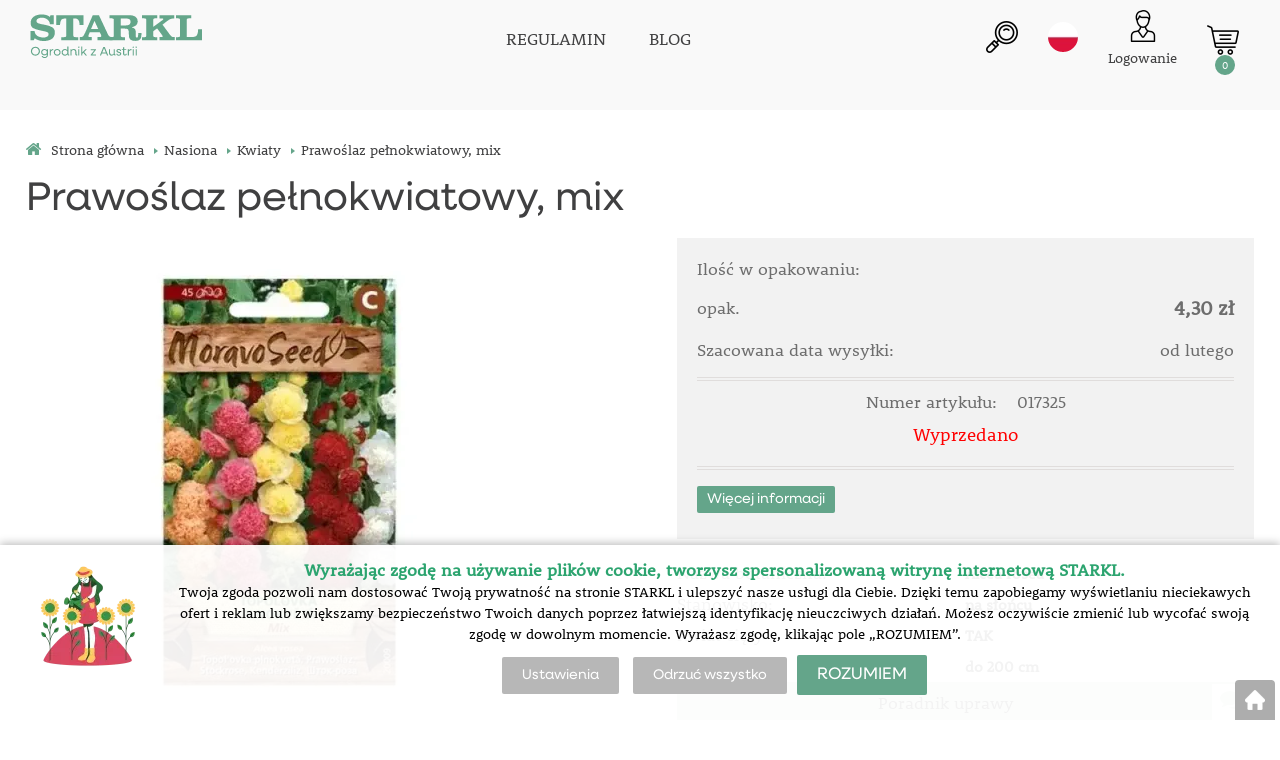

--- FILE ---
content_type: text/html; charset=utf-8
request_url: https://www.starkl.pl/prawoslaz-pelnokwiatowy-mix
body_size: 9023
content:
<!DOCTYPE html>
<html lang="pl">
<head>
                <script>
            window.dataLayer = window.dataLayer || [];
            function gtag(){dataLayer.push(arguments);}
            gtag('consent', 'default', {
                'ad_storage': 'denied',
                'analytics_storage': 'denied',
                'ad_user_data': 'denied',
                'ad_personalization': 'denied',
                'security_storage': 'granted'
            });
        </script>
            <script async src="https://scripts.luigisbox.com/LBX-424345.js"></script>    <meta http-equiv="Content-type" content="text/html; charset=utf-8"/>
	    <title>Prawoślaz pełnokwiatowy, mix -  | Ogrodnik z Austrii | STARKL E-SKLEP</title>
    <meta name="description" lang="pl" content="Prawoślaz pełnokwiatowy, mix - Prawoślaz pełnokwiatowy. Roślina dwuletnia nadająca się do wysadzania pojedynczego lub w grupach. Wymaga głębszej, żyznej gleby na nasłonecznionym stanowisku. Zimą chronimy gałęziami z drzew iglastych."/>
    <meta name="keywords" lang="pl" content="Prawoślaz pełnokwiatowy, mix"/>
    <meta name="author" content="SOFICO-CZ, a. s. | www.sofico.cz"/>
    <meta name="SKYPE_TOOLBAR" content="SKYPE_TOOLBAR_PARSER_COMPATIBLE"/>

    <meta name="color-scheme" content="light">
    <meta name="theme-color" content="white" media="(prefers-color-scheme: dark)">
    <meta name="theme-color" content="white" media="(prefers-color-scheme: light)">

        <meta name="robots" content="all, follow, index"/>	    <link rel="canonical" href="https://www.starkl.pl/prawoslaz-pelnokwiatowy-mix"/>
    <meta property="og:url" content="https://www.starkl.pl/prawoslaz-pelnokwiatowy-mix"/>
    <meta property="og:title" content="Prawoślaz pełnokwiatowy, mix"/>
    <meta property="og:description" content="Prawoślaz pełnokwiatowy, mix - Prawoślaz pełnokwiatowy. Roślina dwuletnia nadająca się do wysadzania pojedynczego lub w grupach. Wymaga głębszej, żyznej gleby na nasłonecznionym stanowisku. Zimą chronimy gałęziami z drzew iglastych."/>
        <link rel="home" href="https://www.starkl.pl/"/>
    <link rel="apple-touch-icon" sizes="180x180" href="/usr/grafika/favicon/apple-touch-icon.png">
<link rel="icon" type="image/png" sizes="32x32" href="/usr/grafika/favicon/favicon-32x32.png">
<link rel="icon" type="image/png" sizes="16x16" href="/usr/grafika/favicon/favicon-16x16.png">
<link rel="manifest" href="/usr/grafika/favicon/site.webmanifest">
<link rel="mask-icon" href="/usr/grafika/favicon/safari-pinned-tab.svg" color="#5bbad5">
<meta name="msapplication-TileColor" content="#ffc40d">
<meta name="theme-color" content="#ffffff"><link rel="shortcut icon" href="/usr/grafika/favicon.ico"/><link rel="icon" sizes="48x48" type="image/ico" href="/usr/grafika/favicon-48.ico"/><link rel="apple-touch-icon" sizes="48x48" type="image/ico" href="/usr/grafika/favicon-48.ico"/><link rel="mask-icon" sizes="48x48" type="image/ico" href="/usr/grafika/favicon-48.ico"/>    
            <link rel="stylesheet" type="text/css" media="all" href="https://www.starkl.pl/css/font-awesome-4.7.0/css/font-awesome.min.css"/>
    
	<link rel="stylesheet" type="text/css" media="all" href="https://www.starkl.pl/css/styles.css?26012026212628219b1b73d63d4c9ea79f8ca57e9d67095"/>	<meta content="width=device-width, initial-scale=1.0, maximum-scale=5.0, minimum-scale=1.0, user-scalable=yes" name="viewport"/>    <style> #header.fixed{display:none !important;} </style>    <script src="//ajax.googleapis.com/ajax/libs/jquery/1.10.2/jquery.min.js"></script>
    <!--
    <script src="//ajax.googleapis.com/ajax/libs/jquery/3.1.0/jquery.min.js"></script>
    <script src="//code.jquery.com/jquery-migrate-3.1.0.js"></script>
    -->
    <script src="//ajax.googleapis.com/ajax/libs/jqueryui/1.12.1/jquery-ui.min.js"></script>
    <script src="https://www.starkl.pl/js/config.js.php"></script>

    
    	<script src="https://www.starkl.pl/js/js-scripts.js?26012026212628219b1b73d63d4c9ea79f8ca57e9d67095"></script>	    <script src="https://www.starkl.pl/js/jsphp-scripts.js?PL26012026212628219b1b73d63d4c9ea79f8ca57e9d67095"></script>
        <script src="https://www.google.com/recaptcha/api.js?render=6Le5z7kZAAAAAMTow54ZtWcabWx-9MKbh-pG9vhU" async defer></script>                <script>(function(w,d,s,l,i){w[l]=w[l]||[];w[l].push({'gtm.start':
        new Date().getTime(),event:'gtm.js'});var f=d.getElementsByTagName(s)[0],
        j=d.createElement(s),dl=l!='dataLayer'?'&l='+l:'';j.async=true;j.src=
        'https://www.googletagmanager.com/gtm.js?id='+i+dl;f.parentNode.insertBefore(j,f);
        })(window,document,'script','dataLayer','GTM-K89MLG');</script>
        </head>
<body id="p-dp" class="fullpage  pc-ver body_pl ">
<noscript><iframe src="https://www.googletagmanager.com/ns.html?id=GTM-K89MLG" height="0" width="0" style="display:none;visibility:hidden"></iframe></noscript>

        <div id="fb-root"></div>
        <script type="text/javascript">(function (d, s, id) {
            var js, fjs = d.getElementsByTagName(s)[0];
            if (d.getElementById(id)) return;
            js = d.createElement(s);
            js.id = id;
            js.src = "//connect.facebook.net/pl_PL/all.js#xfbml=1";
            fjs.parentNode.insertBefore(js, fjs);
        }(document, 'script', 'facebook-jssdk'));</script>
    

<div id="top_bar_bg" class="noprint">
    <div id="top_bar" class="top_bar grid">
                <div class="box quick_order_box">
    <div class="box_title">Wprowadź numer artykułu, wybierz ilość i włóż do koszyka:<br><a href="/hromadny-import-zbozi.php">Importuj numery artykułów</a></div>
    <div class="box_content">
        <form action="https://www.starkl.pl/kosik.php" method="post" onsubmit="iq_submit();return false;">
            <div class="quick_order_code js_up_down">
                <label for="i-pr-code"></label>
                <input type="text" id="i-pr-code" name="EAN" class="input_text" placeholder="Tutaj wpisz nr art." onfocus="reset_iq_submit();" onchange="nacti_varianty_iq_submit();" />
                                <label for="ks_iq"></label>
                <span class="basket_form_down">-</span><input type="text" id="ks_iq" name="kusy" value="1" class="input_text input_ks" onfocus="this.select();" /><span class="basket_form_up">+</span>
                            </div>
            <div id="iq-varianty"><span id="iq-hidden"></span></div>
                        <div class="buttons">
                <input type="submit" value="WŁÓŻ DO KOSZYKA" class="input_submit" />
                <input type="hidden" name="typ-vstupu" value="zrychlene_pridani" />
                <input type="hidden" name="action" value="katalog-pridej-ks-kosik" />
            </div>
            <span class="quick_order_message"></span>
                    </form>
    </div>
</div><div class="cleaner" aria-hidden="true" role="presentation"></div>
    </div>
</div><header id="header_bg" class="noprint">
    <div id="header" class="grid">
        
<div class="conteiner">
    <div class="box box-left">
        <span class="logo_starkl">
<a id="logo" accesskey="2" aria-label="Logo" href="https://www.starkl.pl/" >
    <img title="Logo" role="img" alt="Logo" src="https://www.starkl.pl/files/editor_source/STARKL_logo_PL_26_Green.svg">
</a></span>
    </div>
    <div class="box box-stred">
        <div data-menu="menu" class="se_menu_mobil show mobil menu "><span class="icon"></span></div>
<div class="menu se_menu menu typ3">
    <span class="icon" style="display: none;"></span></span><ul class="level_1"><li class="level_1 typ3 id_7000630000028683129"><a href="https://www.starkl.pl/warunki-handlowe"><span class="nazev">REGULAMIN</span></a></li><li class="level_1 typ3 id_7000630000000015683"><a href="https://www.starkl.pl/blog"><span class="nazev">BLOG</span></a></li></ul></div>

    </div>
    <div class="box box-right">
        <div class="hledani_box">
            <span id="hledani_icon"></span>
            
<div class="search empty">
    <form method="get" action="https://www.starkl.pl/szukaj" class="asholder" id="frmVyhledavani" role="search" aria-label="Szukaj">
        <div class="search_1">
            <label for="vyhledavani_text" class="sr-only">Szukaj</label>
            <span class="search_input">
                <span class="search_info">Szukaj</span>
                <input accesskey="4" id="vyhledavani_text" class="input_text it-search" type="text" name="katalog-hledany-string" maxlength="100" value="" placeholder="Szukaj" aria-describedby="search_hint" title="Szukaj" />
                <span id="search_hint" class="sr-only">Szukaj</span>
                <span class="search_clear" title="Wyczyść zapytanie wyszukiwania" aria-label="Wyczyść zapytanie wyszukiwania"><i class="fa fa-times"></i></span>
            </span>
            <span class="search_button">
                <input class="input_submit bt-search" type="submit" aria-label="Wyszukaj treść" title="Wyszukaj treść" value="" />
            </span>
        </div>
    </form>
    <div id="naseptavac_content"></div>
</div>
        </div>
        
<div class="change_lang pl">
    <span class="change_lang_arrow"></span>
    <a class="pl active" href="#">pl</a>
    <div class="change_lang_div">
        <a class="cz" href="https://eshop.starkl.com/">cz</a>
        <a class="sk" href="https://www.starkl.sk/">sk</a>
        <a class="hu" href="https://www.starkl.hu/">hu</a>
        <a class="at" href="https://shop.starkl.at/">at</a>
        <a class="ro" href="https://www.starkl.ro/">ro</a>
        <a class="pl" href="https://www.starkl.pl/">pl</a>
        <a class="it" href="https://shop.starkl.it/">it</a>
        <a class="de" href="https://shopde.starkl.com/">de</a>
    </div>
</div>

        <div class="login">    <div id="registrace">
        <a aria-label="Rejestracja" accesskey="7" href="https://www.starkl.pl/registrace"><center><i class="fa fa-user-plus"></i><br/>Rejestracja</center></a>
    </div>
<div id="login">
    <a id="login_link" accesskey="6" onclick="show_login_form();return false;" aria-label="Logowanie klienta" href="https://www.starkl.pl/zaloguj-sie">
        <span class="nadpis"><center><i class="fa fa-user"></i><br/>Logowanie</center></span>
    </a>
</div></div>
        	<div id="basket">
		<a id="basket_link" title="Pokaż koszyk" href=" https://www.starkl.pl/kosz" accesskey="5" class="empty">
			<span class="nadpis"><span id="basket_show_popup" onclick="document.getElementById('basket_products').style.display='block'; return false;"></span> </span><span class="basket_empty">koszyk jest pusty</span>            <span id="basket_price"><span id="basket_suma">0,00</span> <span id="basket_mena"> zł z VAT</span></span>
			<span id="basket_ks">0</span>
			<span class="icon"><svg class="icon"><use xlink:href="https://www.starkl.pl/usr/grafika/svgsprites.svg#icon-cart"></use></svg></span>
		</a>
        			<div id="basket_products" class="close_popup_click_outside">
			<div id="basket_products_1">
				<span id="basket_close" class="close_icon" onclick="document.getElementById('basket_products').style.display='none'; return false;">X</span>
				<a id="basket_products_icon" href="https://www.starkl.pl/kosz">0</a>
				<div class="nadpis"><span class="basket_price"></span></div>
				<div class="nadpis_table"><span>ZAWARTOŚĆ KOSZYKA</span></div>
				<div id="basket_products_tbl"></div>
				<div class="basket_popup_btn">
					<a class="button big" href="https://www.starkl.pl/zaloguj-sie">LOGOWANIE</a>					<a class="button big kosik" href="https://www.starkl.pl/kosz">PRZEJŚĆ DO KOSZYKA</a>
				</div>
								<div class="link">
					<a href="https://www.starkl.pl/registrace">Nowa rejestracja</a><br />					<a href="https://www.starkl.pl/zaloguj-sie">Zapomniałeś/aś hasło?</a>
				</div>			</div>
		</div>
	</div>

        <i class="fa fa-bars menu_toggle mobil"></i>
    </div>
</div>
<div class="cleaner" aria-hidden="true" role="presentation"></div>
    </div>
</header><nav id="top_bar2_bg" class="noprint" role="navigation">
    <div id="top_bar2" class="top_bar grid"><div class="categories_bg">
	<div id="cat1mobil_show" class="mobil categories_mobil_show show" onclick="tree_categories('#cat1mobil_show', '#cat1');">
		ZAKRES ARTYKUŁÓW<span class="icon"></span>
	</div>
	<div id="cat1" class="categories hidden">
        
        <div class="cleaner"></div>
	</div>
</div>

<div class="cleaner" aria-hidden="true" role="presentation"></div></div>
</nav>
<div id="content_bg"><div class="hide"></div>
    <div id="content" class="grid">
        <div id="navigation_bg" class="noprint">
        <div id="navigation"><ol itemscope class="breadcrumbs" itemtype="https://schema.org/BreadcrumbList"><li itemprop="itemListElement" itemscope itemtype="https://schema.org/ListItem"><a itemprop="item" accesskey="2" href="https://www.starkl.pl/" class="breadcrumbs_h" title=" Strona główna"><span itemprop="name"><i class="fa fa-home"></i> Strona główna</span></a><meta itemprop="position" content="1" /><span class="delic">&rsaquo;</span></li><li itemprop="itemListElement" itemscope itemtype="https://schema.org/ListItem"><a itemprop="item" href="https://www.starkl.pl/nasiona" title="Nasiona"><span itemprop="name">Nasiona</span></a><meta itemprop="position" content="2"><span class="delic">&rsaquo;</span></li><li itemprop="itemListElement" itemscope itemtype="https://schema.org/ListItem"><a itemprop="item" href="https://www.starkl.pl/kwiaty" title="Kwiaty"><span itemprop="name">Kwiaty</span></a><meta itemprop="position" content="3"><span class="delic">&rsaquo;</span><li itemprop="itemListElement" itemscope itemtype="https://schema.org/ListItem"><span itemprop="name" class="last">Prawoślaz pełnokwiatowy, mix</span><meta itemprop="position" content="4"></li></ol></div>
    </div>            <div id="col-2" class="col fullpage">
    <div id="col-2-in">
        <div class="div_head_print print">Ogrodnik z Austrii | STARKL E-SKLEP (https://www.starkl.pl/)</div>
                <script>$(document).ready(function(){});</script><script>var pole_priplatku = [];var cena_bez_priplatku = 3.98;</script>
	<script>
	$(document).ready(function () {
	   $('#vyber_kategorii_vlastnosti input,#vyber_kategorii_vlastnosti select').on('change', function() {
		   var priplatek_celkem = 0;
		   $('#vyber_kategorii_vlastnosti :input').each(function(){
				if($(this).is('select') && $(this).val()){
					priplatek_celkem = priplatek_celkem + Number(pole_priplatku[$(this).val()]);
				}else if($(this).is(':radio:checked')){
				   priplatek_celkem = priplatek_celkem + Number(pole_priplatku[$(this).val()]);
				}else if($(this).is('input:checkbox:checked')){
				   priplatek_celkem = priplatek_celkem + Number(pole_priplatku[$(this).val()]);
				}else if($(this).is('input[type="number"]') && $(this).val()){
					if($(this).attr('att_id_vlast'))
						priplatek_celkem = priplatek_celkem + (Number(pole_priplatku[$(this).attr('att_id_vlast')])*$(this).val());
				}
		   });
		   $('#price').text((Number(cena_bez_priplatku)+Number(priplatek_celkem)).toFixed(2));
		   $('#price_hidden').val(Number(cena_bez_priplatku)+priplatek_celkem);
	   });
	   
	   $('#vyber_kategorii_vlastnosti input[type=radio]').on('change', function() {
			var name = $(this).attr('name');
			var names;
			names = name.split("_");
			if (names.length == 2 && $(this).attr('alt') != ''){
				//console.log(names[1]);
				$("#konfigurator_pozice_"+names[1]).html('<img src="pic_zbozi_det/_thb_'+$(this).attr('alt')+'" onerror="this.style.display=\'none\'">');
			}
	   });
	   
		$('select[name="ZBOZI_VARIANTY"],#vyber_kategorii_vlastnosti select.podkarta2').on('change', function() {
			var vlastnosti = {};
			var ridici = $(this).attr('id');
			$('#vyber_kategorii_vlastnosti select').each(function() {
				vlastnosti[$(this).closest('select').attr('id')] = $(this).val();
			});
			//alert(JSON.stringify(vlastnosti));
			$.get( 'ajax_presmeruj_podkartu.php', { id_p:'', id: $('select[name="ZBOZI_VARIANTY"]').val(), ridici: ridici, vlastnosti: JSON.stringify(vlastnosti) } )
				.done(function( data ) {
					if (data['url'] != '')
						$(location).attr('href', data['url']);
				});
	   });
	});
	</script>
	        <div class="produkt_detail_head">
        <h1>Prawoślaz pełnokwiatowy, mix</h1>
    </div>
    <div class="admin_se">
                </div>
    <a class="back_icon" title="Powrót do listy artykułów" href="javascript:history.go(-1);">&laquo;</a>
    <div id="produkt_120594" class="produkt_detail">
        <div>
            <div id="detail-foto">
                <div id="detail-foto-in">
				<div class="all_photos">
                    <div class="se_slevy_bg">

                                            </div>                    
                    <div class="konfigurator">

                                                                                                                                                                                                                                                
                        
                        
                        <a href="https://static.starkl.com/files/pic/pic_zbozi/017325.webp" rel="prettyPhoto[detail]" title="Prawoślaz pełnokwiatowy, mix" id="det-img-a"><img src="https://static.starkl.com/files/pic/pic_zbozi_det/017325.webp" alt="Prawoślaz pełnokwiatowy, mix" title="Prawoślaz pełnokwiatowy, mix" class="img_katalog_detail_highslide" id="det-img" itemprop="image"  /></a>                                                                    </div>
                                    </div>
                </div>
                <div class="kratky_popis">Opakowanie wystarczy na ok. 45 roślin.

</div>                
<div id="detail_popis" class="detail_box" style="">   
	<h2 class="detail_title">Opis</h2>	
	<div class="detail_content">
	    <div class="detail_content_popis">
		    Prawoślaz pełnokwiatowy. Roślina dwuletnia nadająca się do wysadzania pojedynczego lub w grupach. Wymaga głębszej, żyznej gleby na nasłonecznionym stanowisku. Zimą chronimy gałęziami z drzew iglastych.

		</div>
		<div class="detail_content_popis_btn">
		    <button type="button" class="button noactive">Pokaż więcej</button>
		    <button type="button" class="button active">Ukrywać</button>
		</div>
	</div>
</div>            </div>
        </div>
                            <div id="detail-info">
                    <div id="detail-info-in">
                        <div id="vyber_kategorii_vlastnosti"></div>                                <div class="varianta">
                                    <div class="varianta_row">
                                        <div class="baleni">
                                            Ilość w opakowaniu:                                            <span class="text"></span>
                                        </div>
                                        <div class="vyska right">
                                                                                    </div>
                                    </div>
                                                                            <div class="varianta_row">
                                            <div class="cena label">opak.</div>
                                            <div class="cena cena-text">
                                                4,30 zł                                                                                            </div>
                                        </div>
                                        
                                        
                                        <div class="varianta_row">
                                            <div class="dodani label">Szacowana data wysyłki:</div>
                                            <div class="dodani">
                                                                                                    od lutego                                                                                                </div>
                                        </div>

                                        <div class="varianta_row">
                                            <div class="koupit">
                                                <div class="cislo">
                                                    Numer artykułu:                                                                                                            <span class="text">017325</span>
                                                                                                    </div>
                                                                                                    <div class="detail_sklad_right"><div class="DOSTUPNOST"><span class="neni_skladem">Wyprzedano</span></div></div>                                            </div>
                                        </div>
                                        
                                    <div class="varianta_row parametry" >
                                        <table class="atributy_doba"><h2 class="detail_title atributy_title">Okres siewu, Kwitnienie</h2><tr class="mesice"><th></th><td>I</td><td>II</td><td>III</td><td>IV</td><td>V</td><td>VI</td><td>VII</td><td>VIII</td><td>IX</td><td>X</td><td>XI</td><td>XII</td></tr><tr class="DobaVysevu"><th>Okres siewu</th><td></td><td></td><td></td><td></td><td></td><td class="active"></td><td class="active"></td><td class="active"></td><td class="active"></td><td></td><td></td><td></td></tr><tr class="DobaKvetu"><th>Kwitnienie</th><td></td><td></td><td></td><td></td><td></td><td></td><td class="active"></td><td class="active"></td><td></td><td></td><td></td><td></td></tr></table>                                    </div>
                                                                            <div class="varianta_row btn">
                                            <div class="button varianty_btn">Więcej informacji</div>
                                        </div>
                                                                        </div>

                                                                <div id="det-in-bas-3349c"></div>
                                
                            
                            <table id="table-detail-info">
                                                                                                                <tr class="BOT_NAZEV">
                                            <td class="td_katalog_detail_nadpisek">Nazwa botaniczna:</td>
                                            <td class="td_katalog_detail_polozka">Alcea rosea</td>
                                        </tr>                                                                                                                                                                                                        <!--                                -->                                        <!--                                    <tr class="STAT_CISLO">-->
                                        <!--                                    <td class="td_katalog_detail_nadpisek">--><!--</td>-->
                                        <!--                                    <td class="td_katalog_detail_polozka">--><!--</td>-->
                                        <!--                                    </tr>-->                                                                                                                        
                                        <!-- STANOVISTE -->
                                                                                <tr class="STANOVISTE">
                                            <td class="td_katalog_detail_nadpisek">Stanowisko:</td>
                                            <td class="td_katalog_detail_polozka">na słońcu</td>
                                        </tr>
                                        
                                                                                <tr class="KVET_K_REZU">
                                            <td class="td_katalog_detail_nadpisek">Kwiat cięty</td>
                                            <td class="td_katalog_detail_polozka">TAK</td>
                                        </tr>
                                        
                                                                                <tr class="VYSKA">
                                            <td class="td_katalog_detail_nadpisek">Wysokość:</td>
                                            <td class="td_katalog_detail_polozka">
                                                do 200 cm                                            </td>
                                        </tr>
                                        
<!--                                --><!--                                    <tr class="DPH">-->
<!--                                        <td class="td_katalog_detail_nadpisek">--><!--</td>-->
<!--                                        <td class="td_katalog_detail_polozka">--><!--%</td>-->
<!--                                    </tr>-->                                
                                
                                                            </table>

                            <div class="navod_poradna">
                                                                    <a href="#poradna" onclick="dotaz_ke_zbozi('017325', '6038');" class="detail_poradna">Poradnik uprawy</a>
                                                            </div>

                            <div id="detail_basket">
                                <div class="left">
                                                                                                                                                            <a href="https://www.starkl.pl/prawoslaz-pelnokwiatowy-mix?action=k-porovnani&amp;ean=017325&amp;id_skupiny=6038" class="point compare" rel="nofollow" title="Dodaj artykuł do porównania">DODAJ DO PORÓWNANIA</a>
                                                                                                                                                </div>
                                <div class="right">
                                                                    </div>
                            </div>

                        <div class="produkt_detail_head_right">
                            <div class="facebook_conteiner">
                                <div class="fb-like" data-send="false" data-width="200" data-show-faces="false"></div>                                <a href="https://www.facebook.com/sharer/sharer.php?u=https://www.starkl.pl/prawoslaz-pelnokwiatowy-mix" class="point fb" onclick="window.open(this.href);return false;" onkeypress="window.open(this.href);return false;">UDOSTĘPNIJ NA FB</a>                            </div>
                        </div>

                        <div class="print_page"><a class="print_icon" href="#" onclick="window.print();return false;"></a></div>
                    </div>
                </div>
            
        </div>
        <div class="cleaner"></div>
    </div>
    <div class="content_detail"><div class="poradna_div">  </div></div>        </div>
</div>
<!-- /col-2 -->
<div class="cleaner" aria-hidden="true" role="presentation"></div>
</div>
</div>
<!-- CONTENT -->
        <footer role="contentinfo">
            <!-- FOOT -->
            <div id="foot_bg" class="noprint"><div class="hide"></div>
                <div id="foot" class="grid">
                    <div class="conteiner">
<div class="box3">
<p><img src="https://www.starkl.pl/files/editor_source/logo%20starkl/STARKL_logo_PL_26_cerna.png" alt="" width="269" height="69" /></p>
<br />
<h2>Starkl</h2>
<ul>
<li><a href="kontakt">Kontakt</a></li>
<li><a href="stopka-redakcyjna">Stopka redakcyjna</a></li>
</ul>
</div>
<br />
<div class="box3">
<h2>Poradnik uprawy</h2>
<ul>
<li><a href="poradnik">Poradnik uprawy i pielęgnacji roślin</a></li>
</ul>
<br />
<h2>Zalety</h2>
<ul>
<li><a title="Zalety zakupów w STARKL-u" href="zalety-zakupow">Zalety zakupów w STARKL-u</a></li>
</ul>
<br />
<h2>Newsletter</h2>
<ul>
<li><a title="Zapisać do / Wypisać z newslettera" href="newsletter">Zapisać do / Wypisać z newslettera</a></li>
</ul>
<h2>Filie / E-sklepy</h2>
<a href="https://shop.starkl.at/"><img style="width: 30px; height: 20px; margin-left: 2px; margin-right: 2px;" src="https://www.starkl.pl/files/editor_source/Flags/AT.webp" alt="" /></a><a href="https://eshop.starkl.com/"><img style="margin-left: 2px; margin-right: 2px; width: 30px; height: 20px;" src="https://www.starkl.pl/files/editor_source/Flags/cz.webp" alt="" /></a><a href="https://www.starkl.sk/"><img style="margin-left: 2px; margin-right: 2px; width: 30px; height: 20px;" src="https://www.starkl.pl/files/editor_source/Flags/SK.webp" alt="" /></a><a href="https://www.starkl.pl/"><img style="margin-left: 2px; margin-right: 2px; width: 30px; height: 20px;" src="https://www.starkl.pl/files/editor_source/Flags/PL.webp" alt="" /></a><a href="https://www.starkl.hu/"><img style="margin-left: 2px; margin-right: 2px; width: 30px; height: 20px;" src="https://www.starkl.pl/files/editor_source/Flags/HU.webp" alt="" /></a><a href="https://shop.starkl.it/"><img style="margin-left: 2px; margin-right: 2px; width: 30px; height: 20px;" src="https://www.starkl.pl/files/editor_source/Flags/IT.webp" alt="" /></a><a href="https://shopde.starkl.com/"><img style="margin-left: 2px; margin-right: 2px; width: 30px; height: 20px;" src="https://www.starkl.pl/files/editor_source/Flags/DE.webp" alt="" /></a></div>
<br />
<div class="box3">
<h2>Informacje</h2>
<ul>
<li><a title="Regulamin" href="warunki-handlowe">Regulamin</a></li>
<li><a title="Polityka Prywatności (RODO)" href="rodo">Polityka Prywatności (RODO)</a></li>
<li><a title="Polityka Prywatności (RODO)" href="termin-dodania">Terminy doręczania roślin</a></li>
<li><a href="obowi-zek-fitosanitarny">Obowiązek fitosanitarny</a></li>
<li><a href="najczestsze-pytania">FAQ - Najczęstsze pytania</a></li>
<li><a href="jak-postepowac">Jak postępować po odebraniu przesyłki ?</a></li>
<li><a title="Jak postępować w przypadku braku możliwości szybkiego zasadzenia roślin ?" href="jak-postepowac#zasadzenia">Jak postępować w przypadku braku możliwości szybkiego zasadzenia roślin ?</a></li>
<li><a title="Wygląd roślin" href="jak-postepowac#wyglad">Wygląd roślin</a></li>
</ul>
<br />
<div class="box news_mail_box foxentry">
	<div class="box_title popup_head_text"><big><big><span style="rooney-web"><font color="#404041">Nowości e-mailem</font></span></big></big></div>	        <div class="popup_content">
            <form action="/prawoslaz-pelnokwiatowy-mix" method="post" id="novinkyemailem" class="recaptcha">
                <div class="box_content">
                    <table class="form_table">
                        <tr>
                            <td class="left"><label for="i-news-mail"></label></td>
                            <td><input type="email" id="i-news-mail" name="MAILING_EMAIL" value="" class="input_text required email" placeholder="Wpisz swój e-mail" required="required" /></td>
                        </tr>
                    </table>
	                                        <div class="box_title popup_head_text"></div>
		                                            <div class="line line_1"><input type="checkbox" name="MAILING_KAT[1]" value="1" id="mailing_kat_1"><label for="mailing_kat_1" class="bg"></label><label class="newsletter-check-label" for="mailing_kat_1"><font color="#404041"><big><strong>Zapisz się do newslettera</strong></big></font></label></div>
		                	                                    <div class="line i-news-souhlas"><input type="checkbox" id="i-news-souhlas" name="MAILING_SOUHLAS" value="1" required="required" /><label for="i-news-souhlas" class="bg"></label><label for="i-news-souhlas">Wyrażam zgodę na przetwarzanie danych osobowych <a href="/rodo">(RODO)</a>.</label></div>
                    <div class="buttons">
                        <input type="submit" value="Zapisać" class="input_submit" />
                        <input type="hidden" name="action" value="mailing-zasilani-novinek-v2" />
                    </div>
                </div>
            </form>
        </div>
		</div>
<br />
<h2>Przyłączcie się do nas !</h2>
<a href="https://www.facebook.com/starklpl" target="_blank" rel="noopener"><img src="https://www.starkl.pl/files/editor_source/Obrazky%20stranka%2C%20clanky/icon-facebook-3.webp" alt="" width="24" height="24" /></a><a href="https://www.instagram.com/ogrodnik_starkl/"><img src="https://eshop.starkl.com/files/editor_source/loga/icon-instagram-3.webp" alt="" width="24" height="24" /></a> <br />
<p class="social"><a id="f-fb" title="Facebook Starkl" href="http://www.facebook.com/pages/STARKL-zahradn%C3%ADk/115829076120" target="_blank" rel="noopener"> </a> <a id="f-instagram" title="Instagram Starkl" href="https://www.instagram.com/starkl_zahradnik/" target="_blank" rel="noopener"> </a> <a id="f-flick" title="Flickr Starkl" href="http://www.flickr.com/photos/starkl/" target="_blank" rel="noopener"> </a> <a id="f-pin" title="Pinterest Starkl" href="http://www.pinterest.com/starklzahradnik/pins/" target="_blank" rel="noopener"> </a> <a id="f-gplus" title="Google+ Starkl" href="https://plus.google.com/+Starkl_zahradnik/posts" target="_blank" rel="noopener"> </a> <a id="f-tw" title="Twitter Starkl" href="https://twitter.com/STARKLzahradnik" target="_blank" rel="noopener"> </a></p>
</div>
</div>                    <div class="cleaner" aria-hidden="true" role="presentation"></div>
                </div>
            </div>
            <div id="foot_2_bg" class="noprint"><div class="hide"></div><div id="foot_2" class="grid"><div class="conteiner template-box2">
<div class="box2">
<p><a accesskey="3" href="https://www.starkl.pl/mapa-stranek.php">mapa witryn |</a><a accesskey="1" href="https://www.starkl.pl/prohlaseni-o-pristupnosti.php"> oświadczenie o dostępności <span style="background-color: #64a58a;">|</span></a><span style="background-color: #64a58a;"><a class="eu-cookies-nastaveni" href="#" style="background-color: #64a58a;"> ustawienia plików cookie</a></span></p>
</div>
<div class="box2">
<p style="text-align: right;"><a href="https://www.sofico.cz/?utm_source=footer&amp;utm_medium=link&amp;utm_campaign=vytvorilo_sofico" target="_blank" rel="noopener">Vytvořilo SOFICO-CZ, a.s.</a></p>
</div>
</div></div></div>        </footer>
        <div id="notice-panel"></div>
<div id="notice-panel-allbackground"></div>
<!-- /FOOT -->        <div id="fixed_bottom_bar">
                                                            <div id="home_fixed" class="bookmark"><a href="/" title="Powrót do strony głównej">&nbsp;</a></div>                                    <a href="#" id="nahoru" title="Na górę strony" accesskey="0"></a>        </div>
        <div id="loader" class="popup_bg" role="presentation" aria-hidden="true"><div class="loader"></div></div>
<div id="popup_bg" role="presentation" aria-hidden="true" class="popup_bg" onclick="close_popup();"></div>
<div id="popup_head" role="dialog" aria-modal="true" aria-labelledby="popup_head_text" tabindex="-1" class="popup">
  <div class="content">
    <span id="popup_head_text"></span> <span class="close" onclick="close_popup();" title="Zamknąć"></span>
  </div>
</div>
<div id="popup_front" role="dialog" aria-modal="true" aria-labelledby="popup_head_text" aria-describedby="popup_content" tabindex="-1" class="popup">
  <div class="content" id="popup_content"></div>
</div>
    
<!--
    <script type="text/javascript">
        console.log("00");
    </script>
-->

    <script>
    <!-- Foxentry start -->
    if($('.foxentry').length) {
    var Foxentry;
    (function () {
    var e = document.querySelector("script"), s = document.createElement('script');
    s.setAttribute('type', 'text/javascript');
    s.setAttribute('async', 'true');
    s.setAttribute('src', 'https://cdn.foxentry.cz/lib');
    e.parentNode.appendChild(s);
    s.onload = function(){ Foxentry = new FoxentryBase('enQmgXfsPy'); }
    })();
    }
    <!-- Foxentry end -->
    </script>

<script src="https://www.starkl.pl/js/document-ready/document-ready.js?26012026212628219b1b73d63d4c9ea79f8ca57e9d67095"></script>
<script type='text/javascript'>
        $(document).ready(function() {
        js_user_kody('detail_zbozi', '017325');
        });
        </script>


<!-- OWN STYLE -->

<div></div>
</body>
</html>

--- FILE ---
content_type: text/html; charset=utf-8
request_url: https://www.starkl.pl/ajax_user_kody.php?udalost=detail_zbozi&ean=017325
body_size: 318
content:
    <script type="text/javascript">
        dataLayer.push({ ecommerce: null });  // Clear the previous ecommerce object.
        dataLayer.push({
            event: "view_item",
            ecommerce: {
                items: [
                    {
                        item_id: "120594",
                        item_name: "Prawoślaz pełnokwiatowy, mix",
                        currency: "PLN",
                        price: 4.3                    }
                ]
            }
        });
    </script>
    <script>
        if (typeof fbq !== 'undefined') {
            fbq('track', 'ViewContent', {
                "content_type":"product",
                "content_ids":["120594"],
                "value":"3.98",
                "content_name":"Prawoślaz pełnokwiatowy, mix",
                "currency":"PLN",
                "content_category":""
            });
        }
    </script>
    

--- FILE ---
content_type: text/html; charset=utf-8
request_url: https://www.google.com/recaptcha/api2/anchor?ar=1&k=6Le5z7kZAAAAAMTow54ZtWcabWx-9MKbh-pG9vhU&co=aHR0cHM6Ly93d3cuc3RhcmtsLnBsOjQ0Mw..&hl=en&v=PoyoqOPhxBO7pBk68S4YbpHZ&size=invisible&anchor-ms=20000&execute-ms=30000&cb=pbi8t4w594lc
body_size: 49725
content:
<!DOCTYPE HTML><html dir="ltr" lang="en"><head><meta http-equiv="Content-Type" content="text/html; charset=UTF-8">
<meta http-equiv="X-UA-Compatible" content="IE=edge">
<title>reCAPTCHA</title>
<style type="text/css">
/* cyrillic-ext */
@font-face {
  font-family: 'Roboto';
  font-style: normal;
  font-weight: 400;
  font-stretch: 100%;
  src: url(//fonts.gstatic.com/s/roboto/v48/KFO7CnqEu92Fr1ME7kSn66aGLdTylUAMa3GUBHMdazTgWw.woff2) format('woff2');
  unicode-range: U+0460-052F, U+1C80-1C8A, U+20B4, U+2DE0-2DFF, U+A640-A69F, U+FE2E-FE2F;
}
/* cyrillic */
@font-face {
  font-family: 'Roboto';
  font-style: normal;
  font-weight: 400;
  font-stretch: 100%;
  src: url(//fonts.gstatic.com/s/roboto/v48/KFO7CnqEu92Fr1ME7kSn66aGLdTylUAMa3iUBHMdazTgWw.woff2) format('woff2');
  unicode-range: U+0301, U+0400-045F, U+0490-0491, U+04B0-04B1, U+2116;
}
/* greek-ext */
@font-face {
  font-family: 'Roboto';
  font-style: normal;
  font-weight: 400;
  font-stretch: 100%;
  src: url(//fonts.gstatic.com/s/roboto/v48/KFO7CnqEu92Fr1ME7kSn66aGLdTylUAMa3CUBHMdazTgWw.woff2) format('woff2');
  unicode-range: U+1F00-1FFF;
}
/* greek */
@font-face {
  font-family: 'Roboto';
  font-style: normal;
  font-weight: 400;
  font-stretch: 100%;
  src: url(//fonts.gstatic.com/s/roboto/v48/KFO7CnqEu92Fr1ME7kSn66aGLdTylUAMa3-UBHMdazTgWw.woff2) format('woff2');
  unicode-range: U+0370-0377, U+037A-037F, U+0384-038A, U+038C, U+038E-03A1, U+03A3-03FF;
}
/* math */
@font-face {
  font-family: 'Roboto';
  font-style: normal;
  font-weight: 400;
  font-stretch: 100%;
  src: url(//fonts.gstatic.com/s/roboto/v48/KFO7CnqEu92Fr1ME7kSn66aGLdTylUAMawCUBHMdazTgWw.woff2) format('woff2');
  unicode-range: U+0302-0303, U+0305, U+0307-0308, U+0310, U+0312, U+0315, U+031A, U+0326-0327, U+032C, U+032F-0330, U+0332-0333, U+0338, U+033A, U+0346, U+034D, U+0391-03A1, U+03A3-03A9, U+03B1-03C9, U+03D1, U+03D5-03D6, U+03F0-03F1, U+03F4-03F5, U+2016-2017, U+2034-2038, U+203C, U+2040, U+2043, U+2047, U+2050, U+2057, U+205F, U+2070-2071, U+2074-208E, U+2090-209C, U+20D0-20DC, U+20E1, U+20E5-20EF, U+2100-2112, U+2114-2115, U+2117-2121, U+2123-214F, U+2190, U+2192, U+2194-21AE, U+21B0-21E5, U+21F1-21F2, U+21F4-2211, U+2213-2214, U+2216-22FF, U+2308-230B, U+2310, U+2319, U+231C-2321, U+2336-237A, U+237C, U+2395, U+239B-23B7, U+23D0, U+23DC-23E1, U+2474-2475, U+25AF, U+25B3, U+25B7, U+25BD, U+25C1, U+25CA, U+25CC, U+25FB, U+266D-266F, U+27C0-27FF, U+2900-2AFF, U+2B0E-2B11, U+2B30-2B4C, U+2BFE, U+3030, U+FF5B, U+FF5D, U+1D400-1D7FF, U+1EE00-1EEFF;
}
/* symbols */
@font-face {
  font-family: 'Roboto';
  font-style: normal;
  font-weight: 400;
  font-stretch: 100%;
  src: url(//fonts.gstatic.com/s/roboto/v48/KFO7CnqEu92Fr1ME7kSn66aGLdTylUAMaxKUBHMdazTgWw.woff2) format('woff2');
  unicode-range: U+0001-000C, U+000E-001F, U+007F-009F, U+20DD-20E0, U+20E2-20E4, U+2150-218F, U+2190, U+2192, U+2194-2199, U+21AF, U+21E6-21F0, U+21F3, U+2218-2219, U+2299, U+22C4-22C6, U+2300-243F, U+2440-244A, U+2460-24FF, U+25A0-27BF, U+2800-28FF, U+2921-2922, U+2981, U+29BF, U+29EB, U+2B00-2BFF, U+4DC0-4DFF, U+FFF9-FFFB, U+10140-1018E, U+10190-1019C, U+101A0, U+101D0-101FD, U+102E0-102FB, U+10E60-10E7E, U+1D2C0-1D2D3, U+1D2E0-1D37F, U+1F000-1F0FF, U+1F100-1F1AD, U+1F1E6-1F1FF, U+1F30D-1F30F, U+1F315, U+1F31C, U+1F31E, U+1F320-1F32C, U+1F336, U+1F378, U+1F37D, U+1F382, U+1F393-1F39F, U+1F3A7-1F3A8, U+1F3AC-1F3AF, U+1F3C2, U+1F3C4-1F3C6, U+1F3CA-1F3CE, U+1F3D4-1F3E0, U+1F3ED, U+1F3F1-1F3F3, U+1F3F5-1F3F7, U+1F408, U+1F415, U+1F41F, U+1F426, U+1F43F, U+1F441-1F442, U+1F444, U+1F446-1F449, U+1F44C-1F44E, U+1F453, U+1F46A, U+1F47D, U+1F4A3, U+1F4B0, U+1F4B3, U+1F4B9, U+1F4BB, U+1F4BF, U+1F4C8-1F4CB, U+1F4D6, U+1F4DA, U+1F4DF, U+1F4E3-1F4E6, U+1F4EA-1F4ED, U+1F4F7, U+1F4F9-1F4FB, U+1F4FD-1F4FE, U+1F503, U+1F507-1F50B, U+1F50D, U+1F512-1F513, U+1F53E-1F54A, U+1F54F-1F5FA, U+1F610, U+1F650-1F67F, U+1F687, U+1F68D, U+1F691, U+1F694, U+1F698, U+1F6AD, U+1F6B2, U+1F6B9-1F6BA, U+1F6BC, U+1F6C6-1F6CF, U+1F6D3-1F6D7, U+1F6E0-1F6EA, U+1F6F0-1F6F3, U+1F6F7-1F6FC, U+1F700-1F7FF, U+1F800-1F80B, U+1F810-1F847, U+1F850-1F859, U+1F860-1F887, U+1F890-1F8AD, U+1F8B0-1F8BB, U+1F8C0-1F8C1, U+1F900-1F90B, U+1F93B, U+1F946, U+1F984, U+1F996, U+1F9E9, U+1FA00-1FA6F, U+1FA70-1FA7C, U+1FA80-1FA89, U+1FA8F-1FAC6, U+1FACE-1FADC, U+1FADF-1FAE9, U+1FAF0-1FAF8, U+1FB00-1FBFF;
}
/* vietnamese */
@font-face {
  font-family: 'Roboto';
  font-style: normal;
  font-weight: 400;
  font-stretch: 100%;
  src: url(//fonts.gstatic.com/s/roboto/v48/KFO7CnqEu92Fr1ME7kSn66aGLdTylUAMa3OUBHMdazTgWw.woff2) format('woff2');
  unicode-range: U+0102-0103, U+0110-0111, U+0128-0129, U+0168-0169, U+01A0-01A1, U+01AF-01B0, U+0300-0301, U+0303-0304, U+0308-0309, U+0323, U+0329, U+1EA0-1EF9, U+20AB;
}
/* latin-ext */
@font-face {
  font-family: 'Roboto';
  font-style: normal;
  font-weight: 400;
  font-stretch: 100%;
  src: url(//fonts.gstatic.com/s/roboto/v48/KFO7CnqEu92Fr1ME7kSn66aGLdTylUAMa3KUBHMdazTgWw.woff2) format('woff2');
  unicode-range: U+0100-02BA, U+02BD-02C5, U+02C7-02CC, U+02CE-02D7, U+02DD-02FF, U+0304, U+0308, U+0329, U+1D00-1DBF, U+1E00-1E9F, U+1EF2-1EFF, U+2020, U+20A0-20AB, U+20AD-20C0, U+2113, U+2C60-2C7F, U+A720-A7FF;
}
/* latin */
@font-face {
  font-family: 'Roboto';
  font-style: normal;
  font-weight: 400;
  font-stretch: 100%;
  src: url(//fonts.gstatic.com/s/roboto/v48/KFO7CnqEu92Fr1ME7kSn66aGLdTylUAMa3yUBHMdazQ.woff2) format('woff2');
  unicode-range: U+0000-00FF, U+0131, U+0152-0153, U+02BB-02BC, U+02C6, U+02DA, U+02DC, U+0304, U+0308, U+0329, U+2000-206F, U+20AC, U+2122, U+2191, U+2193, U+2212, U+2215, U+FEFF, U+FFFD;
}
/* cyrillic-ext */
@font-face {
  font-family: 'Roboto';
  font-style: normal;
  font-weight: 500;
  font-stretch: 100%;
  src: url(//fonts.gstatic.com/s/roboto/v48/KFO7CnqEu92Fr1ME7kSn66aGLdTylUAMa3GUBHMdazTgWw.woff2) format('woff2');
  unicode-range: U+0460-052F, U+1C80-1C8A, U+20B4, U+2DE0-2DFF, U+A640-A69F, U+FE2E-FE2F;
}
/* cyrillic */
@font-face {
  font-family: 'Roboto';
  font-style: normal;
  font-weight: 500;
  font-stretch: 100%;
  src: url(//fonts.gstatic.com/s/roboto/v48/KFO7CnqEu92Fr1ME7kSn66aGLdTylUAMa3iUBHMdazTgWw.woff2) format('woff2');
  unicode-range: U+0301, U+0400-045F, U+0490-0491, U+04B0-04B1, U+2116;
}
/* greek-ext */
@font-face {
  font-family: 'Roboto';
  font-style: normal;
  font-weight: 500;
  font-stretch: 100%;
  src: url(//fonts.gstatic.com/s/roboto/v48/KFO7CnqEu92Fr1ME7kSn66aGLdTylUAMa3CUBHMdazTgWw.woff2) format('woff2');
  unicode-range: U+1F00-1FFF;
}
/* greek */
@font-face {
  font-family: 'Roboto';
  font-style: normal;
  font-weight: 500;
  font-stretch: 100%;
  src: url(//fonts.gstatic.com/s/roboto/v48/KFO7CnqEu92Fr1ME7kSn66aGLdTylUAMa3-UBHMdazTgWw.woff2) format('woff2');
  unicode-range: U+0370-0377, U+037A-037F, U+0384-038A, U+038C, U+038E-03A1, U+03A3-03FF;
}
/* math */
@font-face {
  font-family: 'Roboto';
  font-style: normal;
  font-weight: 500;
  font-stretch: 100%;
  src: url(//fonts.gstatic.com/s/roboto/v48/KFO7CnqEu92Fr1ME7kSn66aGLdTylUAMawCUBHMdazTgWw.woff2) format('woff2');
  unicode-range: U+0302-0303, U+0305, U+0307-0308, U+0310, U+0312, U+0315, U+031A, U+0326-0327, U+032C, U+032F-0330, U+0332-0333, U+0338, U+033A, U+0346, U+034D, U+0391-03A1, U+03A3-03A9, U+03B1-03C9, U+03D1, U+03D5-03D6, U+03F0-03F1, U+03F4-03F5, U+2016-2017, U+2034-2038, U+203C, U+2040, U+2043, U+2047, U+2050, U+2057, U+205F, U+2070-2071, U+2074-208E, U+2090-209C, U+20D0-20DC, U+20E1, U+20E5-20EF, U+2100-2112, U+2114-2115, U+2117-2121, U+2123-214F, U+2190, U+2192, U+2194-21AE, U+21B0-21E5, U+21F1-21F2, U+21F4-2211, U+2213-2214, U+2216-22FF, U+2308-230B, U+2310, U+2319, U+231C-2321, U+2336-237A, U+237C, U+2395, U+239B-23B7, U+23D0, U+23DC-23E1, U+2474-2475, U+25AF, U+25B3, U+25B7, U+25BD, U+25C1, U+25CA, U+25CC, U+25FB, U+266D-266F, U+27C0-27FF, U+2900-2AFF, U+2B0E-2B11, U+2B30-2B4C, U+2BFE, U+3030, U+FF5B, U+FF5D, U+1D400-1D7FF, U+1EE00-1EEFF;
}
/* symbols */
@font-face {
  font-family: 'Roboto';
  font-style: normal;
  font-weight: 500;
  font-stretch: 100%;
  src: url(//fonts.gstatic.com/s/roboto/v48/KFO7CnqEu92Fr1ME7kSn66aGLdTylUAMaxKUBHMdazTgWw.woff2) format('woff2');
  unicode-range: U+0001-000C, U+000E-001F, U+007F-009F, U+20DD-20E0, U+20E2-20E4, U+2150-218F, U+2190, U+2192, U+2194-2199, U+21AF, U+21E6-21F0, U+21F3, U+2218-2219, U+2299, U+22C4-22C6, U+2300-243F, U+2440-244A, U+2460-24FF, U+25A0-27BF, U+2800-28FF, U+2921-2922, U+2981, U+29BF, U+29EB, U+2B00-2BFF, U+4DC0-4DFF, U+FFF9-FFFB, U+10140-1018E, U+10190-1019C, U+101A0, U+101D0-101FD, U+102E0-102FB, U+10E60-10E7E, U+1D2C0-1D2D3, U+1D2E0-1D37F, U+1F000-1F0FF, U+1F100-1F1AD, U+1F1E6-1F1FF, U+1F30D-1F30F, U+1F315, U+1F31C, U+1F31E, U+1F320-1F32C, U+1F336, U+1F378, U+1F37D, U+1F382, U+1F393-1F39F, U+1F3A7-1F3A8, U+1F3AC-1F3AF, U+1F3C2, U+1F3C4-1F3C6, U+1F3CA-1F3CE, U+1F3D4-1F3E0, U+1F3ED, U+1F3F1-1F3F3, U+1F3F5-1F3F7, U+1F408, U+1F415, U+1F41F, U+1F426, U+1F43F, U+1F441-1F442, U+1F444, U+1F446-1F449, U+1F44C-1F44E, U+1F453, U+1F46A, U+1F47D, U+1F4A3, U+1F4B0, U+1F4B3, U+1F4B9, U+1F4BB, U+1F4BF, U+1F4C8-1F4CB, U+1F4D6, U+1F4DA, U+1F4DF, U+1F4E3-1F4E6, U+1F4EA-1F4ED, U+1F4F7, U+1F4F9-1F4FB, U+1F4FD-1F4FE, U+1F503, U+1F507-1F50B, U+1F50D, U+1F512-1F513, U+1F53E-1F54A, U+1F54F-1F5FA, U+1F610, U+1F650-1F67F, U+1F687, U+1F68D, U+1F691, U+1F694, U+1F698, U+1F6AD, U+1F6B2, U+1F6B9-1F6BA, U+1F6BC, U+1F6C6-1F6CF, U+1F6D3-1F6D7, U+1F6E0-1F6EA, U+1F6F0-1F6F3, U+1F6F7-1F6FC, U+1F700-1F7FF, U+1F800-1F80B, U+1F810-1F847, U+1F850-1F859, U+1F860-1F887, U+1F890-1F8AD, U+1F8B0-1F8BB, U+1F8C0-1F8C1, U+1F900-1F90B, U+1F93B, U+1F946, U+1F984, U+1F996, U+1F9E9, U+1FA00-1FA6F, U+1FA70-1FA7C, U+1FA80-1FA89, U+1FA8F-1FAC6, U+1FACE-1FADC, U+1FADF-1FAE9, U+1FAF0-1FAF8, U+1FB00-1FBFF;
}
/* vietnamese */
@font-face {
  font-family: 'Roboto';
  font-style: normal;
  font-weight: 500;
  font-stretch: 100%;
  src: url(//fonts.gstatic.com/s/roboto/v48/KFO7CnqEu92Fr1ME7kSn66aGLdTylUAMa3OUBHMdazTgWw.woff2) format('woff2');
  unicode-range: U+0102-0103, U+0110-0111, U+0128-0129, U+0168-0169, U+01A0-01A1, U+01AF-01B0, U+0300-0301, U+0303-0304, U+0308-0309, U+0323, U+0329, U+1EA0-1EF9, U+20AB;
}
/* latin-ext */
@font-face {
  font-family: 'Roboto';
  font-style: normal;
  font-weight: 500;
  font-stretch: 100%;
  src: url(//fonts.gstatic.com/s/roboto/v48/KFO7CnqEu92Fr1ME7kSn66aGLdTylUAMa3KUBHMdazTgWw.woff2) format('woff2');
  unicode-range: U+0100-02BA, U+02BD-02C5, U+02C7-02CC, U+02CE-02D7, U+02DD-02FF, U+0304, U+0308, U+0329, U+1D00-1DBF, U+1E00-1E9F, U+1EF2-1EFF, U+2020, U+20A0-20AB, U+20AD-20C0, U+2113, U+2C60-2C7F, U+A720-A7FF;
}
/* latin */
@font-face {
  font-family: 'Roboto';
  font-style: normal;
  font-weight: 500;
  font-stretch: 100%;
  src: url(//fonts.gstatic.com/s/roboto/v48/KFO7CnqEu92Fr1ME7kSn66aGLdTylUAMa3yUBHMdazQ.woff2) format('woff2');
  unicode-range: U+0000-00FF, U+0131, U+0152-0153, U+02BB-02BC, U+02C6, U+02DA, U+02DC, U+0304, U+0308, U+0329, U+2000-206F, U+20AC, U+2122, U+2191, U+2193, U+2212, U+2215, U+FEFF, U+FFFD;
}
/* cyrillic-ext */
@font-face {
  font-family: 'Roboto';
  font-style: normal;
  font-weight: 900;
  font-stretch: 100%;
  src: url(//fonts.gstatic.com/s/roboto/v48/KFO7CnqEu92Fr1ME7kSn66aGLdTylUAMa3GUBHMdazTgWw.woff2) format('woff2');
  unicode-range: U+0460-052F, U+1C80-1C8A, U+20B4, U+2DE0-2DFF, U+A640-A69F, U+FE2E-FE2F;
}
/* cyrillic */
@font-face {
  font-family: 'Roboto';
  font-style: normal;
  font-weight: 900;
  font-stretch: 100%;
  src: url(//fonts.gstatic.com/s/roboto/v48/KFO7CnqEu92Fr1ME7kSn66aGLdTylUAMa3iUBHMdazTgWw.woff2) format('woff2');
  unicode-range: U+0301, U+0400-045F, U+0490-0491, U+04B0-04B1, U+2116;
}
/* greek-ext */
@font-face {
  font-family: 'Roboto';
  font-style: normal;
  font-weight: 900;
  font-stretch: 100%;
  src: url(//fonts.gstatic.com/s/roboto/v48/KFO7CnqEu92Fr1ME7kSn66aGLdTylUAMa3CUBHMdazTgWw.woff2) format('woff2');
  unicode-range: U+1F00-1FFF;
}
/* greek */
@font-face {
  font-family: 'Roboto';
  font-style: normal;
  font-weight: 900;
  font-stretch: 100%;
  src: url(//fonts.gstatic.com/s/roboto/v48/KFO7CnqEu92Fr1ME7kSn66aGLdTylUAMa3-UBHMdazTgWw.woff2) format('woff2');
  unicode-range: U+0370-0377, U+037A-037F, U+0384-038A, U+038C, U+038E-03A1, U+03A3-03FF;
}
/* math */
@font-face {
  font-family: 'Roboto';
  font-style: normal;
  font-weight: 900;
  font-stretch: 100%;
  src: url(//fonts.gstatic.com/s/roboto/v48/KFO7CnqEu92Fr1ME7kSn66aGLdTylUAMawCUBHMdazTgWw.woff2) format('woff2');
  unicode-range: U+0302-0303, U+0305, U+0307-0308, U+0310, U+0312, U+0315, U+031A, U+0326-0327, U+032C, U+032F-0330, U+0332-0333, U+0338, U+033A, U+0346, U+034D, U+0391-03A1, U+03A3-03A9, U+03B1-03C9, U+03D1, U+03D5-03D6, U+03F0-03F1, U+03F4-03F5, U+2016-2017, U+2034-2038, U+203C, U+2040, U+2043, U+2047, U+2050, U+2057, U+205F, U+2070-2071, U+2074-208E, U+2090-209C, U+20D0-20DC, U+20E1, U+20E5-20EF, U+2100-2112, U+2114-2115, U+2117-2121, U+2123-214F, U+2190, U+2192, U+2194-21AE, U+21B0-21E5, U+21F1-21F2, U+21F4-2211, U+2213-2214, U+2216-22FF, U+2308-230B, U+2310, U+2319, U+231C-2321, U+2336-237A, U+237C, U+2395, U+239B-23B7, U+23D0, U+23DC-23E1, U+2474-2475, U+25AF, U+25B3, U+25B7, U+25BD, U+25C1, U+25CA, U+25CC, U+25FB, U+266D-266F, U+27C0-27FF, U+2900-2AFF, U+2B0E-2B11, U+2B30-2B4C, U+2BFE, U+3030, U+FF5B, U+FF5D, U+1D400-1D7FF, U+1EE00-1EEFF;
}
/* symbols */
@font-face {
  font-family: 'Roboto';
  font-style: normal;
  font-weight: 900;
  font-stretch: 100%;
  src: url(//fonts.gstatic.com/s/roboto/v48/KFO7CnqEu92Fr1ME7kSn66aGLdTylUAMaxKUBHMdazTgWw.woff2) format('woff2');
  unicode-range: U+0001-000C, U+000E-001F, U+007F-009F, U+20DD-20E0, U+20E2-20E4, U+2150-218F, U+2190, U+2192, U+2194-2199, U+21AF, U+21E6-21F0, U+21F3, U+2218-2219, U+2299, U+22C4-22C6, U+2300-243F, U+2440-244A, U+2460-24FF, U+25A0-27BF, U+2800-28FF, U+2921-2922, U+2981, U+29BF, U+29EB, U+2B00-2BFF, U+4DC0-4DFF, U+FFF9-FFFB, U+10140-1018E, U+10190-1019C, U+101A0, U+101D0-101FD, U+102E0-102FB, U+10E60-10E7E, U+1D2C0-1D2D3, U+1D2E0-1D37F, U+1F000-1F0FF, U+1F100-1F1AD, U+1F1E6-1F1FF, U+1F30D-1F30F, U+1F315, U+1F31C, U+1F31E, U+1F320-1F32C, U+1F336, U+1F378, U+1F37D, U+1F382, U+1F393-1F39F, U+1F3A7-1F3A8, U+1F3AC-1F3AF, U+1F3C2, U+1F3C4-1F3C6, U+1F3CA-1F3CE, U+1F3D4-1F3E0, U+1F3ED, U+1F3F1-1F3F3, U+1F3F5-1F3F7, U+1F408, U+1F415, U+1F41F, U+1F426, U+1F43F, U+1F441-1F442, U+1F444, U+1F446-1F449, U+1F44C-1F44E, U+1F453, U+1F46A, U+1F47D, U+1F4A3, U+1F4B0, U+1F4B3, U+1F4B9, U+1F4BB, U+1F4BF, U+1F4C8-1F4CB, U+1F4D6, U+1F4DA, U+1F4DF, U+1F4E3-1F4E6, U+1F4EA-1F4ED, U+1F4F7, U+1F4F9-1F4FB, U+1F4FD-1F4FE, U+1F503, U+1F507-1F50B, U+1F50D, U+1F512-1F513, U+1F53E-1F54A, U+1F54F-1F5FA, U+1F610, U+1F650-1F67F, U+1F687, U+1F68D, U+1F691, U+1F694, U+1F698, U+1F6AD, U+1F6B2, U+1F6B9-1F6BA, U+1F6BC, U+1F6C6-1F6CF, U+1F6D3-1F6D7, U+1F6E0-1F6EA, U+1F6F0-1F6F3, U+1F6F7-1F6FC, U+1F700-1F7FF, U+1F800-1F80B, U+1F810-1F847, U+1F850-1F859, U+1F860-1F887, U+1F890-1F8AD, U+1F8B0-1F8BB, U+1F8C0-1F8C1, U+1F900-1F90B, U+1F93B, U+1F946, U+1F984, U+1F996, U+1F9E9, U+1FA00-1FA6F, U+1FA70-1FA7C, U+1FA80-1FA89, U+1FA8F-1FAC6, U+1FACE-1FADC, U+1FADF-1FAE9, U+1FAF0-1FAF8, U+1FB00-1FBFF;
}
/* vietnamese */
@font-face {
  font-family: 'Roboto';
  font-style: normal;
  font-weight: 900;
  font-stretch: 100%;
  src: url(//fonts.gstatic.com/s/roboto/v48/KFO7CnqEu92Fr1ME7kSn66aGLdTylUAMa3OUBHMdazTgWw.woff2) format('woff2');
  unicode-range: U+0102-0103, U+0110-0111, U+0128-0129, U+0168-0169, U+01A0-01A1, U+01AF-01B0, U+0300-0301, U+0303-0304, U+0308-0309, U+0323, U+0329, U+1EA0-1EF9, U+20AB;
}
/* latin-ext */
@font-face {
  font-family: 'Roboto';
  font-style: normal;
  font-weight: 900;
  font-stretch: 100%;
  src: url(//fonts.gstatic.com/s/roboto/v48/KFO7CnqEu92Fr1ME7kSn66aGLdTylUAMa3KUBHMdazTgWw.woff2) format('woff2');
  unicode-range: U+0100-02BA, U+02BD-02C5, U+02C7-02CC, U+02CE-02D7, U+02DD-02FF, U+0304, U+0308, U+0329, U+1D00-1DBF, U+1E00-1E9F, U+1EF2-1EFF, U+2020, U+20A0-20AB, U+20AD-20C0, U+2113, U+2C60-2C7F, U+A720-A7FF;
}
/* latin */
@font-face {
  font-family: 'Roboto';
  font-style: normal;
  font-weight: 900;
  font-stretch: 100%;
  src: url(//fonts.gstatic.com/s/roboto/v48/KFO7CnqEu92Fr1ME7kSn66aGLdTylUAMa3yUBHMdazQ.woff2) format('woff2');
  unicode-range: U+0000-00FF, U+0131, U+0152-0153, U+02BB-02BC, U+02C6, U+02DA, U+02DC, U+0304, U+0308, U+0329, U+2000-206F, U+20AC, U+2122, U+2191, U+2193, U+2212, U+2215, U+FEFF, U+FFFD;
}

</style>
<link rel="stylesheet" type="text/css" href="https://www.gstatic.com/recaptcha/releases/PoyoqOPhxBO7pBk68S4YbpHZ/styles__ltr.css">
<script nonce="yQ4f2vxRiUaMjyy95g7COQ" type="text/javascript">window['__recaptcha_api'] = 'https://www.google.com/recaptcha/api2/';</script>
<script type="text/javascript" src="https://www.gstatic.com/recaptcha/releases/PoyoqOPhxBO7pBk68S4YbpHZ/recaptcha__en.js" nonce="yQ4f2vxRiUaMjyy95g7COQ">
      
    </script></head>
<body><div id="rc-anchor-alert" class="rc-anchor-alert"></div>
<input type="hidden" id="recaptcha-token" value="[base64]">
<script type="text/javascript" nonce="yQ4f2vxRiUaMjyy95g7COQ">
      recaptcha.anchor.Main.init("[\x22ainput\x22,[\x22bgdata\x22,\x22\x22,\[base64]/[base64]/[base64]/[base64]/[base64]/[base64]/KGcoTywyNTMsTy5PKSxVRyhPLEMpKTpnKE8sMjUzLEMpLE8pKSxsKSksTykpfSxieT1mdW5jdGlvbihDLE8sdSxsKXtmb3IobD0odT1SKEMpLDApO08+MDtPLS0pbD1sPDw4fFooQyk7ZyhDLHUsbCl9LFVHPWZ1bmN0aW9uKEMsTyl7Qy5pLmxlbmd0aD4xMDQ/[base64]/[base64]/[base64]/[base64]/[base64]/[base64]/[base64]\\u003d\x22,\[base64]\\u003d\x22,\[base64]/DglrCqsK/dQlQLsKKY8OPwq3Dq8KrwrY8wqrDtFYww5zDosK8w6JaG8O5Q8KtYnHChcODAsKywosaOX43X8KBw7lswqJyNcK2MMKow4vCtxXCq8KIJ8OmZn/DlcO+acKyNsOew4NrwqvCkMOSYTw4YcO/aQENw7Baw5RbejgdacOxTQNgY8KNJy7DtXDCk8Knw4t5w63CkMKiw53CisKyWlozwqZKU8K3DgPDosKbwrZSVxtowqfCgiPDoCMaMcOOwo57wr1HZMKbXMOwwqHDmVc5Ux1OXV3DmUDCqEnCj8OdwovDv8KUBcK/[base64]/[base64]/[base64]/wr3DtSPDusKuw6nDn8OwwovDo1xBNBkQwp8ldAvDucKCw4Y+w6M6w5wSwo/Ds8KrFyE9w655w5zCtWjDtcONLsOnLsOAwr7Di8KkV0A1woURWn4DKMKXw5XCnzLDicKawpIgScKlMA0nw5jDsk7Duj/Co3TCk8Oxwr9FS8OqwpXCnsKuQ8KrwrdZw6bClW7DpsOoUsKcwoskwqpuS0k3wozCl8OWRnRfwrZaw7HCuXR9w446GDIgw64uw6XDtcOCN38ZWwDDhsO9wqNhbcKswpTDs8OKCsKjdMODMMKoMgvCvcKrwprDp8OHNxooR0/CnExcwpPCtjbCo8OnPsO+DcO9XktEOsK2wpzDisOhw6FoBMOEcsK5a8O5IMKpwrJewqwvw4nClkI2wpLDkHBVwpnCtj9Yw5PDkmBaWyJZTMKNw5IsNMKLIcOERsO+CcOVYlcFwrJ5BDfDi8OPwr/DjHjCnHo8w7pzF8O/DMK6wqTDrF1YbcOww6zDrDB/[base64]/CqGBDw4HCn0MQLsKlP8Oww4XCtX3CslwIw404Q8OTPzJIwptWJnPDicKHw4BzwqQIY0LDi3AXdsK/[base64]/[base64]/CgRIhCMOAw4A4C8KNJmJmUGwzw5pCwpRjw6zDp8K/PcKFw4LDv8KlHRstDgnDlsOtwpp1wqhqwoDChz/CpMKLw5ZxwpnClHrCksOeTEFBOHjCnMOYCCoSw6zDuQ/ChsOJw7BBG2cNwqARKsKkacOSw6MkwpYSIcKLw6nCuMOwPcK4wpd4OQ/DkU1vMsK3WzPClFArwrrCiEo0w5d2F8KsTkfCjSXDrMOoQnjCrEEOw794b8KpIcK9eHw2bHnCnVfCssK8Y1jCuG/Di2h/K8KCw68ww6bCucKrYyhOKmo8OcOuw7zDp8OhwqLDhmxAw4RpQlPCmsOgHlbDv8ODwp0HIMKrwrzCpA4AdsKPIHnDnQTCu8KCeh5Cw5NgalbDmCkiwr7Chx3CrU5/[base64]/wqnCqUvCmlPDl8O2a1LClcKdDy7DksKLw73DtkHDmMOSPC/DqcOIQ8OBwqjDk1fCkz5xw40vFWPCpMO9G8KLT8ORcsKiScKPwrkGYXTCkQfDjcKZE8K0w7bDtQLDjzY8w4HDjsKNwojCk8O8YATDnMK3w5AoJEbDn8K0GUxya3LDncK0FhUUcMKcJsKda8Kuw6LCq8OTZsOhYcOgwpwPf2vCk8OGwr/CisKBw5ErwrjChRoXFMKdIGnCn8OzSHNTwoFrw6ZOD8Kxw6wuw4xRwoPChnvDlsK/WcKvwoxTw6Now6XCoD00w43DhmbCssO9w65Yax1Rwq7DoWJBwqUoY8Okw7XCvVJkw4LDiMKDHsKjXT3CvzPDuFJdwr1YwrYWIMOdAUJ0wqHCmcOLwobDosO/woPChsO3JcK0YMKhwrvCtcKEwrzDsMKDG8O+wpsWw58ye8OWw4TClMOzw5vDgcKew5nCqAJAwpPCuXFGBjTCmjTCrB4rw77Ci8OscsOKwrXDl8ONwo4XX0DDlx7CscK6wqrCojAfwrUcR8OMw6bCmcKtw5/CoMKiD8O2NsKyw7/DjMOKw4XDmA/Ctxpjw7PDhlHDkQ5JwobDowlkwrrCmHdqwrrDtmjDolrClcKaH8O0CMOgUsK3w7trwr/Dhk7CvMOfw5Elw6kaNiUxwpdmTStvwr1lwptqwqluw4fCo8KyMsOAwojDtcObCcOAPXRMEcKwLCzDj2LDjjnCo8OSX8K2H8O/[base64]/[base64]/wovCni3Dg0cVwoMMwpEqwofDssOSw7g1wrHCu8OmwqnDvDbDozjCrhBSwqxGH3TCvMOCw6LCrsKAw5rCo8Oib8KbXcO1w6fCnX7CuMK/wpwfwqTCp3V1w5LDo8KaNyQDwoTCji3DrUXCu8O2wrnCrUIJwqF0wprDncKKB8OPS8OLJ0hFOTo8csKbwrA1w4ctXGIMbcOxK2UuIwTDrSZ7XMObMVQGLcKyCVvCnm/CiSEbwpV6w4jCr8K+wqoYwo7CsGFQJEB+wqvCnsKpw6rCvE7ClH/DtMOXw7IYw5LClBhDwpfCogfDu8KJw5zDkhwuwrEDw4ZRw6DDsl7DnGjDvEfDhMOVLDPDj8KpwoDDvXlxwpYiA8KpwogBJcKzcsOrw4/CpsO0JTHDoMKzw6Fsw4k9woXDkxIYWEPDtsKBw6zCtjw2FcOEwqfDjsKDZg/DlsORw5FuSsOsw6EBPMKNw7QzZcK1fRLChsK+CsOYZUvDpX07wr5vZiTDhsKMwq7Ck8OFwrrCt8K2eGI5w5/DmsOsw4RoTHrDrsK1UG/CmMKFFmzDlcKBw4MWe8KedsOVwpV8TE/Ds8Ouw6vDngzDisKswo/CtS3DssOLwrRyDh1rX0g0w7jCrMOhSDPDpQQgVcO1w7p7w7wJw6BuCXPDhcKNMV/CrsKlL8O3w6TDmTd5w63ChEl+wrRBwrfDmi/[base64]/Cr0BFw4gBw68AZgfCtcKtwpDCjsKgDWbDhR3DkMKdwpDCuy9Xw5rDgsKgOcK1XcOcworDh0ZgwqzCrCXDmMONwqbCk8KIW8KgORctw43ClGJOwrsWwrJ7FGxIQXLDjsOzw7d+STd3w4nCjSfDrxbCkzg5OktrPyAnwo92w6fCk8OLwp/Ct8KPfsK/[base64]/V1PChsOhNkvDjQDDkW3CoU4vcBTCqA/Do0xSIEBOScOZNsOkw492CjXCpR9bEsK/dCFQwo4xw5PDmcKBAcKVwrTCicKhw7N7w6hCM8KDKH7Dq8OzT8OhwoXDsTzCo8OAwpYaKsOwODTCocKrCmVlNcOOw6bCnEbDpcOmBUwMwqLDuGTCl8O5wr3DncOZVCTDrcOwwpLCjGnCsHciw7jDicKCw7kZw6lMw6/CgsKJw6fCrgXDmsKQw5rCjVgqw6tFw68qwprCq8K7XcOCw5oIHcKPV8KoVEzCoMKCwrVQwqbDlD7DmxZjc0/CiUBbw4HCkwsCNHTCoWrDpMOUVsKsw4wPbkXChMKyMFZ8w43ChMO6w5zDpcKLfcOtwoZdNkLCr8OybmAcw5HCh0fCuMKEw7zDvmTDqGHCh8Knd05tPsKIw6wbEVnDoMKnwoAAGXzDr8KPZsKRGF48D8KTeT8/D8Ksa8KIZFMSdMOPw6XDksKRGMKIUw4qw47DnjlXw5HCiTbDhcKZw58wLFbCoMK2ccOfFcOOYsK8BjJ/w6U2w5fCrh3DhsOHT0vCqsKzwpbDk8KxKcO+F348UMK2w6vDugoTYFcBwqXDm8OnHcOkOEM/IcOWwp/DgMKsw7xDw57Dj8KrNiHDsEdncAc/J8KRw7Ruw5/[base64]/Dk8OcN8KHwpXDtMOFw4Y6ZcOBwrwxw67CiDVawpocw5hWwqwUQ0/ClTlJw70+VsOcdMOjfMKKw5BIOMKuecKbw6TCo8OJX8KDw4HCuz44cGPCinHDhj7CqMK7wp58wpUDwrMGGcKXwoJNw6hNPGrCrcOiwqXCucOCwr7Dm8KBwonCm3bDhcKFw4NOw7AWwqDDl1bCqW/DkwQWbsOQw7JFw5bDqhfDuDfCtwcOOGrDnGLDj2Yvw7FcX0zCmMOaw7/CtsOZwoVsDsOOE8OzLcO7YsK5wq0aw4c0KcO7w4cZwqbDnnhLE8O6UsO7R8KsDB7CjsKPDB3DscKPwqvCt1bCjn0uGcOEwonCgD42cABXwozCqMOWwqYMw5EZwr/CuCEww43Dp8KowqsQNF/[base64]/w4rCmx3CkVnDhk1ow6k8JnY6ZRnDhMKrNcOzw7gOCCdOez/DgMKkZW9eRQsCZcOMSsKqAzVcfybCt8KBecKwL2ddWhFKfBEAwr/Du295ScKfwoXCsg/[base64]/DvTdvbQ7CpMKFeULDrcKnw53DjzBFwp3CosOAwqMDw4rCmsOkw57CtsKEL8KzVkxKbMOpwrkXZ3rCo8OFwrHCtlvDuMO4w6XChsKvcG58ZE3CpRvCvsKtLCTDrhzDtg7CssOtwqhAw4JUw4bClsKQwoDCqsO+I0TDs8OTw5tjKl9owoF/Z8OiCcKIOMKewoJ7wpnDosOuw75+fsKiwqzDlyImwpvDlcOLf8K3wqwtT8OVdcKZHsO3bMOKw6XDt0rDsMKxOsKCQhTCtQ/DkF0Gwpxyw6bDjlrCnlzCicONa8OLZznDj8OZAcOJVMOWKF/Dg8ObwpzCplF4AsO+TsKPw4HDkGDCjMOUwrvCtcKyQcKPw4TCgMOsw4fDqAYxNsKTXcOeXBgOSsOOeATDqmHDgMKEOMOKTMKRwqDDk8KDeSzDicKawrDClWJMw7fCtWYJYsOmSRtHwrbDkAXDuMKsw6fChsOZw6gnCsOowrzCv8KgF8ONwokDwqjDn8K/wqvCm8K2MBthwr1oV03DoUHDr0vCgiXDr2HDmMOYZiwjw6fCoFzDm0AMZQ3DjMO9L8K+w7zDrsKfYMKKwq/[base64]/[base64]/CvlBSw4ROw5jCq8KDw6rDl8OSD0gkwqVhwrl4O8KbaGnCoSzCkAluw7nCu8OGIsKrYWhlwr1Jwr/ChD8OTj0hPCZ9woTChsKSBcOswrbCj8KgCQBjCz9dUl/DuBDDjsOtUWzCrsOvScKAc8OLw78Iw7sSwofCgEZkLMOdwrcUVsObw5bCpMOcFsOcfhbCtsKCOgbCh8OkEcOXw4nDh2fCkcOPwoHClkXCnAbDuWbDgQ8Fwow8w4YCR8OBwpIQZlN0w7jDkHHDiMOPYsOtQjLDrcO8w7zCtEJewqwhdcKuwq4/woMGccKuUsKlwp4KPTAMBsOSwoRcFMK5wofDu8OyCsKtRMOrwp3CrzI5FRQvw5V6D1PDp3fCoTJcwo7Cp2IKecOYw7vDsMOYwp4ow6XClhIBVsK8DMKVw7lmwq/[base64]/CgcOzY2cRW8K7w4rDo2vDuXMiIsK9ARc7JHXDglk1FWfDrgDDpcKTworClXw/[base64]/AEwgwpXDhxjDoTPDosKTKQXDnTwfwptka8KHwpA9wq51XcO5bMOADzNEajcJwp8/w4DDs0PCnBklwr/DhsOMbgczZ8O+wrjCrQUsw5ACYcO6w4zCqMOPwo3CqxnCin5HcnoJWcKwGcKQbsOoXcORwqpEw59nw6UGVsOCw41KJcOEa15VXcOxwpI3w5PCgSseSyFEw6lBwrXCph5awprDs8O4eDZYK8K1A3PChhDCtcKXUsOZcFHDjFDClMKyBMKywq9CwrnCo8KGdx/CmsOYa0pcwotJRhjDk1jDkQjDgWzCsmhlw6cOw7p8w7NJw6Qbw6XDrcOpbcK+DMKIwp/[base64]/[base64]/[base64]/CiMKvwqUSwpZkw6PDnkwZJmXCssOvQMOyw4pNw4XDnCPDvEoSw5Z8w4DCpBPDsykNLcOiAm3Cj8KhXFfCvyhhEsK/[base64]/DgsKwc3lzOsONPErCrG3CgC94wpbChcKywqbDmDbDqcK7BwHCmcKLwqXCmMKpMlDCjgLCqXVDw7jClsOkG8OURMKVw6ICwo3DqMOQw7xXw5XCvsOcw7zDmw/CohJ6VcKswog2Cy3DksKzw6LDmsOZworCnn/Cl8Ozw6DCpjHDicK+w4DCk8Kdw5ctESt5dsONwoYWw4pxH8OoHAUtasKzIkrDgsOvH8Khw4XCtB3CiiNifll1woXDqg8OBk3ClMKlbXrDssOAwop/FVfCtwrDpcO4w5cow4PDhsORfS3DmcOBw6Uid8KJwrrDgsK7KUUDZnDDgl04wot8DcKTCsOLwoABwqoNwrPCpsOmA8KVw5hkwoLCl8KHw4Emw4bClmrCqcOEBUVXwqXCgGUFAsOlT8O0woTCjcOBw7XDqWjCpsK6aW4nw7TDpVfCpT3Du1zDsMK/wrUAwqbCvsOjwoR5ZQZNK8ObaHINwpHCqzEqbRt9G8OIAsO2w4zDjCAqw4LDslY0wrnDqMOFwpRzwpLCmlLCmVjCisKhbMKgC8ORwqkWwrBMw7bDlMO5OAMzLDnDlsKyw4Jhwo7CjhoYwqInKMKpw6PDpcOTAsOmwpvDp8Kkw50hw5l0PUlcwqUAPy3CslTDk8ORPX/Cq0rDgjNBHcOzwoLDokoQwpfDlsKcJ1I1w5fDsMOHZcKlMzXDiS3ClApIwqNJYy3CrcOAw6Y2JXfDhR3Cr8OuFE7Di8KlCQRWB8K2PDxlwqjCnsO4b2Euw7YqVjg6w4IyQSrDpcKUwqMuOsOcw4TCqcODEy/DkcOCw4XDlDnDisOmw4MXw5k9CVDCsMOvEsOdXC/CisKOPHvCiMOTwpl0SjQdw4YCPWpZd8OmwqFQw4DCncOxw7lSdRzCh28uwqNTwoQUw7Faw4JMw67Dv8Kqw44KJMKVSnzCn8Kxwrw2wq/DuF7DusO8w6cINUdmw63DocOow7hDKm1Iw5nCgSTCtcORL8OZw4HCsX0Iw5R8w59AwofCmMKDw5NkRWjDmgrDggnCtsKOdMK4w5gyw5nDncKILAXCij7CpkvCiwHCjMK/WMOJTMKTTUHDvMKPw4PCvMO9c8KAwqbDs8K8CsOOLMKfC8KWwpkDS8OFGsOVw63CkcOGwrUSwqtJwoM/w5oDw5zDlMKBw5rCocOIQD8AGAcITEh3w4Esw7/DqMKpw5fCjkXCscORSDQmwrJudhYmw4VRalPDuTTCtC4xwotaw6YAwp0ww6MRwqPDnAV4LMKvw4DDrHx5w7DCgEPDq8K/R8Kpw5vDoMKbwoTDkMOlw5PCpTPCrnEmw4DCt0loTsOWw4Anw5bCjgnCvcKZSMKNwqjDkcO3IsKpwq0/PBTDvMOxKCdkOVRFEXtwLWnDs8OAQW4Mw6NawrUIPRhuwrvDv8OGFmt4d8KvFEdGYzQKe8O7RcOrFMKEJsOnwqdBw6Bewq80wrkSwq98ZjQbI1VAw6AaUBTDmsKrw4tbw5jCvV7DkWPDl8O/[base64]/CkmJ3PcK0w79bwo3ChcKqX8KKHyPCuyzCsQjDiSUHGsKTZyjCuMK2wqlAwrcHcsK3w7HCuWfDkMO7d17CvUBhEcKhKsOEMHnCgB7Cq2XDh1kzSsKXwr3DjztNCj5QWgZDfWtowpRuPxDDpX7DnsKLw5TDi0kwYw3DozQoBmjDiMO+wrN/F8OTfXFMwo8XcG10w5/[base64]/[base64]/w6fDocKbw4VKw7FBw4TDhWoow4o+wo7Diz5UfsOhQsOjw6LDq8OoczAAw7jDrTZMJBNgGjPDnsOoCsKKJnNsHsOrAcKjwoTDtMKBw47Dn8KxezbCtMOrRMOyw4zDqMK9c1/DsRsJw6zDmMORGzTCtMOCwr/Dt0XCssObcMOAc8O1NcKbw4DDncO3K8ONwpZRw5VBKcOAwr1EwpBJQAtjwrgiwpDDp8OFwrltwprCvsOMwqQAw7/Dp2TDlcOowqPDsmo1TsKOw6LDqWUbw6c5fsKqw7EqLMOzFjdawqkrXsOTTSYlw4lKw5VhwpMCXmdvTz3DhcORASfCm1cEw5/[base64]/w6HCjcOvJMKSQwEVwrdsb8K1wrhZFTZqwoTDgMOewoZsV3/[base64]/CvBAWw6nCsMO2FcOyDhQMw4TCj2kBwo9gbMOKworCsl3Dt8KTw5lvWsOZw4PCtiXDnyDDoMK9KTZBwpkPOUtcX8K2wp8BMQPClMOqwqogw4zDtMKMLCEuw6s8w57DpsOPLTJLK8KsOhM5wr0dwq3CvkgDAMOXwr0SFTJvQnUfHho2wrY5a8OYa8KqHSzCnsOObXLDn2/CgsKJYcO1d34LVsO5w7BEPsOqdh/DmsKFPMKfw71Dwr4zN0TDsMOBb8KFT0TCm8KQw7Ywwoksw4rClMKlw51YTGUcHsKxwq07bsOvwoMxwp5NwphjDsKieF3CqcOBLcKzS8O/HD7Ci8OJwobCtsOjQHFMwoPCrwNpMVzCjhPDgHcaw6DDjXTChRhwLHnCql85w4PDpsONwoTDiHYrw5DDlsO1w5/CsTg0NcK2w7sRwppwbcKbIRzDt8OYP8K5LVfCuMKNwpQqw5QbBcKlwrPCkhAOw7rDr8OXAAbCsDwTw5hOwq/DkMKGw5wqwqbCqFxOw6dlw4EPTm/Ck8OvKcOiP8K0E8KWZcKqBlN5Zi56SjHCgsO/w57Do1tiw6M+wqnCvMKCL8KFwqfDsCAxwpsjc0fCg37Dnxpqwq8BLT7CsDcuw64Uw6JsIcOff25wwrIeIsOpamE/w743wrTCul9Nw5xzw79vw6TDojNVLhJSZsKZdMK9aMOubXIcRcOgwqzCtcO7w7UwCcKYD8KSw4fDtMOLKsOewovCi3N6RcK2b2Q6fsKHwoRQQk/[base64]/DhcKEw6NlGDYyMcOuw5vDv2QHEBfDkAzChsOjwr55w5TDoCrDh8OnesONwqXCvsOJw7F8w6lxw7PChsOmwrBNwrdAw7HCrMOOEMK7esOpYngOJcOFwo/CqsOcGsKxw4zCq3bDqsOKRyrDrMOpVjR/wrhlTcO0SsOXecOVOcKwwr/DtiVwwo5ew6VXwokBw57Cn8KMwrDCj1/DilnCnVVIbMKbdcOYwow6woLDgAvDu8OhZsONw58hUxwSw7EfwoEObcKow74VOzg0w6TChVMSV8KfbkjCnThUwrA6KBLDrcKMSsO2wqvDgGAVw6fCg8KqWzTDhHpWw7cxHMK+f8KHfTVyW8KRw7TCp8KPYSRDPBZ7wrrCkhPCmXrDusOASz0IO8KsIsKrw41vNMK3w4/CsHvCixTComvClmJVwphzSVJew77CpsKRdxvDmcOCw4PCk00qwr0Iw4vDgg/CmcKpNcKDw7HDlcKFw47DjH3DvcK3w6J0RnrCjMKHwrvDiW8NwpZIei3DhBkxNsOew5fCk1YDw6EpIU3DqcO+a3JiMHwaw77Dp8O0Xx7CvjZHwpR9w4jCqcOnHsK/PsKawrxkwrRUasOlwo7Do8O5azbCrw7DiQcDwrbCgAhXF8K/[base64]/[base64]/DssOFwrMgP8KRMMOjZMOsSVNeMDDClsOHLMK8w7LDgMK/w53CrnwswpLCtWcyD1zCt3HDv1HCoMOfexDCjsOIJyQ3w4LCusK8wrFuVMKtw5wgw5sDwqQGHCdtMMKvwrZSw5/[base64]/Dg8KGOsOPwqFBLCsuScKgwqJzVA87aj0PwpPDmMOYLMKxIMKYJjrCii7ClcOmGcKUG2hTw5DDtMOea8O/wrYzHsOZDXXCrcOmw7/[base64]/DgjdcwrnDgMKBwpdUwpk6UcKLAMOMw5XClUY+E3NcwrbDv8Omw4fCkEPCp0/[base64]/VWfCgsKHwo3DgjvCjTHDr8KOw6AzC8OOeA5DTsKtaMKbVcOtaU4jLcK3wrYGOVTCrsK3ZcOKw5ElwrEyT1tXw4BjwrLDj8K8bcKpwroVw63Dn8KXwpLDj2gbX8KIwoPCokjDi8Opw6QJwo97wqvDjsKKw6LCqWtsw5A/w4ZKw6LCnDTDp1B8V2VdH8KjwrMpYsK9w4HClmnCssOPw7ZsP8O/cXDCkcKQLAQiZgckwop6wrt/NFrDksOoZ1TCqsKANWgDwpBpOMO/w6TClC3CmFTCkzDDtsKbwoPChsOrZcK2dU7DkV5Nw4NrSsOzw7Axw7M+KcOCASzDlsKRYcKiw5DDp8K6RmEzIMKEwofDokZzwpDCgWHCgsOxMsOFDwrDhRrDm3zCr8O/[base64]/DuMKnYMKawqbDplfCkWZxwpgLw6QswpVFwr9Ew6FcSMOuYMKiw7vDo8K7esKrIGDDlQgvf8Kzwq/Dr8Odw5ttV8OjRcODwq/DlcKdSGxHwpTCnFLDuMO9B8Omwq3ChTDCsBdTTMOiNQRdJMOIw5FQw6VewqrCscOvPQZ9wrXCgHLDiMOgQH1UwqbDrCDCsMKAwrTDqXrDnwEVJhLCmCo/UcK3wr3DlU7DmcOkFnvCvz9hfnpBV8KlW0bCucO9wrNewoYmw4NkBcKiwpvDmMOvwrzDkXvChkYPG8K5PsOLSX/CiMOmWCUwNMOsU35xRzPDicO2wofDrnfCjMKyw6wLw4dGwr4jwrgwf1DCmMO5G8KdVcOcLsK1XMKFwp0iw4B+VTwlYRAvw5bDo13DlCBzwqHCt8KyTngffy7Ds8KPWS1xLcKhDH/[base64]/ChxFyw6XDksKCIDrCowhbYT/DmgAXw4UcScOPWTHDnTXDnMK2CWJsLwfCnBZQwo0EemZzwrJDwosrMmzDiMOTwojCukgKasKPOsKbSMOOcFs0NcKsbcKXw7oIwp3DsxdMayHDrilldcKOLm5aPg0jLGgEBg/CskfDlUnDqQcEwqMvw653Q8KCJXwIB8KAw53CisOVw5vCk3ttw7oCccKAd8OYVWXChUx6w4RTNDDDjwbCk8Kpw7PCh1N8XD3DhD1cfsOIwrZaOz14e0hib2FjHnfCuXTCqsKKLi/DjwDDpxTCt0TDni3DnybChzzDmMKqJMKAGlTDmsOCWWwvGwRHfT3Cmj4HSQpNVMKDw4jCv8OqZsOKR8OFPsKUSQAKfUJfw6HCscOVE0pMw5PDu3nCgMOuw57Dt1/CnkkQw5NLwpo+MsKHwrTDsloOwpDDtErCnsKwKMOVw5IDSMKsSAZDEsK8w4ZfwrDDmz/Dm8OTw7vDrcOCwrJZw6XCu1XDvMKUKsK2w5bCp8OSwpjCpkvCnE1hYE/Ctg4nw5sNwrvCgzzDjMKzw77DpiQnE8KOw4jDh8KMP8Okwpgew5TDtMO9w4nDisOUw7bDk8OzaR09QmEaw6lDdcO9LsK7BhIHdGJ3w6LDosO4woFRwojCrBkLwpM1wqPCngnDlRRqwpTCmgbCiMKdB3NPZEfCpsKzbcORwpIXTsO+wqDCnz/CuMK5IcO8Qx3DlBNZw4rCqj/Djh0MQcONwo3DoynDpcO5GcOVKS5DZ8K1w4QhAwTCvwjCly5xCsOIMsOOwrfDqH/DrMOraWDDoyDCvR5ldcKdw5nCrRbCrEvCr3LDiVHCjmvCtAFcIDjCg8K/NcO2wo3CuMK5YggmwoXDm8Otwqs3VjYTF8KLwptUEMOGw6kow5rCrcK/W1Ytwr/DvAkHw6DDlX1+wpQvwrlxbH/ChcOtw7nCt8KpDDTDtV/CuMOOZMOiwqY4eWfDrXnDm2Q5a8OlwrR8Z8KhFSrCoFDDnidVw6huKQvDlsKNwpUtwrvDp2jDuEFJHS19BMOtdA0Aw404acOIw5k/[base64]/CicKOwp0/[base64]/N8OOwrTCuT4jwoV+RMKUH1TDvcOew4F2XXlXwqMXw7ZKTcOewqsWcTDDtTllwqdJwrJndmUUwr3Dg8OhWW7CvhbCp8KMYcOlFsKQNilmdsKAwpbCgcKrwrNKY8KGw6thXDRZXh/[base64]/Ch8O5L2/[base64]/[base64]/DrcKqScOnwqVbVcO/ZcKLP8K2SjY/wo9hwrZhwo9hwrzDmGxKwo5kZ1vCqQ8XwoHDnMOONwIiYnxuVjLDk8OOwo7DvTBUw5A/CjFsHGFlwooBW0AKO0YXIADCkixlw7nDs2rCicKIw4vCmlllP0AJwo3Dh17CpsOew4B4w5Efw5DDkMKMwpABVx3CmMKlwqkmwppowqLCnsKWw5/[base64]/wpQLVgopIVTDgMOMwqrDuhLCu8K2bMKYPzEpbMK/[base64]/[base64]/DnMO1aMOLw7/CusKbwoLDjgtKw5p0U8OJwoIlwrQHw4jCr8OPS1HDknbChQELw4UJHcKSw4rDssKEIMO+w5vDiMODw7ZpEHbCksKGw4XCnsOrTWPDv1NXwoDDvSMOw5XCkm/CmVdDTllRWsO2HHRnRwjDsz3Ck8KjwobDkcODAEHCj3/CnxAlWQ/Cs8ORw7t9w7xAwqxRwo5ocjrCtmTDnMO0QMOXO8KRYyY6wr/Cji8sw7rCqnLCk8OuQcOgaBTCj8OewpDDrcKMw5c8wpHCj8OVwrfCk3Flw6osNHbDr8OJw4nCs8KtbgocZgwcwqo/PcKXw5AefsOJw6nDjcO4w7jCm8Kew4sSwqvCpMO1w6V2wq1owo3ClCwhVsK7a1RqwqLDk8O1wrFXw49Ew7vDoWA3QMK4HcOqM14DMHJ2Bi0+RC7CvBrDplTDu8K2wrozwrnDu8OjeWxELjx/wosuAMOzwrLDu8KlwoV0ZsKBw4ASecKOwqgbc8OaJGjDmcKjfxPCpMKrGU89D8OKw7R1bVloMyLCsMOpQFUJLCXChkQ3w4fCmy5WwrTCng/DgiZ7w7PCgsOkfiLCl8OyY8Oaw49recOMwpJUw6pPwqTCqMOZwoQoRRbDusO9EzE1wrjCs01IZcONDCvDv08hTE7DoMKfQUbCtcKFw6pJwqrCrMKoLcO/PAHDnsOUZlhsJ1cbbsKXNHk5wo8jAcOqw5bCsXpaN0TClw/Cgy4oVsO3woINVRcydyfDlsKuw4gLd8K1X8OyPRFvw4hTwpHChjPCpMK/w5LDl8KDw4PDuDgZw6jCkkMtw53DrMKnXsOUw73CvcKHTmzDhsKrdcKdM8Kpw4N5I8OMaH3DrMKGVjPDgcOkw7PDqcOYNsKEw7vDiVnCusOCV8K7wp42Pj/DlsKVC8K+wqBBwqU+wrUwE8K1Sll1wo0owrEFCMOhw4vDj2w0TMObbBNtwoLDhMOVwoAGw4Y9w60UwrfCr8KHbcOjNsODwo1lw7rCukvCnsODMmpsaMOHLcK7dnsMUyfCrMOeQMOyw44/KMK7wpNgwp0Owq1heMOWwonCusO5wrNTEsKSbsOUUhrCh8KBw53DgcKWwp3ChXVfJMOgwr/[base64]/CtcOgw4g0fcKrQHHDoC/CkxrDl8KfwrLCj0zClMKyWCR2eQfCvRDDoMOrI8KaHWTCp8KYDXEnfsOUcETChMKENsKfw4lOb347w4rDtcKJwpPDpQEXw4DDmMOIF8KnGsK5RjXDsn1MbA/[base64]/[base64]/CgMO5LsK3ScOWw49sw79NWsKFPsK3CsKUw7HDo8KHw7LCqsKzDybCl8O3wrMaw6HDi39Rwp1CwrHDvz0HwpTCgUpIwoDDlcK9EBU5MsK/wrV2D3LCsAvDlMKfw6I2wpfCsATCsMKzw4FUJAMVw4Qew6bCjsOqbMO9w5fCsMKMw7Y5w4PCp8O3wrYNDMKVwroWwpLCpAAMNl0Yw4vDsEkpw6jDksK6LsOSw41pCsOIesOrwpMUwp7DlcOiwqnClz/DrRzCqQzDkQ3CvMOFExXCrsKfw5oyVknDmGzCoW7DsSnDlQAGwqrCncK8CFA+wqEBw5XCi8Ojw4kiK8KBfsKHwoA2wph9HMKYw7vCicOSw7hyZMOpb0nCvi3Dp8KIQnXDljAYGcO7wplfw6TCusKCZwjCogF4CcKQd8OnFhkewqM2IMOoZMKWFsKMw7p1w7x/XMOnwpQGOC13wop1fsKxwoVMw5Ruw5PCqwJGPMOOwokYw6ZMw5HCiMOkw5HCgcOKVcOAbyI/[base64]/w4dPaVjCvsKzdsK3wrXCtsOqCcKmcw7CvVhGw6RvRD/CgA8YJMKEwrrDmG3DiDd3L8OzeHnCnCzCkMO1a8Oiw7XDg3kzOMOHM8K+w7IewpLCpyvCozQRw5XDl8K8T8ONOMOnw7Nkw6BQKcO6Iwx9w6IDUEPDncOww7ULB8O7wqnCgEhOBMK2wrXDosOVwqfDjEo/[base64]/Cvz5mNsKgw5fCqcOTdjnDvsOCfsOdwrzDksKrFsOZWsOBwqfDsHAEw4cNwrfDuURqUMKFUAVqw7DDqhDCqcOVc8OoQ8O+w5nCvMOVUcKLwrrDgsOpwqpeeVApwrLCl8KywrVFYcOaVMKPwpRZSsKYwrVWw6jCn8OkYcOfw5rDgMK/SFDDnRvDp8Kkw6XCtMO6e2sjasOwBsONwpAIwrItI0kyIB5SwpzDlF3Cs8KYIgfDt1jCsnUeciLDgjQTKcKMQsOgQ1DCs1HCo8O6wqlaw6AvHADDo8Krw5UdH1/[base64]/[base64]/[base64]/[base64]/w6rCuMKRwqrDsMKOAmXDgl/DvU7CtxViwrLCmy4+I8Kkw4Bif8KKDiVjICdNW8O8wpfDrMKAw5bCjcOyfMKKHUMFEcKJP0ZJwpXDgcOKw77CnsOhw7Qmw7FbI8OQwrzDjR/DpUAOwrt6w75WwoPCkxkAE2htwoVHw4DDu8KZTWJ7bcOQw68RNkhlwpZRw5ouCXsewqLCvkrCuVQ/V8OUYBbCrsKkFVByA0jDp8OIw7vCtyEia8OJw73Cgi5IUX/DnyrCklkpwrtsK8Obw7XDm8KbIQciw4vCsQjCnhN2wr8Dw5jDsERLegUywpfCh8KsDMK8UQrChXzCjcKEw4fDkT1Da8OnNlDDkA/DqsO7wqZMGwHClcKoMCoeClPDkcOLwoJxw4rDpcOjw6rCgMOqwp/CvmnCvV0zJ19tw7bCqcOdPS7DncOEw5RlwpXDrsOWwo3DiMOGw7XCvMKtwo3CmcKMCsO8XcKxw5bCr3xmw5bCvi4yZMOxIh4eMcOQw4BfwpRuwpTDnsORMxlgwp8UNcOMwpBhwqHCj3rCp3rCjVs8woDCoHN/w59MH0zCqHXDkcOgO8OjbxAsPcK3QsOwFW/DtxDCu8KjJxDCt8OjwozCpD8rYcOmOsO1w4pwW8OEw7HDt081w5PDhcOGImXCrhnDosK9w5rDtTbDiVEpasKZODzDoy7Ct8KQw708eMKaQwc6S8KLw4bChArDl8K+H8O8w4vDgsKPwqMFVCnCsmDDpCM3w4xwwpzDqMKiw47ClcKxw5zDpil8bMOkfFYAP1/Dq1wIwprCv3vCk03Co8OcwpxswoMkMcKFdsOiQMKhw59LaTzDtsKow7J7RMOCWSbDpcKqwoXCo8K0bTDDpTEMfcO4w6HCnRnDvFfCojPDscOfH8Osw4VYKcOfcQgrMcORw5XDlsKGwpZYeH/DhsOcw4XCvmfCkBLDjkYyGMO/[base64]/[base64]/w6jCpcKFw6vCtMObwq/DiA9NdXZPQMKNwpMVRlfCgDDDuQ3CncKYCcKbw60/WMKKDcKfcMKLb2FIF8O9JGpbLTDCiiPDsBxqNsOhw6nDhcONw6kLCW3Djkdlwq3DmRHCgWh2wqbDhMKiIT/Dj2vCvcO/bEfCiXbCr8OJG8OJfcKcw7jDisK4w4gWw5nCqcO/[base64]/CtsKtwoTCqE9bwpVEw6rCjsKAw7fCsknCiAM6wpvCg8KGw7oow4fDsS4ywoTDiHlpYcKyKcOTw7BGw49Ew6jDo8OaTw9xw6Jxw5TDuWvDgVTDtlfDhk4xwoNSPMKBeU/DsxkCV1cmfsKuwrHCthFTw4HDjMO4wonDhAZSYAJpwr/[base64]/DjV/DvwouwozCqWbDk0TCusOYUAV4wonDqUfDnADCs8OxRzYBJcKzwrZOcCXDsMKCwovCoMKcUMK2wodvfl5hbyTDuwfCmMOlTMKZbUTDrzN1ccOawoptw6cgwoHChMKzw4rChsKEI8KCPzLDgcOcwrHCi2Znw7EYYMKnw55zBsOmLX7Cq1fCsAoHF8O/XW/[base64]/CkMKVQnPDphHDlUvCisOZVcOEw5RNw4xUwrJdw4gBw6M/w7bDvMKhLMORw4vDisKHSsKwFMKqH8KAB8Ofw7TCiDYyw6cyw5kGwqDDinbDh3PChk7DqDbDghzCpiQFW2ATwpTCrz/DjsKwEhZAcyHCsMOiUiXDjjXDgRbCqMKUw5HDrcOPLn3DgTQpwrAaw5IWwqlGwowVQMKTIkt2DHTCjsKjw7Q9w6l0VsOswqRBw7DDs3TCgMKmVsKAw7jChMKvEMK9wp/Cr8OSX8Ozd8KIw5PDlsO4wp46w7oiwoTDv3gpwpPCgyjDl8KuwrhNw4TChsONc0DCo8OwHDDDh3bDu8OSFi7DksOqw5bDq2oPwrd1w48GMcKvCA9VYiABw7d8wrvDrQUgVsOMEsKIbMOQw6vCocOfWgbChMORKcK6HcKSwrQaw6R/wpTCjcOmwrVzwrrDnMOUwosKwoHDsWPCvjMMwrFlwo9Uw4zCkHdCf8K4wqrDh8OsfAsofsK0w6Ykw6jChnw8wr3DmMOzw6XCrMK2woLCvcKDFsKnw79zwps4w79Zw7LCpxQxw4zCoQ/Dq07DuQ5QZcOBwrFiw54IBMO/wo3Do8K7QjLCuXwxcALDrsOiM8K7wp7DmB3CkyMLe8Khw705w75ILwc3w4nCmcK1b8ODVMKywoJqwpTDnk3DkMKsBG3DoxjCjMOAwqYwBx7CgFUZwrxSw5gLMVHDn8Oew7NhJ0/Cn8KmbA3Dn0QOwofCgSDCmVHDpRIVwr/[base64]/[base64]/DqsKPw4HDmMKpAiLChcKtET7DpFYmQMOCwo/DgMKUw5gkD1ZZSB3CqsKOw4gSRsK5O3zDrMKoamfDssOEwqRtFcKPJ8KnVcK4DMKpw7p5woTCsiUFwoVbwqjDlwpkw7/CqXxEw7nDnFtzVcOzwrprwqLDtXTCrRwzwpTCksK8w4PCg8KNwqcHNSxpfEjCrBJyXMK4eCPDsMKdewtAa8OZw7ocDz0eVsOyw4XDkUHDl8ODc8OwQMO0LsK6w7lQaSA1TgQEdQc2wpHDrUElBnc\\u003d\x22],null,[\x22conf\x22,null,\x226Le5z7kZAAAAAMTow54ZtWcabWx-9MKbh-pG9vhU\x22,0,null,null,null,0,[21,125,63,73,95,87,41,43,42,83,102,105,109,121],[1017145,449],0,null,null,null,null,0,null,0,null,700,1,null,0,\[base64]/76lBhmnigkZhAoZnOKMAhmv8xEZ\x22,0,0,null,null,1,null,0,1,null,null,null,0],\x22https://www.starkl.pl:443\x22,null,[3,1,1],null,null,null,1,3600,[\x22https://www.google.com/intl/en/policies/privacy/\x22,\x22https://www.google.com/intl/en/policies/terms/\x22],\x22wlAcidJgbNiNHiBognB4zAdfeP7IWm1wOYqUdSO9tWw\\u003d\x22,1,0,null,1,1769461580737,0,0,[111,255,218,114,126],null,[60,230],\x22RC-3-ve9gsZC1S1EA\x22,null,null,null,null,null,\x220dAFcWeA6sx1TSQqVjNkEFyoJpsaXyBQF8qr-9QsdSXsZ--wHe27gmvfuc3jpKpqMPtSin2woTgDd6nv0hcE3o1hAyZor8LgrGNw\x22,1769544380728]");
    </script></body></html>

--- FILE ---
content_type: text/css;charset=UTF-8
request_url: https://www.starkl.pl/css/styles.css?26012026212628219b1b73d63d4c9ea79f8ca57e9d67095
body_size: 111324
content:
@font-face{font-family:'cezetmap';src:url("../plugins/cezet-map/css/font/cezetmap.eot");src:url("../plugins/cezet-map/css/font/cezetmap.eot?#iefix") format("embedded-opentype"),url("../plugins/cezet-map/css/font/cezetmap.woff") format("woff"),url("../plugins/cezet-map/css/font/cezetmap.ttf") format("truetype"),url("../plugins/cezet-map/css/font/cezetmap.svg#cezetmap") format("svg");font-weight:normal;font-style:normal}.cezetmap{width:370px;height:213px;margin:0 auto;position:relative;overflow:hidden}.cezetmap .kraje,.cezetmap .mesta,.cezetmap .numbers{display:block;position:absolute;left:0;top:0;width:100%;height:100%;margin:0;padding:0;list-style:none;-webkit-touch-callout:none;-webkit-user-select:none;-khtml-user-select:none;-moz-user-select:none;-ms-user-select:none;user-select:none}.cezetmap .kraje{font-family:"cezetmap";font-weight:normal;font-style:normal;font-size:370px;line-height:1em;-webkit-text-rendering:optimizeLegibility;-moz-text-rendering:optimizeLegibility;-ms-text-rendering:optimizeLegibility;-o-text-rendering:optimizeLegibility;text-rendering:optimizeLegibility;-moz-font-feature-settings:"liga=1";-ms-font-feature-settings:"liga" 1;-ms-font-feature-settings:"liga", "dlig";z-index:700}@media screen and (min-width: 0 \0){.cezetmap .kraje{line-height:normal}}.cezetmap .kraj{display:block;position:absolute;left:0;top:0}.cezetmap .kraj_env{display:none}.cezetmap .zlinsky:before,.cezetmap .moravskoslezsky:before,.cezetmap .jihomoravsky:before,.cezetmap .olomoucky:before,.cezetmap .vysocina:before,.cezetmap .pardubicky:before,.cezetmap .kralovehradecky:before,.cezetmap .jihocesky:before,.cezetmap .hlavni-mesto-praha:before,.cezetmap .stredocesky:before,.cezetmap .liberecky:before,.cezetmap .plzensky:before,.cezetmap .ustecky:before,.cezetmap .karlovarsky:before{font-family:'cezetmap';speak:none;display:block;font-style:normal;font-weight:normal;-webkit-font-smoothing:antialiased}.cezetmap .zlinsky:before{content:"a"}.cezetmap .moravskoslezsky:before{content:"b"}.cezetmap .jihomoravsky:before{content:"c"}.cezetmap .olomoucky:before{content:"d"}.cezetmap .vysocina:before{content:"e"}.cezetmap .pardubicky:before{content:"f"}.cezetmap .kralovehradecky:before{content:"g"}.cezetmap .jihocesky:before{content:"h"}.cezetmap .hlavni-mesto-praha:before{content:"i"}.cezetmap .stredocesky:before{content:"j"}.cezetmap .liberecky:before{content:"k"}.cezetmap .plzensky:before{content:"l"}.cezetmap .karlovarsky:before{content:"m"}.cezetmap .ustecky:before{content:"n"}.cezetmap .zlinsky{color:#59C6F5}.cezetmap .moravskoslezsky{color:#90D9F8}.cezetmap .jihomoravsky{color:#7DD2F7}.cezetmap .olomoucky{color:#59C6F5}.cezetmap .vysocina{color:#59C6F5}.cezetmap .pardubicky{color:#90D9F8}.cezetmap .kralovehradecky{color:#7DD2F7}.cezetmap .jihocesky{color:#59C6F5}.cezetmap .hlavni-mesto-praha{color:#59C6F5}.cezetmap .stredocesky{color:#90D9F8}.cezetmap .liberecky{color:#7DD2F7}.cezetmap .plzensky{color:#59C6F5}.cezetmap .ustecky{color:#59C6F5}.cezetmap .karlovarsky{color:#90D9F8}.cezetmap .kraj_hover{color:#ff4354}.cezetmap .kraj_active{color:#138cc6}.cezetmap .zlinsky_center,.cezetmap .moravskoslezsky_center,.cezetmap .jihomoravsky_center,.cezetmap .olomoucky_center,.cezetmap .vysocina_center,.cezetmap .pardubicky_center,.cezetmap .kralovehradecky_center,.cezetmap .jihocesky_center,.cezetmap .hlavni-mesto-praha_center,.cezetmap .stredocesky_center,.cezetmap .liberecky_center,.cezetmap .plzensky_center,.cezetmap .ustecky_center,.cezetmap .karlovarsky_center{position:absolute}.cezetmap .zlinsky_center{left:85.125%;top:70.06507592190889%}.cezetmap .moravskoslezsky_center{left:86.375%;top:48.80694143167028%}.cezetmap .jihomoravsky_center{left:68.125%;top:76.13882863340564%}.cezetmap .olomoucky_center{left:73.875%;top:52.27765726681128%}.cezetmap .vysocina_center{left:53.75%;top:63.55748373101952%}.cezetmap .pardubicky_center{left:60.25%;top:47.50542299349241%}.cezetmap .kralovehradecky_center{left:54.37499999999999%;top:26.68112798264642%}.cezetmap .jihocesky_center{left:32.875%;top:77.22342733188721%}.cezetmap .hlavni-mesto-praha_center{left:33.875%;top:40.3470715835141%}.cezetmap .stredocesky_center{left:33.5%;top:51.84381778741866%}.cezetmap .liberecky_center{left:41.75%;top:13.665943600867678%}.cezetmap .plzensky_center{left:15.125%;top:57.04989154013015%}.cezetmap .ustecky_center{left:24.75%;top:23.427331887201735%}.cezetmap .karlovarsky_center{left:10.375%;top:37.52711496746204%}.cezetmap .mesta{z-index:800}.cezetmap .mesto,.cezetmap .mesto_active:before,.cezetmap .mesto_hover:before{display:block;position:absolute;font-size:0;border-radius:100%}.cezetmap .mesto{width:8px;height:8px;margin-left:-4px;margin-top:-4px;background:white}.cezetmap .mesto:after{display:block;width:20px;height:20px;position:absolute;z-index:600;text-indent:0}.cezetmap .mesto_hover.mesto:after{display:none}.cezetmap .mesto_active:before,.cezetmap .mesto_hover:before{content:"";width:16px;height:16px;margin-left:-5px;margin-top:-5px;border:1px solid white;z-index:800}.cezetmap .mesto a{display:block;color:white;text-decoration:none}.cezetmap .mesto_env{display:none;-moz-border-radius:11px / 10px;-webkit-border-radius:11px / 10px;border-radius:11px / 10px;-moz-background-clip:padding;-webkit-background-clip:padding-box;background-clip:padding-box;background-color:rgba(34,44,64,0.8);font-size:12px;color:white;width:100px;padding:5px;position:absolute;bottom:10px;left:50%;margin-left:-55px;text-align:center;z-index:999;line-height:1.5;}.cezetmap .mesto_env:before{content:" ";display:block;position:absolute;width:0px;height:0px;position:absolute;left:50%;margin-left:-6px;top:100%;border:solid transparent;border-top-color:rgba(34,44,64,0.8);border-width:6px}.cezetmap .mesto_hover .mesto_env{display:block}.cezetmap .praha{left:35.1083591331269%;top:38.3458646616541%}.cezetmap .brno{left:66.7492260061919%;top:74.2212674543502%}.cezetmap .ostrava{left:90.875%;top:48.5900216919740%}.cezetmap .plzen{left:18.5139318885449%;top:52.4167561761547%}.cezetmap .liberec{left:43.2198142414861%;top:11.8152524167562%}.cezetmap .olomouc{left:75.8513931888545%;top:57.5725026852846%}.cezetmap .usti-nad-labem{left:28.6687306501548%;top:16.0042964554243%}.cezetmap .hradec-kralove{left:54.8606811145511%;top:34.3716433941998%}.cezetmap .ceske-budejovice{left:35.375%;top:81.5618221258135%}.cezetmap .pardubice{left:53.9938080495356%;top:41.3533834586466%}.cezetmap .havirov{left:93.0030959752322%;top:49.0870032223416%}.cezetmap .zlin{left:82.3529411764706%;top:71.7508055853921%}.cezetmap .kladno{left:29.4117647058824%;top:36.5198711063373%}.cezetmap .most{left:22.6006191950464%;top:22.4489795918367%}.cezetmap .karvina{left:94.6130030959752%;top:46.1868958109560%}.cezetmap .opava{left:85.1393188854489%;top:43.6090225563910%}.cezetmap .frydek-mistek{left:91.8266253869969%;top:53.2760472610097%}.cezetmap .karlovy-vary{left:11.3931888544892%;top:32.6530612244898%}.cezetmap .jihlava{left:51.3931888544892%;top:66.1654135338346%}.cezetmap .teplice{left:25.7585139318885%;top:17.1858216970999%}.cezetmap .decin{left:31.5170278637771%;top:11.3856068743287%}.cezetmap .chomutov{left:19.5665634674923%;top:24.0601503759398%}.cezetmap .prerov{left:78.8854489164087%;top:62.9430719656284%}.cezetmap .jablonec-nad-nisou{left:45.0773993808050%;top:13.6412459720730%}.cezetmap .mlada-boleslav{left:41.1764705882353%;top:26.5306122448980%}.cezetmap .prostejov{left:73.8080495356037%;top:62.4060150375940%}.cezetmap .trebic{left:55.875%;top:72.06074017506101%}.cezetmap .ceska-lipa{left:35.9752321981424%;top:15.0375939849624%}.cezetmap .trinec{left:96.9040247678019%;top:53.2760472610097%}.cezetmap .tabor{left:37.2755417956656%;top:65.5209452201933%}.cezetmap .znojmo{left:58.375%;top:86.33405639913232%}.cezetmap .bruntal{left:79.25%;top:42.0824295010846%}.cezetmap .vsetin{left:87%;top:67.24511930585683%}.cezetmap .valasske-mezirici{left:86.625%;top:61.82212581344903%}.cezetmap .uherske-hradiste{left:79.625%;top:77.87418655097615%}.cezetmap .uhersky-brod{left:82.125%;top:80.4772234273319%}.cezetmap .kromeriz{left:78.25%;top:69.41431670281996%}.cezetmap .hranice{left:83.125%;top:59.21908893709328%}.cezetmap .sumperk{left:71.75%;top:42.73318872017354%}.cezetmap .zabreh-na-morave{left:70.5%;top:46.85466377440347%}.cezetmap .mohelnice{left:71.125%;top:50.54229934924079%}.cezetmap .krnov{left:82.625%;top:39.26247288503254%}.cezetmap .kyjov{left:74.125%;top:80.26030368763557%}.cezetmap .hodonin{left:74.125%;top:85.90021691973969%}.cezetmap .bucovice{left:72.375%;top:74.62039045553145%}.cezetmap .vyskov{left:72.5%;top:69.84815618221259%}.cezetmap .blansko{left:67.125%;top:66.16052060737528%}.cezetmap .boskovice{left:67.5%;top:61.82212581344903%}.cezetmap .hustopece{left:68.25%;top:82.21258134490239%}.cezetmap .ivancice{left:63%;top:76.13882863340564%}.cezetmap .svitavy{left:64.5%;top:51.62689804772235%}.cezetmap .ceska-trebova{left:64.375%;top:45.33622559652928%}.cezetmap .usti-nad-orlici{left:63.7499999999999%;top:42.0824295010846%}.cezetmap .vysoke-myto{left:60.5%;top:43.81778741865509%}.cezetmap .hlinsko{left:56%;top:50.97613882863341%}.cezetmap .chrudim{left:54.75%;top:44.46854663774403%}.cezetmap .novy-jicin{left:87.25%;top:57.9175704989154%}.cezetmap .as{left:1.875%;top:32.79826729002847%}.cezetmap .cheb{left:4.125%;top:39.08893974122153%}.cezetmap .sokolov{left:8.625%;top:34.75054494729528%}.cezetmap .ostrov{left:12.625%;top:29.761390934280097%}.cezetmap .marianske-lazne{left:9.375%;top:42.77657531605884%}.cezetmap .tachov{left:8.125%;top:49.93492672603715%}.cezetmap .domazlice{left:12.625%;top:63.600870326904825%}.cezetmap .klatovy{left:18%;top:65.33622824447532%}.cezetmap .susice{left:21.375%;top:71.40998095597207%}.cezetmap .spalene-porici{left:22.5%;top:56.65943865662283%}.cezetmap .rokycany{left:22.5%;top:51.88720438330397%}.cezetmap .vimperk{left:25%;top:78.56833236595038%}.cezetmap .prachatice{left:28.249999999999996%;top:79.869850804128%}.cezetmap .cesky-krumlov{left:32.875%;top:87.46204169349919%}.cezetmap .trebon{left:39.5%;top:80.30369028352088%}.cezetmap .jindrichuv-hradec{left:43.125%;top:74.66377705141676%}.cezetmap .sobeslav{left:38.75%;top:70.54230199718681%}.cezetmap .vodnany{left:31%;top:74.88069679111307%}.cezetmap .strakonice{left:27.250000000000004%;top:70.542301997187%}.cezetmap .pisek{left:30.5%;top:69.02386381931264%}.cezetmap .blatna{left:26.5%;top:64.03470980629746%}.cezetmap .dacice{left:49.5%;top:77.2668139277725%}.cezetmap .moravske-budejovice{left:54.87499999999999%;top:77.91757314686144%}.cezetmap .telc{left:49.625%;top:73.14533887354257%}.cezetmap .trest{left:50.125%;top:69.45770329870527%}.cezetmap .velke-mezirici{left:57.875%;top:66.4208269429569%}.cezetmap .nove-mesto-na-morave{left:58.875%;top:58.61171631388964%}.cezetmap .pelhrimov{left:46.375%;top:64.03470980629746%}.cezetmap .humpolec{left:48.125%;top:59.91323475206751%}.cezetmap .havlickuv-brod{left:51.5%;top:57.310197875711765%}.cezetmap .chotebor{left:52.5%;top:52.27765726681128%}.cezetmap .pribram{left:28.249999999999996%;top:53.6225623008745%}.cezetmap .benesov{left:38.625%;top:50.15184646573346%}.cezetmap .kutna-hora{left:46.875%;top:43.644254274844094%}.cezetmap .caslav{left:48.75%;top:45.5965319321109%}.cezetmap .kolin{left:46%;top:40.824297658792034%}.cezetmap .podebrady{left:44.625%;top:36.26898312516947%}.cezetmap .nymburk{left:43.625%;top:34.9674646869916%}.cezetmap .neratovice{left:35.875%;top:31.93058833124322%}.cezetmap .melnik{left:35.375%;top:27.592193537316973%}.cezetmap .slany{left:29.5%;top:33.015187029724785%}.cezetmap .rakovnik{left:24.5%;top:37.78742130304366%}.cezetmap .beroun{left:29.375%;top:42.993495055755155%}.cezetmap .kadan{left:17.625%;top:26.941434318228037%}.cezetmap .zatec{left:21.5%;top:29.11063171519116%}.cezetmap .louny{left:25.5%;top:28.24295275640591%}.cezetmap .jirkov{left:20.375%;top:21.952280305212852%}.cezetmap .litomerice{left:30.25%;top:20.433842127338668%}.cezetmap .rumburk{left:36.25%;top:4.164861650115238%}.cezetmap .novy-bor{left:36.5%;top:11.757052539486171%}.cezetmap .turnov{left:45.25%;top:18.91540394946448%}.cezetmap .jicin{left:48.5%;top:24.772236921264916%}.cezetmap .nachod{left:60.25%;top:25.856835619746477%}.cezetmap .trutnov{left:56.25%;top:19.566163168553416%}.cezetmap .namest-nad-oslavou{left:59.25%;top:71.36659436008676%}.cezetmap .velke-prilepy{left:32.625%;top:35.401301683934804%}.cezetmap .baska{left:92.25%;top:56.10990586353227%}.cezetmap .lipnice-nad-sazavou{left:49.25%;top:56.326826844453294%}.cezetmap .jesenik{left:74.9375%;top:32.75488069414317%}.cezetmap .breclav{left:70.0625%;top:88.28633405639913%}.cezetmap .zdar-nad-sazavou{left:55.93749999999999%;top:59.219088937093275%}.cezetmap .rychnov-nad-kneznou{left:61.5625%;top:35.140997830802604%}.cezetmap .semily{left:47.9375%;top:17.136659436008678%}.cezetmap .sazava{left:41.0625%;top:47.071583514099785%}.cezetmap .jesenik{left:75%;top:33.18872017353579%}.cezetmap .rychnov-nad-kneznou{left:61.54999923706055%;top:35.70498882301976%}.cezetmap .breclav{left:70.30000305175781%;top:89.71800566236782%}.cezetmap .zdar-nad-sazavou{left:56.57500076293945%;top:58.8720193395387%}.cezetmap .semily{left:47.67499923706055%;top:18.17787402105435%}/*! jQuery UI - v1.11.1 - 2014-08-13* http://jqueryui.com* Includes: core.css, accordion.css, autocomplete.css, button.css, datepicker.css, dialog.css, draggable.css, menu.css, progressbar.css, resizable.css, selectable.css, selectmenu.css, slider.css, sortable.css, spinner.css, tabs.css, tooltip.css, theme.css* To view and modify this theme, visit http://jqueryui.com/themeroller/?ffDefault=Verdana%2CArial%2Csans-serif&fwDefault=normal&fsDefault=1.1em&cornerRadius=4px&bgColorHeader=cccccc&bgTextureHeader=highlight_soft&bgImgOpacityHeader=75&borderColorHeader=aaaaaa&fcHeader=222222&iconColorHeader=222222&bgColorContent=ffffff&bgTextureContent=flat&bgImgOpacityContent=75&borderColorContent=aaaaaa&fcContent=222222&iconColorContent=222222&bgColorDefault=e6e6e6&bgTextureDefault=glass&bgImgOpacityDefault=75&borderColorDefault=d3d3d3&fcDefault=555555&iconColorDefault=888888&bgColorHover=dadada&bgTextureHover=glass&bgImgOpacityHover=75&borderColorHover=999999&fcHover=212121&iconColorHover=454545&bgColorActive=ffffff&bgTextureActive=glass&bgImgOpacityActive=65&borderColorActive=aaaaaa&fcActive=212121&iconColorActive=454545&bgColorHighlight=fbf9ee&bgTextureHighlight=glass&bgImgOpacityHighlight=55&borderColorHighlight=fcefa1&fcHighlight=363636&iconColorHighlight=2e83ff&bgColorError=fef1ec&bgTextureError=glass&bgImgOpacityError=95&borderColorError=cd0a0a&fcError=cd0a0a&iconColorError=cd0a0a&bgColorOverlay=aaaaaa&bgTextureOverlay=flat&bgImgOpacityOverlay=0&opacityOverlay=30&bgColorShadow=aaaaaa&bgTextureShadow=flat&bgImgOpacityShadow=0&opacityShadow=30&thicknessShadow=8px&offsetTopShadow=-8px&offsetLeftShadow=-8px&cornerRadiusShadow=8px* Copyright 2014 jQuery Foundation and other contributors; Licensed MIT *//* Layout helpers----------------------------------*/.ui-helper-hidden {display: none;}.ui-helper-hidden-accessible {border: 0;clip: rect(0 0 0 0);height: 1px;margin: -1px;overflow: hidden;padding: 0;position: absolute;width: 1px;}.ui-helper-reset {margin: 0;padding: 0;border: 0;outline: 0;line-height: 1.3;text-decoration: none;font-size: 100%;list-style: none;}.ui-helper-clearfix:before,.ui-helper-clearfix:after {content: "";display: table;border-collapse: collapse;}.ui-helper-clearfix:after {clear: both;}.ui-helper-clearfix {min-height: 0; /* support: IE7 */}.ui-helper-zfix {width: 100%;height: 100%;top: 0;left: 0;position: absolute;opacity: 0;filter:Alpha(Opacity=0); /* support: IE8 */}.ui-front {z-index: 100;}/* Interaction Cues----------------------------------*/.ui-state-disabled {cursor: default !important;}/* Icons----------------------------------*//* states and images */.ui-icon {display: block;text-indent: -99999px;overflow: hidden;background-repeat: no-repeat;}/* Misc visuals----------------------------------*//* Overlays */.ui-widget-overlay {position: fixed;top: 0;left: 0;width: 100%;height: 100%;}.ui-accordion .ui-accordion-header {display: block;cursor: pointer;position: relative;margin: 2px 0 0 0;padding: .5em .5em .5em .7em;min-height: 0; /* support: IE7 */font-size: 100%;}.ui-accordion .ui-accordion-icons {padding-left: 2.2em;}.ui-accordion .ui-accordion-icons .ui-accordion-icons {padding-left: 2.2em;}.ui-accordion .ui-accordion-header .ui-accordion-header-icon {position: absolute;left: .5em;top: 50%;margin-top: -8px;}.ui-accordion .ui-accordion-content {padding: 1em 2.2em;border-top: 0;overflow: auto;}.ui-autocomplete {position: absolute;top: 0;left: 0;cursor: default;}.ui-button {display: inline-block;position: relative;padding: 0;line-height: normal;margin-right: .1em;cursor: pointer;vertical-align: middle;text-align: center;overflow: visible; /* removes extra width in IE */}.ui-button,.ui-button:link,.ui-button:visited,.ui-button:hover,.ui-button:active {text-decoration: none;}/* to make room for the icon, a width needs to be set here */.ui-button-icon-only {width: 2.2em;}/* button elements seem to need a little more width */button.ui-button-icon-only {width: 2.4em;}.ui-button-icons-only {width: 3.4em;}button.ui-button-icons-only {width: 3.7em;}/* button text element */.ui-button .ui-button-text {display: block;line-height: normal;}.ui-button-text-only .ui-button-text {padding: .4em 1em;}.ui-button-icon-only .ui-button-text,.ui-button-icons-only .ui-button-text {padding: .4em;text-indent: -9999999px;}.ui-button-text-icon-primary .ui-button-text,.ui-button-text-icons .ui-button-text {padding: .4em 1em .4em 2.1em;}.ui-button-text-icon-secondary .ui-button-text,.ui-button-text-icons .ui-button-text {padding: .4em 2.1em .4em 1em;}.ui-button-text-icons .ui-button-text {padding-left: 2.1em;padding-right: 2.1em;}/* no icon support for input elements, provide padding by default */input.ui-button {padding: .4em 1em;}/* button icon element(s) */.ui-button-icon-only .ui-icon,.ui-button-text-icon-primary .ui-icon,.ui-button-text-icon-secondary .ui-icon,.ui-button-text-icons .ui-icon,.ui-button-icons-only .ui-icon {position: absolute;top: 50%;margin-top: -8px;}.ui-button-icon-only .ui-icon {left: 50%;margin-left: -8px;}.ui-button-text-icon-primary .ui-button-icon-primary,.ui-button-text-icons .ui-button-icon-primary,.ui-button-icons-only .ui-button-icon-primary {left: .5em;}.ui-button-text-icon-secondary .ui-button-icon-secondary,.ui-button-text-icons .ui-button-icon-secondary,.ui-button-icons-only .ui-button-icon-secondary {right: .5em;}/* button sets */.ui-buttonset {margin-right: 7px;}.ui-buttonset .ui-button {margin-left: 0;margin-right: -.3em;}/* workarounds *//* reset extra padding in Firefox, see h5bp.com/l */input.ui-button::-moz-focus-inner,button.ui-button::-moz-focus-inner {border: 0;padding: 0;}.ui-datepicker {width: 17em;padding: .2em .2em 0;display: none;}.ui-datepicker .ui-datepicker-header {position: relative;padding: .2em 0;}.ui-datepicker .ui-datepicker-prev,.ui-datepicker .ui-datepicker-next {position: absolute;top: 2px;width: 1.8em;height: 1.8em;}.ui-datepicker .ui-datepicker-prev-hover,.ui-datepicker .ui-datepicker-next-hover {top: 1px;}.ui-datepicker .ui-datepicker-prev {left: 2px;}.ui-datepicker .ui-datepicker-next {right: 2px;}.ui-datepicker .ui-datepicker-prev-hover {left: 1px;}.ui-datepicker .ui-datepicker-next-hover {right: 1px;}.ui-datepicker .ui-datepicker-prev span,.ui-datepicker .ui-datepicker-next span {display: block;position: absolute;left: 50%;margin-left: -8px;top: 50%;margin-top: -8px;}.ui-datepicker .ui-datepicker-title {margin: 0 2.3em;line-height: 1.8em;text-align: center;}.ui-datepicker .ui-datepicker-title select {font-size: 1em;margin: 1px 0;}.ui-datepicker select.ui-datepicker-month,.ui-datepicker select.ui-datepicker-year {width: 45%;}.ui-datepicker table {width: 100%;font-size: .9em;border-collapse: collapse;margin: 0 0 .4em;}.ui-datepicker th {padding: .7em .3em;text-align: center;font-weight: bold;border: 0;}.ui-datepicker td {border: 0;padding: 1px;}.ui-datepicker td span,.ui-datepicker td a {display: block;padding: .2em;text-align: right;text-decoration: none;}.ui-datepicker .ui-datepicker-buttonpane {background-image: none;margin: .7em 0 0 0;padding: 0 .2em;border-left: 0;border-right: 0;border-bottom: 0;}.ui-datepicker .ui-datepicker-buttonpane button {float: right;margin: .5em .2em .4em;cursor: pointer;padding: .2em .6em .3em .6em;width: auto;overflow: visible;}.ui-datepicker .ui-datepicker-buttonpane button.ui-datepicker-current {float: left;}/* with multiple calendars */.ui-datepicker.ui-datepicker-multi {width: auto;}.ui-datepicker-multi .ui-datepicker-group {float: left;}.ui-datepicker-multi .ui-datepicker-group table {width: 95%;margin: 0 auto .4em;}.ui-datepicker-multi-2 .ui-datepicker-group {width: 50%;}.ui-datepicker-multi-3 .ui-datepicker-group {width: 33.3%;}.ui-datepicker-multi-4 .ui-datepicker-group {width: 25%;}.ui-datepicker-multi .ui-datepicker-group-last .ui-datepicker-header,.ui-datepicker-multi .ui-datepicker-group-middle .ui-datepicker-header {border-left-width: 0;}.ui-datepicker-multi .ui-datepicker-buttonpane {clear: left;}.ui-datepicker-row-break {clear: both;width: 100%;font-size: 0;}/* RTL support */.ui-datepicker-rtl {direction: rtl;}.ui-datepicker-rtl .ui-datepicker-prev {right: 2px;left: auto;}.ui-datepicker-rtl .ui-datepicker-next {left: 2px;right: auto;}.ui-datepicker-rtl .ui-datepicker-prev:hover {right: 1px;left: auto;}.ui-datepicker-rtl .ui-datepicker-next:hover {left: 1px;right: auto;}.ui-datepicker-rtl .ui-datepicker-buttonpane {clear: right;}.ui-datepicker-rtl .ui-datepicker-buttonpane button {float: left;}.ui-datepicker-rtl .ui-datepicker-buttonpane button.ui-datepicker-current,.ui-datepicker-rtl .ui-datepicker-group {float: right;}.ui-datepicker-rtl .ui-datepicker-group-last .ui-datepicker-header,.ui-datepicker-rtl .ui-datepicker-group-middle .ui-datepicker-header {border-right-width: 0;border-left-width: 1px;}.ui-dialog {overflow: hidden;position: absolute;top: 0;left: 0;padding: .2em;outline: 0;}.ui-dialog .ui-dialog-titlebar {padding: .4em 1em;position: relative;}.ui-dialog .ui-dialog-title {float: left;margin: .1em 0;white-space: nowrap;width: 90%;overflow: hidden;text-overflow: ellipsis;}.ui-dialog .ui-dialog-titlebar-close {position: absolute;right: .3em;top: 50%;width: 20px;margin: -10px 0 0 0;padding: 1px;height: 20px;}.ui-dialog .ui-dialog-content {position: relative;border: 0;padding: .5em 1em;/*background: none;*/background: white;overflow: auto;}.ui-dialog .ui-dialog-buttonpane {text-align: left;border-width: 1px 0 0 0;background-image: none;margin-top: .5em;padding: .3em 1em .5em .4em;}.ui-dialog .ui-dialog-buttonpane .ui-dialog-buttonset {float: right;}.ui-dialog .ui-dialog-buttonpane button {margin: .5em .4em .5em 0;cursor: pointer;}.ui-dialog .ui-resizable-se {width: 12px;height: 12px;right: -5px;bottom: -5px;background-position: 16px 16px;}.ui-draggable .ui-dialog-titlebar {cursor: move;}.ui-draggable-handle {-ms-touch-action: none;touch-action: none;}.ui-menu {list-style: none;padding: 0;margin: 0;display: block;outline: none;}.ui-menu .ui-menu {position: absolute;}.ui-menu .ui-menu-item {position: relative;margin: 0;padding: 3px 1em 3px .4em;cursor: pointer;min-height: 0; /* support: IE7 *//* support: IE10, see #8844 */list-style-image: url("[data-uri]");}.ui-menu .ui-menu-divider {margin: 5px 0;height: 0;font-size: 0;line-height: 0;border-width: 1px 0 0 0;}.ui-menu .ui-state-focus,.ui-menu .ui-state-active {margin: -1px;}/* icon support */.ui-menu-icons {position: relative;}.ui-menu-icons .ui-menu-item {padding-left: 2em;}/* left-aligned */.ui-menu .ui-icon {position: absolute;top: 0;bottom: 0;left: .2em;margin: auto 0;}/* right-aligned */.ui-menu .ui-menu-icon {left: auto;right: 0;}.ui-progressbar {height: 2em;text-align: left;overflow: hidden;}.ui-progressbar .ui-progressbar-value {margin: -1px;height: 100%;}.ui-progressbar .ui-progressbar-overlay {background: url("[data-uri]");height: 100%;filter: alpha(opacity=25); /* support: IE8 */opacity: 0.25;}.ui-progressbar-indeterminate .ui-progressbar-value {background-image: none;}.ui-resizable {position: relative;}.ui-resizable-handle {position: absolute;font-size: 0.1px;display: block;-ms-touch-action: none;touch-action: none;}.ui-resizable-disabled .ui-resizable-handle,.ui-resizable-autohide .ui-resizable-handle {display: none;}.ui-resizable-n {cursor: n-resize;height: 7px;width: 100%;top: -5px;left: 0;}.ui-resizable-s {cursor: s-resize;height: 7px;width: 100%;bottom: -5px;left: 0;}.ui-resizable-e {cursor: e-resize;width: 7px;right: -5px;top: 0;height: 100%;}.ui-resizable-w {cursor: w-resize;width: 7px;left: -5px;top: 0;height: 100%;}.ui-resizable-se {cursor: se-resize;width: 12px;height: 12px;right: 1px;bottom: 1px;}.ui-resizable-sw {cursor: sw-resize;width: 9px;height: 9px;left: -5px;bottom: -5px;}.ui-resizable-nw {cursor: nw-resize;width: 9px;height: 9px;left: -5px;top: -5px;}.ui-resizable-ne {cursor: ne-resize;width: 9px;height: 9px;right: -5px;top: -5px;}.ui-selectable {-ms-touch-action: none;touch-action: none;}.ui-selectable-helper {position: absolute;z-index: 100;border: 1px dotted black;}.ui-selectmenu-menu {padding: 0;margin: 0;position: absolute;top: 0;left: 0;display: none;}.ui-selectmenu-menu .ui-menu {overflow: auto;/* Support: IE7 */overflow-x: hidden;padding-bottom: 1px;}.ui-selectmenu-menu .ui-menu .ui-selectmenu-optgroup {font-size: 1em;font-weight: bold;line-height: 1.5;padding: 2px 0.4em;margin: 0.5em 0 0 0;height: auto;border: 0;}.ui-selectmenu-open {display: block;}.ui-selectmenu-button {display: inline-block;overflow: hidden;position: relative;text-decoration: none;cursor: pointer;}.ui-selectmenu-button span.ui-icon {right: 0.5em;left: auto;margin-top: -8px;position: absolute;top: 50%;}.ui-selectmenu-button span.ui-selectmenu-text {text-align: left;padding: 0.4em 2.1em 0.4em 1em;display: block;line-height: 1.4;overflow: hidden;text-overflow: ellipsis;white-space: nowrap;}.ui-slider {position: relative;text-align: left;}.ui-slider .ui-slider-handle {position: absolute;z-index: 2;width: 1.2em;height: 1.2em;cursor: default;-ms-touch-action: none;touch-action: none;}.ui-slider .ui-slider-range {position: absolute;z-index: 1;font-size: .7em;display: block;border: 0;background-position: 0 0;}/* support: IE8 - See #6727 */.ui-slider.ui-state-disabled .ui-slider-handle,.ui-slider.ui-state-disabled .ui-slider-range {filter: inherit;}.ui-slider-horizontal {height: .8em;}.ui-slider-horizontal .ui-slider-handle {top: -.3em;margin-left: -.6em;}.ui-slider-horizontal .ui-slider-range {top: 0;height: 100%;}.ui-slider-horizontal .ui-slider-range-min {left: 0;}.ui-slider-horizontal .ui-slider-range-max {right: 0;}.ui-slider-vertical {width: .8em;height: 100px;}.ui-slider-vertical .ui-slider-handle {left: -.3em;margin-left: 0;margin-bottom: -.6em;}.ui-slider-vertical .ui-slider-range {left: 0;width: 100%;}.ui-slider-vertical .ui-slider-range-min {bottom: 0;}.ui-slider-vertical .ui-slider-range-max {top: 0;}.ui-sortable-handle {-ms-touch-action: none;touch-action: none;}.ui-spinner {position: relative;display: inline-block;overflow: hidden;padding: 0;vertical-align: middle;}.ui-spinner-input {border: none;background: none;color: inherit;padding: 0;margin: .2em 0;vertical-align: middle;margin-left: .4em;margin-right: 22px;}.ui-spinner-button {width: 16px;height: 50%;font-size: .5em;padding: 0;margin: 0;text-align: center;position: absolute;cursor: default;display: block;overflow: hidden;right: 0;}/* more specificity required here to override default borders */.ui-spinner a.ui-spinner-button {border-top: none;border-bottom: none;border-right: none;}/* vertically center icon */.ui-spinner .ui-icon {position: absolute;margin-top: -8px;top: 50%;left: 0;}.ui-spinner-up {top: 0;}.ui-spinner-down {bottom: 0;}/* TR overrides */.ui-spinner .ui-icon-triangle-1-s {background-position: -65px -16px;}.ui-tabs {position: relative;/*padding: .2em;*/}.ui-tabs .ui-tabs-nav {margin: 0;/*padding: .2em .2em 0;*/}.ui-tabs .ui-tabs-nav li {list-style: none;float: left;position: relative;top: 0;margin: 1px .2em 0 0;border-bottom-width: 0;padding: 0;white-space: nowrap;}.ui-tabs .ui-tabs-nav .ui-tabs-anchor {float: left;padding: .5em 1em;text-decoration: none;}.ui-tabs .ui-tabs-nav li.ui-tabs-active {margin-bottom: -1px;padding-bottom: 1px;}.ui-tabs .ui-tabs-nav li.ui-tabs-active .ui-tabs-anchor,.ui-tabs .ui-tabs-nav li.ui-state-disabled .ui-tabs-anchor,.ui-tabs .ui-tabs-nav li.ui-tabs-loading .ui-tabs-anchor {cursor: text;}.ui-tabs-collapsible .ui-tabs-nav li.ui-tabs-active .ui-tabs-anchor {cursor: pointer;}.ui-tabs .ui-tabs-panel {display: block;border-width: 0;/*padding: 1em 1.4em;*/background: none;}.ui-tooltip {padding: 8px;position: absolute;z-index: 9999;max-width: 300px;-webkit-box-shadow: 0 0 5px #aaa;box-shadow: 0 0 5px #aaa;}body .ui-tooltip {border-width: 2px;}/* END TR overrides *//* Component containers *//**.ui-widget {font-family: Verdana,Arial,sans-serif;font-size: 1.1em;}.ui-widget .ui-widget {font-size: 1em;}.ui-widget input,.ui-widget select,.ui-widget textarea,.ui-widget button {font-family: Verdana,Arial,sans-serif;font-size: 1em;}/**/.ui-widget-content {border: 1px solid #aaaaaa;background: #ffffff url("images/ui-bg_flat_75_ffffff_40x100.png") 50% 50% repeat-x;/*color: #222222;*/}.ui-widget-content a {/*color: #222222;*/}.ui-widget-header {border: 1px solid #aaaaaa;background: #cccccc url("images/ui-bg_highlight-soft_75_cccccc_1x100.png") 50% 50% repeat-x;/*color: #222222;*/font-weight: bold;}.ui-widget-header a {/*color: #222222;*/}/* END Component containers *//* Interaction states----------------------------------*/.ui-state-default,.ui-widget-content .ui-state-default,.ui-widget-header .ui-state-default {border: 1px solid #d3d3d3;background: #e6e6e6 url("images/ui-bg_glass_75_e6e6e6_1x400.png") 50% 50% repeat-x;font-weight: normal;color: #555555;}.ui-state-default a,.ui-state-default a:link,.ui-state-default a:visited {color: #555555;text-decoration: none;}.ui-state-hover,.ui-widget-content .ui-state-hover,.ui-widget-header .ui-state-hover,.ui-state-focus,.ui-widget-content .ui-state-focus,.ui-widget-header .ui-state-focus {border: 1px solid #999999;background: #dadada url("images/ui-bg_glass_75_dadada_1x400.png") 50% 50% repeat-x;font-weight: normal;color: #212121;}.ui-state-hover a,.ui-state-hover a:hover,.ui-state-hover a:link,.ui-state-hover a:visited,.ui-state-focus a,.ui-state-focus a:hover,.ui-state-focus a:link,.ui-state-focus a:visited {color: #212121;text-decoration: none;}.ui-state-active,.ui-widget-content .ui-state-active,.ui-widget-header .ui-state-active {border: 1px solid #aaaaaa;background: #ffffff url("images/ui-bg_glass_65_ffffff_1x400.png") 50% 50% repeat-x;font-weight: normal;color: #212121;}.ui-state-active a,.ui-state-active a:link,.ui-state-active a:visited {color: #212121;text-decoration: none;}/* Interaction Cues----------------------------------*/.ui-state-highlight,.ui-widget-content .ui-state-highlight,.ui-widget-header .ui-state-highlight {border: 1px solid #fcefa1;background: #fbf9ee url("images/ui-bg_glass_55_fbf9ee_1x400.png") 50% 50% repeat-x;color: #363636;}.ui-state-highlight a,.ui-widget-content .ui-state-highlight a,.ui-widget-header .ui-state-highlight a {color: #363636;}.ui-state-error,.ui-widget-content .ui-state-error,.ui-widget-header .ui-state-error {border: 1px solid #cd0a0a;background: #fef1ec url("images/ui-bg_glass_95_fef1ec_1x400.png") 50% 50% repeat-x;color: #cd0a0a;}.ui-state-error a,.ui-widget-content .ui-state-error a,.ui-widget-header .ui-state-error a {color: #cd0a0a;}.ui-state-error-text,.ui-widget-content .ui-state-error-text,.ui-widget-header .ui-state-error-text {color: #cd0a0a;}.ui-priority-primary,.ui-widget-content .ui-priority-primary,.ui-widget-header .ui-priority-primary {font-weight: bold;}.ui-priority-secondary,.ui-widget-content .ui-priority-secondary,.ui-widget-header .ui-priority-secondary {opacity: .7;filter:Alpha(Opacity=70); /* support: IE8 */font-weight: normal;}.ui-state-disabled,.ui-widget-content .ui-state-disabled,.ui-widget-header .ui-state-disabled {opacity: .35;filter:Alpha(Opacity=35); /* support: IE8 */background-image: none;}.ui-state-disabled .ui-icon {filter:Alpha(Opacity=35); /* support: IE8 - See #6059 */}/* Icons----------------------------------*//* states and images */.ui-icon {width: 16px;height: 16px;}.ui-icon,.ui-widget-content .ui-icon {background-image: url("images/ui-icons_222222_256x240.png");}.ui-widget-header .ui-icon {background-image: url("images/ui-icons_222222_256x240.png");}.ui-state-default .ui-icon {background-image: url("images/ui-icons_888888_256x240.png");}.ui-state-hover .ui-icon,.ui-state-focus .ui-icon {background-image: url("images/ui-icons_454545_256x240.png");}.ui-state-active .ui-icon {background-image: url("images/ui-icons_454545_256x240.png");}.ui-state-highlight .ui-icon {background-image: url("images/ui-icons_2e83ff_256x240.png");}.ui-state-error .ui-icon,.ui-state-error-text .ui-icon {background-image: url("images/ui-icons_cd0a0a_256x240.png");}/* positioning */.ui-icon-blank { background-position: 16px 16px; }.ui-icon-carat-1-n { background-position: 0 0; }.ui-icon-carat-1-ne { background-position: -16px 0; }.ui-icon-carat-1-e { background-position: -32px 0; }.ui-icon-carat-1-se { background-position: -48px 0; }.ui-icon-carat-1-s { background-position: -64px 0; }.ui-icon-carat-1-sw { background-position: -80px 0; }.ui-icon-carat-1-w { background-position: -96px 0; }.ui-icon-carat-1-nw { background-position: -112px 0; }.ui-icon-carat-2-n-s { background-position: -128px 0; }.ui-icon-carat-2-e-w { background-position: -144px 0; }.ui-icon-triangle-1-n { background-position: 0 -16px; }.ui-icon-triangle-1-ne { background-position: -16px -16px; }.ui-icon-triangle-1-e { background-position: -32px -16px; }.ui-icon-triangle-1-se { background-position: -48px -16px; }.ui-icon-triangle-1-s { background-position: -64px -16px; }.ui-icon-triangle-1-sw { background-position: -80px -16px; }.ui-icon-triangle-1-w { background-position: -96px -16px; }.ui-icon-triangle-1-nw { background-position: -112px -16px; }.ui-icon-triangle-2-n-s { background-position: -128px -16px; }.ui-icon-triangle-2-e-w { background-position: -144px -16px; }.ui-icon-arrow-1-n { background-position: 0 -32px; }.ui-icon-arrow-1-ne { background-position: -16px -32px; }.ui-icon-arrow-1-e { background-position: -32px -32px; }.ui-icon-arrow-1-se { background-position: -48px -32px; }.ui-icon-arrow-1-s { background-position: -64px -32px; }.ui-icon-arrow-1-sw { background-position: -80px -32px; }.ui-icon-arrow-1-w { background-position: -96px -32px; }.ui-icon-arrow-1-nw { background-position: -112px -32px; }.ui-icon-arrow-2-n-s { background-position: -128px -32px; }.ui-icon-arrow-2-ne-sw { background-position: -144px -32px; }.ui-icon-arrow-2-e-w { background-position: -160px -32px; }.ui-icon-arrow-2-se-nw { background-position: -176px -32px; }.ui-icon-arrowstop-1-n { background-position: -192px -32px; }.ui-icon-arrowstop-1-e { background-position: -208px -32px; }.ui-icon-arrowstop-1-s { background-position: -224px -32px; }.ui-icon-arrowstop-1-w { background-position: -240px -32px; }.ui-icon-arrowthick-1-n { background-position: 0 -48px; }.ui-icon-arrowthick-1-ne { background-position: -16px -48px; }.ui-icon-arrowthick-1-e { background-position: -32px -48px; }.ui-icon-arrowthick-1-se { background-position: -48px -48px; }.ui-icon-arrowthick-1-s { background-position: -64px -48px; }.ui-icon-arrowthick-1-sw { background-position: -80px -48px; }.ui-icon-arrowthick-1-w { background-position: -96px -48px; }.ui-icon-arrowthick-1-nw { background-position: -112px -48px; }.ui-icon-arrowthick-2-n-s { background-position: -128px -48px; }.ui-icon-arrowthick-2-ne-sw { background-position: -144px -48px; }.ui-icon-arrowthick-2-e-w { background-position: -160px -48px; }.ui-icon-arrowthick-2-se-nw { background-position: -176px -48px; }.ui-icon-arrowthickstop-1-n { background-position: -192px -48px; }.ui-icon-arrowthickstop-1-e { background-position: -208px -48px; }.ui-icon-arrowthickstop-1-s { background-position: -224px -48px; }.ui-icon-arrowthickstop-1-w { background-position: -240px -48px; }.ui-icon-arrowreturnthick-1-w { background-position: 0 -64px; }.ui-icon-arrowreturnthick-1-n { background-position: -16px -64px; }.ui-icon-arrowreturnthick-1-e { background-position: -32px -64px; }.ui-icon-arrowreturnthick-1-s { background-position: -48px -64px; }.ui-icon-arrowreturn-1-w { background-position: -64px -64px; }.ui-icon-arrowreturn-1-n { background-position: -80px -64px; }.ui-icon-arrowreturn-1-e { background-position: -96px -64px; }.ui-icon-arrowreturn-1-s { background-position: -112px -64px; }.ui-icon-arrowrefresh-1-w { background-position: -128px -64px; }.ui-icon-arrowrefresh-1-n { background-position: -144px -64px; }.ui-icon-arrowrefresh-1-e { background-position: -160px -64px; }.ui-icon-arrowrefresh-1-s { background-position: -176px -64px; }.ui-icon-arrow-4 { background-position: 0 -80px; }.ui-icon-arrow-4-diag { background-position: -16px -80px; }.ui-icon-extlink { background-position: -32px -80px; }.ui-icon-newwin { background-position: -48px -80px; }.ui-icon-refresh { background-position: -64px -80px; }.ui-icon-shuffle { background-position: -80px -80px; }.ui-icon-transfer-e-w { background-position: -96px -80px; }.ui-icon-transferthick-e-w { background-position: -112px -80px; }.ui-icon-folder-collapsed { background-position: 0 -96px; }.ui-icon-folder-open { background-position: -16px -96px; }.ui-icon-document { background-position: -32px -96px; }.ui-icon-document-b { background-position: -48px -96px; }.ui-icon-note { background-position: -64px -96px; }.ui-icon-mail-closed { background-position: -80px -96px; }.ui-icon-mail-open { background-position: -96px -96px; }.ui-icon-suitcase { background-position: -112px -96px; }.ui-icon-comment { background-position: -128px -96px; }.ui-icon-person { background-position: -144px -96px; }.ui-icon-print { background-position: -160px -96px; }.ui-icon-trash { background-position: -176px -96px; }.ui-icon-locked { background-position: -192px -96px; }.ui-icon-unlocked { background-position: -208px -96px; }.ui-icon-bookmark { background-position: -224px -96px; }.ui-icon-tag { background-position: -240px -96px; }.ui-icon-home { background-position: 0 -112px; }.ui-icon-flag { background-position: -16px -112px; }.ui-icon-calendar { background-position: -32px -112px; }.ui-icon-cart { background-position: -48px -112px; }.ui-icon-pencil { background-position: -64px -112px; }.ui-icon-clock { background-position: -80px -112px; }.ui-icon-disk { background-position: -96px -112px; }.ui-icon-calculator { background-position: -112px -112px; }.ui-icon-zoomin { background-position: -128px -112px; }.ui-icon-zoomout { background-position: -144px -112px; }.ui-icon-search { background-position: -160px -112px; }.ui-icon-wrench { background-position: -176px -112px; }.ui-icon-gear { background-position: -192px -112px; }.ui-icon-heart { background-position: -208px -112px; }.ui-icon-star { background-position: -224px -112px; }.ui-icon-link { background-position: -240px -112px; }.ui-icon-cancel { background-position: 0 -128px; }.ui-icon-plus { background-position: -16px -128px; }.ui-icon-plusthick { background-position: -32px -128px; }.ui-icon-minus { background-position: -48px -128px; }.ui-icon-minusthick { background-position: -64px -128px; }.ui-icon-close { background-position: -80px -128px; }.ui-icon-closethick { background-position: -96px -128px; }.ui-icon-key { background-position: -112px -128px; }.ui-icon-lightbulb { background-position: -128px -128px; }.ui-icon-scissors { background-position: -144px -128px; }.ui-icon-clipboard { background-position: -160px -128px; }.ui-icon-copy { background-position: -176px -128px; }.ui-icon-contact { background-position: -192px -128px; }.ui-icon-image { background-position: -208px -128px; }.ui-icon-video { background-position: -224px -128px; }.ui-icon-script { background-position: -240px -128px; }.ui-icon-alert { background-position: 0 -144px; }.ui-icon-info { background-position: -16px -144px; }.ui-icon-notice { background-position: -32px -144px; }.ui-icon-help { background-position: -48px -144px; }.ui-icon-check { background-position: -64px -144px; }.ui-icon-bullet { background-position: -80px -144px; }.ui-icon-radio-on { background-position: -96px -144px; }.ui-icon-radio-off { background-position: -112px -144px; }.ui-icon-pin-w { background-position: -128px -144px; }.ui-icon-pin-s { background-position: -144px -144px; }.ui-icon-play { background-position: 0 -160px; }.ui-icon-pause { background-position: -16px -160px; }.ui-icon-seek-next { background-position: -32px -160px; }.ui-icon-seek-prev { background-position: -48px -160px; }.ui-icon-seek-end { background-position: -64px -160px; }.ui-icon-seek-start { background-position: -80px -160px; }/* ui-icon-seek-first is deprecated, use ui-icon-seek-start instead */.ui-icon-seek-first { background-position: -80px -160px; }.ui-icon-stop { background-position: -96px -160px; }.ui-icon-eject { background-position: -112px -160px; }.ui-icon-volume-off { background-position: -128px -160px; }.ui-icon-volume-on { background-position: -144px -160px; }.ui-icon-power { background-position: 0 -176px; }.ui-icon-signal-diag { background-position: -16px -176px; }.ui-icon-signal { background-position: -32px -176px; }.ui-icon-battery-0 { background-position: -48px -176px; }.ui-icon-battery-1 { background-position: -64px -176px; }.ui-icon-battery-2 { background-position: -80px -176px; }.ui-icon-battery-3 { background-position: -96px -176px; }.ui-icon-circle-plus { background-position: 0 -192px; }.ui-icon-circle-minus { background-position: -16px -192px; }.ui-icon-circle-close { background-position: -32px -192px; }.ui-icon-circle-triangle-e { background-position: -48px -192px; }.ui-icon-circle-triangle-s { background-position: -64px -192px; }.ui-icon-circle-triangle-w { background-position: -80px -192px; }.ui-icon-circle-triangle-n { background-position: -96px -192px; }.ui-icon-circle-arrow-e { background-position: -112px -192px; }.ui-icon-circle-arrow-s { background-position: -128px -192px; }.ui-icon-circle-arrow-w { background-position: -144px -192px; }.ui-icon-circle-arrow-n { background-position: -160px -192px; }.ui-icon-circle-zoomin { background-position: -176px -192px; }.ui-icon-circle-zoomout { background-position: -192px -192px; }.ui-icon-circle-check { background-position: -208px -192px; }.ui-icon-circlesmall-plus { background-position: 0 -208px; }.ui-icon-circlesmall-minus { background-position: -16px -208px; }.ui-icon-circlesmall-close { background-position: -32px -208px; }.ui-icon-squaresmall-plus { background-position: -48px -208px; }.ui-icon-squaresmall-minus { background-position: -64px -208px; }.ui-icon-squaresmall-close { background-position: -80px -208px; }.ui-icon-grip-dotted-vertical { background-position: 0 -224px; }.ui-icon-grip-dotted-horizontal { background-position: -16px -224px; }.ui-icon-grip-solid-vertical { background-position: -32px -224px; }.ui-icon-grip-solid-horizontal { background-position: -48px -224px; }.ui-icon-gripsmall-diagonal-se { background-position: -64px -224px; }.ui-icon-grip-diagonal-se { background-position: -80px -224px; }/* Misc visuals----------------------------------*//* Corner radius *.ui-corner-all,.ui-corner-top,.ui-corner-left,.ui-corner-tl {border-top-left-radius: 4px;}.ui-corner-all,.ui-corner-top,.ui-corner-right,.ui-corner-tr {border-top-right-radius: 4px;}.ui-corner-all,.ui-corner-bottom,.ui-corner-left,.ui-corner-bl {border-bottom-left-radius: 4px;}.ui-corner-all,.ui-corner-bottom,.ui-corner-right,.ui-corner-br {border-bottom-right-radius: 4px;}/* END Corner radius *//* Overlays */.ui-widget-overlay {background: #aaaaaa url("images/ui-bg_flat_0_aaaaaa_40x100.png") 50% 50% repeat-x;opacity: .3;filter: Alpha(Opacity=30); /* support: IE8 */}.ui-widget-shadow {margin: -8px 0 0 -8px;padding: 8px;background: #aaaaaa url("images/ui-bg_flat_0_aaaaaa_40x100.png") 50% 50% repeat-x;opacity: .3;filter: Alpha(Opacity=30); /* support: IE8 */border-radius: 8px;}/* XStandard CSS Document */.cl_bila{color:white;}.cl_zluta{color:yellow;}.cl_purpurova{color:fuchsia;}.cl_azurova{color:aqua;}.cl_zluta{color:#FFFF00;}.cl_cervena{color:red;}.cl_svetle_zelena{color:lime;}.cl_modra{color:blue;}.cl_cerna{color:black;}.cl_zelena{color:green;}.cl_hneda{color:maroon;}.cl_olivova{color:olive;}.cl_fialova{color:purple;}.cl_seda{color:gray;}.cl_tmave_modra{color:navy;}.cl_modro_zelena{color:teal;}.cl_svetle_seda{color:silver;}.font_1{font-size:8pt;}.font_2{font-size:10pt;}.font_3{font-size:12pt;}.font_4{font-size:14pt;}.font_5{font-size:18pt;}.font_6{font-size:24pt;}.font_7{    font-size:36pt;}.right{    text-align:right;}.left{    text-align:left;}.center{    text-align:center;}.underline{    text-decoration:underline;}.strikethrough{    text-decoration:line-through;}.fotoleft{    float:left;    margin:5px 15px 5px 0px;}.fotoright{    float:right;    margin:5px 0px 5px 15px;}sup{    vertical-align: top;}sub{    vertical-align: bottom;}/* Base CSS Document */.vlevo{    text-align: left;}.uprostred{    text-align: center;}.vpravo{    text-align: right;}.nahore{    vertical-align: top;}.doprostred{    vertical-align: middle;}.dole{    vertical-align: bottom;}.tbl_center{    margin: 0px auto;}.tucne{    font-weight: bold;}#div-sofico-eshopy{    background-color: rgb(66,66,66);    font-family: Arial, Helvetica, sans-serif;    color: white;    font-size: 11px;    text-align: left;    padding: 3px;}#div-sofico-eshopy span{    margin-right: 10px;}#div-sofico-eshopy a:link,#div-sofico-eshopy a:visited{    color: white;    text-decoration: none;}#div-sofico-eshopy a:hover{    color: rgb(255,0,51);}.input_submit_vypis_kosik{    vertical-align: middle;    margin: 0px 0px 0px 2px;}.eu-cookies {    position: fixed;    left: 0px;    bottom: 0px;    right: 0px;    width: 98%;    color: black;    background: #444444;    z-index: 999;    margin: 0px;    padding: 1%;    padding-top: 15px;    padding-bottom: 15px;    text-align: center;    font-size: 100%;}.eu-cookies-btns {    margin: 10px 0px;    text-align: center;}.eu-cookies-btns button {    margin: 5px;}.eu-cookies button {    color: white;    border: 0px;    padding: 10px 20px;    margin: 0px 5px;    cursor: pointer;    font-size: 100%;    display: inline-block;    text-transform: none;}.eu-cookies button:hover {    background: black;    color: white;    border: 0px;    padding: 10px 20px;    margin: 0px 5px;    cursor: pointer;    font-size: 100%;    display: inline-block;    text-transform: none;}.eu-cookies a,.eu-cookies a:link,.eu-cookies a:visited{    color: black;    text-decoration: underline;    font-size: 100%;}.eu-cookies a:hover {    color: black;    text-decoration: none;}.eu-cookies-blok {    border-top: 1px solid #ddd;    padding: 10px 0px;    display: flex;    align-items: center;}.eu-cookies-blok-nazev {    font-size: 130%;    margin-bottom: 5px;}.eu-cookies-blok-checkbox {    margin-left: 50px;}.eu-cookies-last {    border-top: 1px solid #ddd;    padding: 10px 0px !important;    text-align: center;}input[type="checkbox"].eu-cookies-checkbox {webkit-appearance: none;-moz-appearance: none;-ms-appearance: none;-o-appearance: none;appearance: none;position: relative;vertical-align: sub;right: 0;bottom: 0;left: 0;height: 25px;width: 25px !important;transform: inherit !important;transition: all 0.15s ease-out 0s;background: white;border: solid 1px #ccc;color: #fff;cursor: pointer;padding: 0px !important;display: inline-block;margin-right: 0px !important;position: relative;transform: none;border-radius: 0px;opacity: 1;z-index: 2;outline: none;margin-bottom: 2px;}input[type="checkbox"].eu-cookies-checkbox:disabled {opacity: 0.3;}input[type="checkbox"].eu-cookies-checkbox:checked {background: black;}input[type="checkbox"].eu-cookies-checkbox:checked::before {height: 24px;width: 22px;position: absolute;content: "\2713";display: inline-block;font-size: 18px;text-align: center;line-height: 24px;background: none;color: white;opacity: 1;font-weight: bold;}*{  margin:0;  padding:0;}body{  font-family:"Open sans", Arial;  font-size:13px;  line-height:150%;}a{  color:#000;  text-decoration:underline;}a:hover{  text-decoration:none;}p{  margin-bottom:15px;}h1, h2, h3, h4, h5{  margin-bottom:15px;  font-weight:300;  line-height:120%;}h1{  font-size:35px;}table{  border-spacing:0;  margin-bottom:15px;  width:100%;}table td{  padding:5px;}table thead td,table th{  background-color:#adadad;  border:0;  font-size:110%;  font-weight:bold;  padding:5px;  padding-top:10px;  padding-bottom:10px;}.tbl_katalog_vypis thead td a{  color:#fff;}td.top,tr.top td{  vertical-align: top;}ul{  margin-left:15px;  margin-bottom:15px;  list-style:square;}ol{  margin-left:15px;  margin-bottom:15px;}img{  border:0;  max-width: 100%;  height: auto !important;}input[type="text"],input[type="password"],input[type="number"],input[type="email"],input[type="date"],input[type="tel"],input[type="datetime-local"],select,textarea{  padding:5px;  border:1px solid #adadad;  box-sizing: border-box;  max-width: 100%;}input[type="number"]{  -webkit-appearance: textfield;  -moz-appearance: textfield;  appearance: textfield;}::-webkit-inner-spin-button { display: none; }textarea{  width:80%;  font-family:"Open sans", Arial;  font-size:100%;}.readonly,input[readonly], textarea[readonly], select[disabled]{  background-color: #f1f1f1;  color: gray;}input[type="checkbox"],input[type="radio"]{  margin-right:5px;  position:relative;  top:2px;}label{  cursor: pointer;}label.bg{  display: inline-block;}.button,button,input[type="button"],input[type="submit"]{  padding:5px;  border:0;  cursor:pointer;  background-color:#595959;  color:#fff;  text-decoration:none;  text-transform:uppercase;  display:inline-block;  line-height:18px;  font-size: 100%;  -webkit-appearance: none !important; /* IPHONE */  -moz-appearance: none !important;  appearance: none !important;}.button:hover,button:hover,input[type="button"]:hover,input[type="submit"]:hover{  background-color:#000;  color:#fff;}input::-moz-focus-inner{ /* FIX (Nesedi velikost tagu button a class="button" */  border:0;  padding:0;}.button.big,button.big{  padding:10px;  font-size:120%;  text-decoration:none;}input.green,.button.green{  padding: 10px;  padding-left: 15px;  padding-right: 15px;  font-size: 110%;  font-weight: bold;  -webkit-border-radius: 2px;  -moz-border-radius: 2px;  border-radius: 2px;  /* Permalink - use to edit and share this gradient: http://colorzilla.com/gradient-editor/#91c71d+0,7e9e00+100 */  background: #91c71d; /* Old browsers */  background: -moz-linear-gradient(top,  #91c71d 0%, #7e9e00 100%); /* FF3.6-15 */  background: -webkit-linear-gradient(top,  #91c71d 0%,#7e9e00 100%); /* Chrome10-25,Safari5.1-6 */  background: linear-gradient(to bottom,  #91c71d 0%,#7e9e00 100%); /* W3C, IE10+, FF16+, Chrome26+, Opera12+, Safari7+ */  filter: progid:DXImageTransform.Microsoft.gradient( startColorstr='#91c71d', endColorstr='#7e9e00',GradientType=0 ); /* IE6-9 */}input.red,.button.red{  background-color:#8B0003;  color: white;}input.green:hover,.button.green:hover,input.red:hover,.button.red:hover{  opacity:0.8;}label.radio{  border: 1px solid lightgrey;  padding: 5px;  padding-left: 10px;  min-height: 30px;  font-weight: bold;  overflow: hidden;  display: inline-block;  -webkit-border-radius: 2px;  -moz-border-radius: 2px;  border-radius: 2px;}label.radio:hover{  border-color: gray;}label.radio input[type="radio"]{  float: left;  margin-top: 5px;}label.radio img{  float: left;}.table_radio td{  padding-bottom: 10px;}.table_radio td.img{  padding-right:10px;  max-width:100px;}/* SLIDER RANGE */.input_range{  padding-top: 5px;}.input_range .hodnoty > span{  width: 45%;}.input_range input{  width: 50%;  padding: 2px;  box-sizing: border-box;  text-align: center;}.input_range label.min{  float: left;}.input_range span.min{  float: left;}.input_range span.max{  float: right;  text-align: right;}.input_range .slider-range{  margin: auto;  margin-bottom: 5px;  width: calc(100% - 20px);  clear: both;}/* END SLIDER RANGE *//* CLASS*/.no_padding,td.no_padding,tr.no_padding td{  padding: 0 !important;}.cleaner{  clear:both;  display:block;  width:0;  height:1px;  visibility:hidden;}.tucne{  font-weight:bold;}.overflow_div{    overflow:auto;    clear: both;}.center{  text-align:center;}.right{  text-align:right;}/* ICON */.back_icon{  display:inline-block;  width:40px;  height:40px;  text-align:center;  line-height:40px;  cursor:pointer;  background-color:#adadad;  color:#fff;  font-weight:bold;  font-size:140%;  text-decoration:none;  -webkit-border-radius: 20px;  -moz-border-radius: 20px;  border-radius: 20px;}.back_icon:hover{  background-color:#000;}.compare{  display:inline-block;  background-image:url("/grafika/compare_icon.png");  background-repeat:no-repeat;  background-position:center;  min-width:22px;  min-height:22px;}.compare.active{  background-image:url("/grafika/compare_active_icon.png");}.favourite{ /* Az po prihlaseni */  display:inline-block;  background-image:url("/grafika/favourite_icon.png");  background-repeat:no-repeat;  background-position:center;  min-width:22px;  min-height:22px;}.favourite.active{  background-image:url("/grafika/favourite_active_icon.png");}.point{  display:inline-block;  text-decoration:none;  cursor:pointer;  background-position:left center;  background-repeat:no-repeat;  padding-left:30px;}.point:hover{  color:#000;}.point.fb{  background-image:url("/grafika/fb_detail.png");}.point.favourite{  background-position:1px center;}.point.compare{  background-position:3px center;}.point.query{  background-image:url("/grafika/query_detail.png");}.point.send{  background-image:url("/grafika/post_icon.png");}.print_icon{  display:inline-block;  background-image:url("/grafika/print_icon.png");  background-repeat:no-repeat;  background-position:center;  min-width:22px;  min-height:22px;}.close_icon{  display:inline-block;  width:24px;  height:24px;  line-height:24px;  background-color:#000;  color:#fff;  text-align:center;  cursor:pointer;  font-weight:bold;  text-decoration: none;  -webkit-border-radius: 12px;  -moz-border-radius: 12px;  border-radius: 12px;}td.count{  white-space:nowrap;}td.price{  white-space:nowrap;}div.error,div.send_ok{  padding:15px;  margin-bottom:15px;  color:#fff;  font-size:110%;  font-weight:600;  clear:both;}div.error a,div.send_ok a{  color: #FFF;}div.error{  background-color:#8B0003;}div.send_ok{  background-color:#287201;}.neaktivni,.form_box_content .neaktivni .info,.neaktivni a,.neaktivni label{  color: lightgrey;  cursor: default;}.neaktivni img{  opacity: 0.4;}.neaktivni label{  cursor: default;}/**//* Jde z editoru a typo.css se importuje do editoru *//* FOOT */.foot_box{  width: 31.3333%;  padding: 2%;  margin: 1%;  box-sizing: border-box;  float: left;  display: inline-block;  background-color: #9b9b9b;  color: #FFFFFF;}.foot_box a{  color: #FFFFFF;}.foot_box ul{  list-style: square;}/* END FOOT *//* BOX */.box{  box-sizing: border-box;}.box_title{  padding-top:10px;  padding-bottom:10px;  text-transform:uppercase;  font-size:130%;}.box_content{  background-color:#F4F4F4;  padding:15px;  margin-bottom:15px;}.box_content label{  display:block;}.box_content p{  margin-bottom:5px;}.box_content li{  margin-bottom:5px;}.box_content h3{  margin-bottom: 5px;  font-weight: normal;  overflow: hidden;}.box_content h3 .date{  float: right;  font-size: 90%;  font-weight: 300;}.box_content .box_item{  margin-bottom: 15px;  overflow: hidden;}.box_content img{  float: left;  margin-right: 5px;  margin-bottom: 5px;}form .box_content .line{margin-bottom: 5px}.div_page_content .box{  width: 50%;  display: inline-block;  float: left;}.div_page_content .box:nth-child(odd){  padding-left: 8px;}.div_page_content .box:nth-child(even){  padding-right: 8px;}#col-1 .box_content input[type=text],#col-1 .box_content textarea,#col-1 .box_content select{  margin-bottom:5px;  width: 90%;}/* BOX */.info_box{  border-left: 3px solid #50B948;  padding-left: 10px;  margin-bottom: 15px;  padding-bottom: 5px;}/* ADRESY */.box_adresy{  overflow: hidden;  margin-bottom: 20px;  display: flex;  flex-wrap:wrap;  width: calc(100% + 10px);}.box_adresa{  width: calc(33.3333% - 10px);  margin-right: 10px;  margin-bottom: 10px;  box-sizing: border-box;  padding: 20px;  background-color: #F4F4F4;}/* END ADRESY */.box_left,.box_right{  float: left;  width: 50%;  margin-bottom: 15px;  box-sizing: border-box;}.box_left{  padding-right: 10px;}.box_right{  float: right;  padding-left: 10px;}.box_right .form_box_content,.box_left .form_box_content{  padding: 40px;}.conteiner{display:flex;flex-wrap:wrap}.conteiner > .right{margin-left:auto}.box,.box2,.box3,.box4{box-sizing:border-box}.box2{width:50%}.box3{width:33.3333%}.box4{width:25%}.buttons-top-list{margin-bottom: 10px;text-align: right}td.buttons{width: 1px;text-align: right}.info_hlaska{background: #FF9494}.info_hlaska.open{display: block}.info_hlaska.close{display: none}.info_hlaska > div{position: relative;padding: 10px 40px 10px 0;overflow: hidden}.info_hlaska p{margin-bottom: 10px}.info_hlaska p:last-child{margin: 0}.info_hlaska .info_hlaska_close, .info_hlaska .info_hlaska_pass_exp_close{position: absolute;top: 0;right: 0;width: 40px;box-sizing: border-box;padding: 10px;text-align: center;cursor: pointer}/* notifikace */.notifikace .item {padding: 10px;background-color: #fdc400;margin-bottom:1px;color: #000}.notifikace .item{display: flex}.notifikace .item a{color: #000}.notifikace .item .close{margin-left:auto;padding-left: 10px;cursor: pointer}.notifikace .item .close:before{content: "\f00d";font-family: FontAwesome}.notifikace .item .popis p:last-child, .notifikace .item p:last-child {margin: 0}.notifikace .item.warning{color: #fff;background: #b00f16}.notifikace .item.warning a{color: #fff}/* END notifikace */.dlazdice_bg{display: flex;flex-wrap: wrap}.dlazdice{width: calc(33.3333% - 2px);box-sizing: border-box;padding: 40px;text-decoration: none;font-size: 140%;background-color: #f3f3f3;margin-right: 1px;margin-bottom: 2px;display: flex}.dlazdice .fa{font-size: 150%}a.dlazdice:hover{background-color: #e1e1e1}.kategorie_level1{width: calc(100% + 5px)}.kategorie_level1 > a.box{width: calc(16.66667% - 5px);margin: 0;border: 1px solid lightgrey;margin-right: 5px;margin-bottom: 5px;text-decoration: none}.div_page_content .kategorie_level1 > a.box{padding: 0}.kategorie_level1 > a.box:hover{  -webkit-box-shadow: 0 0 5px 0 rgba(50, 50, 50, 0.5);  -moz-box-shadow:    0 0 5px 0 rgba(50, 50, 50, 0.5);  box-shadow:         0 0 5px 0 rgba(50, 50, 50, 0.5);}.kategorie_level1 .box > span{display: block}.kategorie_level1 img{display: block;margin: auto}.kategorie_level1 .nazev{padding:10px;padding-bottom:0;margin-bottom: 10px;height: 40px;line-height: 20px;overflow: hidden;font-weight: bold}.kategorie_level1 a:hover .nazev{text-decoration: underline}.filtry .parametr .hodnota {clear: both;}/* TINY TEMPLATES */#tinymce .box, #tinymce .box2, #tinymce .box3, #tinymce .box4,body > .conteiner .box, body > .conteiner .box2, body > .conteiner .box3, body > .conteiner .box4, body > .conteiner .box5, body > .conteiner .box66, body > .conteiner .box33 {border: solid 1px #adadad;}#tinymce .seznam_stranek, #tinymce .seznam_stranek h2, #tinymce .seznam_stranek .obsah,body > .seznam_stranek, body > .seznam_stranek h2, body > .seznam_stranek .obsah {border: solid 1px #adadad;}#tinymce .seznam_stranek h2, body > .seznam_stranek h2 {padding: 10px;font-size: 20px;line-height: 25px;font-weight: bold;padding-left: 0;margin: 0;}#tinymce .seznam_stranek .obsah, body > .seznam_stranek .obsah {padding-bottom: 25px;  padding-top: 8px;}#tinymce .preklikavaci_menu .preklikavaci_polozka, body > .preklikavaci_menu .preklikavaci_polozka {display: flex;flex-wrap: wrap;}#tinymce .preklikavaci_menu .preklikavaci_nazev, body > .preklikavaci_menu .preklikavaci_nazev {padding: 10px;border: solid 1px #C7C7C7;border-bottom: none;background-color: white;margin-bottom: -1px;position: relative;}#tinymce .preklikavaci_menu .preklikavaci_obsah, body > .preklikavaci_menu .preklikavaci_obsah {padding: 10px;background-color: white;border: solid 1px #C7C7C7;margin-bottom: 10px;display: block;width: 100%;}#tinymce #preklikavaci_content, body > #preklikavaci_content {background-color: red;color: white;}#tinymce #preklikavaci_content:before, body > #preklikavaci_content:before {content: "NEMAZAT";}.template-box2, .template-box3 {margin-bottom: 10px;}.template-box2 .box2 {padding: 20px;}.template-box2 .box2:first-child {padding-left: 0px;}.template-box2 .box2:last-child {padding-right: 0px;}.template-box3 .box3 {padding: 20px;}.template-box3 .box3:first-child {padding-left: 0px;}.template-box3 .box3:last-child {padding-right: 0px;}.template-box4 .box4 {margin-right: 10px;width: calc(25% - 8px);}.template-box4 .box4:last-child {margin-right: 0px;}.template-box5 {justify-content: space-between;}.template-box5 .box5 {width: calc(20% - 15px);min-width: 260px;}.template-box6 {justify-content: space-between;}.template-box6 .box6 {width: calc(16.667% - 15px);}.box66 {width:66.66%;padding:20px;box-sizing: border-box;}.box33 {width:33.33%;padding:20px;box-sizing: border-box;}.template-box2-1 {justify-content: space-between;}.template-box2-1 .box66 {padding-left: 0px;}.template-box2-1 .box1-1 {padding-right: 0px;}.template-box1-2 {justify-content: space-between;}.template-box1-2 .box33 {padding-left: 0px;}.template-box1-2 .box66 {padding-right: 0px;}.template-box2-float-left, .template-box2-float-right {margin-bottom: 10px;clear: both;}.template-box2-float-left .box-half:first-child {float: left;padding: 20px;padding-left: 0px;width: auto;}.template-box2-float-right .box-half:first-child {float: right;padding: 20px;padding-right: 0px;width: auto;}.template-box2-float-left .box-half:last-child {padding: 20px;padding-right: 0px;}.template-box2-float-right .box-half:last-child {padding: 20px;padding-left: 0px;}#tinymce .template-box2-float-left .box-half, body > .template-box2-float-left .box-half {border: solid 1px #adadad;}#tinymce .template-box2-float-right .box-half, body > .template-box2-float-right .box-half {border: solid 1px #adadad;}#tinymce .zkraceny-popis {border: solid 1px red;}#tinymce .zkraceny-popis-buttons {background-color: #ff000033;}:root {  --ordis-color1: #DDAC00;  --ordis-color1_2: black;  --ordis-color2: #580D33;  --ordis-color2_2: white;  --ordis-color3: #FFF9E4;  --rezervace_bg: #f48000;  --rezervace_text: white;  --rezervace_vybrano: #397cfc;  --rezervace_obsazeno: #f48000;  --rezervace_obsazeno_text: white;  --luigi-color: black;  --luigi-color-hover: #f1f1f1;}/* Zobrazime az pro mobilni verzi */.mobil{  display:none;}/* END Zobrazime az pro mobilni verzi*//* Zobrazime pouze v tisku */.print{  display:none;  visibility:hidden;}/* END Zobrazime pouze v tisku*/body{  background-attachment:fixed;}.grid{  box-sizing:border-box;  max-width:1240px;  width:90%;  margin-left:auto;  margin-right:auto;}.nic_nenalezeno{clear: both}/* TOP BAR */#top_bar{  padding-top:5px;  padding-bottom:5px;  position:relative;  line-height:20px;}/* EDN TOP BAR *//* HEADER */#header{  z-index:500;  position:relative;  padding-top:15px;  padding-bottom:15px;}#header.fixed{  background-color:#FFF;  position:fixed;  top:0;  left:50%;  margin-left:-620px;  padding:10px;  z-index:1000;  -webkit-box-shadow:0 0 3px 0 rgba(50, 50, 50, 0.6);  -moz-box-shadow:   0 0 3px 0 rgba(50, 50, 50, 0.6);  box-shadow:        0 0 3px 0 rgba(50, 50, 50, 0.6);}#header.fixed:hover{  opacity:1;}#header.fixed .hlavni_nadpis{  display:none;}#header.fixed .head-motto{  display:none;}/* END HEADER *//* MENU */.menu ul{  list-style:none;  margin:0;}.menu a{  text-decoration:none;}/* MENU CONTENT */#content .menu{  margin-bottom:15px;}#content .menu .nadpis{  display:block;  padding:5px 10px;  margin-bottom:1px;  font-weight:bold;}#content .menu a{  display:block;  padding: 7px 10px;  margin-bottom:1px;  /*background-color:lightgrey;*/}#content .menu a i {  margin-right: 3px;}#content .menu a:hover{  opacity: 0.8;}.content .uzivatel_menu.menu .nadpis {  margin-bottom: 10px;}.content .uzivatel_menu.menu .nadpis .firma {  display: block;}#content .uzivatel_menu.menu li {  border-bottom: solid 1px #d6d5d5;}  /* END MENU CONTENT *//* MENU TOP BAR */.top_bar .menu,#header .menu{  float:left;}.top_bar .menu ul li,#header .menu ul li{  float:left;}.top_bar .menu ul li a{  padding-left:10px;  padding-right:10px;  text-decoration:none;}.top_bar .menu ul li.level_1:first-child a.level_1{  border:0;  padding-left:0;}.top_bar .menu ul li a:hover{  text-decoration:underline;}/* level 1 */.top_bar .menu ul li ul{  visibility:hidden;  margin:0;  z-index:9999;  background-color:#fff;  position:absolute;  display:block;  -webkit-transition:all 50ms ease;  -moz-transition:all 50ms ease;  -ms-transition:all 50ms ease;  -o-transition:all 50ms ease;  transition:all 50ms ease;}.top_bar .menu ul li:hover ul{  visibility:visible;  -webkit-box-shadow:0 0 3px 0 rgba(50, 50, 50, 0.6);  -moz-box-shadow:   0 0 3px 0 rgba(50, 50, 50, 0.6);  box-shadow:        0 0 3px 0 rgba(50, 50, 50, 0.6);}.top_bar .menu ul li ul li{  display:block;  float:none;  padding:0;}.top_bar .menu ul li ul li a{  display:block;  padding:5px;  padding-left:10px;  padding-right:10px;  border:0;}.top_bar .se_menu.menu ul li ul li span {  display:block;  padding:5px;  padding-left:10px;  padding-right:10px;  border:0;}.top_bar .menu ul li ul li:first-child a{  padding-left:10px;}/* END level 1 *//* END MENU TOP BAR *//* MENU LOGIN */#login_form .menu{  float:none;}#login_form .menu ul li{  display:block;  float:none;}#login_form .menu .nadpis{  border:0;  font-size:110%;  display:block;  margin:0;  padding:10px 0px;  margin-bottom: 10px;}#login_form .menu li {  border-bottom: solid 1px #d6d5d5;}#login_form .menu a{  border:0;  padding:0;  padding: 3px 0px;  display: block;  color: black;}/* END MENU LOGIN *//* END MENU *//* RIGHT */#top_bar_right{  float:right;}/* REGISTRACE */#registrace{  display:inline-block;  border-right:1px solid #000000;  padding-right:10px;  margin-right:10px;}#registrace a{  text-decoration:none;}#registrace .fa{font-size:130%}/* END REGISTRACE *//* LOGIN */#login{  display:inline-block;  cursor:pointer;}#login #login_link{  text-decoration:none;}#login #login_link .fa{font-size:130%}#login .nadpis{  display:block;}#login_form{  display:none;  position:absolute;  top:0;  right:0;  background-color:#fff;  width:500px;  margin-left:-335px;  text-align:left;  z-index:1002;  -webkit-box-shadow:0 0 3px 0 rgba(50, 50, 50, 0.6);  -moz-box-shadow:   0 0 3px 0 rgba(50, 50, 50, 0.6);  box-shadow:        0 0 3px 0 rgba(50, 50, 50, 0.6);}#login_form #login_form_1{  position:relative;  padding:20px;  padding-bottom:40px;}#login_form .close_icon{  position:absolute;  top:25px;  right:20px;}#login_form .nadpis{  font-weight:bold;  font-size:150%;  padding:10px;  padding-bottom:30px;  border-bottom:1px solid #e6e6e6;  margin:0;  margin-bottom:10px;}#login_form .content{  padding:10px;}#login_form table{  margin-left:auto;  margin-right:auto;  width:auto;}#login_form .input_text{  background-color:#ebebeb;  padding:10px;  border:0;  font-size:120%;  width:80%;  -webkit-border-radius:4px;  -moz-border-radius:4px;  border-radius:4px;}.frmprihlaseni .input_checkbox{    margin-bottom:10px;}#login_form a{  text-decoration:none;}#login_form .menu a i {  margin-right: 3px;}#login_form a:hover{  opacity: 0.8;}/*#login_form .content a:before*//*{*//*  content:"> ";*//*}*//* END LOGIN *//* END RIGHT *//* LOGO */#logo{  display:block;  float:left;  background-repeat:no-repeat;  margin-right:10px;}/* END LOGO *//* HLAVNI NADPIS */.hlavni_nadpis{  float:left;  margin-top:22px;  margin-right:40px;}/* END HLAVNI NADPIS *//* HEAD MOTTO */.head-motto{  color:lightgrey;  padding:5px;  line-height:140%;}/* END HEAD MOTTO */#vyber_pasmo{  float:right;  display:inline-block;  margin-left: 20px;}/* BASKET */#basket{  float:right;  display:inline-block;}#basket #basket_link{  display:block;  text-align:right;  text-decoration:none;  padding:5px;  line-height:35px;  box-sizing:border-box;}#basket_link .basket_empty{  display: none;}#basket_link.empty .basket_empty{    display: none; /* Kvuli starsim instalacim none. Pokud by to nekdo chtel, upravi se to v custom css */}#basket .nadpis{  display:inline-block;  margin-right:5px;  position:relative;}#basket #basket_suma{  font-weight:bold;  font-size:120%;  text-decoration:none;}#basket #basket_mena{  font-size:80%;}#basket #basket_ks{  background-image:url("/grafika/basket_top.png");  background-repeat:no-repeat;  background-position:right;  color:#fff;  font-weight:bold;  font-size:110%;  display:inline-block;  line-height:24px;  padding-top:10px;  width:30px;  text-align:center;  margin-left:10px;  white-space: nowrap;}#basket #basket_show_popup{  cursor:pointer;  width:0;  height:0;  border-style:solid;  border-width:9px 8px 0 8px;  border-color:#000000 transparent transparent transparent;  position:absolute;  left:-35px;  top:-10px}/* BASKET PRODUCTS */#basket_products{  display:none;  position:absolute;  background-color:#fff;  width:500px;  right:0;  margin-top:5px;  text-align:left;  z-index:9999;  -webkit-box-shadow:0 0 3px 0 rgba(50, 50, 50, 0.6);  -moz-box-shadow:   0 0 3px 0 rgba(50, 50, 50, 0.6);  box-shadow:        0 0 3px 0 rgba(50, 50, 50, 0.6);}#basket_products_1{  padding:20px;  padding-bottom:40px;  position:relative;}#basket_products a{  text-decoration:none;}#basket_products a:hover{  text-decoration:none;  color:#888;}#basket_products .close_icon{  position:absolute;  right:20px;  top:25px;}#basket_products .nadpis{  font-size:150%;  font-weight:bold;  padding:10px;  margin-bottom:30px;}#basket_products #basket_products_icon{  background-image:url("/grafika/basket_top.png");  background-repeat:no-repeat;  background-position:right;  color:#fff;  font-weight:bold;  font-size:110%;  line-height:25px;  padding-top:9px;  width:30px;  text-align:center;  position:absolute;  right:15px;  top:10px;  display:none;}#basket_products .nadpis_table{  font-size:12px;  line-height:10px;  color:#000 !important;  font-weight:normal;  margin:0;  border-bottom:1px solid #c7ced9;  text-align:center;}#basket_products .nadpis_table span{  background-color:#fff;  padding-left:5px;  padding-right:5px;  font-weight:bold;}#basket_products .basket_no_items{  text-align:center;  padding:10px;  font-weight:bold;  margin-bottom:20px;}#basket_products #basket_products_tbl_items{  margin-bottom:15px;  max-height:420px;}#basket_products #basket_products_tbl table.basket_product{  width:100%;  margin-bottom:0;}#basket_products td{  border-bottom:1px solid #c7ced9;  padding-top:10px;  padding-bottom:10px;  font-weight:bold;  height:30px;}#basket_products td a{  text-decoration:none;  font-weight:bold;}#basket_products td a:hover{  opacity:0.8;}#basket_products td.img{  width:30px;  text-align:center;}#basket_products td.count{  width:30px;  text-align:right;  color:#626262;}#basket_products td.price{  width:75px;  text-align:right;  font-weight:bold;  font-size:110%;}#basket_products .basket_cena_total{  font-weight:bold;  text-align:right;  margin-bottom:30px;  font-size:150%;  padding-right:5px;}#basket_products .button{  display:inline-block;  margin-bottom:15px;}#basket_products .button:hover{  color:#fff;}#basket_products .button.kosik{  float:right;}#basket_products .link a:before{  content:"> ";}#ADRESA_FAKTURACNI .editace-fakturacni-adresy {margin-top: 15px;}/**//**//* TOP BAR 2 */#top_bar2_bg,#top_bar2{  background-color:#000;}#top_bar2{  position:relative;}/* END TOP BAR 2 *//* CONTENT */#content{  position:relative;}#col-1{  display:block;  float:left;  width:20%;}#col-1-in{  margin-right:15px;}#col-2{  width:80%;  float:left;  position:relative;}#col-2.fullpage{  width:100%;  float:none;}/* END CONTENT *//* NAVIGATION */#navigation{  padding-top:10px;  padding-bottom:10px;  margin-bottom:15px;  font-weight:600;  line-height:20px;}#navigation a{  margin-right:10px;  line-height:20px;  display:inline-block;}#navigation .delic{  margin-right:10px;  line-height:20px;}/**//* FOOT */#foot_bg,#foot{  background-color:#595959;}#foot{  padding-top:60px;  padding-bottom:60px;  overflow:hidden;}#foot_2_bg{  background-color: #1E1E1E;}#foot_2{  padding:20px 0;  overflow:hidden;  font-size:90%;  color: white;}#foot_2 a{  color:#FFFFFF;  text-decoration:none;}#foot_2 a:hover{  text-decoration:underline;}#foot_2 #static_links a{  padding-right:10px;  border-right:1px solid #f4f4f4;  margin-right:10px;  white-space:nowrap;}#foot_2 #static_links a:last-child{  margin:0;  padding:0;  border:0;}/**//* BANNERS */#banner_right,#banner_left{  position:fixed;  top:150px;  width:150px;}#banner_right{  left:50%;  margin-left:640px;}#banner_left{  right:50%;  margin-right:640px;  text-align:right;}/* END BANNERS */#fixed_bottom_bar{  position:fixed;  bottom:0;  right:0;  z-index:1000;}#fixed_bottom_bar .bookmark{  float:left;}#fixed_bottom_bar .bookmark a{  padding:10px;  margin-right:5px;  color:#fff;  font-size:120%;  text-align:center;  background-color:#ADADAD;  text-decoration:none;  display:block;  line-height:20px;  -webkit-border-top-left-radius:4px;  -webkit-border-top-right-radius:4px;  -moz-border-radius-topleft:4px;  -moz-border-radius-topright:4px;  border-top-left-radius:4px;  border-top-right-radius:4px;}#fixed_bottom_bar .bookmark a:hover{  background-color:#000;}#fixed_bottom_bar .bookmark#admin_se_text .fa-newspaper-o {  line-height: 20px;}#fixed_bottom_bar #nahoru{  display:none;  width:40px;  height:40px;  line-height:40px;  background-color:#adadad;  color:#fff;  text-align:center;  background-image:url("/grafika/sipka_nahoru.png");  background-position:center;  background-repeat:no-repeat;  cursor:pointer;  z-index:1000;  float:left;  -webkit-border-top-left-radius:4px;  -webkit-border-top-right-radius:4px;  -moz-border-radius-topleft:4px;  -moz-border-radius-topright:4px;  border-top-left-radius:4px;  border-top-right-radius:4px;}#fixed_bottom_bar #nahoru:hover{  background-color:#000;}#fixed_bottom_bar #home_fixed a{  background-image:url("/grafika/home_icon_white.png");  background-repeat:no-repeat;  background-position:center;  width:20px;}#fixed_bottom_bar #admin_fixed a{  /*font-size: 26px;*/  /*padding: 7px 11px;*/  padding: 10px;  width: 20px;  min-height: 20px;  background-image: url("/grafika/admin.png");  background-repeat: no-repeat;  background-position: center;}#fixed_bottom_bar #admin_fixed a i {  visibility: hidden;}/* FORM QUERY */.form_query table{  width:100%;}.form_query table thead td{  background:transparent;  color:#000;}.form_query table td.left{  width:110px;}.captcha_img{  overflow:hidden;  margin-bottom:5px;}#captcha_image{  margin-right:5px;  float:left;}.captcha_reload{  float:left;  width:20px;}#captcha_code{  display:block;  margin-top:5px;}#col-1 #captcha_image{  width:70%;  float:left;}#product_enq_form_error .error{  padding:15px;  margin-bottom:15px;  color:#fff;  background-color:#8B0003;  font-weight:600;  font-size:110%;}.write-us{ /* FORM na strance */  background-color:#F4F4F4;  margin-bottom:30px;}.write-us1{  padding:30px;  padding-left:20%;  padding-right:20%;}/**//* PAGING */.paging{  text-align:right;  margin-bottom:10px;  overflow:hidden;}.paging.bott{  margin-bottom:15px;}.paging a,.paging span{  display:inline-block;  padding:5px;  background-color:#f4f4f4;  text-decoration:none;  padding-left:10px;  padding-right:10px;  margin-left:1px;}.paging a:hover,.paging span, /* Aktualni stranka */.paging a.active{  background-color:#E8E8E8;}.paging span.tecky,.paging span.text{  background:transparent;}/**/.products_per_page{  margin-bottom:10px;  text-align:right;}.products_per_page .nadpis{  margin-right:5px;}.products_per_page a{  padding:5px;  padding-left:10px;  padding-right:10px;  margin-left:1px;  text-decoration:none;  display:inline-block;  background:#f4f4f4;}.products_per_page a.active,.products_per_page a:hover{  background:#E8E8E8;}/* FORM BOX */.form_box{}h2.form_box_title,.form_box h2{  font-size:180%;}h3.form_box_title,.form_box h3{  font-size:150%;}.form_box_content{  padding:30px;  padding-left:25%;  padding-right:25%;  margin-bottom:30px;  background-color:#f4f4f4;  clear:both;}.form_box_content table{  width:100%;}.form_box_content table td{  padding-left:0;}.form_box_content table td:last-child{  padding-left:5px;  padding-right:0;  min-width: 80px;}.form_box_content table td.left{  width:25%;}.form_box_content .info{  font-size:95%;  font-style:italic;  color:grey;  padding-bottom:5px;  display:block;  line-height:130%;}.form_box_content .line{  margin-bottom:5px;}.form_box_content .switch, .form_box_content .switch2{  margin-bottom:15px;}.form_box_content .buttons{  padding-top:20px;  text-align:center;}.form_box_content textarea{  width:100%;  min-height:70px;}.form_box_content table .form_row_checkbox input {  width: auto;  margin-right:10px;  transform: scale(1.5);}.form_box_content_souhrn {  padding-left: 20px;}@media (min-width: 767px) {  .form_box_content_souhrn table {    width: 50%;  }}#ic_loader{  position:absolute;  margin-left:10px;}/**//* no_foto *//* pouziva kategorie a detail */.no_foto{  background-color:#e6e6e6;  background-image:url("/grafika/no_foto.png");  background-repeat:no-repeat;  background-position:center;  min-height:120px;  display:block;}/**//* SALE *//* pouziva kategorie a detail */.sleva{  height:50px;  width:50px;  line-height:50px;  text-align:center;  color:#fff;  font-size:110%;  font-weight:bold;  background-color:#d62c04;  position:absolute;  display:block;  opacity:0.8;  -webkit-border-radius: 50%;  -moz-border-radius: 50%;  border-radius: 50%;}.puvodni_cena{  text-decoration:line-through;  font-size:90%;  font-weight:normal;  /*color:#adadad;*/  color:#000;}/**//* SKLAD *//* pouziva kategorie a detail */.skladem{  color:#66a736;  font-weight:bold;}.neni_skladem{  color:#ff0000;}/**//* TAGS *//* pouziva kategorie a detail */.tags{  position:absolute;  overflow:hidden;}.tags .tag{  padding:4px;  padding-left:10px;  padding-right:10px;  margin-bottom:1px;  background-color:#000;  color:#fff;  float:left;  clear:both;  font-size:90%;  opacity:0.8;}.tags .tag.tag_2{ /* AKCE */  background-color:#d62c04;}.tags .tag.tag_3{ /* NEJPRODAVANEJSI */}.tags .tag.tag_4{ /* DOPORUCUJEME */  background-color:#60893C;}.tbl_katalog_vypis.basket .tags {position: inherit;}.tbl_katalog_vypis.basket .tags .tag {display: inline-block;float: none;margin-right: 15px;}/**//* SUBCATEGORIES *//* pouziva kategorie a clanky */div.subcategories{  overflow:hidden;  margin-bottom:5px;}.subcategories .subcategory{  float:left;  margin-right:10px;  margin-bottom:10px;}.subcategories .subcategory a{  display:block;  padding:5px;  border:1px solid #e6e6e6;  background-color:#f4f4f4;  text-decoration:none;}.subcategories .subcategory a:hover{  background-color:#e6e6e6;}/**/.div_messages{  font-weight:bold;  font-size:110%;  color:#000;  border:2px solid #66a736;  /*background-color:#66a736;*/  padding:15px;  margin-bottom:15px;  text-align:center;  position: relative;  padding-right: 45px;}.div_messages.left{text-align:left}.div_messages.warning{border-color:#ffcc00}.div_messages .nadpis{margin-bottom:5px;font-size:110%}.div_messages .info{font-weight:normal;margin-bottom:5px;font-size:90%;font-style:italic}.div_messages .text{font-weight:normal;margin-bottom:5px;font-size:90%}.div_messages .close{position: absolute;right: 0;top: 0;height: 23px;width: 23px;background: url("/grafika/svg/krizek-zavreni-vyskakovaci-okno.svg") center no-repeat;margin-top: 10px;margin-right: 10px; cursor: pointer}.div_messages .close:hover{background-image: url("/grafika/svg/krizek-zavreni-vyskakovaci-okno-hoover-po-najeti.svg")}.doprava_zdarma{  font-weight:bold;  font-size:110%;  color:#000;  border:2px solid #66a736;  /*background-color:#66a736;*/  padding:15px;  margin-bottom:15px;  text-align:center;}.eu-cookies{  box-shadow: 0 -2px 8px 0 rgb(0 0 0 / 25%);  background: #ffffffef;}.bt-basket_bg{  padding:0;  display:inline-block;  background-color:#adadad;}input.bt-basket,.bt-basket{  background-image:url("/grafika/basket_icon.png");  background-repeat:no-repeat;  background-position:center;}.bt-basket_bg:hover{  background-color:#000000;}.delete{  display:inline-block;  width:29px;  height:29px;  background-color:#8B0003;  background-image:url("/grafika/close.png");  background-repeat:no-repeat;  background-position:center;  -webkit-border-radius:14px;  -moz-border-radius:14px;  border-radius:14px;}.refresh{  display:inline-block;  width:29px;  height:29px;  background-color:#8B0003;  background-image:url("/grafika/refresh.png");  background-repeat:no-repeat;  background-position:center;  -webkit-border-radius:14px;  -moz-border-radius:14px;  border-radius:14px;}/* FIXNI KOSIK */#fixed_basket{  position:fixed;  top:0;  margin-top:10px;  background-image:url("/grafika/basket_top.png");  background-position:center center;  background-repeat:no-repeat;  color:#fff;  font-size:110%;  font-weight:bold;  line-height:24px;  text-align:center;  width:30px;  z-index:1000;  display:none;  text-decoration:none;  opacity:0.8;  padding:10px;  padding-bottom:0;  white-space: nowrap;}#fixed_basket:hover{  opacity:1;}#fixed_basket.fixed{  display:block;}/* END FIXNI KOSIK *//* LOADER */#loader{  display:none;  z-index: 10000;}#loader .loader{  margin:auto;  margin-top:20%;}.loader{  border:5px solid #f3f3f3;  border-top:5px solid grey;  border-radius:50%;  width:100px;  height:100px;  animation:spin 2s linear infinite;  display:block;}.loader_bg .loader {margin: auto}@keyframes spin{  0% { transform:rotate(0deg); }  100% { transform:rotate(360deg); }}/* END LOADER *//* FILTRY */.filtry_bg{  margin-bottom:20px;  background-color:#F4F4F4;  border:1px solid #e6e6e6;  overflow:hidden;  clear:both;}.filtry{  display:flex;  flex-wrap:wrap;}.filtry .parametr{  box-sizing:border-box;  padding:10px;  width:25%;}.filtry .parametr .nadpis{  font-weight:bold;  margin-bottom:5px;  overflow:hidden;}.filtry .parametr label{  /**display:block;/**/}.filtry .parametr label.active,.filtry .parametr .hodnota.active{  font-weight: bold;}.filtry .parametr label .pocet{  float: right;}.filtry .parametr .hodnota.disabled{  color: gray;}.filtry .parametr select, .filtry .parametr input.input_datalist{  width:100%;  box-sizing:border-box;}.datalist_block {  position: relative;}.datalist_block .close {  position: absolute;  top: -5px;  right: -5px;  cursor: pointer;  font-size: 25px;}.filtry_bg .buttons{  text-align:right;  padding:10px;}.filtry_bg .filtry_dalsi_button{  background-color:transparent;  color:#000;}.filtry_bg .filtry_dalsi_button .fa{  margin-left:5px;  display:inline-block;}.filtry_bg .filtry_dalsi_button .fa-minus,.filtry_bg .filtry_dalsi_button.open .fa-plus{  display:none;}.filtry_bg .filtry_dalsi_button.open .fa-minus,.filtry_bg .filtry_dalsi_button .fa-plus{  display:inline-block;}.filtry_bg .buttons input[type=submit]{  padding:10px 20px;}.filtry_vybrane{  overflow:hidden;  margin-bottom: 15px;}.filtry_vybrane .nadpis{  color:gray;  display:inline-block;  padding:5px;  padding-left:0;  margin-bottom:5px;  margin-right:5px;  float:left;}.filtry_vybrane a{  background-color:#e6e6e6;  display:inline-block;  padding:5px;  margin-bottom:5px;  margin-right:5px;  float:left;  text-decoration:none;  opacity:0.8;}.filtry_vybrane a:hover{  opacity:1;}.filtry_vybrane a:after{  content:"X";  padding-left:10px;  font-weight:bold;  font-size:110%;}.filtry_vybrane a.zrusit{  float:right;  margin-right:0;}.filtry_zrus_bg{clear: both}.filtry_vybrane .filtry_zrus_bg{margin-bottom: 5px}.filtry_vybrane .filtry_zrus_bg h3{margin-bottom: 5px;display: inline-block;margin-right: 10px}.filtry_vybrane .filtry_zrus_bg a{float:none}/* OPEN CLOSE */.filtry .parametr .nadpis .fa{  float:right;  cursor:pointer;  display:none;}.filtry .parametr.close .hodnoty{  display:none;}.filtry .parametr.open .fa.fa-angle-up{  display:block;}.filtry .parametr.close .fa.fa-angle-down{  display:block;}/* END OPEN CLOSE *//* FILTRY COL-1 */#col-1 .filtry_bg .filtry{  padding-top:10px;}#col-1 .filtry_bg .filtry .parametr{  width:100%;  padding-top:0;}#col-1 .filtry_bg .buttons{  text-align:center;}#col-1 .filtry_vybrane .nadpis{  float:none;  display:block;}/* END FILTRY COL-1 *//* END FILTRY */.hromadny_import_zbozi{padding: 20px}.cena_informativni::before{  content: "(";}.cena_informativni::after{  content: ")";}.katalog_vypis_vsechny_produkty{text-align: center;margin-bottom: 10px}/* Google recaptcha - vypnuti ikony vpravo dole */.grecaptcha-badge {  visibility: hidden;}/* END Google recaptcha *//* OVERENI DOSTUPNOSTI */.form_box_content.hromadne_overeni_dostupnosti {background-color: white;padding: 30px;width: calc(100% - 60px);font-size: 14px;}.form_box_content.hromadne_overeni_dostupnosti label {display: block;text-transform: uppercase;margin-bottom: 10px;font-size: 16px;}.form_box_content.hromadne_overeni_dostupnosti .line {background-color: #f6f6f6;padding: 25px;margin-bottom:0px;}.form_box_content.hromadne_overeni_dostupnosti .line .row_oddelovac {margin-bottom: 20px;margin-top: 20px;}.form_box_content.hromadne_overeni_dostupnosti .oddelovac {padding: 8px;text-align: center;text-transform: uppercase;color: #85878a;position: relative;}.form_box_content.hromadne_overeni_dostupnosti .oddelovac::before {content: "";position: absolute;left: 0px;width: calc(50% - 30px);height: 1px;background-color: #c2c3c4;top: 50%;}.form_box_content.hromadne_overeni_dostupnosti .oddelovac::after {content: "";position: absolute;right: 0px;width: calc(50% - 30px);height: 1px;background-color: #c2c3c4;top: 50%;}.form_box_content.hromadne_overeni_dostupnosti .box_left {padding-right: 20px;}.form_box_content.hromadne_overeni_dostupnosti .dostupnost_label2 {margin-right: 20px;}.form_box_content.hromadne_overeni_dostupnosti .buttons {text-align: left;}.form_box_content.hromadne_overeni_dostupnosti select {min-width: 150px;}.form_box_content.hromadne_overeni_dostupnosti .inputfile_label, .form_box_content.hromadne_overeni_dostupnosti #inputfile_button {display: none;}.tbl_hromadne_overeni_dostupnosti {padding: 30px;background-color: #f6f6f6;font-size: 14px;margin-bottom: 50px;}.tbl_hromadne_overeni_dostupnosti thead td, .tbl_hromadne_overeni_dostupnosti th {background-color: transparent;font-weight: normal;padding: 5px 10px;}.tbl_hromadne_overeni_dostupnosti .overeni_dostupnosti_th_nazev {width:30%;}.tbl_hromadne_overeni_dostupnosti tbody tr {background-color: white;}.tbl_hromadne_overeni_dostupnosti tr td {padding: 5px 10px;}.tbl_hromadne_overeni_dostupnosti .basket_form_table .td_1 {display: none;}.tbl_hromadne_overeni_dostupnosti .overeni_dostupnosti_td_kod, .tbl_hromadne_overeni_dostupnosti .overeni_dostupnosti_th_kod {text-align: left;}.tbl_hromadne_overeni_dostupnosti .overeni_dostupnosti_th_cena, .tbl_hromadne_overeni_dostupnosti .overeni_dostupnosti_td_cena {text-align: right;}.tbl_hromadne_overeni_dostupnosti table.basket_form_table {margin: 0px;}.tbl_hromadne_overeni_dostupnosti table.basket_form_table tr {justify-content: flex-end;}.tbl_hromadne_overeni_dostupnosti table.basket_form_table td {border: 0px;}.tbl_hromadne_overeni_dostupnosti .import_skladem .overeni_dostupnosti_td_pozadovano, .tbl_hromadne_overeni_dostupnosti .import_skladem .overeni_dostupnosti_td_dostupnost {color: green;}.tbl_hromadne_overeni_dostupnosti .import_skladem_mene .overeni_dostupnosti_td_pozadovano, .tbl_hromadne_overeni_dostupnosti .import_skladem_mene .overeni_dostupnosti_td_dostupnost {color: #f8a24a;}.tbl_hromadne_overeni_dostupnosti .import_neni_skladem .overeni_dostupnosti_td_pozadovano, .tbl_hromadne_overeni_dostupnosti .import_neni_skladem .overeni_dostupnosti_td_dostupnost {color: red;}.hromadne_overeni_dostupnosti_buttons {text-align: right;}/* OVERENI DOSTUPNOSTI - END *//* IMPORT OBJEDNAVKY */.form_box_content.hromadny_import_zbozi {background-color: white;padding: 30px;width: calc(100% - 60px);font-size: 14px;}.form_box_content.hromadny_import_zbozi label {display: block;text-transform: uppercase;margin-bottom: 10px;font-size: 16px;}.form_box_content.hromadny_import_zbozi .line {background-color: #f6f6f6;padding: 25px;margin-bottom:0px;}.form_box_content.hromadny_import_zbozi .line .row_oddelovac {margin-bottom: 20px;margin-top: 20px;}.form_box_content.hromadny_import_zbozi .oddelovac {padding: 8px;text-align: center;text-transform: uppercase;color: #85878a;position: relative;}.form_box_content.hromadny_import_zbozi .oddelovac::before {content: "";position: absolute;left: 0px;width: calc(50% - 30px);height: 1px;background-color: #c2c3c4;top: 50%;}.form_box_content.hromadny_import_zbozi .oddelovac::after {content: "";position: absolute;right: 0px;width: calc(50% - 30px);height: 1px;background-color: #c2c3c4;top: 50%;}.form_box_content.hromadny_import_zbozi .box_left {padding-right: 20px;}.form_box_content.hromadny_import_zbozi .dostupnost_label2 {margin-right: 20px;}.form_box_content.hromadny_import_zbozi .buttons {text-align: left;}.form_box_content.hromadny_import_zbozi select {min-width: 150px;}.form_box_content.hromadny_import_zbozi .inputfile_label, .form_box_content.hromadny_import_zbozi #inputfile_button {display: none;}.tbl_hromadny_import {padding: 30px;background-color: #f6f6f6;font-size: 14px;margin-bottom: 50px;}.tbl_hromadny_import .basket_form_table .td_3 {display: none;}.tbl_hromadny_import tbody tr {background-color: white;}.tbl_hromadny_import tr td {padding: 5px 10px;}.tbl_hromadny_import .basket_form_table .td_1 {display: none;}.tbl_hromadny_import table.basket_form_table {margin: 0px;}.tbl_hromadny_import table.basket_form_table tr {justify-content: flex-end;}.tbl_hromadny_import table.basket_form_table td {border: 0px;}.tbl_hromadny_import_nadpis {font-size: 17px;text-transform: uppercase;margin-bottom: 10px;}.tbl_hromadny_import_buttons {text-align: right;}.tbl_hromadny_import .tbl_hromadny_import_pridano tr td, .tbl_hromadny_import .tbl_hromadny_import_nenalezeno tr td {padding: 15px 10px;}.tbl_hromadny_import .tbl_hromadny_import_icon {width: 50px;text-align: center;font-size: 18px;}.tbl_hromadny_import .tbl_hromadny_import_nenalezeno .tbl_hromadny_import_icon {color: #5d5e5f;}.tbl_hromadny_import .tbl_hromadny_import_nepridano .tbl_hromadny_import_icon {color: red;}.tbl_hromadny_import .import_skladem .tbl_hromadny_import_icon {color: green;}.tbl_hromadny_import .tbl_hromadny_import_celkem {text-align: right;}.tbl_hromadny_import .tbl_hromadny_import_neni_skladem {text-align: right;color: red;}.tbl_hromadny_import .tbl_hromadny_import_kosik {width: 140px;}.tbl_hromadny_import .tbl_hromadny_import_nenalezeno_text {width: 160px;color: #5d5e5f;text-align: right}.tbl_hromadny_import .tbl_hromadny_import_nazev {width: 30%;}.tbl_hromadny_import_nepridano_nadpis, .tbl_hromadny_import_nenalezeno_nadpis {margin-top: 20px;}/* IMPORT OBJEDNAVKY - END */.hromadny_import_obj_button {display: block !important;margin: auto 0px 10px auto;}/********************* NOVY ADMIN *************************/.fk_val {  position: absolute;  z-index: 100;  background-color: white;  min-width: 185px;  border: solid 1px gray!important;}.fk_val ul {  list-style-type: none;}.fk_val li:hover {  background-color: yellowgreen;}.admin_menu {  margin: 0px;  list-style: none;}.admin_edit, .admin_vypis {  margin-bottom: 30px;}.admin_edit .button, .admin_vypis .button {  padding: 8px 15px;  font-size: 15px;}/* ADMIN-EDIT */.admin_edit .left_cell {  width: 180px;}.admin_edit input, .admin_edit select, .admin_edit textarea {  padding: 8px 10px !important;}.admin_edit textarea {  width: 100%;}.admin_edit input[type="checkbox"] {  height: 20px;  width: 20px;}.admin_edit input[type="text"] {  width: 100%;  box-sizing: border-box;}.admin_edit input[name^="formid_1_field_OBR"],.admin_edit input[name^="formid_1_field_ZDROJ"] {  width: calc(100% - 80px);  line-height: 19px;  vertical-align: middle;}.admin_edit .iframe-btn {  padding: 9px 10px;  line-height: 19px;  max-width: 80px;  box-sizing: border-box;  vertical-align: middle;}/* ADMIN-VYPIS */.admin_vypis tr {  background-color: white;  color: black;}.admin_vypis tr th {  background-color: #e3e4e4;  padding: 8px 5px;  text-align: left;  font-size: 100%;}.admin_vypis tr td {  border-bottom: solid 2px #f6f6f6;  padding: 5px;  text-align: left;}.admin_vypis tr td.url.text {  word-break: break-all;}.admin_vypis table.menutype_4 tr td.text {  position: relative;  overflow: hidden;}.admin_vypis tbody tr:hover td {  background-color: #f6f6f6;}/* ADMIN-VYPIS - zarovnani */.admin_vypis .checkbox {  text-align: center;}.admin_vypis .datetime {  text-align: center;}.admin_vypis .number {  text-align: right;}.admin_se .admin_vypis .menutype_2 img, .admin_se .admin_vypis .menutype_4 img {  max-height: 150px;  max-width: 300px;  height: auto;  width: auto;}.admin_se .admin_vypis .menutype_2 iframe, .admin_se .admin_vypis .menutype_4 iframe {  max-width: 300px !important;  height: auto !important;}/* admin - obrazky, prilohy produktu */.ostatni_obrazky_list img {  max-width: 100px;  margin-right: 10px;}.prilohy_list .prilohy_polozka {  max-width: 100px;  margin-right: 25px;}#dalsi_obrazky_zprava {  color: #0B9E50;  font-size: 10px;}#prilohy_zprava {  color: #0B9E50;  font-size: 10px;}.ostatni_obrazky_list_polozka {  float: left;  margin-right: 10px;}.prilohy_polozka {  float: left;  margin-right: 10px;}.dals_obrazky_pridat {  color: #2ca46f;  font-weight: bold;  font-size: 26px;}.dals_obrazky_pridat:hover {  opacity: 0.8;  cursor: pointer;}.ui-state-hover {background:lightyellow;}.ui-state-active {background:lightgray}/* END *//* BUTTONS */.admin_vypis_edituj, .admin_vypis_smaz {  text-decoration: none;  font-size: 18px;}.admin_vypis_edituj {  text-align: center;  display: block;  cursor: pointer;}.admin_vypis_edituj:hover, .admin_vypis_smaz:hover {  opacity: 0.8;}.admin_vypis_edituj::before {  content: "\f040 ";  font-family: 'FontAwesome';  color: #164194;}.admin_vypis_smaz::before {  content: "\f1f8";  font-family: 'FontAwesome';  color: #e04848;}.admin_vypis_edituj_fraze::before, .admin_vypis_edituj_lng::before {  content: "\f0ac";  font-family: 'FontAwesome';  color: #164194;}.product_sort .product_sort_block {display: flex;}.product_sort .product_sort_block > span {min-width: 40px;}.zbozi_prilohy .admin_vypis_edituj {  text-align: left;  display: inline;}.admin_se .list_page_select a.button {padding: 10px 15px;margin-right: 3px;}.admin_se .ui-dialog-buttonset button {  padding: 7px 15px;}.admin_se .ui-dialog .ui-dialog-titlebar-close {  font-size: 0px;  background: transparent;  margin-right: 15px;}.admin_se .ui-dialog {  padding: 0px;  border: none !important;  box-shadow: 0px 0px 5px #0000003d;  border-radius: 5px;  z-index: 1000;}.admin_se .ui-draggable .ui-dialog-titlebar {  background: #ececec;  border: none;}.admin_se #cat_filtr, .admin_se #lng_filtr {  margin-left: 10px;  padding: 5px 10px;}.admin_se label[for=cat_filtr] {  font-weight: bold;}.admin_se #filtrt {  margin-left: 10px;  padding: 5px 10px;}.admin_se label[for=filtrt] {  font-weight: bold;}.admin_se #banner_right, .admin_se #banner_left {  display: none;}#content .admin_napoveda.menu.adm_menu.se_menu a {background-color: #eee;}#content .menu.adm_menu.se_menu a, .menu.adm_menu.se_menu a{padding: 0;border: solid 1px #e3e4e4;}#content .menu.adm_menu.se_menu li > span, .menu.adm_menu.se_menu li > span {border: solid 1px #e3e4e4;}#content .menu.adm_menu.se_menu li.submenu {cursor: pointer;}#content .menu.adm_menu.se_menu li.submenu > span, #content .menu.adm_menu.se_menu li.submenu > a > span {position: relative;}#content .menu.adm_menu.se_menu li.submenu > span.nazev::after, #content .menu.adm_menu.se_menu li.submenu > a > span.nazev::after {content: "\f078";position: absolute;right: 5px;top: 50%;transition:all 0.3s;transform: translateY(-50%);font-weight: normal;font-family: 'FontAwesome';}#content .menu.adm_menu.se_menu li.submenu.open > span::after, #content .menu.adm_menu.se_menu li.submenu.open > a > span::after {transform: translateY(-50%) rotate(180deg);}#content .menu.adm_menu.se_menu li.active > span, #content .menu.adm_menu.se_menu li.active > a > span {text-decoration: underline}#content .menu.adm_menu.se_menu li.submenu > ul {display: none;}#content .menu.adm_menu.se_menu li.submenu.in_active > ul {display: block;}.menu.adm_menu.se_menu{font-size: 120%}.menu.adm_menu.se_menu .nazev{display: flex;padding: 10px;align-items: center}.menu.adm_menu.se_menu ul.level_2 .nazev{padding-left: 20px;}.menu.adm_menu.se_menu .obr1{text-align: center;margin-right: 15px;width: 30px;}.menu.adm_menu.se_menu .obr1 .fa{font-size: 25px;}/* KALENDAR */.calender_section_list{margin-bottom: 1px;display: flex;}.calender_section_list span.change{cursor: pointer;font-family: FontAwesome;padding: 5px 10px;background: rgba(0,0,0,0.06);margin-right: 1px;width: 30px;text-align: center;box-sizing: border-box}.calender_section_list span.change:hover{background: rgba(0,0,0,0.1)}.calender_section_list span.change.back:before{content: "\f104";}.calender_section_list span.change.next:before{content: "\f105";margin: 0}.calender_section_list select{padding: 5px;border: 2px solid rgba(0,0,0,0.1);margin-right: 1px;box-sizing: border-box;width: 50%}.calender_section_list select.month_dropdown{width: 60%}.calender_section_list select.year_dropdown{width: 40%}.calender_section_top ul{margin:0;list-style-type:none;display: flex}.calender_section_top ul li{float:left;display:block;text-align:center;flex: 1;font-weight: 600;background: rgba(0,0,0,0.06);list-style-type: none;padding: 10px 2px;margin-right: 1px;margin-bottom: 1px}.calender_section_bot{margin-bottom:1px}.calender_section_bot ul{margin:0;list-style-type:none;display: flex;flex-wrap: wrap}.calender_section_bot ul li{float:left;text-align:center;position:relative;width: 14.2857%;box-sizing: border-box;background: none;list-style-type: none;padding: 0}.calender_section_bot .day_box{display: block;text-decoration: none;padding: 10px 2px;background: rgba(0,0,0,0.04);margin-right: 1px;margin-bottom: 1px}.calender_section_bot .day_box.empty{background: rgba(0,0,0,0.02)}.calender_section_bot li.active .day_box{background:#90ee90;font-size: 120%;font-weight: 600}.calender_section_bot li.action .day_box{background:#3b3b40;color: #fff}.calender_section_bot li.aktivni .day_box{background:#0aa66c;color: #fff}.calender_section_bot li.neaktivni .day_box{background:#d63334;color: #fff}.calender_section_bot li.neni .day_box{background:gray;color: #fff}.calender_section_bot li .day_box.action{cursor: pointer}.calender_section_bot .count{background:#d63334;color:#fff;position: absolute;top: 0;right: 0;margin:-2px;display: block;padding: 4px;line-height: 10px;height: 10px;width: 10px;text-align: center;border-radius: 50%;z-index: 1;font-size: 80%}.event_list{margin-bottom: 10px}.event_list .akce{padding: 5px;margin-bottom: 1px;background-color: rgba(0,0,0,0.04)}.event_list .akce:last-child{margin: 0}.event_list .akce .nazev{font-weight: bold}/* END KALENDAR *//* KALENDAR */.calendar_div_zavozy .calender_section_bot li.disabled .day_box{background:lightgrey;font-size: 120%;font-weight: 600;cursor: not-allowed;}.calendar_div_zavozy .calender_section_bot li.enabled .day_box{background:#ddac00;font-size: 120%;font-weight: 600;cursor: pointer;}.calendar_div_zavozy .calender_section_bot li.today .day_box{background:yellow;font-size: 120%;font-weight: 600}.calendar_div_zavozy .calender_section_bot li.selected .day_box{background:#90ee90;font-size: 120%;font-weight: 600}.calendar_div_podminky_svatky .calender_section_bot li.disabled .day_box{background:lightgrey;font-size: 120%;font-weight: 600;cursor: not-allowed;}.calendar_div_podminky_svatky .calender_section_bot li.enabled .day_box{background:#ddac00;font-size: 120%;font-weight: 600;cursor: pointer;}.calendar_div_podminky_svatky .calender_section_bot li.today .day_box{background:yellow;font-size: 120%;font-weight: 600}.calendar_div_podminky_svatky .calender_section_bot li.selected .day_box{background:#90ee90;font-size: 120%;font-weight: 600}/* END KALENDAR *//* STATICKE TEXTY - tiny templaty */.seznam_stranek .obsah {display: none}.seznam_stranek .obsah p {word-break: break-word;}.seznam_stranek{border-bottom: 2px solid #C7C7C7}.seznam_stranek h2{border-top: 2px solid #C7C7C7;padding: 10px;cursor: pointer;font-size: 20px;line-height: 25px;font-weight: bold;padding-left: 0;margin: 0;box-sizing: border-box;display: flex}.seznam_stranek h2::before {content: " ";min-width: 25px;width: 25px;height: 25px;margin-right: 10px;display: inline-block;float: left;background: url("/grafika/svg/detail-plusko-rozbaleni.svg") no-repeat center;margin-left: 5px}.seznam_stranek h2.otevreno::before {background-image: url("/grafika/svg/detail-krizek-sbaleni.svg")}.seznam_stranek h2.otevreno {background: #f4f4f4}.seznam_stranek .obsah{padding-bottom: 25px;padding-top: 8px}.preklikavaci_menu {margin: auto;box-sizing: border-box;padding: 0px;display: flex;width:100%;}.preklikavaci_polozka {padding: 10px;border: solid 1px #C7C7C7;border-bottom: none;margin-right: 5px;cursor: pointer;background-color: #f7f7f7;}.preklikavaci_polozka.active {margin-bottom: -1px;background-color: white;}.preklikavaci_menu .preklikavaci_obsah {display: none;}#preklikavaci_content {padding: 10px;background-color: white;border: solid 1px #C7C7C7;margin-bottom: 10px;}/* CTECKA CAROVYCH KODU */.reader-config-group {border: none;}.reader-config-group label {display: block;margin-bottom: 5px;}.reader-config-group label span {min-width: 120px;display: inline-block;}.reader-config-group label select {min-width: 140px;}#interactive.viewport video {max-width: 800px;width: 100%;}.ctecka_logo {background-color: black;}.popup_ean .basket_form_down {width: 30px;line-height: 30px;margin-right: 0px;margin-left:5px;}.popup_ean #nakup_ctecka_ks {padding: 4px;line-height: 20px;max-width: 50px;text-align: center;margin-right: 0px;}.popup_ean .basket_form_up {width: 30px;line-height: 30px;}.popup_ean a .button {line-height: 20px;}/* REZERVACE PRIJEZDU */.rezervace_prijezdu_new  {margin-bottom: 10px;}.rezervace_prijezdu_label {font-weight: bold;font-size: 18px;display: block;}.form_rezervace_prijezdu {margin-bottom: 10px;}.rezervace_prijezdu_od_do {display: flex;flex-wrap: wrap;margin-bottom: 5px;}.rezervace_prijezdu_od_do input {width: 50%;}.rezervace_prijezdu_od_do input:first-child {width: calc(50% - 5px);margin-right: 5px;}.rezervace_prijezdu_vypis thead td {font-size: 16px;}.rezervace_prijezdu_vypis td.rezervace_prijezdu_manager {width: 100px;}.rezervace_prijezdu_vypis td textarea, .rezervace_prijezdu_vypis td input {width: 100%;}.rezervace_prijezdu_vypis td.rezervace_prijezdu_select_dodavatel {width: 25%;}.rezervace_prijezdu_vypis td.rezervace_prijezdu_detail_poznamka {width: 20%;}#rp_hledat {margin-left: 15px;}.rezervace_prijezdu_datum_vypisu {float: right;margin-top: 15px;}.rezervace_prijezdu_sklad, .rezervace_prijezdu_skut_cas, .rezervace_prijezdu_plan_cas, .rezervace_prijezdu_dodavatel {font-weight: bold;margin-right: 5px;}#rezervace_prijezdu_planovany_cas, #ID_SE_L_TRASA, #ID_SE_FIRMA {margin: 8px 0px 5px;display: inline-block}#rezervace_prijezdu_planovany_cas > a.button {margin-left: 15px;}.rezpri_dalsi, .rez_sys_dalsi {text-align: right;margin-bottom: 5px;}.rezpri_buttons {text-align: right}.rezervace_prijezdu_select_dodavatel input {width: 160px;}.rezervace_prijezdu_detail_poznamka input {width: 150px;}.rezervace_prijezdu_detail_palet input, .rezervace_prijezdu_detail_kartonu input, .rezervace_prijezdu_detail_obalu input {width: 70px;}/* FAKTURY */.tbl-faktury .price {text-align: right}/* POPUP FILTRY */.popup-filtry#popup_front .content {padding: 0px;}.popup-filtry#popup_front .filtry_bg .buttons  {padding: 0px 10px;}.filtry_bg .buttons .zrusit {background-color: #adadad;color: white;text-transform: none;font-weight: 600;font-size: 100%;transition: all 0.3s;text-decoration: none;padding: 10px 20px;float: left;line-height: 18px;}.filtry_bg .buttons .zrusit:hover {background-color: black;}.filtry_bg .buttons input[type=submit], .filtry_bg .buttons .button  {padding: 10px 20px;margin-right: 5px;font-size: 14px;}.popup-filtry .filtry_bg {background: transparent;}.filtry .skupina_x_podskupina h3 {margin-bottom: 0px;}.filtry .skupina_x_podskupina {width: 100%;display: flex;margin-top: 20px;margin:0px;}.filtry .skupina_x_podskupina .skupina_list {width: 250px;background-color: #f6f6f6;margin:0px;border-right: solid 1px #c2c3c4;list-style: none;margin-bottom: 20px;}.filtry .skupina_x_podskupina .skupina_list .skupina_item {width: calc(100% - 40px);padding: 10px 20px;border-bottom: solid 1px #c2c3c4;font-weight:700;font-size: 16px;cursor: pointer;}.filtry .skupina_x_podskupina .skupina_list .skupina_item.open {background-color: white;width: calc(100% - 40px + 1px);}.filtry .skupina_x_podskupina .skupina_x_podskupina_bg {margin: 20px 30px;margin-right: 0px;width: calc(100% - 250px - 30px);overflow: auto;height: 400px;padding-right: 20px;}.filtry .skupina_x_podskupina .skupina_x_podskupina_bg .skupina_bg {display: none;}.filtry .skupina_x_podskupina .skupina_x_podskupina_bg .skupina_bg:first-child {display: block;}.filtry .skupina_x_podskupina .skupina_x_podskupina_bg h2 {display: none;}.filtry .skupina_x_podskupina .parametr {padding: 10px 0px;color: black;font-size: 14px;width: 100%;}.filtry .skupina_x_podskupina .parametr .hodnoty {display: flex;flex-wrap: wrap;}.filtry .skupina_x_podskupina .parametr .input_range .hodnoty {display: block}.filtry .skupina_x_podskupina .parametr .input_range .slider-range {margin-bottom: 15px;}.filtry .skupina_x_podskupina .parametr .hodnoty .hodnota {width: 25%;margin-bottom: 5px;font-size: 14px;}.filtry .skupina_x_podskupina .parametr .hodnoty .input_range {width: 100%;}.filtry .skupina_x_podskupina .parametr label .pocet {margin-left: 3px;float: none;}.admin_se_bo tr.sql_updater:nth-child(odd) td {background-color: #f9f9f9;}.admin_se_bo .sql_updater td {border-bottom: solid 1px #d2d2d2;padding: 5px 10px;}.admin_se_bo > .button {margin: 15px 0px;margin-right: 5px;}#basket_products_tbl_items .nezobrazovat_kosik {display: none;}#popup_front.popup-kosik .nezobrazovat_kosik {display: none;}.SHRNUTI_CENY .nezobrazovat_kosik {display: table-row !important;}/* CRM *//*.ordis-finalizace-obch {font-size:140%; font-weight: bold}*//*.ordis-finalizace-pozn-text {margin-top: 5px;}*//*.ordis-finalizace-doprava, .ordis-finalizace-uhrada, .ordis-finalizace-datum, .ordis-finalizace-poznamka { font-size: 17px;text-decoration: none;text-transform: uppercase;font-weight: bold;letter-spacing: 1px;}*//*.ordis-finalizace-nazev { font-size: 15px;text-decoration: none;text-transform: none;font-weight: normal;letter-spacing: 0px; margin-top: 5px;}*/#crm_tabs.ui-widget-content, #tabs_ordis.ui-widget-content {border: none;background: none;}#tabs_ordis .ui-widget-header {border: none;background: transparent;}#tabs_ordis .ui-tabs-nav {background: none;border: none;}#tabs_ordis .ui-tabs-nav li {background: #f4f4f4;}#tabs_ordis .ui-tabs-nav li a {outline: none;cursor: pointer;}#tabs_ordis .ui-tabs-nav li.ui-tabs-active {background: white;}#tabs_ordis .ui-tabs-panel {border: 1px solid #d9d9d9;padding: 20px;}#tabs_ordis #polozky .quick_order_box #ks_iq {line-height: 23px;float: left;}#tabs_ordis #polozky .buttons input {margin-left: 5px;line-height: 19px;padding: 8px;}#tabs_ordis #polozky .quick_order_code label {margin-top: 10px;}#tabs_ordis .tbl-reg-adresy-vypis {border: none;}#tabs_ordis .tbl-reg-adresy-vypis td {border: none !important;background: #f4f4f4;}#tabs_ordis .tbl-reg-adresy-vypis th {font-weight: bold;}#tabs_ordis .tbl-reg-adresy-vypis tr:nth-child(even) td {background: white;}#tabs_ordis .tbl-reg-adresy-vypis td:last-child {text-align: right}#tabs_ordis .tbl-reg-adresy-vypis td:last-child a {margin: 0px 3px;}#tabs_ordis #crm_tabs > #tabs-1 {display: flex;flex-wrap: wrap;}#tabs_ordis #crm_tabs #tabs-3 h3 {font-weight: bold;font-size: 16px;}.ordis-button-new {margin-bottom: 10px;margin-right: 5px;color: white;background-color: #22B041 !important;min-width: 34px;}.ordis-button-edit {min-width: 34px;}.ordis-button-edit_udalost {min-width: 34px;}.ordis-button-new i {margin-right: 0px;font-size: 20px;vertical-align: middle;}.ordis-button-delete {background: #E31E24 !important;color:white !important;min-width: 34px;}.ordis-button-delete_udalost {background: #E31E24 !important;color:white !important;min-width: 34px;}.ordis-button-delete i, .ordis-button-edit i {vertical-align: middle;}.ordis-button-delete_udalost i, .ordis-button-edit i {vertical-align: middle;}.ordis-adresy-vypis {display:flex;flex-wrap: wrap;}.ordis-adresy-vypis-dlazdice {background-color:white;width: calc(50% - 38px);margin-right: 0px;padding: 15px;display: flex;border-top: solid 4px #D2D2D2;border-radius: 0px;align-items: center;margin-bottom: 15px;}.ordis-adresy-vypis-dlazdice.active {border-top: solid 4px var(--ordis-color1);}.ordis-adresy-vypis-dlazdice:nth-child(even) {margin-right: 15px;}.ordis-adresy-vypis-dlazdice .vypis-dlazdice-left {margin-right: 15px;width: 40px;margin-left: 10px;}.ordis-adresy-vypis-dlazdice .vypis-dlazdice-left i {font-size: 35px;color: black;}.ordis-adresy-vypis-dlazdice .vypis-dlazdice-body {margin-right: 15px;width: calc(100% - 50px - 15px - 30px - 70px);}.ordis-adresy-vypis-dlazdice .vypis-dlazdice-right {width: 130px;text-align: right;}.ordis-adresy-vypis-dlazdice .vypis-dlazdice-right .ordis-button-edit {width: 34px;vertical-align: middle;margin-top: 4px;border-radius: 4px;}.ordis-adresy-vypis-dlazdice .vypis-dlazdice-right .ordis-button-edit_udalost {width: 34px;vertical-align: middle;margin-top: 4px;border-radius: 4px;}.ordis-adresy-vypis-dlazdice .vypis-dlazdice-right .ordis-button-edit i {font-size: 15px;}.ordis-adresy-vypis-dlazdice .vypis-dlazdice-right .ordis-button-edit_udalost i {font-size: 15px;}.ordis-adresy-vypis-dlazdice .vypis-dlazdice-body p {margin-bottom: 0px;}.ordis-stats-vypis {display:flex;flex-wrap: wrap;}.ordis-stats-vypis-dlazdice {cursor: pointer; background-color:white;width: calc(50% - 38px);margin-right: 0px;padding: 15px;display: flex;border-top: solid 4px #D2D2D2;border-radius: 0px;align-items: center;margin-bottom: 15px;}.ordis-stats-vypis-dlazdice:hover {border-top: solid 4px var(--ordis-color1);}.ordis-stats-vypis-dlazdice:nth-child(odd) {margin-right: 15px;}.ordis-stats-vypis-dlazdice .vypis-dlazdice-left {margin-right: 15px;width: 40px;margin-left: 10px;}.ordis-stats-vypis-dlazdice .vypis-dlazdice-left i {font-size: 35px;color: black;}.ordis-stats-vypis-dlazdice .vypis-dlazdice-body { font-weight: bold; margin-right: 15px;width: calc(100% - 50px - 15px - 30px - 70px);}.ordis-stats-vypis-dlazdice .vypis-dlazdice-right {width: 150px;text-align: right; color: lightgrey;}.ordis-stats-vypis-dlazdice .vypis-dlazdice-right .ordis-button-edit {width: 34px;vertical-align: middle;margin-top: 4px;border-radius: 4px;}.ordis-stats-vypis-dlazdice .vypis-dlazdice-right .ordis-button-edit_udalost {width: 34px;vertical-align: middle;margin-top: 4px;border-radius: 4px;}.ordis-stats-vypis-dlazdice .vypis-dlazdice-right .ordis-button-edit i {font-size: 15px;}.ordis-stats-vypis-dlazdice .vypis-dlazdice-right .ordis-button-edit_udalost i {font-size: 15px;}.ordis-stats-vypis-dlazdice .vypis-dlazdice-body p {margin-bottom: 0px;}.nacti_adresu, .nacti_firmu, .zobraz_zapujcky { width: 50px; font-size: 20px; }.nacti_adresu, .nacti_firmu, .zobraz_zapujcky_adresy { width: 50px; font-size: 20px; }.odebrat_odebrano { color: red; font-weight: bold; }.stats_label .stats_icon {font-size: 35px; margin-right: 15px; color: #606060; }.stats_label .stats_nazev {font-weight: bold; font-size: 24px; color: #606060; }.stats_label .stats_popis { color: lightgrey;}.stats_label {margin-bottom: 15px ;}#p-ordis-crm .firma_vyber #ordis_hledani_text {padding: 12px;vertical-align: middle;line-height: 16px;font-size: 17px; min-width: 250px; }#p-ordis-crm .firma_vyber #ordis_hledani_text::placeholder {font-size: 17px;}.firma_vyber #ordis_hledani {vertical-align: middle;line-height: 24px;min-width: 41px;}.firma_vyber #gps_hledani {min-width: 41px;vertical-align: middle;}.firma_vyber #novy_zakaznik {min-width: 41px;vertical-align: middle;}.firma_vyber #ordis_hledani i {font-size: 25px !important;}.firma_vyber input[type="checkbox"] {margin-right: 3px;margin-left: 15px;}.firma_vyber .firma-vypis i {font-size: 30px !important;vertical-align: middle;}.firma_vyber #gps_hledani i {font-size: 25px !important;line-height: 26px;}.firma_vyber #novy_zakaznik i {font-size: 25px !important;line-height: 26px;}#ordis_hledani_vysledek {padding: 10px 0px;}.firma_vyber i.ordis_hledani_icon{font-size: 18px !important;vertical-align: middle;}#ordis_firma_header {line-height: normal;}#ordis_firma_header .VYBER_ADRESA_NAZEV {font-weight: bold;display: block;}input.option-input {-webkit-appearance: none;-moz-appearance: none;-ms-appearance: none;-o-appearance: none;appearance: none;position: relative;vertical-align: middle;right: 0;bottom: 0;  left: 0;height: 34px;width: 34px;transition: all 0.15s ease-out 0s;background: #ececec;border: solid 1px #d2d2d2;color: #fff;cursor: pointer;margin: 7px 0px;padding: 0px;  display: inline-block;margin-right: 0.5rem;position: relative;transform: none;border-radius: 4px;opacity: 1;z-index: 10;outline: none;}input.option-input:hover {background: #cccccc;}input.option-input:checked {background: #505050;}input.option-input:checked::before {height: 30px;width: 30px;position: absolute;content: "\2713";display: inline-block;font-size: 20px;text-align: center;line-height: 30px;  background: none;color: white;opacity: 1;}#detail_uzivatele_div .OMEZIT_JAZYKY_CONTENT {display: none;}#detail_uzivatele_div .OMEZIT_JAZYKY_CONTENT.show {display: table-row;}#p-uzivatele-detail .form_box_content#detail_uzivatele_div .form_table .OMEZIT_JAZYKY_CONTENT table tr td {text-align: center;padding: 7px 5px;display: table-cell;width: auto !important;margin: auto;font-size: 110%;border-bottom: solid 1px gainsboro;}#p-uzivatele-detail .form_box_content#detail_uzivatele_div .form_table .OMEZIT_JAZYKY_CONTENT table thead tr td {border-bottom: none;}#p-uzivatele-detail .form_box_content#detail_uzivatele_div .form_table .OMEZIT_JAZYKY_CONTENT table tr td input[type="checkbox"] {transform: scale(1.5);width: auto;cursor: pointer;margin:0px;}#detail_uzivatele_div .OMEZIT_TEXTY_CONTENT {display: none;}#detail_uzivatele_div .OMEZIT_TEXTY_CONTENT.show {display: table-row;}#p-uzivatele-detail .form_box_content#detail_uzivatele_div .form_table .OMEZIT_TEXTY_CONTENT table tr td {text-align: center;padding: 7px 5px;display: table-cell;width: auto !important;margin: auto;font-size: 110%;border-bottom: solid 1px gainsboro;}#p-uzivatele-detail .form_box_content#detail_uzivatele_div .form_table .OMEZIT_TEXTY_CONTENT table thead tr td {border-bottom: none;}#p-uzivatele-detail .form_box_content#detail_uzivatele_div .form_table .OMEZIT_TEXTY_CONTENT table tr td input[type="checkbox"] {transform: scale(1.5);width: auto;cursor: pointer;margin:0px;}#detail_uzivatele_div .OMEZIT_MENU_CONTENT {display: none;}#detail_uzivatele_div .OMEZIT_MENU_CONTENT.show {display: table-row;}#p-uzivatele-detail .form_box_content#detail_uzivatele_div .form_table .OMEZIT_MENU_CONTENT table tr td {text-align: center;padding: 7px 5px;display: table-cell;width: auto !important;margin: auto;font-size: 110%;border-bottom: solid 1px gainsboro;}#p-uzivatele-detail .form_box_content#detail_uzivatele_div .form_table .OMEZIT_MENU_CONTENT table thead tr td {border-bottom: none;}#p-uzivatele-detail .form_box_content#detail_uzivatele_div .form_table .OMEZIT_MENU_CONTENT table tr td input[type="checkbox"] {transform: scale(1.5);width: auto;cursor: pointer;margin:0px;}#detail_uzivatele_div .OMEZIT_STATY_CONTENT {display: none;}#detail_uzivatele_div .OMEZIT_STATY_CONTENT.show {display: table-row;}#p-uzivatele-detail .form_box_content#detail_uzivatele_div .form_table .OMEZIT_STATY_CONTENT table tr td {text-align: center;padding: 7px 5px;display: table-cell;width: auto !important;margin: auto;font-size: 110%;border-bottom: solid 1px gainsboro;}#p-uzivatele-detail .form_box_content#detail_uzivatele_div .form_table .OMEZIT_STATY_CONTENT table thead tr td {border-bottom: none;}#p-uzivatele-detail .form_box_content#detail_uzivatele_div .form_table .OMEZIT_STATY_CONTENT table tr td input[type="checkbox"] {transform: scale(1.5);width: auto;cursor: pointer;margin:0px;}.popup-vydejni-mista #vydejni_mista_hledat {display: flex;}.popup-vydejni-mista #vydejni_mista_hledat input[type="text"] {width: calc(100% - 80px);}.popup-vydejni-mista #vydejni_mista_hledat .button {min-width: 80px;text-align: center;}.popup-vydejni-mista #vydejni_mista_vysledky {margin-top: 10px;}.popup-vydejni-mista #vydejni_mista_vysledky .tbl_vydejni_mista td:last-child {text-align: center;width: 98px;box-sizing: border-box;}/* ORDIS */#p-ordis-crm .form_box_content {margin-bottom: 10px;}#ordis-novy-zakaznik-existuje { color: red; font-weight: bold; font-size: 14px; margin-left: 10px; margin-bottom: 15px; }#ordis-novy-zakaznik-chyba, #ordis-novy-zakaznik-chyba-ico { color: red; font-weight: bold; font-size: 14px; margin-left: 10px; margin-bottom: 15px; }body.ordis-eshop .ui-dialog[aria-describedby="ordis-novy-zakaznik"] > .ui-dialog-content,body.ordis-eshop .ui-dialog[aria-describedby="ordis-adresa-new"] > .ui-dialog-content,body.ordis-eshop .ui-dialog[aria-describedby="ordis-poznamka-new"] > .ui-dialog-content,body.ordis-eshop .ui-dialog[aria-describedby="ordis-udalost-new"] > .ui-dialog-content,body.ordis-eshop .ui-dialog[aria-describedby="ordis-prilohy-new"] > .ui-dialog-content,body.ordis-eshop .ui-dialog[aria-describedby="ordis-prilohy-sign"] > .ui-dialog-content,body.ordis-eshop .ui-dialog[aria-describedby="ordis_obecny_dialog"] > .ui-dialog-content,body.ordis-eshop .ui-dialog[aria-describedby="ordis_obecny_dialog2"] > .ui-dialog-content,body.ordis-eshop .ui-dialog[aria-describedby="ordis_import_dialog"] > .ui-dialog-content,body.ordis-eshop .ui-dialog[aria-describedby="dialog-confirm"] > .ui-dialog-content,body.ordis-eshop .ui-dialog[aria-describedby="ordis-zbozi-na-ceste"] > .ui-dialog-content,body.ordis-eshop .ui-dialog[aria-describedby="ordis-zbozi-obj"] > .ui-dialog-content,body.ordis-eshop .ui-dialog[aria-describedby="ordis-objednani-polozky"] > .ui-dialog-content {margin-top: 15px;}body.ordis-eshop .ui-dialog[aria-describedby="ordis-novy-zakaznik"] .ui-dialog-titlebar-close,body.ordis-eshop .ui-dialog[aria-describedby="ordis-adresa-new"] .ui-dialog-titlebar-close,body.ordis-eshop .ui-dialog[aria-describedby="ordis-poznamka-new"] .ui-dialog-titlebar-close,body.ordis-eshop .ui-dialog[aria-describedby="ordis-udalost-new"] .ui-dialog-titlebar-close,body.ordis-eshop .ui-dialog[aria-describedby="ordis-prilohy-new"] .ui-dialog-titlebar-close,body.ordis-eshop .ui-dialog[aria-describedby="ordis-prilohy-sign"] .ui-dialog-titlebar-close,body.ordis-eshop .ui-dialog[aria-describedby="ordis_obecny_dialog"] .ui-dialog-titlebar-close,body.ordis-eshop .ui-dialog[aria-describedby="ordis_obecny_dialog2"] .ui-dialog-titlebar-close,body.ordis-eshop .ui-dialog[aria-describedby="ordis_import_dialog"] .ui-dialog-titlebar-close,body.ordis-eshop .ui-dialog[aria-describedby="dialog-confirm"] .ui-dialog-titlebar-close,body.ordis-eshop .ui-dialog[aria-describedby="ordis-zbozi-na-ceste"] .ui-dialog-titlebar-close,body.ordis-eshop .ui-dialog[aria-describedby="ordis-zbozi-obj"] .ui-dialog-titlebar-close,body.ordis-eshop .ui-dialog[aria-describedby="ordis-objednani-polozky"] .ui-dialog-titlebar-close {background-color: white;margin-right: 5px;outline: none;display: none;}body.ordis-eshop .ui-dialog[aria-describedby="ordis-novy-zakaznik"] .ui-widget-header,body.ordis-eshop .ui-dialog[aria-describedby="ordis-adresa-new"] .ui-widget-header,body.ordis-eshop .ui-dialog[aria-describedby="ordis-poznamka-new"] .ui-widget-header,body.ordis-eshop .ui-dialog[aria-describedby="ordis-udalost-new"] .ui-widget-header,body.ordis-eshop .ui-dialog[aria-describedby="ordis-prilohy-new"] .ui-widget-header,body.ordis-eshop .ui-dialog[aria-describedby="ordis-prilohy-sign"] .ui-widget-header,body.ordis-eshop .ui-dialog[aria-describedby="ordis_import_dialog"] .ui-widget-header,body.ordis-eshop .ui-dialog[aria-describedby="ordis_obecny_dialog"] .ui-widget-header,body.ordis-eshop .ui-dialog[aria-describedby="ordis_obecny_dialog2"] .ui-widget-header,body.ordis-eshop .ui-dialog[aria-describedby="dialog-confirm"] .ui-widget-header,body.ordis-eshop .ui-dialog[aria-describedby="ordis-zbozi-na-ceste"] .ui-widget-header,body.ordis-eshop .ui-dialog[aria-describedby="ordis-zbozi-obj"] .ui-widget-header,body.ordis-eshop .ui-dialog[aria-describedby="ordis-objednani-polozky"] .ui-widget-header {background: none;border: none;}body.ordis-eshop .ui-dialog[aria-describedby="ordis-novy-zakaznik"],body.ordis-eshop .ui-dialog[aria-describedby="ordis-adresa-new"],body.ordis-eshop .ui-dialog[aria-describedby="ordis-poznamka-new"],body.ordis-eshop .ui-dialog[aria-describedby="ordis-prilohy-new"],body.ordis-eshop .ui-dialog[aria-describedby="ordis-prilohy-sign"],body.ordis-eshop .ui-dialog[aria-describedby="ordis-udalost-new"],body.ordis-eshop .ui-dialog[aria-describedby="ordis_obecny_dialog"],body.ordis-eshop .ui-dialog[aria-describedby="ordis_obecny_dialog2"],body.ordis-eshop .ui-dialog[aria-describedby="ordis_import_dialog"],body.ordis-eshop .ui-dialog[aria-describedby="dialog-confirm"],body.ordis-eshop .ui-dialog[aria-describedby="ordis-zbozi-na-ceste"],body.ordis-eshop .ui-dialog[aria-describedby="ordis-zbozi-obj"],body.ordis-eshop .ui-dialog[aria-describedby="ordis-objednani-polozky"] {border: none;box-shadow: 0px 0px 10px #00000063;border-radius: 5px;background:none;background-color: #f0f0f0;}body.ordis-eshop .ui-widget-overlay {background: none;opacity: 0.6;background-color: #000000;}body.ordis-eshop .ui-dialog[aria-describedby="ordis-novy-zakaznik"] .ui-widget-content,body.ordis-eshop .ui-dialog[aria-describedby="ordis-adresa-new"] .ui-widget-content,body.ordis-eshop .ui-dialog[aria-describedby="ordis-poznamka-new"] .ui-widget-content,body.ordis-eshop .ui-dialog[aria-describedby="ordis-udalost-new"] .ui-widget-content,body.ordis-eshop .ui-dialog[aria-describedby="ordis_import_dialog"] .ui-widget-content,body.ordis-eshop .ui-dialog[aria-describedby="ordis-prilohy-new"] .ui-widget-content,body.ordis-eshop .ui-dialog[aria-describedby="ordis-prilohy-sign"] .ui-widget-content,body.ordis-eshop .ui-dialog[aria-describedby="ordis_obecny_dialog"] .ui-widget-content,body.ordis-eshop .ui-dialog[aria-describedby="ordis_obecny_dialog2"] .ui-widget-content,body.ordis-eshop .ui-dialog[aria-describedby="dialog-confirm"] .ui-widget-content,body.ordis-eshop .ui-dialog[aria-describedby="ordis-zbozi-na-ceste"] .ui-widget-content,body.ordis-eshop .ui-dialog[aria-describedby="ordis-zbozi-obj"] .ui-widget-content,body.ordis-eshop .ui-dialog[aria-describedby="ordis-objednani-polozky"] .ui-widget-content {border: none;background: transparent;}body.ordis-eshop .ui-dialog[aria-describedby="ordis-novy-zakaznik"] .ui-dialog-buttonpane,body.ordis-eshop .ui-dialog[aria-describedby="ordis-adresa-new"] .ui-dialog-buttonpane,body.ordis-eshop .ui-dialog[aria-describedby="ordis-poznamka-new"] .ui-dialog-buttonpane,body.ordis-eshop .ui-dialog[aria-describedby="ordis_import_dialog"] .ui-dialog-buttonpane,body.ordis-eshop .ui-dialog[aria-describedby="ordis-udalost-new"] .ui-dialog-buttonpane,body.ordis-eshop .ui-dialog[aria-describedby="ordis-prilohy-new"] .ui-dialog-buttonpane,body.ordis-eshop .ui-dialog[aria-describedby="ordis-prilohy-sign"] .ui-dialog-buttonpane,body.ordis-eshop .ui-dialog[aria-describedby="ordis_obecny_dialog"] .ui-dialog-buttonpane,body.ordis-eshop .ui-dialog[aria-describedby="ordis_obecny_dialog2"] .ui-dialog-buttonpane,body.ordis-eshop .ui-dialog[aria-describedby="ordis-zbozi-na-ceste"] .ui-dialog-buttonpane,body.ordis-eshop .ui-dialog[aria-describedby="ordis-zbozi-obj"] .ui-dialog-buttonpane,body.ordis-eshop .ui-dialog[aria-describedby="ordis-objednani-polozky"] .ui-dialog-buttonpane {padding: .5em;display: none;}body.ordis-eshop .ui-dialog[aria-describedby="ordis-novy-zakaznik"] .ui-dialog-buttonpane button,body.ordis-eshop .ui-dialog[aria-describedby="ordis-adresa-new"] .ui-dialog-buttonpane button,body.ordis-eshop .ui-dialog[aria-describedby="ordis-poznamka-new"] .ui-dialog-buttonpane button,body.ordis-eshop .ui-dialog[aria-describedby="ordis_import_dialog"] .ui-dialog-buttonpane button,body.ordis-eshop .ui-dialog[aria-describedby="ordis-udalost-new"] .ui-dialog-buttonpane button,body.ordis-eshop .ui-dialog[aria-describedby="ordis-prilohy-new"] .ui-dialog-buttonpane button,body.ordis-eshop .ui-dialog[aria-describedby="ordis-prilohy-sign"] .ui-dialog-buttonpane button,body.ordis-eshop .ui-dialog[aria-describedby="ordis_obecny_dialog"] .ui-dialog-buttonpane button,body.ordis-eshop .ui-dialog[aria-describedby="ordis_obecny_dialog2"] .ui-dialog-buttonpane button,body.ordis-eshop .ui-dialog[aria-describedby="dialog-confirm"] .ui-dialog-buttonpane button,body.ordis-eshop .ui-dialog[aria-describedby="ordis-zbozi-na-ceste"] .ui-dialog-buttonpane button,body.ordis-eshop .ui-dialog[aria-describedby="ordis-zbozi-obj"] .ui-dialog-buttonpane button,body.ordis-eshop .ui-dialog[aria-describedby="ordis-objednani-polozky"] .ui-dialog-buttonpane button {padding: 10px;outline: none;}body.ordis-eshop .ui-dialog[aria-describedby="ordis-novy-zakaznik"] .ui-dialog-title,body.ordis-eshop .ui-dialog[aria-describedby="ordis_import_dialog"] .ui-dialog-title,body.ordis-eshop .ui-dialog[aria-describedby="ordis-adresa-new"] .ui-dialog-title,body.ordis-eshop .ui-dialog[aria-describedby="ordis-poznamka-new"] .ui-dialog-title,body.ordis-eshop .ui-dialog[aria-describedby="ordis-udalost-new"] .ui-dialog-title,body.ordis-eshop .ui-dialog[aria-describedby="ordis-prilohy-new"] .ui-dialog-title,body.ordis-eshop .ui-dialog[aria-describedby="ordis-prilohy-sign"] .ui-dialog-title,body.ordis-eshop .ui-dialog[aria-describedby="ordis_obecny_dialog"] .ui-dialog-title,body.ordis-eshop .ui-dialog[aria-describedby="ordis_obecny_dialog2"] .ui-dialog-title,body.ordis-eshop .ui-dialog[aria-describedby="ordis_import_dialog"] .ui-dialog-title,body.ordis-eshop .ui-dialog[aria-describedby="dialog-confirm"] .ui-dialog-title,body.ordis-eshop .ui-dialog[aria-describedby="ordis-zbozi-na-ceste"] .ui-dialog-title,body.ordis-eshop .ui-dialog[aria-describedby="ordis-zbozi-obj"] .ui-dialog-title,body.ordis-eshop .ui-dialog[aria-describedby="ordis-objednani-polozky"] .ui-dialog-title {position: absolute;left: -5px;right: -5px;background-color: var(--ordis-color1);width: 100%;z-index: -1;top: -5px;padding: 17px 0px 10px 25px;color: var(--ordis-color1_2);font-size: 17px;margin: 0px;border-radius: 0px;}body.ordis-eshop .ui-dialog[aria-describedby="ordis-novy-zakaznik"] .ui-dialog-buttonset,body.ordis-eshop .ui-dialog[aria-describedby="ordis-adresa-new"] .ui-dialog-buttonset,body.ordis-eshop .ui-dialog[aria-describedby="ordis-udalost-new"] .ui-dialog-buttonset,body.ordis-eshop .ui-dialog[aria-describedby="ordis-poznamka-new"] .ui-dialog-buttonset,body.ordis-eshop .ui-dialog[aria-describedby="ordis-prilohy-new"] .ui-dialog-buttonset,body.ordis-eshop .ui-dialog[aria-describedby="ordis-prilohy-sign"] .ui-dialog-buttonset,body.ordis-eshop .ui-dialog[aria-describedby="ordis_obecny_dialog"] .ui-dialog-buttonset,body.ordis-eshop .ui-dialog[aria-describedby="ordis_obecny_dialog2"] .ui-dialog-buttonset,body.ordis-eshop .ui-dialog[aria-describedby="dialog-confirm"] .ui-dialog-buttonset,body.ordis-eshop .ui-dialog[aria-describedby="ordis-zbozi-na-ceste"] .ui-dialog-buttonset,body.ordis-eshop .ui-dialog[aria-describedby="ordis-zbozi-obj"] .ui-dialog-buttonset,body.ordis-eshop .ui-dialog[aria-describedby="ordis_import_dialog"] .ui-dialog-buttonset,body.ordis-eshop .ui-dialog[aria-describedby="ordis-objednani-polozky"] .ui-dialog-buttonset {float: none;text-align: right;}body.ordis-eshop .ui-dialog[aria-describedby="ordis-novy-zakaznik"] .ui-dialog-buttonset button,body.ordis-eshop .ui-dialog[aria-describedby="ordis-adresa-new"] .ui-dialog-buttonset button,body.ordis-eshop .ui-dialog[aria-describedby="ordis-udalost-new"] .ui-dialog-buttonset button,body.ordis-eshop .ui-dialog[aria-describedby="ordis-poznamka-new"] .ui-dialog-buttonset button,body.ordis-eshop .ui-dialog[aria-describedby="ordis-prilohy-new"] .ui-dialog-buttonset button,body.ordis-eshop .ui-dialog[aria-describedby="ordis-prilohy-sign"] .ui-dialog-buttonset button,body.ordis-eshop .ui-dialog[aria-describedby="ordis_obecny_dialog"] .ui-dialog-buttonset button,body.ordis-eshop .ui-dialog[aria-describedby="ordis_obecny_dialog2"] .ui-dialog-buttonset button,body.ordis-eshop .ui-dialog[aria-describedby="ordis_import_dialog"] .ui-dialog-buttonset button,body.ordis-eshop .ui-dialog[aria-describedby="ordis-zbozi-na-ceste"] .ui-dialog-buttonset button,body.ordis-eshop .ui-dialog[aria-describedby="ordis-zbozi-obj"] .ui-dialog-buttonset button,body.ordis-eshop .ui-dialog[aria-describedby="ordis-objednani-polozky"] .ui-dialog-buttonset button {margin-left: 5px;padding: 8px 15px !important;font-size: 0px !important;border-radius: 5px;outline: none;line-height: initial !important;}body.ordis-eshop .ui-dialog[aria-describedby="ordis-novy-zakaznik"] .ui-dialog-buttonset button:hover,body.ordis-eshop .ui-dialog[aria-describedby="ordis-adresa-new"] .ui-dialog-buttonset button:hover,body.ordis-eshop .ui-dialog[aria-describedby="ordis-poznamka-new"] .ui-dialog-buttonset button:hover,body.ordis-eshop .ui-dialog[aria-describedby="ordis-udalost-new"] .ui-dialog-buttonset button:hover,body.ordis-eshop .ui-dialog[aria-describedby="ordis-prilohy-new"] .ui-dialog-buttonset button:hover,body.ordis-eshop .ui-dialog[aria-describedby="ordis-prilohy-sign"] .ui-dialog-buttonset button:hover,body.ordis-eshop .ui-dialog[aria-describedby="ordis_obecny_dialog"] .ui-dialog-buttonset button:hover,body.ordis-eshop .ui-dialog[aria-describedby="ordis_obecny_dialog2"] .ui-dialog-buttonset button:hover,body.ordis-eshop .ui-dialog[aria-describedby="dialog-confirm"] .ui-dialog-buttonset button:hover,body.ordis-eshop .ui-dialog[aria-describedby="ordis-zbozi-na-ceste"] .ui-dialog-buttonset button:hover,body.ordis-eshop .ui-dialog[aria-describedby="ordis-zbozi-obj"] .ui-dialog-buttonset button:hover,body.ordis-eshop .ui-dialog[aria-describedby="ordis-objednani-polozky"] .ui-dialog-buttonset button:hover {opacity: 0.5;}body.ordis-eshop .ui-dialog[aria-describedby="ordis-novy-zakaznik"] .ui-dialog-buttonset button.save,body.ordis-eshop .ui-dialog[aria-describedby="ordis-adresa-new"] .ui-dialog-buttonset button.save,body.ordis-eshop .ui-dialog[aria-describedby="ordis-udalost-new"] .ui-dialog-buttonset button.save,body.ordis-eshop .ui-dialog[aria-describedby="ordis-poznamka-new"] .ui-dialog-buttonset button.save,body.ordis-eshop .ui-dialog[aria-describedby="ordis-prilohy-new"] .ui-dialog-buttonset button.save,body.ordis-eshop .ui-dialog[aria-describedby="ordis-prilohy-sign"] .ui-dialog-buttonset button.save,body.ordis-eshop .ui-dialog[aria-describedby="ordis_obecny_dialog"] .ui-dialog-buttonset button.save,body.ordis-eshop .ui-dialog[aria-describedby="ordis_obecny_dialog2"] .ui-dialog-buttonset button.save,body.ordis-eshop .ui-dialog[aria-describedby="dialog-confirm"] .ui-dialog-buttonset button.save,body.ordis-eshop .ui-dialog[aria-describedby="ordis-zbozi-na-ceste"] .ui-dialog-buttonset button.save,body.ordis-eshop .ui-dialog[aria-describedby="ordis-zbozi-obj"] .ui-dialog-buttonset button.save,body.ordis-eshop .ui-dialog[aria-describedby="ordis-objednani-polozky"] .ui-dialog-buttonset button.save {background-color: green !important;color:white !important;}body.ordis-eshop .ui-dialog[aria-describedby="ordis-novy-zakaznik"] .ui-dialog-buttonset button.save::before,body.ordis-eshop .ui-dialog[aria-describedby="ordis-adresa-new"] .ui-dialog-buttonset button.save::before,body.ordis-eshop .ui-dialog[aria-describedby="ordis-udalost-new"] .ui-dialog-buttonset button.save::before,body.ordis-eshop .ui-dialog[aria-describedby="ordis-poznamka-new"] .ui-dialog-buttonset button.save::before,body.ordis-eshop .ui-dialog[aria-describedby="ordis-prilohy-new"] .ui-dialog-buttonset button.save::before,body.ordis-eshop .ui-dialog[aria-describedby="ordis-prilohy-sign"] .ui-dialog-buttonset button.save::before,body.ordis-eshop .ui-dialog[aria-describedby="ordis_obecny_dialog"] .ui-dialog-buttonset button.save::before,body.ordis-eshop .ui-dialog[aria-describedby="ordis_obecny_dialog2"] .ui-dialog-buttonset button.save::before,body.ordis-eshop .ui-dialog[aria-describedby="ordis_import_dialog"] .ui-dialog-buttonset button.save::before,body.ordis-eshop .ui-dialog[aria-describedby="dialog-confirm"] .ui-dialog-buttonset button.save::before,body.ordis-eshop .ui-dialog[aria-describedby="ordis-zbozi-na-ceste"] .ui-dialog-buttonset button.save::before,body.ordis-eshop .ui-dialog[aria-describedby="ordis-zbozi-obj"] .ui-dialog-buttonset button.save::before,body.ordis-eshop .ui-dialog[aria-describedby="ordis-objednani-polozky"] .ui-dialog-buttonset button.save::before {content: "\f0c7";font-family: FontAwesome;font-size: 15px}body.ordis-eshop .ui-dialog[aria-describedby="ordis-novy-zakaznik"] .ui-dialog-buttonset button.close,body.ordis-eshop .ui-dialog[aria-describedby="ordis-adresa-new"] .ui-dialog-buttonset button.close,body.ordis-eshop .ui-dialog[aria-describedby="ordis-udalost-new"] .ui-dialog-buttonset button.close,body.ordis-eshop .ui-dialog[aria-describedby="ordis-poznamka-new"] .ui-dialog-buttonset button.close,body.ordis-eshop .ui-dialog[aria-describedby="ordis-prilohy-new"] .ui-dialog-buttonset button.close,body.ordis-eshop .ui-dialog[aria-describedby="ordis-prilohy-sign"] .ui-dialog-buttonset button.close,body.ordis-eshop .ui-dialog[aria-describedby="ordis_obecny_dialog"] .ui-dialog-buttonset button.close,body.ordis-eshop .ui-dialog[aria-describedby="ordis_obecny_dialog2"] .ui-dialog-buttonset button.close,body.ordis-eshop .ui-dialog[aria-describedby="ordis_import_dialog"] .ui-dialog-buttonset button.close,body.ordis-eshop .ui-dialog[aria-describedby="dialog-confirm"] .ui-dialog-buttonset button.close,body.ordis-eshop .ui-dialog[aria-describedby="ordis-zbozi-na-ceste"] .ui-dialog-buttonset button.close,body.ordis-eshop .ui-dialog[aria-describedby="ordis-zbozi-obj"] .ui-dialog-buttonset button.close,body.ordis-eshop .ui-dialog[aria-describedby="ordis-objednani-polozky"] .ui-dialog-buttonset button.close {background-color: red !important;color:white !important;}body.ordis-eshop .ui-dialog[aria-describedby="ordis-novy-zakaznik"] .ui-dialog-buttonset button.close::before,body.ordis-eshop .ui-dialog[aria-describedby="ordis-adresa-new"] .ui-dialog-buttonset button.close::before,body.ordis-eshop .ui-dialog[aria-describedby="ordis-udalost-new"] .ui-dialog-buttonset button.close::before,body.ordis-eshop .ui-dialog[aria-describedby="ordis-poznamka-new"] .ui-dialog-buttonset button.close::before,body.ordis-eshop .ui-dialog[aria-describedby="ordis-prilohy-new"] .ui-dialog-buttonset button.close::before,body.ordis-eshop .ui-dialog[aria-describedby="ordis-prilohy-sign"] .ui-dialog-buttonset button.close::before,body.ordis-eshop .ui-dialog[aria-describedby="ordis_obecny_dialog"] .ui-dialog-buttonset button.close::before,body.ordis-eshop .ui-dialog[aria-describedby="ordis_obecny_dialog2"] .ui-dialog-buttonset button.close::before,body.ordis-eshop .ui-dialog[aria-describedby="dialog-confirm"] .ui-dialog-buttonset button.close::before,body.ordis-eshop .ui-dialog[aria-describedby="ordis-zbozi-na-ceste"] .ui-dialog-buttonset button.close::before,body.ordis-eshop .ui-dialog[aria-describedby="ordis-zbozi-obj"] .ui-dialog-buttonset button.close::before,body.ordis-eshop .ui-dialog[aria-describedby="ordis-objednani-polozky"] .ui-dialog-buttonset button.close::before {content: "\f00d";font-family: FontAwesome;font-size: 15px}body.ordis-eshop .ui-dialog[aria-describedby="ordis-udalost-new"] .priorities{  display: flex;  justify-content: space-around;}body.ordis-eshop .activities-tab .priorities{  display: flex;  justify-content: space-around;}body.ordis-eshop .ui-dialog[aria-describedby="ordis-udalost-new"] .priorities .priority_button{  cursor: pointer;  border: solid 2px transparent;  padding: 3px 6px;}body.ordis-eshop .activities-tab .priorities .priority_button_tab{  cursor: pointer;  border: solid 2px transparent;  padding: 3px 6px;}body.ordis-eshop .ui-dialog[aria-describedby="ordis-udalost-new"] .priorities .priority_button.highlight{  border: solid 2px black;  padding: 3px 6px;  border-radius: 5px;  box-shadow: 5px 5px 20px 1px rgb(0 0 0 / 75%);}body.ordis-eshop .activities-tab .priorities .priority_button_tab.highlight{  border: solid 2px black;  padding: 3px 6px;  border-radius: 5px;  box-shadow: 5px 5px 20px 1px rgb(0 0 0 / 75%);}.priority_button.no_priority{  color: grey;}.priority_button.low_priority{  color: #28B728;}.priority_button.medium_priority{  color: orange;}.priority_button.high_priority{  color: darkred;}.priority_button.top_priority{  color: red;}.priority_button_tab.no_priority{  color: grey;}.priority_button_tab.low_priority{  color: #28B728;}.priority_button_tab.medium_priority{  color: orange;}.priority_button_tab.high_priority{  color: darkred;}.priority_button_tab.top_priority{  color: red;}body.ordis-eshop .ui-dialog[aria-describedby="ordis-udalost-new"] .results{  display: flex;  justify-content: space-around;}body.ordis-eshop .ui-dialog[aria-describedby="ordis-udalost-new"] .results .result_button{  cursor: pointer;  border: solid 2px transparent;  padding: 3px 6px;}body.ordis-eshop .ui-dialog[aria-describedby="ordis-udalost-new"] .results .result_button.highlight{  border: solid 2px black;  padding: 3px 6px;  border-radius: 5px;  box-shadow: 5px 5px 20px 1px rgb(0 0 0 / 75%);}body.ordis-eshop #ordis-adresa-new .gps_souradnice input {width: calc(100% - 45px);vertical-align: middle;}body.ordis-eshop #ordis-adresa-new .gps_souradnice button {width: 40px;font-size: 20px;}body.ordis-eshop #ordis-adresa-new input[type="checkbox"] {width: auto; }body.ordis-eshop #ordis_hledani_vysledek th {text-align: left}body.ordis-eshop #ordis_hledani_vysledek th:first-child {width: 50px;}body.ordis-eshop #ordis_hledani_vysledek th:nth-child(2) {width: 70px;}body.ordis-eshop .zalozky_prepni_lvl1 i.fa {font-size: 29px;}body.ordis-eshop .zalozky_prepni_lvl1 i.fa.fa-shopping-basket {font-size: 25px;}.ordis-popup h2 {text-align: center;}.ordis-popup .popup_row {padding: 0px 10px;margin-bottom: 15px;}.ordis-popup .popup_row label {width: 100%;display: block;margin-bottom: 4px;font-size: 115%;}.ordis-popup .popup_row label .red {color: red;}#p-ordis-crm .ordis-popup .popup_row input, .ordis-popup .popup_row select, body.ordis-eshop .ordis-popup .popup_row input, .ordis-popup .popup_row select {width: 100%;box-shadow: inset 0px 2px 5px #00000012;border-radius: 5px;padding: 10px;outline: none;box-sizing: border-box;border: 1px solid lightgrey;font-size: 115%;}.ordis-popup .popup_row .conteiner {flex-wrap: nowrap}.ordis-popup .popup_row .conteiner .box {width: 100%;}.ordis-popup .popup_row .conteiner .margin-r-15 {margin-right: 15px;}.ordis-popup .popup_row .conteiner .margin-l-15 {margin-left: 15px;}/*.ordis-popup label.error {display: none !important;}*/.ordis-popup label.error {color: red !important;}.ordis-popup input.error {border: solid 1px red;}.ordis-popup #get_gps {text-align: center;width: 100%;vertical-align: middle;}body.ordis-eshop .ordis-poznamky-vypis-dlazdice .ordis-poznamky-vypis-dlazdice {background-color: white;width: calc(100% - 30px);padding: 15px;border-radius: 0px;margin-bottom: 15px;}body.ordis-eshop .ordis-poznamky-vypis-dlazdice .vypis-dlazdice-head {margin-bottom: 20px;display: flex;align-items: flex-end;font-weight: bold;font-size: 17px;}body.ordis-eshop .ordis-poznamky-vypis-dlazdice .vypis-dlazdice-head .button-right {margin: auto 0px auto auto;}body.ordis-eshop .ordis-objednavky-vypis-dlazdice thead th {text-align: left}body.ordis-eshop .ordis-objednavky-vypis-dlazdice .SE_KOSIK_row {cursor: pointer;}#p-ordis-crm table:not(#calendar-tbl table) tbody tr:nth-child(2n+1) td {background: lightgrey;}#p-ordis-crm table:not(#calendar-tbl table) td {padding: 5px 10px;font-size: 15px;}#p-ordis-crm table:not(#calendar-tbl table) td.img .no_foto {min-height: 30px;background-size: 20px;width: 30px;}#p-ordis-crm table:not(#calendar-tbl table) thead td,#p-ordis-crm table:not(#calendar-tbl table) th {padding: 10px;text-align: left;background: var(--ordis-color1);color: var(--ordis-color1_2);text-transform: none;font-size: 110%;}#p-ordis-crm table:not(#calendar-tbl table) th.price,#p-ordis-crm table:not(#calendar-tbl table) td.price,#p-ordis-crm table:not(#calendar-tbl table) th.right,#p-ordis-crm table:not(#calendar-tbl table) td.right {text-align: right;}#p-ordis-crm table:not(#calendar-tbl table) td.red {color:red;}#p-ordis-crm #rekl_form table tbody tr:nth-child(2n+1) td {background: none;}body.ordis-eshop .ordis_kosik_hlavicka input {width: auto;}body.ordis-eshop .ordis_kosik_hlavicka .ordis_kosik_poznamka {clear: both;}body.ordis-eshop .ordis_kosik_poznamka textarea {width: 100%;resize: none;}body.ordis-eshop .ordis_kosik_hlavicka .adresy_dodani_select_bg {margin-bottom: 0px;}body.ordis-eshop .ordis_kosik_hlavicka .adresy_dodani_select_bg #adresy_dodani_select {width: 100%;font-size: 16px;}body.ordis-eshop textarea {font-size: 16px;}body.ordis-eshop h2.form_box_title, body.ordis-eshop .form_box h2 {border-bottom: none;padding-bottom: 0px;margin-bottom: 15px;}body.ordis-eshop #ordis_firma_header {position: relative;}body.ordis-eshop .ordis_firma_header_content {display: flex;align-items: center;padding-right: 25px;}body.ordis-eshop .ordis_firma_header_content .ordis_firma_header_icon {margin-right: 10px;}body.ordis-eshop #ordis_objednavka_header {position: relative;}body.ordis-eshop .ordis_objednavka_header_content {display: flex;align-items: center;padding-right: 25px;}body.ordis-eshop .ordis_objednavka_header_content .ordis_objednavka_header_icon {margin-right: 10px;}.ordis-popup .ordis_objednavka input {padding: 8px 10px;}.ordis-popup .ordis_objednavka .conteiner {flex-wrap: nowrap;}.ordis-popup .ordis_objednavka .conteiner .ZBOZI_NA_CESTE {font-size: 25px;display: inline-block;margin-left: 5px;}.ordis-popup .ordis_objednavka .conteiner .ordis_info_copy {font-size: 20px; margin-left: 10px; cursor: pointer;margin-right: 8px;}.ordis-popup .ordis_objednavka .conteiner .arrow {display: inline-block;margin-left: 5px;}.ordis-popup .ordis_objednavka .conteiner .ordis_bobm {font-size: 25px;margin-left: 5px;}.ordis-popup .ordis_objednavka .objednavka_fieldset {margin: 10px;padding: 15px;border-radius: 0px;box-shadow: none;border: none;background-color: white;border-top: solid 4px #D2D2D2;}.ordis-popup .ordis_objednavka .conteiner .ordis_info_zbozi .objednavka_legend {display: flex;flex-wrap: wrap;align-items: center;justify-content: space-between;}.ordis-popup .ordis_objednavka .objednavka_fieldset.objednavka_write {border-top: solid 4px var(--ordis-color1);background-color: var(--ordis-color3);}.ordis-popup .ordis_objednavka .objednavka_fieldset.objednavka_fieldset_info {position: relative;}.ordis-popup .ordis_objednavka .objednavka_legend {font-size: 13px;text-decoration: none;text-transform: uppercase;font-weight: bold;letter-spacing: 1px;text-align: left;margin: 0px;margin-bottom: 20px;padding: 0px 10px;}.ordis-popup .ordis_objednavka .basket_form_up {margin-right: 10px;float: none;margin-top: 7px;width: 40px;line-height: 30px;}.ordis-popup .ordis_objednavka .basket_form_down {float: none;margin-top: 7px;width: 40px;line-height: 30px;}.ordis-popup .ordis_objednavka hr {margin: 10px;border: solid 1px lightgrey;}.ordis-popup .ordis_objednavka .flex_row {display: flex;align-items: center;}.ordis-popup .ordis_objednavka .objednavka_smaller .flex_row {max-width: 80%;}.ordis-popup .ordis_objednavka .objednavka_write .popup_row {margin-bottom: 18px;}.ordis-popup .ordis_objednavka .objednavka_write .popup_row.ordis_baleni2 {margin-bottom: 5px;}.ordis-popup .ordis_objednavka .popup_row {margin-bottom: 10px;}.ordis-popup .ordis_objednavka label {width: 100%;display: inline-block;margin-bottom: 0px;font-size: 115%;}.ordis-popup .ordis_objednavka input {width: 100%;font-size: 115%;}.ordis-popup .ordis_objednavka input#znazev {font-weight: bold;}.ordis-popup .ordis_objednavka #c_pr, .ordis-popup .ordis_objednavka #c_r {transform: translateX(15px);}.ordis-popup .ordis_objednavka input:disabled {background-color: transparent !important;border: none !important;box-shadow: none !important;text-align: left;padding: 0px !important;line-height: 19px !important;color: black !important;opacity: 1 !important;-webkit-text-fill-color: black !important;-webkit-opacity:1 !important;}.ordis-popup .ordis_objednavka .box2-3 {width: calc(100% - 33.33% + 15px);}.ordis-popup .ordis_objednavka .row_center {text-align: center !important;}.ordis-popup .ordis_objednavka .row_right {text-align: right !important;}body.ordis-eshop #hledani_polozek_vysledek tbody tr {cursor: pointer;}body.ordis-eshop #hledani_polozek_vysledek .ordis_objednavka_znovu {float: right;}body.ordis-eshop #hledani_polozek_vysledek .VYBER_ID_SE_ZBOZI_row .fa {font-size: 15px;}.ordis_objednavka_polozky .VYBER_POLOZKA {cursor: pointer;}.ordis_objednavka_polozky .SMAZ_POLOZKA {cursor: pointer;}.ordis-popup .ZBOZI_NA_CESTE {cursor: pointer;}.ordis_dialog_button { float: right; margin-right: 10px; }.ordis_finalizace_button { float: right; }body.ordis-eshop #polozka_finalizace_message {text-align: center;padding: 0px;margin: 0px;}body.ordis-eshop #ordis_hlavicka_zpravy {padding: 0px;margin: 0px;margin-left: 20px;}body.ordis-eshop #ordis_hlavicka_zpravy > div {}#ordis_hlavicka_zpravy { text-align: center; padding: 10px; margin: 10px; }body.ordis-eshop .zakladni_filtr_dokladu {padding-top: 0px;padding-bottom: 0px;}#p-ordis-crm table.order_list tbody tr.neuhrazene td {background-color: #f96464;border-bottom: solid 1px white;}body.ordis-eshop .ordis-obecny-vypis {display: flex;flex-wrap: wrap}body.ordis-eshop .ordis-obecny-vypis .hledani_row_group { width: 100%; border: solid 1px lightgrey; margin-bottom: 5px; padding-left: 5px; }body.ordis-eshop .ordis-obecny-vypis .hledani_row {width: 100%;font-size: 19px;display: flex;align-items: center;}body.ordis-eshop .ordis-obecny-vypis .hledani_row i {font-size: 25px;margin-right: 5px;}body.ordis-eshop .ordis-obecny-vypis .ordis-obecny-vypis-dlazdice {background-color:white;display: flex;align-items: center;width: calc(50% - 38px);padding: 15px;border-top: solid 4px #D2D2D2;border-radius: 0px;align-items: center;margin-bottom: 15px;margin-right: 0px;cursor: pointer;}body.ordis-eshop .ordis-obecny-vypis .ordis-obecny-vypis-dlazdice.default_cursor {cursor: default;}body.ordis-eshop .ordis-obecny-vypis .ordis-obecny-vypis-dlazdice.no_flex {display: block}body.ordis-eshop .ordis-obecny-vypis .ordis-obecny-vypis-dlazdice.active_obj {border-top: solid 4px var(--ordis-color1);}body.ordis-eshop .ordis-obecny-vypis .ordis-obecny-vypis-dlazdice .vypis-dlazdice-right {margin: auto 0px auto auto;}body.ordis-eshop .ordis-obecny-vypis .ordis-obecny-vypis-dlazdice .vypis-dlazdice-right .VYBER_SE_KOSIK {cursor: pointer;}body.ordis-eshop .ordis-obecny-vypis .ordis-obecny-vypis-dlazdice.dlazdice-new .vypis-dlazdice-left {width: 50px;}body.ordis-eshop .ordis-obecny-vypis .ordis-obecny-vypis-dlazdice.dlazdice-new .vypis-dlazdice-left button {margin: 0px;}body.ordis-eshop .ordis-obecny-vypis .ordis-obecny-vypis-dlazdice.dlazdice-new .vypis-dlazdice-right {width: calc(100% - 50px);margin: auto;}body.ordis-eshop .ordis-obecny-vypis .ordis-obecny-vypis-dlazdice.dlazdice-new .vypis-dlazdice-right label {font-size: 15px;font-weight: bold;}body.ordis-eshop .ordis-obecny-vypis .ordis-obecny-vypis-dlazdice.dlazdice-new .vypis-dlazdice-right p {margin-bottom: 0px;margin-top: 5px;font-size: 15px;}body.ordis-eshop .ordis-obecny-vypis .ordis-obecny-vypis-dlazdice:nth-child(odd) {margin-right: 15px;}body.ordis-eshop #activities_field .ordis-obecny-vypis-dlazdice:nth-child(even) {margin-right: 15px;}body.ordis-eshop #activities_field .ordis-obecny-vypis-dlazdice:nth-child(odd) {margin-right: 0px;}body.ordis-eshop .ordis-obecny-vypis .ordis-obecny-vypis-dlazdice .red {color: red;}body.ordis-eshop .ordis-obecny-vypis .ordis-obecny-vypis-dlazdice i {font-size: 16px;}body.ordis-eshop .ordis-obecny-vypis .ordis-obecny-vypis-dlazdice .vypis-dlazdice-obj {width: 100%;font-size: 15px;}body.ordis-eshop .ordis-obecny-vypis .ordis-obecny-vypis-dlazdice .vypis-dlazdice-obj .vypis-dlazdice-obj_head {display: flex;align-items: center;}body.ordis-eshop .ordis-obecny-vypis .ordis-obecny-vypis-dlazdice .vypis-dlazdice-obj .vypis-dlazdice-obj_head .block {width: calc(100%/3 - 30px);margin-right: 20px;margin-bottom: 10px;}body.ordis-eshop .ordis-obecny-vypis .ordis-obecny-vypis-dlazdice .vypis-dlazdice-obj .vypis-dlazdice-obj_head .block i {margin-right: 5px;}body.ordis-eshop .ordis-obecny-vypis .ordis-obecny-vypis-dlazdice .vypis-dlazdice-obj .vypis-dlazdice-obj_head .block .ordis-button-delete i {margin-right: 0px;}body.ordis-eshop .ordis-obecny-vypis .ordis-obecny-vypis-dlazdice .vypis-dlazdice-obj .vypis-dlazdice-obj_head .block:nth-child(1) {margin-top: -6px;}body.ordis-eshop .ordis-obecny-vypis .ordis-obecny-vypis-dlazdice .vypis-dlazdice-obj .vypis-dlazdice-obj_head .block:nth-child(1) i {transform: translateY(2px);font-size: 25px;}body.ordis-eshop .ordis-obecny-vypis .ordis-obecny-vypis-dlazdice .vypis-dlazdice-obj .vypis-dlazdice-obj_head .block:nth-child(2) {text-align: center;}body.ordis-eshop .ordis-obecny-vypis .ordis-obecny-vypis-dlazdice .vypis-dlazdice-obj .vypis-dlazdice-obj_head .block:nth-child(3) {text-align: right;}body.ordis-eshop .ordis-obecny-vypis .ordis-obecny-vypis-dlazdice .vypis-dlazdice-obj .vypis-dlazdice-obj_head .block.remove {width: 34px;margin-right: 0px;}body.ordis-eshop .ordis-obecny-vypis .ordis-obecny-vypis-dlazdice .vypis-dlazdice-obj .vypis-dlazdice-obj_body {display: flex;margin-bottom: 10px;}body.ordis-eshop .ordis-obecny-vypis .ordis-obecny-vypis-dlazdice .vypis-dlazdice-obj .vypis-dlazdice-obj_body .block {width: 50%;}body.ordis-eshop .ordis-obecny-vypis .ordis-obecny-vypis-dlazdice .vypis-dlazdice-obj .vypis-dlazdice-obj_body .block:last-child {text-align: right;}body.ordis-eshop .activities-tab {flex-wrap: wrap; width: 60%;display: flex; align-items: center;margin-bottom: 20px;}body.ordis-eshop .activities-tab .row {width: 100%; padding: 0px 10px; margin-bottom: 15px;}body.ordis-eshop .ordis-obecny-vypis .row {width: 100%; padding: 0px 10px; margin-bottom: 15px;display: flex; font-size: 16px;}body.ordis-eshop .activities-tab .row #show_activities {margin-bottom: 20px; width: 100px;}body.ordis-eshop .activities-tab .row .container {display: flex;}body.ordis-eshop .activities-tab .row .block2  {width: 50%;}body.ordis-eshop .activities-tab .row .block2 label {display: block;}body.ordis-eshop .activities-tab .row .block2 .checkbox_filter {height: 30px; width: 30px;}body.ordis-eshop .activities-tab .row .block2 .priorities {width: 80%; background-color: white; box-shadow: inset 0px 2px 5px #00000012;border-radius: 5px;padding: 1px;outline: none;box-sizing: border-box;border: 1px solid lightgrey; display: inline-flex; margin-right: 10px;}body.ordis-eshop .activities-tab .row .block2.margin-right-10 {width: 50%; margin-right: 10px;}body.ordis-eshop .activities-tab .row .block2 select {width: 80%;box-shadow: inset 0px 2px 5px #00000012;border-radius: 5px;padding: 10px;outline: none;box-sizing: border-box;border: 1px solid lightgrey;font-size: 115%;margin-right: 10px;}body.ordis-eshop .activities-tab .row .block2 i {transform: translateY(2px); font-size: 25px;}body.ordis-eshop .activities-tab .row .block2.checkbox {margin-block-start: auto;}body.ordis-eshop .results-row {width: 100%; padding: 0px 10px; margin-bottom: 15px;}body.ordis-eshop .ordis-obecny-vypis .ordis-obecny-vypis-dlazdice .vypis-dlazdice-obj .vypis-dlazdice-udalost-obj_head {display: flex;align-items: center;}body.ordis-eshop .ordis-obecny-vypis .ordis-obecny-vypis-dlazdice .vypis-dlazdice-obj .vypis-dlazdice-udalost-obj_head .block {width: calc(100%/3);margin-right: 20px;margin-bottom: 10px;}body.ordis-eshop .ordis-obecny-vypis .ordis-obecny-vypis-dlazdice .vypis-dlazdice-obj .vypis-dlazdice-udalost-obj_head .block:nth-child(1) {margin-top: -6px;}body.ordis-eshop .ordis-obecny-vypis .ordis-obecny-vypis-dlazdice .vypis-dlazdice-obj .vypis-dlazdice-udalost-obj_head .block:nth-child(1) i {transform: translateY(2px);font-size: 25px;}body.ordis-eshop .ordis-obecny-vypis .ordis-obecny-vypis-dlazdice .vypis-dlazdice-obj .vypis-dlazdice-udalost-obj_head .block:nth-child(2) {text-align: center;}body.ordis-eshop .ordis-obecny-vypis .ordis-obecny-vypis-dlazdice .vypis-dlazdice-obj .vypis-dlazdice-udalost-obj_head .block:nth-child(3) {text-align: right; margin-right: 0px;}body.ordis-eshop .ordis-obecny-vypis .ordis-obecny-vypis-dlazdice .vypis-dlazdice-obj .vypis-dlazdice-udalost-obj_subject {display: flex;margin-bottom: 10px;}body.ordis-eshop .ordis-obecny-vypis .ordis-obecny-vypis-dlazdice .vypis-dlazdice-obj .vypis-dlazdice-udalost-obj_body1 {display: flex;margin-bottom: 10px;}body.ordis-eshop .ordis-obecny-vypis .ordis-obecny-vypis-dlazdice .vypis-dlazdice-obj .vypis-dlazdice-udalost-obj_body1 .block {width: 50%;}body.ordis-eshop .ordis-obecny-vypis .ordis-obecny-vypis-dlazdice .vypis-dlazdice-obj .vypis-dlazdice-udalost-obj_body1 .block i {margin-right: 5px; transform: translateY(2px);font-size: 35px;}body.ordis-eshop .ordis-obecny-vypis .ordis-obecny-vypis-dlazdice .vypis-dlazdice-obj .vypis-dlazdice-udalost-obj_body1 .block:last-child {text-align: right;}body.ordis-eshop .ordis-obecny-vypis .ordis-obecny-vypis-dlazdice .vypis-dlazdice-obj .vypis-dlazdice-udalost-obj_body1 .block2 {width: 50%;}body.ordis-eshop .ordis-obecny-vypis .ordis-obecny-vypis-dlazdice .vypis-dlazdice-obj .vypis-dlazdice-udalost-obj_body1 .block2 i {margin-right: 5px; transform: translateY(2px);font-size: 25px;}body.ordis-eshop .ordis-obecny-vypis .ordis-obecny-vypis-dlazdice .vypis-dlazdice-obj .vypis-dlazdice-udalost-obj_body1 .block2:last-child {text-align: right;}body.ordis-eshop .ordis-obecny-vypis .ordis-obecny-vypis-dlazdice .vypis-dlazdice-obj .vypis-dlazdice-udalost-obj_address {display: flex;margin-bottom: 10px;}body.ordis-eshop .ordis-obecny-vypis .ordis-obecny-vypis-dlazdice .vypis-dlazdice-obj .vypis-dlazdice-udalost-obj_address i {margin-right: 8px; transform: translateY(2px);font-size: 18px;}body.ordis-eshop .ordis-obecny-vypis .ordis-obecny-vypis-dlazdice .vypis-dlazdice-obj .vypis-dlazdice-udalost-obj_body2 {display: flex;margin-bottom: 10px;}body.ordis-eshop .ordis-obecny-vypis .ordis-obecny-vypis-dlazdice .vypis-dlazdice-obj .vypis-dlazdice-udalost-obj_body2 .block {width: 50%;}body.ordis-eshop .ordis-obecny-vypis .ordis-obecny-vypis-dlazdice .vypis-dlazdice-obj .vypis-dlazdice-udalost-obj_body2 .block i {margin-right: 5px; transform: translateY(2px);font-size: 18px;}body.ordis-eshop .ordis-obecny-vypis .ordis-obecny-vypis-dlazdice .vypis-dlazdice-obj .vypis-dlazdice-udalost-obj_body2 .block:last-child {text-align: right;}body.ordis-eshop .capture_file_button {position: relative; display: none;border-radius: 4px;}body.ordis-eshop .capture_file_button #capture_file {opacity: 0.0;-ms-filter: "progid:DXImageTransform.Microsoft.Alpha(Opacity=0)";filter: alpha(opacity=0);-moz-opacity: 0.0;-khtml-opacity: 0.0;  position: absolute;top: 0px;left: 0;bottom: 0px;right: 0px;width: 100%;height: 100%;cursor: pointer;}body.ordis-eshop .ordis-priloha-new .button {min-width: 22px;text-align: center;}body.ordis-eshop #file_area {position: relative;border: dotted 2px #D2D2D2;background-color:white;border-radius: 0px;text-align: center;width: calc(50% - 11px);margin-bottom: 15px;}body.ordis-eshop #file_area .file_name {margin-bottom: 0px;padding: 28px 0px;position: absolute;left: 50%;top: 50%;transform: translate(-50%, -50%);}body.ordis-eshop #file_area #file_area_input {opacity: 0.0;-ms-filter: "progid:DXImageTransform.Microsoft.Alpha(Opacity=0)";filter: alpha(opacity=0);-moz-opacity: 0.0;-khtml-opacity: 0.0;  position: absolute;top: 0px;left: 0;bottom: 0px;right: 0px;width: 100%;height: 100%;cursor: pointer;}body.ordis-eshop .ordis_kosik_hlavicka #zpusoby_dopravy {margin-right: 15px;}body.ordis-eshop .ordis_kosik_hlavicka .calendar_div_zavozy {margin-right: 20px;margin-bottom: 20px;width: calc(100% - 20px) !important;}body.ordis-eshop .ordis_kosik_hlavicka .calender_section_list select.month_dropdown {min-width: auto;}body.ordis-eshop .ordis_kosik_hlavicka #ZPUSOB_DOPRAVY .form_box_content, body.ordis-eshop .ordis_kosik_hlavicka #ZPUSOB_UHRADY .form_box_content {padding-right: 0px;padding-top: 0px;margin-bottom: 0px;padding: 0px;}body.ordis-eshop .ordis_kosik_hlavicka #ZPUSOB_DOPRAVY .form_box_content table, body.ordis-eshop .ordis_kosik_hlavicka #ZPUSOB_UHRADY .form_box_content table {margin-bottom: 0px;}body.ordis-eshop .calender_section_bot ul li.disabled {opacity: 0.5;}body.ordis-eshop .calendar_div_zavozy .calender_section_bot li.disabled .day_box {background: lightgrey;}body.ordis-eshop .calendar_div_zavozy .calender_section_bot li.enabled .day_box {background: #fcd8a2;}body.ordis-eshop .calendar_div_zavozy .calender_section_bot li.today .day_box {background: yellow;}body.ordis-eshop .calendar_div_zavozy .calender_section_bot li.selected .day_box {background: #b9ffb9;}body.ordis-eshop h2.form_box_title {text-align: left;}body.ordis-eshop .filter {text-align: left; font-size: 15px; margin-bottom: 15px;}body.ordis-eshop #ordis_objednavka_hlavicka h2.form_box_title.zavozy_title {margin-bottom: 15px;}body.ordis-eshop #ordis_objednavka_hlavicka #adresy_dodani_select {display: block;width: calc(100% - 25px);margin: 0px;}body.ordis-eshop .ordis_kosik_hlavicka table tbody tr:nth-child(2n+1) td {background: white;}.prijate_objednavky_souhrn { width: 300px;}.prijate_objednavky_zapujcky { width: 350px;}.prijate_objednavky_dluznici { width: 350px; float: left;  margin-right: 10px;}body.ordis-eshop #p-zrychlene-objednavani .box_title {text-transform: initial;}body.ordis-eshop #p-zrychlene-objednavani .quick_order_code {display: inline-block;width: 350px;vertical-align: middle;padding-left: 15px;border: solid 1px lightgrey;}body.ordis-eshop #p-zrychlene-objednavani .quick_order_code label {display: inline-block;margin-right: 10px;font-size: 20px;vertical-align: middle;}body.ordis-eshop #p-zrychlene-objednavani .quick_order_code input {width: calc(100% - 80px);vertical-align: middle;line-height: 14px;margin: 2px 0px;font-size: 15px;}body.ordis-eshop #p-zrychlene-objednavani .modul_polozek {font-size: 18px;width: 50px;text-align: center;border-radius: 0px;vertical-align: middle;background-color: white;border: solid 1px lightgrey;border-top: solid 3px lightgrey;line-height: 21px;}body.ordis-eshop #p-zrychlene-objednavani .modul_polozek.activeModule, body.ordis-eshop #p-zrychlene-objednavani .quick_order_code.activeModule {color: black;}.ui-dialog[aria-describedby="ordis-novy-zakaznik"] .ui-dialog-title::before {content: "\f015 +";font-family: 'FontAwesome';margin-right: 5px;}body.ordis-eshop .ui-dialog[aria-describedby="ordis-adresa-new"] .ui-dialog-title::before {content: "\f041";font-family: 'FontAwesome';margin-right: 5px;}body.ordis-eshop .ui-dialog[aria-describedby="ordis-poznamka-new"] .ui-dialog-title::before {content: "\f075";font-family: 'FontAwesome';margin-right: 5px;}body.ordis-eshop .ui-dialog[aria-describedby="ordis-udalost-new"] .ui-dialog-title::before {content: "\f073";font-family: 'FontAwesome';margin-right: 5px;}body.ordis-eshop .ui-dialog[aria-describedby="ordis-prilohy-new"] .ui-dialog-title::before {content: "\f0c6";font-family: 'FontAwesome';margin-right: 5px;}body.ordis-eshop .ui-dialog[aria-describedby="ordis-prilohy-sign"] .ui-dialog-title::before {content: "\f0c6";font-family: 'FontAwesome';margin-right: 5px;}.ui-dialog[aria-describedby="ordis-objednani-polozky"] .ui-dialog-title::before {content: "\f03a";font-family: 'FontAwesome';margin-right: 5px;}body.ordis-eshop .ui-dialog[aria-describedby="ordis-zbozi-na-ceste"] .ui-dialog-title::before {content: "\f0d1";font-family: 'FontAwesome';margin-right: 5px;}body.ordis-eshop .ui-dialog[aria-describedby="ordis-zbozi-obj"] .ui-dialog-title::before {content: "\f0f6";font-family: 'FontAwesome';margin-right: 5px;}body.ordis-eshop tr.VYBER_ID_SE_FIRMA_row.active td{background-color: yellow !important;}body.ordis-eshop tr.VYBER_ID_SE_ZBOZI_row.tr_in_basket td.nazev{color: red;font-style: italic;}body.ordis-eshop tr.VYBER_ID_SE_ZBOZI_row.active td{background-color: yellow !important;}body.ordis-eshop tr.firma_potencialni td{color: red !important;}body.ordis-eshop tr.firma_potencialni2 td{color: blue !important;}.adresa_neaktivni { color: red; }.firma-potencialni button { background: gray; }.firma-potencialni-obj { color: red; }body.ordis-eshop .accordion > div {display: none;padding: 10px;border: solid 1px #fdf2cd;}body.ordis-eshop .accordion > h2 {cursor: pointer;padding: 10px;background-color: var(--ordis-color1);margin-bottom: 0px;margin-top: 5px;position: relative;}body.ordis-eshop .accordion > h2::after {content: "\f078";position: absolute;min-width: 25px;width: 25px;right: 0px;top: 46%;transform: translate(-50%, -50%);bottom: 0px;font-family: 'FontAwesome';}body.ordis-eshop .accordion > h2.active::after {content: "\f077";}body.ordis-eshop .accordion_dok > div {/*display: none;*/padding: 10px;border: solid 1px #fdf2cd;}body.ordis-eshop .accordion_dok > h2 {/*cursor: pointer;*/padding: 10px;background-color: var(--ordis-color1);margin-bottom: 0px;margin-top: 5px;position: relative;}/* ordis novy zakaznik */.ordis-novy-zakaznik-tab {  overflow: hidden;  border: 1px solid #ccc;  background-color: gray;}.ordis-novy-zakaznik-tab button {  background-color: inherit!important;  float: left;  border: none!important;  outline: none;  cursor: pointer;  padding: 14px 16px!important;  transition: 0.3s;}.ordis-novy-zakaznik-tab button:hover {  background-color: yellow;}.ordis-novy-zakaznik-tab button.active {  background-color: #ddac00!important;}.ordis-novy-zakaznik-tabcontent {  display: none;  padding: 6px 12px;  border: 1px solid #ccc;  border-top: none;}/* ordis adresa tab */.ordis-adresa-tab {  overflow: hidden;  border: 1px solid #ccc;  background-color: gray;}#p-ordis-crm .ordis-adresa-tab button {background-color: inherit;float: left;border: none;outline: none;cursor: pointer;padding: 14px 16px;transition: 0.3s;}#p-ordis-crm  .ordis-adresa-tab button:hover {background-color: var(--ordis-color1);color: var(--ordis-color1_2)}#p-ordis-crm  .ordis-adresa-tab button.active {background-color: var(--ordis-color1);color: var(--ordis-color1_2)}.ordis-adresa-tabcontent {  display: none;  padding: 6px 12px;  border: 1px solid #ccc;  border-top: none;}.ordis_adresa_linka {  max-height: 500px;  overflow-y: scroll;}/* ordis novy zakaznik end */body.ordis-eshop #ordis_obecny_dialog .tbl-faktury.order_list .s_doklad.count, body.ordis-eshop #ordis_obecny_dialog .tbl-faktury.order_list td.count {text-align: right}body.ordis-eshop #basket_products_tbl_items .basket_product td.count {text-align: right;}body.ordis-eshop #basket_products_tbl_items .basket_product td.buttons, body.ordis-eshop #hledani_polozek_vysledek td.buttons {padding: 2px 0px;}body.ordis-eshop #hledani_polozek_vysledek td.buttons {min-width: 50px;}body.ordis-eshop #basket_products_tbl_items .basket_product td.buttons {min-width: 70px;}body.ordis-eshop #basket_products_tbl_items .basket_product td.buttons button, body.ordis-eshop #hledani_polozek_vysledek td.buttons button {padding: 6px 7px;min-width: 28px;}body.ordis-eshop #basket_products_tbl_items .basket_product td.buttons button i {font-size: 16px;}body.ordis-eshop #p-zrychlene-objednavani .quick_order_obsah_kosiku tr:nth-child(even) {background-color: transparent;}body.ordis-eshop h2.ordis-polozky-nadpis {font-weight: bold;font-size: 15px;margin-bottom: 0px;margin-top: 5px;}body.ordis-eshop .doprava_message {float: right;display: flex;margin-right: 50px;margin-top: 2px;align-items: center;}body.ordis-eshop .doprava_message .info-doprava {font-size: 14px;text-align: left;}body.ordis-eshop .doprava_message .info-doprava::before {content: "\f0d1";font-family: 'FontAwesome';margin-right: 10px;font-size: 17px;}body.ordis-eshop .doprava_message .info-doprava-progress {display: none;}body.ordis-eshop .ordis_hledani_text_close, body.ordis-eshop .kosiky_hledani_text_close, body.ordis-eshop .ordis_hledej_zbozi_close {position: relative;}body.ordis-eshop .ordis_hledani_text_close .ordis_hledani_text_close_span, body.ordis-eshop .kosiky_hledani_text_close .kosiky_hledani_text_close_span, body.ordis-eshop .ordis_hledej_zbozi_close .ordis_hledej_zbozi_close_span {position: absolute;right: 5px;top: 50%;transform: translateY(-45%);font-size: 20px;cursor: pointer;padding: 10px;}body.ordis-eshop .ordis_hledani_text_close .ordis_hledani_text_close_span::before, body.ordis-eshop .kosiky_hledani_text_close .kosiky_hledani_text_close_span::before, body.ordis-eshop .ordis_hledej_zbozi_close .ordis_hledej_zbozi_close_span::before {content: "\f00d";font-family: FontAwesome;}body.ordis-eshop .ordis_hledej_zbozi_favorite_span {cursor: pointer;padding: 5px;display: inline-block;margin-right: 5px;font-size: 20px;vertical-align: middle;transform: translateY(2px);}body.ordis-eshop .ordis_hledej_zbozi_favorite_span::before {content: "\f006";font-family: FontAwesome;font-size: 22px;}body.ordis-eshop .ordis_hledej_zbozi_favorite_span_e {cursor: pointer;padding: 5px;display: inline-block;margin-right: 5px;font-size: 20px;vertical-align: middle;transform: translateY(2px);}body.ordis-eshop .ordis_hledej_zbozi_favorite_span_e::before {content: "\f005";font-family: FontAwesome;font-size: 22px;}body.ordis-eshop #hledani_polozek_vysledek, body.ordis-eshop .basket_products_main {height: 99.5%;display: flex;flex-direction: column;}body.ordis-eshop #hledani_polozek_vysledek .sortiment_nast_popup {min-width: 19px;text-align: center;margin-right: 5px;}body.ordis-eshop #hledani_polozek_vysledek h2, body.ordis-eshop .basket_products_main h2 {margin-bottom: 5px;}body.ordis-eshop .zbozi_vyber_content {overflow-y: auto;flex-grow: 1;}body.ordis-eshop .zbozi_vyber_content table th, body.ordis-eshop .zbozi_vyber_content table thead td {position: sticky;top: 0;padding: 5px 10px;}body.ordis-eshop .kosik_rabat {float: right;font-size: 13px;margin-top: 4px;}body.ordis-eshop .obchodnik_message {float: right;font-size: 13px; }#p-ordis-crm h1 {display: none;}body.ordis-eshop .splitter-panel {display: flex;flex-direction: column;height: 80vh;overflow: hidden;}body.ordis-eshop .splitter-panel .splitter-bar {height: 15px;bottom: 0px;text-align: center;background: url('/grafika/splitter.png') center center no-repeat white;z-index: 1 !important;cursor: n-resize;}body.ordis-eshop .splitter-panel .hledani_polozek_vysledek_content .splitter-bar {position: relative; top: 35px; height: 100%;cursor: e-resize;background: url('/grafika/splitter_hor.png') center center no-repeat white;}/*body.ordis-eshop .splitter-panel .ui-icon-gripsmall-diagonal-se {display: none !important;}*/body.ordis-eshop .splitter-panel .splitter-panel-top {flex: 0 0 auto;height: 60%;white-space: nowrap;overflow: hidden;position: relative;}body.ordis-eshop .splitter-panel .splitter-panel-top-img {flex: 0 0 auto;height: 60%;white-space: nowrap;overflow: hidden;position: relative;display: flex;}body.ordis-eshop .splitter-panel .splitter-panel-bottom {flex: 1 1 auto;height:auto;overflow-x: hidden;overflow-y: auto;padding-top: 5px;}.ORDIS_NAHLED_OBRAZKU { position: relative; top: 35px; overflow-y: auto; }body.ordis-eshop #basket_products_tbl_items table td.img, body.ordis-eshop #p-zrychlene-objednavani table td.img {width: 30px;padding: 3px;}body.ordis-eshop #basket_products_tbl_items table td.img .no_foto, body.ordis-eshop #p-zrychlene-objednavani table td.img .no_foto {min-height: 30px;background-size: 20px;width: 30px}body.ordis-eshop .lg-outer {background-color: black;}body.ordis-eshop #ordis_finalizace_button, body.ordis-eshop #ordis_report_button {margin-top: 10px;}body.ordis-eshop .ordis-obecny-vypis-kosiky span {white-space: nowrap;}body.ordis-eshop #ordis_firma_kosiky .kosiky_bloky_head {margin-right: 8px;white-space: nowrap;margin-bottom: 5px;display: inline-block}.ORDIS_NAHLED_OBRAZKU .ordis-obecny-vypis-obsah .ajax_produkt_foto_click a img { width: 100%; height: 100%; }.vyber_stitku { display: inline-block; width: 200px; }.ordis_main {display: flex;}#p-ordis-crm #col-2-in {margin-left: 0px;}#p-ordis-crm .button, #p-ordis-crm button, #p-ordis-crm input[type="button"], #p-ordis-crm input[type="submit"] {border-radius: 4px;color:white;}#p-ordis-crm #ordis_menu {width: calc(240px - 1%);}#p-ordis-crm table:not(#calendar-tbl table), #p-ordis-crm table.list, #p-ordis-crm table.order_list {border:none;background-color: white;}#p-ordis-crm #ordis_content_bg {width: calc(100% - 240px + 1%);}#p-ordis-crm #ordis_nav {flex-wrap: wrap;display: none;}#p-ordis-crm #ordis_nav .ordis_client_logo {display: none;}#p-ordis-crm #ordis_nav li.ordismodul {min-width: calc(150px - 30px);padding: 12px 10px 12px 20px;list-style: none;font-size: 17px;margin-bottom:10px;margin-right: 10px;text-align: left;cursor: pointer;}#p-ordis-crm #ordis_nav li.ordismodul.active {background-color: lightgrey;}#p-ordis-crm #ordis_nav li.ordismodul .icon {margin-right: 5px;font-size: 22px;vertical-align: middle;}#p-ordis-crm #ordis_nav li.ordismodul .label {vertical-align: middle;}#p-ordis-crm #ordis_content {padding: 10px 0px;margin-left: 20px;}#p-ordis-crm #ordis_content .accordion {background-color: white;}#p-ordis-crm .grid {max-width: 100%;width: 99%;}#p-ordis-crm .box_content {background-color: white;border-top: solid 4px #D2D2D2;padding: 15px;}#p-ordis-crm #foot_bg, #p-ordis-crm #foot_2_bg, #p-ordis-crm #col-1, #p-ordis-crm #navigation {display: none;}#p-ordis-crm #col-2 {width: 100%;}#p-ordis-crm .ordis_kosik_hlavicka {max-width: 900px;}#p-ordis-crm .ordis_kosik_doprava_uhrada, #p-ordis-crm .ordis_kosik_hlavicka .conteiner {display: flex;}#p-ordis-crm .ordis_kosik_doprava_uhrada tr.active {background-color: var(--ordis-color1);}#p-ordis-crm .ordis_kosik_hlavicka #ZPUSOB_DOPRAVY, #p-ordis-crm .ordis_kosik_hlavicka #ZPUSOB_UHRADY, #p-ordis-crm .ordis_kosik_hlavicka .box2 {background-color: white;border-top: solid 4px #D2D2D2;padding: 15px;width: 50%;margin-bottom: 15px !important;}#p-ordis-crm .ordis_kosik_hlavicka #ZPUSOB_DOPRAVY, #p-ordis-crm .ordis_kosik_hlavicka .box2:first-child {width: calc(50% - 15px);margin-right: 15px;}#p-ordis-crm .ordis_kosik_hlavicka table tbody tr td {font-size: 15px;padding: 5px;}#p-ordis-crm .ordis_kosik_hlavicka table tbody tr td.top {padding-right: 8px;}#p-ordis-crm .ordis_kosik_hlavicka table tbody tr:nth-child(2n+1) td {background: transparent;}body#p-ordis-crm {background-color: #F0F0F0;}#p-ordis-crm #content_bg, #p-ordis-crm #content {background: transparent;}#faktura_pdf_text {font-weight: bold; color: red; margin-bottom: 10px;}/* MENU */#ordis_menu_resp {display: none;}#ordis_menu ul {padding: 0px;list-style: none;margin-left: 0px;}#ordis_menu ul li {cursor: pointer;font-size: 16px;margin-bottom: 0px;padding: 9px 13px;position: relative;transition: all 0.3s;border-radius: 0px;}#ordis_menu .menu_ordis {position: fixed;top: 0px;padding-top: 70px;margin-bottom: 0px;left: 0px;width: 220px;background-color: white;bottom: 0px;padding-right: 20px;overflow-y: scroll; overflow-x: hidden; }#ordis_menu .menu_ordis > li {font-size: 13px;text-decoration: none;text-transform: uppercase;font-weight: bold;letter-spacing: 1px;}#ordis_menu ul li.ordismodul:hover {background-color: rgba(0, 0, 0, 0.05);}#ordis_menu ul li.ordismodul.active {background-color: var(--ordis-color1);color: var(--ordis-color1_2);}#ordis_menu ul li span.icon {display: inline-block;min-width: 25px;text-align: center;font-size: 24px;margin-right: 16px;vertical-align: middle;}#ordis_menu ul li span.cross {position: absolute;right: 0px;top: 50%;transform: translateY(-50%);}#ordis_menu ul li span.cross.logo {max-width: 80px;}#ordis_menu ul li span.label {vertical-align: middle;}#p-ordis-crm #ordis_menu .ZRUS_ID_SE_FIRMA, #p-ordis-crm #ordis_menu .ZRUS_ID_SE_KOSIK {border-radius: 50%;font-size: 10px;line-height: initial;width: auto;height: auto;padding: 5px;text-align: center;background-color: transparent;}#ordis_menu .ZRUS_ID_SE_FIRMA i, #ordis_menu .ZRUS_ID_SE_KOSIK i {font-size: 18px !important;}#p-ordis-crm .ui-dialog .categories_mobil_show {display: none;}#p-ordis-crm .ui-dialog .categories_tree {display: block;}#p-ordis-crm .box2.margin-r-15 {margin-right: 15px;width: calc(50% - 15px);}#p-ordis-crm .box2 {width: 50%;}#p-ordis-crm .box3.margin-r-15 {margin-right: 15px;width: calc(33.3% - 15px);}#p-ordis-crm .box3 {width: 33.3%;}#p-ordis-crm .box4.margin-r-15 {margin-right: 15px;width: calc(75% - 15px);}#p-ordis-crm .box4 {width: 75%;}#p-ordis-crm .box5.margin-r-15 {margin-right: 15px;width: calc(25% - 15px);}#p-ordis-crm .box5 {width: 25%;}.box4 label {width: 80px!important;}#p-ordis-crm .firma_info_block {background-color: white;padding: 15px;width: calc(100% - 30px);border-top: solid 4px var(--ordis-color1);position: relative;height: calc(100% - 45px);margin-bottom: 15px;}#p-ordis-crm .firma_info_block table td {font-size: 15px;padding: 2px 0px;}#p-ordis-crm .firma_info_block table tbody tr:nth-child(2n+1) td {background: transparent;}#p-ordis-crm .firma_info_block.firma_info_block_hide {cursor: pointer;position: relative;}#p-ordis-crm .firma_info_block.firma_info_block_hide::after {content: "\f107";font-family: FontAwesome;position: absolute;bottom: 20px;right: 20px;font-size: 38px;}#p-ordis-crm .firma_info_block.firma_info_block_hide.firma_info_block_show::after {content: "\f106";}#p-ordis-crm .firma_info_block.firma_info_block_hide .firma_info_block_content {display: none;}#p-ordis-crm .firma_info_block h2.form_box_title, .ordis_kosik_hlavicka .form_box_title,body.ordis-eshop .ordis-obecny-vypis .ordis-obecny-vypis-dlazdice .ordis-obecny-vypis-nadpis {font-size: 13px;text-decoration: none;text-transform: uppercase;font-weight: bold;letter-spacing: 1px;margin-bottom: 21px;}#p-ordis-crm #ordis_polozky_finalizace .box2:first-child .firma_info_block h2.form_box_title {text-transform: initial;font-size: 16px;font-weight: normal;margin-bottom: 10px;}#p-ordis-crm #ordis_polozky_finalizace .firma_info_block {border-top: solid 4px #D2D2D2;}#p-ordis-crm .firma_info_block h2.form_box_title .ordismodul {width: 32px;padding: 3px 5px;text-align: center;}#p-ordis-crm .firma_info_block h2.form_box_title .ordismodul i {margin: 0px;transform: translateY(1px);}#p-ordis-crm .firma_info_block h2.form_box_title i, .ordis_kosik_hlavicka .form_box_title i {font-size: 25px;transform: translateY(3px);margin-right: 5px;}#p-ordis-crm .firma_info_block h2.form_box_title i :not(.fa-usd),.ordis_kosik_hlavicka .form_box_title i .fa-truck {font-size: 25px;transform: translateY(3px) rotateY(180deg);margin-right: 5px;}#p-ordis-crm .firma_info_block h3 {font-weight: bold;font-size: 17px;}#p-ordis-crm .firma_info_block p {font-size: 15px;}#p-ordis-crm .firma_info_block .ZRUS_ID_SE_FIRMA, #p-ordis-crm .firma_info_block .ZRUS_ID_SE_ADRESA {background-color: transparent;outline: none;padding: 0px;position: absolute;right: 20px;top: 24px;}#p-ordis-crm .firma_info_block .zobraz_zapujcky_popup {position: absolute;right: 20px;top: 18px;min-width: 34px;}#p-ordis-crm .firma_info_block .ZMEN_ID_SE_ADRESU {width: 34px;font-size: 18px;position: absolute;right: 40px;top: 18px;}#p-ordis-crm .firma_info_block #novy_zakaznik_edit { position: absolute;right: 90px;top: 24px;}#p-ordis-crm .firma_info_block #novy_zakaznik_pozadat { position: absolute;right: 45px;top: 24px;}#p-ordis-crm .firma_info_block .potencialni_text p { color: red!important; }#p-ordis-crm .firma_info_block.potencialni_text h3, #p-ordis-crm .firma_info_block.potencialni_text h2 { color: red!important; }#p-ordis-crm .firma_info_block .potencialni_text2 p { color: blue!important; }#p-ordis-crm .firma_info_block.potencialni_text2 h3, #p-ordis-crm .firma_info_block.potencialni_text2 h2 { color: blue!important; }#p-ordis-crm .hledani_slova {display: flex;flex-wrap: wrap;margin-bottom: 10px;}#p-ordis-crm .hledani_slova .polozka_hledani {width: auto;display: flex;margin-top: 10px;font-size: 15px;cursor: pointer;margin-right: 10px;}#p-ordis-crm .hist_hledani, #p-ordis-crm .hist_firma_hledani {background-color: white;border-top: solid 4px #D2D2D2;padding: 8px;}#p-ordis-crm .odstran_hledani_zbozi, #p-ordis-crm .odstran_hledani_firem {line-height: 19px;background-color: var(--ordis-color2);padding: 8px 10px;color: var(--ordis-color2_2);}#p-ordis-crm .odstran_hledani_zbozi i, #p-ordis-crm .odstran_hledani_firem i {vertical-align: middle;font-size: inherit !important;}#p-ordis-crm .odstran_fav_zbozi {line-height: 19px;background-color: var(--ordis-color2);padding: 8px 10px;color: var(--ordis-color2_2);}#p-ordis-crm .odstran_fav_zbozi i {vertical-align: middle;font-size: inherit !important;}#p-ordis-crm .hledani_firem_nast_popup {margin-right: 10px;}#ordis_menu .menu_ordis .ordis_client_logo {position: absolute;bottom: 50px;left: 50%;transform: translate(-50%, -0%);max-width: 160px;padding: 0px;}#ordis_menu .menu_ordis .ordis_client_logo #logo {display: block;background: transparent;width: auto;height: auto;margin: 0px;padding: 0px;cursor: auto;}#ordis_menu .menu_ordis .ordis_client_logo #logo img {display: block;}#p-ordis-crm .calender_section_top ul li{padding: 5px 2px;}#p-ordis-crm .calender_section_bot .day_box {padding: 7px 2px;}#p-ordis-crm .nastaveni_prodeju_div {width: 100%;}#p-ordis-crm .nastaveni_prodeju_div > div {display: flex;align-items: center;font-size: 16px;margin-bottom: 10px;}#p-ordis-crm .nastaveni_prodeju_div > div label {width: 220px;}#p-ordis-crm .nastaveni_prodeju_div > div select {font-size: 16px;width: calc(100% - 220px);}#p-ordis-crm #ordis_firma_kosiky .kosiky_hledani_text_close {display: inline-block;}#p-ordis-crm #kosiky_hledani_vlozil {width: 250px;min-width: auto;line-height: 17px;font-size: 16px;padding: 7.5px 8px;vertical-align: middle;}#p-ordis-crm #kosiky_hledani_obchodnici {width: 250px;min-width: auto;line-height: 17px;font-size: 16px;padding: 7.5px 8px;vertical-align: middle;}#p-ordis-crm #kosiky_hledani_text {width: 240px;min-width: auto;line-height: 17px;font-size: 16px;padding: 7.5px 8px;vertical-align: middle;}#p-ordis-crm #ordis_firma_kosiky label {line-height: 17px;font-size: 16px;vertical-align: middle;}#p-ordis-crm #kosiky_hledani {min-width: 34px;vertical-align: middle;}#p-ordis-crm .doklad_hl { font-weight: bold; line-height: 170%; font-size: 110%;}#p-ordis-crm .doklad_hl_val { font-weight: normal; font-size: 110%;}#p-ordis-crm .doklad_hl_id { font-weight: normal;  font-size: 140%;}#ORDIS_OBJEDNAVKA_DOKLAD_N { cursor: pointer; }.ZBOZI_NA_CESTE_RADEK .fa-truck { margin-right: 5px;}.ZBOZI_OBJ_RADEK .fa-file-text { margin-left: 10px; font-size: 20px!important; }/* ORDSI - BARVY */body.ordis-eshop .ordis-poznamky-vypis-dlazdice .ordis-udalost-vypis-dlazdice .vypis-dlazdice-head, .ordis-popup .ordis_objednavka .objednavka_legend, body.ordis-eshop .ordis-obecny-vypis .ordis-obecny-vypis-dlazdice.dlazdice-new .vypis-dlazdice-right label,body.ordis-eshop .ordis-obecny-vypis .ordis-obecny-vypis-dlazdice.dlazdice-new .vypis-dlazdice-right p, body.ordis-eshop .ordis-obecny-vypis .ordis-obecny-vypis-dlazdice .vypis-dlazdice-obj,#p-ordis-crm #foot_bg, #p-ordis-crm #foot_2_bg, #p-ordis-crm #col-1, #p-ordis-crm #navigation, #ordis_menu ul li, #ordis_menu .menu_ordis > li, #ordis_menu ul li.ordismodul:hover, #ordis_menu .ZRUS_ID_SE_FIRMA, #ordis_menu .ZRUS_ID_SE_KOSIK,#p-ordis-crm .firma_info_block table td, #p-ordis-crm .firma_info_block.firma_info_block_hide::after, body.ordis-eshop .ordis-obecny-vypis .ordis-obecny-vypis-dlazdice .ordis-obecny-vypis-nadpis,#p-ordis-crm .firma_info_block h3, #p-ordis-crm .firma_info_block p, #p-ordis-crm .firma_info_block .ZRUS_ID_SE_FIRMA, #p-ordis-crm .firma_info_block .ZRUS_ID_SE_ADRESA, #ordis_hledani_vysledek,body.ordis-eshop .ordis-obecny-vypis .hledani_row, #p-ordis-crm input, #p-ordis-crm select, #p-ordis-crm textarea, .ordis-adresy-vypis-dlazdice, .ordis-stats-vypis-dlazdice, .ordis-popup .popup_row label, body.ordis-eshop #file_area,body.ordis-eshop #p-zrychlene-objednavani .modul_polozek, body.ordis-eshop #p-zrychlene-objednavani .quick_order_code, body.ordis-eshop #hledani_polozek_vysledek h2, body.ordis-eshop .basket_products_main h2,.basket_products_main_head, body.ordis-eshop #hledani_polozek_vysledek p, body.ordis-eshop .basket_products_main p, body.ordis-eshop .ordis_hledani_text_close .ordis_hledani_text_close_span, body.ordis-eshop .kosiky_hledani_text_close .kosiky_hledani_text_close_span, body.ordis-eshop .ordis_hledej_zbozi_close .ordis_hledej_zbozi_close_span,.basket_products_main_head, body.ordis-eshop #hledani_polozek_vysledek p, body.ordis-eshop .basket_products_main p, body.ordis-eshop .ordis_hledani_text_close .ordis_hledani_text_close_span, body.ordis-eshop .kosiky_hledani_text_close .kosiky_hledani_text_close_span, body.ordis-eshop .ordis_hledej_zbozi_close .ordis_hledej_zbozi_favorite_span,.basket_products_main_head, body.ordis-eshop #hledani_polozek_vysledek p, body.ordis-eshop .basket_products_main p, body.ordis-eshop .ordis_hledani_text_close .ordis_hledani_text_close_span, body.ordis-eshop .kosiky_hledani_text_close .kosiky_hledani_text_close_span, body.ordis-eshop .ordis_hledej_zbozi_close .ordis_hledej_zbozi_favorite_span_e,#p-ordis-crm #ordis_nav li.ordismodul, #p-ordis-crm .ordis_kosik_hlavicka table tbody tr td, #p-ordis-crm h2.form_box_title, #p-ordis-crm .form_box h2, #p-ordis-crm #ordis_firma_kosiky label, #p-ordis-crm .hist_hledani, #p-ordis-crm .hist_firma_hledani{color: #606060;}.pageSelected { background-color: #ddac00;filter: contrast(0.6);}/*.li_ordis_tmenu { padding: 0px 13px !important; }*/.ordis_tmenu { display: inline-block; }.ordis_tmenu::after {  content: "\f078";  position: absolute;  right: 5px;  top: 50%;  transition:all 0.3s;  transform: translateY(-50%);  font-weight: normal;font-family: 'FontAwesome';}.ordis_tmenu.open::after {transform: translateY(-50%) rotate(180deg);}#ordis_hledani_stranky { margin-top: 10px; }#ordis_hledani_stranky .ordis-hledani-pocet { font-weight: bold; }.ordis-hledani-stranka, .ordis-hledani-polozek-stranka { margin: 1px; min-width: 40px; }.ordis-hledani-stranka.selected, .ordis-hledani-polozek-stranka.selected { background-color: #DDAC00!important; }.table_in_table thead td {  background: #DDAC00!important;  color: black;  font-weight: normal;}.ordis_hledani_header, .ordis_hledani_firem_header {  cursor: pointer;}/* MEGAMENU */.megamenu_nazev_only {display: none;}#col-1-in .megamenu_nazev_only {display: block;}#col-1-in .megamenu_item_bg {display: none;}/* seznam vyrobcu */.vyrobce_popisek {  font-weight: bold; font-size: 24px; }.vyrobce_logo_nazev { width: 200px; text-align: center; }.vyrobce_dalsi {  clear: both; margin-bottom: 15px;  border: 0;  height: 1px;  background-image: linear-gradient(to right, rgba(0, 0, 0, 0), rgba(0, 0, 0, 0.5), rgba(0, 0, 0, 0)); }.vyrobce_pocet_odkaz { float: right; margin-bottom: 15px; }.vyrobce_logo_nazev_leva { float: left; margin-bottom: 15px; }.vyrobce_pocet_napis { font-weight: bold; }/* VARIANTY */.varianty_bg .varianta #det-img {max-width: 120px;}.varianty_input {text-align: right;margin: 5px 0px;}/* konfigurator */#detail-foto .konfigurator .pozice {position: absolute;left: 0px;top: 0px;right: 0px;bottom: 0px;}/* OBLIBENE */#detail_basket .left {position: relative;}.produkty .table-produkt-bottom-2 {position: relative}.popup_small.oblibene {position: absolute;background-color: white;left: 0px;right: 0px;top: 27px;z-index: 5;padding: 10px;box-shadow: 0px 0px 10px #0000000f;display: none;}#detail_basket .popup_small.oblibene {top: 33px;}.oblibene_novy_vstup, .oblibene_prejmenuj_vstup {width: 100%;}#detail_uzivatele input::placeholder, #registracezakaznika input::placeholder, #form_registrace_dodacich_adres input::placeholder {opacity: 0.5;}.list .buttons .button.delete.disabled {opacity: 0.5;cursor: auto;}/* ADMIN - moduly a parametrizace */.moduls_list .modul_change {  background-color: lightyellow;}.modul_inactive {  color: lightgrey;}.moduls_param .modul_red {  color: red;}.moduls_param .modul_red_bold {  color: red;  font-weight: bold;}.moduls_param .w100 {  width: 100px;}/* kosik slevy info */.slevy_info_box .slevy_info_label { font-size: 11px; }.slevy_info_box .slevy_info_row { font-size: 11px;}.kupon_popis { font-weight: normal; text-transform: none;}.edit_disabled {  cursor:not-allowed;  color: lightgrey!important;}.user_phrase {  background-color: lightgreen!important;}.ext_fk {  background-color: #fff100 !important;}.ext_fk.ext_fk_noactive {  color: silver !important;}.ident_text {  font-size: 12px;}.attr_def_button {  display: inline-block;  margin-right: 5px;  margin-bottom: 5px;}.attr_val_button_selected {  background-color: green!important;  background-image: linear-gradient(to bottom, green, green) !important;}.attr_val_button_not_selected {  background-color: gray!important;  background-image: linear-gradient(to bottom, gray, gray) !important;}.attr_val_button_selected:hover, .attr_val_button_not_selected:hover {  background-color: lightgreen!important;  background-image: linear-gradient(to bottom, lightgreen, lightgreen) !important;}.attr_nastaven {  background-color: green !important;  background-image: linear-gradient(to bottom, green, green) !important;  font-weight: bold;  color: white;  padding: 5px;  display: inline-block;}.attr_nenastaven {  background-color: gray;  font-weight: bold;  color: white;  padding: 5px;  display: inline-block;}.export_btn_csv {  display: inline-block;}#attr_nastav_vysledek {padding: 5px 0px;margin: 5px 0px;}/* hledani, texty */#hl-text .hl-text-ul {margin: 0px;}#hl-text .hl-text-ul .hl-text-li {margin-bottom: 10px;border-radius: 5px;border:solid 1px transparent;overflow: hidden;}#hl-text .hl-text-ul .hl-text-li h3 {text-align: left;margin-top: 20px;padding-left: 0; margin-bottom: 20px;}#hl-text .hl-text-ul .hl-text-li {margin: inherit;padding: 0;list-style: none;opacity: 1;border: solid 1px transparent;}#hl-text .hl-text-ul .hl-text-li a.hledani_clanky { display: inline-block; width: 80%; color: black; background-color: #f4f4f4; font-size: 14px; padding: 15px !important; border: solid 1px #e2e2e2;margin-bottom:5px;width: 100%;box-sizing: border-box;}#hl-text .hl-text-ul .hl-text-li a.hledani_clanky:hover {opacity: 0.7; text-decoration: none;}#refresh_kosik_kod { width: 30px; height: 40px; padding: 5px !important; margin-left: 5px;}#kod_kosik { width: 88% !important; }.souhrn_podkosik_cena {font-weight: bold;}#info_hlasky {margin-bottom: 20px;}#kosik_info_skladovost .kosik_info_skladovost_radek {border: solid 1px #e8e8e8;padding: 8px;margin: 5px 0px;}.kosik_info_slevy_dokladove_neaktivni, kosik_info_slevy_dokladove_neaktivni {font-weight: bold;font-size: 16px;text-align: center;margin-bottom: 5px;}tr.kosik_tr_message_info {transform: translateY(-1px);background: white;}.kosik_zprava { font-weight: bold; font-size: smaller; }.kosik_typ_label_2 { background: #99e6ff !important; }.kosik_typ_2 { background: #ccf2ff !important; }.kosik_typ_label_3 { background: #ceff99 !important; }.kosik_typ_3 { background: #e6ffcc !important; }.kosik_typ_label_4 { background: #ffad99 !important; }.kosik_typ_4 { background: #ffd6cc !important; }.kosik_typ_label_5 { background: #ffff99 !important; }.kosik_typ_5 { background: #ffffcc !important; }.kosik_rozdelit_zprava { margin-left: 20px; margin-right: 10px; color: #dc345f!important; font-weight: bold!important; }.dialog_18_let_bg {position: fixed;top: 0px;left: 0px;right: 0px;bottom: 0px;background: #0a0a0ac7;z-index: 1000;overflow: auto;}.dialog_18_let {position: absolute;top: 50%;left: 50%;width: 600px;transform: translate(-50%, -50%);background: white;padding: 50px 30px;margin: 10px;box-sizing: border-box;}.dialog_18_let p {font-size: 120%;}.dialog_18_let_btns {text-align: center;}.kupon_vybran { color: #0cae2c; }.kupon_nevybran { color: red; }.shrnuti_tbl_katalog_vypis_basket .kupon_skryj {display: none;}/* export url log */form.url-export-log {margin-bottom: 10px;}form.url-export-log label {display: inline-block;margin-right: 10px;}form.url-export-log #pocet-dnu {width: 70px;text-align: center;}.vyber_skladu { margin-top: 10px;}.vyber_skladu select { max-width: 250px;}.vyber_skladu input { margin-top: 5px;}.vybrany_sklad_nazev { font-style: italic; }/* admin skupinu strom */.group_tree { list-style-type: none; }.group_tree_ul { margin-bottom: 0px;}.group_tree_expand { font-weight: bold; margin-right: 10px; font-size: 16px; }/* administrace firem */.zalozky_bg {margin-bottom: 50px;}.zalozky_bg .zalozky_prepni{display: flex;flex-wrap: wrap;align-items: center;}.zalozky_bg .zalozky_prepni > div{margin-right: 10px;background-color: #f5f5f5;border: none;position: relative;padding: 11.5px 10px;font-size: 14px;line-height: 17px;text-align: center;transition: all 0.3s;cursor: pointer;}.zalozky_bg .zalozky_prepni > div:hover{background: grey;color: white;}.zalozky_bg .zalozky_prepni > div.active{background: grey;color: white;}.zalozky_bg .zalozky_content{border: solid 1px #f5f5f5;padding: 12px;}.zalozky_bg .zalozky_content .uzivatel table {border-spacing: 0px 10px;}.zalozky_bg .zalozky_content .uzivatel table tbody td {background: #f5f5f5;}.zalozky_bg .zalozky_prepni a.firma_vyber_zpet {display: inline-block;  margin-right: 10px;  padding: 10px;  background-color: #f5f5f5;  text-decoration: none;}.zalozky_bg .zalozky_prepni a.firma_vyber_zpet:hover {text-decoration: underline}table.firma_vyber thead {display: none;}#ordis_hledani_vysledek table.firma_vyber thead {display: contents;}table.firma_vyber tbody tr td {background: #f5f5f5;}table.firma_vyber tbody tr.lastUser td {border-bottom: solid 3px black;padding-bottom: 5px;}table.firma_vyber tr td.buttons {white-space: nowrap;}#iframe_balikovna_back, #iframe_balik_na_postu_back, #div_ppl_externi_back, #iframe_gls_parcelshop_back {position: fixed;top: 0%;left: 0%;width: 100%;height: 100%;z-index: 10000001;background: #0000009a;}#iframe_balikovna, #iframe_balik_na_postu, #iframe_gls_parcelshop {position: fixed;top: 5%;left: 5%;width: 90%;height: 90%;z-index: 10000002;background: white;border: none;}#ppl-parcelshop-map {position: fixed;left:0%;top:0%;width: 100%;height: 100%;z-index: 1000;background: white;border: none;}#iframe_balikovna::before, #iframe_balik_na_postu::before {content: "";position: fixed;top: 0%;left: 0%;width: 100%;height: 100%;background: black;}/* DLAZDICE VYPIS */body#dlazdice-vypis {background-color: white;}body#dlazdice-vypis .grid {margin-left: 0px;}body#dlazdice-vypis #col-1 {display: none;}body#dlazdice-vypis #col-2 {margin: 0px;}body#dlazdice-vypis .cat-list {margin: 0px;padding: 0px;}body#dlazdice-vypis #content_bg {padding: 0px;overflow: inherit}body#dlazdice-vypis #foot_bg {display: none;}body#dlazdice-vypis #chat-application {display:none !important}body#dlazdice-vypis .eu-cookies {display:none}/* DLAZDICE VYPIS - END */.c-faktury-filtr.form_box_content table {width: inherit}.c-faktury-filtr.form_box_content table .filtr_item {margin-right: 10px;display: inline-block;}.c-faktury-filtr.form_box_content table .filtr_item:first-child {display: block;}.c-faktury-filtr.form_box_content table input {margin: 5px;}/* KOSIK PRILOHY */#SE_KOSIK_PRILOHY #kosik_prilohy_input {width: calc(100% - 155px);box-sizing: border-box;}#SE_KOSIK_PRILOHY #kosik_prilohy_nahrat {width: 150px;text-align: center;}#SE_KOSIK_PRILOHY .kosik_prilohy_row {padding: 10px;background-color: white;margin-bottom: 8px;display: flex;align-items: center;justify-content: space-between}#SE_KOSIK_PRILOHY .kosik_prilohy_row .button {padding: 5px 10px;}#SE_KOSIK_PRILOHY .kosik_prilohy_row p {margin: 0px;font-weight: bold;margin-right: 10px;word-break: break-word;}#SE_KOSIK_PRILOHY .text_label {margin-bottom: 5px;font-style: italic;}#vase_cislo_objednavky > label {display: block;margin-bottom: 25px; font-weight: bold;}#vase_cislo_objednavky  input {padding: 16px;}#kosik_sumarizace {margin-bottom: 20px;padding: 5px 20px;background-color:#f4f4f4;line-height: 150%;box-sizing: border-box;}#kosik_sumarizace h3 {margin: 0px;}#kosik_sumarizace .kosik_sumarizace_block_in {display: flex;align-items: center;justify-content: space-between;margin: 2px 0px;}#kosik_sumarizace .kosik_sumarizace_right h3 {text-align: right;}#kosik_sumarizace .kosik_sumarizace_info {color: grey;font-size: 120%;}#kosik_sumarizace .kosik_sumarizace_content {margin: 15px 0px;}.log_email_filtr { margin-bottom: 5px;}.fetchify_basket_search {background-color: #ffffff;text-align: left; padding: 25px 20px;font-size: 105%;margin: 10px 0px 15px;border: solid 1px #d4d4d4;}.fetchify_basket_search label {font-weight: bold;}.fetchify_basket_search input {width: 100%; margin-top: 10px;}.form_box_content table tr.fetchify_basket_search_row > td {padding: 0px;}.fetchify_ok { color: rgba(44, 164, 111); font-weight: bold; text-align: center; position: relative; top: -10px; }.event_capacity { background-color: #cdeade; border-radius: 10px; padding-top: 5px; padding-bottom: 5px; padding-left: 5px; margin-bottom: 10px;}.event_capacity_red { background-color: #f9d1cf; border-radius: 10px; padding-top: 5px; padding-bottom: 5px; padding-left: 5px; margin-bottom: 10px;}.event_capacity p { margin-bottom: 5px; }.event_capacity_red p { margin-bottom: 5px; }.event_reg_table { max-width: 1000px; }.event_full { background-color: #f9d1cf; }.event_info { background-color: #cdeade; }.event_info { background-color: #cdeade; }.has_user td { background-color: #91dcb9!important; }/* GLOBALNI STYLY ORDIS */#p-ordis-crm {font-family: "Open sans", Arial;font-size: 13px;line-height: 150%;}#p-ordis-crm input[type="text"], #p-ordis-crm input[type="password"], #p-ordis-crm input[type="number"], #p-ordis-crm input[type="email"], #p-ordis-crm input[type="date"], #p-ordis-crm input[type="datetime-local"], #p-ordis-crm select, #p-ordis-crm textarea {padding: 5px;border: 1px solid lightgrey;box-sizing: border-box;max-width: 100%;min-width: 50%;font-family: "Open sans", Arial;margin-bottom: 0px;}#p-ordis-crm .button, #p-ordis-crm button, #p-ordis-crm input[type="button"], #p-ordis-crm input[type="submit"] {padding: 8px;line-height: 18px;font-size: 100%;background-color: var(--ordis-color2);color:var(--ordis-color2_2);border: none;}#p-ordis-crm .tox-tinymce button {background-color: transparent;color:black;}#p-ordis-crm .tox-tinymce button:hover {background: #dee0e2;}#p-ordis-crm .button:hover, #p-ordis-crm button:hover, #p-ordis-crm input[type="button"]:hover, #p-ordis-crm input[type="submit"]:hover, #p-ordis-crm .back_icon:hover {background-color: var(--ordis-color1);}#p-ordis-crm #top_bar .conteiner {align-items: center;}#p-ordis-crm #top_bar > .conteiner > .box:first-child {margin-top: 0px;width: 80px;}#p-ordis-crm #top_bar > .conteiner > .box:nth-child(2) {width: calc(100% - 170px);text-align: center;}#p-ordis-crm #top_bar > .conteiner > .box:last-child {width: 80px;justify-content: end;display: flex;}#p-ordis-crm #top_bar > .conteiner > .box:last-child i.fa-bell {margin-right: 15px; font-size: 2em; padding-top: 8px;}#p-ordis-crm #top_bar > .conteiner > .box:last-child i.fa-bell-o {margin-right: 15px; font-size: 2em; padding-top: 8px;}.ORDIS_HEAD_NAZEV {color: black;margin-top: 2px;display: inline-block;margin-left: 10px;font-size: 19px;vertical-align: middle;line-height: 0.9;}#p-ordis-crm #login {display: inline-block;text-align: right;background: transparent;padding: 0;margin-top: 6px;}#p-ordis-crm #login #login_link .fa {font-size: 130%;}#p-ordis-crm #login #login_link {color: black;font-size: 23px;background-image: none;}#p-ordis-crm #registrace {display: none;}#p-ordis-crm #login .prihlaseny {display: none;}#p-ordis-crm #content_bg {margin-top: 48px;}#p-ordis-crm #content {padding: 0;padding-top: 20px;min-height: 90vh;}#p-ordis-crm #top_bar_bg {position: fixed;left: 0px;right: 0px;top: 0px;z-index: 30;background-color: var(--ordis-color1);}#p-ordis-crm #top_bar {display: block;padding-top: 5px;padding-bottom: 5px;}#p-ordis-crm #top_bar > .conteiner > .box:first-child {margin-top: 0px;width: 80px;}#p-ordis-crm #top_bar > .conteiner > .box:nth-child(2) {width: calc(100% - 160px);text-align: center;}#p-ordis-crm #top_bar > .conteiner > .box:last-child {width: 80px;}#p-ordis-crm #top_bar .conteiner {align-items: center;}#p-ordis-crm #content {padding: 0;padding-top: 20px;min-height: 90vh;}#p-ordis-crm input[type="checkbox"], #p-ordis-crm input[type="checkbox"].eu-cookies-checkbox {height: 34px;width: 34px !important;vertical-align: middle;}#p-ordis-crm input[type="checkbox"]:checked::before, #p-ordis-crm input[type="checkbox"].eu-cookies-checkbox:checked::before {height: 32px;width: 30px;line-height: 32px;font-size: 23px;}#p-ordis-crm #banner_right, #p-ordis-crm #banner_left {display: none}#p-ordis-crm #navigation_bg {display: none;}#p-ordis-crm #ordis_nav li.ordismodul.active, #p-ordis-crm .ordis_kosik_doprava_uhrada tr.active td {color:var(--ordis-color1_2);}#p-ordis-crm .doprava_zdarma_bg {background: none;}body.ordis-eshop .ordis-obecny-vypis .ordis-obecny-vypis-dlazdice.active_obj, body.ordis-eshop .ordis-adresy-vypis-dlazdice.active, body.ordis-eshop .ordis-stats-vypis-dlazdice.active {border-top: solid 4px var(--ordis-color1);background-color: var(--ordis-color3);}body.ordis-eshop .activeModule {background-color: var(--ordis-color1) !important;}.se_alert_info{margin-bottom: 30px}.se_alert_info h2{position: relative}.se_alert_info h2 .neprecteno_pocet{padding: 5px;min-width: 10px;line-height: 10px;text-align: center;background: black;color: #fff;font-size: 70%;display: inline-block;;border-radius: 10px;margin-left: 10px;top: -5px;position: absolute}.se_alert_info .row{padding: 15px 20px;line-height: 22px;background-color: white;border-radius: 5px;color:black;display: flex;margin-bottom: 10px;}.se_alert_info .row .icon{margin-right: 10px;background: url("/grafika/alert_icon.svg") center no-repeat;min-width: 24px;display: inline-block;min-height: 22px}.se_alert_info .row .text{margin-right: 20px}.se_alert_info .row .buttons{white-space: normal;margin-left: auto}.se_alert_info .row .buttons a,.se_alert_info > .buttons a{text-decoration: none;color:black;/*background: url("/grafika/arrow_right_index_blue.svg") no-repeat center right;*/display: inline-block;/*padding-right: 32px*/}.se_alert_info .row .buttons a:hover{text-decoration: underline}.se_alert_info .row.neprecteno .text{font-weight: bold}.se_alert_info .row.IC_UPOZORNENI{background-color: #FFE8E6;color:#ED6A5B}.se_alert_info .row.IC_UPOZORNENI a{color:#ED6A5B;/*background-image: url("/grafika/arrow_right_index_red.svg")*/}.se_alert_info .row.IC_UPOZORNENI .icon{color:#ED6A5B;background-image: url("/grafika/warning_icon.svg")}.se_alert_info > .buttons{text-align: right;padding-right: 20px}.se_alert_info > .buttons a{text-decoration: none;}.se_alert_info > .buttons a:hover{text-decoration: underline;}#p-ordis-crm #fixed_bottom_bar {display: none;}#reg_dokoncit { margin: 15px; }.info_red {color: red; }/* ordis hledni, zalozky */.ordis_search_tab {  overflow: hidden;  /*background-color: #f1f1f1;*/  /*margin-bottom: 5px;*/  width: 250px;}/* Style the buttons that are used to open the tab content */.ordis_search_tab button {  background-color: #580D33;  float: left;  border: none;  outline: none;  cursor: pointer;  padding: 7px 10px;  /*margin-right: 5px;*/  transition: 0.3s;  font-weight: bold;  font-size: 11px!important;}#ordistablinks_cat, #ordistablinks_pro {  margin-left: 3px;}/* Change background color of buttons on hover */.ordis_search_tab button:hover {  background-color: #ddd;}/* Create an active/current tablink class */.ordis_search_tab button.active {  background-color: #DDAC00;}.ordis_modul_polozek_skupiny {  float: left;  width: 19%;  margin-right: 2px;}.ordis_modul_polozek_vyrobce {  float: left;  width: 9%;  margin-right: 2px;}.ordis_modul_polozek_content_s {  float: left;  width: 80%;}.ordis_modul_polozek_content_v {  float: left;  width: 90%;}.ordis_modul_polozek_row {  overflow-y: scroll;}/* Clear floats after the columns */.ordis_modul_polozek_row:after {  content: "";  display: table;  clear: both;}.ordis_filtr_vyrobce_row {  color: white;  background-color: #580D33;  margin-bottom: 3px;  padding-left: 10px;  padding-top: 5px;  padding-bottom: 5px;}.ordis_filtr_vyrobce_row:hover {  background-color: #DDAC00;}.ordis_filtr_vyrobce_row.active {  background-color: #DDAC00;}#ordis_cat_filter_all, #ordis_pro_filter_all {  margin-bottom: 5px;}#p-ordis-crm .categories_tree {background: transparent;border: none;}#p-ordis-crm #ordis_menu .categories_tree ul li {padding: 0px;text-transform: none;letter-spacing: inherit;}#p-ordis-crm #menu_cat .categories_tree .icon {left: 0px;min-width: auto;margin: 0px;}#p-ordis-crm #menu_cat .categories_tree .categories_tree a.level_1 {border: none;}#p-ordis-crm .categories_tree .icon {top: 8px;}#p-ordis-crm .categories_tree .icon {background-color: transparent !important;}#p-ordis-crm .categories_tree .icon.subcategories:hover, #p-ordis-crm .categories_tree .icon.level_1.subcategories.active {background-image: url('/grafika/plus.png');}#p-ordis-crm .categories_tree .icon.subcategories.open, #p-ordis-crm .categories_tree .icon.subcategories.open {background-image: url('/grafika/minus.png') !important;}#p-ordis-crm .categories_tree a {padding: 3px 0px 3px 3px !important;text-transform: none;}#p-ordis-crm .categories_tree a.level_1 {padding: 5px 0px 5px 3px !important}#p-ordis-crm .categories_tree .hover_icon {display: none;}#p-ordis-crm .categories_tree a.level_1:hover, #p-ordis-crm .categories_tree a.level_1.active {background-color: transparent;color: black;}#p-ordis-crm .categories_tree a.level_1.active {color: red; }.sluc_souh {text-align: center; margin-bottom: 5px;}.potvrzeni_obj_email input[type="checkbox"] {  margin-bottom: 5px;}.email_empty { color: #dd4a68;}/* MAPA */.cezetmap {width: 940px;height: 540px}.cezetmap .kraje {font-size: 940px}.cezetmap .kraje .kraj {color: #cfcfcf;transition: all 0.2s;}.cezetmap .kraje .kraj.kraj_hover {color: #333}.cezetmap .kraje .kraj.kraj_hover .kraj_env {display: block;}.cezetmap .kraje .kraj.kraj_hover .kraj_env a {display: block;position: absolute;left: 0px;top: 20px;font-size: 25px;font-weight: bold;text-decoration: none;font-family: 'Open Sans';z-index: 1;}td.pass_td_input {position: relative;}.i_pass_eye {position: absolute;transform: translate(-150%, -50%);color: black;top: 50%;line-height: 1;padding: 2px 3px;border-radius: 50%;background-color: #e1e1e1;cursor: pointer;width: 26px;box-sizing: border-box;text-align: center;}.i_pass_eye.eye::before {content: "\f06e";font-family: FontAwesome;display: inline-block;}.i_pass_eye.eye_slash::before {content: "\f070";font-family: FontAwesome;display: inline-block;}.send-text {margin-top: 10px;}.autentizace_google .button.btn-google {color: white;display: block;text-align: center;background-color: white;border: solid 1px black;}.autentizace_google .button.btn-google img, .autentizace_google .button.btn-google span {vertical-align: middle;}.autentizace_facebook .button.btn-facebook {color: white;display: block;text-align: center;background-color: #3b5998;border:none;border: solid 1px #3b5998;}.autentizace_facebook .button.btn-facebook img, .autentizace_facebook .button.btn-facebook span {vertical-align: middle;color: white;}.autentizace_seznam .button.btn-seznam {color: #CC0000;display: block;text-align: center;background-color: white;border:none;border: solid 1px #CC0000;}.autentizace_seznam .button.btn-seznam img, .autentizace_seznam .button.btn-seznam span {vertical-align: middle;color: #CC0000;}/* admin sprava polozek */.product_tablink {  background-color: #e3e4e4;  color: #0e0e0e;  border: none;  outline: none;  cursor: pointer;  padding: 14px 16px;  font-size: 17px;  width: 20%;}.product_tablink:hover {  background-color: #777 !important;  color: white;}.product_tabcontent {  color: black;  display: none;  height: 100%;  padding: 10px;}#product_content_edit_tabs {  width: 100%;}.product_tabcontent_edit {  float: left;  background-color: #FEF9E766;  width: calc(100% - 151px);  border-left: none;  min-height: 500px;  padding: 15px;  box-sizing: border-box;}#product_edit_zarazeni input[type="button"] {margin: 5px 0px;}.product_stranky button.button {margin: 5px 0px;}.product_tab_edit {  clear: both;  float: left;  /*background-color: #e3e4e4;  width: 150px;  min-height: 500px;  margin-left: -10px;*/}.product_tab_edit button {  /*display: block;  background-color: inherit;*/  color: black;  padding: 22px 16px;  /*width: 100%;*/  border: none;  outline: none;  text-align: left;  cursor: pointer;  transition: 0.3s;}.product_tab_edit button:hover {  background-color: #777;  color: white;}.product_tab_edit button.active {  background-color: #777;  color: white;}/*#product_obecne {background-color: #FEF9E766;}#product_jazyky {background-color: #D0ECE766;}#product_ceny {background-color: #F5EEF866;}#product_zarazeni {background-color: #EBF5FB66;}#product_prilohy{background-color: #FDF2E966;}*/.product_table {  width: 100%;}.product_table th {  text-align: left;}.product_table td {  border-bottom: solid 2px #e3e4e4;}.product_table td:last-child {  text-align: right;}.product_table input[type="text"], .product_table input[type="number"] {  width: 100%;}.product_table select {  max-width: 50px;  width: 100%;}.product_aktivni, .product_koupit {  width: 80px;}.product_sklad {  width: 80px;}.product_obrazek {  width: 100px;}.product_nazev{  width: 180px;}.product_ean {  width: 100px;}.product_karta {  width: 150px;}.product_jazyk {  width: 56px;}.product_nazev2 {  width: 65px;}.product_polozka {  width: 100px;}.product_sort_up, .product_sort_down {  font-size: 20px;  margin-left: 5px;  cursor: pointer;}.product_sort_up {  position: relative;  top: 10px;}.product_sort_down {  position: relative;  top: -2px;}.product_stranky {  margin-bottom: 10px;  clear: both;}.product_sort_down.active, .product_sort_up.active, #error_message, #product_edit_img_message {  color: red;}.product_parent {  cursor: pointer;  text-decoration: underline;}.product_no_parent {  color: black;}.product_edit {  cursor: pointer;}.product_table_obecne_vlast {  width: 150px;}.product_table_obecne {  width: 70%;  float: left;}.product_edit_buttons {  float: left;  margin-left: 30px;}.product_edit_buttons .button {  margin: 5px 0px;}#product_edit_message {  color: red;}.product_del_image, .product_set_image, .product_edit_image {  cursor: pointer;}.product_prilohy  {  float: left;  margin-right: 10px;}#product_pr_dostupne, #product_pr_prilohy {  width:250px;}@media (max-width: 767px) {  #notice-panel{    width: calc(100% - 30px) !important;  }}/*icon badge*/.icon-badge-group {  /*margin-right: 30px;*/}.icon-badge-group .icon-badge-container {  /*display: inline-block;*/  margin-left:15px;}.icon-badge-group .icon-badge-container:first-child {  margin-left:0}.icon-badge-container {  margin-top:20px;  position:relative;}.icon-badge-icon {  position: relative;  font-size: 24px;}.icon-badge {  background-color: red;  font-size: 12px;  color: white;  text-align: center;  width:20px;  height:19px;  border-radius: 35%;  position: absolute; /* changed */  top: -9px; /* changed */  left: 12px; /* changed */  padding-top: 1px;}#notice-panel {  display: none;  background-color: white;  width:500px;  height: calc(100% - 48px);  padding:10px;  margin-left:100%;  position: fixed;  /*absolute;*/  top: 48px;  right: -500px;  z-index: 9;  border: 1px solid #f0f0f0;  border-top-left-radius: 5px;  border-bottom-left-radius: 5px;  box-shadow: rgba(0, 0, 0, 0.239216) 0px 3px 8px;  overflow-y: auto;}#notice-panel-allbackground {  display: none;  background-color: rgba(0, 0, 0, 0.4);  width:100%;  height: calc(100% - 48px);  top: 48px;  position: fixed;  z-index: 8;  opacity: 0.5 !important;}#notice-panel-background {  display: none;  background-color: rgba(0, 0, 0, 0.4);  width: 100%;  height: 100%;  position: absolute;  top:0px;  z-index: 18;  opacity: 0.1 !important;}#notice-panel .nav-tabs {  height: 30px;  font-size: 14px;  margin-bottom: 15px;}#notice-panel .nav-link {  height: 29px;  padding: 5px 5px;}#notice-panel .notice-filter-panel {  /*display: none;*/  margin-bottom: 15px;  border-bottom: 1px solid silver;}.nav-fill .nav-item,.nav-fill>.nav-link{flex:1 1 auto;text-align:center}.nav {  display: flex;  flex-wrap: wrap;  padding-left: 0;  margin-bottom: 0;  list-style: none;}.notify-title {  font-size: 12px;  padding: 1px 1px;  border-top-left-radius: 4px;  border-top-right-radius: 4px;  background-color: #e95500;  color: white;  width: 100%;  display: table;}.notice-navigate-btn {  font-size: 16px;  padding: 0px 5px;  cursor: pointer;}.notify-title-row {  display: table-row;}.notify-title-col {  padding-left: 10px;  display: table-cell;}.notify-title-colR {  padding-right: 10px;  font-size: 12px;  display: table-cell;  text-align: right;}.notify-item {  width: 100%;  color: #454545;  font-size: 14px;  /*border: 1px solid gray;*/  border-bottom-left-radius : 4px;  border-bottom-right-radius: 4px;  background-color: rgb(247,247,247);  margin-bottom: 5px;  padding: 5px 1px;}.notify-item:hover {  background-color: rgb(248,245,196);}.notify-item-detail {  padding-left: 5px;  display: table;  width: 100%;}.notify-item-row {  display: table-row;}.notify-item-note-col {  display: table-cell;  width: 100%;  cursor: pointer;}.notify-item-note-col:hover {  /*font-weight: bold;*/}.notify-item-select {  cursor: pointer;}.notify-item-note {  display: none;  width: 100%;  padding: 2px 2px;  background-color: white;}.notify-item-note p {  margin: 0 0;}.notify-item-task {  display: table-cell;  width: 80%;}.notify-item-set {  text-align: right;  padding-right: 10px;  display: table-cell;  width: 20%;}.notify-set-read {  padding-top: 10px;  padding-bottom: 10px;  padding-left: 5px;  padding-right: 5px;  cursor: pointer;}.notify-set-read.read {  color: silver;}.notify-set-read.unread {  color: gray;}.notify-bottom {  border-top: 1px solid silver;  width: 100%;  text-align: right;  padding-top: 5px;}.notify-bottom button {  color: white;}.loader_small {  border: 8px solid #f3f3f3;  border-radius: 50%;  border-top: 8px solid #3498db;  width: 50px;  height: 50px;  margin:100px auto; /*100px*/  position: absolute;  top:0px;  left: calc(50% - 25px);  -webkit-animation: spin_loader_small 2s linear infinite;  animation: spin_loader_small 2s linear infinite;  z-index: 20;}#HLAVICKA_INTERNI_CISLO {  width: 100%;}.vybrat_darek_bg {  cursor: default;}.vybrat_darek {  cursor: pointer;}.vybrat_darek_zbozi {  border: 2px solid white;}button.vybrat_darek, button.vybrat_darek_zbozi{background: #FF404E;line-height: 20px;padding-left: 20px;padding-right: 20px;margin-right:10px;}.vybrat_darek_table {color: black;}.vsechny_galerie_line {display: flex;margin-bottom: 30px;padding-bottom: 20px;border-bottom: solid 1px #0000000d;}.vsechny_galerie_obr {margin-right: 30px;width: 130px;}.vsechny_galerie_text {width: calc(100% - 130px);}ol.breadcrumbs {margin: 0px;padding: 0px;list-style: none}ol.breadcrumbs li {padding: 0px;margin: 0px;display: inline-block;vertical-align: middle}.ordis_nazev_dopravy {float: right; font-size: 16px; font-weight: bold; margin-right: 15px; margin-top: 5px;}#lb-search-element .produkt .lbxc_product-info .lbxc_product-info-bottom .lbxc_cart-wrapper .lbxc_cart-controls .lbxc_cart-controls-increment {cursor: pointer;}#lb-search-element .produkt .lbxc_product-info .lbxc_product-info-bottom .lbxc_cart-wrapper .lbxc_cart-controls .lbxc_cart-controls-decrement {cursor: pointer;}#lb-search-element .produkt .lbxc_product-info .lbxc_product-info-bottom .lbxc_cart-wrapper .lbxc_cart-buy-button {cursor: pointer;}.font_size_change .font_class {display: flex;margin-left: 10px;width: 20px;text-align: center;flex-wrap: wrap;justify-content: center;align-items: center;}.font_size_change .font_class > span {display: block;width: 20px;font-weight: 500;background-color: black;color: white;border-radius: 50%;height: 20px;line-height: 20px;margin: 2px 0px;cursor: pointer;}.font_size_change .font_class > span > span {line-height: 20px;}.font_size_change .font_class > span.minus {line-height: 13px;}body.pc-ver.font_80 {font-size: 80%;}body.pc-ver.font_90 {font-size: 90%;}body.pc-ver.font_100 {font-size: 100%;}body.pc-ver.font_110 {font-size: 110%;}body.pc-ver.font_120 {font-size: 120%;}body.pc-ver.font_130 {font-size: 130%;}body.pc-ver.font_140 {font-size: 140%;}body.pc-ver.font_150 {font-size: 150%;}#ordis-novy-zakaznik-firma label.error {display: inline !important;}#ordis-novy-zakaznik-firma label.error {color: red !important;}/* REZERVACE */#rezervace {display: flex;}#rezervace .calendar_div {border: solid 1px #e2e2e2;}#rezervace #rezervace_col-1 {width: calc(25% - 30px);margin-right: 30px;}#rezervace #rezervace_col-2 {width: 75%}#rezervace .calender_section_bot li.date_cell {cursor: pointer}#rezervace .rez_sport_box {cursor: pointer}#rezervace .calender_section_list .m_y_cal_box {width: calc(100% - 60px);text-align: center;padding: 5px 10px;font-weight: 400;background-color: var(--rezervace_bg);color: var(--rezervace_text);margin: 0px;}#rezervace .calender_section_top li {background-color: var(--rezervace_bg);color: var(--rezervace_text);margin: 0px;}#rezervace .calender_section_list span.change {background-color: var(--rezervace_bg);color: var(--rezervace_text);margin: 0px;font-weight: 400;}#rezervace .calender_section_bot .day_box {border: solid 1px #e2e2e2;padding: 7px 2px;}#rezervace .calender_section_bot .day_box.empty {background-color: white;}#rezervace .calender_section_bot .day_box {transition: all 0.3s;}#rezervace .calender_section_bot .day_box:hover {opacity: 0.5;}/*#rezervace .rez_sport_box {padding: 10px 20px;background-color: white;border: solid 1px #e2e2e2;color: black;transition: all 0.3s;margin-right: 10px;border-radius: 15px;display: inline-block;}*/#rezervace .rez_sport_box {margin-right: 10px;}#rezervace .rez_sport_box.active {background-color: var(--rezervace_bg);color: var(--rezervace_text);}#rezervace .rez_sport_box:hover {transform: scale(1.05);}#rezervace .calender_section_bot li.active .day_box {background-color: #397cfc;color: white;}#rezervace .rez_legenda {background-color: white;padding: 15px;border: solid 1px #e2e2e2;margin-top: 20px;}#rezervace .rez_legenda > span {display: inline-block;margin: 2px 0px;margin-right: 15px;font-weight: 400;}#rezervace .rez_volno::before {content: "";margin-right: 5px;background-color: white;border: solid 1px #e2e2e2;border-radius: 50%;width: 25px;height: 25px;display: inline-block;vertical-align: middle;}#rezervace .rez_obsazeno::before {content: "";margin-right: 5px;background-color: var(--rezervace_obsazeno);border: solid 1px #e2e2e2;border-radius: 50%;width: 25px;height: 25px;display: inline-block;vertical-align: middle;}#rezervace .rez_uplynuto::before {content: "";margin-right: 5px;background-color: var(--rezervace_bg);opacity: 0.5;border: solid 1px #e2e2e2;border-radius: 50%;width: 25px;height: 25px;display: inline-block;vertical-align: middle;}#rezervace .rez_vybrano::before {content: "";margin-right: 5px;background-color: var(--rezervace_vybrano);border: solid 1px #e2e2e2;border-radius: 50%;width: 25px;height: 25px;display: inline-block;vertical-align: middle;}#rezervace .rez_sport_den {display: flex;width: 100%;}#rezervace .rez_sport_den > span {text-align: center;background-color:white;border: solid 1px #e2e2e2;line-height: 30px;padding: 5px;font-size: x-small;box-sizing: border-box;}#rezervace .rez_sport_den > span.rez_usek_nazev {background-color: rgba(0,0,0,0.04);font-weight: 400;font-size: small;flex-basis: 100px;}#rezervace .rez_sport_den > span.rez_usek_th {background-color: rgba(0,0,0,0.04);font-size: small;}#rezervace .rez_sport_den > span.rez_usek_td_vyprseno {background-color: var(--rezervace_bg);opacity: 0.5;}#rezervace .rez_sport_den > span.rez_usek_td_vybrano {background-color: var(--rezervace_vybrano);}#rezervace .rez_sport_den > span.rez_usek_td_obsazeno {background-color: var(--rezervace_obsazeno);color: var(--rezervace_obsazeno_text);}#rezervace .rez_head_sporty {margin-bottom: 20px;}#rezervace .rez_usek_td {cursor: pointer;transition: all 0.2s;}#rezervace .rez_usek_td:hover {background-color: rgba(0,0,0,0.04);}#rezervace #rez_vybrane {margin: 20px 0px;}#rezervace #rez_vybrane .vybrana_rez {padding: 15px;background-color: white;border: solid 1px #e2e2e2;margin-bottom: 10px;position: relative;}#rezervace #rez_vybrane .vybrana_rez h3 {font-weight: 400;margin-top: 0px;margin-bottom: 0px;}#rezervace #rez_vybrane .vybrana_rez .vybrana_rez_date {font-size: small}#rezervace #rez_vybrane .vybrana_rez .rez_smazat {position: absolute;top: 5px;right: 5px;font-size: 20px;color: var(--rezervace_bg);cursor: pointer;transition: all 0.2s;}#rezervace #rez_vybrane .vybrana_rez .rez_smazat:hover {transform: rotate(-180deg);}#rezervace #rez_vybrane .vybrana_rez_btn {text-align: center;margin-top: 10px;}#rezervace .rez_btns {display: flex;align-items: center;justify-content: space-between;margin-bottom: 20px;}#rezervace .rez_btns h1 {margin-bottom: 0px;}#rezervace .rez_head_sporty {display: flex;align-items: center;justify-content: space-between;}.popup-rezervace tr label {display: block;margin-bottom: 5px;}.popup-rezervace tr input {box-sizing: border-box;margin-bottom: 10px;}#p-ordis-crm .info_hlaska {position: fixed;bottom: 0px;left: 0px;right: 0px;z-index: 1;}/* ADMIN HLAVICKA */body.admin_se #header_bg {padding: 0px;position: relative;margin: 0px;}body.admin_se #header {max-width: 100%;width: 100%;padding: 10px 20px;box-shadow: 0px 0px 10px #00000017;position: relative;margin: 0px;}body.admin_se #header #logo {margin: 0px;float: none;}body.admin_se #header #logo img {max-height: 60px;margin: 0px;float: none;}body.admin_se #fixed_bottom_bar {display: none;}body.admin_se .info_hlaska {position: relative;}body.admin_se .info_hlaska .grid {width: 100%;max-width: 100%;padding: 10px 20px;}body.admin_se #content {margin-top: 0px;}body.admin_se #content_bg {margin-top: 0px;padding: 0px;}.tbl-faktury.order_list td.buttons .schvalit, .tbl-faktury.order_list td.buttons .neschvalit, .tbl-faktury.order_list td.buttons .prepracovat, .tbl-faktury.order_list td.buttons .objednat_znovu {margin-right: 5px;}table tr.dealer_sklad td {   background-color: lightblue!important; }.kosik_slouceni_popis {font-size: small!important; color: #dc345f;}.info_zamek_kosik {  color: red;  font-weight: bold;  font-size: 18px;}#p-ordis-crm button#presun_sklady_akceptovat {background-color: green;color: white;}#p-ordis-crm button#presun_sklady_odmitnout {background-color: red;color: white;}.poradna_bg {display: flex;flex-wrap: wrap;justify-content: space-between;}.poradna_bg .poradna_item {width: 32%;background-color:#f4f4f4;padding: 20px;box-sizing: border-box;position: relative;margin: 10px 0px;}.poradna_bg .poradna_item .poradna_info {margin-bottom: 3px;font-size: 100%;color: #888;}.poradna_bg .poradna_item .poradna_text {margin-bottom: 8px;}.poradna_bg .poradna_item p {margin-bottom: 5px;font-size: 15px;}.ordis_polozky_input {width: 20px; margin-left: 5px;}.ordis_finalizace_button {margin-bottom: 50px;}.ordis-button-del {margin-right: 5px;}.poptavka_zprava_kosik {font-weight: bold; font-size: large; color: #ec2d3b;}.zobraz_sarze, .zobraz_ceny {margin-left: 10px;}.stitky_ordis {margin-bottom: 15px}.ordis_objednavka .stitky_ordis {margin: 0px 10px}.stitky_ordis a{padding:7px 9px;margin-bottom:3px;text-decoration:none;font-size:85%;line-height: 1;display: inline-block;}.stitky_ordis_vyp { margin-left: 10px; font-size: 15px; padding: 8px 10px;  background-color: var(--ordis-color2);color: var(--ordis-color2_2);cursor:pointer;}.stitek_active {border-bottom: thick solid var(--ordis-color2);}.stitky_ordis_seznam a {padding:7px 9px;margin-bottom:3px;text-decoration:none;font-size:85%;line-height: 1;display: inline-block;}.finance_red {font-weight: bold; color: red!important; cursor: pointer;}.tbl_poradna_ke_zbozi #otazka {width: 100%;box-sizing: border-box;}.tbl_poradna_ke_zbozi #odpoved {width: 100%;box-sizing: border-box;resize: vertical;}.poradna_div .no-items {margin-top: 15px;}.objednavky_detail {margin-top: 20px;}.admin_se .ui-tabs .ui-tabs-panel {background: white;border: solid 1px #e3e4e4;padding: 15px;}.admin_se .ui-widget-content {border: none;}.admin_se .ui-widget-content.ui-tabs {border: none;background: transparent;}.admin_se .ui-widget-header {border: none;background: transparent}.admin_se .ui-state-default, .admin_se .ui-widget-content .ui-state-default, .admin_se .ui-widget-header .ui-state-default {background: #e3e4e4;border: solid 1px #e3e4e4;border-bottom: 0px;margin: 0px 5px 0px 0px;border-radius: 0px;}.admin_se .ui-state-active, .admin_se .ui-widget-content .ui-state-active, .admin_se .ui-widget-header .ui-state-active {background-color: white;border: solid 1px #e3e4e4;border-bottom: 0px;}.admin_se .ui-tabs .ui-tabs-nav .ui-tabs-anchor {padding: 0.6em 1.3em;font-size: 105%;}body.admin_se #content_bg {padding-bottom: 10px;}.group_tree_expand {cursor: pointer;}.admin_se_tree_image_hide {display: none;}.admin_se_tree_image_hide img {display: block;}.admin_se_tree_image_icon {position: relative;display: inline-block;cursor: pointer;}.admin_se_tree_image_icon:hover .admin_se_tree_image_hide {display: block;position: absolute;top: 50%;left: 50%;width: 100px;background-color: white;padding: 2px;z-index: 1;border: solid 1px #e3e4e4;line-height: 1;}.tbl_katalog_vypis .nazev .receptura_kosik_block {margin-top: 8px;}.tbl_katalog_vypis .nazev .receptura_kosik_block h2 {font-weight: 600;margin-bottom: 0px;font-size: 110%;}.tbl_katalog_vypis .nazev .receptura_kosik_block a {font-weight: 300;font-size: 100%;}.admin_tab_height {overflow-y: auto; max-height: calc(100vh - 225px);}.admin_tabs_button {float: right!important;}#instafeed {display: flex;justify-content: space-between;}#instafeed > a {width: 19%;}#moje_firma_oz {margin-top: 30px;}#form_moje_firma h2 {margin-top: 40px;margin-bottom: 10px;}#form_moje_firma h2:first-child {margin-top: 0px;}#form_moje_firma h3 {line-height: 1.3;}#form_moje_firma p {line-height: 1.2;}#form_moje_firma .firma_kredit_label {width: 150px;display: inline-block;}#form_moje_firma .firma_kredit {width: 150px;display: inline-block;text-align: right;}.zkraceny-popis-buttons {display: none;}.zkraceny-popis-buttons .button {display: block;}.zkraceny-popis-buttons .button.popis_less {display: none;}.zkraceny-popis .zkraceny-popis-text {margin-bottom: 10px;}.zkraceny-popis.popis_hide .zkraceny-popis-text {overflow: hidden;position: relative;}.zkraceny-popis.popis_show .popis_more {display: none;}.zkraceny-popis.popis_show .popis_less {display: block;}.zkraceny-popis.popis_hide .zkraceny-popis-text::before {content:"";height:40px;width:100%;display:block;position:absolute;bottom:0;background: linear-gradient(to bottom, rgba(255,255,255,0.1) 0%,rgba(255,255,255,1) 100%);}.kosik_datum_dodani {font-weight: bold; }.kosik_datum_dodani.disabled {opacity: 0.2;}.kosik_datum_dodani_smazat.disabled {opacity: 0.2;}.kosik_datum_dodani_vybrat.disabled {opacity: 0.2;}.kosik_kalendar {font-size: 24px; position: relative; top: 5px;}.kosik_del_dodani {position: relative; left: -15px; }.ordis-obecny-vypis-obsah iframe {max-width: 100%;}/* hodnoceni produktu */.hodnoceni_produktu_head_span {display: flex;align-items: center;}.hodnoceni_produktu_head_span .hodnoceni_hvezdy_text {line-height: 20px;font-size: 100%;margin-left: 5px;margin-top: 3px;}.hodnoceni_produktu_head {margin: 10px 0px;display: block;text-decoration: none;}.hodnoceni_hvezdy_bg {background: url('/grafika/hvezdy-hodnoceni-zlut.png') left -25px no-repeat;width: 125px;display: inline-block;height: 25px;text-align: left !important;}.hodnoceni_hvezdy_bg.hvezdy_jedna {width: 25px;overflow: hidden;}.hodnoceni_hvezdy_bg.hvezdy_jedna .hodnoceni_hvezdy_in {width: 100%}.hodnoceni_hvezdy_in {background: url('/grafika/hvezdy-hodnoceni-zlut.png') left top no-repeat;display: inline-block;height: 25px;}.hodnoceni_produktu_pridani, .hodnoceni_produktu_prihlaseni {text-align: center;margin-top: 35px;}.hodnoceni_produktu_top {display: flex;align-items: center;max-width: 700px;margin: 20px auto 50px;flex-wrap: wrap;}.hodnoceni_produktu_top > div {width: 50%;}.hodnoceni_produktu_top .hodnoceni_produktu_top_left {text-align: center}.hodnoceni_produktu_top .hodnoceni_produktu_top_left p {margin: 0px;}.hodnoceni_produktu_top .hodnoceni_produktu_top_left h2 {font-weight: bold;}.hodnoceni_produktu_top .hodnoceni_produktu_top_left .hodnoceni_hvezdy_bg {margin: 0px 0px 20px;}.hodnoceni_produktu_top .hodnoceni_produktu_top_right_row {display: flex;align-items: center;margin: 3px 0px;}.hodnoceni_produktu_top .hodnoceni_produktu_top_right_row {display: flex;align-items: center;justify-content: space-between;}.hodnoceni_produktu_top .hodnoceni_produktu_top_right_row > span {margin: 0px 3px;}.hodnoceni_hvezdy_progress_bg {background: #e6e6e6;border-radius: 5px;width: calc(100% - 65px);height: 10px;margin: auto;overflow: hidden;display: block;}.hodnoceni_hvezdy_progress_bg .hodnoceni_hvezdy_progress_in {border-radius: 5px;height: 10px;background: #0395e7;display: block;}.hodnoceni_row {margin: 20px 0px;border-bottom: solid 1px #ddd;padding: 20px 0px;max-width: 700px;margin: auto;}.hodnoceni_row .hodnoceni_row_top {display: flex;align-items: center;justify-content: space-between;margin-bottom: 10px;}.hodnoceni_row .hodnoceni_text {margin-bottom: 20px;}.hodnoceni_row .hodnoceni_plusy {margin-bottom: 20px;margin-left: 35px;}.hodnoceni_row .hodnoceni_plusy::before {content: "\f067";font-family: 'FontAwesome';margin-left: -35px;font-size: 21px;width: 35px;display: inline-flex;vertical-align: bottom;position: absolute;}.hodnoceni_row .hodnoceni_minusy {margin-bottom: 0px;;margin-left: 35px;vertical-align: bottom;}.hodnoceni_row .hodnoceni_minusy::before {content: "\f068";font-family: 'FontAwesome';margin-left: -35px;font-size: 21px;width: 35px;display: inline-flex;transform: translateY(3px);position: absolute;}.popup_hodnoceni_hvezda {background: url('/grafika/hvezdy-hodnoceni-zlut.png') left -25px no-repeat;display: inline-block;height: 25px;display: inline-block;width: 25px;overflow: hidden;font-size: 0px;cursor: pointer;}.popup_hodnoceni_hvezda.active {background: url('/grafika/hvezdy-hodnoceni-zlut.png') left top no-repeat;display: inline-block;height: 25px;display: inline-block;width: 25px;overflow: hidden;}.popup_hodnoceni_hvezdy input {display: none !important;}.popup-hodnoceni-zbozi .hodnoceni_tr_text textarea {width: 100%;box-sizing: border-box;}.popup-hodnoceni-zbozi .hodnoceni_tr_plusy textarea {width: 100%;box-sizing: border-box;}.popup-hodnoceni-zbozi .hodnoceni_tr_minusy textarea {width: 100%;box-sizing: border-box;}#iframe_google_mapy_back {position: fixed;top: 0%;left: 0%;width: 100%;height: 100%;z-index: 9999;background: #0000009a;}#iframe_google_mapy_back .google_mapa {display: flex;width: 100%;height: 100%;padding: 0px;box-sizing: border-box;padding: 10px;}#iframe_google_mapy_back .google_mapa button {min-width: auto;font-size: 100%;font-weight: normal;line-height: 1;}#iframe_google_mapy_back .google_mapa .google_mapa_pobocky {background-color: white;padding: 25px;width: 350px;overflow: auto;}#iframe_google_mapy_back .google_mapa .google_mapa_pobocky .google_mapa_pobocky_data {margin-top: 20px;}#iframe_google_mapy_back .google_mapa .google_mapa_pobocky .google_mapa_pobocky_row {padding: 20px;margin-bottom: 15px;border: solid 2px transparent;border-bottom: solid 1px #bbb;}#iframe_google_mapy_back .google_mapa .google_mapa_pobocky .filtry_skupiny .nadskupina {margin-bottom: 8px;padding-bottom: 8px;border-bottom: solid 1px #bbb;}#iframe_google_mapy_back .google_mapa .google_mapa_pobocky .google_mapa_pobocky_row.vybrany {border: solid 2px red;}#iframe_google_mapy_back .google_mapa .google_mapa_pobocky .google_mapa_pobocky_row .nazev {font-size: 120%;font-weight: bold;}#iframe_google_mapy_back .google_mapa .google_mapa_pobocky .google_mapa_pobocky_row .mapa_button {margin-top: 15px;}#iframe_google_mapy_back .google_mapa .google_mapa_pobocky .google_mapa_pobocky_row .poznamka {margin: 10px 0px;font-size: 80%;display: none;border: solid #bbb 1px;padding: 10px;}#iframe_google_mapy_back .google_mapa .google_mapa_pobocky .google_mapa_pobocky_row .poznamka_btn {display: block;text-decoration: underline;cursor: pointer;margin-top: 10px;}#iframe_google_mapy_back .google_mapa #google_mapa_mapa {width: calc(100% - 350px);}#iframe_google_mapy_back .gm-style .gm-style-iw-c {padding: 20px !important;}#iframe_google_mapy_back .gm-style .gm-style-iw-d {padding: 0px !important;overflow: hidden !important;}#iframe_google_mapy_back .map_marker {font-size: 100%;line-height: 1.5;}#iframe_google_mapy_back .map_marker .nazev {font-size: 120%;font-weight: bold;}#iframe_google_mapy_back .map_marker .mapa_button {margin-top: 10px;}.admin_seo table td {box-sizing: border-box}.admin_seo table td:nth-child(1) {width: 250px;}.admin_seo table td:nth-child(2) {width: calc(100% - 400px);}.admin_seo table td:nth-child(3) {width: 100px;text-align: center;}.admin_seo table td select, .admin_seo table td input[type="text"] {width: 100%;box-sizing: border-box;padding: 10px;}#p-ordis-crm .hledani_polozek_vysledek_content #box2ordis, #p-ordis-crm .hledani_polozek_vysledek_content .ORDIS_NAHLED_OBRAZKU, #p-ordis-crm .hledani_polozek_vysledek_content .ordis-obecny-vypis-obsah, #p-ordis-crm .hledani_polozek_vysledek_content .ajax_produkt_foto_click, #p-ordis-crm .hledani_polozek_vysledek_content a {display: flex;align-items: center;justify-content: center;}#detail_uzivatele_foto #uzivatel_foto_smazat {display: inline-block;cursor: pointer;margin: 5px 0px;}#ordis_obecny_dialog #ordis_report_button_vyber {margin-right: 5px;margin-bottom: 5px;}.ceny_historie {  max-height: 300px; overflow: auto; }.validace_hesla {padding: 15px 0px;}.validace_hesla .validace_hesla_input input {margin-bottom: 0px;}.validace_hesla .validace_hesla_input.margin-top {margin-top: 10px;}.td_autocomplete  { position: relative; }.admin_se code {padding: 15px;background-color: #e6e6e6;color: green;margin: 5px 0px;border-radius: 5px;display: block;}.admin_se .dokumentace-admin ul, .dokumentace-admin ol {padding-left: 15px;}.admin_se .dokumentace-admin .seznam_stranek .obsah {padding: 25px;background: #f4f4f4;}.admin_se .dokumentace-admin .seznam_stranek h2.otevreno {background: #e6e6e6;}.admin_se .dokumentace-admin a {color: green;}#prihlaseni-reset-hesla {display: block;margin: 10px 0px;}.cat-list.produkty .slick-slide img {margin: auto;}.reg_login_button {  display: inline-block;  padding: 10px 20px;  background-color: #164194;  color: #BACAF4;  text-decoration: none;  font-size: 16px;  border-radius: 5px;  transition: background 0.3s;}body.ordis-eshop .ui-dialog[aria-describedby="offer_dialog"].ui-widget.ui-widget-content {padding: 0px;}body.ordis-eshop .ui-dialog[aria-describedby="offer_dialog"].ui-widget.ui-widget-content #offer_text {width: 100%;box-sizing: border-box;}.filtry .filtr_color input {display: none;}.filtry .filtr_color .bg {width: 20px;height: 20px;display: inline-block;border: 2px solid transparent;vertical-align: middle;margin: 2px 5px 2px 0px;border: solid 1px black;}.filtry .filtr_color input:checked + .bg {border: 1px solid black;}.filtry .filtr_color .text {vertical-align: middle;}.sr-only {position: absolute !important;width: 1px; height: 1px;padding: 0; margin: -1px;overflow: hidden;clip: rect(0, 0, 0, 0);white-space: nowrap;border: 0;}.popup-kosik-doprava #popup_content #popup_doprava_div .kosik_krok {display: flex;flex-wrap: wrap;justify-content: space-between;}.popup-kosik-doprava #popup_content .form_box_content {padding: 5px;}.popup-kosik-doprava #popup_content .basket_form_doprava {width: 49%;}.popup-kosik-doprava #popup_content .basket_form_uhrada {width: 49%;}.popup-kosik-doprava #popup_content #ADRESA_DODANI {width: 49%;}.popup-kosik-doprava #popup_content #ADRESA_DODANI .buttons {display: none;}.popup-kosik-doprava #popup_content #ADRESA_DODANI .box_right {width: 100%;}.popup-kosik-doprava #popup_content .form_box_title_kosik_typ {display: none;}.popup-kosik-doprava #popup_content .jina_jak_fakturacni_p {display: none;}.popup-kosik-doprava #popup_content .adresy_dodani_skryt .adresy_dodani_select_bg label {display: none;}/* HROMADNE STAZENI OBRAZKU */.form_box_content.hromadne_stazeni_obrazku {background-color: white;padding: 30px;width: calc(100% - 60px);font-size: 14px;}.form_box_content.hromadne_stazeni_obrazku label {display: block;text-transform: uppercase;margin-bottom: 10px;font-size: 16px;}.form_box_content.hromadne_stazeni_obrazku .infotext {margin-top: 15px;}.form_box_content.hromadne_stazeni_obrazku .infotext label {display: inline-block;text-transform: none;vertical-align: top;}.form_box_content.hromadne_stazeni_obrazku .line {background-color: #f6f6f6;padding: 25px;margin-bottom:0px;}.form_box_content.hromadne_stazeni_obrazku .line .row_oddelovac {margin-bottom: 20px;margin-top: 20px;}.form_box_content.hromadne_stazeni_obrazku .oddelovac {padding: 8px;text-align: center;text-transform: uppercase;color: #85878a;position: relative;}.form_box_content.hromadne_stazeni_obrazku .oddelovac::before {content: "";position: absolute;left: 0px;width: calc(50% - 30px);height: 1px;background-color: #c2c3c4;top: 50%;}.form_box_content.hromadne_stazeni_obrazku .oddelovac::after {content: "";position: absolute;right: 0px;width: calc(50% - 30px);height: 1px;background-color: #c2c3c4;top: 50%;}.form_box_content.hromadne_stazeni_obrazku .box_left {padding-right: 20px;}.form_box_content.hromadne_stazeni_obrazku .dostupnost_label2 {margin-right: 20px;}.form_box_content.hromadne_stazeni_obrazku .buttons {text-align: left;}.form_box_content.hromadne_stazeni_obrazku select {min-width: 150px;}.form_box_content.hromadne_stazeni_obrazku .inputfile_label, .form_box_content.hromadne_stazeni_obrazku #inputfile_button {display: none;}/* HROMADNE STAZENI OBRAZKU - END */.parametr.hledani .hledani_input {width: 100%;box-sizing: border-box;}.filtry .skupina_x_podskupina .parametr .hodnoty #filtr_hledani_popup {width: 100%;}.admin_se .kupony_celkem {text-align: right;margin-top: -10px;font-weight: bold;}.admin_se .kupony_celkem .red {color: red;}.admin_se #podminky_slevy .pouzito td {background-color: #fbebeb;}.portlet-placeholder {border: 2px dashed #ccc;background: #f9f9f9;display: inline-block;margin: 0px 20px 20px 0px;box-sizing: border-box;padding: 0px;}/* QUICK ORDER */.quick_order_box #ks_iq{  max-width:40px;  text-align:center;}.quick_order_box #i-pr-code{  display: block;}.quick_order_box .basket_form_down,.quick_order_box .basket_form_up{  padding:5px;  display:inline-block;  cursor: pointer;  text-align: center;  box-sizing: border-box;  min-width: 20px;}#p-zrychlene-objednavani .quick_order_obsah_kosiku .basket_product .img,#p-zrychlene-objednavani .quick_order_obsah_kosiku .basket_product .count {  text-align: center;}#p-zrychlene-objednavani .quick_order_obsah_kosiku .basket_product .price {  text-align: right;}#p-zrychlene-objednavani .quick_order_obsah_kosiku .basket_product img {  vertical-align: middle;}#p-zrychlene-objednavani .quick_order_obsah_kosiku tr:nth-child(even) {  background-color: #F4F4F4;}#p-zrychlene-objednavani .quick_order_obsah_kosiku .basket_cena_total {  text-align: right;  font-weight: bold;  font-size: 20px;}#p-zrychlene-objednavani .quick_order_box form {display: flex;}#p-zrychlene-objednavani .quick_order_box form .quick_order_code {width: 100%;display: flex;align-items: center;}#p-zrychlene-objednavani .quick_order_box form .quick_order_code label {font-weight: bold;margin-right: 10px;}#p-zrychlene-objednavani .quick_order_box form .quick_order_code .basket_form_down {margin-right: 0px;}#p-zrychlene-objednavani .quick_order_box form #i-pr-code {margin-right: 20px;width: 30%;min-width: 100px;}#p-zrychlene-objednavani .quick_order_box .basket_form_down, #p-zrychlene-objednavani .quick_order_box .basket_form_up {min-height: 28px;}#p-zrychlene-objednavani .quick_order_box #ks_iq {min-height: 28px;}.ui-menu .ui-menu-item .ui-menu-item-wrapper:hover {background: #f4f4f4 !important;}  /* END QUICK ORDER *//* DEBATE */.debate_box .debate{  margin-bottom:15px;}.debate_box .debate_text{  margin-bottom:10px;}/* END DEBATE *//* NEWS */.news_box h4{  margin-bottom:5px;  font-weight:bold;}.news_box .news_date{  font-weight:bold;}.news_box .news_item{  margin-bottom:15px;}.news_box .news_text{  margin-bottom:10px;  overflow:hidden;}.news_box .news_text img{  float:left;  margin-right:5px;  margin-bottom:5px;}/* END NEWS *//* RECOM */.recom-box .recom-item{  overflow:hidden;  position:relative;}.recom-box .recom-name a{  font-weight:bold;  text-decoration:none;  display:block;  font-size:14px;  line-height:30px;  height:30px;  overflow:hidden;  margin-bottom:10px;}.recom-box .recom-foto{  overflow:hidden;  text-align:center;  height:250px;  width:200px;}.recom-box .recom-foto img{  max-width:100%;  max-height:100%;}.recom-box .recom-price{  font-weight:bold;  font-size:110%;  text-align:right;  height:50px;}.recom-box .puvodni_cena{  font-size:90%;  font-weight:normal;  text-decoration:line-through;}.recom-box .sleva{  margin-top:-55px;  position:absolute;  right:0;}.recom-box .recom-box-button{  margin-top:10px;}/* END RECOM *//* SLEDOVANI BALIKU */.sledovani_baliku{  margin-bottom: 20px;  clear: both;}.sledovani_baliku_radio{  margin-bottom: 20px;}.sledovani_baliku input[type="text"]{  padding: 8px;  font-size: 110%;  border-color: lightgrey;  -webkit-border-radius: 2px;  -moz-border-radius: 2px;  border-radius: 2px;}/* END SLEDOVANI BALIKU *//* STITKY */.stitky{margin-bottom:15px}.stitky a{display:block;padding:10px 15px;margin-bottom:1px;text-decoration:none;font-size:120%}/* END STITKY */.news_mail_box .i-news-souhlas{display:flex;align-items: flex-start}.categories_tree{  background-color:#f4f4f4;  border:1px solid #e6e6e6;  border-bottom:0;  margin-bottom:15px;  clear: both;}.categories_tree ul{  list-style:none;  margin:0;}.categories_tree ul.subcategories{  display:none;}.categories_tree ul.open{  display:block;}.categories_tree .icon_c{  width: 8%;  height: 39px;  position: absolute;}.categories_tree a{  color:#000;  text-decoration:none;  padding:5px;  padding-left:10px;  padding-right:10px;  display:block;  clear:both;  overflow:hidden;}.categories_tree .icon{  display:block;  width:8%;  float:left;}.categories_tree a .name{  display:block;  width:92%;  float:right;}.categories_tree .foto{  display: none;}.categories_tree .subcategories{  margin:0;}/* LEVEL 1 */.categories_tree a.level_1{  padding:10px;  border-bottom:1px solid #e6e6e6;  font-size:17px;  font-weight:600;}.categories_tree a.level_1:hover,.categories_tree a.level_1.active{  background-color:#7e7e7e;  color:#fff;}.categories_tree ul.level_1{  border-bottom:1px solid #e6e6e6;}.hover_icon.level_1{  float: right;}/* END LEVEL 1 *//* LEVEL 2 */.categories_tree a.level_2{  padding-left:25px;}.categories_tree li.level_2 a:hover .name{  text-decoration:underline;}.categories_tree li.level_2 a.active{  font-weight:bold;}.categories_tree .icon.level_2{  top:9px;  left:22px;}/* END LEVEL 2*//* LEVEL 3 */.categories_tree a.level_3{  padding-left:40px;  padding-top:4px;  padding-bottom:4px;}.categories_tree .icon.level_3{  top:7px;  left:37px;}/* END LEVEL 3 *//* LEVEL 4 */.categories_tree a.level_4{  padding-left:55px;  padding-top:2px;  padding-bottom:2px;  font-size: 90%;}.categories_tree .icon.level_4{  top:5px;  left:51px;}/* END LEVEL 4 *//* LEVEL 4 */.categories_tree a.level_5{  padding-left:65px;  padding-top:1px;  padding-bottom:1px;  font-size: 90%;}.categories_tree .icon.level_5{  top:3px;  left:61px;}/* END LEVEL 4 *//* JS VERZE */.categories_tree ul li{  position:relative;}.categories_tree .icon{ /* Pro klikaci verzi */  position:absolute;  top:13px;  left:8px;  height:9px;  width:9px;  padding:2px;  background-repeat:no-repeat;  background-position:center;  cursor:pointer;}.categories_tree .icon.subcategories{  background-image:url("/grafika/plus.png");}.categories_tree .icon.subcategories.open{  background-image:url("/grafika/minus.png");}.categories_tree .icon.nosubcategories{  background-image:none;}.categories_tree .icon.subcategories:hover,.categories_tree .icon.level_1.subcategories.active{  background-image:url("/grafika/plus_white.png");  background-color:#7E7E7E;}.categories_tree .icon.subcategories.open:hover,.categories_tree .icon.level_1.subcategories.open.active{  background-image:url("/grafika/minus_white.png");  background-color:#7E7E7E;}/**/.categories_tree ul.hover{  position: absolute;  margin-left: 100%;  top: -1px;  display: none;  background-color: #F4F4F4;  border:1px solid #e6e6e6;  z-index: 100;  width: 430%;}.categories_tree .a_bg.level_1:hover ul.hover{  display: block;}.categories_tree ul.hover .icon{  display: none !important;}.categories_tree ul.hover a{  padding: 0;}.categories_tree ul.hover a .name{  width: auto;  float: none;}.categories_tree ul.hover a.level_2{  font-weight: bold;  font-size: 110%;}.categories_tree ul.hover li.level_2{  float: left;  width: 29.3333%;  overflow: hidden;  margin: 2%;  position: relative;  box-sizing: border-box;}.categories_tree ul.hover ul.level_2{  display: block;}.categories_tree ul.hover li.level_3{  float: left;}.categories_tree ul.hover ul.level_2 .name:after{  content: ", ";  margin-right: 5px;}.categories_tree ul.hover ul.level_2 li:last-child .name:after{  content: "";}.categories_tree ul.hover .foto.level_2{  width: 100px;  height: 100px;  display: block;  position: absolute;  left: 0;}.categories_tree ul.hover .foto.level_2 img{  max-width: 100px;  height: auto;  max-height: 100px;}.categories_tree ul.hover li.level_2.is_foto{  min-height: 100px;  padding-left: 110px;}/* 2 STROMY */.categories_strom{  overflow: hidden;  clear: both;}.categories_strom a{  display:block;  box-sizing: border-box;  width:calc(50% - 1px);  padding: 10px;  text-decoration:none;  text-align:center;  margin-bottom: 1px;  margin-right: 1px;  float: left;}.categories_strom a:last-child{  margin-right: 0;  width:50%;}.categories_strom a:hover,.categories_strom a.active{}/* END 2 STROMY */.categories *{  -webkit-transition: all 0ms ease;  -moz-transition: all 0ms ease;  -ms-transition: all 0ms ease;  -o-transition: all 0ms ease;  transition: all 0ms ease;}.categories .subcategories{  margin:0;}.categories ul, .cat_vyrobce ul{  margin:0;  list-style:none;}.categories a, .cat_vyrobce ul a{  text-decoration:none;}.categories .icon{  display:none;}.categories ul li a:hover, .cat_vyrobce ul li a:hover{  text-decoration:underline;}.categories .hover_icon{  display: none;}/* LEVEL 1 */.categories li.level_1{  display:block;  float:left;  padding-top:10px;  padding-bottom:10px;}.categories a.level_1{  color:#fff;  display:block;  font-size:120%;  border-left:0px solid #7e7e7e;  border-right:1px solid #7e7e7e;  padding-left:15px;  padding-right:15px;  line-height:25px;  height:25px;  overflow:hidden;  text-align:center;}.categories li.level_1:hover{  background-color:#7e7e7e;  margin-left:-1px;  padding-left:1px;}/**//* LEVEL 2 */.categories ul.subcategories.level_1{  display: block;  visibility:hidden;  position:absolute;  background-color:#f4f4f4;  border:1px solid #e6e6e6;  border-top:5px solid #7e7e7e;  margin-top:8px;  padding:30px;  left:0;  right:0;  z-index:9999;  opacity:0;  -webkit-transition: all 500ms ease;  -moz-transition: all 500ms ease;  -ms-transition: all 500ms ease;  -o-transition: all 500ms ease;  transition: all 500ms ease;  transition-delay:0.6s;  -webkit-transition-delay:0.6s;}.categories li.level_1:hover ul.level_1/*,.categories ul.subcategories.level_1.open */ /* Pro testovani */{  visibility:visible;  opacity:1;}.categories li.level_2{  display:inline-table;  /*float:left;*/  margin:1%;  width:22.7%;  vertical-align: top;  position: relative;  box-sizing: border-box;}.categories a.level_2{  font-size:115%;  display:block;  margin-bottom:5px;  font-weight:bold;  overflow: hidden;}/**//* LEVEL 3 */.categories ul.level_2{  display:block; float: left;}.categories a.level_3{  font-size:105%;  color:#7E7E7E;}/**//**/.categories ul.level_3{  display:none;}/**/.categories.width_100 a.level_1{  padding-left:5px;  padding-right:5px;  width:140px;  text-align:center;}.categories.width_100 li.level_1:last-child a.level_1,.categories.width_100 li.level_1:nth-child(8n+8) a.level_1{  border-right:1px solid #7e7e7e;}/* CATEGORY WITH FOTO */.categories .foto.level_1{  display: none;}.categories  .foto.level_2{  width: 100px;  height: 100px;  margin-right: 5px;  float: left;}.categories .foto.level_2 img{  max-width:100px;  height: auto;  max-height: 100px;  display:block;}.categories a.is_foto span.name.level_2{  display:block;  float: left;  width:75%;}.categories span.foto.level_3{  display: none;}/* END CATEGORY WITH FOTO*//* PopUp */.popup_bg{  position:fixed;  width:100%;  height:100%;  background-color:rgba(0,0,0,0.6);  top:0;  left:0;  display:none;  z-index:1000;}.popup{  left:30%;  width:40%;  top:10%;  position:fixed;  display:none;  z-index:1002;}#popup_head{  z-index:1003;  -webkit-box-shadow: 0px -2px 4px 0px rgba(50, 50, 50, 0.5);  -moz-box-shadow:    0px -2px 4px 0px rgba(50, 50, 50, 0.5);  box-shadow:         0px -2px 4px 0px rgba(50, 50, 50, 0.5);}#popup_head .content{  padding:20px;  line-height:20px;  height:20px;  background-color:#f4f4f4;  font-size:150%;  overflow:hidden;  border-bottom:1px solid #e7e7e7;}#popup_head .close,#iframe_balikovna_back .close,#div_ppl_externi_back .close,#iframe_balik_na_postu_back .close,#iframe_gls_parcelshop_back .close,#iframe_google_mapy_back .close{  background-color:#afafaf;  color:#fff;  cursor:pointer;  width:35px;  height:35px;  line-height:35px;  text-align:center;  position:absolute;  right:20px;  top:10px;  background-image:url("/grafika/close.png");  background-repeat:no-repeat;  background-position:center;  -webkit-border-radius: 18px;  -moz-border-radius: 18px;  border-radius: 18px;}#iframe_google_mapy_back .close {right:5px;top:5px;}#div_ppl_externi_back .close{  z-index:999999;  background-color:#D40511;}#popup_head .close:hover,#iframe_balikovna_back .close:hover,#div_ppl_externi_back .close:hover,#iframe_balik_na_postu_back .close:hover{  background-color:#000;}#popup_front{  overflow:auto;  text-align:left;  background-color:#fff;  margin-top:61px;  max-height:70%; /* Sichr (Safari neum� calc) */  max-height:-moz-calc(80% - 61px); /* Firefox */  max-height:-webkit-calc(80% - 61px); /* WebKit */  max-height:-o-calc(80% - 61px); /* Opera */  max-height:calc(80% - 61px); /* Standard */  -webkit-box-shadow: 0px 0px 6px 0px rgba(50, 50, 50, 0.8);  -moz-box-shadow:    0px 0px 6px 0px rgba(50, 50, 50, 0.8);  box-shadow:         0px 0px 6px 0px rgba(50, 50, 50, 0.8);}#popup_front .content{  padding:20px;}#popup_front h1{  margin:0;  padding:0;  padding-bottom:10px;  border-bottom:1px solid #E6E6E6;  margin-bottom:10px;}#popup_front p{  margin:0;  padding:0;  margin-bottom:10px;}/**//* N�pov�da */#help_id{  width:400px;  min-height:300px;  margin-left:-200px;  margin-top:-110px;}/**//* Popup okno s obsahem ko��ku po p�id�n� do ko��ku (na v�pise) */#popup_front #abp_header{  margin-bottom:40px;  font-size:110%;}#popup_front .abp_buttons{  overflow:hidden;}#popup_front .abp_buttons.top{  margin-bottom: 40px;}#popup_front .abp_button_back:hover,#popup_front .abp_button_basket:hover{  opacity:0.8;  box-shadow:none;}#popup_front .abp_button_back .ico{  background-repeat:no-repeat;  background-image:url("/grafika/triangl-left.png");  display:inline-block;  width:17px;  height:20px;  margin-right:10px;  float:left;}#popup_front .abp_button_basket .ico{  background-repeat:no-repeat;  background-image:url("/grafika/triangl-right.png");  display:inline-block;  width:17px;  height:20px;  margin-left:10px;  float:right;}#popup_front .abp_button_basket{  float:right;}#popup_front .abp_nadpis_obsah_kosiku{  font-size:12px;  line-height:10px;  font-weight:normal;  margin:0;  border-bottom:1px solid #c7ced9;  text-align:center;}#popup_front .abp_nadpis_obsah_kosiku span{  background-color:#fff;  padding-left:5px;  padding-right:5px;  font-weight:bold;  text-transform:uppercase;}#popup_front .abp_tbl_basket_product{  /*  overflow:auto;  max-height:345px;  */  margin-bottom:15px;}#popup_front .basket_product{  border-spacing:0;  width:100%;  margin:0;}#popup_front .basket_product thead td{  font-weight:bold;  padding-top:10px;  padding-bottom:10px;  height:auto;  font-size:100%;  background:transparent;  color:#000;}#popup_front .basket_product td{  padding-top:10px;  padding-bottom:10px;  border-bottom:1px solid #c7ced9;  height:60px;}#popup_front .basket_product a{  font-weight:bold;  text-decoration:none;}#popup_front .basket_product .img{  text-align:left;  padding-left:0;  width: 100px;}#popup_front .basket_product .img img{  max-height:60px;  max-width:100px;}#popup_front .basket_product .price,#popup_front .basket_product .price_total{  width:90px;  text-align:right;  white-space:nowrap;}#popup_front .basket_product .price_total{  font-size:110%;  font-weight:bold;}#popup_front .basket_product .count{  text-align:right;}#popup_front .abp_cena_total{  font-size:160%;  text-align:right;  margin-bottom:30px;}#popup_front .abp_cena_total .price{  font-weight:bold;}#popup_front .abp_info_rozdeleni_obj{  padding:10px;  color:#fff;  font-size:95%;  background-color:#C92E2E;  margin-bottom:10px;}#popup_front .popup_kosik_hmotnost{  float:left;}/**/.cat-list{  border: 0;  border-color: #e6e6e6;  border-style: solid;  border-top-width:1px;  margin-left: -15px;  margin-right: -15px;  padding: 15px;  padding-bottom: 0;  padding-right: 0;  background: #fff; /* Old browsers */  /* IE9 SVG, needs conditional override of 'filter' to 'none' */  background: url([data-uri]);  background: -moz-linear-gradient(top,  #f4f4f4 0%, #ffffff 200px); /* FF3.6+ */  background: -webkit-gradient(linear, left top, left bottom, color-stop(0%,#f4f4f4), color-stop(200px,#ffffff)); /* Chrome,Safari4+ */  background: -webkit-linear-gradient(top,  #f4f4f4 0%,#ffffff 200px); /* Chrome10+,Safari5.1+ */  background: -o-linear-gradient(top,  #f4f4f4 0%,#ffffff 200px); /* Opera 11.10+ */  background: -ms-linear-gradient(top,  #f4f4f4 0%,#ffffff 200px); /* IE10+ */  background: linear-gradient(to bottom,  #f4f4f4 0%,#ffffff 200px); /* W3C */  /*filter: progid:DXImageTransform.Microsoft.gradient( startColorstr='#f4f4f4', endColorstr='#ffffff',GradientType=0 ); /* IE6-8 */}.cat-list_in,.produkty_ajax{display: flex;flex-wrap: wrap}.cat-list-radek .produkty_ajax{display: block}/* PRODUKT *//* spolecne pro radkovy vypis i boxy */.produkty{  clear: both;}.produkty .produkt-bottom_bg{  background-color:#f4f4f4;  padding: 10px;}.produkty .table-produkt-bottom-1,.produkty .table-produkt-bottom-2{  width:100%;  margin:0;}.produkty .table-produkt-bottom-1{  margin-bottom: 5px;}.produkty .table-produkt-bottom-1 td,.produkty .table-produkt-bottom-2 td{  padding: 0;}.produkty .table-produkt-bottom-1 td.produkt-bottom-1{  vertical-align: top;}.produkty .table-produkt-bottom-1 td.produkt-bottom-2{  width:86px;  height:50px;  vertical-align: top;}.produkty .castka{  font-size:150%;  font-weight:bold;}.produkty .castka .cena-body .jednotka{  font-size:60%;  font-weight:normal;  display:inline;}.produkty .castka .cena{  display: inline-block;  white-space: nowrap;}.produkty .castka .text,.produkty .castka .cena_od{  display: block;  font-size: 60%;  font-weight: normal;}.produkty .cena_informativni{font-size: 60%;margin-left: 1px;white-space: nowrap}.produkty .stav_skladu{  text-align: right;}table.basket_form_table{  margin:0;  float:right;  border-spacing:0;  width: 86px;}.basket_form_table td{  padding:0;  vertical-align:top;  text-align:left;}.nedelitelne_mnozstvi{  font-size: 90%;  display: block;  padding-top: 2px;  clear: both;  text-align: right;}.basket_form_table .input_ks{  width:34px;  margin-right:4px;  margin-bottom:4px;  height:29px;  line-height:17px;  text-align:center;  float:right;}.basket_form_table .jednotka{  margin-right:4px;  display:none;}#detail_basket .basket_form_table .jednotka {  display: inline-block;}.bt-basket_bg{  float:right;  display: inline-block;}.bt-basket{  width:48px;  height:48px;  padding:0;  border:0;  float:right;  display: inline-block;  cursor: pointer;}.basket_form_down,.basket_form_up{  background-color:#adadad;  display:inline-block;  color:#fff;  font-weight:bold;  line-height:15px;  font-size:15px;  width:15px;  text-align:center;  cursor:pointer;  margin-right:4px;  float:left;}.basket_form_down:hover,.basket_form_up:hover{  background-color:#000;}.produkty .no_order{  background-color:#adadad;  font-weight:bold;  color:#fff;  padding:4px;  display:block;  float:right;}.produkty .puvodni_cena{  display:block;  /**margin-bottom:4px;/**/}/* ICON */.produkty .compare{  width:22px;  height:22px;}.produkty .compare{  visibility:hidden;}.produkty .produkt:hover .compare,.produkty .produkt-radek:hover .compare{  visibility:visible;}.produkty .favourite{ /* Az po prihlaseni */  width:22px;  height:22px;}/* END ICON */.in_basket{  /*display:none;*/  visibility:hidden;  position:absolute;  padding:4px;  padding-left:10px;  padding-right:10px;  background-color:#adadad;  line-height:25px;  height:25px;  overflow:hidden;  font-size:90%;  font-weight:bold;  text-align:center;  color:#000;  text-transform:uppercase;}.in_basket.active{  /*display:block;*/  visibility:visible;}/* END spolecne pro radkovy vypis i boxy *//* VYPIS DO BOXU */.produkt{  width:25%;  float:left;  box-sizing: border-box;}.produkt:hover .produkt-in{  -webkit-box-shadow: 0 0 5px 0 rgba(50, 50, 50, 0.5);  -moz-box-shadow:    0 0 5px 0 rgba(50, 50, 50, 0.5);  box-shadow:         0 0 5px 0 rgba(50, 50, 50, 0.5);}.produkt .produkt-in{  border:1px solid #e6e6e6;  background-color: #FFF;  margin-right: 15px;  margin-bottom: 15px;  position:relative;}.produkt .sleva{  right:1px;  top:1px;}.produkt .in_basket{  right: 0;  bottom: 0;  left: 0;  opacity:0.8;}/* NADPIS */.produkt h2{  margin:0;}.produkt h2 a{  display:block;  text-decoration:none;  font-weight:bold;  font-size:15px;  line-height:23px;  height:46px;  padding-left: 10px;  padding-right: 10px;  margin-bottom: 5px;  text-align: center;  overflow:hidden;}.produkt h2 a:hover{  opacity: 0.8;}/* END NADPIS *//* FOTO */.produkt .foto{  text-align:center;  height:250px;  margin-bottom: 10px;  position: relative;}.produkt .foto .foto-in{  height:250px;  width:250px;  display:table-cell;  vertical-align:middle;}.produkt .foto .no_foto{  height:250px;}.produkt .foto img{  max-width: 100%;  height: auto;}/* END FOTO */.produkt .code{  text-align: center;  font-size: 90%;  margin-bottom: 5px;  color: grey;}.produkt .popisek{  padding-left: 10px;  padding-right: 10px;  margin-bottom: 15px;  line-height:18px;  font-size:12px;  height:54px;  overflow:hidden;  position:relative;  text-align: center;}.produkt .variants{  position:absolute;  bottom:0;  left:0;  right:0;  padding-left:10px;  padding-right: 10px;  background:#ffffff;  height:54px;}.produkt .variants select{  margin-top: 17px;  line-height:20px;  padding-top:8px;  padding-bottom:8px;  width:100%;  border:1px solid #d0d0d0;  -webkit-border-radius: 4px;  -moz-border-radius: 4px;  border-radius: 4px;}.receptura_bg .cat-list{margin: 0;background: transparent;padding: 0;border: 0}.produkt .koeficient_bg{padding: 10px; text-align: center}/* END VYPIS DO BOXU *//* RADKOVY VYPIS POUZE PRO KATEGORII */.cat-list-radek{  border-top: 1px solid #e6e6e6;  margin-bottom: 15px;}.produkt-radek{  position: relative;}.produkt-radek-in{  border-bottom: 1px solid #e6e6e6;  padding-top: 10px;  padding-bottom: 10px;}.produkt-radek .produkt-left_bg{  float: left;  width: 15%;}.produkt-radek .produkt-left{  margin-right: 15px;  position: relative;}.produkt-radek .produkt-center_bg{  width: 50%;  float: left;}.produkt-radek .produkt-center{  margin-right: 15px;}.produkt-radek .produkt-right_bg{  float: right;  width: 35%;}.produkt-radek .foto a{  display: block;  text-align: center;}.produkt-radek .foto img{  max-width: 100%;  max-height: 120px;}.produkt-radek .foto .no_foto{  min-height: 100px;}.produkt-radek .sleva{  top:0;  left:0;  margin-left: -10px;  margin-top: -10px;}.produkt-radek .tags{  bottom:0;  left:0;  margin-left: -10px;  margin-bottom: -15px;}.produkt-radek h2{  margin:0;}.produkt-radek h2 a{  margin-bottom: 5px;  text-decoration: none;  font-size: 80%;  font-weight: bold;  display: block;}.produkt-radek .code{  margin-bottom: 5px;  font-size: 90%;  color: gray;}.produkt-radek .popisek-1{  font-size: 90%;}.produkt-radek .variants{  margin-top: 5px;}.produkt-radek .variants select{  width: 100%;  margin-bottom: 4px;}.produkt-radek .produkt-bottom_bg{}.produkt-radek .in_basket.active{  position: relative;  margin-bottom: 4px;}/* END RADKOVY VYPIS POUZE PRO KATEGORII *//* FILTRS */.c-filters{  border:1px solid #e6e6e6;  background-color:#f4f4f4;  padding:10px;  margin-bottom:15px;  overflow:hidden;}/* PRODUCER */.c-filters .producer{  overflow:hidden;  margin-bottom: 10px;}.c-filters .producer label{  padding:5px;  float:left;}/* END PRODUCER *//* Cena od - do */.c-price-range{  margin-bottom: 15px;}.price-slider-range{  overflow: hidden;  clear: both;}.price-slider-range .nadpis{  font-weight: bold;  display: block;  text-align: center;}.price-slider-range .cena_od,.price-slider-range .cena_do{  float: left;  width: 15%;}.price-slider-range .cena_od{  text-align: right;}.price-slider-range .cena_od input,.price-slider-range .cena_do input{  width: 50%;}#slider-range-bg{  float: left;  width: 66%;  margin-right: 2%;  margin-left: 2%;}#slider-range{  margin-top: 10px;  margin-bottom: 10px;  border:0;  background-color:#E6E6E6;}#filtr_cena_submit{  text-align:center;}/* END Cena od- do *//* END FILTRS *//* VIEW ONLY */.view_only{ /* SKLADEM */  color:#66a736;  font-weight:bold;  float: right;}/* END VIEW ONLY *//* SORT BOOKMARK */.sort_bookmark a{  border:1px solid #e6e6e6;  border-bottom:0;  display:inline-block;  text-decoration:none;  margin:0;  padding:10px;  margin-right:2px;  margin-left:2px;  -webkit-transition: all 0ms ease;  -moz-transition: all 0ms ease;  -ms-transition: all 0ms ease;  -o-transition: all 0ms ease;  transition: all 0ms ease;}.sort_bookmark a.first{  margin-left:0;}.sort_bookmark a.last{  margin-right:0;}.sort_bookmark a.active,.sort_bookmark a:hover{  background-color:#f4f4f4;}.sort_bookmark a.active{  position:relative;  bottom:-1px;  z-index:10;  font-weight:bold;}/**//* ZOBRAZENI */.catalog_table{  overflow: hidden;  margin-bottom: 10px;}.catalog_table .nadpis{  display: inline-block;  float: left;}.catalog_table .line,.catalog_table .box{  display: inline-block;  height: 21px;  width: 24px;  border: 1px solid transparent;  float: left;  margin-left: 4px;  background-position: center;  -webkit-border-radius: 4px;  -moz-border-radius: 4px;  border-radius: 4px;}.catalog_table .line{  background-image: url("/grafika/line.png");}.catalog_table .box{  background-image: url("/grafika/box.png");}.catalog_table a:hover{  border: 1px solid lightgray;}.catalog_table a.active{  border: 1px solid gray;}.c-filters .catalog_table{  float: left;}#p-favourites .catalog_table{  float: right;  margin-bottom: 15px;}/* END ZOBRAZENI */.katalog_typ_vypisu .sort_bookmark{}.katalog_typ_vypisu .paging{  float: right;  clear: right;  margin-bottom: 5px;}.katalog_typ_vypisu .catalog_table{}.katalog_typ_vypisu .products_per_page{  float: right;  clear: right;}/* PAGING AJAX */#ajax-vypis-dalsi-zbozi{  text-align:center;  background-position:center;  height:90px;}#ajax-vypis-dalsi-zbozi .info{  text-align:center;  margin-bottom:10px;}#ajax-vypis-dalsi-zbozi .buttons{  text-align:center;  position:relative;  padding-bottom:15px; /* kvuli sipce pod buttonem */}#ajax-vypis-dalsi-zbozi .button .icon{  position:absolute;  left:50%;  margin-left:-10px;  margin-top:28px;  width:0;  height:0;  border-style:solid;  border-width:10px 11px 0 11px;  border-color:#adadad transparent transparent transparent;}#ajax-vypis-dalsi-zbozi .button:hover .icon{  border-color:#000 transparent transparent transparent}#ajax-vypis-dalsi-zbozi-loader{  text-align: center;}/* END PAGING AJAX *//* POPIS */.popisek-more-mask{  height:40px;  width:100%;  display:block;  position:absolute;  bottom:0;  background: rgb(255,255,255); /* Old browsers */  /* IE9 SVG, needs conditional override of 'filter' to 'none' */  background: url([data-uri]);  background: -moz-linear-gradient(top,  rgba(255,255,255,0.1) 0%, rgba(255,255,255,1) 100%); /* FF3.6+ */  background: -webkit-gradient(linear, left top, left bottom, color-stop(0%,rgba(255,255,255,0.1)), color-stop(100%,rgba(255,255,255,1))); /* Chrome,Safari4+ */  background: -webkit-linear-gradient(top,  rgba(255,255,255,0.1) 0%,rgba(255,255,255,1) 100%); /* Chrome10+,Safari5.1+ */  background: -o-linear-gradient(top,  rgba(255,255,255,0.1) 0%,rgba(255,255,255,1) 100%); /* Opera 11.10+ */  background: -ms-linear-gradient(top,  rgba(255,255,255,0.1) 0%,rgba(255,255,255,1) 100%); /* IE10+ */  background: linear-gradient(to bottom,  rgba(255,255,255,0.1) 0%,rgba(255,255,255,1) 100%); /* W3C */  filter: progid:DXImageTransform.Microsoft.gradient( startColorstr='#ffffff', endColorstr='#ffffff',GradientType=0 ); /* IE6-8 */}#skupina-popisek{  margin-bottom:10px;  position:relative;  overflow: hidden;}#skupina-popisek-dole{  margin-top: 20px;  margin-bottom: 20px;}#skupina-popisek-more{  margin-bottom:15px;  text-align:right;}#skupina-popisek-more .button{  width:85px;  text-align:right;  position:relative;}#skupina-popisek-more .button.down .icon{  position:absolute;  left:50%;  margin-left:-10px;  margin-top:22px;  width: 0;  height: 0;  border-style: solid;  border-width: 10px 11px 0 11px;  border-color: #adadad transparent transparent transparent;}#skupina-popisek-more .button.down:hover .icon{  border-color:#000 transparent transparent transparent;}#skupina-popisek-more .button.up .icon{  position:absolute;  left:50%;  margin-left:-10px;  margin-top:-14px;  width: 0;  height: 0;  border-style: solid;  border-width: 0 11px 10px 11px;  border-color: transparent transparent #adadad transparent;}#skupina-popisek-more .button.up:hover .icon{  border-color:transparent transparent #000 transparent;}/**//* SUBCATEGORIES IMG */.subcategories_img_in{  width: calc(100% + 15px);  display: flex;  flex-wrap: wrap;}.subcategory_img{  width:25%;  float:left;  box-sizing: border-box;}.subcategory_img:hover a{  -webkit-box-shadow: 0 0 3px 0 rgba(50, 50, 50, 0.6);  -moz-box-shadow:    0 0 3px 0 rgba(50, 50, 50, 0.6);  box-shadow:         0 0 3px 0 rgba(50, 50, 50, 0.6);}.subcategory_img a{  display: block;  border: 1px solid #e6e6e6;  padding: 1px;  overflow: hidden;  text-decoration: none;  margin-right:15px;  margin-bottom:15px;  position:relative;}.subcategory_img .img{  display: table-cell;  width: 80px;  overflow: hidden;  vertical-align: middle;  text-align: center;}.subcategory_img .img img{  display: block;  border:0;  height: auto;  max-width: 80px;  max-height: 80px;  margin: auto;}.subcategory_img:hover .img img{  opacity: 0.8;}.subcategory_img .name{  display: table-cell;  vertical-align: middle;  padding-right: 10px;  padding-left: 10px;}.subcategory_img .no_foto{  min-height: 80px;}.subcategory_img a,.subcategory_img .img,.subcategory_img .name{  height: 80px;}.categories_bg .no_foto {  min-height: 80px;  width: 80px;  margin-right: 8px;}.categories_bg .level_1 > .no_foto {  min-height: 20px;  width: 20px;  display: inline-block;  vertical-align: middle;  background-size: 15px;}/* END SUBCATEGORIES IMG *//* TOP SALE */.top-sale{  margin-bottom: 15px;}.top-sale a.item-1{  display: block;  border-bottom: 1px solid rgb(244,244,244);  padding: 5px;  text-decoration: none;  font-size: 110%;}.top-sale .top-sale-1{  border-top: 1px solid rgb(244,244,244);}.top-sale a.item-1:hover{  background-color: rgb(244,244,244);}.top-sale .item-1 .foto{  margin-right: 10px;  width: 60px;  height: 40px;  display: block;  overflow: hidden;  float: left;}.top-sale .item-1 .foto img{  max-width: 100%;}.top-sale .item-1 .name{  float: left;  display: block;  line-height: 40px;}.top-sale .item-1 .price{  line-height: 40px;  display: block;  float: right;  text-align: right;  width: 20%;  font-weight: bold;}/* END TOP SALE */.prepinac_cen_s_bez_dph{display: inline-block;cursor: pointer}.prepinac_cen_s_bez_dph:before{content: "\f00c";font-family: FontAwesome;font-size: 120%;margin-right: 5px;display: inline-block}.prepinac_cen_s_bez_dph.hide:before{content: "\f00d"}.prepinac_cen_obe{display: inline-block;cursor: pointer;}.prepinac_cen_obe.active:before {content: "\f00c";font-family: FontAwesome;font-size: 120%;margin-right: 5px;display: inline-block}/* ZMENA SIRKY DLAZDIC */.catalog_width {margin: 0px 15px;display: inline-block;float: right;vertical-align: middle;}.catalog_width a {vertical-align: middle;align-items: center;background-position: center;background-size: 25px;background-repeat: no-repeat;width: 25px;height: 25px;display: inline-block;padding: 3px;}.catalog_width a.active, .catalog_width a:hover {background-color: lightgrey;}.catalog_width .width1 {background-image: url("/grafika/uzke.svg");}.catalog_width .width2 {background-image: url("/grafika/stredni.svg");}.catalog_width .width3 {background-image: url("/grafika/siroke.svg");}/* FOTO */#detail-foto{  width:49%;  margin-right:1%;  float:left;  margin-bottom:15px;  text-align:center;  position:relative;  overflow:hidden;}#detail-foto a#det-img-a{  display:block;  /*height:501px;*/  padding:1px;  border:1px solid #E8E8E8;  overflow:hidden;}#detail-foto img{  max-width:100%;  display:block;  margin-left:auto;  margin-right:auto;}#detail-foto .no_foto{  height:500px;}/* MORE FOTOS */#detail_more_fotos{  margin-top:10px;  overflow:hidden;  width:102%;}#detail_more_fotos span.foto{  float:left;  margin-right:10px;  margin-bottom:10px;  display:block;  border:1px solid #e8e8e8;  width:54px;  height:54px;  padding:1px;}#detail_more_fotos span.foto:hover{  background-color:#e8e8e8;}#detail_more_fotos span.foto a{  display:table-cell;  width:54px;  height:54px;  text-align:center;  vertical-align:middle;}#detail_more_fotos span.foto a img{  display:block;  margin:0;  margin-left:auto;  margin-right:auto;}/**//**//* SALE */#detail-foto .sleva{  margin-left:50%;  right:10px;  top:10px;}/**//* INFO */#detail-info{  width:49%;  margin-left:1%;  float:right;  margin-bottom:30px}#detail-info #table-detail-info{  width:100%;  margin-bottom:0;}#table-detail-info td{  padding:0;  padding-top:15px;  padding-bottom:15px;  border-bottom:1px solid #e8e8e8;  font-weight:bold;  font-size:110%;}#table-detail-info tr:last-child td{  border:0;}#table-detail-info td.td_katalog_detail_nadpisek{  width:35%;}#table-detail-info td.td_katalog_detail_polozka{  text-align:right;}#detail-info .price{  font-size:180%;  white-space: nowrap;}#detail-info select{  padding:3%;  width:100%;  border:1px solid #e8e8e8;  background-color:#f4f4f4;  color: #555;}#detail-info select option{  padding:3%;  padding-top: 5px;  padding-bottom: 5px;}#detail-info .price select{  /*margin-top:5px;*/}#detail-info .puvodni_cena{  margin-right:10px;  font-size:110%;  white-space: nowrap;}#detail-info .lepsi_cena{  display:block;  margin-top:5px;}#detail-info .lepsi_cena span{  cursor:pointer;  text-decoration:underline;}#detail-info .lepsi_cena span:hover{  text-decoration:none;}/* BASKET */#detail_basket{  background-color:#f4f4f4;  border:1px solid #e8e8e8;  padding:15px;  overflow:hidden;  margin-bottom:15px;  position:relative;}#detail_basket .left{  width:50%;  float:left;}#detail_basket .right{  width:48%;  float:right;  text-align:right;}/* ICONS */#detail_basket .point{  display:block;  color:#555;  padding:10px;  font-size:90%;  padding-left:30px;}/* END ICONS *//* IN BASKET */#detail_basket #in_basket{  color:#FFFFFF;  clear:both;  padding:10px;  background-color:#50B948;  text-align:center;  margin-bottom:20px;  font-size:110%;  position: relative;  top: auto;  left: auto;}#detail_basket #in_basket a{  color:#FFFFFF;}#detail_basket #in_basket .variant{  display:block;  font-weight:normal;  font-size:90%;}/* END IN BASKET *//* BASKET FORM */.detail_basket_form .basket_form_table{  width:auto;  float:right;  margin:0;}.detail_basket_form .basket_form_table td{  padding:0;  vertical-align:top;}.detail_basket_form .basket_form_table td.td_1{  padding:0;  padding-right:2px;}.detail_basket_form .basket_form_table td.td_2{ /* + */  height:22px;  padding-right: 2px;}.detail_basket_form .basket_form_table td.td_4{ /* - */  height:20px;  padding-right: 2px;}.detail_basket_form .bt-basket_bg{  float:right;}.detail_basket_form .bt-basket{  padding:10px;  line-height:22px;  height:42px;  width:50px;  float:right;}.detail_basket_form .input_ks{  padding:10px;  line-height:20px;  text-align:center;  width:40px;}.detail_basket_form .jednotka{  margin-left:4px;  margin-right:4px;  float:left;  padding-top:10px;}.detail_basket_form .basket_form_up,.detail_basket_form .basket_form_down{  line-height:10px;  font-size:150%;  font-weight:bold;  width:10px;  display:inline-block;  text-align:center;  float:left;}.detail_basket_form .nedelitelne_mnozstvi{  clear: both;  padding-top: 5px;  display: block;  text-align: right;  font-size: 90%;}/**/.print_page{  text-align:right;}/**//**//* BACK */#p-dp .back_icon{  float:right;  margin-bottom: 10px;}/**/.detail_title{  font-size:250%;}.detail_content{  /*padding:20px;*/  margin-bottom:30px;}.detail_content iframe{  display:block;  margin:20px auto;  clear:both;}/* RELATED PRODUCTS */#detail_related .cat-list{  border:0;  background:#fff;  padding-top:0;}/**//* Prohlizene naposledy */.watch_last_box{  position:relative;  overflow:hidden;  width: auto;  padding:0;  background-color: transparent;}.wl-item{  float:left;  width:15%;  overflow:hidden;  margin-right:2%;}.wl-item.last{  margin:0;}.wl-item .wl-foto{  border:1px solid #e7e7e7;  overflow:hidden;  height:150px;  position:relative;}.wl-item .wl-foto a{  position:absolute;  top:0;  left:0;  right:0;  bottom:0;}.wl-item .wl-foto a:hover{  background-color:#e7e7e7;}.wl-item .wl-foto img{  max-height:100%;  max-width:100%;  display:block;  margin-left:auto;  margin-right:auto;}.wl-item .wl-foto a:hover img{  opacity:0.8;}.wl-item .wl-foto .no_foto{  height:100%;  width:100%;  min-height:100%;}.wl-item .wl-name a{  display:block;  height:50px;  line-height:18px;  text-decoration:none;  font-weight:bold;  text-align:center;  padding:5px;  font-size:13px;}.wl-item .wl-name a:hover{  background-color:#e7e7e7;}.watch_last_box #last_right,.watch_last_box #last_left{  position:absolute;  display:block;  background-color:#adadad;  line-height:40px;  height:40px;  width:20px;  color:#fff;  font-weight:bold;  text-align:center;  font-size:120%;  cursor:pointer;  top:25%;  z-index:500;}.watch_last_box #last_right:hover,.watch_last_box #last_left:hover{  background-color:#000;}.watch_last_box #last_right{  right:0;  -webkit-border-top-left-radius: 20px;  -webkit-border-bottom-left-radius: 20px;  -moz-border-radius-topleft: 20px;  -moz-border-radius-bottomleft: 20px;  border-top-left-radius: 20px;  border-bottom-left-radius: 20px;}.watch_last_box #last_left{  -webkit-border-top-right-radius: 20px;  -webkit-border-bottom-right-radius: 20px;  -moz-border-radius-topright: 20px;  -moz-border-radius-bottomright: 20px;  border-top-right-radius: 20px;  border-bottom-right-radius: 20px;}/**//* ZALOZKY */#detail_zalozky{  overflow:hidden;  position:relative;  top:1px;}#detail_zalozky .zalozka{  display:block;  float:left;  height:40px;  line-height:40px;  padding-left: 20px;  padding-right: 20px;  border-width: 1px;  border-style: solid;  border-color: #ebebeb;  text-decoration:none;  text-align:center;  font-size:14px;  color:#000000;  margin-right:10px;  position:relative;  background: #ffffff; /* Old browsers */  /* IE9 SVG, needs conditional override of 'filter' to 'none' */  background: url([data-uri]);  background: -moz-linear-gradient(top,  #ffffff 0%, #f7f7f7 100%); /* FF3.6+ */  background: -webkit-gradient(linear, left top, left bottom, color-stop(0%,#ffffff), color-stop(100%,#f7f7f7)); /* Chrome,Safari4+ */  background: -webkit-linear-gradient(top,  #ffffff 0%,#f7f7f7 100%); /* Chrome10+,Safari5.1+ */  background: -o-linear-gradient(top,  #ffffff 0%,#f7f7f7 100%); /* Opera 11.10+ */  background: -ms-linear-gradient(top,  #ffffff 0%,#f7f7f7 100%); /* IE10+ */  background: linear-gradient(to bottom,  #ffffff 0%,#f7f7f7 100%); /* W3C */  filter: progid:DXImageTransform.Microsoft.gradient( startColorstr='#ffffff', endColorstr='#f7f7f7',GradientType=0 ); /* IE6-8 */  -webkit-border-top-left-radius: 2px;  -webkit-border-top-right-radius: 2px;  -moz-border-radius-topleft: 2px;  -moz-border-radius-topright: 2px;  border-top-left-radius: 2px;  border-top-right-radius: 2px;}#detail_zalozky .zalozka:hover{  background:none;  background-color:#f7f7f7;}#detail_zalozky .zalozka.active{  border-bottom-color: #f7f7f7;  font-weight: 600;}#detail_zalozky_obsah{  overflow:hidden;  border-top:1px solid #ebebeb;  margin-left: -15px;  margin-right: -15px;  padding: 15px;  padding-top: 20px;  min-height:40px;  background: #fff; /* Old browsers */  /* IE9 SVG, needs conditional override of 'filter' to 'none' */  background: url([data-uri]);  background: -moz-linear-gradient(top,  #f7f7f7 0%, #ffffff 40px, #ffffff 100%); /* FF3.6+ */  background: -webkit-gradient(linear, left top, left bottom, color-stop(0%,#f7f7f7), color-stop(40px,#ffffff), color-stop(100%,#ffffff)); /* Chrome,Safari4+ */  background: -webkit-linear-gradient(top,  #f7f7f7 0%,#ffffff 40px,#ffffff 100%); /* Chrome10+,Safari5.1+ */  background: -o-linear-gradient(top,  #f7f7f7 0%,#ffffff 40px,#ffffff 100%); /* Opera 11.10+ */  background: -ms-linear-gradient(top,  #f7f7f7 0%,#ffffff 40px,#ffffff 100%); /* IE10+ */  background: linear-gradient(to bottom,  #f7f7f7 0%,#ffffff 40px,#ffffff 100%); /* W3C */  filter: progid:DXImageTransform.Microsoft.gradient( startColorstr='#f7f7f7', endColorstr='#ffffff',GradientType=0 ); /* IE6-8 */}/* END ZALOZKY */table.parametry tr:nth-child(even){  background: #F4F4F4;}/* HLIDACI PES */.hlidaci_pes_dostupnost:before{  content: "\f1b0";  font-family: FontAwesome;  font-size: 120%;  letter-spacing: 5px;}.hlidaci_pes_dostupnost{  display: block;  padding-top: 10px;  cursor: pointer;  text-decoration: underline;  font-weight: normal;}.hlidaci_pes_dostupnost:hover{  text-decoration: none;}/* END HLIDACI PES *//* Zpet */#div_kosik_zpet{  text-align:right;  margin-bottom:10px;  position: absolute;  right: 0;  top: 0;  padding: 10px;  line-height: 20px}#div_kosik_zpet .back_icon{  margin-right:10px;}#div_kosik_zpet a{  color:#adadad;  text-decoration:none;}#div_kosik_zpet a:hover{  color:#000;}#div_kosik_zpet a:hover .back_icon{  background-color:#000;}#div_kosik_zpet .fa{margin-right: 10px;line-height: 20px;font-size: 150%;font-weight: bold}/* END Zpet *//* BUTTON */#basket_button{  text-align:right;  margin-bottom:30px;  overflow:hidden;}#basket_button #basket-smazat{  margin-right:5px;  font-size:100%;}#basket_button #basket-prepocitat{  float:right;}#basket_button_merge_split{  text-align:right;  margin-bottom:30px;  overflow:hidden;}/* END BUTTON *//* BASKET SUM */#basket_sum{  text-align:right;  overflow:hidden;  margin-bottom:15px;}#basket_sum #table_basket_sum{  float:right;  font-size:150%;  width:auto;}#table_basket_sum .basket_sum_price .price{  font-weight:bold;}/**/.basket-pay-note{  color:#555;  display:block;  margin-left:20px;  font-style:italic;}.hlp-input:empty{display: none}.hlp-input{  display: inline-block;  color:#555;  font-size:90%;  position:absolute;  padding:5px;  background: rgba(255,255,255,0.8);  -webkit-box-shadow: 0px 0px 5px 0px rgba(0,0,0,0.6);  -moz-box-shadow: 0px 0px 5px 0px rgba(0,0,0,0.6);  box-shadow: 0px 0px 5px 0px rgba(0,0,0,0.6);  -webkit-border-radius: 2px;  -moz-border-radius: 2px;  border-radius: 2px;}.val-bad,input.val-bad{  border:2px solid #ff0000 !important;}/* Zpusob dopravy */.td_kosik_zpusoby_dopravy_typ{  width:75%;}.td_kosik_zpusoby_dopravy_cena{  text-align:right;  font-weight:bold;  vertical-align:top;  width:25%;}/**//* Celkove shrnuti */#talbe_shrnuti_ceny{  width: auto;  float: right;  clear: right;}#talbe_shrnuti_ceny td{  padding:5px;  padding-top:10px;  padding-bottom:10px;  width:60%;}#talbe_shrnuti_ceny thead td{  text-align: right;}#talbe_shrnuti_ceny thead td.td_kosik_shrnuti_ceny_info{  font-weight:normal;  font-size:120%;}#talbe_shrnuti_ceny td.td_kosik_shrnuti_ceny_info{  font-weight:bold;  text-align:right;  font-size:120%;  white-space:nowrap;}#talbe_shrnuti_ceny td.td_kosik_shrnuti_ceny_celkem{  border:0;  font-weight:bold;}#talbe_shrnuti_ceny td.td_kosik_shrnuti_ceny_celkem.td_kosik_shrnuti_ceny_info{  font-size:140%;  white-space:nowrap;}/**//* Souhlas */#chksouhlas-dod-pod{  text-align:center;  margin-bottom:30px;}#chksouhlas-heureka, #chksouhlas-smartemailing-hodnoceni{margin-bottom: 10px;text-align: center}#chk_shr_news{margin-bottom: 10px;text-align: center}/**//* SEND ORDER */#send-order{  margin-bottom:60px;  padding-bottom:30px;  position:relative;  text-align:center;}#send-order .input_submit{  padding:20px;  padding-left:30px;  padding-right:30px;  font-size:150%;}#send-order .input_submit:hover{  opacity:0.6;}#send-order .print_paper{  position:absolute;  right:0;  bottom:0;  background-image:url("/grafika/print_icon.png");  background-position:left center;  background-repeat:no-repeat;  padding-left:30px;  line-height:25px;  display:block;  color:#BEBEBE;}#send-order .print_paper:hover{  color:#000;}/**/.div_detail_souvpol_nadpis{  margin-bottom:15px;  font-size:180%;  font-weight:300;}/* BALIK NA POSTU */#div-ceska-posta .info{  font-size: 90%;  color: gray;}#cp-posty{  width: 120%;}#cp-posty th{  text-align: left;  white-space: nowrap;  font-weight: normal;}#cp-posty td{  border-bottom: 1px solid #c7ced9;}#cp-posty img{  display: block;}#cp-posty .balik-vybrat{  white-space: nowrap;  font-weight: bold;}#legend td{  padding: 2px;}#legend td:first-child{  width: 25px;}#legend img{  display: block;}/* END BALIK NA POSTU */.message-platba-nok{  padding: 20px;  margin-bottom: 20px;  font-size: 120%;  background-color: rgb(156,23,8);  color: #ffffff;  line-height: 200%;}.kosik-varovani-min-hodnota-obj{  padding: 20px;  text-align: center;  background-color: #FFF500;  font-size: 110%;  margin-bottom: 20px;  font-weight: bold;}/* Nezobrazovani polozek v kosiku mimo typ kosik */#kosik_krok_1 .nezobrazovat_kosik {  display: none;}/* KROKY KOSIKU */#kosik_kroky{  overflow: hidden;  display: flex;  width: calc(100% + 10px);}#kosik_kroky span{  display: block;  padding: 15px;  cursor: pointer;  text-align: center;  background: #ADADAD;  font-size: 120%;  font-weight: bold;  margin-right: 10px;  margin-bottom: 15px;  flex: 1;}#kosik_kroky span.active{  background-color: #7E7E7E;  color: #FFF;}.kosik-kroky-prechod{  overflow: hidden;  clear: both;  margin-bottom: 20px;}.kosik-krok-prechod{  background-color: #ADADAD;  padding: 15px;  font-size: 110%;  cursor: pointer;  position: relative;  font-weight: bold;}.kosik-krok-prechod .fa{  position: absolute;  top: 20%;}.kosik-krok-prechod.dalsi{  float: right;  padding-right: 40px;}.kosik-krok-prechod.dalsi .fa{  right: 10px;}.kosik-krok-prechod.predchozi{  float: left;  padding-left: 40px;}.kosik-krok-prechod.predchozi .fa{  left: 10px;}/* END KROKY KOSIKU *//* B2C */#kosik_starsi_objednavky{  margin-bottom: 20px;  text-align: right;}/* B2C *//* KROKY *//* slevove_kupony */.kosik_krok #slevove_kupony{  margin-bottom: 20px;}.kosik_krok #slevove_kupony .form_box_title{  display: none;}.kosik_krok #slevove_kupony .form_box_content{  padding: 15px;  text-align: center;  margin-bottom: 1px;}.kosik_krok #slevove_kupony .form_box_content div{  display: inline-block;}.kosik_krok #slevove_kupony label{  display: inline-block;  font-weight: bold;  text-transform: uppercase;  padding-top: 6px;  padding-right: 6px;  text-align: left;}/* END slevove_kupony *//* ZRYCHLENE OBJEDNAVANI */.kosik_krok .quick_order_box{  text-align: center;}.kosik_krok .quick_order_box .box_title{  display: none;}.kosik_krok .quick_order_box label[for=ks_iq]{  display: none;}.kosik_krok .quick_order_box label[for=i-pr-code]{  display: inline-block;  font-weight: bold;  text-transform: uppercase;  padding-top: 6px;  padding-right: 6px;  text-align: left;}.kosik_krok .quick_order_box #i-pr-code,.kosik_krok .quick_order_box .quick_order_code,.kosik_krok .quick_order_box #iq-varianty,.kosik_krok .quick_order_box .buttons{  display: inline;}.quick_order_message {  display: block;  color: green;  font-size: 110%;  font-weight: 600;  margin: 5px;}/* END ZRYCHLENE OBJEDNAVANI */.basket_form_doprava,.basket_form_uhrada {  width: 50%;  float: none;  display: inline-block;  clear: none;  box-sizing: border-box;}.basket_form_doprava .form_box_content,.basket_form_uhrada .form_box_content,#NABIDKY .form_box_content{  padding: 40px;}.basket_form_doprava{  padding-right: 5px;}.basket_form_uhrada{  padding-left: 5px;}#ZPUSOB_DOPRAVY,#ZPUSOB_UHRADY{  width: 50%;  float: left;  clear: none;  box-sizing: border-box;}#ZPUSOB_DOPRAVY .form_box_content,#ZPUSOB_UHRADY .form_box_content,#NABIDKY .form_box_content{  padding: 40px;}#NABIDKY .form_box_content {  box-sizing: border-box;}#ZPUSOB_DOPRAVY{  padding-right: 5px;}#ZPUSOB_UHRADY{  padding-left: 5px;}#CESKA_POSTA_BALIK_NA_POSTU{  clear: both;}@media all and (max-width:1024px){  #ZPUSOB_DOPRAVY,  #ZPUSOB_UHRADY  {    width: auto;    float: none;    padding: 0;  }}@media all and (max-width:1024px){  .basket_form_doprava,  .basket_form_uhrada  {    width: auto;    float: none;    padding: 0;  }}.tbl_katalog_vypis.basket .basket_form_down,.tbl_katalog_vypis.basket .basket_form_up{  float: left;  line-height: 32px;  margin: 0;  padding: 0;  width: 20px;}/* SOUHRN */.shrnuti_tbl_katalog_vypis_basket table{  margin: 0;}.shrnuti_tbl_katalog_vypis_basket .tbl_katalog_vypis.basket .pridat_do_kosiku,.shrnuti_zpusob_dopravy_uhrady .tbl_katalog_vypis.basket .pridat_do_kosiku{  text-align: center;  width: 50px;}.shrnuti_tbl_katalog_vypis_basket .tbl_katalog_vypis.basket .pridat_do_kosiku .jednotka{display: inline-block;margin: 0;text-align: center;float: none;padding: 0;margin-left: 5px;}.shrnuti_tbl_katalog_vypis_basket .pridat_do_kosiku .count{font-weight: bold}/* END SOUHRN */#PAYU{  clear: both;}/* END KROKY */td.no_padding{max-width: 100px}.table_order td{  border-bottom:1px solid #D0D0D0;  padding-top:10px;  padding-bottom:10px;}.table_order thead td{  border:0;}.table_order .too-label td{  border:0;  font-size:110%;}.table_order td.order_products{  padding:0;  border:0;}.table_order .order_number{  width:120px;}.table_order .price{  text-align:right;  width:120px;}.table_order .price.vat{  font-weight:bold;}.table_order .ks{  text-align:right;  width:120px;}.table_order .order_detail{  text-align:right;  width: 200px;  white-space: nowrap;  padding-right:0;}.table_order .order_detail .button{  white-space: nowrap;}/* PRODUCTS */.table_order_products{  margin-bottom:30px;}.table_order_products thead td{  font-size:100%;  border:0;  font-weight:normal;}.table_order_products thead .price.sum{  font-weight:normal;}.table_order_products td{  padding:5px;  vertical-align:top;}.table_order_products .ks{  width:40px;  white-space:nowrap;}.table_order_products .kod{  width:80px;  white-space:nowrap;}.table_order_products .price{  width:80px;  text-align:right;  white-space:nowrap;}.table_order_products .vat{  text-align:right;  width:40px;  white-space:nowrap;}.table_order_products .price.sum{  font-weight:bold;}/* END PRODUCTS *//* DETAIL */.order-address th{  text-align:left;  width:25%;  padding:10px;}.order-address td{  padding:10px;}.table_order_products.detail td{  border:0;  padding-top:10px;  padding-bottom:10px;}.table_order_products.detail tr:nth-child(2n+1) td{  background-color:#f4f4f4;}.table_order_products.detail thead tr td{  background-color:#ADADAD !important;  color:#fff;  font-weight:bold;  font-size:110%;}/* SUM */.order_sum{  width:auto;  float:right;}.order_sum td{  padding:10px;  font-size:120%;}.order_sum .price{  text-align:right;}.order_sum .sum{  font-weight:bold;}/**//**/#p-articles .back_icon{  position: absolute;  top: 0;  right: 0;}#p-articles h1{  padding-right: 50px;}.paging.articles{  padding-bottom:10px;  border-bottom:1px dotted #7E7E7E;  margin-bottom:10px;}.paging.articles.bottom{  padding:0;  margin:0;  border:0;}.article-item{  padding-bottom:10px;  border-bottom:1px dotted #7E7E7E;  margin-bottom:10px;}.article-item .tags{  position: relative;  display: block;}.article-item .tags .tag{  clear: none;  margin-right: 1px;}.article-item h2 .date{  float:right;}.article-img{  float:left;  margin-right:15px;}.article-button{  text-align:right;}.sort.articles{  text-align:right;  margin-bottom:15px;}.sort.articles a{  display: inline-block;  margin-left: 10px;  text-decoration: none;}.sort.articles a:hover{  text-decoration: underline;}.sort.articles a.active{  font-weight: bold;}/* DISKUZE */.prispevek{  margin-bottom: 10px;}.prispevek_hlavicka{  display: block;  background-color: #F4F4F4;  padding: 10px;  font-size: 110%;  overflow: hidden;}.prispevek_hlavicka .prispevek_nadpis{  display: inline-block;  font-weight: bold;  margin-right: 10px;}.prispevek_hlavicka .right{  float: right;}.prispevek_hlavicka .right .prispevek_datum{    margin-left: 10px;}.prispevek_text{  padding: 10px;  border: 1px solid #F4F4F4;  border-top: 0;  overflow: hidden;}.prispevek_text .reagovatdiv{  float: right;}.prispevek.level_1{  margin-left: 2%;}.prispevek.level_2{  margin-left: 4%;}.prispevek.level_3{  margin-left: 6%;}.prispevek.level_4{  margin-left: 8%;}.prispevek.level_5{  margin-left: 10%;}/* END DISKUZE */.clanky_box .box_title{padding: 0;font-size: 100%}.clanky_box .box_title a{text-align: center;font-weight: bold;text-decoration: none;display: block;padding: 20px;font-size: 160%}.clanky_box .box_title a:hover{text-decoration: underline}.clanky_box .box_content{background: transparent;padding: 0;display: flex;flex-wrap: wrap;justify-content: center;width: calc(100% + 10px)}.clanky_box .box_item{float: left;width: 33.3333%}.clanky_box .box_item_in{margin-right: 15px}.clanky_box .box_item h3 a{text-decoration: none;display: block}.clanky_box .box_item h3 a:hover{text-decoration: underline}.clanky_box .box_item .text{margin-bottom: 20px;}.clanky_box .box_item .date{display: inline-block}.clanky_box .box_item .user{display: inline-block;float: right}.clanky_box .box_item .kategorie{display: inline-block;padding: 4px 10px;color: #fff;background: gray;position: absolute;bottom: 0;left: 0}.clanky_box .box_item .top{position: relative}.clanky_box .box_item .top a{display: block}.clanky_box .box_item .foto{display: block}.clanky_box .box_item img{float: none;display: block;margin: auto;padding: 0;width: 100%;height: auto}.clanky_box .box_item .bottom{padding: 20px;background: #F4F4F4;overflow: hidden}.clanky_box .buttons{text-align: center;margin-bottom: 20px;clear: both}.subcategories.clanky .subcategory.active{font-weight: bold}#p-gallery .back_icon{  position: absolute;  top: 0;  right: 0;}#p-gallery h1{  padding-right: 50px;}.paging.foto{  padding-bottom:10px;  border-bottom:1px dotted #7E7E7E;  margin-bottom:10px;}.paging.foto.bottom{  padding:0;  margin:0;  border:0;}.sort.foto{  text-align:right;  margin-bottom:15px;}.foga-item{  margin-bottom:10px;  clear: both;}.cfoga-img{  float:left;  margin-right:10px;  margin-bottom:10px;}.cfoga-img a,.cfoga-img img{  display: block;}.tbl_katalog_vypis tbody td{  padding-top:10px;  padding-bottom:10px;  border-bottom:1px solid #c7ced9;}.tbl_katalog_vypis tbody tr.info_kosik_typ:not(.last) td {  border-bottom: none;  padding-bottom: 3px;  padding-top: 3px;}.tbl_katalog_vypis tbody tr.info_kosik_typ.first td {  padding-top: 25px;  font-weight: bold;}.tbl_katalog_vypis thead td a{  text-decoration:none;}.tbl_katalog_vypis select{  width:100%;}.tbl_katalog_vypis .obrazek{  width:40px;  text-align:center;}.tbl_katalog_vypis .obrazek .no_foto{  display:none;}.tbl_katalog_vypis .nazev a{  font-weight:bold;  text-decoration:none;}.tbl_katalog_vypis .id_zbozi a{  text-decoration:none;}.tbl_katalog_vypis .nazev a:hover, .tbl_katalog_vypis .id_zbozi a:hover{  color:#888;}.tbl_katalog_vypis .dph{  width:40px;  text-align:right;}.tbl_katalog_vypis .zakaznik_cena_s_dph,.tbl_katalog_vypis .zakaznik_cena_bez_dph{  text-align:right;  width:130px;  white-space:nowrap;}.tbl_katalog_vypis .pridat_do_kosiku{  text-align:right;  min-width:160px;}.tbl_katalog_vypis.basket .pridat_do_kosiku .input_ks{  text-align:center;  margin:0;  float: left;  line-height: 20px;  width: 34px;}.tbl_katalog_vypis.basket .pridat_do_kosiku .jednotka{  margin-right:5px;  margin-left: 5px;  padding-top: 6px;  float: left;}.tbl_katalog_vypis.basket .pridat_do_kosiku .delete{  float:right;  width: 30px;  height: 32px;  line-height: 32px;  border-radius: 0;}.tbl_katalog_vypis.basket .pridat_do_kosiku .kosik_baleni_ks{  clear: both;  display: block;  text-align: left;  padding-top: 2px;  font-size: 90%;}.tbl_katalog_vypis.basket .pridat_do_kosiku  .refresh{  float:right;  width: 30px;  height: 32px;  line-height: 32px;  border-radius: 0;}.tbl_katalog_vypis .kosik_celkova_cena_s_dph,.tbl_katalog_vypis .kosik_celkova_cena_bez_dph{  text-align:right;  width:110px;  font-weight:bold;  font-size:110%;  white-space:nowrap;}/* KOUPIT FORM */.tbl_katalog_vypis table.basket_form_table{  margin:0;  float:right;  border-spacing:0;  width:auto;}.tbl_katalog_vypis table.basket_form_table td{  padding:0;  vertical-align:top;  text-align:left;  border:0;}.tbl_katalog_vypis .bt-basket_bg{  float: left;  display: inline-block;}.tbl_katalog_vypis .bt-basket{  background-image:url("/grafika/basket_icon.png");  background-repeat:no-repeat;  background-position:center;  width:48px;  height:48px;  padding:0;  border:0;  float: left;}.tbl_katalog_vypis .basket_form_down,.tbl_katalog_vypis .basket_form_up{  background-color:#adadad;  display:inline-block;  color:#fff;  font-weight:bold;  line-height:15px;  font-size:15px;  width:15px;  text-align:center;  cursor:pointer;  margin-right:4px;  float:left;}.tbl_katalog_vypis .basket_form_down:hover,.tbl_katalog_vypis .basket_form_up:hover{  background-color:#000;}.tbl_katalog_vypis .no_order{  background-color:#adadad;  font-weight:bold;  color:#fff;  padding:4px;  display:block;  float:right;}/**//* SEARCH */.search *{  box-sizing: border-box;}.search{  border:1px solid #d0d0d0;  background-color:transparent;  margin-bottom: 20px;  -webkit-border-radius: 4px;  -moz-border-radius: 4px;  border-radius: 4px;}.search .search_input{  float:left;  width: calc(100% - 50px);  position: relative;}.search_input .search_info{  position: absolute;  padding-left: 10px;  /*display: inline-block;*/  top: 0;  left: 0;  line-height: 42px;  margin-top: -42px;  display:none; /* aby se nezobrazilo ve starsich shopech, kdo to bude chtit pusti se v custom CSS (ma to jkanimals) */}.search.empty .search_input .search_info{  display: none;}.search .it-search{  background-color: transparent;  border:0;  padding:0;  padding-left:10px;  height:42px;  line-height:42px;  overflow:hidden;  color: black;  font-size:120%;  width: 100%;  display: block;}.search .search_button{  float: right;}.search .bt-search{  background:transparent;  background-image:url("/grafika/search_icon.png");  background-repeat:no-repeat;  background-position:center;  height:42px;  overflow:hidden;  line-height:42px;  padding:0;  width:50px;  color:#a0a0a0;  font-size:120%;  float:left;}.search .bt-search:hover{  background-color:#D0D0D0;}.search .search_clear{  display: none;  position: absolute;  right: 0;  top: 0;  bottom: 0;  padding: 0 10px;  line-height: 42px;  cursor: pointer;  box-sizing: border-box;}/* END SEARCH *//* SEARCH HEADER */#header .search{  float:left;  position:absolute;  left:50%;  margin-left:-145px;  width: 292px;  margin-bottom: 0;}/* END SEARCH HEADER *//* NASEPTAVAC */#naseptavac_content{  clear: both;  position: relative;}#as_vyhledavani_text{  position:absolute;  background:#fff;  width:100% !important;  top:0 !important;  left:0 !important;  z-index:9999;  overflow: hidden;  margin-top: 1px;  -webkit-border-radius: 2px;  -moz-border-radius: 2px;  border-radius: 2px;  -webkit-box-shadow: 0px 0px 3px 0px rgba(50, 50, 50, 0.6);  -moz-box-shadow:    0px 0px 3px 0px rgba(50, 50, 50, 0.6);  box-shadow:         0px 0px 3px 0px rgba(50, 50, 50, 0.6);  /* bez animace */  -webkit-transition: all 0ms ease;  -moz-transition: all 0ms ease;  -ms-transition: all 0ms ease;  -o-transition: all 0ms ease;  transition: all 0ms ease;}#as_vyhledavani_text ul, ul#as_vyhledavani_text{  list-style:none;  margin:0;}#as_vyhledavani_text ul li, ul#as_vyhledavani_text li{}#as_vyhledavani_text ul li a, ul#as_vyhledavani_text li a{  display:block;  padding:10px;  text-decoration:none;  overflow:hidden;}#as_vyhledavani_text ul li:hover, ul#as_vyhledavani_text li:hover, .ui-widget-content li .ui-state-active{  background: none;  background-color:#f4f4f4;}ul#as_vyhledavani_text li:hover:last-child {  background-color:transparent;}#as_vyhledavani_text a .nas-div-img{  float:left;  width:14%;  margin-right:1%;  margin-bottom:1%;}#as_vyhledavani_text a .nas-div-img .no_foto{  height:45px;  min-height:45px;  background-size:50%;}#as_vyhledavani_text a .nas-div-cena{  float:right;  font-weight:600;  text-align:right;  width:30%;  margin-bottom:1%;  font-size:110%;  white-space:nowrap;}#as_vyhledavani_text a .nas-div-nazev{  float:left;  width:54%;  margin-right:1%;  margin-bottom:1%;}#as_vyhledavani_text a .nas-div-nazev em{  font-weight:bold;  font-style:normal;}#as_vyhledavani_text a .nas-div-info{  clear:both;  display:block;  padding-left:15%;}#as_vyhledavani_text a .nas-div-poznamka{  clear:both;  display:block;  padding-left:15%;}#as_vyhledavani_text .ui-widget-content.ui-menu-divider {  border: 0px;  margin: 0px;}#naseptavac_content .ui-menu .ui-menu-item {margin: inherit;padding: 0px;list-style: none;opacity: 1;border: solid 1px transparent;}#naseptavac_content .ui-menu .ui-menu-item.ui-state-active {margin: 0px;outline: none;border: none;border: solid 1px black;}.nas-div-minus, .nas-div-plus{  background-color: #adadad;  display: inline-block;  color: #fff;  font-weight: bold;  line-height: 15px;  font-size: 15px;  width: 15px;  text-align: center;  cursor: pointer;  margin-right: 4px;  margin-left: 4px;}.nas-inp-ks{  width: 40px;  text-align: center;}.nas-div-minus-ks-plus{  margin-left: 45px;}.nas-div-minus:hover, .nas-div-plus:hover{  background: gray;}.nas-div-buy{  display: inline-block;  width: 100%;  margin-bottom: 3px;  margin-top: 3px;}#naseptavac_content .ui-state-active.nas-div-buy {  margin-bottom: 3px;  margin-top: 3px;}.nas-div-insert{  color: white;  border-radius: 20px;  margin-right: 10px;  text-align: center;  float: right;  padding-right: 15px;  padding-left: 15px;}/* zabrání označení textu*/.noselect {  -webkit-touch-callout: none; /* iOS Safari */    -webkit-user-select: none; /* Safari */     -khtml-user-select: none; /* Konqueror HTML */       -moz-user-select: none; /* Old versions of Firefox */        -ms-user-select: none; /* Internet Explorer/Edge */            user-select: none; /* Non-prefixed version, currently                                  supported by Chrome, Opera and Firefox */}/* END NASEPTAVAC *//* SEARCH PAGE */#vyhledavani_kategorie{  background-color:#f4f4f4;  border:1px solid #E6E6E6;  padding:10px;  padding-bottom:0;  margin-bottom:15px;}#vyhledavani_kategorie li{  margin-bottom:5px;}#vyhledavani_kategorie a{  margin-right:5px;}#vyhledavani_kategorie .delic{  margin-right:5px;}/* END SEARCH PAGE */.ui-autocomplete {  z-index: 1000;}.ui-autocomplete .nas-zrychl-dostupnost {margin-left: 10px;}.ui-autocomplete.ui-menu .ui-menu-item {padding: 0px;}.ui-autocomplete.ui-menu .ui-menu-item .ui-menu-item-wrapper {padding: 3px 1em 3px .4em;}/* /letaky.php */a.broadsheet-item{    float: left;    width: 20%;    margin-bottom: 1%;    margin-right: 1%;    padding: 2%;    background-color: rgb(245,245,245);    text-align: center;    display: block;    text-decoration: none;    overflow: hidden;}a.broadsheet-item:hover{    background-color: #e6e6e6;}.broadsheet-item .brshe-name{    font-size: 110%;    font-weight: 600;    margin-bottom: 5px;    display: block;    line-height: 20px;    height: 40px;    overflow: hidden;}.broadsheet-item .brshe-validity{    display: block;    margin-bottom: 5px;    line-height: 20px;    height: 40px;    overflow: hidden;}.broadsheet-item .brshe-validity strong{    display: block;}.broadsheet-item .brshe-img{    display: block;    height: 200px;    overflow: hidden;}.broadsheet-item .brshe-img img{    display: block;    margin: auto;    max-width: 100%;}/* DETAIL /letaky.php?skupina_id=6 */a.c-letaky-det{    float: left;    width: 20%;    margin-bottom: 1%;    margin-right: 1%;    padding: 2%;    padding-top: 4%;    padding-bottom: 4%;    background-color: rgb(245,245,245);    text-align: center;    display: block;    text-decoration: none;    overflow: hidden;    position: relative;}a.c-letaky-det:hover{    background-color: #e6e6e6;}.c-letaky-det .name{    position: absolute;    top: 0;    right: 0;    padding: 5px;    font-weight: 600;    background-color: rgba(222,222,222,0.6);}.c-letaky-det .img{    display: block;    height: 200px;    overflow: hidden;}.c-letaky-det .img img{    display: block;    margin: auto;}#p-leaflets .back_icon{    position: absolute;    top: 0;    right: 0;}#p-leaflets h1{    padding-right: 50px;}/* END DETAIL */.c-letaky-det .no_foto,.broadsheet-item .no_foto{    height: 200px;}/* END /letaky.php *//* /rozvozove-trasy.php */#div_rozvozove_trasy_filtr{    margin-bottom: 20px;}#div_rozvozove_trasy_filtr #div_rozvozove_trasy_filtr_nadpis{    display: inline-block;    margin-right: 10px;    border-bottom: 1px solid rgb(247,247,247);}#tbl_rozvozove_trasy_vypis tbody tr:nth-child(2n+1) td{    background-color: rgb(247,247,247);}/* END /rozvozove-trasy.php *//* /seznam-prodejcu.php */#vypis{    display: block;    margin-bottom: 10px;    height: 40px;    line-height: 40px;    font-weight: bold;    font-size: 110%;}.div_prmista_vypis_kraj{    font-weight: bold;    font-size: 110%;    margin-bottom: 10px;}.div_prmista_vypis_misto{    margin-bottom: 5px;    background-color: rgb(247,247,247);    padding: 20px;}.div_prmista_vypis_misto .div_prmista_vypis_misto_nazev{    font-weight: bold;}/* END /seznam-prodejcu.php *//* /mapa-stranek.php */.map_pages h2{}.map_pages_content{    background-color: #f4f4f4;    margin-bottom: 20px;    padding: 20px;}.map_pages_content ul{    margin-bottom: 5px;}/* END /mapa-stranek.php *//* /registrace.php */.tbl-reg-adresy-vypis{}.tbl-reg-adresy-vypis td{    border-bottom: 1px solid rgb(173,173,173);}.tbl-reg-adresy-vypis .td-adresy-editace{    white-space: nowrap;}/* END /registrace.php *//* /registrace-dodaci-adresa.php */#form_registrace_dodacich_adres table td.left{    width: 35%;}/* END /registrace-dodaci-adresa.php *//* /translate.php */.trans {    /*background-color: greenyellow;*/}.user_trans {    background-color: lightsalmon;}.trans_texarea{    width: 500px;}/* END /translate.php */.slider .slide{ /* Zruseni animace, jinak nefunguji kloudne efekty slideru */    -webkit-transition: none;    -moz-transition: none;    -ms-transition: none;    -o-transition: none;    transition: none;}.slider{    position: relative;    top:0;    left:0;    overflow: hidden;}.slider .slides{    cursor: move;    position: absolute;    left:0;    top:0;    overflow: hidden;}.slider .loading{    position: absolute;    top:0;    left:0;}.slider .loading_bg{    filter: alpha(opacity=70);    opacity:0.7;    position: absolute;    display: block;    background-color: #000000;    top:0;    left:0;    width: 100%;    height: 100%;}.slider .loading_icon{    position: absolute;    display: block;    background: url("/grafika/slider/loading.gif") no-repeat center center;    top:0;    left:0;    width: 100%;    height: 100%;}/* #region Bullet Navigator Skin Begin */.jssorb05{    position: absolute;    bottom: 16px;    right: 6px;}.jssorb05 div,.jssorb05 div:hover,.jssorb05 .av{    position: absolute;    width: 16px;    height: 16px;    background: url("/grafika/slider/b05.png") no-repeat;    overflow: hidden;    cursor: pointer;}.jssorb05 div{    background-position: -7px -7px;}.jssorb05 div:hover,.jssorb05 .av:hover{    background-position: -37px -7px;}.jssorb05 .av{    background-position: -67px -7px;}.jssorb05 .dn,.jssorb05 .dn:hover{    background-position: -97px -7px;}/* #region Bullet Navigator Skin END *//* #region Arrow Navigator Skin Begin *//* Help: http://www.jssor.com/development/slider-with-arrow-navigator-jquery.html */.jssora12l,.jssora12r{    display: block;    position: absolute;    /* size of arrow element */    width: 30px;    height: 46px;    cursor: pointer;    background: url(../grafika/slider/a12.png) no-repeat;    overflow: hidden;    top: 180px;}.jssora12l{    background-position: -16px -37px;    left:0;}.jssora12r{    background-position: -75px -37px;    right:0;}.jssora12l:hover{    background-position: -136px -37px;}.jssora12r:hover{    background-position: -195px -37px;}.jssora12l.jssora12ldn{    background-position: -256px -37px;}.jssora12r.jssora12rdn{    background-position: -315px -37px;}/* #region Arrow Navigator Skin END *//* TEXT SLIDER */.slider_text,.slider_text .slides,.jssort11{    height:400px;}.slider_text{    position:relative;    margin:0 auto;    top:0;    left:0;    width:968px;    overflow:hidden;    visibility:hidden;    margin-bottom: 20px;}.slider_text .slides{    position:relative;    width:768px;    overflow:hidden;}.jssort11{    position:absolute;    right:0;    top:0;    width:200px;    box-sizing: border-box;    padding-left: 1px;    border-bottom: 1px solid lightgray;    -moz-user-select:none;    -webkit-user-select:none;    -ms-user-select:none;    user-select:none;}.jssort11 .p{    height: 80px;    box-sizing: border-box;    padding: 10px;    border: 1px solid lightgray;    border-bottom: 0;    cursor: pointer;}.jssort11 .p:hover,.jssort11 .p.pav{    background-color: lightgrey;}.jssort11 .tp{    width: 100%;    height: 100%;}/* END TEXT SLIDER *//* BXSLIDER *//** VARIABLES===================================*//** RESET AND LAYOUT===================================*/.bx-wrapper {    min-height:60px;    position: relative;    margin-bottom: 20px;    padding: 0;    *zoom: 1;    -ms-touch-action: pan-y;    touch-action: pan-y;}.bx-wrapper img {    max-width: 100%;    display: block;}.bxslider {    margin: 0;    padding: 0;}ul.bxslider {    list-style: none;}.bx-viewport {    /*fix other elements on the page moving (on Chrome)*/    -webkit-transform: translatez(0);}/** THEME===================================*/.bx-wrapper .bx-pager,.bx-wrapper .bx-controls-auto {    position: absolute;    bottom: 20px;    width: 100%;}/* LOADER */.bx-wrapper .bx-loading {    min-height: 50px;    background: url('/plugins/jquery.bxslider/images/bx_loader.gif') center center no-repeat #ffffff;    height: 100%;    width: 100%;    position: absolute;    top: 0;    left: 0;    z-index: 2000;}/* PAGER */.bx-wrapper .bx-pager {    text-align: center;    font-size: .85em;    font-family: Arial;    font-weight: bold;    color: #666;}.bx-wrapper .bx-pager.bx-default-pager a {    background: #666;    text-indent: -9999px;    display: block;    width: 10px;    height: 10px;    margin: 0 5px;    outline: 0;    -moz-border-radius: 5px;    -webkit-border-radius: 5px;    border-radius: 5px;}.bx-wrapper .bx-pager.bx-default-pager a:hover,.bx-wrapper .bx-pager.bx-default-pager a.active,.bx-wrapper .bx-pager.bx-default-pager a:focus {    background: #000;}.bx-wrapper .bx-pager-item,.bx-wrapper .bx-controls-auto .bx-controls-auto-item {    display: inline-block;    vertical-align: bottom;    *zoom: 1;    *display: inline;}.bx-wrapper .bx-pager-item {    font-size: 0;    line-height: 0;}/* DIRECTION CONTROLS (NEXT / PREV) */.bx-wrapper .bx-prev {    left: 10px;    background: url('/plugins/jquery.bxslider/images/controls.png') no-repeat 0 -32px;}.bx-wrapper .bx-prev:hover,.bx-wrapper .bx-prev:focus {    background-position: 0 0;}.bx-wrapper .bx-next {    right: 10px;    background: url('/plugins/jquery.bxslider/images/controls.png') no-repeat -43px -32px;}.bx-wrapper .bx-next:hover,.bx-wrapper .bx-next:focus {    background-position: -43px 0;}.bx-wrapper .bx-controls-direction a {    position: absolute;    top: 50%;    margin-top: -16px;    outline: 0;    width: 32px;    height: 32px;    text-indent: -9999px;    z-index: 10;}.bx-wrapper .bx-controls-direction a.disabled {    display: none;}/* AUTO CONTROLS (START / STOP) */.bx-wrapper .bx-controls-auto {    text-align: center;}.bx-wrapper .bx-controls-auto .bx-start {    display: block;    text-indent: -9999px;    width: 10px;    height: 11px;    outline: 0;    background: url('/plugins/jquery.bxslider/images/controls.png') -86px -11px no-repeat;    margin: 0 3px;}.bx-wrapper .bx-controls-auto .bx-start:hover,.bx-wrapper .bx-controls-auto .bx-start.active,.bx-wrapper .bx-controls-auto .bx-start:focus {    background-position: -86px 0;}.bx-wrapper .bx-controls-auto .bx-stop {    display: block;    text-indent: -9999px;    width: 9px;    height: 11px;    outline: 0;    background: url('/plugins/jquery.bxslider/images/controls.png') -86px -44px no-repeat;    margin: 0 3px;}.bx-wrapper .bx-controls-auto .bx-stop:hover,.bx-wrapper .bx-controls-auto .bx-stop.active,.bx-wrapper .bx-controls-auto .bx-stop:focus {    background-position: -86px -33px;}/* PAGER WITH AUTO-CONTROLS HYBRID LAYOUT */.bx-wrapper .bx-controls.bx-has-controls-auto.bx-has-pager .bx-pager {    text-align: left;    width: 80%;}.bx-wrapper .bx-controls.bx-has-controls-auto.bx-has-pager .bx-controls-auto {    right: 0;    width: 35px;}/* IMAGE CAPTIONS */.bx-wrapper .bx-caption {    position: absolute;    bottom: 0;    left: 0;    background: #666;    background: rgba(80, 80, 80, 0.75);    width: 100%;}.bx-wrapper .bx-caption span {    color: #fff;    font-family: Arial;    display: block;    font-size: .85em;    padding: 10px;}/* END BXSLIDER */.dlazdice-container{width: 100%;height: auto;border-top: 1px solid #e8e8e8;border-left: 1px solid #e8e8e8;box-sizing: border-box;clear: both;margin-bottom: 15px;}.dlazdice-container:after{display: block;content: "";clear: both;}.dlazdice-col {position: relative;width: 25%;height: 0;padding-bottom: 25%;box-sizing: border-box;float: left;border: 1px solid #e8e8e8;border-top: 0;border-left: 0;}.dlazdice-col.dlazdice-big{width: 50%;padding-bottom: 50%;}.dlazdice-col a:hover{opacity: 0.9;}.dlazdice-col a:hover .dlazdice-nadpis,.dlazdice-col a:hover .dlazdice-nadpis *{text-decoration: underline;}.dlazdice-col img{margin: 0 auto;box-sizing: border-box;}.dlazdice-col .stitek{position: absolute;left: 0;top: 0;padding: 5px 15px;display: inline-block;background: lightgrey;color: grey;font-weight: bold}.dlazdice-col .sleva{position: absolute;right: 10px;top: 10px;background: #9a9a9a;color: #fff;opacity: 1;min-width: 60px;height: 60px;line-height: 60px}.dlazdice-nadpis{font-size: 16px;color: #282828;position: absolute;bottom: 0;left: 0;padding: 10px;text-align: left;width: 100%;box-sizing: border-box;line-height: 120%;background: rgba(255,255,255,0.6);}.dlazdice-col.center .dlazdice-nadpis{right:0;top: 0;height: 100%;padding-top: 35%;text-align: center;background: transparent}@media all and (max-width: 768px){.dlazdice-col{width: 50%;padding-bottom: 50%;}.dlazdice-col.dlazdice-big{width: 100%;padding-bottom: 100%;}}.live-search{z-index: 99;background: #fff;overflow: hidden;    -webkit-box-shadow: 0px 0px 3px 0px rgba(50, 50, 50, 0.6);    -moz-box-shadow:    0px 0px 3px 0px rgba(50, 50, 50, 0.6);    box-shadow:         0px 0px 3px 0px rgba(50, 50, 50, 0.6);}.live-search .live-search-row{    padding: 5px;    border-bottom: 1px solid rgb(244,244,244);    cursor: pointer;}.live-search .live-search-row:hover{    background-color: rgb(244,244,244);}.live-search span{    font-weight: bold;    display: block;}/* kosik info hlasky */.kosik_info_slevy_dokladove_aktivni {    font-weight: bold;    font-size: 16px;    text-align: center;}.kosik_info_slevy_dokladove_neaktivni {    font-weight: bold;    font-size: 16px;    text-align: center;}.info-doprava {    font-weight: bold;    font-size: 16px;    text-align: center;}.info-doprava-progress {    background: lightgray;    border-radius: 5px;    width: 80%;    height: 12px;    margin: auto;    margin-top: 10px;    margin-bottom: 30px;}.info-doprava-progress-part {    background: dodgerblue;    border-radius: 5px;    height: 12px;}/* info slevy */.info_sleva_label {    text-align: center;    font-weight: bold;    font-size: 16px;    margin-top: 15px;    margin-bottom: 12px;}.info_sleva {    margin-bottom: 20px;}.info_sleva_status {    text-align: center;}.info_sleva_line {    display: inline-block;    width: 100px;    height: 12px;    margin: 0 auto;}.info_sleva_first {    border-bottom-left-radius: 5px;    border-top-left-radius: 5px;}.info_sleva_last {    border-bottom-right-radius: 5px;    border-top-right-radius: 5px;}.info_sleva_inactive {      background-color: gray;}.info_sleva_active1 {      background-color: forestgreen;}.info_sleva_active2 {      background-color: deeppink;}.info_sleva_active3 {      background-color: darkblue;}.info_sleva_active4 {      background-color: sandybrown;}.info_sleva_active5 {      background-color: darkred;}/* END info slevy *//* vernostni-slevy */.ver_sleva_label {    font-weight: bold;    font-size: 16px;    margin-top: 15px;    margin-bottom: 12px;}.ver_sleva_text {    display: inline-block;    vertical-align: top;}.ver_sleva_status {    color: gray;    font-size: 12px;}.ver_sleva_prehled {    color: gray;    font-size: 12px;    margin-top: 40px;}.ver_sleva {    margin-bottom: 30px;}.ver_sleva_page {    margin-left: 50px;}.ver_sleva_active {    display: inline-block;    background: url("/grafika/slevy/pilulka-aktivni.svg") no-repeat;    border-radius: 5px;    width: 50px;    height: 20px;    margin-right: 10px;}.ver_sleva_inactive {    display: inline-block;    background: url("/grafika/slevy/pilulka-neaktivni.svg") no-repeat;    border-radius: 5px;    width: 50px;    height: 20px;    margin-right: 10px;}/* END vernostni-slevy *//* moje slevy */.dco_sleva_page {    margin-left: 50px;    margin-top: 30px;}.dco_sleva_label {    font-weight: bold;    font-size: 16px;    margin-top: 15px;    margin-bottom: 12px;}.dco_sleva_label_empty {    font-weight: bold;    font-size: 24px;    line-height: 1.4;    margin: auto;    padding-top: 50px;    max-width: 570px;    text-align: center;}.dco_sleva_line {    display: inline-block;    width: 100px;    height: 12px;}.dco_sleva_first {    border-bottom-left-radius: 5px;    border-top-left-radius: 5px;}.dco_sleva_last {    border-bottom-right-radius: 5px;    border-top-right-radius: 5px;}.dco_sleva_footer1 {    color: gray;    font-size: 12px;    margin-top: 40px;    max-width: 535px;}.dco_sleva_footer2 {    color: gray;    font-size: 12px;    max-width: 535px;}.dco_sleva_inactive {      background-color: gray;}.dco_sleva_active1 {      background-color: forestgreen;}.dco_sleva_active2 {      background-color: deeppink;}.dco_sleva_active3 {      background-color: darkblue;}.dco_sleva_active4 {      background-color: sandybrown;}.dco_sleva_active5 {      background-color: darkred;}/* END moje slevy */.oblibene_edit_delete a:link, a:visited{   text-decoration: none;}.oblibene_edit{    background: url("/grafika/oblibene/uprava-tuzka.svg") no-repeat;    display: inline-block;    min-width: 40px;    min-height: 32px;    margin-left: 15px;}.oblibene_edit:hover{    background: url("/grafika/oblibene/uprava-tuzka-hoover.svg") no-repeat;}.oblibene_delete{    background: url("/grafika/oblibene/uprava-kos.svg") no-repeat;    display: inline-block;    min-width: 40px;    min-height: 32px;}.oblibene_delete:hover{    background: url("/grafika/oblibene/uprava-kos-hoover.svg") no-repeat;}.oblibene_menu .oblibene_list{    margin: 0;}.oblibene_menu li{    list-style-type: none;    margin-bottom:14px;    line-height: 20px;}.oblibene_menu a{    text-decoration: none;}.oblibene_menu .oblibene_item a{    background: url("/grafika/button-unactive-filtry.svg") no-repeat left top;    padding-left: 38px;    display: block;}.oblibene_menu .oblibene_item.active a{    background-image: url("/grafika/button-active-filtry.svg");    font-weight: bold;}.oblibene_menu_label1{    font-weight: bold;    font-size: 32px;    margin-bottom: 40px;}.oblibene_menu_label2{    font-weight: bold;    margin-bottom: 20px;}/*! *  *    CalendarPopup - Simple and usefull DateTimePicker *    Author: Chupurnov Valeriy *    Version: v1.0.3 *    Url: https://xdsoft.net/jqplugins/calendarpopup/ *    License(s): https://xdsoft.net/jqplugins/calendarpopup/license/ *  */.calendar-popup-icon{background:url([data-uri]) no-repeat}.calendar-popup-arrow{border-radius:4px;display:inline-block;font-size:1px;height:28px;vertical-align:top;width:19px;cursor:pointer;background-position:7px -183px;margin-left:-3px}.calendar-popup-arrow.calendar-popup-arrow_next{background-position:8px -205px}.calendar-popup-arrow:hover{background-color:#ededed;text-decoration:none}.calendar-popup-container{background-color:#fff;box-shadow:0 7px 21px rgba(83,92,105,.12),0 -1px 6px 0 rgba(83,92,105,.06);padding:10px;font:13px "Helvetica Neue",Helvetica,Arial,sans-serif;display:none}.calendar-popup-container,.calendar-popup-container *{box-sizing:content-box!important}.calendar-popup-container_active{z-index:4000;position:absolute;display:block}.calendar-popup-composer,.calendar-popup-composer *{box-sizing:content-box!important}.calendar-popup-composer.calendar-popup-composer_header{margin-top:-2px;padding-bottom:5px}.calendar-popup-composer.calendar-popup-composer_header_selectors{display:inline-block;text-align:center;width:165px}.calendar-popup-composer.calendar-popup-composer_inline{border:1px solid #ccc;padding:10px;display:inline-block;background-color:#fff}.calendar-popup-select{display:inline-block;position:relative}.calendar-popup-select .calendar-popup-select_header{background-position:right -223px;color:#000!important;border-radius:3px;cursor:pointer;font-size:16px;line-height:20px;text-decoration:none!important;margin:0 1px;padding:5px 15px 3px 7px;display:block}.calendar-popup-select .calendar-popup-select_header:hover{background-color:#ededed;text-decoration:none}.calendar-popup-select .calendar-popup-container{position:absolute;top:-5px;left:-2px}.calendar-popup-select .calendar-popup-container .calendar-popup-select_title{text-align:left;color:#000;font-size:16px;line-height:20px;padding-bottom:5px}.calendar-popup-select .calendar-popup-container .calendar-popup-composer_selecr_variants{color:#000;border-top:1px solid #e5e5e5;font-size:13px;padding:5px 0 0 2px}.calendar-popup-select .calendar-popup-container .calendar-popup-composer_selecr_variants a{text-align:left;display:block;border-radius:3px;cursor:pointer;margin:0 0 2px -5px;text-decoration:none!important;padding:2px 0 2px 4px;color:#000}.calendar-popup-select .calendar-popup-container .calendar-popup-composer_selecr_variants a.calendar-popup-select-option_active{color:#ca0707}.calendar-popup-select .calendar-popup-container .calendar-popup-composer_selecr_variants a:hover{background-color:#ededed}.calendar-popup-input input{outline:0;background:#fff;border:1px solid #b5b5b5;border-radius:2px;box-shadow:inset 2px 2px 1px #ededed;height:19px;margin-top:10px;font-size:16px;text-align:center;width:41px}.calendar-popup-form-input{padding-right:32px;height:30px;line-height:30px}.calendar-popup-spinner{display:inline-block;vertical-align:top}.calendar-popup-spinner span{display:inline-block;vertical-align:top}.calendar-popup-spinner span a{padding-left:5px;padding-top:4px;height:14px;display:block;width:15px}.calendar-popup-spinner span a i{background-position:4px -125px;display:block;height:13px;width:14px}.calendar-popup-spinner span a:hover i{background-position:4px -275px;background-color:#f2f2f2}.calendar-popup-spinner span a:last-child{padding-top:0}.calendar-popup-spinner span a:last-child i{background-position:4px -137px}.calendar-popup-spinner.calendar-popup-spinner_left span{margin-left:2px}.calendar-popup-spinner.calendar-popup-spinner_right span a{padding-left:1px;padding-right:5px}.calendar-popup-spinner .calendar-popup-spinner_separator{color:#aaa;display:inline-block;height:23px;font-size:14px;font-weight:700;text-align:center;padding-top:7px;vertical-align:top;width:8px;background-position:0 -246px}.calendar-popup-spinner input{outline:0;background:#fff;border:1px solid #d1d1d1;box-shadow:inset 1px 1px 0 #f7f7f7;display:inline-block;height:21px;margin-top:6px;font-size:15px;text-align:center;padding:0;vertical-align:top;width:28px}.calendar-popup-composer_calendar-popup-timepicker{min-width:182px;border-top:1px solid #f2f2f2;border-bottom:1px solid #f2f2f2;margin:-5px 0 0 0;position:relative;text-decoration:none}.calendar-popup-composer_calendar-popup-timepicker .calendar-popup-timepicker_toggler{cursor:pointer;font-size:11px;color:#b2b2b2!important;display:none;height:14px;line-height:14px;margin-right:3px;text-align:center;padding:1px 0 0;text-decoration:none}.calendar-popup-composer_calendar-popup-timepicker .calendar-popup-timepicker_toggler i{background-position:0 0;height:9px;display:inline-block;margin:2px 3px 0 0;vertical-align:top;width:9px}.calendar-popup-composer_calendar-popup-timepicker .calendar-popup-select_title{display:inline-block;color:#a6a6a6;font-size:11px;margin-top:10px;padding:0 0 0 5px;vertical-align:top;width:38px}.calendar-popup-composer_calendar-popup-timepicker.calendar-popup-timepicker_closed .calendar-popup-timepicker_toggler{display:block}.calendar-popup-composer_calendar-popup-timepicker.calendar-popup-timepicker_closed .calendar-popup-composer_calendar-popup-timepicker_wrap{display:none}.calendar-popup-close{display:block;font-size:1px;right:-8px;top:0;height:35px;position:absolute;width:20px}.calendar-popup-close i{background-position:4px -151px;display:block;height:15px;margin:10px 0 0 0;width:15px}.calendar-popup-close:hover i{background-position:4px -169px;background-color:#e8e8e8}.calendar-popup-composer_calendar-popup-buttons{padding:9px 0 8px;text-align:center}.calendar-popup-composer_calendar-popup-buttons .calendar-popup-button{margin-right:8px;text-align:right;cursor:pointer;text-decoration:none;display:inline-block;vertical-align:top}.calendar-popup-composer_calendar-popup-buttons .calendar-popup-button i.calendar-popup-button_text{background-position:0 -99px;background-repeat:repeat-x;color:#000;display:inline-block;height:19px;font-size:12px;line-height:16px;vertical-align:top;padding:4px 10px 0}.calendar-popup-composer_calendar-popup-buttons .calendar-popup-button i:first-child{background-position:0 -45px;display:inline-block;vertical-align:top;height:23px;width:4px}.calendar-popup-composer_calendar-popup-buttons .calendar-popup-button i:last-child{background-position:-5px -45px;display:inline-block;vertical-align:top;height:23px;width:4px}.calendar-popup-composer_calendar-popup-buttons .calendar-popup-button:hover i.calendar-popup-button_text{background-position:0 -74px}.calendar-popup-composer_calendar-popup-buttons .calendar-popup-button:hover i:first-child{background-position:0 -15px}.calendar-popup-composer_calendar-popup-buttons .calendar-popup-button:hover i:last-child{background-position:-5px -15px}.calendar-popup-month{font-family:Arial,sans-serif}.calendar-popup-month *{box-sizing:content-box}.calendar-popup-month .calendar-popup-month-days-wrapper{background-color:#eee;height:12px;line-height:12px;padding:1px 7px 0 8px;position:relative;margin:0 -5px 3px -7px;z-index:5}.calendar-popup-month .calendar-popup-month-days-wrapper span{display:inline-block;color:#a9a9a9;font-size:10px;height:13px;margin:0 3px 0 2px;padding-top:0;text-align:center;vertical-align:top;width:23px}.calendar-popup-month .calendar-popup-month-dates-wrapper{overflow:hidden;position:relative;padding-bottom:5px}.calendar-popup-month .calendar-popup-month-dates-wrapper .calendar-popup-month-dates-wrapper_layer>div{border-bottom:1px solid #f3f2ed;margin:0 -5px 0 -7px;padding:1px 7px 1px 8px;position:relative;z-index:5}.calendar-popup-month .calendar-popup-month-dates-wrapper .calendar-popup-month-dates-wrapper_layer>div:last-child{border:0}.calendar-popup-month .calendar-popup-month-dates-wrapper .calendar-popup-month-dates-wrapper_layer>div a{display:inline-block;font-size:12px;line-height:15px;height:19px;margin:0 3px 0 2px;padding-top:4px;text-align:center;text-decoration:none;vertical-align:top;width:23px;cursor:pointer;color:#000}.calendar-popup-month .calendar-popup-month-dates-wrapper .calendar-popup-month-dates-wrapper_layer>div a:hover{background-color:#eee;color:#000;text-decoration:none}.calendar-popup-month .calendar-popup-month-dates-wrapper .calendar-popup-month-dates-wrapper_layer>div a.calendar-popup-month-dates_now{background-color:#ecf6ff;color:#000}.calendar-popup-month .calendar-popup-month-dates-wrapper .calendar-popup-month-dates-wrapper_layer>div a.calendar-popup-month-dates_weekend{color:#d25050}.calendar-popup-month .calendar-popup-month-dates-wrapper .calendar-popup-month-dates-wrapper_layer>div a.calendar-popup-month-dates_fade{color:#ccc}.calendar-popup-month .calendar-popup-month-dates-wrapper .calendar-popup-month-dates-wrapper_layer>div a.calendar-popup-month-dates_active{background-color:#dce3ea;color:#000}.calendar-popup-month .calendar-popup-month-dates-wrapper .calendar-popup-month-dates-wrapper_layer>div a.calendar-popup-week-index{background-color:#f9f9f9;color:#c7c6c6}.calendar-popup-input-wrapper{min-height:35px;display:inline-block;vertical-align:middle;min-width:191px;max-width:none;margin:0 10px 0 0;width:auto;position:relative;border:1px solid #c6cdd3;border-radius:2px;padding:5px 5px 0;background:#fff}.calendar-popup-input-wrapper,.calendar-popup-input-wrapper *{box-sizing:content-box!important}.calendar-popup-input-wrapper span:after{background:url([data-uri]) no-repeat}.calendar-popup-input-wrapper>span{width:100%;height:38px;border:0;position:absolute;margin:-4px -5px 0;line-height:36px;background:#fff;font-size:15px;display:inline-block;vertical-align:middle;border-radius:2px}.calendar-popup-input-wrapper>span>.calendar-popup-placeholder-input,.calendar-popup-input-wrapper>span>input{height:30px;line-height:30px;font-size:15px;border:0;top:0;bottom:0;width:100%;box-sizing:border-box;margin:auto;padding:0 8px;background:rgba(0,0,0,0);z-index:2;outline:0;color:#535c69;position:absolute;overflow:hidden}.calendar-popup-input-wrapper>span>.calendar-popup-placeholder-input>i,.calendar-popup-input-wrapper>span>input>i{color:transparent}.calendar-popup-input-wrapper>span>span{position:absolute;top:0;right:0;bottom:0;margin:auto;z-index:2;background:#fff;cursor:pointer;display:none;vertical-align:middle;width:30px;height:30px}.calendar-popup-input-wrapper>span>span:after{content:'';background-position:0 0;width:10px;height:10px;position:absolute;top:0;bottom:0;left:0;right:0;margin:auto;opacity:.2}.calendar-popup-input-wrapper>span>span:hover:after{opacity:.4}.calendar-popup-input-wrapper>span:after{content:'';position:absolute;width:18px;height:15px;background-position:0 -12px;right:6px;top:0;bottom:0;margin:auto;z-index:1;opacity:.7}.calendar-popup-input-wrapper.calendar-popup-input-wrapper-not-empty>span>span{display:inline-block}/* Image map */#ImageMapCreatorCanvas {    border: 2px solid #adadad;    position: relative;    margin-bottom: 10px;}#ImageMapCreatorCanvasImage {    position: absolute;    top: 0;    left: 0;}#ImageMapCreatorCanvasWrapper {    position: relative;    outline: none;}#ImageMapCreatorFile {    display: inline-block;}#ImageMapCreatorCanvasResult {    position: relative;    width: 1000px;    max-width: 1000px;    min-height: 100px;    border: 2px solid #adadad;    overflow: scroll;    margin-bottom: 10px;}#ImageMapCreatorOption hr{border: 0;margin-bottom: 10px}#ImageMapCreatorOption label{margin-right: 10px}#ImageMapCreatorOption input,#ImageMapCreatorOption select,#ImageMapCreatorOption button,#ImageMapCreatorOption .button{padding: 8px 10px !important;margin-right: 10px}#ImageMapCreatorOption .info_box{margin-left: 10px;font-style: italic;color: grey}/* END Image map *//* Image map */#ImageMapCreatorCanvas {    border: 2px solid #adadad;    position: relative;    margin-bottom: 10px;}#ImageMapCreatorCanvasImage {    position: absolute;    top: 0;    left: 0;}#ImageMapCreatorCanvasWrapper {    position: relative;    outline: none;}#ImageMapCreatorFile {    display: inline-block;}#ImageMapCreatorCanvasResult {    position: relative;    width: 1000px;    max-width: 1000px;    min-height: 100px;    border: 2px solid #adadad;    overflow: scroll;    margin-bottom: 10px;}#ImageMapCreatorOption hr{border: 0;margin-bottom: 10px}#ImageMapCreatorOption label{margin-right: 10px}#ImageMapCreatorOption input,#ImageMapCreatorOption select,#ImageMapCreatorOption button,#ImageMapCreatorOption .button{padding: 8px 10px !important;margin-right: 10px}#ImageMapCreatorOption .info_box{margin-left: 10px;font-style: italic;color: grey}/* END Image map */.image_map{position: relative;overflow: auto}.image_map img{display: block;max-width: initial}.image_map .image_map_points{position: absolute;left: 0;right: 0;top: 0;bottom: 0}.image_map_points .image_map_point{position: absolute;text-decoration: none;box-sizing: border-box}.image_map_points .image_map_point:before{content: "\f067";font-family:FontAwesome;position: absolute;width: 50px;height: 50px;line-height: 50px;opacity: 0.8;border-radius: 50%;background-color: rgba(255,255,255,0.8);text-align: center;left:calc(50% - 25px);top:calc(50% - 25px);box-sizing: border-box;z-index: 1}.image_map_points .image_map_point:hover:before{opacity: 1;background-color: rgba(255,255,255,1)}.image_map_points .image_map_point .title{display: inline-block;padding: 5px;background: rgba(255,255,255,0.8);white-space: nowrap;position: absolute;z-index: 2}.image_map_points .image_map_point:hover .title{background: rgba(255,255,255,1)}.kalendar-tab {}.kalendar-tab .form_box_title:hover {    cursor: pointer;    text-decoration: underline;}#calendar-tbl .fc-time {    /*display: flex;    justify-content: space-between;    align-items: center;*/    width: 100%;}#calendar-tbl .fc-time .pull-right {    float: right;}#calendar-tbl .fc-time i.fc-delete-btn {    margin-right: 4px;  /* Posune ikonu o 2px doleva */}#calendar-tbl table thead td:first-child,#calendar-tbl table th:first-child {border-radius: 0px 0px 0px 0px !important;}#calendar-tbl table thead td:last-child,#calendar-tbl table th:last-child {border-radius: 0px 0px 0px 0px !important;}#calendar-tbl .fc-head-container.fc-widget-header .fc-row.fc-widget-header {    height: 17px;}#calendar-tbl .fc-head-container.fc-widget-header,#calendar-tbl .fc-day-header.fc-widget-header,#calendar-tbl .fc-axis.fc-widget-header{    background: unset;    color: black;}#calendar-tbl .fc-head-container.fc-widget-header a {    text-decoration: unset;}#calendar-tbl .fc-head-container.fc-widget-header a:hover {    text-decoration: underline;}#calendar-tbl .fc-day-number {    text-decoration: unset;}#calendar-tbl .fc-day-number:hover {    text-decoration: underline;}#calendar-tbl .fc-widget-content {    border-left: 0px;}#calendar-tbl .fc-toolbar.fc-header-toolbar {    display: none;}#calendar-tbl .fc-title {    cursor: default;}.kalendar-header {    /*height: 50px;*/}.kalendar-header .user_filter {    min-width: 10%;}.kalendar-header .filter-checkbox.active {    background: var(--ordis-color1) !important;}.kalendar-header .button {    line-height: 14px !important;}.kalendar-header .btn-middle {    border-radius: unset !important;}.kalendar-header .btn-left {    border-top-right-radius: unset !important;    border-bottom-right-radius: unset !important;}.kalendar-header .btn-right {    border-top-left-radius: unset !important;    border-bottom-left-radius: unset !important;}.kalendar-header .cal-filter-title {    /*height: 100%;*/    /*vertical-align: middle;*/    /*font-size: 28px;*/    margin-left: 60px;}.chat-container .chat-box {height: 400px; overflow-y: auto; border: 1px solid #ddd; border-radius: 10px; padding: 15px; background: white; display: flex;flex-wrap: wrap;flex-direction: column;}.chat-container .message {margin-bottom: 10px;padding: 10px;border-radius: 10px;max-width: 100%;word-wrap: break-word;overflow-wrap: break-word;white-space: pre-wrap;}.chat-container .user-message {background-color: #007bff; color: white; align-self: flex-end; text-align: right;display: inline-block;max-width: 80%;}.chat-container .ai-message {background-color: #e9ecef; color: black; align-self: flex-start; text-align: left;display: inline-block;max-width: 80%;}.chat-container #fullScreenLoader {display: none;position: fixed;top: 0; left: 0; width: 100%; height: 100%;background: rgba(255, 255, 255, 0.8);z-index: 1000;justify-content: center;align-items: center;}.chat-container #assistantSelect {display: block;margin-top: 8px;width: 100%;box-sizing: border-box;border: 1px solid #ddd; border-radius: 10px;}.chat-container #userInput {display: block;margin-top: 8px;width: 100%;box-sizing: border-box;border: 1px solid #ddd; border-radius: 10px;}.btn-copy {float: right;}#as_vyhledavani_text_luigi.luigi-hledani {    max-width: 900px !important;    width: auto !important;    padding: 0;    background: #fff;    border: 1px solid #ccc;    box-shadow: 0 5px 15px rgba(0, 0, 0, 0.2);    z-index: 9999;    margin-left: -150px;    margin-right: -150px;    left: auto !important;    border-top: solid 5px var(--luigi-color);}#as_vyhledavani_text_luigi .lb-full-width-item {    display: block;    width: 100%;    padding: 0;    margin: 0;    border: none;    cursor: default;}.lb-layout-container {    display: flex;    flex-wrap: nowrap;    align-items: stretch;}.lb-col-left {    width: 25%;    background: var(--luigi-color-hover);    padding: 15px;    border-right: 1px solid #eee;    box-sizing: border-box;    text-align: left;}.lb-col-middle {    width: 25%;    border-right: 1px solid #eee;    box-sizing: border-box;    text-align: center;}.lb-col-middle h3 {    padding: 15px !important;    margin-bottom: 0px !important;}.lb-col-right {    width: 50%;    padding: 15px;    box-sizing: border-box;    background: #fff;}.lb-products-list {    display: flex;    flex-wrap: wrap;    margin: 0 -5px;}.lb-products-list .hledani_produkt {    width: 50%;    padding: 10px;    box-sizing: border-box;    display: flex;    align-items: center;    text-align: center;    border-bottom: 1px solid #eee;    border-right: 1px solid #eee;    text-decoration: none;    color: #333;    min-height: 140px;    position: relative;    justify-content: space-between;    transition: all 0.3s;}.lb-products-list .hledani_produkt:hover {    background-color: var(--luigi-color-hover);}.lb-products-list .hledani_produkt .prod-box-1 {    width: 36%;}.lb-products-list .hledani_produkt .prod-box-2 {    width: 60%;    text-align: left;}.lb-products-list .hledani_produkt:nth-child(2n) {    border-right: none;}.lb-products-list .nas-div-img {    height: 100px;    display: flex;    align-items: center;    justify-content: center;}.lb-products-list .nas-img {    max-height: 100%;    max-width: 100%;}.lb-products-list .nas-div-nazev {    font-size: 110%;    line-height: 1.2;    margin-bottom: 5px;    overflow: hidden;    text-overflow: ellipsis;    display: -webkit-box;    -webkit-line-clamp: 2;    -webkit-box-orient: vertical;}.lb-products-list .nas-div-cena {    font-size: 120%;    font-weight: 600;    display: block;}.lb-products-list .nas-div-dostupnost {    display: block;}.lb-products-list .nas-div-dostupnost > * {    font-size: 100%;    display: block;    line-height: 1;}.lb-products-footer {    text-align: center;    margin-top: 10px;}.lb-products-footer .btn-all-products {    margin: 0px;    line-height: 1;    width: 100%;    box-sizing: border-box;}.luigi-hledani .nas-div-buy {    display: block;    margin: 0px;    margin-top: 5px;    position: relative;}.luigi-hledani .nas-div-minus-ks-plus {    display: flex;    margin: 0px;    justify-content: flex-end;}.luigi-hledani .nas-inp-ks {    margin: 0px;    padding: 3px;    border-radius: 0px;    height: 30px;}.luigi-hledani .nas-div-ks {    display: none;}.luigi-hledani .basket_form_down, .luigi-hledani .basket_form_up {    width: 25px;    padding: 0px 10px;    line-height: 30px;    box-sizing: border-box;    height: 30px;}.luigi-hledani .nas-div-insert {    margin: 0px;    line-height: 1;    width: 100%;    margin-top: 2px;}.lb-products-list .nas-div-info {    margin-bottom: 5px;    display: block;}.lb-products-list .nas-div-poznamka,.lb-products-list .nas-div-nedelitelne-mn {    display: none;}.lb-section h3, .lb-products-header h3, .lb-top-product h3, .lb-articles h3 {    font-size: 100%;    text-transform: uppercase;    color: #999;    margin-bottom: 10px;    font-weight: bold;    letter-spacing: 1px;}.hledani_clanky {    display: block;    margin-bottom: 2px;}.hledani_clanky:hover {    text-decoration: underline;}.lb-section {    margin-bottom: 30px;}.lb-chips {    display: flex;    flex-wrap: wrap;    gap: 5px;}.lb-chip {    background: var(--luigi-color);    color: #fff !important;    padding: 3px 8px;    font-size: 100%;    text-decoration: none;    border-radius: 3px;}.lb-list {    list-style: none;    padding: 0;    margin: 0;}.lb-list li {    margin-bottom: 5px;}.lb-list a {    text-decoration: none;    color: #333;    font-size: 100%;    display: block;    margin-bottom: 2px;}.lb-list a:hover {    color: black;    text-decoration: underline;}#naseptavac_content #as_vyhledavani_text_luigi.ui-menu .ui-menu-item {    margin: 0px;    padding: 0px;}#naseptavac_content #as_vyhledavani_text_luigi.ui-menu .ui-menu-item h3 {    margin-top: 0px;    margin-bottom: 15px;}.lb-top-product .lb-top-img {    margin-bottom: 20px;}.lb-top-product a {    text-decoration: none;    padding: 15px;    transition: all 0.3s;    display: block;}.lb-top-product a:hover {    background-color: var(--luigi-color-hover);}.lb-top-product .lb-top-name {    margin-bottom: 20px;    font-size: 110%;}.lb-top-product .lb-top-price {    font-size: 120%;    font-weight: 600;}#as_vyhledavani_text_luigi ul li:hover, ul#as_vyhledavani_text_luigi li:hover, .ui-widget-content li .ui-state-active {    background-color: transparent;    border: solid 1px transparent;}#as_vyhledavani_text_luigi.ui-autocomplete.ui-menu .ui-menu-item .ui-menu-item-wrapper {    padding: 0px;}#as_vyhledavani_text_luigi.ui-menu .ui-menu-item .ui-menu-item-wrapper:hover {    background: transparent !important;}.lb-close {    position: absolute;    right: 7px;    top: 5px;    width: 30px;    height: 30px;    background-image: url("/grafika/close.png");    background-repeat: no-repeat;    background-position: center;    text-align: center;    border-radius: 50%;    z-index: 1;    background-color: var(--luigi-color);    display: none;    cursor: pointer;}@media all and (max-width: 768px) {    #as_vyhledavani_text_luigi.luigi-hledani {        position: fixed;        left: 0px !important;        top: 0px !important;        right: 0px !important;        bottom: 0px !important;        z-index: 999;        margin: 0px;        overflow: auto;    }    #naseptavac_content #as_vyhledavani_text_luigi.ui-menu .ui-menu-item {        height: auto;    }    .lb-layout-container {        flex-wrap: wrap;        overflow: auto;        height: 100%;    }    .lb-col-left, .lb-col-middle, .lb-col-right {        width: 100%;        box-sizing: border-box;    }    .lb-products-list .hledani_produkt {        width: 100%;    }    .lb-top-product a {        display: flex;        align-items: center;        justify-content: space-between;    }    .lb-top-product .lb-top-img {        margin: 0px;        width: 36%;    }    .lb-top-info {        width: 60%;        text-align: left;        overflow: hidden;    }    .lb-close {        display: block;    }}@font-face {  font-family: 'lg';  src: url("/plugins/lightgallery/fonts/lg.eot?n1z373");  src: url("/plugins/lightgallery/fonts/lg.eot?#iefixn1z373") format("embedded-opentype"), url("/plugins/lightgallery/fonts/lg.woff?n1z373") format("woff"), url("/plugins/lightgallery/fonts/lg.ttf?n1z373") format("truetype"), url("/plugins/lightgallery/fonts/lg.svg?n1z373#lg") format("svg");  font-weight: normal;  font-style: normal;}.lg-icon {  font-family: 'lg';  speak: none;  font-style: normal;  font-weight: normal;  font-variant: normal;  text-transform: none;  line-height: 1;  /* Better Font Rendering =========== */  -webkit-font-smoothing: antialiased;  -moz-osx-font-smoothing: grayscale;}.lg-actions .lg-next, .lg-actions .lg-prev {  background-color: rgba(0, 0, 0, 0.45);  border-radius: 2px;  color: #999;  cursor: pointer;  display: block;  font-size: 22px;  margin-top: -10px;  padding: 8px 10px 9px;  position: absolute;  top: 50%;  z-index: 1080;  border: none;  outline: none;}.lg-actions .lg-next.disabled, .lg-actions .lg-prev.disabled {  pointer-events: none;  opacity: 0.5;}.lg-actions .lg-next:hover, .lg-actions .lg-prev:hover {  color: #FFF;}.lg-actions .lg-next {  right: 20px;}.lg-actions .lg-next:before {  content: "\e095";}.lg-actions .lg-prev {  left: 20px;}.lg-actions .lg-prev:after {  content: "\e094";}@-webkit-keyframes lg-right-end {  0% {    left: 0;  }  50% {    left: -30px;  }  100% {    left: 0;  }}@-moz-keyframes lg-right-end {  0% {    left: 0;  }  50% {    left: -30px;  }  100% {    left: 0;  }}@-ms-keyframes lg-right-end {  0% {    left: 0;  }  50% {    left: -30px;  }  100% {    left: 0;  }}@keyframes lg-right-end {  0% {    left: 0;  }  50% {    left: -30px;  }  100% {    left: 0;  }}@-webkit-keyframes lg-left-end {  0% {    left: 0;  }  50% {    left: 30px;  }  100% {    left: 0;  }}@-moz-keyframes lg-left-end {  0% {    left: 0;  }  50% {    left: 30px;  }  100% {    left: 0;  }}@-ms-keyframes lg-left-end {  0% {    left: 0;  }  50% {    left: 30px;  }  100% {    left: 0;  }}@keyframes lg-left-end {  0% {    left: 0;  }  50% {    left: 30px;  }  100% {    left: 0;  }}.lg-outer.lg-right-end .lg-object {  -webkit-animation: lg-right-end 0.3s;  -o-animation: lg-right-end 0.3s;  animation: lg-right-end 0.3s;  position: relative;}.lg-outer.lg-left-end .lg-object {  -webkit-animation: lg-left-end 0.3s;  -o-animation: lg-left-end 0.3s;  animation: lg-left-end 0.3s;  position: relative;}.lg-toolbar {  z-index: 1082;  left: 0;  position: absolute;  top: 0;  width: 100%;  background-color: rgba(0, 0, 0, 0.45);}.lg-toolbar .lg-icon {  color: #999;  cursor: pointer;  float: right;  font-size: 24px;  height: 47px;  line-height: 27px;  padding: 10px 0;  text-align: center;  width: 50px;  text-decoration: none !important;  outline: medium none;  -webkit-transition: color 0.2s linear;  -o-transition: color 0.2s linear;  transition: color 0.2s linear;  background-color: transparent;  border: none;}.lg-toolbar .lg-icon:hover {  color: #FFF;}.lg-toolbar .lg-close:after {  content: "\e070";}.lg-toolbar .lg-download:after {  content: "\e0f2";}.lg-sub-html {  background-color: rgba(0, 0, 0, 0.45);  bottom: 0;  color: #EEE;  font-size: 16px;  left: 0;  padding: 10px 40px;  position: fixed;  right: 0;  text-align: center;  z-index: 1080;}.lg-sub-html h4 {  margin: 0;  font-size: 13px;  font-weight: bold;}.lg-sub-html p {  font-size: 12px;  margin: 5px 0 0;}#lg-counter {  color: #999;  display: inline-block;  font-size: 16px;  padding-left: 20px;  padding-top: 12px;  vertical-align: middle;}.lg-toolbar, .lg-prev, .lg-next {  opacity: 1;  -webkit-transition: -webkit-transform 0.35s cubic-bezier(0, 0, 0.25, 1) 0s, opacity 0.35s cubic-bezier(0, 0, 0.25, 1) 0s, color 0.2s linear;  -moz-transition: -moz-transform 0.35s cubic-bezier(0, 0, 0.25, 1) 0s, opacity 0.35s cubic-bezier(0, 0, 0.25, 1) 0s, color 0.2s linear;  -o-transition: -o-transform 0.35s cubic-bezier(0, 0, 0.25, 1) 0s, opacity 0.35s cubic-bezier(0, 0, 0.25, 1) 0s, color 0.2s linear;  transition: transform 0.35s cubic-bezier(0, 0, 0.25, 1) 0s, opacity 0.35s cubic-bezier(0, 0, 0.25, 1) 0s, color 0.2s linear;}.lg-hide-items .lg-prev {  opacity: 0;  -webkit-transform: translate3d(-10px, 0, 0);  transform: translate3d(-10px, 0, 0);}.lg-hide-items .lg-next {  opacity: 0;  -webkit-transform: translate3d(10px, 0, 0);  transform: translate3d(10px, 0, 0);}.lg-hide-items .lg-toolbar {  opacity: 0;  -webkit-transform: translate3d(0, -10px, 0);  transform: translate3d(0, -10px, 0);}body:not(.lg-from-hash) .lg-outer.lg-start-zoom .lg-object {  -webkit-transform: scale3d(0.5, 0.5, 0.5);  transform: scale3d(0.5, 0.5, 0.5);  opacity: 0;  -webkit-transition: -webkit-transform 250ms cubic-bezier(0, 0, 0.25, 1) 0s, opacity 250ms cubic-bezier(0, 0, 0.25, 1) !important;  -moz-transition: -moz-transform 250ms cubic-bezier(0, 0, 0.25, 1) 0s, opacity 250ms cubic-bezier(0, 0, 0.25, 1) !important;  -o-transition: -o-transform 250ms cubic-bezier(0, 0, 0.25, 1) 0s, opacity 250ms cubic-bezier(0, 0, 0.25, 1) !important;  transition: transform 250ms cubic-bezier(0, 0, 0.25, 1) 0s, opacity 250ms cubic-bezier(0, 0, 0.25, 1) !important;  -webkit-transform-origin: 50% 50%;  -moz-transform-origin: 50% 50%;  -ms-transform-origin: 50% 50%;  transform-origin: 50% 50%;}body:not(.lg-from-hash) .lg-outer.lg-start-zoom .lg-item.lg-complete .lg-object {  -webkit-transform: scale3d(1, 1, 1);  transform: scale3d(1, 1, 1);  opacity: 1;}.lg-outer .lg-thumb-outer {  background-color: rgba(0, 0, 0, 0.65);  bottom: 0;  position: absolute;  width: 100%;  z-index: 1080;  max-height: 350px;  -webkit-transform: translate3d(0, 100%, 0);  transform: translate3d(0, 100%, 0);  -webkit-transition: -webkit-transform 0.25s cubic-bezier(0, 0, 0.25, 1) 0s;  -moz-transition: -moz-transform 0.25s cubic-bezier(0, 0, 0.25, 1) 0s;  -o-transition: -o-transform 0.25s cubic-bezier(0, 0, 0.25, 1) 0s;  transition: transform 0.25s cubic-bezier(0, 0, 0.25, 1) 0s;}.lg-outer .lg-thumb-outer.lg-grab .lg-thumb-item {  cursor: -webkit-grab;  cursor: -moz-grab;  cursor: -o-grab;  cursor: -ms-grab;  cursor: grab;}.lg-outer .lg-thumb-outer.lg-grabbing .lg-thumb-item {  cursor: move;  cursor: -webkit-grabbing;  cursor: -moz-grabbing;  cursor: -o-grabbing;  cursor: -ms-grabbing;  cursor: grabbing;}.lg-outer .lg-thumb-outer.lg-dragging .lg-thumb {  -webkit-transition-duration: 0s !important;  transition-duration: 0s !important;}.lg-outer.lg-thumb-open .lg-thumb-outer {  -webkit-transform: translate3d(0, 0%, 0);  transform: translate3d(0, 0%, 0);}.lg-outer .lg-thumb {  padding: 10px 0;  height: 100%;  margin-bottom: -5px;}.lg-outer .lg-thumb-item {  border-radius: 5px;  cursor: pointer;  float: left;  overflow: hidden;  height: 100%;  border: 2px solid #FFF;  border-radius: 4px;  margin-bottom: 5px;}@media (min-width: 1025px) {  .lg-outer .lg-thumb-item {    -webkit-transition: border-color 0.25s ease;    -o-transition: border-color 0.25s ease;    transition: border-color 0.25s ease;  }}.lg-outer .lg-thumb-item.active, .lg-outer .lg-thumb-item:hover {  border-color: #a90707;}.lg-outer .lg-thumb-item img {  width: 100%;  height: 100%;  object-fit: cover;}.lg-outer.lg-has-thumb .lg-item {  padding-bottom: 120px;}.lg-outer.lg-can-toggle .lg-item {  padding-bottom: 0;}.lg-outer.lg-pull-caption-up .lg-sub-html {  -webkit-transition: bottom 0.25s ease;  -o-transition: bottom 0.25s ease;  transition: bottom 0.25s ease;}.lg-outer.lg-pull-caption-up.lg-thumb-open .lg-sub-html {  bottom: 100px;}.lg-outer .lg-toogle-thumb {  background-color: transparent;  border-radius: 2px 2px 0 0;  color: #999;  cursor: pointer;  font-size: 24px;  height: 39px;  line-height: 27px;  padding: 5px 0;  position: absolute;  right: 20px;  text-align: center;  top: -39px;  width: 50px;  transition: color 0.2s linear;}.lg-outer .lg-toogle-thumb:after {  content: "\e1ff";}.lg-outer .lg-toogle-thumb:hover {  color: #FFF;}.lg-outer .lg-video-cont {  display: inline-block;  vertical-align: middle;  max-width: 1140px;  max-height: 100%;  width: 100%;  padding: 0 5px;}.lg-outer .lg-video {  width: 100%;  height: 0;  padding-bottom: 56.25%;  overflow: hidden;  position: relative;}.lg-outer .lg-video .lg-object {  display: inline-block;  position: absolute;  top: 0;  left: 0;  width: 100% !important;  height: 100% !important;}.lg-outer .lg-video .lg-video-play {  width: 84px;  height: 59px;  position: absolute;  left: 50%;  top: 50%;  margin-left: -42px;  margin-top: -30px;  z-index: 1080;  cursor: pointer;}.lg-outer .lg-has-iframe .lg-video {  -webkit-overflow-scrolling: touch;  overflow: auto;}.lg-outer .lg-has-vimeo .lg-video-play {  background: url("../img/vimeo-play.png") no-repeat scroll 0 0 transparent;}.lg-outer .lg-has-vimeo:hover .lg-video-play {  background: url("../img/vimeo-play.png") no-repeat scroll 0 -58px transparent;}.lg-outer .lg-has-html5 .lg-video-play {  background: transparent url("../img/video-play.png") no-repeat scroll 0 0;  height: 64px;  margin-left: -32px;  margin-top: -32px;  width: 64px;  opacity: 0.8;}.lg-outer .lg-has-html5:hover .lg-video-play {  opacity: 1;}.lg-outer .lg-has-youtube .lg-video-play {  background: url("../img/youtube-play.png") no-repeat scroll 0 0 transparent;}.lg-outer .lg-has-youtube:hover .lg-video-play {  background: url("../img/youtube-play.png") no-repeat scroll 0 -60px transparent;}.lg-outer .lg-video-object {  width: 100% !important;  height: 100% !important;  position: absolute;  top: 0;  left: 0;}.lg-outer .lg-has-video .lg-video-object {  visibility: hidden;}.lg-outer .lg-has-video.lg-video-playing .lg-object, .lg-outer .lg-has-video.lg-video-playing .lg-video-play {  display: none;}.lg-outer .lg-has-video.lg-video-playing .lg-video-object {  visibility: visible;}.lg-progress-bar {  background-color: #333;  height: 5px;  left: 0;  position: absolute;  top: 0;  width: 100%;  z-index: 1083;  opacity: 0;  -webkit-transition: opacity 0.08s ease 0s;  -moz-transition: opacity 0.08s ease 0s;  -o-transition: opacity 0.08s ease 0s;  transition: opacity 0.08s ease 0s;}.lg-progress-bar .lg-progress {  background-color: #a90707;  height: 5px;  width: 0;}.lg-progress-bar.lg-start .lg-progress {  width: 100%;}.lg-show-autoplay .lg-progress-bar {  opacity: 1;}.lg-autoplay-button:after {  content: "\e01d";}.lg-show-autoplay .lg-autoplay-button:after {  content: "\e01a";}.lg-outer.lg-css3.lg-zoom-dragging .lg-item.lg-complete.lg-zoomable .lg-img-wrap, .lg-outer.lg-css3.lg-zoom-dragging .lg-item.lg-complete.lg-zoomable .lg-image {  -webkit-transition-duration: 0s;  transition-duration: 0s;}.lg-outer.lg-use-transition-for-zoom .lg-item.lg-complete.lg-zoomable .lg-img-wrap {  -webkit-transition: -webkit-transform 0.3s cubic-bezier(0, 0, 0.25, 1) 0s;  -moz-transition: -moz-transform 0.3s cubic-bezier(0, 0, 0.25, 1) 0s;  -o-transition: -o-transform 0.3s cubic-bezier(0, 0, 0.25, 1) 0s;  transition: transform 0.3s cubic-bezier(0, 0, 0.25, 1) 0s;}.lg-outer.lg-use-left-for-zoom .lg-item.lg-complete.lg-zoomable .lg-img-wrap {  -webkit-transition: left 0.3s cubic-bezier(0, 0, 0.25, 1) 0s, top 0.3s cubic-bezier(0, 0, 0.25, 1) 0s;  -moz-transition: left 0.3s cubic-bezier(0, 0, 0.25, 1) 0s, top 0.3s cubic-bezier(0, 0, 0.25, 1) 0s;  -o-transition: left 0.3s cubic-bezier(0, 0, 0.25, 1) 0s, top 0.3s cubic-bezier(0, 0, 0.25, 1) 0s;  transition: left 0.3s cubic-bezier(0, 0, 0.25, 1) 0s, top 0.3s cubic-bezier(0, 0, 0.25, 1) 0s;}.lg-outer .lg-item.lg-complete.lg-zoomable .lg-img-wrap {  -webkit-transform: translate3d(0, 0, 0);  transform: translate3d(0, 0, 0);  -webkit-backface-visibility: hidden;  -moz-backface-visibility: hidden;  backface-visibility: hidden;}.lg-outer .lg-item.lg-complete.lg-zoomable .lg-image {  -webkit-transform: scale3d(1, 1, 1);  transform: scale3d(1, 1, 1);  -webkit-transition: -webkit-transform 0.3s cubic-bezier(0, 0, 0.25, 1) 0s, opacity 0.15s !important;  -moz-transition: -moz-transform 0.3s cubic-bezier(0, 0, 0.25, 1) 0s, opacity 0.15s !important;  -o-transition: -o-transform 0.3s cubic-bezier(0, 0, 0.25, 1) 0s, opacity 0.15s !important;  transition: transform 0.3s cubic-bezier(0, 0, 0.25, 1) 0s, opacity 0.15s !important;  -webkit-transform-origin: 0 0;  -moz-transform-origin: 0 0;  -ms-transform-origin: 0 0;  transform-origin: 0 0;  -webkit-backface-visibility: hidden;  -moz-backface-visibility: hidden;  backface-visibility: hidden;}#lg-zoom-in:after {  content: "\e311";}#lg-actual-size {  font-size: 20px;}#lg-actual-size:after {  content: "\e033";}#lg-zoom-out {  opacity: 0.5;  pointer-events: none;}#lg-zoom-out:after {  content: "\e312";}.lg-zoomed #lg-zoom-out {  opacity: 1;  pointer-events: auto;}.lg-outer .lg-pager-outer {  bottom: 60px;  left: 0;  position: absolute;  right: 0;  text-align: center;  z-index: 1080;  height: 10px;}.lg-outer .lg-pager-outer.lg-pager-hover .lg-pager-cont {  overflow: visible;}.lg-outer .lg-pager-cont {  cursor: pointer;  display: inline-block;  overflow: hidden;  position: relative;  vertical-align: top;  margin: 0 5px;}.lg-outer .lg-pager-cont:hover .lg-pager-thumb-cont {  opacity: 1;  -webkit-transform: translate3d(0, 0, 0);  transform: translate3d(0, 0, 0);}.lg-outer .lg-pager-cont.lg-pager-active .lg-pager {  box-shadow: 0 0 0 2px white inset;}.lg-outer .lg-pager-thumb-cont {  background-color: #fff;  color: #FFF;  bottom: 100%;  height: 83px;  left: 0;  margin-bottom: 20px;  margin-left: -60px;  opacity: 0;  padding: 5px;  position: absolute;  width: 120px;  border-radius: 3px;  -webkit-transition: opacity 0.15s ease 0s, -webkit-transform 0.15s ease 0s;  -moz-transition: opacity 0.15s ease 0s, -moz-transform 0.15s ease 0s;  -o-transition: opacity 0.15s ease 0s, -o-transform 0.15s ease 0s;  transition: opacity 0.15s ease 0s, transform 0.15s ease 0s;  -webkit-transform: translate3d(0, 5px, 0);  transform: translate3d(0, 5px, 0);}.lg-outer .lg-pager-thumb-cont img {  width: 100%;  height: 100%;}.lg-outer .lg-pager {  background-color: rgba(255, 255, 255, 0.5);  border-radius: 50%;  box-shadow: 0 0 0 8px rgba(255, 255, 255, 0.7) inset;  display: block;  height: 12px;  -webkit-transition: box-shadow 0.3s ease 0s;  -o-transition: box-shadow 0.3s ease 0s;  transition: box-shadow 0.3s ease 0s;  width: 12px;}.lg-outer .lg-pager:hover, .lg-outer .lg-pager:focus {  box-shadow: 0 0 0 8px white inset;}.lg-outer .lg-caret {  border-left: 10px solid transparent;  border-right: 10px solid transparent;  border-top: 10px dashed;  bottom: -10px;  display: inline-block;  height: 0;  left: 50%;  margin-left: -5px;  position: absolute;  vertical-align: middle;  width: 0;}.lg-fullscreen:after {  content: "\e20c";}.lg-fullscreen-on .lg-fullscreen:after {  content: "\e20d";}.lg-outer #lg-dropdown-overlay {  background-color: rgba(0, 0, 0, 0.25);  bottom: 0;  cursor: default;  left: 0;  position: fixed;  right: 0;  top: 0;  z-index: 1081;  opacity: 0;  visibility: hidden;  -webkit-transition: visibility 0s linear 0.18s, opacity 0.18s linear 0s;  -o-transition: visibility 0s linear 0.18s, opacity 0.18s linear 0s;  transition: visibility 0s linear 0.18s, opacity 0.18s linear 0s;}.lg-outer.lg-dropdown-active .lg-dropdown, .lg-outer.lg-dropdown-active #lg-dropdown-overlay {  -webkit-transition-delay: 0s;  transition-delay: 0s;  -moz-transform: translate3d(0, 0px, 0);  -o-transform: translate3d(0, 0px, 0);  -ms-transform: translate3d(0, 0px, 0);  -webkit-transform: translate3d(0, 0px, 0);  transform: translate3d(0, 0px, 0);  opacity: 1;  visibility: visible;}.lg-outer.lg-dropdown-active #lg-share {  color: #FFF;}.lg-outer .lg-dropdown {  background-color: #fff;  border-radius: 2px;  font-size: 14px;  list-style-type: none;  margin: 0;  padding: 10px 0;  position: absolute;  right: 0;  text-align: left;  top: 50px;  opacity: 0;  visibility: hidden;  -moz-transform: translate3d(0, 5px, 0);  -o-transform: translate3d(0, 5px, 0);  -ms-transform: translate3d(0, 5px, 0);  -webkit-transform: translate3d(0, 5px, 0);  transform: translate3d(0, 5px, 0);  -webkit-transition: -webkit-transform 0.18s linear 0s, visibility 0s linear 0.5s, opacity 0.18s linear 0s;  -moz-transition: -moz-transform 0.18s linear 0s, visibility 0s linear 0.5s, opacity 0.18s linear 0s;  -o-transition: -o-transform 0.18s linear 0s, visibility 0s linear 0.5s, opacity 0.18s linear 0s;  transition: transform 0.18s linear 0s, visibility 0s linear 0.5s, opacity 0.18s linear 0s;}.lg-outer .lg-dropdown:after {  content: "";  display: block;  height: 0;  width: 0;  position: absolute;  border: 8px solid transparent;  border-bottom-color: #FFF;  right: 16px;  top: -16px;}.lg-outer .lg-dropdown > li:last-child {  margin-bottom: 0px;}.lg-outer .lg-dropdown > li:hover a, .lg-outer .lg-dropdown > li:hover .lg-icon {  color: #333;}.lg-outer .lg-dropdown a {  color: #333;  display: block;  white-space: pre;  padding: 4px 12px;  font-family: "Open Sans","Helvetica Neue",Helvetica,Arial,sans-serif;  font-size: 12px;}.lg-outer .lg-dropdown a:hover {  background-color: rgba(0, 0, 0, 0.07);}.lg-outer .lg-dropdown .lg-dropdown-text {  display: inline-block;  line-height: 1;  margin-top: -3px;  vertical-align: middle;}.lg-outer .lg-dropdown .lg-icon {  color: #333;  display: inline-block;  float: none;  font-size: 20px;  height: auto;  line-height: 1;  margin-right: 8px;  padding: 0;  vertical-align: middle;  width: auto;}.lg-outer #lg-share {  position: relative;}.lg-outer #lg-share:after {  content: "\e80d";}.lg-outer #lg-share-facebook .lg-icon {  color: #3b5998;}.lg-outer #lg-share-facebook .lg-icon:after {  content: "\e901";}.lg-outer #lg-share-twitter .lg-icon {  color: #00aced;}.lg-outer #lg-share-twitter .lg-icon:after {  content: "\e904";}.lg-outer #lg-share-googleplus .lg-icon {  color: #dd4b39;}.lg-outer #lg-share-googleplus .lg-icon:after {  content: "\e902";}.lg-outer #lg-share-pinterest .lg-icon {  color: #cb2027;}.lg-outer #lg-share-pinterest .lg-icon:after {  content: "\e903";}.lg-group:after {  content: "";  display: table;  clear: both;}.lg-outer {  width: 100%;  height: 100%;  position: fixed;  top: 0;  left: 0;  z-index: 1050;  text-align: left;  opacity: 0;  -webkit-transition: opacity 0.15s ease 0s;  -o-transition: opacity 0.15s ease 0s;  transition: opacity 0.15s ease 0s;}.lg-outer * {  -webkit-box-sizing: border-box;  -moz-box-sizing: border-box;  box-sizing: border-box;}.lg-outer.lg-visible {  opacity: 1;}.lg-outer.lg-css3 .lg-item.lg-prev-slide, .lg-outer.lg-css3 .lg-item.lg-next-slide, .lg-outer.lg-css3 .lg-item.lg-current {  -webkit-transition-duration: inherit !important;  transition-duration: inherit !important;  -webkit-transition-timing-function: inherit !important;  transition-timing-function: inherit !important;}.lg-outer.lg-css3.lg-dragging .lg-item.lg-prev-slide, .lg-outer.lg-css3.lg-dragging .lg-item.lg-next-slide, .lg-outer.lg-css3.lg-dragging .lg-item.lg-current {  -webkit-transition-duration: 0s !important;  transition-duration: 0s !important;  opacity: 1;}.lg-outer.lg-grab img.lg-object {  cursor: -webkit-grab;  cursor: -moz-grab;  cursor: -o-grab;  cursor: -ms-grab;  cursor: grab;}.lg-outer.lg-grabbing img.lg-object {  cursor: move;  cursor: -webkit-grabbing;  cursor: -moz-grabbing;  cursor: -o-grabbing;  cursor: -ms-grabbing;  cursor: grabbing;}.lg-outer .lg {  height: 100%;  width: 100%;  position: relative;  overflow: hidden;  margin-left: auto;  margin-right: auto;  max-width: 100%;  max-height: 100%;}.lg-outer .lg-inner {  width: 100%;  height: 100%;  position: absolute;  left: 0;  top: 0;  white-space: nowrap;}.lg-outer .lg-item {  background: url("../plugins/lightgallery/img/loading.gif") no-repeat scroll center center transparent;  display: none !important;}.lg-outer.lg-css3 .lg-prev-slide, .lg-outer.lg-css3 .lg-current, .lg-outer.lg-css3 .lg-next-slide {  display: inline-block !important;}.lg-outer.lg-css .lg-current {  display: inline-block !important;}.lg-outer .lg-item, .lg-outer .lg-img-wrap {  display: inline-block;  text-align: center;  position: absolute;  width: 100%;  height: 100%;}.lg-outer .lg-item:before, .lg-outer .lg-img-wrap:before {  content: "";  display: inline-block;  height: 50%;  width: 1px;  margin-right: -1px;}.lg-outer .lg-img-wrap {  position: absolute;  padding: 0 5px;  left: 0;  right: 0;  top: 0;  bottom: 0;}.lg-outer .lg-item.lg-complete {  background-image: none;}.lg-outer .lg-item.lg-current {  z-index: 1060;}.lg-outer .lg-image {  display: inline-block;  vertical-align: middle;  max-width: 100%;  max-height: 100%;  width: auto !important;  height: auto !important;}.lg-outer.lg-show-after-load .lg-item .lg-object, .lg-outer.lg-show-after-load .lg-item .lg-video-play {  opacity: 0;  -webkit-transition: opacity 0.15s ease 0s;  -o-transition: opacity 0.15s ease 0s;  transition: opacity 0.15s ease 0s;}.lg-outer.lg-show-after-load .lg-item.lg-complete .lg-object, .lg-outer.lg-show-after-load .lg-item.lg-complete .lg-video-play {  opacity: 1;}.lg-outer .lg-empty-html {  display: none;}.lg-outer.lg-hide-download #lg-download {  display: none;}.lg-backdrop {  position: fixed;  top: 0;  left: 0;  right: 0;  bottom: 0;  z-index: 1040;  background-color: #000;  opacity: 0;  -webkit-transition: opacity 0.15s ease 0s;  -o-transition: opacity 0.15s ease 0s;  transition: opacity 0.15s ease 0s;}.lg-backdrop.in {  opacity: 1;}.lg-css3.lg-no-trans .lg-prev-slide, .lg-css3.lg-no-trans .lg-next-slide, .lg-css3.lg-no-trans .lg-current {  -webkit-transition: none 0s ease 0s !important;  -moz-transition: none 0s ease 0s !important;  -o-transition: none 0s ease 0s !important;  transition: none 0s ease 0s !important;}.lg-css3.lg-use-css3 .lg-item {  -webkit-backface-visibility: hidden;  -moz-backface-visibility: hidden;  backface-visibility: hidden;}.lg-css3.lg-use-left .lg-item {  -webkit-backface-visibility: hidden;  -moz-backface-visibility: hidden;  backface-visibility: hidden;}.lg-css3.lg-fade .lg-item {  opacity: 0;}.lg-css3.lg-fade .lg-item.lg-current {  opacity: 1;}.lg-css3.lg-fade .lg-item.lg-prev-slide, .lg-css3.lg-fade .lg-item.lg-next-slide, .lg-css3.lg-fade .lg-item.lg-current {  -webkit-transition: opacity 0.1s ease 0s;  -moz-transition: opacity 0.1s ease 0s;  -o-transition: opacity 0.1s ease 0s;  transition: opacity 0.1s ease 0s;}.lg-css3.lg-slide.lg-use-css3 .lg-item {  opacity: 0;}.lg-css3.lg-slide.lg-use-css3 .lg-item.lg-prev-slide {  -webkit-transform: translate3d(-100%, 0, 0);  transform: translate3d(-100%, 0, 0);}.lg-css3.lg-slide.lg-use-css3 .lg-item.lg-next-slide {  -webkit-transform: translate3d(100%, 0, 0);  transform: translate3d(100%, 0, 0);}.lg-css3.lg-slide.lg-use-css3 .lg-item.lg-current {  -webkit-transform: translate3d(0, 0, 0);  transform: translate3d(0, 0, 0);  opacity: 1;}.lg-css3.lg-slide.lg-use-css3 .lg-item.lg-prev-slide, .lg-css3.lg-slide.lg-use-css3 .lg-item.lg-next-slide, .lg-css3.lg-slide.lg-use-css3 .lg-item.lg-current {  -webkit-transition: -webkit-transform 1s cubic-bezier(0, 0, 0.25, 1) 0s, opacity 0.1s ease 0s;  -moz-transition: -moz-transform 1s cubic-bezier(0, 0, 0.25, 1) 0s, opacity 0.1s ease 0s;  -o-transition: -o-transform 1s cubic-bezier(0, 0, 0.25, 1) 0s, opacity 0.1s ease 0s;  transition: transform 1s cubic-bezier(0, 0, 0.25, 1) 0s, opacity 0.1s ease 0s;}.lg-css3.lg-slide.lg-use-left .lg-item {  opacity: 0;  position: absolute;  left: 0;}.lg-css3.lg-slide.lg-use-left .lg-item.lg-prev-slide {  left: -100%;}.lg-css3.lg-slide.lg-use-left .lg-item.lg-next-slide {  left: 100%;}.lg-css3.lg-slide.lg-use-left .lg-item.lg-current {  left: 0;  opacity: 1;}.lg-css3.lg-slide.lg-use-left .lg-item.lg-prev-slide, .lg-css3.lg-slide.lg-use-left .lg-item.lg-next-slide, .lg-css3.lg-slide.lg-use-left .lg-item.lg-current {  -webkit-transition: left 1s cubic-bezier(0, 0, 0.25, 1) 0s, opacity 0.1s ease 0s;  -moz-transition: left 1s cubic-bezier(0, 0, 0.25, 1) 0s, opacity 0.1s ease 0s;  -o-transition: left 1s cubic-bezier(0, 0, 0.25, 1) 0s, opacity 0.1s ease 0s;  transition: left 1s cubic-bezier(0, 0, 0.25, 1) 0s, opacity 0.1s ease 0s;}/*# sourceMappingURL=../plugins/lightgallery/css/lightgallery.css.map *//* Slider */.slick-slider{    position: relative;    display: block;    box-sizing: border-box;    -webkit-user-select: none;       -moz-user-select: none;        -ms-user-select: none;            user-select: none;    -webkit-touch-callout: none;    -khtml-user-select: none;    -ms-touch-action: pan-y;        touch-action: pan-y;    -webkit-tap-highlight-color: transparent;}.slick-list{    position: relative;    display: block;    overflow: hidden;    margin: 0;    padding: 0;}.slick-list:focus{    outline: none;}.slick-list.dragging{    cursor: pointer;    cursor: hand;}.slick-slider .slick-track,.slick-slider .slick-list{    -webkit-transform: translate3d(0, 0, 0);       -moz-transform: translate3d(0, 0, 0);        -ms-transform: translate3d(0, 0, 0);         -o-transform: translate3d(0, 0, 0);            transform: translate3d(0, 0, 0);}.slick-track{    position: relative;    top: 0;    left: 0;    display: block;    margin-left: auto;    margin-right: auto;}.slick-track:before,.slick-track:after{    display: table;    content: '';}.slick-track:after{    clear: both;}.slick-loading .slick-track{    visibility: hidden;}.slick-slide{    display: none;    float: left;    height: 100%;    min-height: 1px;}[dir='rtl'] .slick-slide{    float: right;}.slick-slide img{    display: block;}.slick-slide.slick-loading img{    display: none;}.slick-slide.dragging img{    pointer-events: none;}.slick-initialized .slick-slide{    display: block;}.slick-loading .slick-slide{    visibility: hidden;}.slick-vertical .slick-slide{    display: block;    height: auto;    border: 1px solid transparent;}.slick-arrow.slick-hidden {    display: none;}/* PORADNA */.poradna .box_content{    padding: 0;}.poradna .box_content .panel{    margin: 0;    padding-bottom: 5px;}.panel{    margin-bottom: 5px;    background: #F4F4F4;    padding: 20px;}.panel-heading h4{    margin: 0;}.panel-heading a{    font-size: 15px;    font-weight: 600;    background: url("/grafika/poradna/otazka.png") no-repeat top left;    min-height: 34px;    padding-left: 50px;    margin-bottom: 10px;    display: block;    line-height: 150%;}.list .panel-heading a{    line-height: 130%;}.panel-heading h4 a{    text-decoration: none;}.panel-body{    background:url("/grafika/poradna/odpoved.png") no-repeat top left;    min-height: 34px;    padding-left: 50px;    margin-bottom: 0;}.panel-body a{    text-decoration: none;}.panel-body .buttons{    padding: 0;}.write-us td:first-child{    min-width: 120px;}.poradna_form{    padding: 20px;    background: #f4f4f4;    margin-bottom: 5px;}.poradna_form h2{    margin-bottom: 10px;}.poradna_form table{    width: auto;    margin: auto;}.poradna_form table td{    padding: 2px;}.poradna_form table td:first-child{    /**    text-align: right;    padding-right: 10px;    /**/}.poradna_form #captcha_image{    margin-bottom: 0;    width: 190px;    height: auto;}/* END PORADNA *//* RESPONSIVE */@media all and (max-width:1400px){  #col-1  {    width: 25%;  }  #col-2  {    width: 75%;  }  .grid  {    width:995px;  }  #header.fixed  {    margin-left:-498px;  }  #banner_right  {    margin-left:525px  }  #banner_left  {    margin-right:525px;  }  .categories_tree ul.hover  {    width: 310%;  }  .categories_tree ul.hover li.level_2  {    width: 46%;  }  .produkt,  .subcategory_img  {    width: 33.3333%;  }  /* POPUP */  .popup  {    left:20%;    width:60%;  }  /**/}@media all and (max-width:1024px){  #col-1  {    width: 33.3333%;  }  #col-2  {    width: 66.6666%;  }  .grid  {    width:750px;  }  .categories_tree ul.hover  {    width: 210%;  }  .hlavni_nadpis  {    display:none;  }  #header.fixed  {    margin-left:-375px;  }  #banner_right,  #banner_left  {   display:none;  }  .form_box_content  {    padding-left:15%;    padding-right:15%;  }  /* DETAIL */  #detail-foto,  #detail-info  {    float:none;    margin-right:0;    width:100%;  }  #detail-foto a#det-img-a  {    height:auto;  }  /* Prohlizene naposledy */  .wl-item  {    width: 32.3333%;    margin:0;    padding: 0.5%;  }  .wl-item .wl-foto  {    height:100px  }  /* END DETAIL */  /* /letaky.php */  a.broadsheet-item  {    width: 45%;  }  a.c-letaky-det  {    width: 45%;  }  /* END /letaky.php */  .produkt,  .subcategory_img  {    width: 50%;  }  /* PRODUKTY RADKOVY VYPIS */  .produkt-radek .produkt-center_bg  {    margin-bottom: 10px;  }  .produkt-radek .produkt-right_bg  {    float: none;    width: 100%;    clear: both;  }  .produkt-radek .produkt-left_bg  {    width: 50%;    margin:0;    margin-bottom: 10px;    text-align: center;  }  .produkt-radek table.produkt-bottom  {    /*min-height: auto;*/  }  /* END PRODUKTY RADKOVY VYPIS */  .div_page_content .box,  .div_page_content .box:nth-child(even),  .div_page_content .box:nth-child(odd)  {    width: auto;    padding: 0;    display: block;    float: none;  }}/**/@media print {body{  padding:0;  margin:0;  padding-right:15px; /* Firefox urezaval pravy kraj obsahu */}.noprint{  display:none !important;}table{  /*width:98% !important;*/}#nahoru,#fixed_bottom_bar,.heureka-reviews_bg{  display:none !important;}#content{  width:100%;}#col-2{  width:100%;}#navigation,#navigation a{  font-weight:normal;  font-size:95%;  text-decoration:none;}#navigation{  padding: 0;  margin: 0;  margin-bottom: 20px;}/* KATEGORIE */.c-filters,.sort_bookmark,#ajax-vypis-dalsi-zbozi,.subcategories{  display:none !important;}.cat-list{  margin:0;  background:none;  border:0;  padding:0;}.produkt{  page-break-inside:avoid;}.produkt .popisek{  background:none;}/**//* DETAIL */.back_icon,.lepsi_cena,#detail_basket,.print_page,#detail_prilohy,#detail_related{  display:none !important;}#detail-foto,#detail-info{  width:47%;  border:0;  float:left;}#detail-foto a#det-img-a{  height:auto;  padding-top:30px;  padding-bottom:30px;}.detail_content{  padding:0;  background:none;  font-weight:normal;}/**//* KOSIK */#div_kosik_zpet,#basket_button,.tbl_katalog_vypis .delete,.doprava_zdarma,.c-kosik-souvpol,.form_box,#chksouhlas-dod-pod,#send-order,#kosik_kroky,.uzivatelsky_text{  display:none !important;}#shrnuti_ceny.form_box,.kosik_krok{  display:block !important;}.form_box{  page-break-inside:avoid;}.form_box_content{  background:none;  padding:0;}/**/}@media all and (max-width:1200px) {    #p-ordis-crm #kosiky_hledani_vlozil, #p-ordis-crm #kosiky_hledani_obchodnici {width: 150px;}}@media all and (max-width:1024px) {    #detail_zalozky_obsah {        margin-left: 0px !important;        margin-right: 0px !important;    }    #p-ordis-crm #ZPUSOB_DOPRAVY, #p-ordis-crm #ZPUSOB_UHRADY {width: 50%;float: left;clear: none;box-sizing: border-box;padding-right: 5px;}    #p-zrychlene-objednavani.quick_order_box form,    #p-zrychlene-objednavani.quick_order_box form .quick_order_code {        flex-wrap: wrap;    }    #p-zrychlene-objednavani.quick_order_box form .quick_order_code label {        display: block;        width: 100%;        min-width: inherit;        margin-bottom: 5px;    }    .quick_order_box form #i-pr-code {        margin-bottom: 15px;    }    #p-zrychlene-objednavani.quick_order_box .buttons {        margin-top: 15px;    }    /*body.ordis-eshop .zalozky_bg_lvl1 .zalozky_content_lvl1, body.ordis-eshop .zalozky_bg_lvl2 .zalozky_content_lvl2 {padding: 10px 5px;}*/    body.ordis-eshop .ui-dialog[aria-describedby="ordis-novy-zakaznik"].ui-widget.ui-widget-content,    body.ordis-eshop .ui-dialog[aria-describedby="ordis-adresa-new"].ui-widget.ui-widget-content,    body.ordis-eshop .ui-dialog[aria-describedby="ordis-udalost-new"].ui-widget.ui-widget-content,    body.ordis-eshop .ui-dialog[aria-describedby="ordis-poznamka-new"].ui-widget.ui-widget-content,    body.ordis-eshop .ui-dialog[aria-describedby="ordis-prilohy-new"].ui-widget.ui-widget-content,    body.ordis-eshop .ui-dialog[aria-describedby="ordis-prilohy-sign"].ui-widget.ui-widget-content,    body.ordis-eshop .ui-dialog[aria-describedby="ordis_obecny_dialog"].ui-widget.ui-widget-content,    body.ordis-eshop .ui-dialog[aria-describedby="ordis_obecny_dialog2"].ui-widget.ui-widget-content,    body.ordis-eshop .ui-dialog[aria-describedby="ordis_import_dialog"].ui-widget.ui-widget-content,    body.ordis-eshop .ui-dialog[aria-describedby="ordis-zbozi-na-ceste"].ui-widget.ui-widget-content,    body.ordis-eshop .ui-dialog[aria-describedby="ordis-zbozi-obj"].ui-widget.ui-widget-content,    body.ordis-eshop .ui-dialog[aria-describedby="ordis-objednani-polozky"].ui-widget.ui-widget-content {width: calc(100% - 20px) !important;left: 10px;right: 10px;padding: 0px;top: 5% !important;}    /*body.ordis-eshop .ui-widget.ui-widget-content {width: calc(100% - 20px) !important;left: 10px;right: 10px;padding: 0px;top: 5% !important;}*/    body.ordis-eshop .ordis-popup .ordis_objednavka fieldset .conteiner {flex-wrap: nowrap;}    body.ordis-eshop .capture_file_button {display: inline-block;min-width: 40px;margin-right: 0px;}    body.ordis-eshop #file_area {display: none;}    body.ordis-eshop .ordis_firma_detail_prilohy .nic_nenalezeno.pc {display: none;}    body.ordis-eshop .ordis_firma_detail_prilohy .nic_nenalezeno.mobil {display: block;}    body.ordis-eshop #ordis_objednavka_polozky #p-zrychlene-objednavani .quick_order_box form #i-pr-code {margin-bottom: 0px;}    body.ordis-eshop .ordis-obecny-vypis .ordis-obecny-vypis-dlazdice.dlazdice-new.ordis-priloha-new .vypis-dlazdice-left {width: 90px;}    body.ordis-eshop .ordis-obecny-vypis .ordis-obecny-vypis-dlazdice.dlazdice-new.ordis-priloha-new .vypis-dlazdice-right {width: calc(100% - 90px);}    body.ordis-eshop .ordis-obecny-vypis .ordis-obecny-vypis-dlazdice.dlazdice-new.ordis-priloha-new {width: 100%;margin-right: 0px;}}@media all and (max-width: 1400px) {    body.ordis-eshop .activities-tab {width: 100% !important;}}@media all and (max-width: 1000px) {    #ordis_menu {display: none;}    #p-ordis-crm #ordis_content_bg {width: 100%;}    #p-ordis-crm #ordis_content, body.ordis-eshop #ordis_hlavicka_zpravy {padding: 0px;margin: 0px;}    #p-ordis-crm #ordis_menu_resp {display: inline-block;margin-top: 0px;font-size: 20px;height: 20px;cursor: pointer;}    #p-ordis-crm .ordis_main #ordis_menu {position: fixed;left: 0px;top: 0px;bottom: 0px;background-color: white;z-index: 10;padding-right: 15px;box-shadow: 2px 0px 5px #0000001a;}    #p-ordis-crm .ordis_main #ordis_menu .menu_ordis {height: calc(100% - 70px);overflow: auto;margin-bottom: 30px;}    #p-ordis-crm #ordis_nav {display: flex;}    #p-ordis-crm #ordis_nav li.ordismodul {min-width: auto;padding: 12px 17px;text-align: center;margin-right: 5px;}    .cezetmap {width: 700px;height: 400px}    .cezetmap .kraje {font-size: 700px}    .cezetmap .mesta {display: none;}}@media all and (max-height: 890px) {    #ordis_menu .menu_ordis .ordis_client_logo {position: initial;transform: none;margin: auto;}    #ordis_menu .menu_ordis .ordis_client_logo #logo {padding-bottom: 15px;}}@media all and (max-height: 720px) {    #ordis_menu .menu_ordis .ordis_client_logo {display: none;}}@media all and (max-height: 450px) {    body.ordis-eshop .splitter-panel {height: auto;}}@media all and (max-width: 768px) {    body.ordis-eshop .ordis-popup .popup_row .conteiner .margin-r-15 {margin-right: 0px;}    body.ordis-eshop #ordis-adresa-new .margin-r-15 {margin-bottom: 15px;}    body.ordis-eshop #ordis-novy-zakaznik .margin-r-15 {margin-bottom: 15px;}    body.ordis-eshop .ordis-popup .popup_row .conteiner {flex-wrap: wrap;}    #p-ordis-crm #content {width: 100%;padding: 10px;}    #p-ordis-crm #logo_sofico {display: none;}    #p-ordis-crm .ordis_kosik_hlavicka .box2, #p-ordis-crm .firma_info .box2 {width: 50%;}    #p-ordis-crm .box2.margin-r-15 {width: calc(50% - 15px);}    #p-ordis-crm .ordis_kosik_doprava_uhrada, #p-ordis-crm .ordis_kosik_hlavicka .conteiner {flex-wrap: wrap;}    #p-ordis-crm .ordis_kosik_hlavicka #ZPUSOB_DOPRAVY, #p-ordis-crm .ordis_kosik_hlavicka #ZPUSOB_UHRADY, #p-ordis-crm .ordis_kosik_hlavicka .box2 {width: 100% !important;margin: 0px;margin-bottom: 15px;}    #p-ordis-crm .ordis_kosik_hlavicka #ZPUSOB_DOPRAVY, #p-ordis-crm .ordis_kosik_hlavicka .box2:first-child {margin-right: 0px;}    #instafeed {flex-wrap: wrap;justify-content: center;}    #instafeed > a {width: calc(33% - 20px);margin: 10px;}    body.ordis-eshop #p-zrychlene-objednavani .quick_order_code {width: 300px;}    .produkty .compare {visibility: visible;}    .mobil    {      display:inline-block;    }    body    {      line-height:140%;    }    h1    {      font-size:200%;    }    img    {      max-width:100% !important;      height:auto !important;    }    .overflow_div    {        margin-bottom:20px;    }    .overflow_div table    {        margin-bottom:0;    }    .form_box_content    {        padding:40px;        margin-bottom:20px;    }    .form_box textarea    {        width:100%;    }    .form_box_content table.form_table td,    .form_box_content table.form_table td:last-child    {        display:block;        padding:0;        padding-bottom:5px;    }    .form_box_content table.form_table td.left    {        padding-bottom:1px;        width: 100%;    }    .form_box_content table.form_table td input[type="text"],    .form_box_content table.form_table td input[type="number"],    .form_box_content table.form_table td input[type="password"],    .form_box_content table.form_table td input[type="email"],    .form_box_content table.form_table td textarea    {        width: calc(100% - 15px);    }    .form_box_content table.form_table td select {        width: calc(100% - 17px);    }    .box_left,    .box_right    {        width:auto;        float:none;        margin-bottom:20px;        clear:both;    }    .box_adresy    {        display:block;    }    .box_adresa    {        padding:40px;        width:auto;        float:none;        clear:both;    }    .hlp-input    {        display:none !important;    }    /* RESET */    .top_bar, .menu, #top_bar_right,    #header, #header.fixed, #header .search,    #content, #col-1, #col-1-in, #col-2,    #foot,    #detail-foto, #detail-info, #detail_basket .left, #detail_basket .right,    #detail_basket_form .basket_form_table,    .grid    {      margin:0;      padding:0;      position:relative;      top:0;      left:0;      width:auto;      display:block;      height:auto;      float:none;    }    /**/    .hlavni_nadpis,    #col-1 .box, #col-1 .box_content,    .print_page,    #fixed_bottom_bar,    .captcha object,    .categories_tree ul.hover    {      display:none !important;    }    #col-1, #col-2,    #col-1 #col-1-in, #col-2 #col-2-in {        width: 100% !important;        margin: 0px !important;    }    /* TOP BAR */    .top_bar    {      width:auto;      padding:2%;    }    #top_bar_right    {      float:none;      text-align:right;      margin-bottom:10px;    }    #login_form    {      width:80%;      padding:10%;      padding-top:2%;      padding-bottom:5%;    }    .top_bar .menu ul li a,    .top_bar .menu ul li.level_1:first-child a.level_1    {        padding:5px;        display:block;        margin-right:1px;        margin-bottom:1px;    }    /**/    /* HEADER */    #basket    {      display:block;      float:none;      width:100%;      margin-bottom:15px;      font-size:110%;    }    #basket_products,    #basket #basket_show_popup    {      display:none !important;    }    #header,    #header.fixed    {      width:auto;      padding:2%;      position:relative;      margin:0;      left:0;      box-shadow:none;    }    #logo    {      margin:0;      margin-bottom:10px;      float:none;      display:block;    }    #header .search    {        margin-bottom:20px;    }    #as_vyhledavani_text    {      width:100% !important;    }    /**/    #top_bar2 .categories_bg    {        display:none;    }    #content    {      width:auto;      padding:2%;    }    /* CATEGORIES */    .categories    { /* TOP */      width:100%;      padding-left:0;      padding-right:0;    }    .categories_mobil_show, .se_menu_mobil    {      display:block;      padding:10px;      background-color:#000;      color:#fff;      font-size:120%;      font-weight:bold;      cursor:pointer;      line-height:27px;      -webkit-transition:all 0ms ease;      -moz-transition:all 0ms ease;      -ms-transition:all 0ms ease;      -o-transition:all 0ms ease;      transition:all 0ms ease;    }    .se_menu_mobil {display: none;}    .categories_mobil_show .icon, .se_menu_mobil .icon    {      background-repeat:no-repeat;      background-position:center;      width:27px;      line-height:27px;      height:27px;      display:inline-block;      float:right;    }    .categories_mobil_show.show .icon, .se_menu_mobil.show .icon    {      background-image:url("/grafika/plus_icon.png");    }    .categories_mobil_show.show, .se_menu_mobil.show    {      margin-bottom:20px;    }    .categories_mobil_show.hidden .icon, .se_menu_mobil.hidden .icon    {      background-image:url("/grafika/minus_icon.png");    }    .categories_tree.show,    .categories.show    {      display:block;    }    .categories_tree.hidden,    .categories.hidden    {      display:none;    }    .categories_tree .icon_c    {        width: 20%;        height: 39px;        position: absolute;        right: 10px;    }    .categories_tree .icon,    .categories .icon,    .categories_tree .icon.level_1,    .categories .icon.level_1,    .categories_tree .icon.level_2,    .categories .icon.level_2,    .categories_tree .icon.level_3,    .categories .icon.level_3,    .categories_tree .icon.level_4,    .categories .icon.level_4,    .categories_tree .icon.level_5,    .categories .icon.level_5    {      width:10%;      left:inherit;      right:1px;      top:1px;      padding:0;    }    .hover_icon.level_1{display: none}    .categories_tree .icon.subcategories,    .categories .icon.subcategories    {      background-color:rgba(255,255,255,0.5);    }    .categories_tree .icon.level_1,    .categories .icon.level_1    {      height:37px;      line-height:37px;    }    .categories_tree .icon.level_2,    .categories .icon.level_2    {      height:27px;      line-height:27px;    }    .categories_tree .icon.level_3,    .categories .icon.level_3    {      height:25px;      line-height:25px;    }    .categories_tree a .name,    .categories a .name    {      width:90%;      float:left;    }    /**/    /* CATEGORIES (PRODUCTS) */    /* SUBCATEGORIES */    .subcategories .subcategory    {      width:auto;      margin-right:10px;      margin-bottom:10px;    }    /* SUBCATEGORIES IMG */    .subcategories_img    {    }    .subcategories_img_in    {      width:102%;    }    .subcategory_img    {        width:calc(50% - 2%);        margin-right:2%;        margin-bottom:2%;    }    .subcategory_img a    {        margin:0;    }    .subcategory_img a,    .subcategory_img .img,    .subcategory_img .name,    .subcategory_img .no_foto    {      height:60px;    }    .subcategory_img .img,    .subcategory_img .no_foto    {      width:60px;    }    .subcategory_img .img img    {      max-height:60px !important;      max-width:60px !important;    }    .subcategory_img .no_foto    {      min-height:60px;    }    .subcategory_img .name    {      max-width:100px;    }    /* END SUBCATEGORIES IMG */    /* END SUBCATEGORIES */    /* ZALOZKY */    .sort_bookmark a    {      border:1px solid #E6E6E6;      margin:0;      margin-right:10px;      margin-bottom:10px;    }    .sort_bookmark a.active    {      bottom:0;    }    /**/    /* PRODUKT */    .filtry .parametr{width:50%}    .products_per_page{float:none;text-align:right}    .products_per_page a{padding:10px 15px;margin-left:2px}    .paging{float:none;text-align:right}    .paging a, .paging span{padding:10px 15px;margin-left:2px}    .cat-list    {      margin:0;      padding:0;      border-left-width:1px;      background:none;    }    .cat-list_in    {      width:auto;      margin:0;    }    .produkt    {      width:50%;      margin:0;    }    .produkt:hover .produkt-in    {        box-shadow:none;    }    .produkt .produkt-in    {        border-top-width:0;        border-left-width:0;        margin:0;    }    .produkt .foto    {        height:auto;    }    .produkt .foto .foto-in    {        height:200px;        width:auto;        display:block;        margin:auto;    }    .produkt .foto .no_foto    {        height:200px;    }    .produkt .foto img    {        max-height:100%;    }    #p-uzivatele #col-2-in {        overflow: auto;    }    /* Pretty photo */    .pp_pic_holder.pp_default { width: calc(100% - 20px)!important; left: 10px!important; overflow: hidden; }    div.pp_default .pp_content_container .pp_left { padding-left: 0!important; }    div.pp_default .pp_content_container .pp_right { padding-right: 0!important; }    .pp_content { width: 100%!important; height: auto!important; }    .pp_fade { width: 100%!important; height: 100%!important; }    a.pp_contract, .pp_hoverContainer, .pp_gallery, .pp_top, .pp_bottom { display: none!important; }    #pp_full_res img { width: 100%!important; height: auto!important; }    .pp_details { width: 100%!important; padding-left: 3%; padding-right: 4%; padding-top: 10px; padding-bottom: 10px; background-color: #fff; margin-top: -2px!important; }    a.pp_close { right: 10%!important; top: 10px!important; }    div.pp_default .pp_expand {right: 20px !important;display: none !important;}    div.ppt { width: 100% !important;margin-left: 0px;}    .cezetmap {width: 350px;height: 200px}    .cezetmap .kraje {font-size: 350px}    .cezetmap .mesta {display: none;}    @media all and (max-width:650px) {        body.ordis-eshop .ordis-adresy-vypis-dlazdice {width: 100%;margin-right: 0px;}        body.ordis-eshop .ordis-stats-vypis-dlazdice {width: 100%;margin-right: 0px;}        body.ordis-eshop .ordis-obecny-vypis .ordis-obecny-vypis-dlazdice {width: 100%;margin-right: 0px;}        body.ordis-eshop .ordis-obecny-vypis .ordis-obecny-vypis-dlazdice:nth-child(odd) {margin-right: 0px;}        body.ordis-eshop .ordis-popup .ordis_objednavka fieldset .conteiner {flex-wrap: wrap;}        body.ordis-eshop .box2.margin-r-15 {margin-right: 0px !important;width: 100% !important; margin-bottom: 15px;}        body.ordis-eshop .box3.margin-r-15 {margin-right: 0px !important;width: 100% !important; margin-bottom: 15px;}        body.ordis-eshop .box2 {width: 100% !important;}        body.ordis-eshop .box3 {width: 100% !important;}        body.ordis-eshop .row .container {flex-wrap: wrap;}        body.ordis-eshop .container .block2.margin-right-10 {margin-right: 0px !important;width: 100% !important; margin-bottom: 15px;}        body.ordis-eshop .container .block2 {width: 100% !important;}        #p-ordis-crm #ordis_nav li.ordismodul .label {display: none;}        body.ordis-eshop .doprava_message {float: none;}        #p-ordis-crm .quick_order_obsah_kosiku .basket_products_main_head {display: flex;flex-wrap: wrap;}        #p-ordis-crm .quick_order_obsah_kosiku .basket_products_main_head h2.ordis-polozky-nadpis {order: 1;width: 100%;}        #p-ordis-crm .quick_order_obsah_kosiku .basket_products_main_head .doprava_message {order: 2;width: 100%;margin: 0px;}        #p-ordis-crm .quick_order_obsah_kosiku .basket_products_main_head .kosik_rabat {order: 3;width: 100%;}        .rezervace_prijezdu_datum_vypisu {float: none;margin-top: 0px;}    }    @media all and (max-width:600px) {        .filtry .skupina_x_podskupina {flex-wrap: wrap;}        .filtry .skupina_x_podskupina .skupina_list {width: 100%;}        .filtry .skupina_x_podskupina .skupina_x_podskupina_bg {width: 100%;margin: 20px;}        .filtry .skupina_x_podskupina .parametr .hodnoty .hodnota {width: 33.3%;}        .zalozky_bg_lvl1 .zalozky_prepni_lvl1 > div, .zalozky_bg_lvl2 .zalozky_prepni_lvl2 > div {padding: 15px;}        body.ordis-eshop .ordis-popup .ordis_objednavka .conteiner {flex-wrap: wrap;}        body.ordis-eshop .splitter-panel {height: auto;}        body.ordis-eshop .ordis-popup .ordis_objednavka .objednavka_fieldset {padding: 5px;margin: 10px 0px;}        .ui-dialog .ui-dialog-content {padding: .5em 10px;}        #p-zrychlene-objednavani .quick_order_box form #i-pr-code {width: 90%;}        body.ordis-eshop .ui-dialog .ui-dialog-title {font-size: 14px;}        body.ordis-eshop .ui-dialog[aria-describedby="ordis-novy-zakaznik"].ui-widget.ui-widget-content,        body.ordis-eshop .ui-dialog[aria-describedby="ordis-adresa-new"].ui-widget.ui-widget-content,        body.ordis-eshop .ui-dialog[aria-describedby="ordis-udalost-new"].ui-widget.ui-widget-content,        body.ordis-eshop .ui-dialog[aria-describedby="ordis-poznamka-new"].ui-widget.ui-widget-content,        body.ordis-eshop .ui-dialog[aria-describedby="ordis-prilohy-new"].ui-widget.ui-widget-content,        body.ordis-eshop .ui-dialog[aria-describedby="ordis-prilohy-sign"].ui-widget.ui-widget-content,        body.ordis-eshop .ui-dialog[aria-describedby="ordis_obecny_dialog"].ui-widget.ui-widget-content,        body.ordis-eshop .ui-dialog[aria-describedby="ordis_import_dialog"].ui-widget.ui-widget-content,        body.ordis-eshop .ui-dialog[aria-describedby="ordis_obecny_dialog2"].ui-widget.ui-widget-content,        body.ordis-eshop .ui-dialog[aria-describedby="ordis-zbozi-na-ceste"].ui-widget.ui-widget-content,        body.ordis-eshop .ui-dialog[aria-describedby="ordis-zbozi-obj"].ui-widget.ui-widget-content,        body.ordis-eshop .ui-dialog[aria-describedby="ordis-objednani-polozky"].ui-widget.ui-widget-content {position: fixed;top: 10px !important;}        /*body.ordis-eshop .ui-widget.ui-widget-content {position: fixed;top: 10px !important;}*/        body.ordis-eshop .ui-dialog[aria-describedby="ordis-novy-zakaznik"] .ui-dialog-content.ui-widget-content,        body.ordis-eshop .ui-dialog[aria-describedby="ordis-adresa-new"] .ui-dialog-content.ui-widget-content,        body.ordis-eshop .ui-dialog[aria-describedby="ordis-poznamka-new"] .ui-dialog-content.ui-widget-content,        body.ordis-eshop .ui-dialog[aria-describedby="ordis-udalost-new"] .ui-dialog-content.ui-widget-content,        body.ordis-eshop .ui-dialog[aria-describedby="ordis-prilohy-new"] .ui-dialog-content.ui-widget-content,        body.ordis-eshop .ui-dialog[aria-describedby="ordis-prilohy-sign"] .ui-dialog-content.ui-widget-content,        body.ordis-eshop .ui-dialog[aria-describedby="ordis_import_dialog"] .ui-dialog-content.ui-widget-content,        body.ordis-eshop .ui-dialog[aria-describedby="ordis_obecny_dialog"] .ui-dialog-content.ui-widget-content,        body.ordis-eshop .ui-dialog[aria-describedby="ordis_obecny_dialog2"] .ui-dialog-content.ui-widget-content,        body.ordis-eshop .ui-dialog[aria-describedby="ordis-zbozi-na-ceste"] .ui-dialog-content.ui-widget-content,        body.ordis-eshop .ui-dialog[aria-describedby="ordis-zbozi-obj"] .ui-dialog-content.ui-widget-content,        body.ordis-eshop .ui-dialog[aria-describedby="ordis-objednani-polozky"] .ui-dialog-content.ui-widget-content {overflow-y: auto;max-height: calc(100vh - 70px) !important;margin-top: 0px;}        /*body.ordis-eshop .ui-dialog-content.ui-widget-content {overflow-y: auto;max-height: calc(100vh - 70px) !important;margin-top: 0px;}*/        body.ordis-eshop .ordis_kosik_hlavicka .calendar_div_zavozy {width: 100% !important;margin-right: 0px;}        #p-ordis-crm .ordis_kosik_hlavicka .box2, #p-ordis-crm .firma_info .box2 {width: 100%;margin: 0px;}        #p-ordis-crm #ZPUSOB_DOPRAVY, #p-ordis-crm #ZPUSOB_UHRADY {width: 100%;padding: 0px;float: none;}        body.ordis-eshop .ordis_kosik_hlavicka #zpusoby_dopravy {margin: 0px;}        .dialog_18_let {left: 10px;right: 10px;top: 10px;transform: none;width: auto;}        #SE_KOSIK_PRILOHY #kosik_prilohy_input {width: 100%;}        #SE_KOSIK_PRILOHY #kosik_prilohy_nahrat {margin: 10px auto 0px;display: block;}    }    @media all and (max-width:500px) {        .sort_bookmark a {            margin-right: 2px;            margin-bottom: 2px;        }        #foot_2 .box, #foot_2 .box2, #foot_2 .box3, #foot_2 .box4 {            width: 100%;            text-align: center;        }    }    @media all and (max-width:400px)    {        .subcategory_img{width:100%;float:none}        .filtry .parametr{width:100%;float:none}        .cat-list        {            border:0;        }        .produkt        {            width:100%;            float:none;            margin:0;            margin-bottom:2%;        }        .produkt .produkt-in        {            border-width:1px;        }        .produkt h2        {            position:relative;        }        .produkt h2 a        {            height:auto;        }        .produkt .code        {            margin:0;        }        .produkt .popisek        {            height:auto;            padding:2%;            margin:0;            width:96%;        }        .produkt .popisek:empty        {            display:none;        }        .produkt .popisek .variants        {            position:relative;            padding:0;            padding-top:10px;        }        .produkt .in_basket.active        {            padding-left:2%;            padding-right:2%;            width:96%;        }        .produkt div.produkt-bottom        {            float:none;            padding:2%;            width:96%;        }        #popup_front .abp_buttons .button {width: 100%;box-sizing: border-box;}        #instafeed > a {width: calc(50% - 10px);margin: 5px;}        .hodnoceni_produktu_top > div {width: 100%;}    }    /* END PRODUKTY */    /* RADKOVY VYPIS */    .cat-list-radek    {      margin:0;      margin-bottom:15px;    }    .produkt-radek-in    {      padding-left:0;      padding-right:0;    }    .produkt-radek .tags    {      margin:0;    }    .produkt-radek .sleva    {      margin-left:0;    }    /* END RADKOVY VYPIS */    /* DETAIL */    #detail_basket .left    {      margin-bottom:10px;    }    #detail-foto{margin-bottom:20px;}    #detail-foto a#det-img-a    {      height:auto;      padding-top:10px;      padding-bottom:10px;    }    #detail_basket_form    {      margin-bottom:15px;    }    .detail_title    {      font-size:180%;    }    .detail_content    {      /*padding:15px;*/      margin-bottom:15px;    }    /* FOTORECENZE */    .fotorecenze_top .buttons {        float: none;        margin: auto;        margin-bottom: 10px;    }    /* NAPOSLEDY PROHLIZENE */    .watch-last-box    {      padding:0;    }    /* END NAPOSLEDY PROHLIZENE */    /* ZALOZKY */    #detail_zalozky .zalozka    {      border-bottom:1px;      margin-bottom:10px;    }    #detail_zalozky_obsah    {      margin-left:-2%;      margin-right:-2%;    }    /* END ZALOZKY */    /* END DETAIL */    /* KOSIK */    /*#p-basket .categories_mobil_show,    #p-basket .categories_tree,    #p-basket .categories,*/    #p-basket #send-order .print_paper    {      display:none !important;    }    #cp-posty    {        width:100%;    }    #div_kosik_zpet{position:relative}    #kosik_kroky    {        display:block;        margin-bottom:20px;        width: auto;    }    #kosik_kroky span    {        margin-bottom:1px;        text-align:left;        margin-right: 0px;    }    .kosik_krok .quick_order_box label[for="i-pr-code"],    .kosik_krok #slevove_kupony label    {        display:block;        padding:0;        margin-bottom:5px;        text-align:center;    }    /* END KOSIK */    #nahoru    {      bottom:10px;    }    /* POPUP */    /*    .popup_bg    {    }    .popup    {      left:10%;      width:80%;    }    */    body    {      overflow:auto !important;    }    #popup_bg    {      display:none !important;      visibility:hidden;      position:relative;    }    .popup    {      position:relative;      width:100%;      margin:0;      left:0;    }    #popup_front    {      margin:0;      max-height:400px;    }    #popup_head .content    {      padding-left:2%    }    #popup_head .close    {      right:2%;    }    #popup_front .content    {      padding:2%;    }    .abp_button_back    {      margin-bottom:10px;    }    /* BASKET POPUP */    #popup_front .basket_product .img img    {      max-height:40px;    }    #popup_front .basket_product td    {      height:auto;    }    #popup_front #abp_header    {      margin-bottom:10px;    }    #popup_front .abp_buttons.top    {      margin-bottom:10px;    }    /* END BASKET POPUP */    .popup-uvodni-upoutavka    {      /*display:none !important;*/    }    /* END POPUP */    .tbl_katalog_vypis .obrazek,    .tbl_katalog_vypis .basket_form_down, .tbl_katalog_vypis .basket_form_up    {        display:none;    }    .tbl_katalog_vypis .pridat_do_kosiku    {        width:100px;        min-width: 100px;    }    /* NAPISTE NAM */    .write-us1    {      padding:2%;      overflow:auto;    }    /* END NAPISTE NAM*/    #foot .box2,#foot_2 .box2,    #foot .box3,#foot_2 .box3,    #foot .box4,#foot_2 .box4    {      display:block;      float:none;      box-sizing: border-box;      padding:4%;    }    #foot_2 {        padding: 2% 4%;        width: 100%;    }    /* FIXNI KOSIK */    #fixed_basket    {        margin:0 !important;        top:auto;        right:0;        bottom:0;        padding:10px;        padding-top:20px;        background-color:rgba(255,255,255,0.8);        background-position:center;        -webkit-border-radius:4px;        -moz-border-radius:4px;        border-radius:4px;    }    /* END FIXNI KOSIK */    .box2, .box3, .box4, .box66, .box33 {width:100%}    .template-box2 .box2, .template-box3 .box3 {padding: 20px 0px;}    .template-box4 .box4 {margin-right: 0px;width: 100%;}    .template-box2-1 .box66, .template-box2-1 .box33, .template-box1-2 .box66, .template-box1-2 .box33 {padding:20px 0px 0px;}}@media all and (max-width: 768px) {  .categories  {    background-color:#f4f4f4;    border:1px solid #e6e6e6;    border-bottom:0;    margin-bottom:15px;    width:auto;  }  .categories ul  {    list-style:none;    margin:0;  }  .categories ul.subcategories  {    display:none;    /*visibility:hidden;*/  }  .categories ul.open  {    display:block;    /*visibility:visible;*/  }  .categories a  {    color:#000;    text-decoration:none;    padding:5px;    padding-left:10px;    padding-right:10px;    display:block;    clear:both;    overflow:hidden;  }  .categories .icon  {    display:block;    width:8%;    float:left;  }  .categories a .name  {    display:block;  }  .categories ul.subcategorie  {    margin:0;    position:relative;    display:none;  }  .categories ul.open  {    display:block;  }  /* LEVEL 1 */  .categories li.level_1,  .categories li.level_1:hover  {    float:none;    padding:0;    margin:0;    background:transparent;  }  .categories a.level_1  {    padding:10px;    border:0;    border-bottom:1px solid #e6e6e6;    font-size:17px;    font-weight:600;    color:#000;    text-align:left;    height:auto;    line-height:inherit;  }  .categories a.level_1:hover,  .categories a.level_1.active  {    background-color:#7e7e7e;    color:#fff;  }  .categories ul.level_1,  .categories ul.subcategories.level_1  {    position:relative;    padding:0;    border:0;    border-bottom:1px solid #e6e6e6;    opacity:1;    visibility:visible;    margin:0;  }  /* END LEVEL 1*/  /* LEVEL 2 */  .categories li.level_2  {    float:none;    display:block;    padding:0;    margin:0;    width:auto;  }  .categories li.level_2 a:hover .name  {    text-decoration:underline;    color:#c1c1c1;  }  .categories li.level_2 a.active  {    font-weight:bold;  }  .categories .level_2 a  {    padding-left:25px;    font-weight:normal;    font-size:inherit;    margin:0;  }  /* END LEVEL 2*/  /* LEVEL 3 */  .categories a.level_3  {    padding-left:40px;    padding-top:4px;    padding-bottom:4px;    color:inherit;  }  /* END LEVEL 3*/  /* LEVEL 4 */  .categories a.level_4  {    padding-left:50px;    padding-top:4px;    padding-bottom:4px;    color:inherit;  }  /* END LEVEL 4*/  /* LEVEL 5 */  .categories a.level_5  {    padding-left:60px;    padding-top:4px;    padding-bottom:4px;    color:inherit;  }  /* END LEVEL 5*/  /* JS VERZE */  .categories ul li  {    position:relative;  }  .categories .icon  { /* Pro klikaci verzi */    position:absolute;    top:13px;    left:8px;    height:9px;    width:9px;    padding:2px;    background-repeat:no-repeat;    background-position:center;    cursor:pointer;  }  .categories .icon.subcategories  {    background-image:url("/grafika/plus.png");  }  .categories .icon.subcategories.open  {    background-image:url("/grafika/minus.png");  }  .categories .icon.nosubcategories  {    background-image:none;  }  .categories .icon.subcategories:hover,  .categories .icon.level_1.subcategories.active  {    background-image:url("/grafika/plus_white.png");    background-color:#7E7E7E;  }  .categories .icon.subcategories.open:hover,  .categories .icon.level_1.subcategories.open.active  {    background-image:url("/grafika/minus_white.png");    background-color:#7E7E7E;  }  /**/  /* FOTO */  .categories span.foto,  .categories span.foto.level_2  {    display: none;  }  /* END FOTO */  .categories ul.level_1,  .categories ul.subcategories.level_1  {    display: none;  }  .categories ul.level_1.open,  .categories ul.subcategories.level_1.open  {    display: block;  }}body.admin_se #foot_bg,body.admin_se #foot_2_bg{display: none !important;}body.admin_se{font-size: 15px;line-height: 140%}body.admin_se #content_bg .grid{max-width: 100%;width: 100%;padding: 20px}body.admin_se #col-1{width: 300px}body.admin_se #col-1 #col-1-in{margin-right: 20px}body.admin_se #col-2{width: calc(100% - 300px)}.admin_edit.SE_ALERT tr.TEXT td{vertical-align: top}.admin_edit.SE_ALERT tr.TEXT .editor_bg{float: left;width: 80%}.admin_edit.SE_ALERT tr.TEXT .promenne{float: right;width: 19%;max-height: 678px;overflow: auto}.admin_edit.SE_ALERT tr.TEXT .promenne #div_emaily_promenne input{font-size: 95%;padding: 5px 10px !important}.message.admin_se{padding: 20px;background: lightgrey;margin-bottom: 20px}.admin_se td.se_stat{padding-bottom: 20px;padding-left: 40px}.admin_se td.se_stat span{display: inline-block;padding: 5px 10px;background: #f1f1f1;margin-bottom: 2px;margin-right: 2px;border-radius: 4px}.admin_se td.se_stat span.active{background: #a9dd5f}/*dashboard*/.tile-container {    display: flex;    flex-wrap: wrap;    gap: 20px;    justify-content: space-between;}.tile {    /*background-color: #f3f3f3;*/    width: calc(50% - 10px);    /*padding: 20px;*/    box-sizing: border-box;    border: 1px solid #e0e0e0; /* jemnější ohraničení */    border-radius: 4px; /* menší zaoblené rohy */    box-shadow: 0 4px 8px rgba(0, 0, 0, 0.1); /* slabý stín */}.tile-header {    display: flex;    align-items: center;    background-color: #e0e0e0; /* tmavší pozadí nadpisu */    /*padding: 10px;*/    padding: 10px 0px 0px 20px;    border-radius: 3px; /* mírně zaoblené rohy nadpisu */}.tile-title {    display: flex;    align-items: center;}.tile-icon {    margin-right: 10px;}.tile-content {    padding: 20px;}@media (max-width: 768px) {    .tile {        width: calc(100% - 20px);    }}.my-phpinfo-table {    width: 930px;    margin: auto; /* Zarovnání tabulky na střed */    border-collapse: collapse;}.my-phpinfo-table th, .my-phpinfo-table td {    border: 1px solid #ddd;    padding: 8px;}.my-phpinfo-table tr:nth-child(even) {    background-color: #f2f2f2;}.my-phpinfo-table tr:hover {    background-color: #ddd;}.my-phpinfo-table th {    padding-top: 12px;    padding-bottom: 12px;    text-align: left;    background-color: #4CAF50;    color: white;}.my-phpinfo-table td:first-child, .my-phpinfo-table th:first-child {    width: 300px; /* Šířka prvního sloupce */}.admin_table th, .admin_table td{    padding-top: 2px;    padding-bottom: 2px;}.admin_table tr.update_new td,.admin_vypis tr.update_new td {    font-style: italic !important;}.vypis_right {    text-align: right !important;}.vypis_left {    text-align: left !important;}.vypis_center {    text-align: center !important;}.vypis_top {    vertical-align: top !important;}.update_table thead th {    border-bottom: 1px solid silver;}.update_table tr:not(.noline) td {    border-bottom: 1px solid #E5E5E5;}.update_table2 {    width: 100%;}.update_table2 tr td:first-child {    width: 150px;}.update_table2 tr td {    vertical-align: top;    border-bottom: none !important;}.update-info-frm .admin_vypis tbody tr:hover td  {    background-color: #f6f6f6 !important;}tr.preskrtnute td {    text-decoration: line-through;}.admin_red {    color : red;}.admin_list_image { width: auto;  height: auto; display: block; max-width:100px;  max-height:100px;}.api-select-method {    display: flex;    flex-direction: column;    max-height: 75vh;    overflow: hidden;}.api-select-method .table-container {    flex-grow: 1;    overflow-y: auto;    margin: 10px;}.api-select-method .table-container table {    width: 100%;    border-collapse: collapse;}.api-select-method .table-container table tr {    cursor: pointer;}.api-select-method .table-container table tr td {    border-bottom: solid 2px #f6f6f6;}.api-select-method .table-container table tr:hover {    background-color: #f2f2f2;}.api-select-method .table-container table tr.active {    background-color: silver;}@font-face {    font-family: 'rooney-web';    src: local(''),    url('/usr/css/font/Rooney_Regular.otf') format('opentype')}@font-face {    font-family: 'neulis-neue';    src: local(''),    url('/usr/css/font/Neulis_Neue.otf') format('opentype')}body{font-family:"rooney-web";font-size: 14px;color: #404041; background-color: white;}h1{color: #404041;font-family: "neulis-neue";font-size: 40px;line-height: 1.2;margin-bottom: 20px;font-weight: 400;}a {transition: all 0.3s;}.button, button, input[type="button"], input[type="submit"]{background-color: #64A58A;font-family: "neulis-neue";padding:5px 10px;transition: all 0.3s;line-height: normal;    -webkit-border-radius: 2px;    -moz-border-radius: 2px;    border-radius: 2px;text-transform: inherit;}input[type="text"], input[type="password"], input[type="number"], input[type="email"], input[type="date"], select, textarea{border-color: #d4d4d4;font-family: 'rooney-web';}p {margin-bottom: 0px;}::placeholder {font-family: 'rooney-web';}input.green, .button.green {background: #64A58A;}.grid{max-width: 96%;width: 100%}.cleaner{height: 0}.box3{margin-bottom: 40px;padding-right: 40px}.box3 h2{font-size: 24px;font-weight: 400;font-family:"rooney-web";margin-bottom: 15px}.box3 a{text-decoration: none;font-size: 16px;font-weight: 400;line-height: 24px}.box3 a:hover{text-decoration: underline}.box3 ul{list-style: none;margin: 0;padding: 0;margin-bottom: 40px}.box3 ul li{margin-bottom: 4px}.eu-cookies-nastaveni, .eu-cookies-link button {background-color: #b7b7b7}.eu-cookies-nastaveni:hover, .eu-cookies-link button:hover {background-color: #404041;}.rychla_objednavka {cursor: pointer}/*.rychla_objednavka{background: #f5a623;color: #fff;line-height: 32px;padding: 0 10px 0 10px;text-decoration: none;font-size: 14px;margin-right: 50px;display:flex;align-items: center;white-space: nowrap;cursor: pointer}.rychla_objednavka:hover{background: #db8c0a}.rychla_objednavka.open .icon{transform: rotate(180deg);}.rychla_objednavka .icon{width:30px;height:20px; stroke:#fff}*/#header .se_text a {text-decoration: none;font-size: 19px;margin-right: 14px;display: inline-block;vertical-align: middle;}.body_de #header .se_text a {font-weight: 300;font-size: 17px;}#header .se_text a:hover{text-decoration: underline}.fb svg{width: 30px;height: 30px;fill: #fff}.social svg{height:20px;width: 20px;margin-right: 5px}.social a:hover{text-decoration: none !important;opacity: 0.6}.kategorie_zpet{max-width: 300px;}.kategorie_zpet a{display: block;background: url("/usr/grafika/sortiment_zpet.png") no-repeat center right #138b25;text-decoration: none;color: #fff;font-family:"rooney-web";text-align: right;padding: 5px;font-size: 15px;line-height: 23px}.banner{display: flex;border: 1px solid #138b25;background: #64A58A;box-sizing: border-box;color: #fff;text-decoration: none;font-family:"rooney-web";max-width: 300px}a.banner:hover{opacity: 0.9}.banner img{display: block}.banner .left{width: 50%}.banner .right{width: 50%;text-align: left;padding: 8px;font-size: 20px;line-height: 145%;box-sizing: border-box}.banner .text{margin-bottom: 8px;display: block}.banner .play{display:block;background: #138b25;height: 50px;line-height: 50px;width: 50px;text-align: center;margin: auto;    -webkit-border-radius: 25px;    -moz-border-radius: 25px;    border-radius: 25px;}.triangle{    display: block;    margin: auto;    position: relative;    top: 9px;    left: -4px;    width: 0;    height: 0;    border-style: solid;    border-width: 15px 26.0px 15px 0;    border-color: transparent #fff transparent transparent;}.kategorie_level1 a.box{border-color: #dadada;margin-right: 14px;margin-bottom: 25px;font-family:"rooney-web";width: calc(20% - 14px);font-weight: normal}.kategorie_level1 a.box .nazev{font-weight: normal;font-size: 110%}.kategorie_level1 a.box .obrazek {position: relative}.kategorie_level1 a.box .obrazek:after{content:" ";display:block;background: rgba(19,139,37,0.6);z-index: 9;position: absolute;left: 0;right: 0;top: 0;bottom: 0;width: 100%;height: 100%;opacity:0;transition: opacity 1s;}.kategorie_level1 a.box:hover .obrazek:after {opacity: 1;}.kategorie_level1 a.box .obrazek:before {content: "\f067";font-family: 'FontAwesome';z-index: 10;position: absolute;left: 50%;top: 50%;transition: opacity 1s;color: white;font-size: 60px;opacity: 0;transform: translate(-50%, -50%);}.kategorie_level1 a.box:hover .obrazek:before {opacity: 1;}.slider {overflow: initial;}.own_pager {position: absolute;bottom: 0px;left: 0px;right: 0px;display: flex;justify-content: center;background-color: #64A58Add}.own_pager a {padding: 13px 20px;text-decoration: none;color: white;font-size: 17px;}/*#content .slider .slide h1, #content .slider .slide h2 {display:block;z-index:1;visibility: visible;position: relative;color: #5f4840;font-family:"neulis-neue";font-size: 62px;line-height: 70px;margin-bottom: 20px;margin-top: 0px;padding-top:40px;}#content .slider .slide h3, #content .slider .slide h4, #content .slider .slide h5, #content .slider .slide h6 {display:block;z-index:1;visibility: visible;position: relative;margin-top:0px;margin-bottom: 15px;font-weight: 300;line-height: 120%;font-family:"neulis-neue";font-size: 24px;}#content .slider .slide * {text-align: center}*/#content .slider .slide.lightslider * {color: white;}#content .slider .slide .slide_in {height: 500px;}#content .slider .slide .slide_in img {display: block;margin: auto;max-height: 295px;width: auto;}#content .slider .slide .slide_in {display:block;z-index:1;visibility: visible;background-color: transparent;background-repeat: no-repeat;background-size: cover;background-position: center;position: relative;}#content .slider .slide.slide_url {cursor: pointer}#content .slider .slide .slider_nazev {font-size: 36px;}#content .slider .slide p {font-size: 18px;}#content .slider .slide .slide_content_in {position: absolute;left: 2%;bottom: 70px;padding: 40px;border-radius: 50px;background-color: #64A58Add;}.popup {top: 7%;}#popup_head .content {padding: 16px 20px;}#popup_front {margin-top: 53px;}#popup_front {max-height: calc(90% - 53px);}a {color: #404041;}.div_messages {color: #404041;border: 2px solid #64A58A;}.info_red, .kosik_slouceni_popis {color: #64A58A;}.se_menu_content_block {display: flex;flex-wrap: wrap;}.se_menu_content_block .se_menu_attributy {width: 22%;background-color: #CFDDCF;color: #272727;padding: 5px 0px;}.se_menu_content_block .se_menu_text {width: 78%;padding-left: 45px;box-sizing: border-box;}.se_menu_content_block .se_menu_attributy_block {margin-bottom: 5px;padding: 5px;}.se_menu_content_block .se_menu_attributy_kat {padding: 5px 10px;font-weight: 400;font-size: 17px;cursor: pointer;position: relative}.se_menu_content_block .se_menu_attributy_kat::before {content: "\f078";font-family: 'FontAwesome';position: absolute;right: 10px;transform: translateY(-50%);top:50%;transition: all 0.3s;}.se_menu_content_block .se_menu_attributy_kat.active::before {content: "\f077";}.se_menu_content_block .se_menu_attributy_vlast_block {display: none;}.se_menu_content_block .se_menu_attributy_vlast {padding: 3px 15px;cursor: pointer;font-size: 14px;border: solid 1px transparent;margin-bottom: 1px;}.se_menu_content_block .se_menu_attributy_vlast.active {border: solid 1px #272727 /*#3a2c27*/;}.info_hlaska.info_hlaska_test {color: white}.button:hover, button:hover, input[type="button"]:hover, input[type="submit"]:hover {background-color: #484848;}.filtry_btn_resp {background-color: #64A58A;font-family: "rooney-web";font-size: 140%;padding: 10px;color: #fff;font-weight: bold;line-height: 27px;margin-bottom: 10px;margin-top: 20px;cursor: pointer;display: none;}.filtry_btn_resp .icon {background-repeat: no-repeat;background-position: center;width: 27px;line-height: 27px;height: 27px;display: inline-block;float: right;background-image:url("/grafika/plus_icon.png");}.filtry_btn_resp.hide .icon {background-image:url("/grafika/minus_icon.png");}.body_hu #fixed_bottom_bar {right: auto;left: 10px;}#top_bar_bg{display:none}#top_bar_bg,#top_bar{background:#CAD7CA;color:#404041}#top_bar{padding:10px;padding-left: 0px}#top_bar .quick_order_box{display:flex;flex-wrap:wrap;justify-content: center;}.box_title {text-transform: initial;}#top_bar .quick_order_box .box_title{padding:4px 0;margin:0;font-family:"rooney-web";margin-right: 25px;}#top_bar .quick_order_box .box_content{background:transparent;padding:0;margin:0}#top_bar .quick_order_box .box_content form{display:flex}#top_bar .quick_order_box .quick_order_code{display:flex}#top_bar .quick_order_box .quick_order_code #i-pr-code{margin-right: 25px;min-width: 200px}#top_bar .quick_order_box .quick_order_code #ks_iq{margin-right: 2px; font-family:"rooney-web";width:30px}#top_bar .quick_order_box .quick_order_code label{display:none}#top_bar .quick_order_box .quick_order_code input{border:0;line-height: 20px}#top_bar .quick_order_box input[type=submit]{border:0;line-height: 20px;border-radius:0;background-color:#64A58A;font-size: 14px}#top_bar .quick_order_box input[type=submit]:hover{background-color:#41312b}#top_bar .quick_order_box .basket_form_down, #top_bar .quick_order_box .basket_form_up{background:#64A58A;margin-right: 2px}#top_bar .quick_order_box .basket_form_up{margin-right: 25px}#top_bar .quick_order_box .basket_form_down:hover, #top_bar .quick_order_box .basket_form_up:hover{background:#41312b}.live-search{z-index: 999} #kosik_starsi_objednavky {margin-top: 20px;}#hl-text {clear: both;}.lg-backdrop {background-color: #0009;}#detail_more_fotos {margin-top: 0px;}#detail_more_fotos span.foto {margin-right: 2px;}.shrnuti_tbl_katalog_vypis_basket .tbl_katalog_vypis.basket .pridat_do_kosiku, .shrnuti_zpusob_dopravy_uhrady .tbl_katalog_vypis.basket .pridat_do_kosiku {width: inherit}.SHRNUTI_CENY .tbl_katalog_vypis.basket .pridat_do_kosiku .kosik_baleni_ks {text-align: center}.SHRNUTI_CENY .firstStep {display: none;}#frm_kosik_polozky .lastStep {display: none;}.kosik-varovani-min-hodnota-obj {clear: both;}#form_registrace {margin-top: 10px;}#form_registrace h2.h2_title_reg_bottom {margin: 25px 0px 15px;}#form_registrace .infotext-101 {position: relative; margin-top: 30px; }#form_registrace .infotext-101 img {position: absolute;left: 0px;transform: translateX(-160%);top: 0px;}/* CUSTOM FORMS */.strakl_darkovy_poukaz {display: flex;flex-wrap: wrap;justify-content: space-between;margin:30px 0px;}.strakl_darkovy_poukaz > form {width: 48%;}.strakl_darkovy_poukaz > form > table {background-color: #CAD7CA;border: 1px solid #dcdcdc;padding: 20px;box-sizing: border-box;}.strakl_darkovy_poukaz > form table td {width: 100%;box-sizing: border-box;}.strakl_darkovy_poukaz > .text_darkovy_poukaz {width: 48%;}.strakl_darkovy_poukaz input, .strakl_darkovy_poukaz select, .strakl_darkovy_poukaz textarea {width: calc(100% - 20px);border: 1px solid #b3b3b3;margin-bottom: 4px;padding: 6px 9px;}.strakl_darkovy_poukaz input.foxentry-input, .strakl_darkovy_poukaz select.foxentry-input, .strakl_darkovy_poukaz textarea.foxentry-input {width: calc(100% - 20px) !important;}.strakl_darkovy_poukaz textarea {resize: none;}.strakl_darkovy_poukaz input.input_submit {width: auto;border: none;font-size: 20px;padding: 10px 20px;}.strakl_darkovy_poukaz input[type="checkbox"] {width: auto}.strakl_darkovy_poukaz input[type="number"] {-webkit-appearance: inherit;-moz-appearance: inherit;appearance: inherit;}.strakl_darkovy_poukaz ::-webkit-inner-spin-button { display: block; }/* CUSTOM FORMS - END *//* KOSIK */#top_bar2 .menu ul li li a {color: #64A58A;padding: 0px;transition: 0s;line-height: initial;}body#p-se-text.kontakt #content {padding-bottom: 0px;}body#p-se-text.kontakt #content_bg #col-2-in {padding-bottom: 0px;}#map-canvas {margin-left: calc(50% - 49.55vw);margin-right: calc(50% - 49.55vw);width: auto !important;}.delete {background-color: #64A58A;transition: all 0.3s;}.delete:hover {background-color: black;}.wl-item .wl-foto a {display: flex;align-items: center;}.wl-item .wl-foto a:hover, .wl-item .wl-name a:hover {background-color: transparent;}.sleva {background-color: #64A58A;}.tbl_katalog_vypis tbody td {padding: 10px 8px;border-bottom: none;}.tbl_katalog_vypis tbody td.OBRAZEK {width: 67px;position: relative;vertical-align: top;min-width: 67px;}.tbl_katalog_vypis tbody td.OBRAZEK::before {content:"";width: 67px;height: 67px;background: url('/usr/grafika/images/starkl_sprite_f.png') no-repeat;background-position: -67px -475px;position: absolute;left: 8px;top: 10px;right: 8px;bottom: 8px;}.tbl_katalog_vypis tbody td.produkt_kosik_td {width: 65%;}.tbl_katalog_vypis .vybrat_darek_bg tbody td.OBRAZEK::before {background-position: -67px -475px;}.tbl_katalog_vypis tbody td.OBRAZEK img {width: 67px;height: 67px !important;}.tbl_katalog_vypis tbody .mnozs_sleva {color: #64A58A;font-size: 12px;line-height: 18px;font-weight: 400;}.tbl_katalog_vypis tbody .PRIDAT_DO_KOSIKU .delete {display:none;}.tbl_katalog_vypis thead tr {border: 5px solid #e5e3e3;}.tbl_katalog_vypis thead td, .tbl_katalog_vypis th {background-color: #f7f6f6;font-family:"rooney-web";font-weight: 400;color: #404041;padding-left: 10px;padding-right: 10px;}.tbl_katalog_vypis tbody .NAZEV > a, .tbl_katalog_vypis tr.darek_zdarma .NAZEV {font-family:"rooney-web";font-weight: 400;line-height: 22px;font-size: 15px;}.tbl_katalog_vypis tbody .NAZEV .div_kosik_expedice {font-size: 12px;line-height: 18px;font-family:"rooney-web";text-transform: none;}.tbl_katalog_vypis tbody td.nazev {width: 100%;}.tbl_katalog_vypis tbody .kosik_zprava, .tbl_katalog_vypis tbody .sleva_popis, .tbl_katalog_vypis tbody .sleva_popis a {font-size: 12px;color: #64A58A;font-weight: bold;}.tbl_katalog_vypis tbody td.cena {font-size: 18px;color: #212121;font-family:"rooney-web";line-height: 1.1;width: 140px}.tbl_katalog_vypis tbody td.cena.cena_celkem {width: 130px;}.tbl_katalog_vypis tbody td.cena .KOSIK_CELKOVA_CENA_S_DPH {font-size: 18px;font-weight: bold;color: #212121;font-family:"rooney-web";line-height: 1.2;text-align: right;}.tbl_katalog_vypis tbody td.nazev small {display: none;}.tbl_katalog_vypis tbody .sleva_komplet {display: inline-block;background: #64A58A;color: white;padding: 3px 5px;margin-left: 0px;font-size: 11px;}.tbl_katalog_vypis tbody td.nazev span {font-weight: 600;}.tbl_katalog_vypis tbody td.nazev .div_kosik_expedice {font-size: 11px;line-height: initial;}#p-basket .tbl_katalog_vypis > tbody > tr > td > table {border-collapse: collapse;border-spacing: 2px;border: 5px solid #e5e3e3;margin-bottom: 25px;}#p-basket #col-2 {padding-top: 50px;}.info_hlaska {background-color: #64A58A;}.info_hlaska > div {padding: 8px 15px}.info_hlaska > div h2, .info_hlaska > div p {margin-bottom: 0px;}#p-basket .tbl_katalog_vypis > tbody > tr > td > table:last-child {margin-bottom: 0px;}#p-basket .tbl_katalog_vypis > tbody > tr > td {padding: 0px;}#p-basket .tbl_katalog_vypis tr {border-bottom: 1px solid #d8d8d8;}#p-basket tr.darek_zdarma {border-bottom: 1px solid #d8d8d8;background: transparent !important;}#p-basket .vybrat_darek_table {margin-bottom: 0px;border: 1px solid #eaeaea;background: url('/usr/grafika/gift_table_bg.png') no-repeat right bottom #f0f0f0;}#p-basket .vybrat_darek_table .puvodni_cena {text-decoration: none;}#p-basket .sleva_popis.popis_top_content {border-top: none;background: white;background:transparent;transform: translateY(-1px);}#p-basket .sleva_popis.popis_top_content > td {padding: 0px;}#p-basket .sleva_popis.popis_top_content .popis_top {position: relative;background:#f3e0e0;background:transparent;padding: 10px;}#p-basket .sleva_popis.popis_top_content .popis_top::before {content: "";position: absolute;left:0px;top:0px;clip-path: polygon(0% 0%, 0% 100%, 100% 100%);width: 30px;height: 30px;background:#f3e0e0;background:transparent;left: 0px;top: -29px;}/*#p-basket .sleva_popis > td {padding-top: 0px;}*/.tbl_katalog_vypis tbody .kosik_tr .delete {background: url('/usr/grafika/images/starkl_sprite_f.png') no-repeat;margin-top:5px;background-position: -176px -476px;width: 11px;height: 11px;border: solid 1px transparent;border-radius: 0px;}.tbl_katalog_vypis tbody .kosik_tr .delete:hover {border: solid 1px #d8d8d8}.tbl_katalog_vypis tbody .delete_td {text-align: right;width: 20px;}.tbl_katalog_vypis tbody .vybrat_darek_bg .delete_td {width: 10px;}.tbl_katalog_vypis .no_foto {min-height: 67px;background-size: 50px;}.tbl_katalog_vypis.basket .pridat_do_kosiku .jednotka {font-family:"rooney-web";font-size: 15px;}.tbl_katalog_vypis tbody tr.info_kosik_typ.first td {padding-top: 10px;font-weight: normal;}.tbl_katalog_vypis tbody tr.info_kosik_typ:not(.last) td {padding-bottom: 10px;padding-top: 10px;}.SHRNUTI_CENY .sleva_popis, .SHRNUTI_CENY .kosik_zprava, .SHRNUTI_CENY .delete_tr  {display: none;}.tbl_katalog_vypis .vybrat_darek_bg .pridat_do_kosiku, .tbl_katalog_vypis .vybrat_darek_bg tbody td.cena.cena_celkem {transform: translateX(-10px);}#prepinani_kroku_kosiku_obal {margin-top: 20px;}.kosik_krok #slevove_kupony input {vertical-align: middle}.kosik_krok #slevove_kupony .input_text {height: 30px;}.kosik_hlasky > div {margin-top: 15px;margin-bottom: 15px;font-weight: normal;font-size: 18px;}.tbl_katalog_vypis tbody .sleva_popis .kosik_hlasky > div a {font-weight: normal;font-size: 18px;}.vybrat_darek_produkt_top {font-family:"rooney-web";font-weight: 400;margin-bottom: 20px;font-size: 18px;}.tbl_katalog_vypis .pridat_do_kosiku {min-width: 80px;text-align: left;width: 160px;}.tbl_katalog_vypis tr.sudy {background-color: #f9f9f9;}#kosik_kroky {width: 100%;margin-bottom: 20px;}#kosik_kroky span {transition: all 0.3s;background: white;color: #64A58A;border-bottom: solid 3px;font-family:"rooney-web";font-weight: 400;margin: 0px;border: solid 1px #64A58A;margin-right: 2px;}#kosik_kroky span.pred {background: #f7f6f6}#kosik_kroky span strong {display: none;}#kosik_kroky span.active, #kosik_kroky span:hover {background-color: #64A58A;color: white;border: solid 1px #64A58A;}.tbl_katalog_vypis .basket_form_down, .tbl_katalog_vypis .basket_form_up {background-color: #64A58A;transition: all 0.3s;}table thead td, table th {background-color: #64A58A;color: white;}table thead td br, table th br {display: none;}#basket_sum {overflow: inherit;}#table_basket_sum .basket_sum_price .price {font-weight: normal;}#basket_sum #table_basket_sum {font-size: 28px;font-weight: 400;font-family:"rooney-web";line-height: normal}#basket_sum #table_basket_sum .shrnuti_cena_s_dph td {display: none;}#basket_sum #table_basket_sum .shrnuti_cena_s_dph .basket_sum_price {display: block;}#basket_sum #table_basket_sum > tbody {display: flex;}#basket_sum #table_basket_sum tr.expedice_zbozi .text br, #basket_sum #table_basket_sum tr.expedice_zbozi .text small {display: none;}#basket_sum #table_basket_sum tr.expedice_zbozi .text::after {content: ":";}#basket_sum #table_basket_sum .shrnuti_sleva, #basket_sum #table_basket_sum .expedice_zbozi {display: none;}.info_kosik_typ, #talbe_shrnuti_ceny {font-weight: 400;font-family:"rooney-web";font-size: 18px;color: #282828;border-bottom: none !important;}#talbe_shrnuti_ceny td.td_kosik_shrnuti_ceny_celkem {font-weight: normal;}.info_kosik_typ .button {font-size: 14px;}.info_kosik_typ.celkem {background: url('/usr/grafika/subtotal.png') no-repeat left center;background-repeat: repeat-x;}.info_kosik_typ.celkem td {padding: 10px 8px !important;border-bottom: 5px solid #e5e3e3 !important;}#header_bg, #header{background: #f9f9f9}#header_bg {position: sticky;top: 0px;z-index: 3;height: 110px;}#header{color: #404041;font-family:"rooney-web";padding: 10px 0 0px;}#header a{color: #404041}#header .conteiner{flex-wrap: nowrap;justify-content: space-between;align-items: center;}#header .conteiner .box {display: flex;flex-wrap: nowrap;justify-content: space-between;align-items: center;}#header .conteiner .box > a {text-decoration: none;font-size: 17px;color: #404041;text-align: center;}#header .conteiner .box > a:hover {text-decoration: underline}#header .conteiner .box-left {width: 300px;}#logo {float: none;}.logo_starkl{fill:#212529;height: 100px;width: 150px;position: relative;left: 0px;display:block}.body_cs .logo_starkl, .body_sk .logo_starkl, .body_pl .logo_starkl, .body_hu .logo_starkl {width: 190px;height: auto;}#top_bar2_bg {position: sticky;top: 110px;z-index: 2;}#top_bar2_bg .megamenu_produkty > ul {left: 0px;right: 0px;}#top_bar2_bg .megamenu_produkty > ul .categories ul {box-shadow: none;display: block;float: none;z-index: 0;position: relative;display: flex;flex-wrap: wrap;padding: 0px;margin: 0px;border: none;transition: none;}#top_bar2_bg .megamenu_produkty .megamenu_nazev_only {display: none}.top_bar .se_menu.menu ul li .categories ul li span {padding: 0px;}.top_bar .menu ul li .categories ul li.level_1 {padding: 10px;margin: 10px;width: calc(10% - 20px);box-sizing: border-box;}#top_bar2 .menu ul li .categories ul li.level_1 a {text-align: left;font-weight: 600;margin-bottom: 5px;transition: none;height: auto}#top_bar2 .menu ul li .categories ul li.level_1 a.active {text-decoration: underline}#top_bar2_bg .megamenu_produkty > ul .categories ul ul.level_1, #top_bar2_bg .megamenu_produkty > ul .div_categorie_tree_menu_item ul ul.level_2 {display: block;}#top_bar2_bg .megamenu_produkty > ul .categories ul ul.level_1 li, #top_bar2_bg .megamenu_produkty > ul .div_categorie_tree_menu_item ul ul.level_2 li {width: 100%;}#top_bar2_bg #top_bar2 .megamenu_produkty > ul .categories ul a.level_2 {text-transform: inherit;font-weight: 300;margin-bottom: 0px;}#top_bar2_bg #top_bar2 .megamenu_produkty > ul .categories ul a.level_2.active {text-decoration: underline}.top_bar .menu ul li.megamenu_produkty:hover ul.level_1 {visibility: visible;opacity: 1;transition: none;transition: none;}.megamenu_produkty .categories li.level_1:hover {background-color: transparent}.categories ul {display: inline-block;}.categories li.level_1 {float: none;display: inline-block;}.categories a.level_1 {border: none;font-size: 17px;font-weight: 600;}.categories li.level_1:hover {background-color: #64A58A;}.categories .div_categorie_tree_menu_item li.level_1:hover a.level_1 font {color: white !important;}#top_bar2 .categories li.level_1:hover a.level_1 {color: white}.categories li.level_1 ul {text-align: left;}.categories li.level_2 {margin: 5px;width: 26%;}.categories a.level_2 {font-size: 17px;font-weight: 400;}.categories ul.subcategories.level_1 {max-width: 1330px;margin-left: auto;margin-right: auto;padding: 20px;}.categories ul.subcategories.level_1 > .foto {float: right;max-width: 250px;}.categories ul.subcategories.level_1 > .foto img {max-width: 100%;}.hledani_box {position: relative}#hledani_icon {margin: 0px 25px;cursor: pointer}#hledani_icon::before {content: "";background: url("/usr/grafika/css_sprites.png");background-position: -205px -10px;width: 32px;height: 32px;display: inline-block;}#header .search{position: absolute;left: 50%;margin: 0;border-radius: 0px;background: #fff;float: none;width: 240px;border: 1px solid black;margin-right: 0px;border-radius: 50px;display: none;transform: translateX(-50%);z-index: 2}.search .it-search{line-height: 40px;height: 40px;font-size: 100%}.search .search_input {width: calc(100% - 30px);}.search .bt-search{line-height: 40px;height: 40px;background-image: url("/usr/grafika/css_sprites.png");background-position: -205px -10px;width: 20px;background-size: contain;margin-right: 5px;}.search .bt-search:hover{background-color: transparent}#basket {position: relative;margin: 0px 25px;margin-top: -15px;}#basket #basket_link{padding: 0;margin-right: 0px;display:flex}#basket #basket_link::before {content: "";background: url("/usr/grafika/css_sprites.png");background-position: -205px -62px;width: 32px;height: 32px;display: inline-block;}.body_de #basket #basket_link {margin-right: 20px;}#basket #basket_link .nadpis{display: none}#basket #basket_link #basket_price{display: none}#basket #basket_link .icon{order: 1;width:29px;height:29px;fill: black;display: none;}#basket #basket_link #basket_ks{margin: 0;padding: 0;font-size: 10px;font-weight: 500;background-image: url("/usr/grafika/svgsprites.svg#icon-cart");fill: #000;line-height: 20px;min-width: 20px;width: auto;float: none;display: block;order:2;position: absolute;bottom: -60%;background-color: #64A58A;border-radius: 50%;left: 50%;transform: translateX(-40%);}#vydejni_mista_hledat2 input {width: calc(100% - 100px);box-sizing: border-box;height: 30px;vertical-align: middle;}#vydejni_mista_hledat2 .button {width: 100px;text-align: center;box-sizing: border-box;vertical-align: middle;}.change_lang {position: relative;margin: 0px 25px;}.change_lang .change_lang_arrow {background: url("/usr/grafika/css_sprites.png");background-position: -205px -114px;width: 11px;height: 10px;display: inline-block;background-position: center;background-repeat: no-repeat;position: absolute;top: 50%;right: 0px;transform: translate(140%, -50%);cursor: pointer;}.change_lang a{font-size: 0;display: inline-block;border: none;padding: 0px;margin-left: 0px;text-decoration: none;width: 30px;border-radius: 50%;overflow: hidden;line-height: 30px;margin: 3px 0px}.change_lang .cz{background-image: url("/usr/grafika/css_sprites.png");background-position: -15px -110.5px;}.change_lang .sk{background-image: url("/usr/grafika/css_sprites.png");background-position: -79px -110px;}.change_lang .ro{background-image: url("/usr/grafika/css_sprites.png");background-position: -148px -60px;}.change_lang .hu{background-image: url("/usr/grafika/css_sprites.png");background-position: -145px -10px;}.change_lang .pl{background-image: url("/usr/grafika/css_sprites.png");background-position: -10px -10px;}.change_lang .de{background-image: url("/usr/grafika/css_sprites.png");background-position: -10px -60px;}.change_lang .it{background-image: url("/usr/grafika/css_sprites.png");background-position: -82px -10px;}.change_lang .at{background-image: url("/usr/grafika/css_sprites.png");background-position: -75px -60px;}.change_lang.cz .change_lang_div .cz{display: none}.change_lang.sk .change_lang_div .sk{display: none}.change_lang.ro .change_lang_div .ro{display: none}.change_lang.hu .change_lang_div .hu{display: none}.change_lang.pl .change_lang_div .pl{display: none}.change_lang.de .change_lang_div .de{display: none}.change_lang.it .change_lang_div .it{display: none}.change_lang.at .change_lang_div .at{display: none}.change_lang_div {display: none;position: absolute;left: 0px;top: 100%;height: auto;width: 40px;text-align: center;z-index: 1;background: #f9f9f9;}.menu a b{color: #64A58A;font-weight:inherit}#header  .menu.se_menu li.level_1 > a{font-size: 22px;font-weight: bold;margin-right: 23px;}#content .admin_napoveda.menu.adm_menu.se_menu a {color: #64A58A;}#header .menu.se_menu.menu_user li > a {text-transform: none;font-weight: normal;font-size: 17px;margin: 0px;}#header .menu.se_menu.menu_user li.active > a {font-weight: bold;}#header .menu.se_menu li.level_1 > a {font-weight: 400;font-family:"rooney-web";font-size: 17px;text-align: center;display: flex;margin: 0px 1.7vw}.body_ro #header .menu.se_menu li.level_1 > a {font-size: 17px;margin: 0px 40px;}#header .menu.se_menu li.level_1 > a:hover {text-decoration: underline;}#header .menu_1 a{font-size: 23px;font-weight: 700;margin-right: 40px}#header .menu_1 a:hover{text-decoration: underline}#header .menu ul.level_2{display: none;position: absolute;background: #64A58A;margin-left: -20px;    -webkit-box-shadow:0 0 3px 0 rgba(50, 50, 50, 0.6);    -moz-box-shadow:   0 0 3px 0 rgba(50, 50, 50, 0.6);    box-shadow:        0 0 3px 0 rgba(50, 50, 50, 0.6);}#header .menu li.level_2:hover ul.level_1{display: block}#header .menu ul.level_2 li{display: block;float: none}#header .menu ul.level_2 a{display: block;;padding: 20px}#registrace{border: 0}#registrace .fa,#login #login_link .fa{font-size: 160%}#login #login_link i::before {content: "";background: url("/usr/grafika/css_sprites.png");background-position: -10px -160px;width: 32px;height: 32px;display: inline-block;}#login #login_link .fa {font-size: 0px;}#login .prihlaseny .nazev {display: none;}#login_form .nadpis, #header #login_form a {color: #484848;}#header .menu.se_menu.menu_user li.level_1 > a {margin: 0px;}.autentizace_google .button.btn-google{border: solid 1px #484848;}#login {margin: 0px 25px;}#login_form {box-shadow: 0px 10px 25px #00000029;top:80%;width: 800px;}.user_login #login_form {width: 500px;}#login_form #login_form_form {width: 50%;padding: 40px;box-sizing: border-box;}#login_form .content {padding: 0px;display: flex;flex-wrap: wrap;}.user_login #login_form .content {padding: 30px;display: block;}#login_form #login_form_1 {padding: 0px;}#login_form #login_form_1 .se_text {background: #f4f4f4;width: 50%;padding: 40px;box-sizing: border-box;}#login_form #login_form_1 .se_text h2 {color: #64A58A;font-size: 23px;margin-bottom: 20px;font-weight: 600;}#login_form #login_form_1 .se_text ul {color: #000000;font-size: 15px;line-height: 28px;list-style: none;margin: 0px;margin-bottom: 10px;}#login_form #login_form_1 .se_text a {color: #64A58A;font-size: 16px;line-height: 19px;text-decoration: underline;}#login_form #login_form_1 .input_submit {font-size: 21px;line-height: 26px;padding: 15px 25px;}#login_form .nadpis {border: none;margin-bottom: 0px;padding-bottom: 10px;display: none;}#login_form .input_text {padding: 15px;width: 100%;}#login_form .close_icon {display: none;}#login_form .menu li {border-bottom: solid 1px #ddd1e6;}#registrace {display: none;}#top_bar2_bg, #top_bar2{background: #f9f9f9}#top_bar2{color: #404041;font-family:"rooney-web";}#top_bar2 a{color: #404041;}#top_bar2 .menu{float: none}#top_bar2 .menu a{line-height: 34px;padding: 0 18px;font-weight: 300;display: block}#top_bar2 .menu li.orange > a {color: #64A58A;}#top_bar2 .menu ul.level_1{background: transparent;text-align: center}.top_bar .menu ul li, #header .menu ul li {float: none;display: inline-block;}#header #login_form .menu ul li {display: block;}/*.news_mail_box .i-news-souhlas {display: block;}*/.news_mail_box #i-news-souhlas {float: left;}.news_mail_box .box_content {background: transparent;padding: 0px;}.news_mail_box .box_content table {margin-bottom: 5px;}.news_mail_box .box_content td.left {display: none;}.news_mail_box .box_content td {padding: 0px;}.news_mail_box .box_content input[type="email"] {width: 100%;padding: 10px;}.news_mail_box .box_content .i-news-souhlas label {line-height: 1.3;font-size: 12px;}#col-2-in .news_mail_box .buttons .input_submit {background-color: #64A58A;}.news_mail_box .buttons .input_submit {background-color: #64A58A;}#content_bg2 {display: flex;}#content{padding-top: 30px;padding-bottom: 75px}#col-1-2{width: 350px;}#col-1-in{margin: 0}#col-2-2{width: calc(100% - 350px);box-sizing: border-box}#col-2.fullpage {padding-left: 0px;}#col-1-2-in {margin-right: 15px;}body.bezmenu #col-1, #p-registration #col-1, body.form-darkovy-poukaz #col-1 {display: none}body.bezmenu #col-2, #p-registration #col-2, body.form-darkovy-poukaz #col-2 {width: 100%;padding-left: 0px;}body.bezpaticky #foot_bg {display: none;}#p-dp #col-2{padding: 0}#p-dp .back_icon {display: none;}/*.ui-autocomplete .ui-menu-item-wrapper a .nas-div-info, .ui-autocomplete.ui-menu .ui-menu-item .item {display: none;}*//*.ui-autocomplete .ui-menu-item-wrapper a .nas-div-cena {width: 85%;text-align: left;padding-left: 5px;font-weight: normal;}*//*.ui-autocomplete .ui-menu-item-wrapper a .nas-div-nazev {width: 85%;margin-bottom: 0px;font-size: 14px;margin-right: 0px;text-align: left;padding-left: 5px;font-weight: bold;float: right;}*//*.ui-autocomplete .ui-menu-item-wrapper a .nas-div-img {margin-top: 12px;width: 15%;}*//*.ui-autocomplete .ui-menu-item-wrapper a .nas-div-dostupnost {width: 85%;text-align: left;padding-left: 5px;float: right;}*/.ui-autocomplete.ui-menu {z-index: 2000;}.ui-autocomplete.ui-menu .ui-menu-item {padding: 0px;}.ui-autocomplete.ui-menu .ui-menu-item br {display: none;}.ui-autocomplete.ui-menu .ui-menu-item .item {display: none;}.ui-autocomplete.ui-menu .ui-menu-item .ui-menu-item-wrapper {padding: 0px;}.ui-autocomplete.ui-menu .ui-menu-item .ui-menu-item-wrapper br {display: none;}.ui-autocomplete.ui-menu .ui-menu-item a {text-decoration: none;padding: 10px;display: block;min-height: 70px;clear: both;}.ui-autocomplete.ui-menu .ui-menu-item a .nas-div-img {float: left;width: 14%;height: 60px;margin-right: 3%;}.ui-autocomplete.ui-menu .ui-menu-item a .nas-div-info {padding-left: 0px;color: #164194;display: block;width: 100%;margin: 0px;}.ui-autocomplete.ui-menu .ui-menu-item a .nas-div-nazev {text-align: left;display: flex;flex-wrap: wrap;margin: 0px;margin-right: 1%;margin-bottom: 1%;float: left;width: 80%;}.ui-autocomplete.ui-menu .ui-menu-item a .nas-div-dostupnost {min-width: 110px;align-self: center;justify-content: end;text-align: center;}.ui-autocomplete.ui-menu .ui-menu-item a .nas-div-cena {float: right;font-weight: 600;text-align: right;width: 30%;margin-bottom: 1%;font-size: 110%;white-space: nowrap;;}.ui-autocomplete.ui-menu .ui-menu-item a .nas-div-poznamka {display: none;}/*.ui-autocomplete .ui-menu-item-wrapper span.item {display: none}*/.list.uzivatele-vypis td.role {display: none;}.list.uzivatele-vypis td .button.red {background-image: none;width: auto;height: auto;}.list.uzivatele-vypis td.buttons {white-space: nowrap;}.list .buttons .button.delete.disabled {background-color: #8b0003;}#registrace_dodacich_adres_form select {max-width: calc(100% - 15px);}/* HP */#p-hp #content {padding-top: 0px;}#p-hp .pocet_polozek_bott {display: none;}#p-hp #col-2-2-in .pocet_polozek_bott {display: block;}#p-hp #content_bg {overflow-x: hidden;}#p-hp .div_page_content > .bx-wrapper {max-width: inherit !important;margin-left: calc(50% - 50vw);margin-right: calc(50% - 50vw);height: 500px;overflow: hidden}#p-hp .div_page_content > .bx-wrapper > .bx-controls {display: none;}#navigation{margin: 0;padding: 0;margin-bottom: 10px;font-weight: normal;font-size: 14px}#navigation .delic {font-size: 0px;position: relative}#navigation .delic::after {content: "";position: absolute;top: -7px;width: 0;height: 0;border-style: solid;border-width: 3px 0 3px 4px;border-color: transparent transparent transparent #64A58A;}#navigation a{text-decoration: none;font-weight: normal}#navigation a .fa{color: #64A58A;font-size: 120%;margin-right: 5px}#navigation ol.breadcrumbs li {vertical-align: top;}.categories_tree, #col-1-in .menu.se_menu {border: 0;background: #64A58A;color: #fff;font-family:"rooney-web";}#col-1-in .se_menu.menu_encyklopedie .obr1, #col-1-in .se_menu.menu_choroby_skudci .obr1, #col-1-in .se_menu.menu_receptar .obr1 {display: none;}#col-2-in .se_menu.menu_encyklopedie a, #col-2-in .se_menu.menu_choroby_skudci a, #col-2-in .se_menu.menu_receptar a {padding: 0px;margin-bottom: 0px;}#col-2-in .se_menu.menu_encyklopedie a:hover, #col-2-in .se_menu.menu_choroby_skudci a:hover, #col-2-in .se_menu.menu_receptar a:hover {text-decoration: underline}#col-2-in .se_menu.menu_encyklopedie li, #col-2-in .se_menu.menu_choroby_skudci li, #col-2-in .se_menu.menu_receptar li {width: 181px;margin-right: 12px;margin-bottom: 11px;text-align: center;border: solid 1px grey;border-top: solid 5px grey;padding: 5px 0px 0px;box-sizing: border-box;display: inline-block;}#col-2-in .se_menu.menu_encyklopedie .nazev, #col-2-in .se_menu.menu_choroby_skudci .nazev, #col-2-in .se_menu.menu_receptar .nazev {display: flex;align-items: center;flex-wrap: wrap;color: #3d3d3d;font-weight: 600;font-size: 16px;text-align: center;height: 183px;flex-direction: column;justify-content: space-between;}#col-2-in .se_menu.menu_choroby_skudci .nazev, #col-2-in .se_menu.menu_receptar .nazev {position: relative;}#col-2-in .se_menu.menu_receptar .nazev {height: 205px;}#col-2-in .se_menu.menu_encyklopedie .obr1, #col-2-in .se_menu.menu_choroby_skudci .obr1, #col-2-in .se_menu.menu_receptar .obr1 {width: 100%;order: 1;margin-top: 5px;}#col-2-in .se_menu.menu_choroby_skudci .obr1, #col-2-in .se_menu.menu_receptar .obr1 {position: absolute;left: 0px;right: 0px;bottom: 0px;}.encyklopedie-legenda {border-bottom: 1px dotted #d8d8d8;}.encyklopedie-legenda .box3 {margin-bottom: 0px;width: auto}.encyklopedie-legenda p {line-height: 28px !important;border-left: 5px solid #fff;font-size: 16px !important;padding-left: 18px;color: #212121;font-weight: 200;}.encyklopedie-legenda p small {font-size: 12px;text-transform: none;}.encyklopedie-legenda p.nezimovzdorne {border-color: #cd5c5c;}#col-2-in .se_menu.menu_encyklopedie li.nezimovzdorne {border-color: #cd5c5c;}.encyklopedie-legenda p.mrazuvzdorne {border-color: #00ff37;}#col-2-in .se_menu.menu_encyklopedie li.mrazuvzdorne {border-color: #00ff37;}.encyklopedie-legenda p.zimni_kryt {border-color: #add8e6;}#col-2-in .se_menu.menu_encyklopedie li.zimni_kryt {border-color: #add8e6;}.categories_tree a, #col-1-in .menu.se_menu a{color: #fff;border: 0;font-weight: 300}#col-1-in .menu.se_menu a {font-size: 15px;font-weight: normal;}#col-1-in .menu.se_menu li.active > a {font-weight: bold;}.categories_tree .icon{top:8px}.categories_tree .icon.subcategories{background-image:url("/grafika/plus_white.png")}.categories_tree .icon.subcategories.open{background-image: url("/grafika/minus_white.png")}.categories_tree .icon.subcategories:hover, .categories_tree .icon.subcategories.open:hover, .categories_tree .icon.level_1.subcategories.open.active{background-color: transparent}.categories_tree .hover_icon.level_1{display:none}.categories_tree a.level_1{border: 0;font-weight: 300;font-size: 15px;padding: 5px 15px}.categories_tree a.level_1:hover, .categories_tree a.level_1.active{background:transparent}.categories_tree a.level_1:hover span.name{text-decoration:underline !important}.categories_tree a.level_1.active{font-weight: normal}.categories_tree ul.level_1{border:0;margin-bottom: 12px}.categories_tree .div_categorie_tree_menu_item ul.level_1 {margin-bottom: 0px;}.categories_tree a.level_2{font-size: 15px}.categories_tree li.level_2 a.active{font-weight: normal}.categories_tree ul li.main_item {margin-left: -15px;background: #eee;}.categories_tree ul li.main_item span {border: 0;font-weight: 300;font-size: 15px;padding: 5px 15px;padding-left: 30px;display: block;}.categories_tree ul li.main_item span a {padding: 0px;}.categories_tree ul li.main_item span, .categories_tree ul li.main_item span a, .categories_tree ul li.main_item span a.level_1:hover {color: #64A58A;}#cat1 {text-align: center;}.div_categorie_tree_menu_item {margin-left: 0px;display: inline-block}.div_categorie_tree_menu_item a:hover {text-decoration: underline;}.div_categorie_tree_menu_item li.active > span a {font-weight: normal;}.show_filtr, .katalog_typ_vypisu .filtry_bg .buttons .filtry_ajax {display: inline-block;padding:10px;border:1px solid #e2e2e2;background:#CAD7CA;border-bottom: 0;cursor: pointer;color:#353935;font-family:"rooney-web";}.filtry_bg .buttons .zrusit {padding: 10px 20px;font-size: 14px;font-family:"rooney-web";font-weight: normal;}.filtry .skupina_x_podskupina .skupina_list .skupina_item {font-size: 16px;font-family:"rooney-web";font-weight: normal;}.katalog_typ_vypisu .filtry_bg .buttons .filtry_ajax:hover {background: #e8e8e8;}.filtry_bg{background: transparent;border: 0;margin: 0;padding: 0;}.katalog_typ_vypisu .filtry {border: none;}.filtry .skupina_x_podskupina .parametr .hodnoty .hodnota {width: 100%;}.filtry{background: #CAD7CA;border: 1px solid #e2e2e2;border-bottom: 0;}.filtry.filtry_dalsi {display: block !important;}.filtry .parametr{width:100%}.filtry .parametr:hover{background-color: transparent;}.filtry .parametr .nadpis{font-family:"rooney-web";color: #353935;font-size: 15px;margin: 0}.filtry .parametr .nadpis .fa{font-size: 1em}.filtry .parametr .hodnoty{padding: 0px 0}.katalog_typ_vypisu .filtry_bg .buttons{display: block;text-align: left;padding: 0px;}.filtry_bg .buttons.dalsi{display: none;}.filtry .filtr_color .bg {border: solid 1px #606060;}.filtry_vybrane{background: #CAD7CA;border: 1px solid #e2e2e2;border-bottom: 0;padding: 25px 15px;margin: 0}.filtry_vybrane .nadpis{display: none !important;}.filtry_vybrane .filtry_zrus_bg h3 {min-width: 140px;}.filtry_vybrane a{text-align:center;background-color: #64A58A;border-color: #64A58A;border-width: 1px;font-family:"rooney-web";color: #fff;    -webkit-border-radius: 2px;    -moz-border-radius: 2px;    border-radius: 2px;}.filtry_vybrane a.zrusit{display:inline-block;float: none;margin: 0;clear: both}.filtry_vybrane a.zrusit:after{content: none}.popup-filtry#popup_front .filtry_bg .buttons {padding: 10px;}#col-1 .filtry_bg .filtry{padding: 0}#col-1 .filtry_bg .filtry .parametr{padding: 25px 15px;border-bottom: 1px solid #e2e2e2}.ui-widget-content{border: 0}.ui-state-default, .ui-widget-content .ui-state-default, .ui-widget-header .ui-state-default {border: solid 1px #c7c7c7;background: white;box-shadow: 0px 0px 5px #00000010;margin-top: -3px;}.input_range .slider-range {background: white;height: 4px;margin-top: 5px;margin-bottom: 15px;}.ui-slider-horizontal .ui-slider-range {background: #64A58A;}.ui-slider .ui-slider-handle {z-index: 1;}.nad_vypisem{background: #CAD7CA;border:none;overflow: hidden;margin-bottom: 15px}.nad_vypisem .catalog_table{float: left;margin: 0}.products_per_page a {background-color: #CAD7CA;}.nad_vypisem .products_per_page{margin: 0}.nad_vypisem .products_per_page .nadpis{font-size: 90%;font-family:"rooney-web";}.nad_vypisem .products_per_page a,.nad_vypisem .catalog_table a{min-width: auto;text-align: center;padding: 10px;line-height: 1.2;box-sizing: border-box;margin: 0;font-weight: 600;background-position: center;background-repeat: no-repeat;display: inline-block;min-height: auto;border-radius: 0}.nad_vypisem .products_per_page a.active,.nad_vypisem .catalog_table a.active{background-color: #e8e8e8}.nad_vypisem .catalog_table a{border: 0;border-right: 1px solid #e2e2e2}.nad_vypisem .catalog_table a.active{border: 0}.catalog_table .nadpis {display: none;}.subcategory_img{width:16.66%}.subcategory_img a {border: none;}.subcategory_img:hover a {box-shadow: none;}.subcategory_img .img {height: 150px;}.subcategory_img a, .subcategory_img .name {height: auto}.subcategory_img .img {width: 150px;display: block;margin: auto;margin-bottom: 10px;border-radius: 50%;}.subcategory_img:hover img {box-shadow: 0 1rem 3rem rgba(0,0,0,.175);}.subcategory_img .img img {max-width: 150px;max-height: 150px;}.subcategory_img .no_foto {min-height: 150px;}.subcategory_img .name {display: block;font-size: 17px;text-align: center;margin-bottom: 25px;}.sort_bookmark{margin-bottom: 0px;float: left;}.sort_bookmark a{font-family:"rooney-web";border: none;line-height: 1.2;}.sort_bookmark a.active{bottom: 0;z-index: 1;}.skladem {font-weight: normal;color: #64A58A;}.produkty{margin: 0;padding: 0;background: transparent;border: 0}.produkty .compare {display: none;}#p-compare .produkty .compare {display: block;visibility: visible;background-size: 12px;position: absolute;top: 10px;right: 10px;background-image: url('/grafika/close.png');background-color: #afafaf;width: 25px;height: 25px;border-radius: 50%;}#p-compare .produkty .compare:hover {background-color: black;}.div_page_content .produkty .box:nth-child(even) {padding-right: 0px;}.div_page_content .produkty .box:nth-child(odd) {padding-left: 0px;}.produkty .stav_skladu{font-weight: normal;font-size: 18px;}.cat-list_in{width: calc(100% + 16px)}.cat-list_in .cleaner {display: none;}.produkty .cat-list-radek_in .table-produkt-bottom-1 {margin-bottom: 0px;}.produkty .table-produkt-bottom-1 td, .produkty .table-produkt-bottom-2 td{vertical-align: middle;width: 50%;} .produkty .cat-list-radek_in .table-produkt-bottom-2 td {text-align: left;}.produkt-radek .variants {margin-top: 0px;margin-bottom: 5px;}.produkt-radek .in_basket.active {margin-bottom: 5px;}.produkty .table-produkt-bottom-2 td .cena_od {position: absolute;margin-top: -20px;}.produkty .table-produkt-bottom-2 td.produkt-bottom-2{height: auto;width: 86px;}.produkty .table-produkt-bottom-2 td.produkt-bottom-2 .nedelitelne_mnozstvi, .detail_basket_form .nedelitelne_mnozstvi {display: none;}.produkty .produkt-bottom_bg{background: transparent}.produkty .table-produkt-bottom-1{margin-bottom: 8px;}.produkty .table-produkt-bottom-2{margin-bottom: 0px;min-height: 38px;}.produkty .produkt-bottom-3 {width: 50%;text-align: right;}.produkty .produkt-bottom-3 label {display: block;font-size: 14px;line-height: 18px;cursor: text;color: #8a8a8a;}.produkty .produkt-bottom-3 .vypis_bal {font-weight: bold;color:#404041;font-size: 22px;margin-top: 2px;display: inline-block;}.produkty .vypis_vyberte_variantu {background-color: #64A58A;font-family:"rooney-web";text-align: center;text-align: center;color: white;padding: 12px 8px;font-size: 120%;display: block;text-decoration: none;}.produkty .vypis_vyberte_variantu_2 {background-color: transparent;padding: 12px 8px;display: block;height: 19px;}.produkt .koeficient_bg {display: none;}.produkty .produkt-bottom-4 {width: 50%;text-align: left;}.produkty .produkt-bottom-4 label {display: block;font-size: 14px;line-height: 18px;cursor: text;color: #64A58A;}.produkty .produkt-bottom-4 span {font-size: 22px;font-weight: bold;line-height: 1.2;display: inline-block;color: #64A58A;}.produkty .produkt-bottom-4 span.puvodni_cena {font-size: 14px;line-height: 18px;color: #8a8a8a;font-weight: normal;}.produkty .produkt-bottom-4 .mjzmj.mn-sleva {color: #64A58A;}.produkty .castka {font-size: 22px;}.produkty .castka .text{color:#8a8a8a;display: none;}.produkty .darek {font-size: 150%;font-weight: bold;line-height: 1;text-align: center}.produkty .produkt-radek .darek {text-align: right}.produkty .produkt:hover .castka .text{color:#2e2e2e}.produkty .nedelitelne_mnozstvi{padding: 0;padding-top:5px;color: #8a8a8a;;text-align: right;font-size: 100%}.produkty .produkt:hover .nedelitelne_mnozstvi{color: #2e2e2e}.produkty .nedelitelne_mnozstvi .ks{color: #000;font-weight: bold;font-size: 110%;text-transform: none}.produkty .basket_form_table .conteiner{flex-wrap: nowrap;justify-content: flex-end;}.produkty .basket_form_table .input_ks{margin: 0;width: 27px;line-height: 38px;height: 38px;    -webkit-border-top-left-radius: 2px;    -webkit-border-bottom-left-radius: 2px;    -moz-border-radius-topleft: 2px;    -moz-border-radius-bottomleft: 2px;    border-top-left-radius: 2px;    border-bottom-left-radius: 2px;}.produkty .basket_form_up_down{border-top: 1px solid #d4d4d4;border-bottom: 1px solid #d4d4d4;}.produkty .basket_form_down, .produkty .basket_form_up{background: transparent;color: #000;font-weight: normal;margin: 0;box-sizing: border-box;line-height: 17.5px}.produkty .basket_form_down:hover, .produkty .basket_form_up:hover{background: #d4d4d4}.produkty .basket_form_up{border-bottom: 1px solid #d4d4d4}.produkty .bt-basket{width: 67px;height: 38px;margin-top: 0px;    border-radius: 0;    -webkit-border-top-right-radius: 2px;    -webkit-border-bottom-right-radius: 2px;    -moz-border-radius-topright: 2px;    -moz-border-radius-bottomright: 2px;    border-top-right-radius: 2px;    border-bottom-right-radius: 2px;}.in_basket {text-transform: initial}.produkty .in_basket{background-color: #64A58A;color: #fff;font-weight: normal;font-size: 100%;-webkit-border-radius: 2px;-moz-border-radius: 2px;border-radius: 2px;z-index: 1;height: auto;padding: 10px 0px;line-height: 20px;bottom: 2px;opacity: 1;}.produkty .puvodni_cena{margin:0}.produkt{width: 14.286%}#lb-results .produkt{width: 33.33%}#col-2-2 .produkt{width: 16.667%;min-width: 220px;}.produkt .produkt-in{font-family:"rooney-web";margin-right: 15px;margin-bottom: 15px;border:1px solid #dadada;height: calc(100% - 15px);box-sizing: border-box;    -webkit-border-radius: 2px;    -moz-border-radius: 2px;    border-radius: 2px;}.produkt .produkt-in h2.atributy_title {padding: 5px;font-size: 17px;}.produkt .produkt-in table.atributy_doba {margin: 0px 5px;margin-bottom:15px;width: auto;}.produkt .produkt-in table.atributy_doba td {width: 25px;height: 20px;}.produkt h2{font-weight: 700;font-size: 16px;}.produkt h2 a{padding: 10px 20px 0;padding-right:33px;color: #404041;margin-bottom: 10px;text-align: left;font-weight: 400;font-size: 17px;font-family: 'neulis-neue';}.produkt h2 a:hover{text-decoration: underline}.produkt .foto{margin: 0;height: 275px;}.produkt.vyprodano .foto{opacity: 0.5;}.produkt .popisek{display: none}.produkt-radek .produkt-left{padding: 0;margin: 0}.produkty .table-produkt-bottom-1 td.produkt-bottom-2 {height: auto}.produkty .table-produkt-bottom-1 td.produkt-bottom-1 {vertical-align: middle;}.produkt-radek-in{padding: 0;border: 1px solid #e0e0e0;margin-bottom: 20px;font-family:"rooney-web";-webkit-border-radius: 2px;-moz-border-radius: 2px;border-radius: 2px;overflow: hidden;}.produkt-radek .produkt-center{padding: 15px;margin: 0;box-sizing: border-box}.produkt-radek .produkt-right_bg{padding: 15px;margin: 0;box-sizing: border-box;width: 45%;}.produkt-radek .produkt-center_bg {width: 40%;}.produkt-radek h2{font-weight: normal}.produkt-radek h2 a{color: #64A58A;font-weight: inherit}.produkt-radek h2 a:hover{text-decoration: underline}.produkt-radek .tags{margin: 0;position: inherit;width: 100%;bottom: auto;left: auto;display: flex;flex-wrap: wrap;}.produkt-radek .tags .tag {margin-right: 15px;float: none;}.produkt-radek .nedelitelne_mnozstvi {display: none;}.produkt-radek .sleva.typ11, .produkt-radek .sleva.typ12, .produkt-radek .sleva.typ16 {position: inherit;margin: 5px 0px;width: 100%;display: block;clear: both;}.produkt-radek .puvodni_cena {font-size: 14px;line-height: 18px;color: #8a8a8a;font-weight: normal;margin-top: 5px;}.produkt-radek .produkt-radek-baleni {text-align: right;}.produkt-radek .produkt-radek-baleni label {display: block;font-size: 12px;line-height: 18px;cursor: text;color: #8a8a8a;margin-top: 5px;}.produkt-radek .produkt-radek-baleni .vypis_bal {font-weight: bold;color: #404041;font-size: 20px;margin-top: 2px;display: inline-block;}.produkt-radek .produkt-radek-puvodni {vertical-align: top !important;}.produkt-radek .produkt-radek-puvodni label {display: block;font-size: 12px;line-height: 18px;cursor: text;color: #64A58A;margin-top: 5px;}.produkt-radek .produkt-radek-puvodni span.label_text {font-size: 150%;font-weight: bold;line-height: 1.2;display: inline-block;color: #64A58A;}.produkt-radek .produkt-radek-puvodni .mjzmj.mn-sleva {color: #64A58A;}.produkt-radek .table-produkt-bottom-2{margin-bottom: 0px;min-height: auto;}.produkt .sleva {z-index: 1;}.sleva.typ11, .sleva.typ12, .sleva.typ16 {left: 0px;border-radius: initial;right: 0px;width: 100%;bottom: 2px;top: auto;font-size: 130%;line-height: 1;height: auto;padding: 10px 0px;line-height: 20px;background: #64A58A;opacity: 1;font-size: 19px;font-weight: 300;font-family:"rooney-web";z-index: 1;}#detail-foto-in .sleva.typ11, #detail-foto-in .sleva.typ12, #detail-foto-in .sleva.typ16 {margin: 6px !important;top: auto;width: auto;right: 0px;bottom: 0px;} #detail-foto-in .konfigurator {position: relative;}.produkt .tags {top: 10px;left: 0px;z-index: 1;}#detail-foto .sleva {z-index: 1;}#detail-foto .tags {position: absolute;top: 5px;right: 0px;transform: translateX(100%);}.tags {overflow: inherit;}.tags .tag_obr {width: 62px;height: 33px;margin-bottom: 5px;display: block;}.tags .tag {z-index:1;text-align:center;padding: 0px;font-family:"rooney-web";opacity:1;width: 67px;height: 33px;font-size: 11px;color:white;line-height: 11px;position: relative;margin: 0px;margin-bottom: 10px;box-sizing: border-box;display: flex;justify-content: center;align-items: center;}.tags .tag a {text-decoration: none;color: inherit;}.tags .tag::after {content: "";position: absolute;right: -14.5px;top: 0px;bottom: 0px;width: 15px;background-color: inherit;z-index: -1;clip-path: polygon(0 0, 100% 50%, 100% 50%, 0% 100%);}#detail-foto .tags .tag::after {content: "";position: absolute;left: -14.5px;top: 0px;bottom: 0px;width: 15px;background-color: inherit;z-index: -1;clip-path: polygon(0 50%, 100% 0, 100% 100%, 0 50%);}.tags .tag:hover .infotext {display: block !important;position: absolute;right: 0px;background: grey;width: 230px;bottom: 100%;padding: 10px;left: 0px;box-sizing: border-box;text-align: left;color:white;}.tags .tag:hover .infotext a {color: white;}#foot_bg, #foot{background: #deede6;color: #404041}#foot a{color: #404041;text-decoration: none}#foot a:hover{text-decoration: underline}#foot svg{fill: black}#foot .box3 h2 {margin-bottom: 20px;}#foot_2_bg, #foot_2{background: #64A58A;color: #404041}#foot_2{padding: 30px 0}#foot_2 .template-box2 {margin: 0px;}#foot_2 .template-box2 .box2 {padding: 0px;}#foot_2 a{color: white;text-decoration: none}#foot_2 .box2:first-child a {margin-right: 10px;margin-left: 10px;}#foot_2 .box2:first-child a:first-child {margin-right: 0px;}#foot_2 #static_links a{border: 0}.bx-wrapper{border: 0;box-shadow: none;margin: 0}.bx-wrapper p:last-child{margin: 0}.bx-wrapper .bx-controls-direction a{width: 34px;height: 70px}.bx-wrapper .bx-prev{left: 10%;background: url("/usr/grafika/arrows.png") no-repeat left top;left: 25%;}.bx-wrapper .bx-prev:hover{background-position: left top}.bx-wrapper .bx-next{right: 10%;background: url("/usr/grafika/arrows.png") no-repeat right top;right: 25%;}.bx-wrapper .bx-next:hover{background-position: right top}.bx-wrapper .bx-pager{padding: 0;bottom: 30px;text-align: left;margin: 0;left: 30%;width:auto}.bx-wrapper .bx-pager.bx-default-pager a{border-radius: 0;width: 19px;height: 3px;margin: 0;margin-right: 2px;background: #fff;opacity: 0.5}.bx-wrapper .bx-pager.bx-default-pager a.active, .bx-wrapper .bx-pager.bx-default-pager a:focus, .bx-wrapper .bx-pager.bx-default-pager a:hover{background: #fff;opacity: 1}.kosik-krok-prechod {background-color: transparent;color: #64A58A;border: solid 2px #64A58A;transition: all 0.3s;}.kosik-krok-prechod:hover {background-color: #64A58A;color: white;}.produkt .foto .foto-in {display: flex;align-items: center;justify-content: center;width: auto;position: relative;height: 275px;}.produkt .foto .foto-in .no_foto::before, .produkt .foto .foto-in > a::before {content: "";position: absolute;left: 0px;right: 0px;bottom: 0px;top:0px;background-color: #64A58A80;transition: opacity 1s;opacity: 0;}.produkt .produkt-in {overflow: hidden}.produkt .produkt-in:hover .foto .foto-in .no_foto::before, .produkt .produkt-in:hover .foto .foto-in > a::before {opacity: 0.8}.produkt .foto .foto-in .no_foto::after, .produkt .foto .foto-in > a::after {content: "\f067";font-family: 'FontAwesome';position: absolute;left: 50%;top: 50%;transition: opacity 1s;color: white;font-size: 60px;opacity: 0;transform: translate(-50%, -50%);}.produkt .produkt-in:hover .foto .foto-in .no_foto::after, .produkt .produkt-in:hover .foto .foto-in > a::after {opacity: 0.8}.produkt .foto .foto-in a {width: 100%;display: flex;/*height: 275px;*/align-items: center;justify-content: center;}.produkt .foto .no_foto {width: 100%;height: 275px;}.produkt .foto .foto-in a {width: 100%;display: block;}.produkt_detail .koupit .darek {font-size: 150%;font-weight: bold;line-height: 1;}.detail_basket_form .input_ks {height: 54px;width: 41px;padding: 0px;margin: 0px;border: 1px solid #64A58A;font-family:"rooney-web";font-size: 24px;color: #000;font-weight: 200;text-align: center;border-radius: 3px 0px 0px 3px;border-right: 0px;}.produkt .favourite {position: absolute;top: 10px;right: 8px;}#p-dp .content_detail .navigace_produkty {margin-bottom: 50px;margin-top: 20px;clear: both;display: block;width: 100%;height: 200px;}#p-dp .content_detail .navigace_produkty .produkt_pred {width: calc(50% - 15px);margin-right: 15px;float:left;}#p-dp .content_detail .navigace_produkty .produkt_za {width: calc(50% - 15px);margin-left: 15px;text-align: right;float: right;}#p-dp .content_detail .navigace_produkty .dlazdice_produkt {display: block;text-decoration: none;width: 100%;height: 200px;background-position: center;background-repeat: no-repeat;background-size: cover;position: relative;}#p-dp .content_detail .navigace_produkty .dlazdice_produkt_bottom {position: absolute;left: 0px;bottom: 0px;right: 0px;height: 90px;background-color: rgba(100, 165, 138,0.7);padding: 20px;transition: all 0.3s;box-sizing: border-box;}#p-dp .content_detail .navigace_produkty .dlazdice_produkt_bottom::before {content: "";}#p-dp .content_detail .navigace_produkty .dlazdice_produkt_text {display: block;font-size: 15px;color: white;font-weight: 400;margin-bottom: 3px;position: absolute;padding-right:25px;left: 70px;bottom: 50px;}#p-dp .content_detail .navigace_produkty .dlazdice_produkt_nazev {font-family:"rooney-web";padding-right:25px;font-size: 18px;color: white;font-weight: 500;line-height: 1.05;position: absolute;left: 70px;bottom: 25px;}#p-dp .content_detail .navigace_produkty .produkt_za .dlazdice_produkt_text {right: 70px;left: auto;padding-left:25px;pading-right: 0px;}#p-dp .content_detail .navigace_produkty .produkt_za .dlazdice_produkt_nazev {right: 70px;left: auto;padding-left:25px;pading-right: 0px;}#p-dp .content_detail .dlazdice_produkt:hover .dlazdice_produkt_bottom {height: 200px;}#p-dp .content_detail .navigace_produkty .dlazdice_produkt .icon {position: absolute;left: 20px;width: 40px;height: 40px;bottom: 25px;fill: white;}#p-dp .content_detail .navigace_produkty .produkt_za .dlazdice_produkt .icon {right: 20px;left: auto}#p-dp .content_detail {margin-top: 0px;}#p-dp .content_detail h2.detail_title, #detail-foto h2.detail_title {font-weight: 400;padding-bottom: 15px;font-size: 19px;margin-bottom: 0px;font-family:"rooney-web";margin-top: 10px;}#p-dp .content_detail h2.detail_title.navod_h2 {font-size: 30px;}#p-dp .content_detail h3 .navod_text {font-weight: 400;font-family:"rooney-web";font-size: 18px;}#p-dp .content_detail h3 .navod_nazev {font-weight: 400;font-size: 30px;font-family:"rooney-web";line-height: normal}#p-dp .content_detail td img {max-width: inherit;}#p-dp .content_detail .poradna_div {margin-bottom: 40px;}#p-dp .content_detail h2.detail_title.poradna_h2 {font-size: 30px;}.poradna_bg .poradna_item h3 {font-weight: bold;margin-bottom: 3px;}.poradna_bg .poradna_item {background-color: #f2f2f2;}.poradna_bg .poradna_item h4.datum {position: absolute;top: 0px;right: 0px;background-color: #e1e1e1;padding: 6px;margin: 0px;}.poradna_bg .poradna_item .poradna_otazka {margin-bottom: 15px;}.poradna_tr_zobr_jmeno {display: none;}#p-dp .detail_dopravy {margin-bottom: 25px;display: flex;flex-wrap: wrap;align-items: center;}#p-dp .detail_dopravy .detail_dopravy_content {margin-right: 10px;background-color: #CAD7CA;padding: 8px;margin-bottom: 10px;}#p-dp .detail_dopravy .detail_dopravy_content strong {margin-left: 8px;}.slick-track {min-width: 100%;}.slick-slide {height: auto}.produkt_detail_head {margin-bottom: 15px;}.produkt_detail_head h1 {width: 100%;margin-bottom: 5px;font-size: 40px;font-family: 'neulis-neue';line-height: 1.2;}.produkt_detail_head_right {width: 220px;}.navod_poradna {margin-bottom: 20px;}.navod_poradna a.detail_navod {background-color: #CFDDCF;position: relative;text-decoration: none;padding: 10px;border-radius: 2px;text-align: center;display: block;box-sizing: border-box;min-width: 200px;color: #404041;padding-right: 50px;margin-bottom: 5px;font-size: 17px;line-height: 1.3;}.navod_poradna a.detail_navod:hover {text-decoration: underline;}.navod_poradna a.detail_navod::after {content: "\f129";font-family: 'FontAwesome';position: absolute;right: 0px;top: 0px;bottom: 0px;width: 40px;background-color: white;color: #CFDDCF;font-size: 25px;margin: 2px;line-height: 33px;}.navod_poradna a.detail_poradna {background-color: #CFDDCF;position: relative;text-decoration: none;padding: 10px;border-radius: 2px;text-align: center;display: block;box-sizing: border-box;min-width: 200px;color: #404041;padding-right: 50px;font-size: 17px;line-height: 1.3;}.navod_poradna a.detail_poradna:hover {text-decoration: underline;}.navod_poradna a.detail_poradna::after {content: "\f086";font-family: 'FontAwesome';position: absolute;right: 0px;top: 0px;bottom: 0px;width: 40px;background-color: white;color: #CFDDCF;font-size: 25px;margin: 2px;line-height: 33px;}.facebook_conteiner{margin-bottom: 10px}.facebook_conteiner .fb_iframe_widget{margin-bottom: 1px}.facebook_conteiner .point.fb{background: #1877f2;border-radius: 3px;font-family: Helvetica, Arial, sans-serif;color:#fff;font-size: 11px;padding: 0 6px;height:20px;line-height:20px;font-weight: bold}#detail-foto {width: 41.5%;position: relative;overflow: inherit;}#detail-foto a#det-img-a {border: none;}#detail-foto-in {border: none;padding: 4px;background-color: transparent;position: relative;}#detail_basket {border: none;font-size: 17px;}#detail-info-in #in_basket {font-family:"rooney-web";display: block !important;background-color: #64A58A;color: #fff;font-weight: normal;text-align:center;font-size: 110%;margin-bottom: 20px;padding: 4px;padding-left: 10px;padding-right: 10px;line-height: 30px;height: 30px;}#detail-info-in #in_basket a {text-decoration: none;color:white;}#detail_popis {width: 100%;margin-top: 35px;text-align: left;}#detail_popis .detail_content_popis {overflow: hidden;margin-bottom: 15px;transition: all 0.3s;line-height: normal;font-size: 17px;}#detail_popis .detail_content_popis_btn .button.active {display: none;}#detail_popis .detail_content_popis_btn.active .button.active {display: block;}#detail_popis .detail_content_popis_btn.active .button.noactive {display: none;}#detail-info #table-detail-info, #detail-info #table-detail-info-var {margin-bottom: 0px;}#table-detail-info td, #table-detail-info-var td {padding-top: 5px;padding-bottom: 5px;border-bottom: none;font-weight: normal;font-size: 17px;color: #6d6d6d;}#table-detail-info td.td_katalog_detail_polozka, #table-detail-info-var td.td_katalog_detail_polozka {text-align: left;}#table-detail-info td.td_katalog_detail_nadpisek, #table-detail-info-var td.td_katalog_detail_nadpisek {width: 50%;}#table-detail-info tr td:last-child, #table-detail-info-var tr td:last-child {color: #3d3d3d;font-weight: 600;font-size: 15px;}.kratky_popis {text-align: left;margin-top: 25px;font-size: 17px;}.info-doprava {font-size: 18px;font-weight: normal}.info-doprava-progress-part {background: #64A58A;}#detail_blok_top {font-family:"rooney-web";padding: 20px;background-color: #CAD7CA;display: flex;flex-wrap: wrap;align-items:center;margin-bottom: 35px;}#detail_blok_top .detail_blok_top_left, #detail_blok_top .detail_blok_top_right {width: 50%;margin-top: 5px;font-size: 14px;}#detail-info {width: 47%;margin-left: 3%;}#detail-info .price {font-size: 35px;text-transform: none;}#detail_blok_top .detail_blok_top_right {text-align: right;}#detail_blok_top .detail_cena_left {font-size: 35px;line-height: 1;}#detail_blok_top .detail_sleva_left, #detail_blok_top .detail_sleva_right {color: #64A58A;}#detail_blok_top .detail_sleva_right {font-size: 35px;font-weight: 600;text-transform: initial;line-height: 1.0;}#detail_blok_top .detail_baleni_left {font-size: 14px;padding-top: 12px;}#detail_blok_top .detail_baleni_right {font-size: 35px;text-transform: none;font-weight: bold;line-height: 50px;}#detail_blok_top .detail_expedice_left, #detail_blok_top .detail_expedice_right {color: #404041;}#detail_blok_top small {font-size: x-small;}.detail_sklad_right {margin-top: 10px;margin-bottom: 10px;width:auto;text-align: right;}#detail_blok_top .DOSTUPNOST {font-size: 30px;font-weight: 600;line-height: 30px;}#detail_blok_top .DOSTUPNOST > span {display: inline-block;}#detail_blok_top .skladem {color: #6FC37E;font-weight: 600;}#detail_blok_top .detail_kosik {width: 100%;}#detail_blok_top .detail_kosik .nedelitelne_mnozstvi {display: none;}#detail_blok_top .detail_kosik table.basket_form_table {margin-top: 15px;}.detail_basket_form {align-items: center;justify-content: center;}.detail_basket_form .box {margin: 2px 0px;}.detail_basket_form .basket_form_table td.td_2, .detail_basket_form .basket_form_table td.td_1, .detail_basket_form .basket_form_table td.td_4 {padding: 0px;}.detail_basket_form .basket_form_up, .detail_basket_form .basket_form_down {margin: 0px;padding: 0px 7.5px;height: 27px;line-height: 27px;border-radius: 0px;background: transparent;color: #404041;border: 1px solid #64A58A;height: 25px;}.detail_basket_form .basket_form_table td.td_2 {vertical-align: middle}.detail_basket_form .basket_form_table td.td_4 {vertical-align: middle}.detail_basket_form .basket_form_up {border-bottom: none;height: 26px;}.detail_basket_form .bt-basket {width: auto;height: 48px;margin-top: 0px;padding: 10px 10px 10px 50px;}input.bt-basket, .bt-basket {background-image: url("/usr/grafika/shopping-cart-white.png");width: 32px;height: 32px;background-position: center;background-repeat: no-repeat}#detail_basket_form .bt-basket, .varianta_row .detail_basket_form .bt-basket {background-position-x: 10px}/*.detail_basket_form .bt-basket {font-size: 30px;height: 54px;line-height: 54px;width: auto;transition: all .4s;font-family:"rooney-web";font-weight: 300;text-transform: none;padding: 0px 60px 0px 80px;background-position: 25px center;border: 2px solid #64A58A;}.detail_basket_form .bt-basket:hover {background-color: white;color: #64A58A;background-image: url("/usr/grafika/basket_icon.png");}*/#detail-info-in .kratky_popis {font-family:"rooney-web";font-size: 15px;font-weight: 400;line-height: 22px;color: #191919;margin-bottom: 20px;}/* VARIANTY */#detail-info-in .title_varianty {color: #64A58A;font-family:"rooney-web";font-weight: 400;font-size: 17px;color: #6d6d6d;}#detail-info-in .varianta {background-color: #f2f2f2;margin-bottom: 19px;padding: 20px;}#detail-info-in .varianta.border {border: solid 3px #64A58A;}#detail-info-in .varianta_row {display: flex;align-items: center;justify-content: space-between;margin-bottom: 6px;color: #6d6d6d;}#detail-info-in .varianta_row.akce {background: #64A58A; padding: 10px 10px; opacity: 1; font-size: 19px; font-weight: 300; font-family:"rooney-web"; text-align: center; color: #fff;}#detail-info-in .varianta_row.puvodni_cena {margin-right: 0px;}#detail-info-in .varianta_row.puvodni_cena .cena {font-size: 15px;}#detail-info-in .varianta_row.mnozs_sleva {color: #64A58A;}#detail-info-in .varianta_row.mnozs_sleva .mjzmj.mn-sleva {color: #64A58A;}#detail-info-in .varianta_row.parametry {display: none;}#detail-info-in .varianta_row > .nazev {padding-right: 15px;}#detail-info-in .varianta h2.atributy_title {padding-bottom: 5px;margin-top: 10px;}#detail-info-in .varianta .atributy_doba {background: white;padding: 8px;}#detail-info-in .varianta .nazev h2 {margin-bottom: 0px;color: #484848;font-family:"neulis-neue";font-size: 22px;}#detail-info-in .varianta .text {margin-left: 15px;}#detail-info-in .varianta .baleni, #detail-info-in .varianta .vyska, #detail-info-in .varianta .cislo,#detail-info-in .varianta .cena, #detail-info-in .varianta .dodani, #detail-info-in .varianta .koupit {font-family:"rooney-web";font-weight: 400;font-size: 17px;line-height: normal;}#detail-info-in .varianta .cislo .text {display: inline;}#detail-info-in .varianta .cena {font-size: 17px;margin-top: 9px;}#detail-info-in .varianta .cena-text {font-weight: 600;font-size: 20px;text-align: right;}#detail-info-in .varianta .cena-text .mjzmj {font-size: 13px;color: #484848;line-height: 150%;font-family:"rooney-web";font-weight: 400;}#detail-info-in .varianta .dodani {margin-top: 13px;}#detail-info-in .varianta .koupit {width: 100%;display: flex;justify-content: space-between;padding: 10px 0px;border-top: double 4px #e0dddc;border-bottom: double 4px #e0dddc;margin: 10px 0px;align-items: center;}#detail-info-in .varianta .koupit .input_text {height: 48px;width: 45px;margin-right: 0px;border: 1px solid #484848;font-family:"rooney-web";font-size: 17px;color: #000;font-weight: 200;text-align: center;border-radius: 3px 0px 0px 3px;margin-right: 8px;margin-left: 8px;}#detail-info-in .varianta .koupit .basket_form_up {line-height: 23px;width: 25px;background: transparent;color: #484848;border: 1px solid #484848;padding:0px;height: auto;margin-right: 8px;border-radius: 50%;padding-bottom: 2px;}#detail-info-in .varianta .koupit .basket_form_down {line-height: 23px;width: 25px;background: transparent;color: #484848;border: 1px solid #484848;padding:0px;height: auto;margin-left: 8px;border-radius: 50%;padding-bottom: 2px;}#detail-info-in .varianta .koupit .basket_form_up_down {width: auto;}#detail-info-in .varianta .koupit .bt-basket:hover {background-color: #484848}#detail-info-in .varianta_row .DOSTUPNOST {font-size: 18px;font-weight: normal;font-family:"rooney-web";}#detail-info-in .varianta_row .sleva_popis_content {width: 100%;}.detail_text {background-color: #d6e3de;font-size: 20px;padding: 12px;margin: 8px 0px;color: black;}.super-cena {border: 1px solid #64A58A;margin-top: 20px;margin-bottom: 20px;display: flex;align-items: center;}.super-cena .super-cena-left {width: 110px;background-color: #64A58A;color: #fff;margin-right: 30px;text-align: center;font-size: 17px;min-height: 66px;display: flex;align-items: center;justify-content: center;}.super-cena .super-cena-right {font-size: 16px;vertical-align: middle;color: #6d6d6d;font-weight: bold;padding-right: 15px;box-sizing: border-box;width: calc(100% - 110px - 30px);}.super-cena .super-cena-right .puvodni {text-decoration: line-through;}.super-cena .super-cena-right .usetrite {display: block;color: #64A58A;margin-top: 5px;}.varianty .varianty {background-color: #CAD7CA;padding: 20px;margin-bottom: 35px;}.varianty .varianty .table_detail_rozpis_variant {margin-bottom: 0px;}.varianty table.table_detail_rozpis_variant tbody tr {display: flex;flex-wrap: wrap;margin: 8px 0px 15px;}.varianty table.table_detail_rozpis_variant tbody tr td {width: 100%;padding: 0px;margin-bottom: 4px;}.varianty table.table_detail_rozpis_variant tbody tr td.td_detail_rozpis_variant_varianta {color: #64A58A;font-family:"neulis-neue";font-size: 25px;}.varianty table.table_detail_rozpis_variant tbody tr td.td_detail_rozpis_variant_cena {font-family:"rooney-web";font-size: 22px;font-weight: bold;line-height: initial;}.varianty table.table_detail_rozpis_variant thead td, .varianty table.table_detail_rozpis_variant th {padding: 0px;background-color: #CAD7CA;color:#404041;font-size: 0px;font-family:"rooney-web";font-weight: normal;}.varianty table.table_detail_rozpis_variant thead td:nth-child(1) {font-size: 14px;}.td_detail_rozpis_variant_do_kosiku {display: flex;align-items: center;justify-content: flex-end;font-size: 0px;}.td_detail_rozpis_variant_do_kosiku .input_ks {margin-right: 0px !important;height: 58px;width: 50px;padding: 0px;margin: 0px;border: 1px solid #64A58A;font-family:"rooney-web";font-size: 24px;color: #000;font-weight: 200;text-align: center;border-radius: 3px 0px 0px 3px;border-right: 0px;}#in_basket, .print_icon {display: none;}#banner_right, #banner_left {position: inherit;width: auto;top: inherit;bottom: inherit;}#banner_right .slider_bg {position: fixed;left: auto;right: 30px;margin-left: 0px;bottom: 20px;width: 200px;height: auto;overflow: inherit;z-index: 500;}#banner_left .slider_bg {position: fixed;left: 30px;right: auto;margin-right: 0px;bottom: 20px;width: 200px;height: auto;overflow: inherit;z-index: 500;}#banner_left .slider_bg.top, #banner_right .slider_bg.top {bottom: inherit;top: 250px;}#banner_left .slider_bg.middle, #banner_right .slider_bg.middle {bottom: inherit;top: 50%;transform: translateY(-50%);}#banner_right .bx-controls, #banner_left .bx-controls {display: none}#banner_right .banner_close, #banner_left .banner_close {background-color: #afafaf;color: #fff;cursor: pointer;width: 25px;height: 25px;line-height: 35px;text-align: center;background-image: url(/grafika/close.png);background-repeat: no-repeat;background-position: center;background-size: auto;padding: 2px;-webkit-border-radius: 18px;-moz-border-radius: 18px;border-radius: 18px;position: absolute;top: -20px;right: -20px;}#banner_right .banner_close:hover, #banner_left .banner_close:hover {background-color: black}#as_vyhledavani_text {width: 200% !important;transform: translateX(-30%);}ul#as_vyhledavani_text li a {color: #404041;}ul#as_vyhledavani_text li h3 {color: #404041;margin-bottom: 0px;}ul#as_vyhledavani_text li h3.hledani_v_produktech {display: none;}#as_vyhledavani_text a .nas-div-img {margin-right: 3%;}#as_vyhledavani_text a .nas-div-nazev {width: 50%;}#as_vyhledavani_text a .nas-div-info {float: left;width: auto;color: #64A58A;clear: none;padding-left: 0px;width: 80%;}#as_vyhledavani_text a .nas-div-img {height: 60px;}ul#as_vyhledavani_text li h3 {padding-left: 10px;font-size: 18px;font-weight: 400;color: #64A58A;margin-top: 15px;}h2.atributy_title {font-weight: 400;padding-bottom: 20px;font-size: 17px;margin-bottom: 0px;font-family:"rooney-web";}table.atributy_doba {font-size: 14px;font-family:"rooney-web";}table.atributy_doba .mesice td {background-color:transparent}table.atributy_doba td {width: 30px;height: 27px;text-align: center;background-color: #f2f2f2;padding: 0px;border-bottom: solid 4px white;}table.atributy_doba th {color: #3d3d3d;font-weight: 600;font-size: 17px;background-color: transparent;text-align: left;white-space: nowrap;padding:0px;padding-right: 10px;}table.atributy_doba .DobaVysevu td.active {background: url("/usr/grafika/lopata.png") no-repeat center center #f2f2f2;}table.atributy_doba .DobaSklizne td.active {background: url("/usr/grafika/zralost.png") no-repeat center center #f2f2f2;}table.atributy_doba .DobaKvetu td.active {background: url("/usr/grafika/kytka.png") no-repeat center center #f2f2f2;}table.atributy_doba .ZralostSkliznova td.active {background: url("/usr/grafika/sklizen.png") no-repeat center center #f2f2f2;}table.atributy_doba .ZralostKonzumni td.active {background: url("/usr/grafika/konzum.png") no-repeat center center #f2f2f2;}.tbl-faktury.order_list td.poznamka, .tbl-faktury.order_list td.doprava, .tbl-faktury.order_list td.platba, .tbl-faktury.order_list td.stav, .tbl-faktury.order_list td.DATUM_DODANI {display: none;}.tbl-faktury.order_list td.buttons {white-space: nowrap;}.tbl-faktury.order_list td.buttons .objednat_znovu {margin-right: 5px;}.objednavky-detail-polozky td.STAV {display: none;}.uzivatele-vypis td.role {display: none}.uzivatele-vypis td.buttons {width: auto}.uzivatele-vypis td .button.edit {padding: 5px 10px;font-size: 100%;}.uzivatele-vypis td .button.delete {background-image: none;padding: 5px 10px;font-size: 100%;height: auto;width: auto;color:white;}.form_box_content.hromadny_import_zbozi {padding: 0px;width: 100%;}.form_box_content table .form_row_checkbox input, #p-uzivatele-detail .form_box_content#detail_uzivatele_div .form_table .OMEZIT_JAZYKY_CONTENT table tr td input[type="checkbox"] {transform: scale(1)}.form_box_content.form-kontaktujte-nas {background-color: white;}body .foxentry-input-icon-valid {background-image: url("/usr/grafika/fe_valid.svg") !important;}#skupina-popisek-more {text-align: left;}#skupina-popisek-more .button {width: auto;text-align: left;background-color: transparent;padding: 0px;color: #404041;font-weight: bold;}#skupina-popisek-more .button .icon {display: none;}.slider_bg {height: 500px;overflow: hidden}#detail_related .cat-list_in .produkt {width: 25%;margin-top: 5px;margin-right: 0px;}#detail_related .cat-list_in .produkt .produkt-in {height: auto}#detail_watch_last .detail_content.watch_last_box #last_right, #detail_watch_last .detail_content.watch_last_box #last_left{display: none;}#detail_watch_last .detail_content.watch_last_box {overflow: inherit}.wl-item, .wl-item.last {margin-right: 15px;}#p-dp .slick-next.slick-arrow, #p-hp .slick-next.slick-arrow {display: inline-block;position: absolute;right: 15px;top: 50%;transform: translate(100%, -50%);background: transparent;font-size: 0px;background: url("/usr/grafika/arrows_dark.png") no-repeat right top;width: 34px;height: 70px;}#p-dp .slick-prev.slick-arrow, #p-hp .slick-prev.slick-arrow {display: inline-block;position: absolute;left: 15px;top: 50%;transform: translate(-150%, -50%);background: transparent;font-size: 0px;background: url("/usr/grafika/arrows_dark.png") no-repeat left top;width: 34px;height: 70px;}#detail_watch_last .detail_content.watch_last_box .slick-next.slick-arrow, #detail_watch_last .detail_content.watch_last_box .slick-prev.slick-arrow {width: 24px;height: 50px;background-size: 50px;top:37%;}#p-registrace-dodaci-adresy #registrace_dodacich_adres_form input[type="text"], #p-registrace-dodaci-adresy #registrace_dodacich_adres_form input[type="password"], #p-registrace-dodaci-adresy #registrace_dodacich_adres_form input[type="number"], #p-registrace-dodaci-adresy #registrace_dodacich_adres_form input[type="email"], #p-registrace-dodaci-adresy #registrace_dodacich_adres_form input[type="date"], #p-registrace-dodaci-adresy #registrace_dodacich_adres_form input[type="datetime-local"], #p-registrace-dodaci-adresy #registrace_dodacich_adres_form select, #p-registrace-dodaci-adresy #registrace_dodacich_adres_form textarea {max-width: calc(100% - 20px);}#p-registrace-dodaci-adresy #registrace_dodacich_adres_form .span_povinne {width: 20px;display: inline-block;}/*#col-1-in .se_menu.menu_web li.level_1 > a, #col-1-in .se_menu.menu_web li.level_1 > span {border: 0;font-size: 14px;padding: 18px 20px;position: relative;line-height: 16px;display: block;font-weight: 600;}#col-1-in .se_menu.menu_web li.level_1.active > a, #col-1-in .se_menu.menu_web li.level_1.in_active > a,#col-1-in .se_menu.menu_web li.level_1.active > span, #col-1-in .se_menu.menu_web li.level_1.in_active > span {background-color: #4565AD !important;color: white !important;font-family: 'HarmoniaSansPro-Bold';}*//*#p-se-text #col-1-in .se_menu.menu li.level_1 {display: none;}#p-se-text #col-1-in .se_menu.menu li.in_active, #p-se-text #col-1-in .se_menu.menu li.active, #p-se-text #col-1-in .se_menu.menu li.in_active > ul {display: block;}#p-se-text #col-1-in .se_menu.menu li ul {display: none;}#p-se-text #col-1-in .se_menu.menu li ul.level_1 {display: block;}#p-se-text #col-1-in .se_menu.menu li.in_active > ul, #p-se-text #col-1-in .se_menu.menu li.active > ul {display: block;}*/#p-se-text #col-1-in .se_menu.menu ul ul {padding-left: 10px !important;}#col-1-in .menu.se_menu.menu_navody {background: transparent;color: #404041;}#col-1-in .menu.se_menu.menu_navody li.level_1:nth-child(1) > span, #col-1-in .menu.se_menu.menu_navody li.level_1:nth-child(1) > a {font-size: 20px;color: #3d3d3d;font-weight: normal;font-family:"rooney-web";white-space: nowrap;}#p-se-text #col-1-in .menu.se_menu.menu_navody li.level_1 > ul.level_2 {margin-top: 20px;padding-left: 0px !important;}#col-1-in .menu.se_menu.menu_navody li.level_1 > ul.level_2 > li.level_2 {background: #ebebeb;border-left: 3px solid #ebebeb;margin-bottom: 1px;}#col-1-in .menu.se_menu.menu_navody li.level_1 > ul.level_2 > li.level_2.active {border-color: #64A58A;background-image: -webkit-linear-gradient(left,#ebebeb,#fff);font-weight: 600;}#col-1-in .menu.se_menu.menu_navody li.level_1 > ul.level_2 > li.level_2:hover {background-color: #e3e3e3;border-color: #e3e3e3;}#col-1-in .menu.se_menu.menu_navody li.level_1 a {color: #404041;font-size: 14px;font-family:"rooney-web";}.sleva_skupina {margin: 15px 0px;}.sleva_skupina .sleva_polozka {margin: 8px 0px;color:#404041;font-weight: bold;font-size: 110%;}.se_slevy_vizual_popis {list-style: none;padding: 0px;margin: 0px;color: #404041;font-weight: bold;font-size: 110%;border-top: solid 2px #404041;border-bottom: solid 2px #404041;}.se_slevy_vizual_popis li {margin: 8px 0px;}#starkl_own_form {max-width: 450px;margin: auto;}#starkl_own_form h2 {text-align: center;font-size: 30px;font-weight: 600;}#starkl_own_form input, #starkl_own_form select, #starkl_own_form textarea {box-sizing: border-box;width: calc(100% - 20px);margin-bottom: 5px;padding: 8px;border: 1px solid #dcdcdc;font-size: 13px;font-family:"rooney-web";}#starkl_own_form select {font-weight: bold;}#starkl_own_form .submit_starkl input {width: auto;border: 2px solid #64A58A;background-color: #64A58A;color:white;font-weight: 700;font-size: 17px;padding: 15px;min-width: 150px;display: block;margin: 20px auto 0px;transition: background-color 1100ms,color 800ms;}#starkl_own_form .submit_starkl input:hover {background-color: #CAD7CA;color: #64A58A;}#starkl_own_form textarea {resize: none;}#starkl_own_form .form_table {background-color: #f2f2f2;border: 1px solid #dcdcdc;padding: 30px;}#starkl_own_form input[type="checkbox"] {width: auto}.pocet_polozek_bott {text-align: right;margin-bottom: 5px;float: none;}.pocet_polozek_bott span {width: 30px;display: inline-block;text-align: center;height: 30px;background-color: #404041;border-radius: 50%;line-height: 30px;margin-right: 3px;color: white;}form .box_content .line label {display: inline-block;}#foot form .box_content .line label {max-width: calc(100% - 20px);vertical-align: top;}.popup-menu-text .produkt {width: 33.33%;}/* CUSTOM CSS */.button-green {    display: block;    margin: 0 auto;    margin-bottom: 35px;    font-size: 23px;    font-weight: 600;    color: #fff;    text-align: center;    background-color: #64A58A;    border: 2px solid #64A58A;    -webkit-border-radius: 2px;    -moz-border-radius: 2px;    border-radius: 2px;    -webkit-transition: background-color 500ms;    -moz-transition: background-color 500ms;    -ms-transition: background-color 500ms;    -o-transition: background-color 500ms;    transition: background-color 500ms;    text-decoration: none;    background-color: #64A58A;    border: 1px solid #64A58A;    color: #fff;}.button-green.big {    width: 240px;    height: 46px;    line-height: 46px;}.button-green.medium {    height: 42px;    line-height: 42px;    width: 167px;    margin-bottom: 20px;    font-size: 17px;}.button-green:hover {    background-color: #f4f4f4;    color: #64A58A;    text-decoration: none;}body#p-se-text #content_bg p {    font-size: 12px;    line-height: 18px;    margin-bottom: 0px;}body#p-se-text #content_bg ul, body#p-se-text #content_bg ol {    /*list-style: none;    margin: 0px;    padding: 0px;*/}body#p-se-text #content_bg .main.pestovani, body#p-se-text #content_bg .main.eshop-hp, body#p-se-text #content_bg .main.eshop-listing, body#p-se-text #content_bg .main.search {    width: 960px;    margin: 0 auto;    overflow: hidden;    padding-top: 30px;    padding-bottom: 75px;}body#p-se-text #content_bg .main.pestovani #left-menu, body#p-se-text #content_bg .main.eshop-hp #left-menu, body#p-se-text #content_bg .main.eshop-listing #left-menu, body#p-se-text #content_bg .main.search #left-menu {    float: left;    width: 214px;    -webkit-border-radius: 2px;    -moz-border-radius: 2px;    border-radius: 2px;}body#p-se-text #content_bg .main.pestovani #left-menu #left-menu-head, body#p-se-text #content_bg .main.eshop-hp #left-menu #left-menu-head, body#p-se-text #content_bg .main.eshop-listing #left-menu #left-menu-head, body#p-se-text #content_bg .main.search #left-menu #left-menu-head {    height: 33px;    line-height: 33px;    background: url('/usr/grafika/images/starkl_sprite_f.png') no-repeat #138b25;    background-position: -163px -370px;    color: #fff;}body#p-se-text #content_bg .main.pestovani #left-menu #left-menu-head h2, body#p-se-text #content_bg .main.eshop-hp #left-menu #left-menu-head h2, body#p-se-text #content_bg .main.eshop-listing #left-menu #left-menu-head h2, body#p-se-text #content_bg .main.search #left-menu #left-menu-head h2 {    font-weight: bold;    font-size: 15px;}body#p-se-text #content_bg .main.pestovani #left-menu #left-menu-head h2.zpet-sortiment, body#p-se-text #content_bg .main.eshop-hp #left-menu #left-menu-head h2.zpet-sortiment, body#p-se-text #content_bg .main.eshop-listing #left-menu #left-menu-head h2.zpet-sortiment, body#p-se-text #content_bg .main.search #left-menu #left-menu-head h2.zpet-sortiment {    margin: 0;    padding: 0;    background: url('/usr/grafika/images/sortiment_zpet.png') no-repeat right center;    text-align: right;    padding-right: 12px;}body#p-se-text #content_bg .main.pestovani #left-menu #left-menu-head h2.zpet-sortiment a, body#p-se-text #content_bg .main.eshop-hp #left-menu #left-menu-head h2.zpet-sortiment a, body#p-se-text #content_bg .main.eshop-listing #left-menu #left-menu-head h2.zpet-sortiment a, body#p-se-text #content_bg .main.search #left-menu #left-menu-head h2.zpet-sortiment a {    color: #fff;    display: block;    height: 100%;    width: 100%;    text-decoration: none;}body#p-se-text #content_bg .main.pestovani #left-menu h1, body#p-se-text #content_bg .main.eshop-hp #left-menu h1, body#p-se-text #content_bg .main.eshop-listing #left-menu h1, body#p-se-text #content_bg .main.search #left-menu h1 {    font-size: 15px;    font-weight: bold;    padding-left: 54px;    color: #fff;}body#p-se-text #content_bg .main.pestovani #left-menu ul, body#p-se-text #content_bg .main.eshop-hp #left-menu ul, body#p-se-text #content_bg .main.eshop-listing #left-menu ul, body#p-se-text #content_bg .main.search #left-menu ul {    background-color: #64A58A;    padding-top: 10px;    padding-bottom: 10px;}body#p-se-text #content_bg .main.pestovani #left-menu ul li, body#p-se-text #content_bg .main.eshop-hp #left-menu ul li, body#p-se-text #content_bg .main.eshop-listing #left-menu ul li, body#p-se-text #content_bg .main.search #left-menu ul li {    height: 24px;    line-height: 24px;}body#p-se-text #content_bg .main.pestovani #left-menu ul li a, body#p-se-text #content_bg .main.eshop-hp #left-menu ul li a, body#p-se-text #content_bg .main.eshop-listing #left-menu ul li a, body#p-se-text #content_bg .main.search #left-menu ul li a {    font-size: 13px;    color: #fff;    font-weight: bold;    padding-left: 18px;    display: block;}body#p-se-text #content_bg .main.pestovani #left-menu ul li a:hover, body#p-se-text #content_bg .main.eshop-hp #left-menu ul li a:hover, body#p-se-text #content_bg .main.eshop-listing #left-menu ul li a:hover, body#p-se-text #content_bg .main.search #left-menu ul li a:hover {    background-color: #706653;    text-decoration: none;}body#p-se-text #content_bg .main.pestovani #left-menu ul.custom-menu li a, body#p-se-text #content_bg .main.eshop-hp #left-menu ul.custom-menu li a, body#p-se-text #content_bg .main.eshop-listing #left-menu ul.custom-menu li a, body#p-se-text #content_bg .main.search #left-menu ul.custom-menu li a {    color: #ceb88e;}body#p-se-text #content_bg .main.pestovani #left-menu ul.left-submenu li, body#p-se-text #content_bg .main.eshop-hp #left-menu ul.left-submenu li, body#p-se-text #content_bg .main.eshop-listing #left-menu ul.left-submenu li, body#p-se-text #content_bg .main.search #left-menu ul.left-submenu li {    height: auto;    line-height: 30px;}body#p-se-text #content_bg .main.pestovani #left-menu ul.left-submenu li a, body#p-se-text #content_bg .main.eshop-hp #left-menu ul.left-submenu li a, body#p-se-text #content_bg .main.eshop-listing #left-menu ul.left-submenu li a, body#p-se-text #content_bg .main.search #left-menu ul.left-submenu li a {    font-size: 14px;}body#p-se-text #content_bg .main.pestovani #left-menu ul.left-submenu li ul li, body#p-se-text #content_bg .main.eshop-hp #left-menu ul.left-submenu li ul li, body#p-se-text #content_bg .main.eshop-listing #left-menu ul.left-submenu li ul li, body#p-se-text #content_bg .main.search #left-menu ul.left-submenu li ul li {    padding-left: 16px;    height: 20px;    line-height: 20px;}body#p-se-text #content_bg .main.pestovani #left-menu ul.left-submenu li ul li a, body#p-se-text #content_bg .main.eshop-hp #left-menu ul.left-submenu li ul li a, body#p-se-text #content_bg .main.eshop-listing #left-menu ul.left-submenu li ul li a, body#p-se-text #content_bg .main.search #left-menu ul.left-submenu li ul li a {    font-weight: normal;    font-size: 12px;}body#p-se-text #content_bg .main.pestovani #left-menu ul.left-submenu li ul li:hover a, body#p-se-text #content_bg .main.eshop-hp #left-menu ul.left-submenu li ul li:hover a, body#p-se-text #content_bg .main.eshop-listing #left-menu ul.left-submenu li ul li:hover a, body#p-se-text #content_bg .main.search #left-menu ul.left-submenu li ul li:hover a {    background: url('/usr/grafika/images/starkl_sprite_f.png') no-repeat;    background-position: -184px -403px;    font-weight: bold;}body#p-se-text #content_bg .main.pestovani #left-menu ul.left-submenu li:hover a, body#p-se-text #content_bg .main.eshop-hp #left-menu ul.left-submenu li:hover a, body#p-se-text #content_bg .main.eshop-listing #left-menu ul.left-submenu li:hover a, body#p-se-text #content_bg .main.search #left-menu ul.left-submenu li:hover a {    background-color: #64A58A;}body#p-se-text #content_bg .main.pestovani #left-menu ul.filter, body#p-se-text #content_bg .main.eshop-hp #left-menu ul.filter, body#p-se-text #content_bg .main.eshop-listing #left-menu ul.filter, body#p-se-text #content_bg .main.search #left-menu ul.filter {    background-color: #CAD7CA;    padding-top: 0px;    border: 1px solid #e2e2e2;    -webkit-border-radius: 2px;    -moz-border-radius: 2px;    border-radius: 2px;    margin-top: 27px;    padding-bottom: 0px;    border-bottom: none;}body#p-se-text #content_bg .main.pestovani #left-menu ul.filter li, body#p-se-text #content_bg .main.eshop-hp #left-menu ul.filter li, body#p-se-text #content_bg .main.eshop-listing #left-menu ul.filter li, body#p-se-text #content_bg .main.search #left-menu ul.filter li {    padding-top: 25px;    padding-bottom: 25px;    padding-left: 19px;    border-bottom: 1px solid #e2e2e2;    height: auto;}body#p-se-text #content_bg .main.pestovani #left-menu ul.filter li:hover, body#p-se-text #content_bg .main.eshop-hp #left-menu ul.filter li:hover, body#p-se-text #content_bg .main.eshop-listing #left-menu ul.filter li:hover, body#p-se-text #content_bg .main.search #left-menu ul.filter li:hover {    background-color: #e8e8e8;}body#p-se-text #content_bg .main.pestovani #left-menu ul.filter li:hover input.ajax-price-change, body#p-se-text #content_bg .main.eshop-hp #left-menu ul.filter li:hover input.ajax-price-change, body#p-se-text #content_bg .main.eshop-listing #left-menu ul.filter li:hover input.ajax-price-change, body#p-se-text #content_bg .main.search #left-menu ul.filter li:hover input.ajax-price-change {    background-color: #e8e8e8;}body#p-se-text #content_bg .main.pestovani #left-menu ul.filter li h3, body#p-se-text #content_bg .main.eshop-hp #left-menu ul.filter li h3, body#p-se-text #content_bg .main.eshop-listing #left-menu ul.filter li h3, body#p-se-text #content_bg .main.search #left-menu ul.filter li h3 {    color: #353935;    font-weight: bold;    font-size: 15px;    padding: 0;    margin: 0;}body#p-se-text #content_bg .main.pestovani #left-menu ul.filter li ul, body#p-se-text #content_bg .main.eshop-hp #left-menu ul.filter li ul, body#p-se-text #content_bg .main.eshop-listing #left-menu ul.filter li ul, body#p-se-text #content_bg .main.search #left-menu ul.filter li ul {    background: none;}body#p-se-text #content_bg .main.pestovani #left-menu ul.filter li ul li, body#p-se-text #content_bg .main.eshop-hp #left-menu ul.filter li ul li, body#p-se-text #content_bg .main.eshop-listing #left-menu ul.filter li ul li, body#p-se-text #content_bg .main.search #left-menu ul.filter li ul li {    height: 20px;    line-height: 20px;    border: none;    padding: 0;    margin: 0;}body#p-se-text #content_bg .main.pestovani #left-menu ul.filter li ul.two-rows, body#p-se-text #content_bg .main.eshop-hp #left-menu ul.filter li ul.two-rows, body#p-se-text #content_bg .main.eshop-listing #left-menu ul.filter li ul.two-rows, body#p-se-text #content_bg .main.search #left-menu ul.filter li ul.two-rows {    overflow: hidden;}body#p-se-text #content_bg .main.pestovani #left-menu ul.filter li ul.two-rows li, body#p-se-text #content_bg .main.eshop-hp #left-menu ul.filter li ul.two-rows li, body#p-se-text #content_bg .main.eshop-listing #left-menu ul.filter li ul.two-rows li, body#p-se-text #content_bg .main.search #left-menu ul.filter li ul.two-rows li {    float: left;    width: 50%;    overflow: hidden;}body#p-se-text #content_bg .main.pestovani #left-menu ul.filter li.filter-price, body#p-se-text #content_bg .main.eshop-hp #left-menu ul.filter li.filter-price, body#p-se-text #content_bg .main.eshop-listing #left-menu ul.filter li.filter-price, body#p-se-text #content_bg .main.search #left-menu ul.filter li.filter-price {    padding-right: 19px;}body#p-se-text #content_bg .main.pestovani #left-menu ul.filter li.filter-price a, body#p-se-text #content_bg .main.eshop-hp #left-menu ul.filter li.filter-price a, body#p-se-text #content_bg .main.eshop-listing #left-menu ul.filter li.filter-price a, body#p-se-text #content_bg .main.search #left-menu ul.filter li.filter-price a {    padding: 0;}body#p-se-text #content_bg .main.pestovani #left-menu ul.filter li.filter-price a:hover, body#p-se-text #content_bg .main.eshop-hp #left-menu ul.filter li.filter-price a:hover, body#p-se-text #content_bg .main.eshop-listing #left-menu ul.filter li.filter-price a:hover, body#p-se-text #content_bg .main.search #left-menu ul.filter li.filter-price a:hover {    background-color: transparent;    cursor: pointer;}body#p-se-text #content_bg .main.pestovani #left-menu ul.filter li.filter-price #amount, body#p-se-text #content_bg .main.eshop-hp #left-menu ul.filter li.filter-price #amount, body#p-se-text #content_bg .main.eshop-listing #left-menu ul.filter li.filter-price #amount, body#p-se-text #content_bg .main.search #left-menu ul.filter li.filter-price #amount {    margin-top: 20px;    color: #1a1a1a;    background-color: #e8e8e8;    border: none;    outline: none;}body#p-se-text #content_bg .main.pestovani #left-menu ul.filter li.filter-price input, body#p-se-text #content_bg .main.eshop-hp #left-menu ul.filter li.filter-price input, body#p-se-text #content_bg .main.eshop-listing #left-menu ul.filter li.filter-price input, body#p-se-text #content_bg .main.search #left-menu ul.filter li.filter-price input {    width: 50px;    margin-top: 14px;    padding: 3px 8px;}body#p-se-text #content_bg .main.pestovani #left-menu ul.filter li.filter-price input#price_high, body#p-se-text #content_bg .main.eshop-hp #left-menu ul.filter li.filter-price input#price_high, body#p-se-text #content_bg .main.eshop-listing #left-menu ul.filter li.filter-price input#price_high, body#p-se-text #content_bg .main.search #left-menu ul.filter li.filter-price input#price_high {    text-align: right;    float: right;}body#p-se-text #content_bg .main.pestovani #left-menu ul.filter .disabled, body#p-se-text #content_bg .main.eshop-hp #left-menu ul.filter .disabled, body#p-se-text #content_bg .main.eshop-listing #left-menu ul.filter .disabled, body#p-se-text #content_bg .main.search #left-menu ul.filter .disabled {    -moz-opacity: 0.5;    -khtml-opacity: 0.5;    -webkit-opacity: 0.5;    opacity: 0.5;    -ms-filter: progid:DXImageTransform.Microsoft.Alpha(opacity=50);    filter: alpha(opacity=50);}body#p-se-text #content_bg .main.pestovani #hp-products, body#p-se-text #content_bg .main.eshop-hp #hp-products, body#p-se-text #content_bg .main.eshop-listing #hp-products, body#p-se-text #content_bg .main.search #hp-products {    overflow: hidden;    padding-left: 25px;}body#p-se-text #content_bg .main.pestovani #hp-products .hp-product, body#p-se-text #content_bg .main.eshop-hp #hp-products .hp-product, body#p-se-text #content_bg .main.eshop-listing #hp-products .hp-product, body#p-se-text #content_bg .main.search #hp-products .hp-product {    float: left;    width: 131px;    height: 208px;    position: relative;    border: 1px solid #dadada;    margin-bottom: 25px;    margin-right: 14px;}body#p-se-text #content_bg .main.pestovani #hp-products .hp-product:nth-child(5n+5), body#p-se-text #content_bg .main.eshop-hp #hp-products .hp-product:nth-child(5n+5), body#p-se-text #content_bg .main.eshop-listing #hp-products .hp-product:nth-child(5n+5), body#p-se-text #content_bg .main.search #hp-products .hp-product:nth-child(5n+5) {    margin-right: 0px;}body#p-se-text #content_bg .main.pestovani #hp-products .hp-product h2, body#p-se-text #content_bg .main.eshop-hp #hp-products .hp-product h2, body#p-se-text #content_bg .main.eshop-listing #hp-products .hp-product h2, body#p-se-text #content_bg .main.search #hp-products .hp-product h2 {    border-bottom: none;    width: 133px;    height: 50px;    overflow: hidden;    font-size: 16px;    line-height: 16px;    color: #3d3d3d;    font-weight: 600;    box-sizing: border-box;    *behavior: url(boxsizing.htc);    -moz-box-sizing: border-box;    -webkit-box-sizing: border-box;    -webkit-border-top-left-radius: 2px;    -moz-border-top-left-radius: 2px;    border-top-left-radius: 2px;    -webkit-border-top-right-radius: 2px;    -moz-border-top-right-radius: 2px;    border-top-right-radius: 2px;}body#p-se-text #content_bg .main.pestovani #hp-products .hp-product h2 a, body#p-se-text #content_bg .main.eshop-hp #hp-products .hp-product h2 a, body#p-se-text #content_bg .main.eshop-listing #hp-products .hp-product h2 a, body#p-se-text #content_bg .main.search #hp-products .hp-product h2 a {    padding-left: 8px;    padding-right: 8px;    padding-top: 10px;    display: block;    box-sizing: border-box;    *behavior: url(boxsizing.htc);    -moz-box-sizing: border-box;    -webkit-box-sizing: border-box;    width: 133px;    height: 50px;}body#p-se-text #content_bg .main.pestovani #hp-products .hp-product .hover, body#p-se-text #content_bg .main.eshop-hp #hp-products .hp-product .hover, body#p-se-text #content_bg .main.eshop-listing #hp-products .hp-product .hover, body#p-se-text #content_bg .main.search #hp-products .hp-product .hover {    width: 133px;    height: 160px;    position: absolute;    top: 50px;    -moz-opacity: 0;    -khtml-opacity: 0;    -webkit-opacity: 0;    opacity: 0;    -ms-filter: progid:DXImageTransform.Microsoft.Alpha(opacity=0);    filter: alpha(opacity=0);    background: #64A58A;    background: rgba(41,170,60,0.8);    z-index: 5;    -webkit-transition: opacity 1s;    -moz-transition: opacity 1s;    -ms-transition: opacity 1s;    -o-transition: opacity 1s;    transition: opacity 1s;}body#p-se-text #content_bg .main.pestovani #hp-products .hp-product .hover a, body#p-se-text #content_bg .main.eshop-hp #hp-products .hp-product .hover a, body#p-se-text #content_bg .main.eshop-listing #hp-products .hp-product .hover a, body#p-se-text #content_bg .main.search #hp-products .hp-product .hover a {    display: block;    width: 133px;    height: 160px;}body#p-se-text #content_bg .main.pestovani #hp-products .hp-product .hover-plus, body#p-se-text #content_bg .main.eshop-hp #hp-products .hp-product .hover-plus, body#p-se-text #content_bg .main.eshop-listing #hp-products .hp-product .hover-plus, body#p-se-text #content_bg .main.search #hp-products .hp-product .hover-plus {    display: none;    background: url('/usr/grafika/images/plus_white.png') no-repeat center center;    position: absolute;    top: 50px;    width: 133px;    height: 160px;    z-index: 6;}body#p-se-text #content_bg .main.pestovani #hp-products .hp-product .hover-plus a, body#p-se-text #content_bg .main.eshop-hp #hp-products .hp-product .hover-plus a, body#p-se-text #content_bg .main.eshop-listing #hp-products .hp-product .hover-plus a, body#p-se-text #content_bg .main.search #hp-products .hp-product .hover-plus a {    display: block;    width: 133px;    height: 160px;}body#p-se-text #content_bg .main.pestovani #hp-products .hp-product:hover, body#p-se-text #content_bg .main.eshop-hp #hp-products .hp-product:hover, body#p-se-text #content_bg .main.eshop-listing #hp-products .hp-product:hover, body#p-se-text #content_bg .main.search #hp-products .hp-product:hover {    box-shadow: 0px 0px 4px 0px rgba(0,0,0,0.2);}body#p-se-text #content_bg .main.pestovani #hp-products .hp-product:hover .hover, body#p-se-text #content_bg .main.eshop-hp #hp-products .hp-product:hover .hover, body#p-se-text #content_bg .main.eshop-listing #hp-products .hp-product:hover .hover, body#p-se-text #content_bg .main.search #hp-products .hp-product:hover .hover {    display: block;    -moz-opacity: 0.8;    -khtml-opacity: 0.8;    -webkit-opacity: 0.8;    opacity: 0.8;    -ms-filter: progid:DXImageTransform.Microsoft.Alpha(opacity=80);    filter: alpha(opacity=80);}body#p-se-text #content_bg .main.pestovani #hp-products .hp-product:hover .hover-plus, body#p-se-text #content_bg .main.eshop-hp #hp-products .hp-product:hover .hover-plus, body#p-se-text #content_bg .main.eshop-listing #hp-products .hp-product:hover .hover-plus, body#p-se-text #content_bg .main.search #hp-products .hp-product:hover .hover-plus {    display: block;}body#p-se-text #content_bg .main.pestovani #hp-products .hp-product:hover h2, body#p-se-text #content_bg .main.eshop-hp #hp-products .hp-product:hover h2, body#p-se-text #content_bg .main.eshop-listing #hp-products .hp-product:hover h2, body#p-se-text #content_bg .main.search #hp-products .hp-product:hover h2 {    text-decoration: underline;}body#p-se-text #content_bg .main.pestovani #hp-products .hp-product.highlight, body#p-se-text #content_bg .main.eshop-hp #hp-products .hp-product.highlight, body#p-se-text #content_bg .main.eshop-listing #hp-products .hp-product.highlight, body#p-se-text #content_bg .main.search #hp-products .hp-product.highlight {    background-color: #138b25;}body#p-se-text #content_bg .main.pestovani #hp-products .hp-product.highlight a, body#p-se-text #content_bg .main.pestovani #hp-products .hp-product.highlight h2, body#p-se-text #content_bg .main.eshop-hp #hp-products .hp-product.highlight a, body#p-se-text #content_bg .main.eshop-hp #hp-products .hp-product.highlight h2, body#p-se-text #content_bg .main.eshop-listing #hp-products .hp-product.highlight a, body#p-se-text #content_bg .main.eshop-listing #hp-products .hp-product.highlight h2, body#p-se-text #content_bg .main.search #hp-products .hp-product.highlight a, body#p-se-text #content_bg .main.search #hp-products .hp-product.highlight h2 {    color: white;}body#p-se-text #content_bg .main.pestovani #hp-products .hp-product.highlight a img, body#p-se-text #content_bg .main.pestovani #hp-products .hp-product.highlight h2 img, body#p-se-text #content_bg .main.eshop-hp #hp-products .hp-product.highlight a img, body#p-se-text #content_bg .main.eshop-hp #hp-products .hp-product.highlight h2 img, body#p-se-text #content_bg .main.eshop-listing #hp-products .hp-product.highlight a img, body#p-se-text #content_bg .main.eshop-listing #hp-products .hp-product.highlight h2 img, body#p-se-text #content_bg .main.search #hp-products .hp-product.highlight a img, body#p-se-text #content_bg .main.search #hp-products .hp-product.highlight h2 img {    margin: 0px 5px;}body#p-se-text #content_bg .main.pestovani #hp-products .hp-category-sep, body#p-se-text #content_bg .main.eshop-hp #hp-products .hp-category-sep, body#p-se-text #content_bg .main.eshop-listing #hp-products .hp-category-sep, body#p-se-text #content_bg .main.search #hp-products .hp-category-sep {    clear: left;}body#p-se-text #content_bg .main.pestovani #listing-products-wrapper, body#p-se-text #content_bg .main.eshop-hp #listing-products-wrapper, body#p-se-text #content_bg .main.eshop-listing #listing-products-wrapper, body#p-se-text #content_bg .main.search #listing-products-wrapper {    padding-left: 45px;    overflow: hidden;}body#p-se-text #content_bg .main.pestovani #listing-products-wrapper .category-anotation, body#p-se-text #content_bg .main.eshop-hp #listing-products-wrapper .category-anotation, body#p-se-text #content_bg .main.eshop-listing #listing-products-wrapper .category-anotation, body#p-se-text #content_bg .main.search #listing-products-wrapper .category-anotation {    margin-top: 10px;    margin-bottom: 10px;}body#p-se-text #content_bg .main.pestovani #listing-products-wrapper .category-anotation p, body#p-se-text #content_bg .main.eshop-hp #listing-products-wrapper .category-anotation p, body#p-se-text #content_bg .main.eshop-listing #listing-products-wrapper .category-anotation p, body#p-se-text #content_bg .main.search #listing-products-wrapper .category-anotation p {    line-height: 20px;    font-size: 13px;    color: #353935;}body#p-se-text #content_bg .main.pestovani #listing-products-wrapper p.products-info, body#p-se-text #content_bg .main.eshop-hp #listing-products-wrapper p.products-info, body#p-se-text #content_bg .main.eshop-listing #listing-products-wrapper p.products-info, body#p-se-text #content_bg .main.search #listing-products-wrapper p.products-info {    margin-top: 25px;    color: #353935;    background: url('/usr/grafika/images/products_info.png') no-repeat left top;    padding-left: 50px;    min-height: 40px;    line-height: normal;}body#p-se-text #content_bg .main.pestovani #listing-products-wrapper p.products-info span, body#p-se-text #content_bg .main.eshop-hp #listing-products-wrapper p.products-info span, body#p-se-text #content_bg .main.eshop-listing #listing-products-wrapper p.products-info span, body#p-se-text #content_bg .main.search #listing-products-wrapper p.products-info span {    line-height: normal;    display: block;}body#p-se-text #content_bg .main.pestovani #listing-products-wrapper .products-sorting, body#p-se-text #content_bg .main.pestovani #listing-products-wrapper .products-paging, body#p-se-text #content_bg .main.eshop-hp #listing-products-wrapper .products-sorting, body#p-se-text #content_bg .main.eshop-hp #listing-products-wrapper .products-paging, body#p-se-text #content_bg .main.eshop-listing #listing-products-wrapper .products-sorting, body#p-se-text #content_bg .main.eshop-listing #listing-products-wrapper .products-paging, body#p-se-text #content_bg .main.search #listing-products-wrapper .products-sorting, body#p-se-text #content_bg .main.search #listing-products-wrapper .products-paging {    height: 46px;    line-height: 46px;    background-color: #CAD7CA;    border: 1px solid #e2e2e2;    -webkit-border-radius: 2px;    -moz-border-radius: 2px;    border-radius: 2px;    margin-top: 25px;}body#p-se-text #content_bg .main.pestovani #listing-products-wrapper .products-sorting .sorting, body#p-se-text #content_bg .main.pestovani #listing-products-wrapper .products-paging .sorting, body#p-se-text #content_bg .main.eshop-hp #listing-products-wrapper .products-sorting .sorting, body#p-se-text #content_bg .main.eshop-hp #listing-products-wrapper .products-paging .sorting, body#p-se-text #content_bg .main.eshop-listing #listing-products-wrapper .products-sorting .sorting, body#p-se-text #content_bg .main.eshop-listing #listing-products-wrapper .products-paging .sorting, body#p-se-text #content_bg .main.search #listing-products-wrapper .products-sorting .sorting, body#p-se-text #content_bg .main.search #listing-products-wrapper .products-paging .sorting {    float: right;    height: 46px;    line-height: 46px;    margin-right: 10px;}body#p-se-text #content_bg .main.pestovani #listing-products-wrapper .products-sorting .sorting .customSelect, body#p-se-text #content_bg .main.pestovani #listing-products-wrapper .products-paging .sorting .customSelect, body#p-se-text #content_bg .main.eshop-hp #listing-products-wrapper .products-sorting .sorting .customSelect, body#p-se-text #content_bg .main.eshop-hp #listing-products-wrapper .products-paging .sorting .customSelect, body#p-se-text #content_bg .main.eshop-listing #listing-products-wrapper .products-sorting .sorting .customSelect, body#p-se-text #content_bg .main.eshop-listing #listing-products-wrapper .products-paging .sorting .customSelect, body#p-se-text #content_bg .main.search #listing-products-wrapper .products-sorting .sorting .customSelect, body#p-se-text #content_bg .main.search #listing-products-wrapper .products-paging .sorting .customSelect {    width: 180px;    background-position: 160px !important;}body#p-se-text #content_bg .main.pestovani #listing-products-wrapper .products-sorting .sorting-ico, body#p-se-text #content_bg .main.pestovani #listing-products-wrapper .products-paging .sorting-ico, body#p-se-text #content_bg .main.eshop-hp #listing-products-wrapper .products-sorting .sorting-ico, body#p-se-text #content_bg .main.eshop-hp #listing-products-wrapper .products-paging .sorting-ico, body#p-se-text #content_bg .main.eshop-listing #listing-products-wrapper .products-sorting .sorting-ico, body#p-se-text #content_bg .main.eshop-listing #listing-products-wrapper .products-paging .sorting-ico, body#p-se-text #content_bg .main.search #listing-products-wrapper .products-sorting .sorting-ico, body#p-se-text #content_bg .main.search #listing-products-wrapper .products-paging .sorting-ico {    float: left;    width: 46px;    height: 46px;    border-right: 1px solid #e2e2e2;    position: relative;    text-indent: -9999px;    background: url('/usr/grafika/images/starkl_sprite_f.png') no-repeat center center;}body#p-se-text #content_bg .main.pestovani #listing-products-wrapper .products-sorting .sorting-ico span, body#p-se-text #content_bg .main.pestovani #listing-products-wrapper .products-paging .sorting-ico span, body#p-se-text #content_bg .main.eshop-hp #listing-products-wrapper .products-sorting .sorting-ico span, body#p-se-text #content_bg .main.eshop-hp #listing-products-wrapper .products-paging .sorting-ico span, body#p-se-text #content_bg .main.eshop-listing #listing-products-wrapper .products-sorting .sorting-ico span, body#p-se-text #content_bg .main.eshop-listing #listing-products-wrapper .products-paging .sorting-ico span, body#p-se-text #content_bg .main.search #listing-products-wrapper .products-sorting .sorting-ico span, body#p-se-text #content_bg .main.search #listing-products-wrapper .products-paging .sorting-ico span {    background: url('/usr/grafika/images/starkl_sprite_f.png') no-repeat center center #e8e8e8;    position: absolute;    top: 0;    left: 0;    bottom: 0;    right: 0;    -moz-opacity: 0;    -khtml-opacity: 0;    -webkit-opacity: 0;    opacity: 0;    -ms-filter: progid:DXImageTransform.Microsoft.Alpha(opacity=0);    filter: alpha(opacity=0);    -webkit-transition: opacity 0.7s;    -moz-transition: opacity 0.7s;    -ms-transition: opacity 0.7s;    -o-transition: opacity 0.7s;    transition: opacity 0.7s;}body#p-se-text #content_bg .main.pestovani #listing-products-wrapper .products-sorting .sorting-ico:hover span, body#p-se-text #content_bg .main.pestovani #listing-products-wrapper .products-paging .sorting-ico:hover span, body#p-se-text #content_bg .main.eshop-hp #listing-products-wrapper .products-sorting .sorting-ico:hover span, body#p-se-text #content_bg .main.eshop-hp #listing-products-wrapper .products-paging .sorting-ico:hover span, body#p-se-text #content_bg .main.eshop-listing #listing-products-wrapper .products-sorting .sorting-ico:hover span, body#p-se-text #content_bg .main.eshop-listing #listing-products-wrapper .products-paging .sorting-ico:hover span, body#p-se-text #content_bg .main.search #listing-products-wrapper .products-sorting .sorting-ico:hover span, body#p-se-text #content_bg .main.search #listing-products-wrapper .products-paging .sorting-ico:hover span {    cursor: pointer;    -moz-opacity: 1;    -khtml-opacity: 1;    -webkit-opacity: 1;    opacity: 1;    -ms-filter: progid:DXImageTransform.Microsoft.Alpha(opacity=100);    filter: alpha(opacity=100);}body#p-se-text #content_bg .main.pestovani #listing-products-wrapper .products-sorting .sorting-ico.list, body#p-se-text #content_bg .main.pestovani #listing-products-wrapper .products-paging .sorting-ico.list, body#p-se-text #content_bg .main.eshop-hp #listing-products-wrapper .products-sorting .sorting-ico.list, body#p-se-text #content_bg .main.eshop-hp #listing-products-wrapper .products-paging .sorting-ico.list, body#p-se-text #content_bg .main.eshop-listing #listing-products-wrapper .products-sorting .sorting-ico.list, body#p-se-text #content_bg .main.eshop-listing #listing-products-wrapper .products-paging .sorting-ico.list, body#p-se-text #content_bg .main.search #listing-products-wrapper .products-sorting .sorting-ico.list, body#p-se-text #content_bg .main.search #listing-products-wrapper .products-paging .sorting-ico.list {    background-position: 0px -230px;}body#p-se-text #content_bg .main.pestovani #listing-products-wrapper .products-sorting .sorting-ico.list span, body#p-se-text #content_bg .main.pestovani #listing-products-wrapper .products-paging .sorting-ico.list span, body#p-se-text #content_bg .main.eshop-hp #listing-products-wrapper .products-sorting .sorting-ico.list span, body#p-se-text #content_bg .main.eshop-hp #listing-products-wrapper .products-paging .sorting-ico.list span, body#p-se-text #content_bg .main.eshop-listing #listing-products-wrapper .products-sorting .sorting-ico.list span, body#p-se-text #content_bg .main.eshop-listing #listing-products-wrapper .products-paging .sorting-ico.list span, body#p-se-text #content_bg .main.search #listing-products-wrapper .products-sorting .sorting-ico.list span, body#p-se-text #content_bg .main.search #listing-products-wrapper .products-paging .sorting-ico.list span {    background-position: -46px -230px;}body#p-se-text #content_bg .main.pestovani #listing-products-wrapper .products-sorting .sorting-ico.list.active, body#p-se-text #content_bg .main.pestovani #listing-products-wrapper .products-paging .sorting-ico.list.active, body#p-se-text #content_bg .main.eshop-hp #listing-products-wrapper .products-sorting .sorting-ico.list.active, body#p-se-text #content_bg .main.eshop-hp #listing-products-wrapper .products-paging .sorting-ico.list.active, body#p-se-text #content_bg .main.eshop-listing #listing-products-wrapper .products-sorting .sorting-ico.list.active, body#p-se-text #content_bg .main.eshop-listing #listing-products-wrapper .products-paging .sorting-ico.list.active, body#p-se-text #content_bg .main.search #listing-products-wrapper .products-sorting .sorting-ico.list.active, body#p-se-text #content_bg .main.search #listing-products-wrapper .products-paging .sorting-ico.list.active {    background-position: -46px -230px;    background-color: #e8e8e8;}body#p-se-text #content_bg .main.pestovani #listing-products-wrapper .products-sorting .sorting-ico.table, body#p-se-text #content_bg .main.pestovani #listing-products-wrapper .products-paging .sorting-ico.table, body#p-se-text #content_bg .main.eshop-hp #listing-products-wrapper .products-sorting .sorting-ico.table, body#p-se-text #content_bg .main.eshop-hp #listing-products-wrapper .products-paging .sorting-ico.table, body#p-se-text #content_bg .main.eshop-listing #listing-products-wrapper .products-sorting .sorting-ico.table, body#p-se-text #content_bg .main.eshop-listing #listing-products-wrapper .products-paging .sorting-ico.table, body#p-se-text #content_bg .main.search #listing-products-wrapper .products-sorting .sorting-ico.table, body#p-se-text #content_bg .main.search #listing-products-wrapper .products-paging .sorting-ico.table {    background-position: 0px -184px;}body#p-se-text #content_bg .main.pestovani #listing-products-wrapper .products-sorting .sorting-ico.table span, body#p-se-text #content_bg .main.pestovani #listing-products-wrapper .products-paging .sorting-ico.table span, body#p-se-text #content_bg .main.eshop-hp #listing-products-wrapper .products-sorting .sorting-ico.table span, body#p-se-text #content_bg .main.eshop-hp #listing-products-wrapper .products-paging .sorting-ico.table span, body#p-se-text #content_bg .main.eshop-listing #listing-products-wrapper .products-sorting .sorting-ico.table span, body#p-se-text #content_bg .main.eshop-listing #listing-products-wrapper .products-paging .sorting-ico.table span, body#p-se-text #content_bg .main.search #listing-products-wrapper .products-sorting .sorting-ico.table span, body#p-se-text #content_bg .main.search #listing-products-wrapper .products-paging .sorting-ico.table span {    background-position: -46px -184px;}body#p-se-text #content_bg .main.pestovani #listing-products-wrapper .products-sorting .sorting-ico.table.active, body#p-se-text #content_bg .main.pestovani #listing-products-wrapper .products-paging .sorting-ico.table.active, body#p-se-text #content_bg .main.eshop-hp #listing-products-wrapper .products-sorting .sorting-ico.table.active, body#p-se-text #content_bg .main.eshop-hp #listing-products-wrapper .products-paging .sorting-ico.table.active, body#p-se-text #content_bg .main.eshop-listing #listing-products-wrapper .products-sorting .sorting-ico.table.active, body#p-se-text #content_bg .main.eshop-listing #listing-products-wrapper .products-paging .sorting-ico.table.active, body#p-se-text #content_bg .main.search #listing-products-wrapper .products-sorting .sorting-ico.table.active, body#p-se-text #content_bg .main.search #listing-products-wrapper .products-paging .sorting-ico.table.active {    background-position: -46px -184px;    background-color: #e8e8e8;}body#p-se-text #content_bg .main.pestovani #listing-products-wrapper .products-paging .items-number, body#p-se-text #content_bg .main.eshop-hp #listing-products-wrapper .products-paging .items-number, body#p-se-text #content_bg .main.eshop-listing #listing-products-wrapper .products-paging .items-number, body#p-se-text #content_bg .main.search #listing-products-wrapper .products-paging .items-number {    float: left;    margin-left: 15px;}body#p-se-text #content_bg .main.pestovani #listing-products-wrapper .products-paging .items-number select, body#p-se-text #content_bg .main.eshop-hp #listing-products-wrapper .products-paging .items-number select, body#p-se-text #content_bg .main.eshop-listing #listing-products-wrapper .products-paging .items-number select, body#p-se-text #content_bg .main.search #listing-products-wrapper .products-paging .items-number select {    margin-left: 10px;    margin-right: 10px;}body#p-se-text #content_bg .main.pestovani #listing-products-wrapper .products-paging .items-number span, body#p-se-text #content_bg .main.eshop-hp #listing-products-wrapper .products-paging .items-number span, body#p-se-text #content_bg .main.eshop-listing #listing-products-wrapper .products-paging .items-number span, body#p-se-text #content_bg .main.search #listing-products-wrapper .products-paging .items-number span {    display: inline-block;    height: 25px;    line-height: 25px;    width: 25px;    color: #fff;    -webkit-border-radius: 20px;    -moz-border-radius: 20px;    border-radius: 20px;    background-color: #353935;    text-align: center;}body#p-se-text #content_bg .main.pestovani #listing-products-wrapper ul.products, body#p-se-text #content_bg .main.eshop-hp #listing-products-wrapper ul.products, body#p-se-text #content_bg .main.eshop-listing #listing-products-wrapper ul.products, body#p-se-text #content_bg .main.search #listing-products-wrapper ul.products {    overflow: hidden;    margin-left: -5px;    margin-top: 20px;}body#p-se-text #content_bg .main.pestovani #listing-products-wrapper ul.products li, body#p-se-text #content_bg .main.eshop-hp #listing-products-wrapper ul.products li, body#p-se-text #content_bg .main.eshop-listing #listing-products-wrapper ul.products li, body#p-se-text #content_bg .main.search #listing-products-wrapper ul.products li {    float: left;    width: 230px;    height: 428px;    height: 440px;    margin-right: 16px;    box-sizing: border-box;    *behavior: url(boxsizing.htc);    -moz-box-sizing: border-box;    -webkit-box-sizing: border-box;    border: 1px solid #dadada;    -webkit-border-radius: 2px;    -moz-border-radius: 2px;    border-radius: 2px;    margin: 5px 11px 30px 5px;    -webkit-transition: opacity 1s, color 1s;    -moz-transition: opacity 1s, color 1s;    -ms-transition: opacity 1s, color 1s;    -o-transition: opacity 1s, color 1s;    transition: opacity 1s, color 1s;}body#p-se-text #content_bg .main.pestovani #listing-products-wrapper ul.products li:nth-child(3n+3), body#p-se-text #content_bg .main.eshop-hp #listing-products-wrapper ul.products li:nth-child(3n+3), body#p-se-text #content_bg .main.eshop-listing #listing-products-wrapper ul.products li:nth-child(3n+3), body#p-se-text #content_bg .main.search #listing-products-wrapper ul.products li:nth-child(3n+3) {    margin-right: 0px;}body#p-se-text #content_bg .main.pestovani #listing-products-wrapper ul.products li:hover, body#p-se-text #content_bg .main.eshop-hp #listing-products-wrapper ul.products li:hover, body#p-se-text #content_bg .main.eshop-listing #listing-products-wrapper ul.products li:hover, body#p-se-text #content_bg .main.search #listing-products-wrapper ul.products li:hover {    box-shadow: 0px 0px 4px 0px rgba(0,0,0,0.2);}body#p-se-text #content_bg .main.pestovani #listing-products-wrapper ul.products li:hover .product-image .hover-plus, body#p-se-text #content_bg .main.eshop-hp #listing-products-wrapper ul.products li:hover .product-image .hover-plus, body#p-se-text #content_bg .main.eshop-listing #listing-products-wrapper ul.products li:hover .product-image .hover-plus, body#p-se-text #content_bg .main.search #listing-products-wrapper ul.products li:hover .product-image .hover-plus {    -moz-opacity: 1;    -khtml-opacity: 1;    -webkit-opacity: 1;    opacity: 1;    -ms-filter: progid:DXImageTransform.Microsoft.Alpha(opacity=100);    filter: alpha(opacity=100);}body#p-se-text #content_bg .main.pestovani #listing-products-wrapper ul.products li:hover .product-image .hover, body#p-se-text #content_bg .main.eshop-hp #listing-products-wrapper ul.products li:hover .product-image .hover, body#p-se-text #content_bg .main.eshop-listing #listing-products-wrapper ul.products li:hover .product-image .hover, body#p-se-text #content_bg .main.search #listing-products-wrapper ul.products li:hover .product-image .hover {    -moz-opacity: 0.8;    -khtml-opacity: 0.8;    -webkit-opacity: 0.8;    opacity: 0.8;    -ms-filter: progid:DXImageTransform.Microsoft.Alpha(opacity=80);    filter: alpha(opacity=80);}body#p-se-text #content_bg .main.pestovani #listing-products-wrapper ul.products li:hover .product-info .amount, body#p-se-text #content_bg .main.eshop-hp #listing-products-wrapper ul.products li:hover .product-info .amount, body#p-se-text #content_bg .main.eshop-listing #listing-products-wrapper ul.products li:hover .product-info .amount, body#p-se-text #content_bg .main.search #listing-products-wrapper ul.products li:hover .product-info .amount {    color: #2e2e2e;}body#p-se-text #content_bg .main.pestovani #listing-products-wrapper ul.products li h2, body#p-se-text #content_bg .main.eshop-hp #listing-products-wrapper ul.products li h2, body#p-se-text #content_bg .main.eshop-listing #listing-products-wrapper ul.products li h2, body#p-se-text #content_bg .main.search #listing-products-wrapper ul.products li h2 {    font-size: 16px;    font-weight: 700;    background-color: #fff;    height: 62px;    box-sizing: border-box;    *behavior: url(boxsizing.htc);    -moz-box-sizing: border-box;    -webkit-box-sizing: border-box;    line-height: normal;    padding: 0;}body#p-se-text #content_bg .main.pestovani #listing-products-wrapper ul.products li h2 a, body#p-se-text #content_bg .main.eshop-hp #listing-products-wrapper ul.products li h2 a, body#p-se-text #content_bg .main.eshop-listing #listing-products-wrapper ul.products li h2 a, body#p-se-text #content_bg .main.search #listing-products-wrapper ul.products li h2 a {    display: block;    width: 178px;    height: 48px;    overflow: hidden;    padding-left: 20px;    padding-right: 20px;    padding-top: 10px;}body#p-se-text #content_bg .main.pestovani #listing-products-wrapper ul.products li .product-image, body#p-se-text #content_bg .main.eshop-hp #listing-products-wrapper ul.products li .product-image, body#p-se-text #content_bg .main.eshop-listing #listing-products-wrapper ul.products li .product-image, body#p-se-text #content_bg .main.search #listing-products-wrapper ul.products li .product-image {    position: relative;    width: 228px;    height: 273px;}body#p-se-text #content_bg .main.pestovani #listing-products-wrapper ul.products li .product-image.sold, body#p-se-text #content_bg .main.eshop-hp #listing-products-wrapper ul.products li .product-image.sold, body#p-se-text #content_bg .main.eshop-listing #listing-products-wrapper ul.products li .product-image.sold, body#p-se-text #content_bg .main.search #listing-products-wrapper ul.products li .product-image.sold {    -moz-opacity: 0.5;    -khtml-opacity: 0.5;    -webkit-opacity: 0.5;    opacity: 0.5;    -ms-filter: progid:DXImageTransform.Microsoft.Alpha(opacity=50);    filter: alpha(opacity=50);}body#p-se-text #content_bg .main.pestovani #listing-products-wrapper ul.products li .product-image:hover .hover-plus, body#p-se-text #content_bg .main.eshop-hp #listing-products-wrapper ul.products li .product-image:hover .hover-plus, body#p-se-text #content_bg .main.eshop-listing #listing-products-wrapper ul.products li .product-image:hover .hover-plus, body#p-se-text #content_bg .main.search #listing-products-wrapper ul.products li .product-image:hover .hover-plus {    -moz-opacity: 1;    -khtml-opacity: 1;    -webkit-opacity: 1;    opacity: 1;    -ms-filter: progid:DXImageTransform.Microsoft.Alpha(opacity=100);    filter: alpha(opacity=100);}body#p-se-text #content_bg .main.pestovani #listing-products-wrapper ul.products li .product-image:hover .hover, body#p-se-text #content_bg .main.eshop-hp #listing-products-wrapper ul.products li .product-image:hover .hover, body#p-se-text #content_bg .main.eshop-listing #listing-products-wrapper ul.products li .product-image:hover .hover, body#p-se-text #content_bg .main.search #listing-products-wrapper ul.products li .product-image:hover .hover {    -moz-opacity: 0.8;    -khtml-opacity: 0.8;    -webkit-opacity: 0.8;    opacity: 0.8;    -ms-filter: progid:DXImageTransform.Microsoft.Alpha(opacity=80);    filter: alpha(opacity=80);}body#p-se-text #content_bg .main.pestovani #listing-products-wrapper ul.products li .product-image .soldout, body#p-se-text #content_bg .main.eshop-hp #listing-products-wrapper ul.products li .product-image .soldout, body#p-se-text #content_bg .main.eshop-listing #listing-products-wrapper ul.products li .product-image .soldout, body#p-se-text #content_bg .main.search #listing-products-wrapper ul.products li .product-image .soldout {    -moz-opacity: 0.3;    -khtml-opacity: 0.3;    -webkit-opacity: 0.3;    opacity: 0.3;    -ms-filter: progid:DXImageTransform.Microsoft.Alpha(opacity=30);    filter: alpha(opacity=30);}body#p-se-text #content_bg .main.pestovani #listing-products-wrapper ul.products li .product-image .action-c, body#p-se-text #content_bg .main.eshop-hp #listing-products-wrapper ul.products li .product-image .action-c, body#p-se-text #content_bg .main.eshop-listing #listing-products-wrapper ul.products li .product-image .action-c, body#p-se-text #content_bg .main.search #listing-products-wrapper ul.products li .product-image .action-c {    position: absolute;    bottom: 0px;    left: 0px;    height: 45px;    line-height: 45px;    background-color: #64A58A;    color: #fff;    width: 228px;    z-index: 10;    text-align: center;    font-size: 25px;    font-weight: 300;}body#p-se-text #content_bg .main.pestovani #listing-products-wrapper ul.products li .product-image .action-c.green, body#p-se-text #content_bg .main.eshop-hp #listing-products-wrapper ul.products li .product-image .action-c.green, body#p-se-text #content_bg .main.eshop-listing #listing-products-wrapper ul.products li .product-image .action-c.green, body#p-se-text #content_bg .main.search #listing-products-wrapper ul.products li .product-image .action-c.green {    background-color: #64A58A;}body#p-se-text #content_bg .main.pestovani #listing-products-wrapper ul.products li .product-image .action-c.seeds100, body#p-se-text #content_bg .main.eshop-hp #listing-products-wrapper ul.products li .product-image .action-c.seeds100, body#p-se-text #content_bg .main.eshop-listing #listing-products-wrapper ul.products li .product-image .action-c.seeds100, body#p-se-text #content_bg .main.search #listing-products-wrapper ul.products li .product-image .action-c.seeds100 {    background-color: #e8e8e8;    font-size: 11px;    -moz-opacity: 0.8;    -khtml-opacity: 0.8;    -webkit-opacity: 0.8;    opacity: 0.8;    -ms-filter: progid:DXImageTransform.Microsoft.Alpha(opacity=80);    filter: alpha(opacity=80);    color: #060907;    font-weight: bold;}body#p-se-text #content_bg .main.pestovani #listing-products-wrapper ul.products li .product-image .icons, body#p-se-text #content_bg .main.eshop-hp #listing-products-wrapper ul.products li .product-image .icons, body#p-se-text #content_bg .main.eshop-listing #listing-products-wrapper ul.products li .product-image .icons, body#p-se-text #content_bg .main.search #listing-products-wrapper ul.products li .product-image .icons {    position: absolute;    z-index: 9;    width: 100%;    height: 243px;    top: 30px;    left: 0px;}body#p-se-text #content_bg .main.pestovani #listing-products-wrapper ul.products li .product-image .icons a, body#p-se-text #content_bg .main.eshop-hp #listing-products-wrapper ul.products li .product-image .icons a, body#p-se-text #content_bg .main.eshop-listing #listing-products-wrapper ul.products li .product-image .icons a, body#p-se-text #content_bg .main.search #listing-products-wrapper ul.products li .product-image .icons a {    display: block;    width: 100%;    height: 100%;    position: absolute;}body#p-se-text #content_bg .main.pestovani #listing-products-wrapper ul.products li .product-image .icons div, body#p-se-text #content_bg .main.eshop-hp #listing-products-wrapper ul.products li .product-image .icons div, body#p-se-text #content_bg .main.eshop-listing #listing-products-wrapper ul.products li .product-image .icons div, body#p-se-text #content_bg .main.search #listing-products-wrapper ul.products li .product-image .icons div {    width: 62px;    height: 34px;    margin-bottom: 7px;    font-size: 11px;    color: #fff;    text-align: center;    background: url('/usr/grafika/images/starkl_sprite_f.png') no-repeat;}body#p-se-text #content_bg .main.pestovani #listing-products-wrapper ul.products li .product-image .icons .new, body#p-se-text #content_bg .main.eshop-hp #listing-products-wrapper ul.products li .product-image .icons .new, body#p-se-text #content_bg .main.eshop-listing #listing-products-wrapper ul.products li .product-image .icons .new, body#p-se-text #content_bg .main.search #listing-products-wrapper ul.products li .product-image .icons .new {    box-sizing: border-box;    *behavior: url(boxsizing.htc);    -moz-box-sizing: border-box;    -webkit-box-sizing: border-box;    padding-top: 6px;    background-position: -94px -146px;}body#p-se-text #content_bg .main.pestovani #listing-products-wrapper ul.products li .product-image .icons .slevy, body#p-se-text #content_bg .main.eshop-hp #listing-products-wrapper ul.products li .product-image .icons .slevy, body#p-se-text #content_bg .main.eshop-listing #listing-products-wrapper ul.products li .product-image .icons .slevy, body#p-se-text #content_bg .main.search #listing-products-wrapper ul.products li .product-image .icons .slevy {    box-sizing: border-box;    *behavior: url(boxsizing.htc);    -moz-box-sizing: border-box;    -webkit-box-sizing: border-box;    padding-top: 6px;    background-position: -94px -146px;}body#p-se-text #content_bg .main.pestovani #listing-products-wrapper ul.products li .product-image .icons .skupinova, body#p-se-text #content_bg .main.eshop-hp #listing-products-wrapper ul.products li .product-image .icons .skupinova, body#p-se-text #content_bg .main.eshop-listing #listing-products-wrapper ul.products li .product-image .icons .skupinova, body#p-se-text #content_bg .main.search #listing-products-wrapper ul.products li .product-image .icons .skupinova {    padding-top: 3px;    line-height: 11px;    position: relative;}body#p-se-text #content_bg .main.pestovani #listing-products-wrapper ul.products li .product-image .icons .skupinova a, body#p-se-text #content_bg .main.eshop-hp #listing-products-wrapper ul.products li .product-image .icons .skupinova a, body#p-se-text #content_bg .main.eshop-listing #listing-products-wrapper ul.products li .product-image .icons .skupinova a, body#p-se-text #content_bg .main.search #listing-products-wrapper ul.products li .product-image .icons .skupinova a {    top: 0;    left: 0;}body#p-se-text #content_bg .main.pestovani #listing-products-wrapper ul.products li .product-image .icons .great-price, body#p-se-text #content_bg .main.eshop-hp #listing-products-wrapper ul.products li .product-image .icons .great-price, body#p-se-text #content_bg .main.eshop-listing #listing-products-wrapper ul.products li .product-image .icons .great-price, body#p-se-text #content_bg .main.search #listing-products-wrapper ul.products li .product-image .icons .great-price {    background-position: -92px -184px;    box-sizing: border-box;    *behavior: url(boxsizing.htc);    -moz-box-sizing: border-box;    -webkit-box-sizing: border-box;    padding-top: 2px;    padding-left: 5px;    padding-right: 5px;    text-align: center;    line-height: 11px;}body#p-se-text #content_bg .main.pestovani #listing-products-wrapper ul.products li .product-image .icons .top-sortiment, body#p-se-text #content_bg .main.eshop-hp #listing-products-wrapper ul.products li .product-image .icons .top-sortiment, body#p-se-text #content_bg .main.eshop-listing #listing-products-wrapper ul.products li .product-image .icons .top-sortiment, body#p-se-text #content_bg .main.search #listing-products-wrapper ul.products li .product-image .icons .top-sortiment {    background-position: -92px -218px;    box-sizing: border-box;    *behavior: url(boxsizing.htc);    -moz-box-sizing: border-box;    -webkit-box-sizing: border-box;    padding-top: 2px;    text-align: center;    line-height: 11px;}body#p-se-text #content_bg .main.pestovani #listing-products-wrapper ul.products li .product-image .icons .melliferous, body#p-se-text #content_bg .main.eshop-hp #listing-products-wrapper ul.products li .product-image .icons .melliferous, body#p-se-text #content_bg .main.eshop-listing #listing-products-wrapper ul.products li .product-image .icons .melliferous, body#p-se-text #content_bg .main.search #listing-products-wrapper ul.products li .product-image .icons .melliferous {    box-sizing: border-box;    *behavior: url(boxsizing.htc);    -moz-box-sizing: border-box;    -webkit-box-sizing: border-box;    padding-top: 2px;    text-align: center;    line-height: 11px;    background-color: #fed700;    color: #7d6161;    border-radius: 0 2px 2px 0;    margin-bottom: 13px;    background-image: none;    height: 29px;    position: relative;}body#p-se-text #content_bg .main.pestovani #listing-products-wrapper ul.products li .product-image .icons .melliferous:before, body#p-se-text #content_bg .main.eshop-hp #listing-products-wrapper ul.products li .product-image .icons .melliferous:before, body#p-se-text #content_bg .main.eshop-listing #listing-products-wrapper ul.products li .product-image .icons .melliferous:before, body#p-se-text #content_bg .main.search #listing-products-wrapper ul.products li .product-image .icons .melliferous:before {    content: '';    position: absolute;    bottom: -6px;    left: 0;    width: 0;    height: 0;    border-top: 6px solid #64A58A;    border-right: 6px solid transparent;}body#p-se-text #content_bg .main.pestovani #listing-products-wrapper ul.products li .product-image .hover, body#p-se-text #content_bg .main.eshop-hp #listing-products-wrapper ul.products li .product-image .hover, body#p-se-text #content_bg .main.eshop-listing #listing-products-wrapper ul.products li .product-image .hover, body#p-se-text #content_bg .main.search #listing-products-wrapper ul.products li .product-image .hover {    position: absolute;    z-index: 7;    width: 100%;    height: 100%;    top: 0px;    left: 0px;    background-color: #64A58A;    -moz-opacity: 0;    -khtml-opacity: 0;    -webkit-opacity: 0;    opacity: 0;    -ms-filter: progid:DXImageTransform.Microsoft.Alpha(opacity=0);    filter: alpha(opacity=0);    -webkit-transition: opacity 1s;    -moz-transition: opacity 1s;    -ms-transition: opacity 1s;    -o-transition: opacity 1s;    transition: opacity 1s;}body#p-se-text #content_bg .main.pestovani #listing-products-wrapper ul.products li .product-image .hover-plus, body#p-se-text #content_bg .main.eshop-hp #listing-products-wrapper ul.products li .product-image .hover-plus, body#p-se-text #content_bg .main.eshop-listing #listing-products-wrapper ul.products li .product-image .hover-plus, body#p-se-text #content_bg .main.search #listing-products-wrapper ul.products li .product-image .hover-plus {    position: absolute;    -moz-opacity: 0;    -khtml-opacity: 0;    -webkit-opacity: 0;    opacity: 0;    -ms-filter: progid:DXImageTransform.Microsoft.Alpha(opacity=0);    filter: alpha(opacity=0);    z-index: 8;    width: 100%;    height: 100%;    -webkit-transition: opacity 900ms;    -moz-transition: opacity 900ms;    -ms-transition: opacity 900ms;    -o-transition: opacity 900ms;    transition: opacity 900ms;    -moz-transition-delay: 100ms;    background: url('/usr/grafika/images/plus_white.png') no-repeat center center;}body#p-se-text #content_bg .main.pestovani #listing-products-wrapper ul.products li .product-image .hover-plus.bal, body#p-se-text #content_bg .main.eshop-hp #listing-products-wrapper ul.products li .product-image .hover-plus.bal, body#p-se-text #content_bg .main.eshop-listing #listing-products-wrapper ul.products li .product-image .hover-plus.bal, body#p-se-text #content_bg .main.search #listing-products-wrapper ul.products li .product-image .hover-plus.bal {    background: url('/usr/grafika/images/plus_white.png') no-repeat center 90%;}body#p-se-text #content_bg .main.pestovani #listing-products-wrapper ul.products li .product-image .hover-plus a, body#p-se-text #content_bg .main.eshop-hp #listing-products-wrapper ul.products li .product-image .hover-plus a, body#p-se-text #content_bg .main.eshop-listing #listing-products-wrapper ul.products li .product-image .hover-plus a, body#p-se-text #content_bg .main.search #listing-products-wrapper ul.products li .product-image .hover-plus a {    display: block;    width: 100%;    height: 100%;}body#p-se-text #content_bg .main.pestovani #listing-products-wrapper ul.products li .product-image .hover-plus .balicek, body#p-se-text #content_bg .main.eshop-hp #listing-products-wrapper ul.products li .product-image .hover-plus .balicek, body#p-se-text #content_bg .main.eshop-listing #listing-products-wrapper ul.products li .product-image .hover-plus .balicek, body#p-se-text #content_bg .main.search #listing-products-wrapper ul.products li .product-image .hover-plus .balicek {    color: #fff;    padding: 25px;    box-sizing: border-box;    *behavior: url(boxsizing.htc);    -moz-box-sizing: border-box;    -webkit-box-sizing: border-box;}body#p-se-text #content_bg .main.pestovani #listing-products-wrapper ul.products li .product-image .hover-plus .balicek span:after, body#p-se-text #content_bg .main.eshop-hp #listing-products-wrapper ul.products li .product-image .hover-plus .balicek span:after, body#p-se-text #content_bg .main.eshop-listing #listing-products-wrapper ul.products li .product-image .hover-plus .balicek span:after, body#p-se-text #content_bg .main.search #listing-products-wrapper ul.products li .product-image .hover-plus .balicek span:after {    content: ", ";}body#p-se-text #content_bg .main.pestovani #listing-products-wrapper ul.products li .product-image .hover-plus .balicek span:last-child:after, body#p-se-text #content_bg .main.eshop-hp #listing-products-wrapper ul.products li .product-image .hover-plus .balicek span:last-child:after, body#p-se-text #content_bg .main.eshop-listing #listing-products-wrapper ul.products li .product-image .hover-plus .balicek span:last-child:after, body#p-se-text #content_bg .main.search #listing-products-wrapper ul.products li .product-image .hover-plus .balicek span:last-child:after {    content: "";}body#p-se-text #content_bg .main.pestovani #listing-products-wrapper ul.products li .product-info, body#p-se-text #content_bg .main.eshop-hp #listing-products-wrapper ul.products li .product-info, body#p-se-text #content_bg .main.eshop-listing #listing-products-wrapper ul.products li .product-info, body#p-se-text #content_bg .main.search #listing-products-wrapper ul.products li .product-info {    color: #2e2e2e;    height: 42px;    padding-top: 5px;}body#p-se-text #content_bg .main.pestovani #listing-products-wrapper ul.products li .product-info .inpack_text, body#p-se-text #content_bg .main.eshop-hp #listing-products-wrapper ul.products li .product-info .inpack_text, body#p-se-text #content_bg .main.eshop-listing #listing-products-wrapper ul.products li .product-info .inpack_text, body#p-se-text #content_bg .main.search #listing-products-wrapper ul.products li .product-info .inpack_text {    padding: 10px 10px 0 10px;    line-height: 14px;}body#p-se-text #content_bg .main.pestovani #listing-products-wrapper ul.products li .product-info .old-price, body#p-se-text #content_bg .main.eshop-hp #listing-products-wrapper ul.products li .product-info .old-price, body#p-se-text #content_bg .main.eshop-listing #listing-products-wrapper ul.products li .product-info .old-price, body#p-se-text #content_bg .main.search #listing-products-wrapper ul.products li .product-info .old-price {    float: left;    width: 99px;    padding-left: 10px;    box-sizing: border-box;    *behavior: url(boxsizing.htc);    -moz-box-sizing: border-box;    -webkit-box-sizing: border-box;    color: #8a8a8a;}body#p-se-text #content_bg .main.pestovani #listing-products-wrapper ul.products li .product-info .old-price span, body#p-se-text #content_bg .main.eshop-hp #listing-products-wrapper ul.products li .product-info .old-price span, body#p-se-text #content_bg .main.eshop-listing #listing-products-wrapper ul.products li .product-info .old-price span, body#p-se-text #content_bg .main.search #listing-products-wrapper ul.products li .product-info .old-price span {    font-size: 12px;    font-weight: bold;}body#p-se-text #content_bg .main.pestovani #listing-products-wrapper ul.products li .product-info .old-price span.span-br, body#p-se-text #content_bg .main.eshop-hp #listing-products-wrapper ul.products li .product-info .old-price span.span-br, body#p-se-text #content_bg .main.eshop-listing #listing-products-wrapper ul.products li .product-info .old-price span.span-br, body#p-se-text #content_bg .main.search #listing-products-wrapper ul.products li .product-info .old-price span.span-br {    font-weight: normal;    display: block;}body#p-se-text #content_bg .main.pestovani #listing-products-wrapper ul.products li .product-info .discount-quantity, body#p-se-text #content_bg .main.eshop-hp #listing-products-wrapper ul.products li .product-info .discount-quantity, body#p-se-text #content_bg .main.eshop-listing #listing-products-wrapper ul.products li .product-info .discount-quantity, body#p-se-text #content_bg .main.search #listing-products-wrapper ul.products li .product-info .discount-quantity {    color: #64A58A;    font-size: 24px;    font-weight: bold;    padding-left: 10px;    width: 99px;    box-sizing: border-box;    *behavior: url(boxsizing.htc);    -moz-box-sizing: border-box;    -webkit-box-sizing: border-box;}body#p-se-text #content_bg .main.pestovani #listing-products-wrapper ul.products li .product-info .discount-quantity span, body#p-se-text #content_bg .main.eshop-hp #listing-products-wrapper ul.products li .product-info .discount-quantity span, body#p-se-text #content_bg .main.eshop-listing #listing-products-wrapper ul.products li .product-info .discount-quantity span, body#p-se-text #content_bg .main.search #listing-products-wrapper ul.products li .product-info .discount-quantity span {    font-size: 12px;    display: block;    margin-bottom: 5px;}body#p-se-text #content_bg .main.pestovani #listing-products-wrapper ul.products li .product-info .old-price, body#p-se-text #content_bg .main.eshop-hp #listing-products-wrapper ul.products li .product-info .old-price, body#p-se-text #content_bg .main.eshop-listing #listing-products-wrapper ul.products li .product-info .old-price, body#p-se-text #content_bg .main.search #listing-products-wrapper ul.products li .product-info .old-price {    text-decoration: line-through;}body#p-se-text #content_bg .main.pestovani #listing-products-wrapper ul.products li .product-info .amount, body#p-se-text #content_bg .main.eshop-hp #listing-products-wrapper ul.products li .product-info .amount, body#p-se-text #content_bg .main.eshop-listing #listing-products-wrapper ul.products li .product-info .amount, body#p-se-text #content_bg .main.search #listing-products-wrapper ul.products li .product-info .amount {    float: right;    width: 129px;    text-align: right;    padding-right: 10px;    box-sizing: border-box;    *behavior: url(boxsizing.htc);    -moz-box-sizing: border-box;    -webkit-box-sizing: border-box;    color: #8a8a8a;}body#p-se-text #content_bg .main.pestovani #listing-products-wrapper ul.products li .product-info .amount span, body#p-se-text #content_bg .main.eshop-hp #listing-products-wrapper ul.products li .product-info .amount span, body#p-se-text #content_bg .main.eshop-listing #listing-products-wrapper ul.products li .product-info .amount span, body#p-se-text #content_bg .main.search #listing-products-wrapper ul.products li .product-info .amount span {    display: block;    margin-bottom: 5px;}body#p-se-text #content_bg .main.pestovani #listing-products-wrapper ul.products li .product-info .amount .pcs, body#p-se-text #content_bg .main.eshop-hp #listing-products-wrapper ul.products li .product-info .amount .pcs, body#p-se-text #content_bg .main.eshop-listing #listing-products-wrapper ul.products li .product-info .amount .pcs, body#p-se-text #content_bg .main.search #listing-products-wrapper ul.products li .product-info .amount .pcs {    font-size: 24px;    color: #000;    font-weight: bold;    margin-bottom: 0px;}body#p-se-text #content_bg .main.pestovani #listing-products-wrapper ul.products li .product-quick-order, body#p-se-text #content_bg .main.eshop-hp #listing-products-wrapper ul.products li .product-quick-order, body#p-se-text #content_bg .main.eshop-listing #listing-products-wrapper ul.products li .product-quick-order, body#p-se-text #content_bg .main.search #listing-products-wrapper ul.products li .product-quick-order {    margin-top: 5px;    height: 48px;    overflow: hidden;    position: relative;}body#p-se-text #content_bg .main.pestovani #listing-products-wrapper ul.products li .product-quick-order .sold, body#p-se-text #content_bg .main.eshop-hp #listing-products-wrapper ul.products li .product-quick-order .sold, body#p-se-text #content_bg .main.eshop-listing #listing-products-wrapper ul.products li .product-quick-order .sold, body#p-se-text #content_bg .main.search #listing-products-wrapper ul.products li .product-quick-order .sold {    position: absolute;    top: 4px;    right: 10px;    font-size: 20px;    font-weight: 300;    color: #6e6e6e;}body#p-se-text #content_bg .main.pestovani #listing-products-wrapper ul.products li .product-quick-order .product-price, body#p-se-text #content_bg .main.eshop-hp #listing-products-wrapper ul.products li .product-quick-order .product-price, body#p-se-text #content_bg .main.eshop-listing #listing-products-wrapper ul.products li .product-quick-order .product-price, body#p-se-text #content_bg .main.search #listing-products-wrapper ul.products li .product-quick-order .product-price {    position: absolute;    font-weight: bold;    font-size: 24px;    padding-left: 10px;}body#p-se-text #content_bg .main.pestovani #listing-products-wrapper ul.products li .product-quick-order form, body#p-se-text #content_bg .main.eshop-hp #listing-products-wrapper ul.products li .product-quick-order form, body#p-se-text #content_bg .main.eshop-listing #listing-products-wrapper ul.products li .product-quick-order form, body#p-se-text #content_bg .main.search #listing-products-wrapper ul.products li .product-quick-order form {    float: right;}body#p-se-text #content_bg .main.pestovani #listing-products-wrapper ul.products li .product-quick-order form input[type="text"], body#p-se-text #content_bg .main.eshop-hp #listing-products-wrapper ul.products li .product-quick-order form input[type="text"], body#p-se-text #content_bg .main.eshop-listing #listing-products-wrapper ul.products li .product-quick-order form input[type="text"], body#p-se-text #content_bg .main.search #listing-products-wrapper ul.products li .product-quick-order form input[type="text"] {    width: 25px;    height: 36px;    line-height: 36px;    border: 1px solid #d4d4d4;    -webkit-border-top-left-radius: 2px;    -moz-border-top-left-radius: 2px;    border-top-left-radius: 2px;    -webkit-border-bottom-left-radius: 2px;    -moz-border-bottom-left-radius: 2px;    border-bottom-left-radius: 2px;    float: left;    text-align: center;    color: #9c9c9c;    font-size: 16px;}body#p-se-text #content_bg .main.pestovani #listing-products-wrapper ul.products li .product-quick-order form input[type="submit"], body#p-se-text #content_bg .main.eshop-hp #listing-products-wrapper ul.products li .product-quick-order form input[type="submit"], body#p-se-text #content_bg .main.eshop-listing #listing-products-wrapper ul.products li .product-quick-order form input[type="submit"], body#p-se-text #content_bg .main.search #listing-products-wrapper ul.products li .product-quick-order form input[type="submit"] {    float: left;    width: 47px;    height: 38px;    margin-right: 10px;    margin-left: 5px;    background: url('/usr/grafika/images/starkl_sprite_f.png') no-repeat;    background-position: 0px -146px;    outline: none;    border: none;    font-size: 0px;}body#p-se-text #content_bg .main.pestovani #listing-products-wrapper ul.products li .product-quick-order form input[type="submit"]:hover, body#p-se-text #content_bg .main.eshop-hp #listing-products-wrapper ul.products li .product-quick-order form input[type="submit"]:hover, body#p-se-text #content_bg .main.eshop-listing #listing-products-wrapper ul.products li .product-quick-order form input[type="submit"]:hover, body#p-se-text #content_bg .main.search #listing-products-wrapper ul.products li .product-quick-order form input[type="submit"]:hover {    cursor: pointer;    background-position: -47px -146px;}body#p-se-text #content_bg .main.pestovani #listing-products-wrapper ul.products li .product-quick-order form .vypis-plus-minus, body#p-se-text #content_bg .main.eshop-hp #listing-products-wrapper ul.products li .product-quick-order form .vypis-plus-minus, body#p-se-text #content_bg .main.eshop-listing #listing-products-wrapper ul.products li .product-quick-order form .vypis-plus-minus, body#p-se-text #content_bg .main.search #listing-products-wrapper ul.products li .product-quick-order form .vypis-plus-minus {    float: left;    width: 14px;    height: 36px;    border: 1px solid #d4d4d4;    border-left: none;    text-align: center;    display: inline-block;}body#p-se-text #content_bg .main.pestovani #listing-products-wrapper ul.products li .product-quick-order form .vypis-plus-minus p, body#p-se-text #content_bg .main.eshop-hp #listing-products-wrapper ul.products li .product-quick-order form .vypis-plus-minus p, body#p-se-text #content_bg .main.eshop-listing #listing-products-wrapper ul.products li .product-quick-order form .vypis-plus-minus p, body#p-se-text #content_bg .main.search #listing-products-wrapper ul.products li .product-quick-order form .vypis-plus-minus p {    -webkit-user-select: none;    -moz-user-select: none;    -ms-user-select: none;    -o-user-select: none;    user-select: none;}body#p-se-text #content_bg .main.pestovani #listing-products-wrapper ul.products li .product-quick-order form .vypis-plus-minus p.plus-item, body#p-se-text #content_bg .main.eshop-hp #listing-products-wrapper ul.products li .product-quick-order form .vypis-plus-minus p.plus-item, body#p-se-text #content_bg .main.eshop-listing #listing-products-wrapper ul.products li .product-quick-order form .vypis-plus-minus p.plus-item, body#p-se-text #content_bg .main.search #listing-products-wrapper ul.products li .product-quick-order form .vypis-plus-minus p.plus-item {    height: 17px;    border-bottom: 1px solid #d4d4d4;}body#p-se-text #content_bg .main.pestovani #listing-products-wrapper ul.products li .product-quick-order form .vypis-plus-minus p.minus-item, body#p-se-text #content_bg .main.eshop-hp #listing-products-wrapper ul.products li .product-quick-order form .vypis-plus-minus p.minus-item, body#p-se-text #content_bg .main.eshop-listing #listing-products-wrapper ul.products li .product-quick-order form .vypis-plus-minus p.minus-item, body#p-se-text #content_bg .main.search #listing-products-wrapper ul.products li .product-quick-order form .vypis-plus-minus p.minus-item {    height: 18px;}body#p-se-text #content_bg .main.pestovani #listing-products-wrapper ul.products li .product-quick-order form .vypis-plus-minus p:hover, body#p-se-text #content_bg .main.eshop-hp #listing-products-wrapper ul.products li .product-quick-order form .vypis-plus-minus p:hover, body#p-se-text #content_bg .main.eshop-listing #listing-products-wrapper ul.products li .product-quick-order form .vypis-plus-minus p:hover, body#p-se-text #content_bg .main.search #listing-products-wrapper ul.products li .product-quick-order form .vypis-plus-minus p:hover {    background-color: #CAD7CA;    cursor: pointer;}body#p-se-text #content_bg .main.pestovani #listing-products-wrapper ul.products.table li, body#p-se-text #content_bg .main.eshop-hp #listing-products-wrapper ul.products.table li, body#p-se-text #content_bg .main.eshop-listing #listing-products-wrapper ul.products.table li, body#p-se-text #content_bg .main.search #listing-products-wrapper ul.products.table li {    float: none;    width: 720px;    height: 75px;    margin: 0;    margin: 0px 2px 22px 5px;    box-sizing: border-box;    *behavior: url(boxsizing.htc);    -moz-box-sizing: border-box;    -webkit-box-sizing: border-box;    border: 1px solid #e0e0e0;    position: relative;}body#p-se-text #content_bg .main.pestovani #listing-products-wrapper ul.products.table li .product-image, body#p-se-text #content_bg .main.eshop-hp #listing-products-wrapper ul.products.table li .product-image, body#p-se-text #content_bg .main.eshop-listing #listing-products-wrapper ul.products.table li .product-image, body#p-se-text #content_bg .main.search #listing-products-wrapper ul.products.table li .product-image {    height: 73px;    width: 79px;    float: left;    top: 0px;    left: 0px;    position: absolute;}body#p-se-text #content_bg .main.pestovani #listing-products-wrapper ul.products.table li .product-image .action-c, body#p-se-text #content_bg .main.eshop-hp #listing-products-wrapper ul.products.table li .product-image .action-c, body#p-se-text #content_bg .main.eshop-listing #listing-products-wrapper ul.products.table li .product-image .action-c, body#p-se-text #content_bg .main.search #listing-products-wrapper ul.products.table li .product-image .action-c {    position: absolute;    bottom: 0px;    left: 0px;    height: 25px;    line-height: 25px;    background-color: #64A58A;    color: #fff;    width: 79px;    z-index: 10;    text-align: center;    font-size: 14px;    font-weight: 300;}body#p-se-text #content_bg .main.pestovani #listing-products-wrapper ul.products.table li .product-image .action-c.green, body#p-se-text #content_bg .main.eshop-hp #listing-products-wrapper ul.products.table li .product-image .action-c.green, body#p-se-text #content_bg .main.eshop-listing #listing-products-wrapper ul.products.table li .product-image .action-c.green, body#p-se-text #content_bg .main.search #listing-products-wrapper ul.products.table li .product-image .action-c.green {    background-color: #64A58A;}body#p-se-text #content_bg .main.pestovani #listing-products-wrapper ul.products.table li .product-image .action-c span, body#p-se-text #content_bg .main.eshop-hp #listing-products-wrapper ul.products.table li .product-image .action-c span, body#p-se-text #content_bg .main.eshop-listing #listing-products-wrapper ul.products.table li .product-image .action-c span, body#p-se-text #content_bg .main.search #listing-products-wrapper ul.products.table li .product-image .action-c span {    display: none;}body#p-se-text #content_bg .main.pestovani #listing-products-wrapper ul.products.table li .product-image .action-c.seeds100, body#p-se-text #content_bg .main.eshop-hp #listing-products-wrapper ul.products.table li .product-image .action-c.seeds100, body#p-se-text #content_bg .main.eshop-listing #listing-products-wrapper ul.products.table li .product-image .action-c.seeds100, body#p-se-text #content_bg .main.search #listing-products-wrapper ul.products.table li .product-image .action-c.seeds100 {    display: none;}body#p-se-text #content_bg .main.pestovani #listing-products-wrapper ul.products.table li .product-image .icons, body#p-se-text #content_bg .main.eshop-hp #listing-products-wrapper ul.products.table li .product-image .icons, body#p-se-text #content_bg .main.eshop-listing #listing-products-wrapper ul.products.table li .product-image .icons, body#p-se-text #content_bg .main.search #listing-products-wrapper ul.products.table li .product-image .icons {    bottom: 0px;    top: auto;    left: 79px;    height: 12px;    line-height: 12px;    width: 450px;}body#p-se-text #content_bg .main.pestovani #listing-products-wrapper ul.products.table li .product-image .icons .new, body#p-se-text #content_bg .main.pestovani #listing-products-wrapper ul.products.table li .product-image .icons .great-price, body#p-se-text #content_bg .main.pestovani #listing-products-wrapper ul.products.table li .product-image .icons .top-sortiment, body#p-se-text #content_bg .main.pestovani #listing-products-wrapper ul.products.table li .product-image .icons .slev, body#p-se-text #content_bg .main.pestovani #listing-products-wrapper ul.products.table li .product-image .icons .melliferous, body#p-se-text #content_bg .main.eshop-hp #listing-products-wrapper ul.products.table li .product-image .icons .new, body#p-se-text #content_bg .main.eshop-hp #listing-products-wrapper ul.products.table li .product-image .icons .great-price, body#p-se-text #content_bg .main.eshop-hp #listing-products-wrapper ul.products.table li .product-image .icons .top-sortiment, body#p-se-text #content_bg .main.eshop-hp #listing-products-wrapper ul.products.table li .product-image .icons .slev, body#p-se-text #content_bg .main.eshop-hp #listing-products-wrapper ul.products.table li .product-image .icons .melliferous, body#p-se-text #content_bg .main.eshop-listing #listing-products-wrapper ul.products.table li .product-image .icons .new, body#p-se-text #content_bg .main.eshop-listing #listing-products-wrapper ul.products.table li .product-image .icons .great-price, body#p-se-text #content_bg .main.eshop-listing #listing-products-wrapper ul.products.table li .product-image .icons .top-sortiment, body#p-se-text #content_bg .main.eshop-listing #listing-products-wrapper ul.products.table li .product-image .icons .slev, body#p-se-text #content_bg .main.eshop-listing #listing-products-wrapper ul.products.table li .product-image .icons .melliferous, body#p-se-text #content_bg .main.search #listing-products-wrapper ul.products.table li .product-image .icons .new, body#p-se-text #content_bg .main.search #listing-products-wrapper ul.products.table li .product-image .icons .great-price, body#p-se-text #content_bg .main.search #listing-products-wrapper ul.products.table li .product-image .icons .top-sortiment, body#p-se-text #content_bg .main.search #listing-products-wrapper ul.products.table li .product-image .icons .slev, body#p-se-text #content_bg .main.search #listing-products-wrapper ul.products.table li .product-image .icons .melliferous {    width: 62px;    height: 12px;    line-height: 12px;    background: none;    padding-top: 0px;    float: left;    background-color: #53bdbe;    -webkit-border-top-right-radius: 2px;    -moz-border-top-right-radius: 2px;    border-top-right-radius: 2px;    margin-right: 5px;}body#p-se-text #content_bg .main.pestovani #listing-products-wrapper ul.products.table li .product-image .icons .great-price, body#p-se-text #content_bg .main.eshop-hp #listing-products-wrapper ul.products.table li .product-image .icons .great-price, body#p-se-text #content_bg .main.eshop-listing #listing-products-wrapper ul.products.table li .product-image .icons .great-price, body#p-se-text #content_bg .main.search #listing-products-wrapper ul.products.table li .product-image .icons .great-price {    background-color: #53be7e;    width: 80px;}body#p-se-text #content_bg .main.pestovani #listing-products-wrapper ul.products.table li .product-image .icons .top-sortiment, body#p-se-text #content_bg .main.eshop-hp #listing-products-wrapper ul.products.table li .product-image .icons .top-sortiment, body#p-se-text #content_bg .main.eshop-listing #listing-products-wrapper ul.products.table li .product-image .icons .top-sortiment, body#p-se-text #content_bg .main.search #listing-products-wrapper ul.products.table li .product-image .icons .top-sortiment {    background-color: #a6c154;    width: 90px;}body#p-se-text #content_bg .main.pestovani #listing-products-wrapper ul.products.table li .product-image .icons .melliferous, body#p-se-text #content_bg .main.eshop-hp #listing-products-wrapper ul.products.table li .product-image .icons .melliferous, body#p-se-text #content_bg .main.eshop-listing #listing-products-wrapper ul.products.table li .product-image .icons .melliferous, body#p-se-text #content_bg .main.search #listing-products-wrapper ul.products.table li .product-image .icons .melliferous {    background-color: #64A58A;    color: #7d6161;}body#p-se-text #content_bg .main.pestovani #listing-products-wrapper ul.products.table li .product-image img, body#p-se-text #content_bg .main.eshop-hp #listing-products-wrapper ul.products.table li .product-image img, body#p-se-text #content_bg .main.eshop-listing #listing-products-wrapper ul.products.table li .product-image img, body#p-se-text #content_bg .main.search #listing-products-wrapper ul.products.table li .product-image img {    width: 79px;    height: 73px;}body#p-se-text #content_bg .main.pestovani #listing-products-wrapper ul.products.table li .product-quick-order, body#p-se-text #content_bg .main.eshop-hp #listing-products-wrapper ul.products.table li .product-quick-order, body#p-se-text #content_bg .main.eshop-listing #listing-products-wrapper ul.products.table li .product-quick-order, body#p-se-text #content_bg .main.search #listing-products-wrapper ul.products.table li .product-quick-order {    position: absolute;    top: 0px;    right: 0px;    width: 245px;    height: 75px;    line-height: 75px;}body#p-se-text #content_bg .main.pestovani #listing-products-wrapper ul.products.table li .product-quick-order form, body#p-se-text #content_bg .main.eshop-hp #listing-products-wrapper ul.products.table li .product-quick-order form, body#p-se-text #content_bg .main.eshop-listing #listing-products-wrapper ul.products.table li .product-quick-order form, body#p-se-text #content_bg .main.search #listing-products-wrapper ul.products.table li .product-quick-order form {    margin-right: 17px;    margin-top: 18px;}body#p-se-text #content_bg .main.pestovani #listing-products-wrapper ul.products.table li .product-quick-order .sold, body#p-se-text #content_bg .main.eshop-hp #listing-products-wrapper ul.products.table li .product-quick-order .sold, body#p-se-text #content_bg .main.eshop-listing #listing-products-wrapper ul.products.table li .product-quick-order .sold, body#p-se-text #content_bg .main.search #listing-products-wrapper ul.products.table li .product-quick-order .sold {    top: 0px;}body#p-se-text #content_bg .main.pestovani #listing-products-wrapper ul.products.table li .product-info, body#p-se-text #content_bg .main.eshop-hp #listing-products-wrapper ul.products.table li .product-info, body#p-se-text #content_bg .main.eshop-listing #listing-products-wrapper ul.products.table li .product-info, body#p-se-text #content_bg .main.search #listing-products-wrapper ul.products.table li .product-info {    position: absolute;    left: 309px;    width: 180px;    top: 0px;    padding-top: 15px;}body#p-se-text #content_bg .main.pestovani #listing-products-wrapper ul.products.table li .product-info p, body#p-se-text #content_bg .main.eshop-hp #listing-products-wrapper ul.products.table li .product-info p, body#p-se-text #content_bg .main.eshop-listing #listing-products-wrapper ul.products.table li .product-info p, body#p-se-text #content_bg .main.search #listing-products-wrapper ul.products.table li .product-info p {    width: 100%;    float: none;}body#p-se-text #content_bg .main.pestovani #listing-products-wrapper ul.products.table li .product-info p.discount-quantity, body#p-se-text #content_bg .main.pestovani #listing-products-wrapper ul.products.table li .product-info p.amount, body#p-se-text #content_bg .main.pestovani #listing-products-wrapper ul.products.table li .product-info p.old-price, body#p-se-text #content_bg .main.eshop-hp #listing-products-wrapper ul.products.table li .product-info p.discount-quantity, body#p-se-text #content_bg .main.eshop-hp #listing-products-wrapper ul.products.table li .product-info p.amount, body#p-se-text #content_bg .main.eshop-hp #listing-products-wrapper ul.products.table li .product-info p.old-price, body#p-se-text #content_bg .main.eshop-listing #listing-products-wrapper ul.products.table li .product-info p.discount-quantity, body#p-se-text #content_bg .main.eshop-listing #listing-products-wrapper ul.products.table li .product-info p.amount, body#p-se-text #content_bg .main.eshop-listing #listing-products-wrapper ul.products.table li .product-info p.old-price, body#p-se-text #content_bg .main.search #listing-products-wrapper ul.products.table li .product-info p.discount-quantity, body#p-se-text #content_bg .main.search #listing-products-wrapper ul.products.table li .product-info p.amount, body#p-se-text #content_bg .main.search #listing-products-wrapper ul.products.table li .product-info p.old-price {    font-size: 12px;    padding: 0;    float: none;    text-align: left;}body#p-se-text #content_bg .main.pestovani #listing-products-wrapper ul.products.table li .product-info .amount span, body#p-se-text #content_bg .main.eshop-hp #listing-products-wrapper ul.products.table li .product-info .amount span, body#p-se-text #content_bg .main.eshop-listing #listing-products-wrapper ul.products.table li .product-info .amount span, body#p-se-text #content_bg .main.search #listing-products-wrapper ul.products.table li .product-info .amount span {    display: inline;}body#p-se-text #content_bg .main.pestovani #listing-products-wrapper ul.products.table li .product-info .amount .pcs, body#p-se-text #content_bg .main.eshop-hp #listing-products-wrapper ul.products.table li .product-info .amount .pcs, body#p-se-text #content_bg .main.eshop-listing #listing-products-wrapper ul.products.table li .product-info .amount .pcs, body#p-se-text #content_bg .main.search #listing-products-wrapper ul.products.table li .product-info .amount .pcs {    font-size: 12px !important;}body#p-se-text #content_bg .main.pestovani #listing-products-wrapper ul.products.table li .product-info .discount-quantity span.span-br, body#p-se-text #content_bg .main.eshop-hp #listing-products-wrapper ul.products.table li .product-info .discount-quantity span.span-br, body#p-se-text #content_bg .main.eshop-listing #listing-products-wrapper ul.products.table li .product-info .discount-quantity span.span-br, body#p-se-text #content_bg .main.search #listing-products-wrapper ul.products.table li .product-info .discount-quantity span.span-br {    display: inline;}body#p-se-text #content_bg .main.pestovani #listing-products-wrapper ul.products.table li h2, body#p-se-text #content_bg .main.eshop-hp #listing-products-wrapper ul.products.table li h2, body#p-se-text #content_bg .main.eshop-listing #listing-products-wrapper ul.products.table li h2, body#p-se-text #content_bg .main.search #listing-products-wrapper ul.products.table li h2 {    display: inline-block;    width: 230px;    position: absolute;    top: 0px;    left: 79px;}body#p-se-text #content_bg .main.pestovani #listing-products-wrapper ul.products.table li h2 a, body#p-se-text #content_bg .main.eshop-hp #listing-products-wrapper ul.products.table li h2 a, body#p-se-text #content_bg .main.eshop-listing #listing-products-wrapper ul.products.table li h2 a, body#p-se-text #content_bg .main.search #listing-products-wrapper ul.products.table li h2 a {    height: 45px;    overflow: hidden;}body#p-se-text #content_bg .main.pestovani #listing-products-wrapper .emptyCategory, body#p-se-text #content_bg .main.eshop-hp #listing-products-wrapper .emptyCategory, body#p-se-text #content_bg .main.eshop-listing #listing-products-wrapper .emptyCategory, body#p-se-text #content_bg .main.search #listing-products-wrapper .emptyCategory {    margin: 30px 5px;}body#p-se-text #content_bg #col-2-in {    /*width: 960px;    margin: 0 auto;    overflow: hidden;*/    padding-bottom: 50px;    margin-left: 30px;}body#p-se-text.bezmenu #content_bg #col-2-in {    margin-left: 0px;}body#p-se-text #content_bg #col-2-in h1 {    /*padding-bottom: 30px;    margin-bottom: 0px;    font-weight: normal;    font-size: 40px;    font-family:"rooney-web";*/    color: #64A58A;    font-family:"neulis-neue";    font-size: 40px;    line-height: 1.2;    margin-bottom: 20px;}body#p-se-text.m_BLOG #content_bg #col-2-in h1 {color: #272727;max-width: 900px;margin: auto;}body#p-se-text.m_BLOG #content_bg p {font-size: 14px;}body#p-se-text.m_BLOG .se_text_content {max-width: 900px;margin: auto;}body#p-se-text #content_bg #col-2-in .anotation p {    font-size: 18px;    line-height: 24px;    color: #353935;    padding-bottom: 30px;}body#p-se-text #content_bg #col-2-in .text-user h3, body#p-se-text #content_bg #col-2-in .text-user h4, body#p-se-text #content_bg #col-2-in .text-user h5 {    color: #272727;    font-weight: bold;    font-size: 20px;    padding-bottom: 15px;}body#p-se-text #content_bg #col-2-in .text-user h4 {    font-size: 15px;}body#p-se-text #content_bg #col-2-in .text-user h5 {    font-size: 12px;}body#p-se-text #content_bg #col-2-in .text-user p {    padding-bottom: 25px;    color: #252525;    font-size: 12px;    line-height: 18px;    margin-bottom: 0px;}body#p-se-text #content_bg #col-2-in .text-user ul {    padding-bottom: 25px;    margin-left: 30px;}body#p-se-text #content_bg #col-2-in .text-user ul li {    font-size: 12px;    line-height: 24px;    color: #252525;    font-weight: bold;    padding-left: 20px;    background: url('/usr/grafika/images/text_li.png') no-repeat left center;}body#p-se-text #content_bg #col-2-in .text-user ul.about-shopping {    overflow: hidden;    margin: 0;}body#p-se-text #content_bg #col-2-in .text-user ul.about-shopping li {    padding: 0;    background: none;    float: left;    box-sizing: border-box;    *behavior: url(boxsizing.htc);    -moz-box-sizing: border-box;    -webkit-box-sizing: border-box;    width: 225px;    height: 435px;    position: relative;    padding-left: 20px;    padding-right: 20px;    margin-left: 19px;    background-color: #f2f2f2;    -webkit-transition: background-color 500ms;    -moz-transition: background-color 500ms;    -ms-transition: background-color 500ms;    -o-transition: background-color 500ms;    transition: background-color 500ms;    list-style: none;    margin-bottom: 19px;}body#p-se-text #content_bg #col-2-in .text-user ul.about-shopping li:first-child {    margin-left: 0px;}body#p-se-text #content_bg #col-2-in .text-user ul.about-shopping li:hover {    background-color: #f2f2f2;}body#p-se-text #content_bg #col-2-in .text-user ul.about-shopping li .button-green {    position: absolute;    bottom: 0px;}body#p-se-text #content_bg #col-2-in .text-user ul.about-shopping li h3 {    box-sizing: border-box;    *behavior: url(boxsizing.htc);    -moz-box-sizing: border-box;    -webkit-box-sizing: border-box;    font-size: 15px;    line-height: normal;    background-color: #f2f2f2;    width: 225px;    height: 100px;    padding-top: 70px;    margin-left: -20px;    margin-bottom: 25px;    text-align: center;}body#p-se-text #content_bg #col-2-in .text-user ul.about-shopping li h3.row1 {    background: url('/usr/grafika/images/dodaci_podminky.png') no-repeat center 17px #f2f2f2;}body#p-se-text #content_bg #col-2-in .text-user ul.about-shopping li h3.row2 {    background: url('/usr/grafika/images/reklamacni_rad.png') no-repeat center 21px #f2f2f2;}body#p-se-text #content_bg #col-2-in .text-user ul.about-shopping li h3.row3 {    background: url('/usr/grafika/images/postup_objednavky.png') no-repeat center 19px #f2f2f2;}body#p-se-text #content_bg #col-2-in .text-user ul.about-shopping li h3.row4 {    background: url('/usr/grafika/images/objednavka_problem.png') no-repeat center 23px #f2f2f2;}body#p-se-text #content_bg #col-2-in .text-user ul.about-shopping li p {    font-weight: normal;    line-height: 18px;}body#p-se-text #content_bg #col-2-in .text-user ul.about-shopping li ul {    margin: 0;    padding: 0;    overflow: hidden;    list-style: disc outside;    padding-left: 15px;}body#p-se-text #content_bg #col-2-in .text-user ul.about-shopping li ul li {    margin: 0;    padding: 0;    background: none;    width: auto;    height: auto;    font-size: 12px;    font-weight: normal;    line-height: 18px;}body#p-se-text #content_bg .main.cart-page {    width: 962px;    margin: 0 auto;    padding-top: 20px;    padding-bottom: 50px;    overflow: hidden;    position: relative;}  table.guide thead td,   table.guide th {    padding: 0px;    background: transparent;}  table.guide {    border-collapse: collapse;    margin-bottom: 30px;}  table.guide tr {    border-top: 1px solid #eaeaea;}  table.guide tr:hover {    background-color: #f4f4f4;}  table.guide tr:hover td.text {    color: #323232;}  table.guide tr:hover td.text p,  table.guide tr:hover td.text div {    color: #323232;}  table.guide tr:hover th span {    background: url('/usr/grafika/images/starkl_sprite_f.png');    background-position: 100% 100%;}  table.guide tr:hover th span.vysadba-balkon,   table.guide tr:hover th span.vysadba-na-balkone,  table.guide tr:hover th span.balkonterrasse,   table.guide tr:hover th span.pestovanie-na-balkon,  table.guide tr:hover th span.uprawa-balkonowa,   table.guide tr:hover th span.plantare-pe-terasa-s {    background-position: -25px -276px;}  table.guide tr:hover th span.vzdalenost-rostlin,   table.guide tr:hover th span.pflanzabstand,  table.guide tr:hover th span.spon-rastlin,   table.guide tr:hover th span.ultetesi-tavolsag,  table.guide tr:hover th span.odleglosc-roslin,   table.guide tr:hover th span.distanta-de-plantare {    background-position: -75px -276px;}  table.guide tr:hover th span.vysadba-doba,   table.guide tr:hover th span.doba-vysadby,  table.guide tr:hover th span.pflanzzeit,   table.guide tr:hover th span.ultetesi-ideje,  table.guide tr:hover th span.okres-sadzenia,   table.guide tr:hover th span.timp-de-plantare {    background-position: -125px -276px;}  table.guide tr:hover th span.hnojeni,   table.guide tr:hover th span.befruchtung,  table.guide tr:hover th span.hnojenie,   table.guide tr:hover th span.tapanyagutanpotlas,  table.guide tr:hover th span.nawozenie,   table.guide tr:hover th span.suplimentare-de-subs {    background-position: -25px -301px;}  table.guide tr:hover th span.ochrana-rostlin,   table.guide tr:hover th span.pflanzenschutz,  table.guide tr:hover th span.ochrana-rastlin,   table.guide tr:hover th span.ochrona-roslin,  table.guide tr:hover th span.protectia-plantelor {    background-position: -75px -301px;}  table.guide tr:hover th span.text,   table.guide tr:hover th span.vseobecny-text,  table.guide tr:hover th span.allgemeiner-text,   table.guide tr:hover th span.altalanos-ismerteto,  table.guide tr:hover th span.tekst-ogolny,   table.guide tr:hover th span.text-universal {    background-position: -125px -301px;}  table.guide tr:hover th span.vysadba,   table.guide tr:hover th span.pflanzung,  table.guide tr:hover th span.ultetes,   table.guide tr:hover th span.sadzenie,  table.guide tr:hover th span.plantare {    background-position: -25px -326px;}  table.guide tr:hover th span.zavlazovani,   table.guide tr:hover th span.wassern,  table.guide tr:hover th span.zavlazovanie,   table.guide tr:hover th span.ontozes,  table.guide tr:hover th span.nawadnianie,   table.guide tr:hover th span.udare {    background-position: -75px -326px;}  table.guide tr:hover th span.rez,   table.guide tr:hover th span.schnitt,  table.guide tr:hover th span.metszes,   table.guide tr:hover th span.przycinanie,  table.guide tr:hover th span.taiere {    background-position: -125px -326px;}  table.guide tr:hover th span.zimni-ochrana,   table.guide tr:hover th span.winterschutz,  table.guide tr:hover th span.zimna-ochrana,   table.guide tr:hover th span.teli-vedelem,  table.guide tr:hover th span.zimowa-ochrona,   table.guide tr:hover th span.protejare-de-iarna {    background-position: -25px -351px;}  table.guide tr:hover th span.opyl-pomer,   table.guide tr:hover th span.opylovaci-pomery,  table.guide tr:hover th span.dungung,   table.guide tr:hover th span.opelovanie,  table.guide tr:hover th span.zapylanie {    background: url('/usr/grafika/images/opylovani_a.png') no-repeat left center;}  table.guide tr:hover th span.plany-vyhon,   table.guide tr:hover th span.plane-vyhony,  table.guide tr:hover th span.wildtriebe,   table.guide tr:hover th span.neziaduce-vyhonky,  table.guide tr:hover th span.vadhajtasok,   table.guide tr:hover th span.dzikie-pedy {    background: url('/usr/grafika/images/listek_a.png') no-repeat left center;}table.guide tr td {    vertical-align: top;    padding-top: 17px;}table.guide tr td.text div {    width: 100%;    font-size: 14px;    line-height: 20px;    color: #7b7b7b;    margin-top: -5px;}table.guide tr td.text div.long {    white-space: wrap;    text-overflow: none;    padding-bottom: 17px;}  table.guide tr td.show-hide-td {    width: 40px;    vertical-align: top;}  table.guide tr td.show-hide-td .btn {    width: 21px;    height: 21px;    margin: 0 auto;    -webkit-user-select: none;    -moz-user-select: none;    -ms-user-select: none;    -o-user-select: none;    user-select: none;    margin-top: -6px;    background: url('/usr/grafika/images/starkl_sprite_f.png') no-repeat;}  table.guide tr td.show-hide-td .btn .inner {    position: absolute;    top: 0px;    left: 0px;    right: 0px;    bottom: 0px;    width: 21px;    height: 21px;    -moz-opacity: 0;    -khtml-opacity: 0;    -webkit-opacity: 0;    opacity: 0;    -ms-filter: progid:DXImageTransform.Microsoft.Alpha(opacity=0);    filter: alpha(opacity=0);    -webkit-transition: opacity 500ms;    -moz-transition: opacity 500ms;    -ms-transition: opacity 500ms;    -o-transition: opacity 500ms;    transition: opacity 500ms;    background: url('/usr/grafika/images/starkl_sprite_f.png') no-repeat #f4f4f4;}  table.guide tr td.show-hide-td .btn.showbtn {    display: block;    display: none;    position: relative;    background-position: -113px -615px;}  table.guide tr td.show-hide-td .btn.showbtn .inner {    background-position: -135px -615px;}  table.guide tr td.show-hide-td .btn.hidebtn {    display: block;    position: relative;    background-position: -157px -615px;}  table.guide tr td.show-hide-td .btn.hidebtn .inner {    background-position: -179px -615px;}  table.guide tr td.show-hide-td .btn:hover {    cursor: pointer;}  table.guide tr td.show-hide-td .btn:hover.showbtn .inner,  table.guide tr td.show-hide-td .btn:hover.hidebtn .inner {    -moz-opacity: 1;    -khtml-opacity: 1;    -webkit-opacity: 1;    opacity: 1;    -ms-filter: progid:DXImageTransform.Microsoft.Alpha(opacity=100);    filter: alpha(opacity=100);}  table.guide tr th {    font-size: 13px;    width: 300px;    text-align: left;    padding-left: 15px;    line-height: 42px;    color: #3a3a3a;    display: inline-block;}  table.guide tr th span {    display: block;    width: 25px;    height: 25px;    margin-right: 15px;    margin-top: 8px;    float: left;    background: url("/usr/grafika/images/starkl_sprite_f.png");    background-position: 100% 100%;}  table.guide tr th span.vysadba-balkon,   table.guide tr th span.vysadba-na-balkone,  table.guide tr th span.balkonterrasse,   table.guide tr th span.pestovanie-na-balkon,  table.guide tr th span.uprawa-balkonowa,   table.guide tr th span.plantare-pe-terasa-s {    background-position: 0px -276px;}  table.guide tr th span.vzdalenost-rostlin,   table.guide tr th span.pflanzabstand,  table.guide tr th span.spon-rastlin,   table.guide tr th span.ultetesi-tavolsag,  table.guide tr th span.odleglosc-roslin,   table.guide tr th span.distanta-de-plantare {    background-position: -50px -276px;}  table.guide tr th span.vysadba-doba,   table.guide tr th span.doba-vysadby,  table.guide tr th span.pflanzzeit,   table.guide tr th span.ultetesi-ideje,  table.guide tr th span.okres-sadzenia,   table.guide tr th span.timp-de-plantare {    background-position: -100px -276px;}  table.guide tr th span.hnojeni,   table.guide tr th span.befruchtung,  table.guide tr th span.hnojenie,   table.guide tr th span.tapanyagutanpotlas,  table.guide tr th span.nawozenie,   table.guide tr th span.suplimentare-de-subs {    background-position: 0px -301px;}  table.guide tr th span.ochrana-rostlin,   table.guide tr th span.pflanzenschutz,  table.guide tr th span.ochrana-rastlin,   table.guide tr th span.ochrona-roslin,  table.guide tr th span.protectia-plantelor {    background-position: -50px -301px;}  table.guide tr th span.text,   table.guide tr th span.vseobecny-text,  table.guide tr th span.allgemeiner-text,   table.guide tr th span.altalanos-ismerteto,  table.guide tr th span.tekst-ogolny,   table.guide tr th span.text-universal {    background-position: -100px -301px;}  table.guide tr th span.vysadba,   table.guide tr th span.pflanzung,  table.guide tr th span.ultetes,   table.guide tr th span.sadzenie,  table.guide tr th span.plantare {    background-position: 0px -326px;}  table.guide tr th span.zavlazovani,   table.guide tr th span.wassern,  table.guide tr th span.zavlazovanie,   table.guide tr th span.ontozes,  table.guide tr th span.nawadnianie,   table.guide tr th span.udare {    background-position: -50px -326px;}  table.guide tr th span.rez,   table.guide tr th span.schnitt,  table.guide tr th span.metszes,   table.guide tr th span.przycinanie,  table.guide tr th span.taiere {    background-position: -100px -326px;}  table.guide tr th span.zimni-ochrana,   table.guide tr th span.winterschutz,  table.guide tr th span.zimna-ochrana,   table.guide tr th span.teli-vedelem,  table.guide tr th span.zimowa-ochrona,   table.guide tr th span.protejare-de-iarna {    background-position: 0px -351px;}  table.guide tr th span.opyl-pomer,   table.guide tr th span.opylovaci-pomery,  table.guide tr th span.dungung,   table.guide tr th span.opelovanie,  table.guide tr th span.zapylanie {    background: url('/usr/grafika/images/opylovani.png') no-repeat left center;}  table.guide tr th span.plany-vyhon,   table.guide tr th span.plane-vyhony,  table.guide tr th span.wildtriebe,   table.guide tr th span.neziaduce-vyhonky,  table.guide tr th span.vadhajtasok,   table.guide tr th span.dzikie-pedy {    background: url('/usr/grafika/images/listek.png') no-repeat left center;}body#p-se-text #content_bg #col-2-in .kontakt h4 {    padding-left: 40px;}body#p-se-text #content_bg #col-2-in .kontakt h4.navrhy {    background: url('/usr/grafika/images/navrhy.png') left top no-repeat;}body#p-se-text #content_bg #col-2-in .kontakt h4.prodej-stromu {    background: url('/usr/grafika/images/prodej_stromu.png') left top no-repeat;}body#p-se-text #content_bg #col-2-in .kontakt h4.administrativa {    background: url('/usr/grafika/images/administrativa.png') left top no-repeat;}body#p-se-text #content_bg #col-2-in ul.ul-kontakt {    overflow: hidden;}body#p-se-text #content_bg #col-2-in ul.ul-kontakt li {    float: left;    display: inline-block;    width: 33%}body#p-se-text #content_bg #col-2-in ul.ul-kontakt h4 {    padding-bottom: 15px;}body#p-se-text #content_bg #col-2-in ul.ul-kontakt p {    font-size: 14px;    font-weight: 600;    padding-left: 40px;    margin-bottom: 15px;}body#p-se-text #content_bg #col-2-in ul.ul-kontakt p.telefon {    height: 28px;    line-height: 28px;    background: url('/usr/grafika/images/starkl_sprite.png') no-repeat;    background-position: -173px -290px;}body#p-se-text #content_bg #col-2-in ul.ul-kontakt p.oteviraci-doba {    background: url('/usr/grafika/images/starkl_sprite.png') no-repeat;    background-position: -173px -344px;    min-height: 27px;}body#p-se-text #content_bg #col-2-in ul.ul-kontakt p.mail {    background: url('/usr/grafika/images/mail.png') left center no-repeat;    height: 26px;    line-height: 26px;}body#p-se-text #content_bg #col-2-in ul.ul-kontakt p.fax {    background: url('/usr/grafika/images/fax.png') left center no-repeat;    height: 26px;    line-height: 26px;}body#p-se-text #content_bg #col-2-in ul.ul-kontakt p.adresa {    background: url('/usr/grafika/images/adresa.png') left top no-repeat;    min-height: 36px;}body#p-se-text #content_bg #col-2-in ul.ul-kontakt p.p12 {    font-size: 12px;    font-weight: 400;    line-height: normal;    color: #292929;}#p-dp .tisk {color: #64A58A;background: none;padding-left: 30px;display: inline-block;font-size: 14px;position: relative;bottom: 3px;font-family:"rooney-web";vertical-align: middle;}/*#p-dp .tisk .icon {fill: #64A58A;height: 14px;margin-right: 5px;vertical-align: middle;width: 16px;-webkit-transition: all .4s;transition: all .4s;}*/#p-se-text .calendar_akce3 {display: flex;flex-wrap: wrap;}#p-se-text .calendar_akce3 .paging:not(.bott) {display: none;}#p-se-text .calendar_akce3 .akce {width: 225px;margin-right: 15px;margin-bottom: 30px;background: #f2f2f2;height: 435px;position: relative;}#p-se-text .calendar_akce3 .akce .obr {height: 119px;background-repeat: no-repeat;background-size: cover;background-position: center;cursor: pointer;}#p-se-text .calendar_akce3 .akce h3 {background-color: #f2f2f2;padding: 10px;text-align: center;height: 80px;font-size: 15px;line-height: normal;font-weight: bold;}#p-se-text .calendar_akce3 .akce h3 a {color: #272727;text-decoration: none;}#p-se-text .calendar_akce3 .akce .popis {padding: 10px 20px;}#p-se-text .calendar_akce3 .akce p {font-weight: normal;line-height: 18px;font-size: 12px;}#p-se-text .calendar_akce3 .akce .btn-akce {height: 42px;line-height: 22px;width: 167px;margin-bottom: 20px;font-size: 17px;position: absolute;bottom: 0px;left: 20px;text-transform: none;font-family:"rooney-web";font-weight: 600;}#p-se-text .calendar_akce3 .akce .btn-akce:hover {background-color: #fff;color: #64A58A;}#p-se-text .calendar_akce3 .akce .date_inserted {display: block !important;top: 91px;position: absolute;left: 0px;color: white;height: 25px;text-align: center;background-color: #CAD7CA;width: 72px;font-size: 24px;line-height: 18px;padding-top: 3px;}#p-se-text .calendar_akce3 .paging.bott {width: 100%;text-align: left;}.catalog-form a {text-decoration: none;}.catalog-form__label {box-sizing: border-box;display: flex;align-items: center;margin-bottom:24px;padding: 14px 20px;background-color: #64A58A;color: #fff;font-family:"rooney-web";font-size: 18px;font-weight: 400;line-height: 1.2;transition: background-color 0.25s;cursor: pointer;}.catalog-form--main .catalog-form__label:hover {background-color: #10751f;}.catalog-form--main .catalog-form__label {background-color: #138b25;}.catalog-form__label:hover {background-color: #503c36;}.catalog-form__label .arrow_btn_katalog {flex-basis: 18px;max-width: 18px;width: 18px;height: 20px;margin-right: 12px;fill: #fff;transition: transform 0.25s;background-image: url('/usr/grafika/icon-arrow-r.svg');background-position: center;background-repeat: no-repeat;}.catalog-form__label:hover .arrow_btn_katalog {transform: translateX(4px);}#p-hp .dlazdice-container {margin-top: 15px;width: calc(100% + 10px);border: none;margin-bottom: 0px;}#p-hp .dlazdice-container .dlazdice-col {height: auto;padding: initial;border: none;width: calc(33.33% - 20px);text-align: center;margin-bottom: 15px;margin-right: 20px;}#p-hp .dlazdice-container .dlazdice-col h2 {text-align: center;font-weight: bold;font-family:"rooney-web";color: #64A58A;}#detail_uzivatele #DODACI_ADRESA {max-width: 250px;}.hlp-input {z-index: 1;}.hlp-input#help_input_registrace_email {border: solid 2px green;font-size: 100%;box-shadow: 0px 0px 10px 0px rgb(0 0 0 / 60%);padding: 8px;}.hlp-input#help_input_registrace_email .hlp_close {background-color: #afafaf;color: #fff;cursor: pointer;width: 25px;height: 25px;line-height: 35px;text-align: center;background-image: url(/grafika/close.png);background-repeat: no-repeat;background-position: center;background-size: auto;padding: 2px;-webkit-border-radius: 18px;-moz-border-radius: 18px;border-radius: 18px;position: absolute;top: -10px;right: -10px;}.hlp-input#help_input_registrace_email .hlp_close:hover {background-color: black;}/* ICO PRYC */body.body_de tr.ico.nakup_na_firmu {display: none !important;}body.body_ro tr.ico.nakup_na_firmu {display: none !important;}body.body_hu tr.ico.nakup_na_firmu {display: none !important;}/*.popup.popup-kosik .abp_nadpis_obsah_kosiku, .popup.popup-kosik .abp_tbl_basket_product, .popup.popup-kosik .abp_cena_total, #popup_front.popup.popup-kosik .abp_buttons, .popup.popup-kosik .doprava_zdarma_bg {display: none;}*/#popup_content .abp_cena_total, #popup_content .doprava_zdarma_bg, #popup_front .abp_buttons {display: none;}#popup_front .basket_product .price, #popup_front .basket_product .price_total {display: none}#popup_front.popup.popup-kosik .abp_buttons.top {display: block;}#abp_header {display: none;}h1 .objednavka_detail_stav {display: none}.paging span.tecky, .paging span.text {color: #404041;}.paging a, .paging span, .paging a:hover {background-color: #64A58A;color: white;padding: 2px;padding-left: 8px;padding-right: 8px;margin-left: 5px;}.paging span, .paging a.active {background-color: #d7d7d7;color:#404041;}/* KOSIK 3. KROK */.kosik-doprava-text, .basket_form_doprava, .basket_form_uhrada {display: none;}/* CUSTOM FORM */body.customform #col-2-in .conteiner.template-box2 .box2 {background: #eeeeee;padding: 30px 30px 0px;margin-right: 20px;margin-bottom: 10px;width: calc(50% - 20px);}body.customform #col-2-in .conteiner.template-box2 .box2 h2, body.customform #col-2-in .conteiner.template-box2 .box2 h3 {font-weight: 100;font-family:"rooney-web";font-size: 120%;}body#p-se-text.customform #content_bg #col-2-in .conteiner.template-box2 .box2 p {margin-bottom: 10px;}body#p-se-text.customform #content_bg #col-2-in .conteiner.template-box2 .box2 p label:first-child {display: inline-block;width: 100px;vertical-align: top;}body#p-se-text.customform #content_bg #col-2-in .conteiner.template-box2 .box2 p input {max-width: calc(100% - 100px - 20px);}body.customform #content_bg #col-2-in input[type="submit"] {background-color: #cb2e63;font-size: 20px;padding: 13px 30px;text-align: center;min-width: 200px;}body#p-se-text.customform #content_bg #col-2-in .conteiner.template-box2 .conteiner.template-box2 {margin-left: -30px;width: calc(100% + 60px);background: white;margin-bottom: 0px;padding-top: 10px;}body#p-se-text.customform #content_bg #col-2-in .conteiner.template-box2 .conteiner.template-box2 p img {width: 100%;}body#p-se-text.customform #content_bg #col-2-in .conteiner.template-box2 .conteiner.template-box2 p:last-child {margin-bottom: 0px;}body#p-se-text.customform #content_bg #col-2-in .conteiner.template-box2 .conteiner.template-box2 .box2 {padding: 0px;width: 50%;margin: 0px;background: white;}body#p-se-text.customform #content_bg #col-2-in .conteiner.template-box2 .conteiner.template-box2 .box2:first-child {width: calc(50% - 5px);margin-right: 5px;}body#p-se-text.customform #content_bg #col-2-in .conteiner.template-box2 .conteiner.template-box2 .box2:last-child {width: calc(50% - 5px);margin-left: 5px;}body#p-se-text.customform #content_bg #col-2-in .conteiner.template-box2 .conteiner.template-box2 .box2 button {width: 100%;font-size: 15px;padding: 13px;font-weight: 100;}/* CUSTOM FORM - END */.magnify > .magnify-lens {box-shadow: 0 0 0 7px #64A58A, 0 0 7px 7px rgb(0 0 0 / 25%), inset 0 0 40px 2px rgb(0 0 0 / 25%);}@media all and (max-width:1400px) {    #detail-info-in .varianta .koupit {flex-wrap: wrap;justify-content: center;}    #detail-info-in .varianta .cislo {margin-bottom: 10px;}    #detail-info-in .detail_sklad_right {margin-top: 0px;width: 100%;text-align: center;}    #header .conteiner .box-left {width: 200px;}    #basket, #login, .change_lang, #hledani_icon {margin: 0px 15px;}}@media all and (max-width:1300px) {    #banner_left .slider_bg {left: 30px;margin: auto;right: auto;}    #banner_right .slider_bg {right: 30px;margin: 0px;left: auto;}    .top_bar .menu ul li .categories ul li.level_1 {width: calc(20% - 20px);}    #content_bg2 {flex-wrap: wrap}    .tbl_katalog_vypis tbody td.produkt_kosik_td {width: auto;}}@media all and (max-width:1200px) {    #header .conteiner {flex-wrap: wrap;}    #header .conteiner .box.box-left {width: 160px;}    #header .conteiner .box.box-right {width: calc(100% - 160px);justify-content: right;}    #header .conteiner .box.box-stred {width: 100%;order: 9;margin-top: 5px;display: none;margin-bottom: 10px;}    #header .conteiner .box.box-stred .menu.se_menu {justify-content: center;float: none;display: flex;flex-wrap: wrap;}    #header_bg, #top_bar2_bg {position: initial;height: auto;}    #top_bar2_bg {display: none;}    .menu_toggle{cursor: pointer;font-size: 27px;padding: 10px;padding-top:0;display: inline-block;}}@media all and (max-width:1024px) {    #top_bar2{padding: 0}    #top_bar2 .menu a{padding: 0 10px}    .logo_starkl{width: 150px;height: 100px;}    #header .menu_1 a{margin-right: 20px}    #header .search{margin-right: 20px}    .rychla_objednavka{margin-right: 20px}    #basket #basket_link{margin-right: 20px}    #header .bottom{padding-top: 20px}    #content{padding-top: 15px}    #col-2{padding-left: 15px}    body#p-se-text #content_bg #col-2 {padding-left: 0px;}    #lb-results .produkt{width: calc(50% - 20px)}    .categories ul.subcategories.level_1 > .foto {display: none;}    .subcategory_img{width: 20%;}    .katalog_typ_vypisu .filtry_bg {display: none;}    #col-1-2 {width: 100%;}    #col-1-2-in {margin: 0px;}    #col-2-2 {width: 100%;}    .filtry_btn_resp {display: block;}    .filtry_bg {display: none;}    #detail-foto .tags {right: 0px;transform: none;}    #banner_right, #banner_left {display: block;}    .wl-item {padding: 0px;}    .tbl_katalog_vypis tbody td.produkt_kosik_td {width: auto}    .filtry .skupina_x_podskupina .parametr .hodnoty .hodnota {width: 100%;}    #p-dp .slick-next.slick-arrow, #p-dp .slick-prev.slick-arrow {display: none !important;}    #p-hp .cat-list_in {width: calc(95% + 16px);margin: auto;}    #p-hp .slick-next.slick-arrow {width: 20px;padding: 0px;right: 0px;}    #p-hp .slick-prev.slick-arrow {width: 20px;padding: 0px;left: 0px;}    #detail-foto, #detail-info {margin-left: 0px;width: 100%;}    #detail_zalozky_obsah {margin-left: 0px;margin-right: 0px;}    .kategorie_level1 .box{width: calc(25% - 5px) !important;}    .kategorie_level1 a.box{margin-bottom: 5px;margin-right: 5px;}    #p-dp .content_detail .se_text {overflow: auto}    #detail-foto {margin-bottom: 40px;}    #header .conteiner {justify-content: space-between;}    .quick_order_box form #i-pr-code {margin-bottom: 0px;}    .bezmenu table td {display: block;width: 100% !important;margin: 0px !important;padding: 0px !important;height: auto !important;}    .bezmenu table td object {max-width: 100%;}    body#p-se-text #content_bg #col-2-in .text-user ul.about-shopping li, body#p-se-text #content_bg #col-2-in .text-user ul.about-shopping li:first-child {margin: 0px 0px 19px;}    body#p-se-text #content_bg #col-2-in .text-user ul.about-shopping li:nth-child(2) {margin: 0px 19px 19px;}    #p-dp .content_detail .navigace_produkty .dlazdice_produkt_nazev {font-size: 17px;}    #p-dp .content_detail .navigace_produkty .dlazdice_produkt_text {bottom: 60px;}    #p-dp .content_detail .navigace_produkty .dlazdice_produkt_bottom {height: 100px;}    #p-dp .content_detail .navigace_produkty .dlazdice_produkt .icon {bottom: 30px;}    .produkt-radek .produkt-left_bg {width: 15%;}    .produkt-radek .produkt-right_bg {float: right;clear: inherit;}    #header .conteiner .box {width: calc(50% - 80px);}    #header .conteiner .box-stred {width: 160px;}    .own_pager {flex-wrap: wrap;}    .own_pager a {padding: 10px 15px;}}@media all and (max-width:850px) {    #col-1{width: 18%}    body#p-se-text #content_bg #col-1 {width: 30%;}    #col-2{width: 82%}    body#p-se-text #content_bg #col-2 {width: 70%;}    .subcategory_img{width: calc(33.33% - 2%);}    .subcategory_img .name {max-width: initial}    .filtry .parametr{width: 100%}    .produkt, #col-2-2 .produkt{width: 50%}    .produkt .produkt-in{margin-bottom: 16px;height: calc(100% - 16px)}    .produkt .foto .foto-in{width: 100%;}    .sort_bookmark {width: 100%;}    #detail_related .cat-list_in .produkt {width: 33.33%;}}@media all and (max-width:768px){    .grid{max-width: 100%;width: 100%}    .own_pager {display: none;}    #content .slider .slide .slide_content_in {max-width: 100%;padding: 30px 20px;max-width: 96%;box-sizing: border-box;}    #content .slider .slide .slider_nazev {font-size: 28px;}    #content .slider .slide p {font-size: 16px;}    .top_bar .menu ul li .categories ul li.level_1 {width: calc(25% - 20px);}    .categories li.level_2 {margin: 0px;width: 100%;}    #header_bg {position: relative}    #header .conteiner .box {flex-wrap: wrap;}    #col-2-2 .produkt {min-width: auto}    h1, body#p-se-text #content_bg #col-2-in h1{font-size: 40px; line-height: 50px}    #p-hp .cat-list_in {width: calc(90% + 16px);}    #p-dp .slick-prev.slick-arrow, #p-hp .slick-prev.slick-arrow {left: 10px;}    .desktop{display:none}    .banner{display: none}    .kategorie_zpet{display: none}    .rychla_objednavka{margin:0;}    .rychla_objednavka .icon{display: none}    .categories_tree ul li.main_item {margin-left: 0px;}    .categories_tree ul li.main_item span {font-size: 18px;padding: 8px 15px;line-height: 18px;}    #top_bar{padding: 2%}    #top_bar .quick_order_box .box_title{margin-bottom: 10px}    .popup-menu-text .produkt {width: calc(33.33% - 20px);}    body.customform #col-2-in .conteiner.template-box2 {flex-wrap: wrap}    body.customform #col-2-in .conteiner.template-box2 .box2 {width: 100%;margin: 0px;margin-bottom: 10px;padding: 20px 20px 0px;}    body#p-se-text.customform #content_bg #col-2-in .conteiner.template-box2 .conteiner.template-box2 .box2 button {font-size: 13px;}    body#p-se-text.customform #content_bg #col-2-in .conteiner.template-box2 .conteiner.template-box2 {margin-left: -20px;width: calc(100% + 40px);}    .box_adresy {width: 100%;}    .box_adresa {margin-right: 0px;}    #login_form {width: 95% !important;padding: 0px;right: 2.5%;}    #login_form #login_form_form, #login_form #login_form_1 .se_text {width: 100%}    .se_menu_content_block .se_menu_attributy {width: 100%;margin-bottom: 20px;}    .se_menu_content_block .se_menu_text {width: 100%;padding-left: 0px;}    #header {max-width: 96%;margin: auto;}    #header > .conteiner {display: flex;flex-wrap: wrap}    #header .conteiner .box {width: 100%;}    #header .top{padding-bottom:0;border: 0}    #header .search{margin-top: 40px;}    #header #basket{width: auto}    #header #basket_link{margin:0;float:right}    #header #vyhledavani_text{min-width: 150px}    #header .bottom .login{order:1;margin-left: auto;margin-bottom: 0;width: auto;margin-top: 0px;padding: 10px;text-align: right}    #header .bottom .menu_1{order:2;width:100%;}    #header .menu_1 ul li{display: block;float: none}    #header .bottom.conteiner {padding:0;clear: both;margin-top: 15px;}    #header .menu_1 ul li a{display:block;padding: 10px;padding-left: 0px;margin: 0;}    #top_bar2 .categories_bg {display: block;}    .categories ul {display: block;}    .categories ul.subcategories.level_1 {padding: 0px;}    .categories li.level_1 {display: block;}    .produkt_detail_head h1 {width: 100%}    .produkt_detail_head .produkt_detail_head_right {margin-bottom: 10px;}    #detail_related .cat-list_in .produkt {width: calc(33.33% - 20px);}    #col-1-in .se_menu_mobil {display: block;background-color: #64A58A;font-family:"rooney-web";font-size: 140%;min-height: 27px;}    #col-1-in .menu.se_menu {display: none;}    #top_bar2{padding: 2%}    #top_bar2 .menu{padding: 0}    #top_bar2 .menu li{float: none;display:block;margin-bottom: 0px;}    #top_bar2 .menu a{line-height: 30px;font-size: 110%;padding-left: 0px;}    .top_bar .menu ul li, #header .menu ul li {float: none;margin-bottom: 5px;}    .top_bar .menu, #header .menu {float: none}    .kategorie_level1 {justify-content: center;width: 100%}    #col-1 {width: 100%;}    #col-1-in > p:first-child{padding: 0}    #col-2 {width: 100%;padding: 0px;}    .categories_tree .icon.subcategories, .categories .icon.subcategories {background-color: transparent;}    .bx-wrapper .bx-controls .bx-pager {display: none;}    .bx-wrapper .bx-controls .bx-prev {left: 15px;}    .bx-wrapper .bx-controls .bx-next {right: 15px;}    #content .slider .slide h1, #content .slider .slide h2 {font-size: 45px;line-height: 40px;margin-bottom: 20px;padding-left: 15px;padding-right: 15px;}    #content .slider .slide h3, #content .slider .slide h4, #content .slider .slide h5, #content .slider .slide h6 {padding-left: 15px;padding-right: 15px;}    #content .slider .slide p {padding: 0px 15px;}    #content .slider .slide .slide_in img {max-width: calc(100% - 20px) !important;position: absolute;left: 0px;right: 0px;top: 50%;transform: translateY(-50%);}    .categories_mobil_show{background-color: #64A58A;font-family:"rooney-web";font-size: 140%}    .categories_tree a.level_1{font-size: 18px;padding: 8px 15px;line-height: 18px}    .categories_tree .icon.level_1, .categories .icon.level_1{line-height: 34px;height: 34px}    .cat-list {margin-left: -10px;margin-right: -10px;}    .cat-list_in{width:100%;}    .produkt, #col-2-2 .produkt {width: calc(50% - 20px);margin: 10px;}    .produkt .produkt-in{height: 100%;border-radius: 0}    .produkty .bt-basket{width: 45px}    .produkt h2 a{font-size: 18px}    .produkt .produkt-in {margin: 0px;}    #foot .box3{margin: 0}    #foot_2 {padding: 4%;width: 100%;}    #foot_2 .box {text-align: center;width:100%;}    #foot_2 .conteiner > .right {margin-left: auto;text-align: center;}    #foot_2 p {text-align: center !important;}    .fotorecenze_top .buttons {float:none;margin: auto;margin-bottom: 10px;}    .tbl_katalog_vypis .obrazek {display: table-cell;}    /* SCROL POPUP RESP */    body.popup_open {overflow: hidden !important;}    #popup_bg.open {display: block !important;visibility: visible;position: fixed;}    .popup {position: fixed;width: 98%;margin-left: 1%;top: 1%;}    #popup_front {max-height: initial;margin-left: 1%;width: 98%;margin-top: 53px;bottom: 1%;}    .slick-slide {float: left;}    #as_vyhledavani_text {width: 300px !important;transform: none;}    #detail_related .cat-list_in .produkt {width: calc(50% - 20px);}    #p-dp .content_detail h3 .navod_nazev {display: block;margin: 8px 0px;}    #p-dp .tisk {display: none;padding-left: 0px;}    table.guide tr {display: block;}    table.guide tr th {display: block;width: auto;padding-left: 0px;}    table.guide tr td {display: block;width: auto;}    table.guide tr td.show-hide-td {display: block;width: auto;}    table.guide tr td.text div {width: auto}    .tbl_katalog_vypis .basket_form_down, .tbl_katalog_vypis .basket_form_up {display: block;}    .tbl_katalog_vypis .pridat_do_kosiku {min-width: 130px;}    #banner_left .slider_bg.top, #banner_right .slider_bg.top {bottom: 20px;top: inherit;}    #banner_left .slider_bg.middle, #banner_right .slider_bg.middle {bottom: 20px;top: inherit;transform: none;}    .div_categorie_tree_menu_item {margin-left: 0px;}    .strakl_darkovy_poukaz > form {width: 100%;margin-bottom: 30px;}    .strakl_darkovy_poukaz > .text_darkovy_poukaz {width: 100%;}    #form_registrace .infotext-101 img {position: inherit;transform: none;margin: 5px 0px;}    /* RESP KOSIK */    .tbl_katalog_vypis.basket tr:not(#frm_kosik_polozky .nezobrazovat_kosik) {display: flex !important;flex-wrap: wrap;border: none;border-bottom: 1px solid #dddddd;align-items: center;}    #p-basket .SHRNUTI_CENY .tbl_katalog_vypis.basket tr.firstStep {display: none !important;}    #frm_kosik_polozky .tbl_katalog_vypis.basket tr.lastStep {display: none !important;}    .tbl_katalog_vypis.basket tr td {order:10;width: 100%;border-bottom: none;box-sizing: border-box;}    .tbl_katalog_vypis.basket tbody tr td.OBRAZEK {width: 83px;display: block;height: 100px;order: 0;}    .tbl_katalog_vypis.basket tr td.produkt_kosik_td {width: calc(100% - 153px);order: 1;}    .tbl_katalog_vypis.basket tr td.delete_td {width: 70px;order: 2;}    .tbl_katalog_vypis.basket tr td.cena {order: 3;width: calc(50% - 65px);text-align: center}    .tbl_katalog_vypis.basket tr td.cena.cena_celkem {order: 5;text-align: right;}    /*.tbl_katalog_vypis.basket tr td.kosik_celkova_cena_s_dph {text-align: right;width: 100%;}*/    .tbl_katalog_vypis.basket tr td.pridat_do_kosiku {order: 4;width: 130px;min-width: auto}    .tbl_katalog_vypis.basket thead tr td, .tbl_katalog_vypis.basket thead th {width: 100%;}    .tbl_katalog_vypis.basket thead tr.table_thead td, .tbl_katalog_vypis.basket tr.table_thead th {display: none}    .tbl_katalog_vypis.basket tr.info_kosik_typ.celkova_cena {margin-top: 15px;}    .tbl_katalog_vypis.basket tr.info_kosik_typ.celkova_cena td, .tbl_katalog_vypis.basket tr.info_kosik_typ.obdobi td {padding: 1px;text-align: center}    .tbl_katalog_vypis .vybrat_darek_bg .pridat_do_kosiku, .tbl_katalog_vypis .vybrat_darek_bg tbody td.cena.cena_celkem {transform: none;}    .info_kosik_typ.celkem td {border: none !important;}    .info_kosik_typ.celkem {border-bottom: 5px solid #e5e3e3 !important;}    .kosik_rozdelit_zprava { color: #64A58A!important; font-weight: bold!important; }    #kosik_kroky span {padding: 8px 5px;}    .info_kosik_typ .button {margin-top: 5px;}    .info_kosik_typ {text-align: center}    .info_kosik_typ.celkem {background-repeat: repeat;}    .info_kosik_typ.celkem, .info_kosik_typ.sleva_tr, .kosik_zprava {padding: 10px;line-height: normal;}    .info_kosik_typ.celkem td, .info_kosik_typ.sleva_tr td, .kosik_zprava td {padding: 0px !important;text-align: center;border: none !important;}    .info_kosik_typ.sleva_tr td.basket_sum_price, .info_kosik_typ.sleva_tr td.right {width: 50%;}    .info_kosik_typ.obdobi, .info_kosik_typ.obdobi .right {text-align: center}    #basket_sum #table_basket_sum > tbody {flex-wrap: wrap;justify-content: center;text-align: center;}    #p-basket tr.darek_zdarma .produkt_kosik_td {width: calc(100% - 153px);}    #kosik_krok_4 .tbl_katalog_vypis.basket tr td.cena {width: 33.33%;min-width: auto;}    .shrnuti_tbl_katalog_vypis_basket .tbl_katalog_vypis.basket .pridat_do_kosiku, .shrnuti_zpusob_dopravy_uhrady .tbl_katalog_vypis.basket .pridat_do_kosiku {text-align: right;width: 33.33%;min-width: auto;}    /* RESP KOSIK - END */    #p-hp .dlazdice-container {display: flex;flex-wrap: wrap;}    /*#p-hp .dlazdice-container .dlazdice-col {padding-bottom: 0%;width: calc(50% - 20px);}*/    #p-hp .dlazdice-container .dlazdice-col a.button {font-size: 90%;}    .produkty .basket_form_up_down, #p-hp .produkty .basket_form_up_down {width: 15px;}    #detail_uzivatele #DODACI_ADRESA {max-width: inherit;}    #banner_right .slider_bg, #banner_left .slider_bg {max-width: 25%}    #banner_right .slider_bg table, #banner_left .slider_bg table {width: 100% !important;}    #banner_right .slider_bg table tr, #banner_left .slider_bg table tr {width: 100% !important;}    #banner_right .slider_bg table tr td, #banner_left .slider_bg table tr td {width: 100% !important;}    .skryt_mobil {display: none !important;}    .subcategory_img {margin: 0px;}    .subcategory_img .img img {max-height: 150px !important;max-width: 150px !important;}}@media all and (max-width:600px){    #header .se_text {width: 100%;order: 10;text-align: center;margin-top: 5px;}    #header .top {flex-wrap: wrap;}    body#p-se-text #content_bg #col-2-in ul.ul-kontakt li {width: 100%;margin-bottom: 20px;}    #p-dp .content_detail .navigace_produkty {flex-wrap: wrap;}    #p-dp .content_detail .navigace_produkty .produkt_pred, #p-dp .content_detail .navigace_produkty .produkt_za {width: 100%;margin: 20px 0px;}    .pocet_polozek_bott {float: none;}    .produkt-radek .produkt-left_bg {width: 110px;}    .produkt-radek .produkt-center_bg {width: calc(100% - 110px);}    .produkt-radek .produkt-right_bg {width: 100%;}    #login_form #login_form_1 .se_text {display: block;}    .poradna_bg .poradna_item {width: 100%;}    .detail_basket_form .bt-basket {padding: 10px;background-image: none;font-size: 85%;}    #detail-info-in .varianta .koupit .input_text {width: 40px;margin-right: 4px;margin-left: 4px;}    #header .menu ul li {display: block;text-align: center}    #header .menu.se_menu li.level_1 > a {justify-content: center;margin-bottom: 13px;}    .logo_starkl {width: 100px;height: 70px;}    #header .conteiner .box.box-left {width: 100%;justify-content: center;margin-bottom: 15px;}    #header .conteiner .box.box-right {width: 100%;justify-content: space-between;}    #header .search {left: 2%;transform: none;}    #p-hp .dlazdice-container .dlazdice-col {width: calc(33.33% - 5px);margin-right: 5px;}    #p-hp .dlazdice-container .dlazdice-col a.button {font-size: 60%;width: 100%;box-sizing: border-box;padding: 10px 5px;}    #basket, #login, .change_lang, #hledani_icon {margin: 0px 12px;}    .menu_toggle {padding: 5px;}    .sort_bookmark {text-align: center}    .popup-menu-text .produkt {width: calc(100% - 0px);}}@media all and (max-width:500px){    #top_bar {width: 100%;}    #top_bar .box_title {width: 100%;margin-right: 0px;}    #top_bar .quick_order_box .quick_order_code, #top_bar .quick_order_box .box_content {width: 100%;}    #top_bar .quick_order_box .box_content form {flex-wrap: wrap;}    #top_bar .quick_order_box .basket_form_up {margin-right: 0px;}    #top_bar .quick_order_box .quick_order_code #i-pr-code {min-width: auto;width: calc(100% - 70px);margin-right: 2px;}    #top_bar .buttons {width: 100%;}    #top_bar .quick_order_box input[type=submit] {width: 100%;margin-top: 5px;}    .sort_bookmark a {margin-right: 2px;margin-bottom: 2px;font-size: 12px;}    .kategorie_level1 .box {width: calc(33.3% - 5px) !important;}    .detail_basket_form .bt-basket {padding: 0px 10px;}    #detail-info-in .varianta .koupit .basket_form_up {margin-right: 4px;}    #detail_basket_form {display: flex;justify-content: flex-end;}    #detail-info-in .varianta_row {flex-wrap: wrap;}    body#p-se-text #content_bg #col-2-in .text-user ul.about-shopping li {width: 100%;margin: 0px 0px 20px !important;text-align: center;height: auto;}    body#p-se-text #content_bg #col-2-in .text-user ul.about-shopping li h3 {width: calc(100% + 40px);}    body#p-se-text #content_bg #col-2-in .text-user ul.about-shopping li .button-green {position: inherit}    .tags .tag:hover .infotext {width: 190px;}    #p-hp .dlazdice-container {width: 100%;}    /*#p-hp .dlazdice-container .dlazdice-col {padding-bottom: 0%;width: 100%;margin-right: 0px;}*/    #p-hp .dlazdice-container .dlazdice-col {width: calc(33.33% - 10px);margin-right: 10px;}    #p-basket .form_box_content {padding: 25px;}    table.atributy_doba {font-size: 12px;}    table.atributy_doba th {font-size: 12px;padding-right: 5px;}    table.atributy_doba td {background-size: 12px !important;}    .subcategory_img{width: calc(50% - 2%);}    #lb-results .produkt{width: calc(50% - 20px)}    #p-dp .slick-prev.slick-arrow, #p-hp .slick-prev.slick-arrow {left: 10px;}    #p-hp .cat-list_in {width: calc(85% + 16px);}}@media all and (max-width:400px){    .cat-list {margin-right: 0px;margin-left: 0px;}    .produkt, #col-2-2 .produkt {width: 100%;margin: 10px 0px;}    #detail_related .cat-list_in .produkt {margin: 10px;}    .wl-item, .wl-item.last {margin: 10px;}    #header .top {display: flex;flex-wrap: wrap;}    /*#header .top .rychla_objednavka {width: 110px;}*/    #header .top #basket {width: 60px;align-self: flex-end;margin-top: 5px;margin-left: auto;}    #header .top .change_lang {margin-top: 5px;}    #header .logo_starkl {height: 70px;}    .produkt .foto img {margin: auto}    body#p-se-text #content_bg p {word-break: break-word;}    #lb-results .produkt{width: 100%;}    .filtry .skupina_x_podskupina .parametr .hodnoty .hodnota {width: 100%;}}@media all and (max-width:350px){    #detail_related .cat-list_in .produkt {margin: 10px;width: 100%;}}#p-fakturacni-adresa #reg_email_row{display: none;}#p-uzivatele-detail .form_table .EMAIL,#p-uzivatele-detail .form_table .osloveni,#p-uzivatele-detail .form_table .NAZEV,#p-uzivatele-detail .form_table .KJMENO,#p-uzivatele-detail .form_table .PRIJMENI,#p-uzivatele-detail .form_table .TEL{display: none;}.foxentry-input {width: inherit !important;}.foxentry-input-icon {z-index: 1 !important;}#encyklopedieFiltry .encyklopediePismeno{    display: inline-block;    padding:5px;    margin: 3px;    cursor:pointer;    font-weight: bold;    font-size: 18px;    border: 1px solid white;    color: #64A58A;    margin-bottom: 10px;}#encyklopedieFiltry .encyklopediePismeno.active, #encyklopedieFiltry .encyklopediePismeno:hover{    border: 1px solid #64A58A;    background: #64A58A;    color: white;}#novinkyemailem .line.line_1 {display: none}

--- FILE ---
content_type: application/x-javascript
request_url: https://www.starkl.pl/js/config.js.php
body_size: 95219
content:
var INT_ZBOZI_DOTAZ_SPAM_KONTROLNI_CISLO = 8;
var INT_KONTAKTY_NAPISTE_NAM_SPAM_KONTROLNI_CISLO = 8;
var INT_ORDIS_TYP_OBJ = 0;
var INT_ORDIS_OBJ_ESHOP = 0;
var INT_SE_SLIDER_PAUSE = 5000;
var INT_SE_FILTER_DEF = 7010120000004318002;
var INT_VYCHOZI_NEPRIHLASENY_ID_SE_FIRMA_UZIVATEL_TYP = 1;
var INT_ID_SE_FIRMA_TYP = 999999000000000356;
var INT_REGISTRACE_ZAKAZNIKA = 1;
var INT_NAKUPNI_KOSIK = 1;
var INT_UZIVATELE = 1;
var INT_KOSIK_OBJEDNAVKA_POZNAMKA_POCET_ZNAKU = 255;
var INT_CESKA_POSTA_BALIK_NA_POSTU_ID_SE_FIRMA = 10058;
var INT_PPL_VYDEJNI_MISTA_ID_SE_FIRMA = 777777;
var INT_DPD_VYDEJNI_MISTA_ID_SE_FIRMA = 666666;
var INT_FILTR_VYHLEDAVANI_SLOUPCU = 0;
var INT_NASEPTAVAC_POCET_VYSLEDKU = 8;
var INT_CENA_BEZ_DPH_DESETINNYCH_MIST = 2;
var INT_CENA_BEZ_DPH_DESETINNYCH_MIST_OD_CASTKY = 2;
var INT_CENA_S_DPH_DESETINNYCH_MIST = 2;
var INT_CENA_S_DPH_DESETINNYCH_MIST_CELKEM = 2;
var INT_CENA_S_DPH_DESETINNYCH_MIST_OD_CASTKY = 2;
var INT_SE_HEUREKA_ID_KATEGORIE = 0;
var INT_NAPOSLEDY_PROHLIZENE_POCET = 36;
var INT_NAPOSLEDY_PROHLIZENE_POCET_NA_RADEK = 6;
var INT_NEJHLEDANEJSI_FRAZE_POCET = 5;
var INT_NEJHLEDANEJSI_FRAZE_OBDOBI = 2592000;
var INT_HEUREKA_OVERENO_ZAKAZNIKY_KRATKY_VYPIS_POCET = 4;
var INT_HEUREKA_OVERENO_ZAKAZNIKY_DLOUHY_VYPIS_POCET = 30;
var INT_HEUREKA_DOSTUPNOSTNI_XML_FEED_ORDER_DEADLINE = 11;
var INT_HEUREKA_DOSTUPNOSTNI_XML_FEED_DELIVERY_TIME = 18;
var INT_SLIDERY_SKUPINY_ZBOZI_POCET = 5;
var INT_HROMADNY_IMPORT_ZBOZI_MAXIMALNI_POCET_RADKU = 100;
var INT_SE_FOTORECENZE_SCHVALENO_VYCHOZI_STAV = 1;
var INT_SE_FOTORECENZE_MAXIMALNI_POCET_SOUBORU = 3;
var INT_SE_FOTORECENZE_MAXIMALNI_VELIKOST_SOUBORU = 2097152;
var INT_DLAZDICE_POCET_NA_RADEK = 4;
var INT_HISTORIE_OBJEDNAVEK_FIRMA_DETAIL_LIMIT = 10;
var INT_JS_SKUPINA_POPISEK_HEIGHT = 70;
var B_SABLONY_ULOZENY_POD_ESHOPEM = true;
var B_NAKUPNI_KOSIK_DOKLAD_KOSIK_POVINNE = false;
var B_KATALOG_KOSIK_VYPRAZDNIT = true;
var B_REGISTRACE_POVINNE_NAZEV = false;
var B_REGISTRACE_POVINNE_ICO = false;
var B_REGISTRACE_POVINNE_DIC = false;
var B_REGISTRACE_POVINNE_ID_ODBERATELE = true;
var B_REGISTRACE_POVINNE_HESLO = true;
var B_REGISTRACE_POVINNE_ULICE = true;
var B_REGISTRACE_POVINNE_MESTO = true;
var B_REGISTRACE_POVINNE_PSC = true;
var B_REGISTRACE_POVINNE_JMENO = true;
var B_REGISTRACE_POVINNE_EMAIL = true;
var B_REGISTRACE_POVINNE_EMAIL_KONTROLA = true;
var B_REGISTRACE_POVINNE_TEL1 = true;
var B_REGISTRACE_POVINNE_TEL2 = false;
var B_REGISTRACE_POVINNE_FAX = false;
var B_OBJEDNAVKA_ODESILAT_KONTAKTNI_EMAIL = true;
var B_KATALOG_VYPIS_ZOBRAZOVAT_KS_V_INPUTU = true;
var B_JS_MENU_TOGGLE_ROZKLIKAVAT_SKUPINY = true;
var B_PRINT_DEBUG_INFO = false;
var B_KATALOG_SEARCH = false;
var B_KATALOG_VYPIS_VARIANTY_SELECTBOX_CENA = true;
var B_KATALOG_DETAIL_VARIANTY_NAZEV = true;
var B_KATALOG_VYPIS_VARIANTY_NAZEV = true;
var B_prettyPhoto = false;
var B_KOSIK_CELKOVE_SHRNUTI_SHOW_CENA_BEZ_DPH = false;
var B_KOSIK_CELKOVE_SHRNUTI_SHOW_CENA_S_DPH = true;
var B_HEAD_NAKUPNI_KOSIK_CENA_BEZ_DPH = false;
var B_SHORTCODE_LOGIN_POPUP = true;
var B_KATALOG_VYPIS_CENA_S_DPH = true;
var B_STARSI_OBJEDNAVKY_CENA_BEZ_DPH = false;
var B_STARSI_OBJEDNAVKY_CENA_S_DPH = true;
var B_KATALOG_VYPIS_CENA_BEZ_DPH = false;
var B_CLOSE_POPUP_CLICK_POPUP_BG = true;
var B_CLOSE_POPUP_CLICK_OUTSIDE = true;
var B_HTML_HEAD_ROBOTS_INDEXOVAT = true;
var B_REGISTRACE_LOGIN_EMAIL = true;
var B_NAKUP_CTECKA = false;
var B_HLEDAT_V_PODKARTACH = false;
var B_VYROBCE_SEZNAM = false;
var B_OBJEDNAVKA_CISLO_OBJEDNAVKY_KOD_EMPTY = false;
var B_OBJEDNAVKA_DETAIL_KUPON_DETAIL = true;
var B_KOSIK_SLEVY_INFO = false;
var B_MODUL_IC = false;
var B_SHORTCODE_PRODUKTY_ZBOZI_X_SKUPINA = false;
var B_SE_SORT_NELZE_KOUPIT = true;
var B_SE_VALID_ZIP = true;
var B_SE_COOKIES = true;
var B_KATALOG_SKUPINA_LAST = true;
var B_SE_GTM_AKTIVNI = true;
var B_REGISTRACE_POVINNE_DODACI_ADRESA_JMENO = true;
var B_REGISTRACE_POVINNE_DODACI_ADRESA_PRIJMENI = true;
var B_POVOLIT_REGISTRACI = true;
var B_SDILENI_KOSIKU = true;
var B_SCHOVAT_PRAZDNE_KATEGORIE = false;
var B_ESHOP_NOVE_SE_TABULKY = true;
var B_SOFIX_PODKARTY = true;
var B_VYVOJOVY_ADMIN_BLOKOVAT = false;
var B_SE_CIZI_MENY = false;
var B_ZPUSOBY_UHRADY_A_DOPRAVY_NOVA_VERZE = true;
var B_ZAKAZNIK_SLEVA_PRI_REGISTRACI_ULOZIT = false;
var B_ZPUSOBY_UHRADY_MODULY_DLE_MENY = true;
var B_ZPUSOBY_DOPRAVY_MODULY_DLE_MENY = true;
var B_INPUT_KS_POUZE_NUMBER = true;
var B_REGISTRACE_FAKTURACNI_ADRESA_PRIJMENI_ODDELENE = true;
var B_REGISTRACE_DODACI_ADRESA_PRIJMENI_ODDELENE = true;
var B_NAKUPNI_KOSIK_DODACI_ADRESA_PRIJMENI_ODDELENE = true;
var B_EMAILOVE_ZPRAVY_ADMIN = true;
var B_REGISTRACE_POVINNE_ULICE2 = false;
var B_REGISTRACE_POVINNE_STAT = true;
var B_REGISTRACE_POVINNE_PRIJMENI = true;
var B_REGISTRACE_POVINNE_TITUL_PRED = false;
var B_REGISTRACE_POVINNE_TITUL_ZA = false;
var B_ZAKAZNIK_USPESNA_REGISTRACE_PRESMEROVAT = true;
var B_ODBERATELE_ADRESY = true;
var B_REGISTRACE_PSC_KONTROLA_DLE_ZEME = false;
var B_REGISTRACE_CHECKBOX_VO_ODBERATEL = false;
var B_REGISTRACE_NACTENI_UDAJU_ARES = false;
var B_REGISTRACE_KONTROLOVAT_VALIDNOST_ICO = false;
var B_UZIVATELE_POVINNE_LOGIN = true;
var B_UZIVATELE_POVINNE_HESLO = true;
var B_UZIVATELE_POVINNE_HESLO2 = true;
var B_UZIVATELE_POVINNE_NAZEV = false;
var B_UZIVATELE_POVINNE_KJMENO = true;
var B_UZIVATELE_POVINNE_PRIJMENI = true;
var B_UZIVATELE_POVINNE_EMAIL = true;
var B_UZIVATELE_POVINNE_TEL = false;
var B_ZAKAZNIK_USPESNE_PRIHLASENI_PRESMEROVAT = true;
var B_PRIHLASOVANI_HESLO_MD5 = true;
var B_PRIHLASENI_ZAPAMATOVANI = false;
var B_ODBERATEL_KATEGORIE_AS_CENIK = false;
var B_ESHOP_POUZE_PRO_PRIHLASENE = false;
var B_NAKUPOVAT_NEREGISTROVANY = false;
var B_MINIMALNI_HODNOTA_NAKUPU = true;
var B_KOSIK_ZPUSOB_UHRADY_POVINNE = true;
var B_KOSIK_ZPUSOB_DOPRAVY_POVINNE = true;
var B_KOSIK_TYP_ZOBRAZENI_ZPUSOBU_PLATBY = true;
var B_OBJEDNAVKA_ODESILAT_JINYM_ZPUSOBEM = false;
var B_OBJEDNAVKA_ID_OBJEDNAVKY_DLE_CISLA_OBJEDNAVKY = false;
var B_ODESILAT_INFO_O_ODBERATELI_V_POZNAMCE = false;
var B_KOSIK_ODKAZ_ZE_ZBOZI_NA_SKUPINU = false;
var B_KOSIK_ZPUSOB_UHRADY_JINY_NEZ_KLASICKY = false;
var B_VYTVORIT_REGISTRACI_NEREGISTROVANY_ODESILANI_OBJEDNAVKY = false;
var B_KOSIK_DOPRAVA_S_DPH_NEZAOKROUHLOVAT_CENU = false;
var B_LOG_OBJEDNAVKA_NEODESLANE = true;
var B_KOSIK_SLEVOVE_KUPONY = true;
var B_SOUBOR_OBJEDNAVKA_CENY_S_DPH = true;
var B_OBJEDNAVKA_VARIABILNI_SYMBOL = true;
var B_OBJEDNAVKA_CISLO_OBJEDNAVKY = true;
var B_KOSIK_OBJEDNAVKA_ZOHLEDNOVAT_HMOTNOST = false;
var B_DOPRAVA_V2_HMOTNOST = true;
var B_DOPRAVA_V2_CENA_MAX = false;
var B_KOSIK_PSC_KONTROLA_DLE_ZEME = false;
var B_NAKUPNI_KOSIK_PSC_5_MIST = false;
var B_NAKUPNI_KOSIK_CHECKBOX_SOUHLAS_OBCHODNI_PODMINKY = true;
var B_NAKUPNI_KOSIK_KONTROLOVAT_VALIDNOST_ICO = false;
var B_NAKUPNI_KOSIK_ZOBRAZOVAT_INFO_DOPRAVA_ZDARMA = true;
var B_KATEGORIE_IMG_NOVA_VERZE = true;
var B_VYHLEDAVANI_EAN_SPOJKA_AND = true;
var B_VYHLEDAVANI_SPOJKA_OR = false;
var B_VYHLEDAVANI_SKUPINY_SPOJKA_AND = true;
var B_VYHLEDAVANI_POZNAMKY_ZBOZI = false;
var B_VYHLEDAVANI_NASEPTAVAC = true;
var B_VYHLEDAVANI_NASEPTAVAC_NASEPTAVAT_SKUPINY = true;
var B_VYHLEDAVANI_NASEPTAVAC_NASEPTAVAT_ZBOZI = true;
var B_VYHLEDAVANI_NASEPTAVAC_NASEPTAVAT_ZBOZI_STAV_SKLADU = false;
var B_VYHLEDAVANI_NASEPTAVAC_NASEPTAVAT_KLICOVA_SLOVA = true;
var B_AUTOCOMPLETE_VYHLEDAVANI_NASEPTAVAC_ZOBRAZOVAT_CENU_S_DPH = true;
var B_VYHLEDAVANI_NASEPTAVAC_ZOBRAZOVAT_CENU_S_DPH = true;
var B_VYHLEDAVANI_1_VYSLEDEK_PREJIT_NA_VYSLEDEK = true;
var B_VYHLEDAVANI_LOGOVAT_HLEDANE_FRAZE = false;
var B_VYHLEDAVANI_HLEDAT_POUZE_ZBOZI_Z_AKTUALNIHO_STROMU = false;
var B_VYHLEDAVANI_FULLTEXT = true;
var B_KATEGORIE_DVA_STROMY = false;
var B_KATALOG_VYPIS_SKUPINY_OBRAZKY_2 = false;
var B_KATALOG_VYPIS_JS_IMAGE_PRELOADING = false;
var B_KATALOG_VYPIS_OBRAZEK_ODKAZ_DETAIL = true;
var B_KATALOG_VYPIS_ZBOZI_POUZE_Z_AKTUALNI_SKUPINY = false;
var B_PRIDAT_DO_KOSIKU_DESETINA_MISTA = false;
var B_PRODEJ_CELA_BALENI = true;
var B_KATALOG_VYPIS_SKUPINY_OBRAZKY = true;
var B_KATALOG_VYPIS_INPUT_KS_KOSIK_OZNACIT_PRI_KLIKNUTI = true;
var B_KATALOG_DETAIL_INPUT_KS_KOSIK_OZNACIT_PRI_KLIKNUTI = true;
var B_KATALOG_KOSIK_INPUT_KS_KOSIK_OZNACIT_PRI_KLIKNUTI = true;
var B_ZALAMOVAT_DLOUHE_NAZVY_VYPIS2 = false;
var B_KATALOG_VYPIS_ODKAZ_ONMOUSE_TEXT_INFO = false;
var B_MNOZSTEVNI_SLEVY = true;
var B_SQL_KATALOG_DISTINCT_ZBOZI = true;
var B_ZBOZI_SVAZANE = true;
var B_ZBOZI_NEZOBRAZOVAT_DEFINOVANE = true;
var B_KATALOG_VYPIS_NEZOBRAZOVAT_INPUT_KS = false;
var B_KATALOG_VYPIS_ZOBRAZOVAT_INPUT_SUBMIT = true;
var B_KATALOG_VYPIS_FOTKY_HIGHSLIDE_VYPIS2 = false;
var B_KATALOG_VYPIS_FOTKY_HIGHSLIDE_VYPIS = false;
var B_KATALOG_VYPIS_ZOBRAZOVAT_STAV_SKLADU = false;
var B_VYPIS_PRIDAT_DO_KOSIKU_AJAX = true;
var B_HIGHSLIDE_NACITAT_INFO_AJAXEM = true;
var B_KATALOG_VYPIS_ZAOKHROUHLOVANI_CENA_DLE_PRAVIDEL = false;
var B_ZBOZI_KOD = true;
var B_ZBOZI_KOD2 = false;
var B_ZBOZI_KOD3 = false;
var B_ZBOZI_KOD4 = false;
var B_ZBOZI_KOD5 = false;
var B_ZBOZI_KOD6 = true;
var B_ZBOZI_KOD7 = false;
var B_ZBOZI_KOD8 = false;
var B_ZBOZI_KOD9 = false;
var B_ZBOZI_KOD10 = false;
var B_ZBOZI_KOD11 = false;
var B_KATALOG_VYPIS_DOPLNOVAT_H2 = false;
var B_KATALOG_VYPIS_PODSKUPINY = false;
var B_SKUPINY_HEAD_TAGY = true;
var B_HS_AJAX_INFO_NAPOVEDA = true;
var B_KATALOG_ZOBRAZOVAT_ODKAZ_K_POROVNANI = true;
var B_AKTIVNI_FILTR_CENA_OD_DO = false;
var B_FILTR_CENA_OD_DO_CENA_S_DPH = true;
var B_FILTR_VYROBCI = false;
var B_KATALOG_VYPIS_ZOBRAZOVAT_KOD_ZBOZI = false;
var B_KATALOG_VYPIS_DROBKY_ZOBRAZOVAT_POCET_PRODUKTU = false;
var B_KATALOG_VYPIS_ZOBRAZIT_PRIDANI_DO_KOSIKU = true;
var B_KATALOG_DETAIL_ZOBRAZOVAT_DISKUZE = false;
var B_KATALOG_DETAIL_ZOBRAZOVAT_DOTAZ_KE_ZBOZI = true;
var B_KATALOG_DETAIL_FOTKY_HIGHSLIDE = true;
var B_KATALOG_DETAIL_ZOBRAZOVAT_ODESLAT_ZNAMEMU = false;
var B_HTML_HEAD_DESCRIPTION_DETAIL_ZBOZI_V_DB = true;
var B_DETAIL_ODKAZ_LEPSI_CENA = false;
var B_DETAIL_ODKAZ_FACEBOOK_SDILET = true;
var B_DETAIL_ODKAZ_FACEBOOK_LIKE = true;
var B_POPISEK_ZBOZI_FORMAT_RTF = true;
var B_KATALOG_DETAIL_ZOBRAZOVAT_STAV_SKLADU = false;
var B_KATALOG_DETAIL_URL_ADRESA_NOVA_VERZE = true;
var B_DETAIL_ZALOZKY = false;
var B_DETAIL_DROBKY_NEZOBRAZOVAT_NAZEV_ZBOZI = false;
var B_KATALOG_DETAIL_ZOBRAZIT_PRIDANI_DO_KOSIKU = true;
var B_KATALOG_DETAIL_ZOBRAZOVAT_HLIDACI_PES_DOSTUPNOST = false;
var B_EXPORTOVAT_ZBOZI_DO_XML_POBOCKA = true;
var B_XML_EXPORT_ZADNY_POPIS_DOPLNIT_NAZEV = true;
var B_XML_FEEDY_OBRAZKY_VELIKOST_URL_REWRITE = false;
var B_ZBOZI_XML_NEZOBRAZOVAT_DEFINOVANE = false;
var B_XML_EXPORT_ZBOZI_UNIKATNE = true;
var B_XML_EXPORT_HEUREKA_ITEM_ID_MD5 = true;
var B_XML_HEUREKA_KATEGORIE = false;
var B_XML_EXPORT_HEUREKA_POPISEK_DOPLNOVAT_EAN = false;
var B_XML_EXPORT_ZBOZICZ_PRODUCTNAME_DOPLNOVAT_EAN = true;
var B_EXPORTOVAT_ZBOZI_DO_XML_GOOGLE = true;
var B_XML_ID_SE_VYROBCE = true;
var B_ZBOZI_VARIANTY = true;
var B_KATALOG_DETAIL_VARIANTY_HTML = false;
var B_KATALOG_DETAIL_VARIANTY_HTML_KATALOG_TYP_VYPISU = true;
var B_KATALOG_DETAIL_VARIANTY_HTML_KATALOG_ORDER_BY = true;
var B_KATALOG_DETAIL_VARIANTY_HTML_KATALOG_ORDER_HOW = true;
var B_ZBOZI_VARIANTY_EAN_UNIQUE = true;
var B_VYPIS_VARIANT_DETAIL_ZBOZI = true;
var B_KATALOG_DETAIL_VARIANTY_SELECTBOX_CENA = true;
var B_KATALOG_DETAIL_VARIANTY_DOSTUPNOST = true;
var B_KATALOG_VYPIS_VARIANTY_DOSTUPNOST = true;
var B_KATALOG_KOSIK_VARIANTY_DOSTUPNOST = true;
var B_KATALOG_DETAIL_SOUVISEJICI_ZBOZI = true;
var B_KATALOG_DETAIL_PODOBNE_PRODUKTY = false;
var B_OBLIBENE_POLOZKY = false;
var B_OBLIBENE_POLOZKY_ZAPISOVAT_PRI_ODESLANI_OBJEDNAVKY = false;
var B_OBLIBENE_POLOZKY_V2 = true;
var B_NAPOSLEDY_PROHLIZENE = true;
var B_MAILING_POSILAT_INFO_PRI_ODHLASENI_ODBERU = false;
var B_SHOW_BOX_NOVINKY = false;
var B_SHOW_BOX_NOVINKY_EMAILEM = true;
var B_SHOW_BOX_DOPORUCUJEME = false;
var B_SHOW_BOX_AKCE_ZBOZI = false;
var B_SHOW_BOX_NEJPRODAVANEJSI = false;
var B_SHOW_BOX_ZRYCHLENE_OBJEDNAVANI = true;
var B_SHOW_BOX_POPTAVKA = false;
var B_SHOW_BOX_DISKUZE_POSLEDNI_PRISPEVKY = true;
var B_AKTUALIZACE_ZBOZI_SLOUPEC_BALENI_ZMENA = false;
var B_GENEROVAT_XML_SITEMAP = true;
var B_XML_SITEMAP_GZIP_KOMPRESE = true;
var B_NEGENEROVAT_ROBOTS_TXT = false;
var B_WYSIWYG_EDITOR_SKUPINY_TEXTY_XSTANDARD = false;
var B_SKUPINY_SEO_URL_JAZYKOVE_MUTACE = false;
var B_XML_SITEMAP_GENEROVAT_JAZYKOVE_MUTACE = false;
var B_MENU_STRANKY_NAPISTE_NAM = true;
var B_MENU_STRANKY_ODKAZ_NOVE_OKNO = true;
var B_MENU_STRANKY_ZOBRAZOVAT_OMEZENI = true;
var B_ADMIN_EMAILOVE_ZPRAVY_ODESLAT_TESTOVACI = true;
var B_WYSIWYG_EDITOR_FOTOGALERIE_FOTO_POPIS = true;
var B_HTML_A_JAVASCRIPT_KODY_POPISEK = true;
var B_ODBERATELE_REGISTRACE_SCHVALOVANI_ZAPISOVAT_STAV_SCHVALENI = true;
var B_ODBERATELE_REGISTRACE_SCHVALOVANI_MOZNOST_VYBRAT_CENIK = true;
var B_JS_MENU_TOGGLE = false;
var B_HEUREKA_OVERENO_ZAKAZNIKY_STAHOVAT_RECENZE = false;
var B_HEUREKA_OVERENO_ZAKAZNIKY_URL_NOVE_OKNO = false;
var B_KATALOG_UVOD_VYPISOVAT_ZBOZI = true;
var B_MOBILNI_VERZE = true;
var B_AKTIVNI_OCHRANA_PROTI_KOPIROVANI = false;
var B_STARSI_OBJEDNAVKY_OBJEDNAT_ZNOVU = false;
var B_SLIDERY = true;
var B_OBRAZKY_EDITOVATELNE_TEXTY = true;
var B_OBRAZKY_EDITOVATELNE_PORADI = true;
var B_HROMADNY_IMPORT_ZBOZI = false;
var B_AKTIVNI_MOZNOST_VYVORIT_NABIDKU = false;
var B_GP_WEBPAY_V2_createEETData = false;
var B_ZOBRAZOVAT_TLACITKO_SDILET_ODKAZ = false;
var B_ZOBRAZOVAT_TLACITKO_NAHORU = true;
var B_COOKIES_EU_SOUHLAS_ZOBRAZOVAT_LISTU = true;
var B_SHORTCODE = true;
var B_SOFIX_KOSIK_ONLINE = false;
var B_PERSONALIZACE_KATEGORII = true;
var B_PERSONALIZACE_ZBOZI = true;
var B_POUZE_SKLADEM = false;
var B_STRANKOVANI_KLASICKE = true;
var B_KATALOG_STRANKOVANI_PREDCHOZI_DALSI = true;
var B_TABULKA_KATALOG = false;
var B_PRODUKTU_NA_STRANKU = true;
var B_PRODUKTU_NA_STRANKU_SELECT = false;
var B_PRODUKTU_NA_STRANKU_ODKAZ = true;
var B_KATEGORIE_IMG = true;
var B_PRODUKT_NADPIS_NAHORE = true;
var B_NAVIGATION = true;
var B_NAVIGATION_IN_COL_2 = false;
var B_BOOKMARK_SORT = true;
var B_FIXNI_HLAVICKA = false;
var B_FIXNI_KOSIK = false;
var B_VODOZNAK = false;
var B_VODOZNAK_OCHRANA_PREFIX = true;
var B_VODOZNAK_OCHRANA_SUFFIX = true;
var B_TWO_COLUMS = false;
var B_STRANKA_AKTUALITA = false;
var B_POPUP_NAKUPNI_KOSIK_CENA_BEZ_DPH = false;
var B_EMAILOVE_ZPRAVY_REKAPITULACE_OBJEDNAVKY_CENA_BEZ_DPH = false;
var B_EMAILOVE_ZPRAVY_REKAPITULACE_OBJEDNAVKY_CENA_S_DPH = true;
var B_GOOGLE_RECAPTCHA = true;
var B_SHOW_POPUP_KOSIK = true;
var B_KOUPIT_NENI_SKLADEM = false;
var B_ZBOZI_CO_NENI_SKLADEM_NEOBJEDNAVAT = true;
var B_FOTOGALERIE_SHORTCODE = true;
var B_PORADNA = true;
var B_SE_FOTORECENZE = false;
var B_SE_FOTORECENZE_NEPRIHLASENY = true;
var B_MINIFIKACE = false;
var B_CISLO_POPISNE = false;
var B_SE_CLANEK_X_STITEK = true;
var B_CLANKY_KATEGORIE = true;
var B_CLANKY_RAZENI = true;
var B_CLANKY_RAZENI_NOVE = true;
var B_lightgallery = true;
var B_HISTORIE_OBJEDNAVEK_FIRMA_DETAIL = false;
var B_DOPRAVA_ZDARMA_NEZAPISOVAT_POLOZKU = false;
var B_UHRADA_ZDARMA_NEZAPISOVAT_POLOZKU = true;
var B_ZBOZI_PRILOHY_V2 = true;
var B_SE_ALERT = true;
var B_SE_SKUPINA_POPIS = true;
var B_VYHLEDAVANI_PODDLE_NASEPTAVACE = true;
var B_KATEGORIE_SE_MENU_ITEM_PRED_ZA = true;
var B_KOSIK_EDITACE_FAKTURACNi_ADRESY = true;
var B_KOSIK_CELKOVE_SHRNUTI_SHOW_SLEVA = true;
var B_OBJEDNAVKA_ODESLANI_AKTUALIZOVAT_STAV_SKLADU = true;
var STR_GOOGLE_RECAPTCHA_Site_key = '6Le5z7kZAAAAAMTow54ZtWcabWx-9MKbh-pG9vhU';
var SE_JS_SKUPINA_POPISEK_HEIGHT = 70;
var SLOVNIK_ADMIN_POPIS_DOLE = 'Opis poniżej';
var SLOVNIK_REGISTRACE_POZNAMKA = 'Uwaga:';
var SLOVNIK_REGISTRACE_PLACEHOLDER_POZN = 'Notatka';
var SLOVNIK_REGISTRACE_NEZADANO_POZN = 'notatka';
var SLOVNIK_FILTRY = 'Filtry';
var SLOVNIK_ZBOZI_HODNOCENI_JMENO_SUFFIX = '';
var SLOVNIK_POPUP_HLIDACI_PES_ODESLAT = 'Wysłać';
var SLOVNIK_HLIDACI_PES_EMAIL_JIZ_ULOZEN = 'Twój e-mail jest już zapisany.';
var SLOVNIK_HLIDACI_PES_ULOZENI_EMAILU = 'Twój adres e-mail został zapisany.';
var SLOVNIK_ZBOZI_VYPIS_HLIDACI_PES_DOSTUP = 'Pies podwórzowy';
var SLOVNIK_KOSIK_POPTAVKA_CISLO_ERR = 'Proszę podać numer żądania';
var SLOVNIK_ORDIS_NADPIS_HEAD = 'Ordis';
var SLOVNIK_MOJE_REZERVACE_VYPIS_SMAZAT = 'Usuwać';
var SLOVNIK_TITLE_MOJE_REZERVACE = 'Moja rezerwacja';
var SLOVNIK_OK_MOJE_REZERVACE_SMAZANI = 'Rezerwacja została anulowana.';
var SLOVNIK_ERR_MOJE_REZERVACE_SMAZANI = 'BŁĄD — rezerwacja nie została anulowana.';
var SLOVNIK_REGISTRACE_SCHVALOVAT_OBP = 'Zatwierdź zamówienie:';
var SLOVNIK_UZIVATELE_LIMIT_OBP_LABEL = 'Limit wysyłki zamówienia:';
var SLOVNIK_UZIVATELE_LIMIT_OBP_LIMIT1 = 'Użytkownik może wysłać dowolne duże zamówienie';
var SLOVNIK_UZIVATELE_LIMIT_OBP_LIMIT2 = 'Użytkownik musi zatwierdzić każde zamówienie';
var SLOVNIK_UZIVATELE_LIMIT_OBP_LIMIT3 = 'Maksymalna wartość zamówienia bez VAT bez akceptacji';
var SLOVNIK_UZIVATELE_LIMIT_SCH_OBP_LABEL = 'Limit akceptacji zamówienia:';
var SLOVNIK_UZIVATELE_LIMIT_SCH_OBP_LIMIT1 = 'Użytkownik nie może zatwierdzić żadnego zamówienia';
var SLOVNIK_UZIVATELE_LIMIT_SCH_OBP_LIMIT2 = 'Użytkownik może zatwierdzić dowolne duże zamówienie';
var SLOVNIK_UZIVATELE_LIMIT_SCH_OBP_LIMIT3 = 'Maksymalna wartość zamówienia bez VAT do akceptacji';
var SLOVNIK_OBJEDNAVKA_ODESLANI_SCHVALENI_OK = 'Twoje zamówienie zostało pomyślnie wysłane, ale musi zostać zatwierdzone. Dziękuję';
var SLOVNIK_BOX_PRIHLASENI_SCHVALENE_OBJEDNAVKY = '<i class="fa fa-window-maximize"></i> Zatwierdź zamówienia';
var SLOVNIK_ADMIN_PARAM_SMAZANO = 'Usunięto.';
var SLOVNIK_ADMIN_PARAM_SMAZAT_CHYBA = 'Nie udało się usunąć.';
var SLOVNIK_ADMIN_PARAM_NOVA = 'Nowe tłumaczenie parametrów';
var SLOVNIK_ADMIN_PARAMS_NAZEV = 'Nazwa';
var SLOVNIK_ADMIN_PARAMS_TEXT = 'Tekst';
var SLOVNIK_ADMIN_PARAM_DEFINICE_LABEL = 'Tłumaczenia parametrów';
var SLOVNIK_ADMIN_PARAM_POPIS = 'Opis parametru';
var SLOVNIK_ADMIN_PARAM_CHYBA_ID = 'Nieprawidłowy identyfikator "0" dla parametru definicji tłumaczenia.';
var SLOVNIK_ADMIN_PARAM_EDITACE = 'Edycja tłumaczenia parametru';
var SLOVNIK_PAR_VIZ_NEREG_NOT_SPECIFIED = 'Ustaw parametr Niezarejestrowany użytkownik sklepu internetowego.';
var SLOVNIK_PAR_VIZ_NEREG_NOT_EXISTS = 'Niezarejestrowany użytkownik ID=%s nie istnieje. Ustaw parametr Niezarejestrowany użytkownik e-sklepu. Portal przejmie uprawnienia i ustawienia cenowe od tego użytkownika.';
var SLOVNIK_PAR_VIZ_NEREG_PRICE_NOT_EXISTS = 'Niezarejestrowany użytkownik ma ustawiony nieistniejący przedział cenowy (ID firmy = %s, ID przedziału = %s).';
var SLOVNIK_PAR_VIZ_REG_PRICE_NOT_EXISTS = 'Firma zalogowanego użytkownika ma ustawiony nieistniejący przedział cenowy (ID firmy = %s, ID przedziału = %s).';
var SLOVNIK_PAR_VIZ_REG_U_PRICE_NOT_EXISTS = 'Zalogowany użytkownik ma ustawioną nieprawidłową rolę użytkownika (ID użytkownika = %s, ID roli = %s).';
var SLOVNIK_PAR_VIZ_NEREG_U_PRICE_NOT_EXISTS = 'Niezarejestrowany użytkownik ma ustawioną nieprawidłową rolę użytkownika (ID użytkownika = %s, ID roli = %s).';
var SLOVNIK_ADMIN_PARAM_PRELOZIT = 'Tłumaczyć';
var SLOVNIK_REZERVACE_PRIJEZDU_DETAIL_BTN = 'Obowiązkowa rezerwacja';
var SLOVNIK_REZERVACE_PRIJEZDU_DETAIL_STAT = 'Państwo';
var SLOVNIK_REZERVACE_TRASA_NAZEV = 'Boisko';
var SLOVNIK_REZERVACE_LINKA_NAZEV = 'Sport';
var SLOVNIK_REZERVACE_DATUM = 'Data';
var SLOVNIK_REZERVACE_CAS = 'Czas';
var SLOVNIK_REZERVACE_UZIVATEL = 'Użytkownik';
var SLOVNIK_REZERVACE_TEL = 'Telefon';
var SLOVNIK_REZERVACE_POZN = 'Notatka';
var SLOVNIK_REZERVACE_ZADNE_REZ = 'W tym miejscu nie można dokonać rezerwacji.';
var SLOVNIK_REZERVACE_VOLNO = 'Wyłączony';
var SLOVNIK_REZERVACE_OBSAZENO = 'Zajęty';
var SLOVNIK_REZERVACE_VYBRANO = 'Wybrany';
var SLOVNIK_REZERVACE_UPLYNULO = 'Czas minął';
var SLOVNIK_REZERVACE_NENALEZENO = 'Nie znaleziono rezerwacji';
var SLOVNIK_POPUP_REZERVACE_TITLE = 'Rezerwacja';
var SLOVNIK_TITLE_REZERVACE = 'Rezerwacja';
var SLOVNIK_SE_ORDIS_ACCESS_DENIED = 'Nie masz wystarczających uprawnień do korzystania z systemu zamówień.';
var SLOVNIK_REGISTRACE_CHECKBOX_NEWSLETTER_NE = 'Nie chcę otrzymywać newslettera';
var SLOVNIK_DETAIL_UZIVATELE_CHECKBOX_NEWSLETTER = 'Subskrypcja newslettera potwierdzona';
var SLOVNIK_REGISTRACE_KOD_POBOCKA = 'Kod oddziału:';
var SLOVNIK_KOSIK_KOD_POBOCKY_LABEL = 'Kod oddziału';
var SLOVNIK_KOSIK_KOD_POBOCKY_PLACEHOLDER = 'Wprowadź kod oddziału';
var SLOVNIK_KOSIK_ALERT_NUTNE_KOD_POBOCKA = 'Aby pomyślnie wysłać zamówienie, należy podać kod oddziału';
var SLOVNIK_NAPISTE_NAM_KATEGORIE = 'Kategoria:';
var SLOVNIK_NAPISTE_NAM_KATEGORIE_OPTION = '-- Wybierz kategorię -- ';
var SLOVNIK_KOSIK_REZERVACENAJISTO_VYBERTE_POBOCKU = 'wybierz usługę';
var SLOVNIK_PREPINAC_CEN_HLAVNI = 'Ceny bez VAT';
var SLOVNIK_ADMIN_ULICE = 'Ulica';
var SLOVNIK_ADMIN_MESTO = 'Miasto';
var SLOVNIK_ADMIN_PSC = 'kod pocztowy';
var SLOVNIK_ADMIN_CELKEM = 'Cena';
var SLOVNIK_POZNAMKA_REZERVACENAJISTO_SERVIS = 'Rezerwacja serwisu';
var SLOVNIK_POZNAMKA_REZERVACENAJISTO_CISLO = 'Numer rezerwacji:';
var SLOVNIK_POZNAMKA_REZERVACENAJISTO_DATUM = 'Data rezerwacji:';
var SLOVNIK_REZERVACENAJISTO_POLOZKY_NAZEV = 'Nazwa';
var SLOVNIK_REZERVACENAJISTO_POLOZKY_KS = 'szt';
var SLOVNIK_REZERVACENAJISTO_BTN_OBJEDNAT = 'usługę zamówienia';
var SLOVNIK_ORDIS_UZIVATEL_POZICE = 'Pozycja';
var SLOVNIK_ORDIS_UZIVATEL_LOGIN = 'Zaloguj się / e-mail';
var SLOVNIK_ORDIS_UZIVATEL_SAVED = 'Użytkownik został zapisany';
var SLOVNIK_ORDIS_UZIVATEL_STARE_HESLO = 'stare hasło';
var SLOVNIK_ORDIS_UZIVATEL_NOVE_HESLO = 'Nowe hasło';
var SLOVNIK_ORDIS_UZIVATEL_NOVE_HESLO_ZNOVU = 'Powtórz nowe hasło';
var SLOVNIK_ORDIS_MUJ_PROFIL = 'Mój profil';
var SLOVNIK_ADMIN_API_EXPORT_LABEL_ID_SE_FIRMA_TYP = 'jeżeli typ firmy jest ustawiony bezpośrednio w firmie, jest on pobierany stamtąd, w przeciwnym wypadku pobierany jest z pola Typ firmy';
var SLOVNIK_ADMIN_SABLONA_HLAVICKA = 'nagłówek';
var SLOVNIK_ADMIN_SABLONA_PATICKA = 'Stopka';
var SLOVNIK_PREKROCENO_MAX_KS_PRIDAT_DO_KOSIKU = 'Maksymalna dozwolona kwota to %s. W przypadku zainteresowania większą ilością prosimy o kontakt mailowy.';
var SLOVNIK_MENA = 'Waluta';
var SLOVNIK_REZERVACE_DETAIL_TABULKA_ZAHLAVI_FIRMA = 'Solidny';
var SLOVNIK_REZERVACE_DETAIL_TABULKA_ZAHLAVI_POZNAMKA = 'Notatka';
var SLOVNIK_SLOVNIK_NASEPTAVAC_DO_KOSIKU = 'Kupić';
var SLOVNIK_ZBOZI_DETAIL_PORADNA_NAZEV = 'Porady dotyczące produktu';
var SLOVNIK_ZBOZI_DETAIL_PORADNA_ZADNY_ZAZNAM = 'Nie znaleziono pytań dotyczących produktów';
var SLOVNIK_POPUP_DISKUZE_KE_ZBOZI_ULOZENO = 'Dyskusja została zapisana';
var SLOVNIK_POPUP_TITLE_DISKUZE_ULOZIT = 'Edytuj wiadomość';
var SLOVNIK_POPUP_DISKUZE_KE_ZBOZI_VYPLNTE_OTAZKU = 'Proszę wypełnić pytanie.';
var SLOVNIK_POPUP_DISKUZE_KE_ZBOZI_VYPLNTE_ODPOVED = 'Proszę wypełnić odpowiedź.';
var SLOVNIK_ZBOZI_DISKUZE_CHYBA_ODESLANI = 'Błąd - nie można zapisać dyskusji o produkcie.';
var SLOVNIK_ZBOZI_PORADNA_ODPOVED = 'Odpowiedź:';
var SLOVNIK_ZBOZI_PORADNA_OTAZKA = 'Pytanie:';
var SLOVNIK_ZBOZI_PORADNA_AKTIVNI = 'Aktywny:';
var SLOVNIK_ZBOZI_PORADNA_BTN_UPRAVIT = 'Edytować';
var SLOVNIK_ZBOZI_PORADNA_BTN_ODPOVEDET = 'Odpowiedź';
var SLOVNIK_ZBOZI_PORADNA_TEXT = 'Tekst:';
var SLOVNIK_PORADNA_NEZOBR_JMENO = 'Nie pokazuj mojego imienia i nazwiska:';
var SLOVNIK_ZBOZI_DETAIL_PORADNA_BTN = 'Pytanie dotyczące nowego produktu';
var SLOVNIK_ORDIS_DPH_K_UHRADE = 'Do zapłaty';
var SLOVNIK_ORDIS_DPH_ZAOKR = 'Zaokrąglenie';
var SLOVNIK_OK_OBJEDNAVKY_VYPIS_NESCHVALENA_OBP = 'Zamówienie zostało pomyślnie oznaczone jako odrzucone';
var SLOVNIK_ERR_OBJEDNAVKY_VYPIS_NESCHVALENA_OBP = 'BŁĄD - zamówienie nie zostało oznaczone jako niezatwierdzone';
var SLOVNIK_OBJEDNAVKY_VYPIS_NESCHVALIT = 'Potępiać';
var SLOVNIK_REGISTRACE_SLEVA = 'Rabat firmowy:';
var SLOVNIK_FOOT_CUSTOM_TEXT = '';
var SLOVNIK_LABEL_POZNAMKA_KE_ZBOZI = 'Notatka';
var SLOVNIK_MOJE_FIRMA_NAZEV = 'Nazwa firmy:';
var SLOVNIK_TITLE_MOJE_FIRMA = 'Moja firma';
var SLOVNIK_MOJE_FIRMA_ICO = 'Numer identyfikacyjny:';
var SLOVNIK_MOJE_FIRMA_DIC = 'Numer NIP:';
var SLOVNIK_MOJE_FIRMA_OZ = 'Przedstawiciel handlowy';
var SLOVNIK_MOJE_FIRMA_KREDIT = 'Kredyt:';
var SLOVNIK_MOJE_FIRMA_KREDIT_ZUSTATEK = 'Saldo kredytowe:';
var SLOVNIK_MOJE_FIRMA_KONTAKTNI_UDAJE = 'Informacje kontaktowe';
var SLOVNIK_MOJE_FIRMA_FAKTURACNI_ADRESA = 'Adres rozliczeniowy';
var SLOVNIK_MOJE_FIRMA_JMENO = 'Nazwa:';
var SLOVNIK_MOJE_FIRMA_PRIJMENI = 'Nazwisko:';
var SLOVNIK_MOJE_FIRMA_EMAIL = 'E-mail:';
var SLOVNIK_MOJE_FIRMA_TELEFON = 'Telefon:';
var SLOVNIK_MOJE_FIRMA_VOLNY_KREDIT = 'Bezpłatny kredyt:';
var SLOVNIK_MOJE_FIRMA_KREDITY_LABEL = 'Kredyty';
var SLOVNIK_VYROBCE_SEZNAM_NENALEZENO = 'Nie znaleziono producentów ani ich produktów na liście.';
var SLOVNIK_DETAIL_VICE = 'Więcej informacji o produkcie';
var SLOVNIK_REG_SE_KOD_VYBERTE = '-- Wybierz --';
var SLOVNIK_HIDE_PRICE_SWITCH_SHOW = 'Wyświetl ceny';
var SLOVNIK_HIDE_PRICE_SWITCH_HIDE = 'Ukrywać';
var SLOVNIK_BOX_PRIHLASENI_ADMINISTRACE = '<i class="fa fa fa-gear"></i> Administracja';
var SLOVNIK_KOSIK_VLASTNI_VYDEJNI_MISTA_ZMENIT_POBOCKU = 'zmienić oddział';
var SLOVNIK_KOSIK_REZERVACENAJISTO_ZMENIT_POBOCKU = 'zmienić oddział';
var SLOVNIK_ADMIN_API_NEW_JOB_PARAM = 'Nowy parametr zadania';
var SLOVNIK_ADMIN_API_EDIT_JOB_PARAM = 'Edycja parametru zadania';
var SLOVNIK_ADMIN_ID_INSTALL = 'Identyfikator instalacji';
var SLOVNIK_ADMIN_NAME_SHOP = 'Nazwa e-sklepu';
var SLOVNIK_ADMIN_VERSION = 'Wersja';
var SLOVNIK_ADMIN_SHOW_HELP = 'Pokaż pomoc';
var SLOVNIK_ADMIN_HISTORY_UPDATE = 'Aktualizuj historię';
var SLOVNIK_ADMIN_DATE = 'Data';
var SLOVNIK_ADMIN_TYPE = 'Typ';
var SLOVNIK_ADMIN_TITLE = 'Nazwa';
var SLOVNIK_ADMIN_NOTE = 'Opis';
var SLOVNIK_ADMIN_INTERNAL_NOTE = 'Opis wewnętrzny';
var SLOVNIK_ADMIN_SHOW_UPDATES = 'Zobacz listę aktualizacji';
var SLOVNIK_ADMIN_RELOAD_UPDATES = 'Załaduj ponownie listę aktualizacji';
var SLOVNIK_API_FILTER_BY_NAME_ENTITE = 'Filtruj według nazwy jednostki';
var SLOVNIK_API_FILTER_BY_NAME = 'Filtruj według nazwy';
var SLOVNIK_ADMIN_API_FIELDS_VIEW = 'Podgląd listy kolumn';
var SLOVNIK_REVISION = 'Rewizja';
var SLOVNIK_ADMIN_AUTHOR = 'Autor';
var SLOVNIK_ADMIN_UPDATE_NOTE = 'Uaktualnij informacje';
var SLOVNIK_ORDIS_OBCHODNI_PRIPADY = 'Twórz uzasadnienia biznesowe i rejestruj w ich ramach wszystkie działania, oferty, zamówienia i inne dokumenty.<br>Możesz także dołączać załączniki w ramach uzasadnienia biznesowego.';
var SLOVNIK_ORDIS_OHLAVICKA_OBCH_PRIP = 'Sprawy biznesowe';
var SLOVNIK_ORDIS_POPUP_KONTAKT_TITUL_PRED = 'Tytuł wcześniej';
var SLOVNIK_ORDIS_POPUP_KONTAKT_KJMENO = 'Imię';
var SLOVNIK_ORDIS_POPUP_KONTAKT_TITUL_ZA = 'Tytuł dla';
var SLOVNIK_ORDIS_POPUP_KONTAKT_PRIJMENI = 'Nazwisko';
var SLOVNIK_ORDIS_POPUP_KONTAKT_POZICE = 'Stanowisko pracy';
var SLOVNIK_ORDIS_POPUP_KONTAKT_TELEFON = 'Numer telefonu';
var SLOVNIK_ORDIS_POPUP_KONTAKT_MOBIL = 'Numer telefonu komórkowego';
var SLOVNIK_ORDIS_POPUP_KONTAKT_POZNAMKA = 'Notatka';
var SLOVNIK_ORDIS_POPUP_KONTAKT_NAROZEN = 'Data urodzenia';
var SLOVNIK_ORDIS_POPUP_KONTAKT_SVATEK = 'Wakacje';
var SLOVNIK_ORDIS_POPUP_KONTAKT_EMAIL = 'E-mail';
var SLOVNIK_ORDIS_POPUP_KONTAKT_AKTINI = 'Aktywny';
var SLOVNIK_ORDIS_POPUP_KONTAKT_GENDER = 'płeć';
var SLOVNIK_ORDIS_CONTACT_SAVED = 'Kontakt został zapisany';
var SLOVNIK_ADMIN_JOB_IGNORE_VALUE = 'Ignorowane zapisy';
var SLOVNIK_ADMIN_TYPE_REC = 'Typ rekordu';
var SLOVNIK_API_FIELD = 'Kolumna';
var SLOVNIK_API_EXT_PK = 'Identyfikator zewnętrzny';
var SLOVNIK_KOSIK_GLS_PS_VYBERTE_POBOCKU = 'wybierz oddział';
var SLOVNIK_ORDIS_TITLE_OBCH_PRIP_NEW = 'Nowe uzasadnienie biznesowe';
var SLOVNIK_ORDIS_POPUP_OBCH_PRIP_NOVA_NO_COMPANY = 'Nowe uzasadnienie biznesowe';
var SLOVNIK_ORDIS_EDIT_OBCH_PRIP = 'Edycja uzasadnienia biznesowego';
var SLOVNIK_ORDIS_COPY_OBCH_PRIP = 'Kopia uzasadnienia biznesowego';
var SLOVNIK_ORDIS_OBCH_PRIP_SAVED = 'Uzasadnienie biznesowe zostało zapisane';
var SLOVNIK_ORDIS_OBCHODNI_PRIPADY_NADPIS = 'Sprawy biznesowe';
var SLOVNIK_ORDIS_KONTAKT_NADPIS_OPRAVA = 'Zmień kontakt';
var SLOVNIK_ORDIS_POPUP_KONTAKT_GENDER_M = 'Człowiek';
var SLOVNIK_ORDIS_POPUP_KONTAKT_GENDER_Z = 'Kobieta';
var SLOVNIK_ORDIS_POPUP_KONTAKT_TELEFON_2 = 'Numer telefonu 2';
var SLOVNIK_ORDIS_KONTAKT_ADRESA_ADRESA = 'Kontakt w sprawie adresu';
var SLOVNIK_ORDIS_POPUP_KONTAKT_ADRESA_VSE = 'Kontakt dla wszystkich adresów';
var SLOVNIK_ORDIS_KONTAKT_NADPIS_NOVY = 'Nowy kontakt';
var SLOVNIK_ORDIS_KONTAKT_AKTIVNI = 'Aktywny';
var SLOVNIK_ORDIS_KONTAKT_TITULPRED = 'Tytuł wcześniej';
var SLOVNIK_ORDIS_KONTAKT_KJMENO = 'Imię';
var SLOVNIK_ORDIS_KONTAKT_PRIJMENI = 'Nazwisko';
var SLOVNIK_ORDIS_KONTAKT_TITULZA = 'Tytuł dla';
var SLOVNIK_ORDIS_KONTAKT_POZICE = 'Pozycja';
var SLOVNIK_ORDIS_KONTAKT_MOBIL = 'Telefon komórkowy';
var SLOVNIK_ORDIS_KONTAKT_TEL1 = 'Telefon 1';
var SLOVNIK_ORDIS_KONTAKT_TEL2 = 'Telefon 2';
var SLOVNIK_ORDIS_KONTAKT_EMAIL = 'E-mail';
var SLOVNIK_ORDIS_KONTAKT_POZNAMKA = 'Notatka';
var SLOVNIK_ORDIS_KONTAKT_NAROZEN = 'urodzić się';
var SLOVNIK_ORDIS_KONTAKT_SVATEK = 'Wakacje';
var SLOVNIK_ORDIS_KONTAKT_GENDER = 'Płeć';
var SLOVNIK_ORDIS_KONTAKT_CELE_JMENO = 'Pełne imię i nazwisko';
var SLOVNIK_ORDIS_KONTAKT_JM_PR = 'Imię nazwisko';
var SLOVNIK_ORDIS_KONTAKT_PR_JM = 'Nazwisko Imię';
var SLOVNIK_ORDIS_KONTAKT_EXT_PK = 'Identyfikator zewnętrzny';
var SLOVNIK_ORDIS_OBJEDNAVKA_PROC_SLEVA = 'Rabat procentowy';
var SLOVNIK_ORDIS_POPUP_UDALOST_CENA = 'Szacunkowa cena';
var SLOVNIK_ORDIS_POPUP_UDALOST_PRAVDEPODOBNOST = 'Prawdopodobieństwo';
var SLOVNIK_ORDIS_INFO_OP = 'Informacje o uzasadnieniu biznesowym';
var SLOVNIK_API_PARAM_OUTPUT = 'Parametr wyjściowy';
var SLOVNIK_PAR_VOLNYTEXT = 'Dowolny tekst';
var SLOVNIK_PAR_VYCTOVEHODNOTY = 'Wartości wyliczeniowe';
var SLOVNIK_PAR_VYBERTECISELNIKHODNOT = 'wybierz pokrętło wartości';
var SLOVNIK_ADMIN_PAR_TYPE_SETTINGS = 'Ustawianie typów parametrów';
var SLOVNIK_ADMIN_PARAMETRIZACE = 'Parametryzacja';
var SLOVNIK_ADMIN_VYCET = 'Wyliczenie';
var SLOVNIK_ADMIN_TYP_KOMPONENTY = 'Typ komponentu';
var SLOVNIK_ADMIN_DELKA = 'Długość';
var SLOVNIK_ADMIN_PAR_PRESNOST = 'Dokładność';
var SLOVNIK_ADMIN_PAR_MIN_HODNOTA = 'Wartość minimalna';
var SLOVNIK_ADMIN_PAR_VYCET_1 = 'Nie ma wyliczenia';
var SLOVNIK_ADMIN_PAR_VYCET_2 = 'Wyliczenie według wartości tarczy';
var SLOVNIK_ADMIN_PAR_VYCET_3 = 'Wyliczenie według SQL';
var SLOVNIK_ADMIN_PAR_ID_ENUM = 'Wybierz';
var SLOVNIK_ADMIN_PAR_NEW_TYP = 'Nowy typ parametru';
var SLOVNIK_ADMIN_PAR_EDIT_TYP = 'Edycja typu parametru';
var SLOVNIK_ADMIN_UPDATE_CREATED = 'Utworzono pakiet aktualizacji';
var SLOVNIK_ADMIN_OSOBNI_ODBER = 'Kolekcja osobista';
var SLOVNIK_ORDIS_POPUP_UDALOST_OP = 'Sprawa biznesowa';
var SLOVNIK_ORDIS_SELECT_OP_ZADNY = '-- brak uzasadnienia biznesowego --';
var SLOVNIK_ORDIS_HLAVICKA_DOKLAD2_DOKLAD = 'Kod wewnętrzny';
var SLOVNIK_ORDIS_DOKLAD2_DOKLAD_PLACEHOLDER = 'Numer klienta';
var SLOVNIK_ORDIS_HL_POZNAMKA_DOKLAD_PLACEHOLDER = 'Dodatkowa uwaga';
var SLOVNIK_ORDIS_POTVRZENI_DOKLAD_EMAIL = 'Potwierdzenie e-mailem';
var SLOVNIK_ORDIS_DPH_PRIDEJTE_DOKLAD_POLOZKY = 'Dodaj elementy';
var SLOVNIK_ORDIS_OBJ_DOKLAD_ODESLAT = 'Kompletny';
var SLOVNIK_ORDIS_DOKLAD_ID = 'Identyfikator dokumentu';
var SLOVNIK_ORDIS_DOKLAD_DATUM_VYSTAVENI = 'Data wydania';
var SLOVNIK_ORDIS_DOKLAD_DATUM_DODANI = 'Data dostawy';
var SLOVNIK_ORDIS_DOKLAD_CENA_BEZ = 'Cena bez VAT';
var SLOVNIK_ORDIS_DOKLAD_CENA_S = 'Cena z VAT';
var SLOVNIK_ORDIS_DOKLAD_RABAT = 'Przylga';
var SLOVNIK_ORDIS_DOKLAD_DOD = 'Adres dostawy';
var SLOVNIK_ORDIS_DOKLAD_STAV = 'Państwo';
var SLOVNIK_ORDIS_DOKLAD_DRUH_PLATBY = 'Rodzaj płatności';
var SLOVNIK_ORDIS_DOKLAD_NEDOPLATEK = 'Długi';
var SLOVNIK_ORDIS_DOKLAD_ZOBRAZIT = 'Szczegół';
var SLOVNIK_ORDIS_DOKLAD_EXPORT = 'Eksport';
var SLOVNIK_ORDIS_DOKLAD_ODESLAT = 'Wysłać';
var SLOVNIK_ORDIS_DOKLAD_POL_ID_ZBOZI = 'Identyfikator przedmiotu';
var SLOVNIK_ORDIS_DOKLAD_POL_NAZEV = 'Nazwa';
var SLOVNIK_ORDIS_DOKLAD_POL_MNOZSTVI = 'Kwota';
var SLOVNIK_ORDIS_DOKLAD_POL_DPH = 'stawka VAT';
var SLOVNIK_ORDIS_DOKLAD_POL_CENA_BEZ = 'Cena bez VAT';
var SLOVNIK_ORDIS_DOKLAD_POL_CENA_S = 'Cena z VAT';
var SLOVNIK_ORDIS_DOKLAD_POL_CELKEM_BEZ = 'Razem bez VAT';
var SLOVNIK_ORDIS_DOKLAD_POL_CELKEM_S = 'Razem z VAT';
var SLOVNIK_ORDIS_DOKLAD_POL_POZN = 'Notatka';
var SLOVNIK_ORDIS_OBJ_POLOZKY_DOKLAD_CELKEM_S_DPH = 'Z VAT:';
var SLOVNIK_ORDIS_OBJEDNAVKY_DOKLAD_NENALEZENY = 'Żadnych dokumentów';
var SLOVNIK_ORDIS_OBJEDNAVKY_DOKLAD_NENALEZENY_TEXT = 'Dla tej firmy i adresu dostawy nie przesłano jeszcze żadnych dokumentów.';
var SLOVNIK_ORDIS_OBJEDNAVKA_DOKLAD_POLOZKY_EXISTUJE_TITLE = 'Przedmiot znajduje się już na paragonie';
var SLOVNIK_ORDIS_OBJEDNAVKA_DOKLAD_POLOZKY_EXISTUJE = 'Element {0} znajduje się już w dokumencie. Czy chcesz edytować ten element lub dodać nowy?';
var SLOVNIK_ORDIS_DOKLAD_ODESLANI = 'Podsumowanie';
var SLOVNIK_ORDIS_KONTAKT2 = 'Kontakt';
var SLOVNIK_ORDIS_OBJEDNAT_KOMPLET = 'Zamów zestaw';
var SLOVNIK_ORDIS_DOKLADY_ZAHRNOUT_DO_STATISTIK = 'Uwzględnij w statystykach';
var SLOVNIK_ORDIS_DOKLADY_STAV = 'Stan dokumentu';
var SLOVNIK_ORDIS_DOKLADY_STAV_ZADNY = '-- brak statusu dokumentu --';
var SLOVNIK_ORDIS_DOKLAD_ULOZEN = 'Dokument został zapisany';
var SLOVNIK_REGISTRACE_JEN_SKUPINY_FIRMY = 'Grupy firmowe:';
var SLOVNIK_ORDIS_KOMPLET_NASTAVEN = 'Zestaw, zestaw';
var SLOVNIK_ORDIS_SLEVA_NASTAVENA = 'Zestaw rabatowy';
var SLOVNIK_ORDIS_OP_NASTAVEN = 'Zestaw etui biznesowych';
var SLOVNIK_ORDIS_PLATNOST_DO = 'Ważne do';
var SLOVNIK_ORDIS_PLATNOST_DO_NASTAVENA = 'Ważne do momentu ustawienia';
var SLOVNIK_ORDIS_MENU_NABIDKY = 'Oferty';
var SLOVNIK_ORDIS_NABIDKY_TEXT = 'Cytaty z wieloma filtrami. Możesz uchwycić przebieg procesu biznesowego za pomocą statusów ofert.';
var SLOVNIK_ORDIS_FIRMA_DETAIL_SPLATNOST = 'Dojrzałość:';
var SLOVNIK_ORDIS_CONTACT_DEALER = 'Kupiec';
var SLOVNIK_REZERVACE_ZRUSENI_CONFIRM = 'Czy na pewno chcesz anulować rezerwację?';
var SLOVNIK_KOSIK_CELKOVA_CENA_DPH = 'VAT (%s):';
var SLOVNIK_PRIHLASENI_ZASLAT_ZAPOMENUTE_HESLO_TEXT = 'Wpisz swój adres e-mail, a my wyślemy Ci wiadomość e-mail z instrukcjami resetowania hasła.';
var SLOVNIK_TITLE_PRIHLASENI_ZAKAZNIKA_TEXT = 'Wpisz swój adres e-mail i hasło, aby uzyskać dostęp do swojego konta.';
var SLOVNIK_LOGIN_IMG_LABEL = 'Powiedzieli o Ordisie:';
var SLOVNIK_PRIHLASENI_SOC_TEXT = 'Zaloguj się za pomocą';
var SLOVNIK_ORDIS_MN_DEFAULT_KS = 'szt';
var SLOVNIK_ORDIS_COMPANY_DEALER = 'Handlowiec:';
var SLOVNIK_ORDIS_REPORT_TOTAL_VAT = 'Razem z VAT';
var SLOVNIK_ORDIS_REPORT_PRICE_VAT = 'Z VAT';
var SLOVNIK_ORDIS_REPORT_PRICE_ONLY_VAT = 'VAT';
var SLOVNIK_ORDIS_REPORT_PRODUCT_MU = 'MJ';
var SLOVNIK_ORDIS_POTVRZENI_OBJEDNAVKA = 'Zamówienie';
var SLOVNIK_ORDIS_DPH_CELKOVE_UDAJE = 'Łączne dane';
var SLOVNIK_ORDIS_DPH_CELKEM = 'W sumie';
var SLOVNIK_ORDIS_DPH_SAZBA = 'Wskaźnik';
var SLOVNIK_ORDIS_DPH_ZAKLAD = 'Podstawa';
var SLOVNIK_ORDIS_DPH_DAN = 'Podatek';
var SLOVNIK_FILTRY_STITEK_RANGE_OD_DO = 'Etykieta %s od-do:';
var SLOVNIK_FILTR_STITEK_RANGE_OD = 'z';
var SLOVNIK_FILTR_STITEK_RANGE_DO = 'Do';
var SLOVNIK_HROMADNY_IMPORT_ALERT_PRAZDNY_SOUBOR = 'Wprowadzony plik jest pusty';
var SLOVNIK_ADMIN_CHARSET = 'Kodowanie';
var SLOVNIK_ORDIS_TITLE_NEODESLANE_OBJEDNAVKY = 'Nie wysłane zamówienia';
var SLOVNIK_ORDIS_SPLATNOST = 'Termin płatności';
var SLOVNIK_HEADER_SPLATNOST_PLACEHOLDER = 'Liczba dni do terminu płatności';
var SLOVNIK_ORDIS_DOBA_SPOTREBY = 'Gwarancja';
var SLOVNIK_OBJEDNAVKY_VYPIS_ID_REKAPITULACE = 'Identyfikator Rekapitulacji';
var SLOVNIK_OBJEDNAVKY_VYPIS_POL_POZICE = 'Pozycja';
var SLOVNIK_OBJEDNAVKY_VYPIS_POL_OBJ_KOD = 'Kod zamówienia';
var SLOVNIK_OBJEDNAVKY_VYPIS_POL_TYP_OZNACENI = 'Oznaczenie typu';
var SLOVNIK_OBJEDNAVKY_VYPIS_POL_STAV_PRODUKTU = 'Status';
var SLOVNIK_ORDIS_NOVA_OBJ_TEXT1 = 'Wybierz adres firmy lub adres wysyłki i od razu rozpocznij zakupy.';
var SLOVNIK_ORDIS_NOVA_OBJ_TEXT2 = 'Nagłówek zamówienia jest wypełniany według zadanych wartości.';
var SLOVNIK_ORDIS_ADRESAR = 'Książka adresowa';
var SLOVNIK_ORDIS_ADRESAR_TEXT = 'Zarządzanie firmą, kreacja potencjalnych klientów, tworzenie zamówień i czynności, podgląd notatek, załączników i dokumentów.';
var SLOVNIK_ORDIS_KALENDAR_TEXT = 'Planuj swój czas lub zajęcia dla współpracowników za pomocą kalendarza.';
var SLOVNIK_ORDIS_AKTIVITY_TEXT = 'Spotkania, rozmowy telefoniczne, zadania i inne zajęcia.';
var SLOVNIK_ORDIS_MENU_NEOBJEDNAVKY = 'Niewysłane zamówienia';
var SLOVNIK_ORDIS_NEOBJ_TEXT = 'Lista zamówień w toku z wieloma filtrami. Umożliwia otwarcie tych koszyków oraz, we współpracy z klientem lub przedstawicielem handlowym, dostrojenie i wysłanie.';
var SLOVNIK_ORDIS_MENU_DOMU = 'Drogowskaz';
var SLOVNIK_ORDIS_ACCESS_DENIED = 'Brak dostępu';
var SLOVNIK_VALIDATION_REQUIRED = 'To pole jest obowiązkowe.';
var SLOVNIK_ORDIS_ERROR_PARAMS = 'Nieprawidłowe parametry';
var SLOVNIK_ORDIS_NEW_FIRM = 'Nowa firma';
var SLOVNIK_CONFIRM_YES = 'Tak';
var SLOVNIK_CONFIRM_NO = 'NIE';
var SLOVNIK_ORDIS_EDIT_ACTIVITY = 'Edytowanie działania';
var SLOVNIK_ORDIS_INFORMATION = 'Informacja';
var SLOVNIK_ORDIS_ERROR = 'Błąd';
var SLOVNIK_ORDIS_ACTIVITY_SAVED = 'Aktywność została zapisana';
var SLOVNIK_ORDIS_USER_BASIC_DATA = 'Podstawowe dane';
var SLOVNIK_VALIDATION_EMAIL = 'Adres e-mail jest nieprawidłowy';
var SLOVNIK_VALIDATION_JS_MIN_LENGTH = 'Minimalna długość to {0} znaków.';
var SLOVNIK_VALIDATION_PASSWORD = 'Hasło musi zawierać małe, WIELKIE litery i cyfry.';
var SLOVNIK_VALIDATION_NOT_VALID = 'Wartość „%INPUT_NAME” jest nieprawidłowa.';
var SLOVNIK_VALIDATION_NOT_EQUAL = 'Wartość „%INPUT_NAME” nie jest zgodna z wartością „%INPUT_NAME2”';
var SLOVNIK_VALIDATION_MIN_LENGTH = 'Minimalna długość %INPUT_NAME to %MIN znaków';
var SLOVNIK_VALIDATION_MAX_LENGTH = 'Wartość %INPUT_NAME przekracza %MAX znaków';
var SLOVNIK_VALIDATION_REQUIRED_INPUT = 'Wartość „%INPUT_NAME” jest wymagana';
var SLOVNIK_ORDIS_DOTAZ = 'Zapytanie';
var SLOVNIK_ORDIS_DELETE_REC = 'Usuń przedmiot?';
var SLOVNIK_ORDIS_ON_PAGE = 'Na stronie';
var SLOVNIK_ORDIS_ROWS = 'dokumentacja';
var SLOVNIK_ORDIS_SORT_TITLE = 'Sortuj według';
var SLOVNIK_ORDIS_ADD_ACTIVITY = 'Utwórz działanie';
var SLOVNIK_ORDIS_CANCEL_SORT = 'Anuluj sortowanie zestawu';
var SLOVNIK_ORDIS_SELECT_ITEM = 'Wybór kolumny';
var SLOVNIK_ORDIS_SELECT_COLUMNS = 'Ustaw kolumny tabeli';
var SLOVNIK_ORDIS_CANCEL_SORT_ITEM = 'Nieporządek';
var SLOVNIK_ORDIS_NO_RECORDS = 'Nie znaleziono żadnych rekordów';
var SLOVNIK_ORDIS_COPY_REC = 'Utwórz kopię rekordu';
var SLOVNIK_ORDIS_COPY_ACTIVITY = 'Kopia działania';
var SLOVNIK_ORDIS_SLECT_SHOW_FILTER = 'Wybierz wyświetlane filtry';
var SLOVNIK_ORDIS_CHANGE_PRIORITY = 'Zmień kolejność';
var SLOVNIK_ORDIS_ADD_FILTER_TO_PIN = 'Włóż filtr do wyświetlanego';
var SLOVNIK_ORDIS_FILTER_LIST = 'Lista dostępnych filtrów';
var SLOVNIK_ORDIS_FILTER_SHOW = 'Wyświetlone filtry';
var SLOVNIK_ORDIS_DEFAULT_SETTINGS = 'Przywróć ustawienia podstawowe';
var SLOVNIK_ORDER_SEL_ITEMS = 'Wybrane przedmioty:';
var SLOVNIK_ORDIS_CANCEL_FILTER = 'Anuluj filtrowanie';
var SLOVNIK_ORDIS_TABLE_PROP = 'Właściwości tabeli';
var SLOVNIK_ORDIS_TABLE_SET = 'Ustawienia stołu';
var SLOVNIK_ORDIS_PAGINATION = 'Paginacja';
var SLOVNIK_ORDIS_ADRESAR2 = 'Katalog%1';
var SLOVNIK_ORDIS_ADRESAR3 = 'Książka adresowa%1';
var SLOVNIK_ORDIS_EDIT_ZAKAZNIK2 = 'Edytuj firmę';
var SLOVNIK_DEMO = 'DEMO%1';
var SLOVNIK_ORDIS_MENU_OBJEDNAVKA2 = 'Zamówienie%1';
var SLOVNIK_ORDIS_IMG_USER = 'Obraz użytkownika';
var SLOVNIK_ORDIS_FOTO_UPLOAD = 'Przeciągnij tutaj zdjęcie lub prześlij je, klikając.';
var SLOVNIK_ORDIS_FILE_UPLOAD = 'Przeciągnij pliki tutaj lub kliknij, aby przesłać.';
var SLOVNIK_ORDIS_UPLOAD_FILE_ERR_TYPE = 'Nie można przesłać pliku tego typu.';
var SLOVNIK_ORDIS_V_TBL = 'Tabela';
var SLOVNIK_ORDIS_V_TILE = 'Płytka';
var SLOVNIK_ORDIS_LOADING_DATA = 'Ładowanie danych';
var SLOVNIK_ORDIS_NO_FIRM_SELECT = 'Firma nie została wybrana!';
var SLOVNIK_ORDIS_SEARCH_FIRMADDRESS = 'Wyszukaj firmę/adres';
var SLOVNIK_ORDIS_TEXT_COPY = 'Tekst został skopiowany do schowka';
var SLOVNIK_ORDIS_CLOSE_ACTUAL_TAB = 'Zamknij bieżącą kartę';
var SLOVNIK_ORDIS_CLOSE_RIGHT_TABS = 'Zamknij zakładki po prawej stronie';
var SLOVNIK_ORDIS_CLOSE_OTHER_TABS = 'Zamknij inne karty';
var SLOVNIK_ORDIS_CLOSE_ALL_TABS = 'Zamknij wszystkie karty';
var SLOVNIK_ORDIS_EXPORT_DAT = 'Eksport danych';
var SLOVNIK_ORDIS_EXPORT = 'Eksport';
var SLOVNIK_ORDIS_FILTERED_WARNING = '<b>Uwaga!</b> Masz aktywne filtry. Eksportowane będą tylko przefiltrowane dane';
var SLOVNIK_ORDIS_EXPORT_ALL_PAGES = 'Wszystkie strony';
var SLOVNIK_ORDIS_EXPORT_ACTUAL_PAGE = 'Tylko bieżąca strona';
var SLOVNIK_ORDIS_CLIPBOARD = 'Skrzynka';
var SLOVNIK_ORDIS_FIRST_ROW_CSV = 'Wyświetl listę kolumn w pierwszym wierszu';
var SLOVNIK_ORDIS_DATA_CLIPBOARD = 'Dane zostały zapisane w schowku';
var SLOVNIK_ORDIS_FIRST_ROW_CSV2 = 'Wyświetl nazwy kolumn w pierwszym wierszu';
var SLOVNIK_ORDIS_CALENDAR_SETTINGS = 'Ustawienia kalendarza';
var SLOVNIK_ORDIS_SETTINGS_SAVED = 'Ustawienia zostały zapisane';
var SLOVNIK_ORDIS_SET_CAL_COLOR = 'Ustawienia wyświetlania kolorów';
var SLOVNIK_ORDIS_CAL_COLOR_EVENT = 'w zależności od rodzaju wydarzenia';
var SLOVNIK_ORDIS_CAL_COLOR_PRIORITY = 'zgodnie z priorytetem wydarzenia';
var SLOVNIK_ORDIS_CAL_COLOR_STATE = 'zgodnie ze statusem wydarzenia';
var SLOVNIK_ORDIS_MENU_NEDOKLADY = 'Przetworzone dokumenty';
var SLOVNIK_ORDIS_NEDOKL_TEXT = 'Lista przetworzonych dokumentów z wieloma filtrami. Umożliwia otwieranie i uzupełnianie tych dokumentów we współpracy z klientem lub przedstawicielem handlowym';
var SLOVNIK_ORDIS_SET_PROPERTY_DETAULT = 'Ustawienia zostały zresetowane';
var SLOVNIK_ORDIS_SET_GRID_DEF = 'Przywróć ustawienia domyślne';
var SLOVNIK_ORDIS_OBJEDNAVKA_POLOZKY_CENA_STANDARDNI = 'Cena standardowa';
var SLOVNIK_MENU_PRICE_LIST = 'Ceny';
var SLOVNIK_DETAIL_CENIKY_KOD = 'Kod cennika';
var SLOVNIK_DETAIL_CENIKY_NAZEV = 'Nazwa cennika';
var SLOVNIK_DETAIL_CENIKY_CENA_BEZ_DPH = 'Cena bez VAT';
var SLOVNIK_DETAIL_CENIKY_CENA_S_DPH = 'Cena z VAT';
var SLOVNIK_ORDIS_DOCS_UPDATER = 'Edytowano';
var SLOVNIK_ORDIS_DOCS_KLIENT = 'Klient';
var SLOVNIK_ORDIS3_MAX_RESTORE = 'Maksymalizuj/przywróć';
var SLOVNIK_ORDIS_SAVE_GLOBAL = 'Zapisz globalnie';
var SLOVNIK_ORDIS_DEFAULT_GLOBAL = 'Przywróć globalnie';
var SLOVNIK_ORDIS_SET_GLOB_PROPERTY_DETAULT = 'Ustawienia globalne zostały zapisane';
var SLOVNIK_ORDIS_SET_PROPERTY_DETAULT2 = 'Ustawienia globalne zostały zresetowane';
var SLOVNIK_ORDIS_NOTIFICATION_TITLE = 'Ogłoszenie';
var SLOVNIK_ORDIS_Q_CLOSE_ALL_TABS = 'Naprawdę zamknąć wszystkie karty?';
var SLOVNIK_ORDIS_Q_CLOSE_TAB = 'Zamknij zakładki';
var SLOVNIK_ORDIS_Q_CLOSE_OTHER_TAB = 'Naprawdę zamknąć inne karty?';
var SLOVNIK_ORDIS_Q_CLOSE_RIGHT_TAB = 'Naprawdę zamknij zakładki po prawej stronie?';
var SLOVNIK_ORDIS_OPEN_LAST_CLOSE_TAB = 'Otwórz ostatnią zamkniętą kartę';
var SLOVNIK_ORIDS_THEME_MODE = 'Tryb wyświetlania';
var SLOVNIK_ORDIS_ERROR_MESSAGE = 'Wystąpił błąd, przepraszamy za niedogodności. Nasz zespół został już powiadomiony i sprawdzi ten błąd.';
var SLOVNIK_ORDIS_ERROR_DETAIL = 'szczegół';
var SLOVNIK_ORDIS_CLOSE_ALL = 'Zamknij wszystko';
var SLOVNIK_ORDIS_CANCEL_GLOBAL = 'Anuluj globalnie';
var SLOVNIK_ADMIN_AKTUALIZACE = 'Aktualizacja';
var SLOVNIK_ORDIS_CORE_CANCEL_USER_SET = 'Anuluj użytkownika';
var SLOVNIK_ORIDS_CORE_CLEAR_USER_SET = 'Ustawienia użytkownika zostały usunięte';
var SLOVNIK_ORDIS_STATS_OBCHODNIK_FIRMY = 'Przedstawiciel firmy';
var SLOVNIK_ADMIN_API_COMPARE = 'Aby porównać';
var SLOVNIK_ADMIN_API_COUNT_SQL = 'Liczba SQL';
var SLOVNIK_API_NO_API2 = 'W tej instalacji nie ma aktywnego interfejsu API, dostęp nie jest włączony na ekranie dostępu do interfejsu API lub użytkownik ma ograniczony dostęp';
var SLOVNIK_API_CSV_COLUMNS_SCHEMA = 'Schemat kolumn o stałej długości';
var SLOVNIK_API_CSV_ROW_DELIMITER = 'Znak końcowy';
var SLOVNIK_ORDIS_USERS = 'Użytkownicy';
var SLOVNIK_ORDIS_USER_TITLE_NEW = 'Nowy użytkownik';
var SLOVNIK_ORDIS_USER_TITLE_EDIT = 'Edycja użytkownika';
var SLOVNIK_ORDIS_USER_SAVED = 'Użytkownik został zapisany';
var SLOVNIK_ORDIS_UZIVATEL_ADRESA_ADRESA = 'Użytkownik dla adresu';
var SLOVNIK_ORDIS_POPUP_UZIVATEL_ADRESA_VSE = 'Użytkownik dla wszystkich adresów';
var SLOVNIK_ORDIS_USER_SCHVALENO = 'Zatwierdzony';
var SLOVNIK_ORDIS_USER_TEL = 'Telefon';
var SLOVNIK_ORDIS_PPC = 'PPC';
var SLOVNIK_ORDIS_POPUP_USER_LOGIN = 'Nazwa użytkownika/Email';
var SLOVNIK_ORDIS_USER_TYPE = 'Rola użytkownika';
var SLOVNIK_ORDIS_USER_DEALER = 'Sprzedawca';
var SLOVNIK_ORDIS_USER_LOGIN_ERR = 'Ten login już istnieje';
var SLOVNIK_ORDIS_DETAIL_NESLEVNITELNY = 'Nie podlega rabatowi';
var SLOVNIK_ORDIS_STITKY = 'Etykiety:';
var SLOVNIK_QUICK_ORDER_NOT_FOUND = 'Nie znaleziono elementu';
var SLOVNIK_QUICK_ORDER_ITEM_ADDED = 'Element dodany';
var SLOVNIK_TILE_WIDTH_1 = 'Wąski widok produktów';
var SLOVNIK_TILE_WIDTH_2 = 'Średnie wyświetlanie produktów';
var SLOVNIK_TILE_WIDTH_3 = 'Szerokie wyświetlanie produktów';
var SLOVNIK_REGISTRACE_MENA = 'Domyślna waluta:';
var SLOVNIK_REGISTRACE_PLACEHOLDER_NAZEV2 = 'Nazwa Orientacyjna';
var SLOVNIK_REGISTRACE_FIRMA2 = 'Nazwa Orientacyjna:';
var SLOVNIK_REGISTRACE_DODANI_NAZEV2 = 'Nazwa orientacyjna:';
var SLOVNIK_REGISTRACE_PLACEHOLDER_ADRESA_NAZEV2 = 'Nazwa Orientacyjna';
var SLOVNIK_ADMIN_USER_LOG_IP_ADDRESS = 'adres IP';
var SLOVNIK_ADMIN_USER_LOG_USER_AGENT = 'Przeglądarka';
var SLOVNIK_ADMIN_USER_LOG_USER_NAME = 'Nazwa użytkownika';
var SLOVNIK_ADMIN_USER_LOG_DESC = 'Opis';
var SLOVNIK_ADMIN_USER_LOG_DEVICE_TYPE = 'Typ urządzenia';
var SLOVNIK_ADMIN_USER_LOG_OS_NAME = 'System operacyjny';
var SLOVNIK_ADMIN_USER_LOG_OS_VERSION = 'Wersja systemu operacyjnego';
var SLOVNIK_ADMIN_USER_LOG_BROWSER_NAME = 'Przeglądarka';
var SLOVNIK_ADMIN_USER_LOG_BROWSER_VERSION = 'Wersja przeglądarki';
var SLOVNIK_ADMIN_USER_LOG_COMPANY_NAME = 'Nazwa firmy';
var SLOVNIK_REGISTRACE_DODACI_ADRESA_KONTAKT = 'Osoba kontaktowa';
var SLOVNIK_OMEZIT_ADMIN_STATY = 'Ogranicz produkty do wybranych krajów';
var SLOVNIK_FILTRY_STATY = 'Stany';
var SLOVNIK_FILTRY_STATY_SKUPINA = 'Podstawowy';
var SLOVNIK_OZ_JMENO = '';
var SLOVNIK_OZ_TEL1 = '';
var SLOVNIK_OZ_EMAIL = '';
var SLOVNIK_TITLE_HROMADNE_STAZENI_OBRAZKU = 'Masowe pobieranie obrazów';
var SLOVNIK_HROMADNE_STAZENI_OBRAZKU_SUBMIT = 'Pobierz obrazy';
var SLOVNIK_HROMADNE_STAZENI_OBRAZKU_NENALEZENO = 'Nie znaleźliśmy żadnych obrazów do pobrania';
var SLOVNIK_HROMADNE_STAZENI_OBRAZKU_PREJMENOVAT = 'Zmień nazwę obrazów według kodu kreskowego<br>(jeśli nie zostanie wybrane, obrazy zostaną nazwane według naszego numeru rejestracyjnego)';
var SLOVNIK_ZBOZI_VYPIS_FILTR_HLEDANI = 'Szukaj w towarach:';
var SLOVNIK_ORDIS_3D_OBRAZEK = 'Zdjęcie 360°';
var SLOVNIK_ORDIS_VIDEO = 'Wideo';
var SLOVNIK_ORDIS_COMPANY_DISABLED_TEXT = 'Tę sekcję można zarządzać dopiero po zapisaniu nowej firmy.';
var SLOVNIK_ORDIS_FIRMA_DODACI_ADRESA = 'Automatycznie utwórz adres dostawy';
var SLOVNIK_ORDIS_FIRMA_DODACI_ADRESA_TEXT = 'Adres zostanie skopiowany z danych rozliczeniowych. Możesz go edytować po zapisaniu.';
var SLOVNIK_ORDIS_COMPANY_HINT = '<strong><span class="mdi mdi-lightbulb-on-10"></span> Wskazówka:</strong> Wprowadź identyfikator firmy, a dane do faktury zostaną automatycznie uzupełnione zgodnie z systemem ARES.';
var SLOVNIK_REGISTRACE_NACTENI_DB_ARES_SK_CHYBA = 'Nie udało się automatycznie pobrać danych z bazy dla podanego numeru NIP. Proszę wypełnić je ręcznie.';
var SLOVNIK_REGISTRACE_NACTENI_DB_ARES_SK_OK = 'Nazwa i siedziba firmy zostały wypełnione z bazy danych.';
var SLOVNIK_ORDIS_LOGIN_COUNT_90_DAYS = 'Logowanie 90 dni';
var SLOVNIK_LUIGI_PRODUKTY = 'PRODUKTY';
var SLOVNIK_LUIGI_VSECHNY_PRODUKTY = 'Pokaż wszystkie produkty';
var SLOVNIK_LUIGI_CLANKY = 'ARTYKUŁY';
var SLOVNIK_LUIGI_KATEGORIE = 'KATEGORIA';
var SLOVNIK_LUIGI_ZNACKY = 'MARKI';
var SLOVNIK_LUIGI_TOP_PRODUKT = 'PRODUKT TOP';
var SLOVNIK_FIRMA_HLEDAT_VCETNE_UZIV = 'W tym użytkownicy';
var SLOVNIK_ORDIS_FIRMA_WWW = 'Strona internetowa';
var SLOVNIK_REGISTRACE_PLACEHOLDER_ICO_DPH = 'Numer VAT';
var SLOVNIK_REGISTRACE_ICO_DPH = 'Numer NIP:';
var SLOVNIK_ZBOZI_DETAIL_PORADNA = 'Doradztwo';
var SLOVNIK_ORDIS_OBLAST = 'Region';
var SLOVNIK_ORDIS_REPORT_PRODUCT_IMG = 'Zdjęcie';
var SLOVNIK_ORDIS_REPORT_PRODUCT_NOTE = 'Opis';
var SLOVNIK_ORDIS_MENU_TRADE = 'Handel';
var SLOVNIK_ORDIS_MENU_CRM = 'Crm';
var SLOVNIK_ORDIS_SYSTEM_TITLE = 'System';
var SLOVNIK_ORDIS_MENU_IN_PROGRESS = 'Wyszukany';
var SLOVNIK_OBJEDNAVKY_VYPIS_PREPRACOVAT = 'Przerobić';
var SLOVNIK_OK_OBJEDNAVKY_VYPIS_PREPRACOVANA_OBP = 'Zamówienie zostało oznaczone jako anulowane i jest gotowe do dalszego przetwarzania';
var SLOVNIK_OK_OBJEDNAVKY_VYPIS_PREPRACOVANA_OBP_CHYBA = 'Masz już kilka przedmiotów w koszyku. Dokończ zamówienie lub usuń przedmioty z koszyka i kontynuuj przetwarzanie zamówienia.';
var SLOVNIK_REZERVACE_PRIJEZDU_MAXIMALNI_MN_PALET = 'Nie ma możliwości załadowania większej ilości palet niż ustawiona ilość maksymalna';
var SLOVNIK_REZERVACE_PRIJEZDU_VYPIS_SKLAD = 'Magazyn';
var SLOVNIK_HESLO_VALIDACE_MALA_PISMANA = 'Małe litery';
var SLOVNIK_HESLO_VALIDACE_VELKA_PISMANA = 'Wielkie litery';
var SLOVNIK_HESLO_VALIDACE_SPEC_ZNAK = 'Specjalny charakter';
var SLOVNIK_HESLO_VALIDACE_MIN_DELKA = 'Co najmniej %s znaków';
var SLOVNIK_HESLO_VALIDACE_ZOPAKUJ_HESLO = 'Powtórz hasło';
var SLOVNIK_HESLO_VALIDACE_SHODNA_HESLA = 'Pasujące hasła';
var SLOVNIK_INFO_HLASKA_EXP_PASS = 'Twoje hasło wkrótce wygaśnie. %s wygaśnie.';
var SLOVNIK_BTN_OBNOVIT_HESLO = 'Zresetuj hasło';
var SLOVNIK_COMPANY_DETAIL_NOTE = 'Notatka:';
var SLOVNIK_ORDIS_POPUP_DODACI_ADRESA_EDIT = 'Edytuj adres wysyłki';
var SLOVNIK_ORDIS_POPUP_DODACI_ADRESA_NAZEV = 'Adres';
var SLOVNIK_ORDIS_POPUP_DODACI_ADRESA_NOVA = 'Nowy adres dostawy';
var SLOVNIK_ORDIS_ADDRESS_SELECTED = 'Adres został wybrany';
var SLOVNIK_ORDIS_POPUP_DODACI_ADRESA_COPY = 'Kopia adresu wysyłki';
var SLOVNIK_ZBOZI_DETAIL_HLIDACI_PES = 'Pies stróżujący';
var SLOVNIK_ZBOZI_DETAIL_HLIDACI_PES_CENA = 'Monitorować cenę';
var SLOVNIK_POPUP_HLIDACI_PES_CENA_TEXT = 'Wyślemy Ci wiadomość e-mail, gdy cena spadnie poniżej określonego przez Ciebie poziomu.';
var SLOVNIK_POPUP_HLIDACI_PES_DOST_CENA_TEXT = 'Gdy tylko towar będzie na stanie lub cena towaru spadnie poniżej ustalonego przez Ciebie poziomu, wyślemy Ci powiadomienie e-mailem.';
var SLOVNIK_POPUP_HLIDACI_PES_CENA_LABEL = 'Powiadom, jeśli cena spadnie poniżej (z VAT):';
var SLOVNIK_POPUP_HLIDACI_PES_VYPLNTE_CENU = 'Proszę wpisać cenę.';
var SLOVNIK_HLIDACI_PES_CENA_ALERT_UZIV_CENA = 'Wprowadzona przez Ciebie cena graniczna wynosiła ';
var SLOVNIK_HLIDACI_PES_CENA_ALERT_AKT_CENA = 'Nowa cena sprzedaży to';
var SLOVNIK_POPUP_TITLE_NAKUPNI_KOSIK_DOPRAVA = 'wybór dostawy i adresu wysyłki';
var SLOVNIK_POPUP_KOSIK_DOPRAVA_ULOZIT = 'Zapisz';
var SLOVNIK_POPUP_DOPRAVA_VYBERTE_DOPRAVU = 'Wybierz dostawę.';
var SLOVNIK_POPUP_DOPRAVA_DATUM_ZAVOZU = 'Wprowadź datę dostawy.';
var SLOVNIK_POPUP_DOPRAVA_ZADNE_ZAVOZY = 'Aktualny transport nie ma utworzonych przejazdów, proszę skontaktować się z dyspozytorem lub zmienić transport.';
var SLOVNIK_ALERT_EVENT_NOTICE = 'Przypomnienie o aktywności';
var SLOVNIK_ALERT_GREETING = 'Z poważaniem<br>zespół Ordis';
var SLOVNIK_ALERT_AUTOMATIC_EMAIL = 'Ten e-mail jest generowany automatycznie, prosimy nie odpowiadać na niego.';
var SLOVNIK_ALERT_FOOT = 'Utworzone przez <a style="color: #6c757d;" href="https://www.sofico.cz/" target="_blank" rel="noopener">SOFICO-CZ, a. s.</a>. Wszelkie prawa zastrzeżone.';
var SLOVNIK_KOSIK_INFO_SKLADOVOST = 'Produkt {0} jest w koszyku więcej niż mamy na stanie. Dostawa może potrwać dłużej. Jeśli chcesz skrócić czas wysyłki, zmniejsz ilość z {1} do {2}.';
var SLOVNIK_KOSIK_DPD_VYBERTE_POBOCKU = 'wybierz oddział';
var SLOVNIK_ADMIN_URL_POCET_DNU_LOG = 'Liczba dni';
var SLOVNIK_ZBOZI_DET_VAR_HMOTNOST = 'masa:';
var SLOVNIK_ZBOZI_DET_VAR_HMOTNOST_JEDNOTK = 'kg';
var SLOVNIK_NAKUPNI_KOSIK_PRILOHY = 'Załączniki do zamówienia';
var SLOVNIK_KOSIK_PRILOHY_BTN = 'Prześlij plik';
var SLOVNIK_PRILOHY_NAHRANE_SOUBORY = 'Przesłane pliki';
var SLOVNIK_PRILOHY_SMAZAT_SOUBOR = 'Usuwać';
var SLOVNIK_PRILOHY_SOUBOR_SMAZAN = 'Plik został pomyślnie usunięty';
var SLOVNIK_KOSIK_PRILOHY_LABEL_TYP = 'Prześlij pliki typu:';
var SLOVNIK_ZMENA_MENY_ZAMEK_CENY = 'Nie można zmienić waluty, masz co najmniej jeden spersonalizowany przedmiot w swoim koszyku. Usuń przedmiot z koszyka.';
var SLOVNIK_ZBOZI_DETAIL_HODNOCENI_PRODUKTU_NADPISEK = 'Ocena produktu';
var SLOVNIK_ZBOZI_HODNOCENI_NEZOBR_JMENO = 'Nie pokazuj mojego imienia i nazwiska:';
var SLOVNIK_ZBOZI_HODNOCENI_JMENO_A_PRIJMENI = 'Imię i nazwisko:';
var SLOVNIK_ZBOZI_HODNOCENI_EMAIL = 'E-mail:';
var SLOVNIK_ZBOZI_HODNOCENI_TEXT = 'Twoja ocena:';
var SLOVNIK_HODNOCENI_ODESLAT = 'Wysłać';
var SLOVNIK_ZBOZI_HODNOCENI_AKTIVNI = 'Aktywny:';
var SLOVNIK_ZBOZI_HODNOCENI_HVEZDY = 'Jak bardzo jesteś zadowolony z produktu?';
var SLOVNIK_POPUP_HODNOCENI_ZBOZI_ULOZENO = 'Ocena zapisana';
var SLOVNIK_SE_HODNOCENI_ZBOZI_ADMIN = 'Edytować';
var SLOVNIK_ZBOZI_HODNOCENI_BTN_UPRAVIT = 'Edytować';
var SLOVNIK_POPUP_HODNOCENI_ZBOZI_VYPLNTE_HODNOCENI = 'Proszę wypełnić ocenę.';
var SLOVNIK_POPUP_HODNOCENI_ZBOZI_TITLE = 'Ocena produktu';
var SLOVNIK_ZBOZI_HODNOCENI_PLUSY = 'Plusy:';
var SLOVNIK_ZBOZI_HODNOCENI_MINUSY = 'Cons:';
var SLOVNIK_POPUP_HODNOCENI_ZBOZI_ULOZENO_SCHVALIT = 'Ocena zapisana. Po zatwierdzeniu ocena będzie widoczna na produkcie.';
var SLOVNIK_HODNOCENI_ZBOZI_PRIDAT_NADPIS = 'Dodaj swoją ocenę';
var SLOVNIK_HODNOCENI_ZBOZI_PRIDAT_TEXT_PRIHLASENI = 'Tylko zarejestrowani użytkownicy mogą oceniać produkty, prosimy o zalogowanie się.';
var SLOVNIK_HODNOCENI_ZBOZI_PRIDAT_TEXT_PRIHLASENI_BTN = 'Zaloguj sie';
var SLOVNIK_HODNOCENI_ZBOZI_PRIDAT_BTN = 'Dodaj ocenę';
var SLOVNIK_HODNOCENI_ZBOZI_PRIDAT_SCHVALENI = 'Dodanie recenzji wymaga akceptacji';
var SLOVNIK_HODNOCENI_ZBOZI_CELKEM_HODNOCENI = 'Łączna ocena %s';
var SLOVNIK_ADMIN_EVENT_HODN_TEXT2 = 'Plusy';
var SLOVNIK_ADMIN_EVENT_HODN_TEXT3 = 'Cons';
var SLOVNIK_ADMIN_EVENT_HODN_POCET_HVEZD = 'Liczba gwiazdek (1-5)';
var SLOVNIK_ZBOZI_HODNOCENI_VALIDACE_TEXT = 'Twoja ocena';
var SLOVNIK_ZBOZI_HODNOCENI_VALIDACE_HVEZDY = 'liczba gwiazdek';
var SLOVNIK_S_DOKLADY_SOUBORY = 'Pliki dokumentów';
var SLOVNIK_DOPRAVA_UHRADA_POPUP_ICON = '<i class="fa fa-info-circle" aria-hidden="true"></i>';
var SLOVNIK_KOSIK_CHECKBOX_SMARTEMAILING_SOUHLAS_HODNOCENI = 'Nie wyrażam zgody na przesyłanie mi e-maili z oceną zakupionych produktów';
var SLOVNIK_ADMIN_PRAVO_DEFINICE_LABEL = 'Tłumaczenie praw';
var SLOVNIK_POPUP_TITLE_BALIKOVNA = 'Balikovna - wybierz oddział';
var SLOVNIK_KOSIK_BALIKOVNA_VYBERTE_POBOCK = 'wybierz oddział';
var SLOVNIK_UPRAVIT_NA_MIRU = 'Dostosuj';
var SLOVNIK_POPUP_KOSIK_DOSTUPNOST = 'Dostępność';
var SLOVNIK_NAKUP_NA_FIRMU = 'Zakup dla firmy';
var SLOVNIK_NAPISTE_NAM_JMENO = 'Imię i nazwisko:';
var SLOVNIK_NAPISTE_NAM_TELEFON = 'Telefon:';
var SLOVNIK_ADMIN_LIST_POUZITI = 'Użycie';
var SLOVNIK_ADMIN_LIST_CELKEM_KUPONU = 'łącznie kuponów:';
var SLOVNIK_ADMIN_LIST_POUZITO_KUPONU = 'użyte kupony:';
var SLOVNIK_AJAX_OBLIBENE_SORT_OK = 'Kolejność zapisana';
var SLOVNIK_AJAX_OBLIBENE_SORT_ERROR = 'Nie udało się zapisać kolejności';
var SLOVNIK_HROMADNY_IMPORT_ZBOZI_NEDEL_KS = 'Wielkość zamówienia podzielna przez %s';
var SLOVNIK_NAPISTE_NAM_TEL = 'Telefon:';
var SLOVNIK_ZBOZI_DOTAZ_TEL = 'telefon';
var SLOVNIK_POPUP_DOTAZ_KE_ZBOZI_VYPLNTE_TEL = 'Proszę wypełnić numer telefonu.';
var SLOVNIK_MENU_menu_navody = 'Instrukcje uprawy';
var SLOVNIK_UZIVATELE_HESLO_NENI_SHODNE = 'Wprowadzone hasła nie są takie same.';
var SLOVNIK_ORDIS_ZBOZI_DETAIL_S_DPH = 'Z podatkiem VAT';
var SLOVNIK_LABEL_OBRAZEK = 'Artykuł';
var SLOVNIK_LABEL_ID_SKUPINY = 'Identyfikator grupy';
var SLOVNIK_LABEL_BALENI = 'Pakiet';
var SLOVNIK_LABEL_KS = 'W magazynie';
var SLOVNIK_LABEL_CENAPLATIDO = 'Ważny do';
var SLOVNIK_LABEL_ZAKAZNIK_CENA_S_DPH = 'Cena <br /> z VAT';
var SLOVNIK_LABEL_MERNAJEDNOTKA = 'Jednostka miary';
var SLOVNIK_LABEL_ZAKLADNI_CENA_BEZ_DPH = 'Cena podstawowa';
var SLOVNIK_LABEL_OBLIBENE = 'ulubiony';
var SLOVNIK_LABEL_KOSIK_CELKOVA_CENA_S_DPH = 'Łącznie z <br /> VAT';
var SLOVNIK_LABEL_SE_SLEVA_POCITANA_S_DPH = 'Zliczony zniżki';
var SLOVNIK_LABEL_SE_PROCENTO_SLEVA_POCITANA = '% Zniżka';
var SLOVNIK_KOSIK_ADRESA_DODANI_KOD_OBJEDNAVKY = 'Kod zamówienia:';
var SLOVNIK_KOSIK_ADRESA_DODANI_JMENO = 'Imię:';
var SLOVNIK_KOSIK_ADRESA_DODANI_ICO = 'REGON:';
var SLOVNIK_KOSIK_ADRESA_DODANI_DIC = 'NIP:';
var SLOVNIK_UPLOAD_FILE_ERR = 'Nie można przesłać pliku';
var SLOVNIK_UPLOAD_FILE_SUCC = 'Plik został przesłany pomyślnie';
var SLOVNIK_UPLOAD_FILE_ERR_SE_SOUBOR = 'Nie udało się wstawić pliku';
var SLOVNIK_UPLOAD_FILE_ERR_SIZE = 'Plik jest za duży';
var SLOVNIK_UPLOAD_FILE_ERR_TYPE = 'Plik ma nieobsługiwany format';
var SLOVNIK_KOSIK_POPTAVKA_LABEL = 'Zapytanie ofertowe';
var SLOVNIK_KOSIK_POPTAVKA_SOUBORY_LABEL = 'Akta';
var SLOVNIK_KOSIK_POPTAVKA_CISLO = 'Numer zapytania klienta';
var SLOVNIK_KOSIK_POPTAVKA_POZNAMKA = 'Uwaga';
var SLOVNIK_KOSIK_POPTAVKA_POZN_PLACEHOLD = 'W celu udzielenia rabatu konieczne jest podanie informacji o zamówieniu';
var SLOVNIK_KOSIK_POPTAVKA_BTN = 'Wyślij zapytanie';
var SLOVNIK_KOSIK_POPTAVKA_BTN_TOP = 'Utwórz żądanie';
var SLOVNIK_DETAIL_POBOCKA = 'Gałąź:';
var SLOVNIK_DETAIL_POBOCKA_DEFAULT = 'Wybierz oddział';
var SLOVNIK_POPTAVKY_STR_PAGE_TITLE = 'żądanie';
var SLOVNIK_POPTAVKY_NENALEZENY = 'Nie znaleziono żadnych zapytań.';
var SLOVNIK_CSV = 'Eksport CSV';
var SLOVNIK_KATALOG_VYPIS_DOSTUPNOST_NEZN = ' ';
var SLOVNIK_POPTAVKA_DOKLAD_ERROR = 'Nie można wprowadzić żądania.';
var SLOVNIK_SE_KOSIK_ID_DOKLAD3 = 'Numer zamówienia niestandardowego: ';
var SLOVNIK_KATALOG_KOSIK_SLOUCIT = 'ZŁĄCZYĆ KOSZYKI';
var SLOVNIK_KATALOG_KOSIK_ROZDELIT = 'Dzielone kosze';
var SLOVNIK_KOSIK_POLOZKA_Z_JINE_NABIDKY = 'Pracujesz już z ofertą nr {0}, nie możesz wstawiać produktów z innej oferty. Jeśli nadal chcesz zamówić z tej oferty, możesz wysłać zamówienie lub opróżnić koszyk.';
var SLOVNIK_KOSIK_NABIDKA_NENALEZENA = 'Nie znaleziono oferty.';
var SLOVNIK_REG_OPTIONAL_FILL = 'można wpisać';
var SLOVNIK_EMAILOVE_ZPRAVY = 'Wiadomości e-mail';
var SLOVNIK_JAZYK = 'Język';
var SLOVNIK_AKTIVNI = 'Aktywny';
var SLOVNIK_IDENT = 'IDENT';
var SLOVNIK_NAZEV = 'Nazwa';
var SLOVNIK_TITLE = 'Tytuł';
var SLOVNIK_POPIS = 'metadescription';
var SLOVNIK_KLICOVA_SLOVA = 'metakeywords';
var SLOVNIK_URL = 'URL';
var SLOVNIK_POPIS_KRATKY = 'Krótki opis';
var SLOVNIK_POPIS_DLOUHY = 'Długi opis';
var SLOVNIK_OMEZIT_TYPY_FIREM = 'Ograniczyć typ firm';
var SLOVNIK_ULOZIT = 'Zapisać';
var SLOVNIK_ULOZIT_A_ZUSTAT = 'Zapisać i zostać';
var SLOVNIK_CHYBA_NAZEV_DELKA = 'Maksymalna długość nazwy wynosi 255 znaków.';
var SLOVNIK_CHYBA_IDENT_DELKA = 'Maksymalna długość IDENTU wynosi 32 znaki.';
var SLOVNIK_CHYBA_TITLE_DELKA = 'Maksymalna długość tytułu wynosi 255 znaków.';
var SLOVNIK_CHYBA_KLICOVA_SLOVA_DELKA = 'Maksymalna długość metakeywords wynosi 1024 znaków.';
var SLOVNIK_CHYBA_POPIS_DELKA = 'Maksymalna długość metadescription wynosi 1024 znaków.';
var SLOVNIK_CHYBA_URL_DELKA = 'Maksymalna długość URL wynosi 255 znaków.';
var SLOVNIK_UPRAVIT = 'Edytować';
var SLOVNIK_TITLE_VYROBCE_SEZNAM = 'Lista producentów';
var SLOVNIK_VYROBCE_SEZNAM_ZOBRAZIT = 'Pokazać artykuły';
var SLOVNIK_VYROBCE_SEZNAM_POCET = 'Ilość artykułów:';
var SLOVNIK_AJAX_BUBLINA_BODU = 'punktów';
var SLOVNIK_ALERT_NASTAVENI_ZASILANI_NOVINEK = 'Twój adres e-mail został zapisany.';
var SLOVNIK_ALERT_ZRUSENI_ZASILANI_NOVINEK = 'Wysyłanie wiadomości dot. nowości zostało anulowane.';
var SLOVNIK_BOX_AKCE_KC = 'zł';
var SLOVNIK_BOX_AKCE_ZOBRAZIT_VSE = 'wyświelić wszystko';
var SLOVNIK_BOX_DISKUZE_POSLEDNI_PRISPEVKY_ZOBRAZIT_DISKUZI = 'wyświetlić dyskusję';
var SLOVNIK_BOX_DOPORUCUJEME_KC = 'zł';
var SLOVNIK_BOX_DOPORUCUJEME_ZOBRAZIT_VSE = 'wyświelić wszystko';
var SLOVNIK_BOX_HEAD_AKCE = 'Promocja';
var SLOVNIK_BOX_HEAD_DISKUZE_POSLEDNI_PRISPEVKY = 'Twoje posty';
var SLOVNIK_BOX_HEAD_DOPORUCUJEME = 'Polecamy';
var SLOVNIK_BOX_HEAD_INFO = 'Info';
var SLOVNIK_BOX_HEAD_KATEGORIE_ZBOZI = 'ZAKRES ARTYKUŁÓW';
var SLOVNIK_BOX_HEAD_MUJ_UCET = '<center><i class="fa fa-user"></i><br/></center>';
var SLOVNIK_BOX_HEAD_MUJ_UCET_TITLE = '';
var SLOVNIK_BOX_HEAD_NAKUPNI_KOSIK = 'Koszyk zakupów';
var SLOVNIK_BOX_HEAD_NAPOSLEDY_PROHLIZENE = 'Ostatnio przeglądane';
var SLOVNIK_BOX_HEAD_NEJHLEDANEJSI_FRAZE = 'Najbardziej Cię interesowały';
var SLOVNIK_BOX_HEAD_NOVINKY = 'Nowości';
var SLOVNIK_BOX_HEAD_NOVINKY_EMAILEM = '<big><big><span style="rooney-web"><font color="#404041">Nowości e-mailem</font></span></big></big>';
var SLOVNIK_BOX_HEAD_POPTAVKA = 'Zapytanie';
var SLOVNIK_BOX_HEAD_PRIHLASENI = 'Logowanie';
var SLOVNIK_LOGIN_HTML_PRIHLASENI = '<center><i class="fa fa-user"></i><br/>Logowanie</center>';
var SLOVNIK_LOGIN_HTML_ODHLASIT = '<center><i class="fa fa-user-times"></i><br/>Wylogować</center>';
var SLOVNIK_BOX_HEAD_RYCHLY_KONTAKT = 'Szybki kontakt';
var SLOVNIK_BOX_HEAD_ZRYCHLENE_OBJEDNAVANI = 'Wprowadź numer artykułu, wybierz ilość i włóż do koszyka:<br><a href="/hromadny-import-zbozi.php">Importuj numery artykułów</a>';
var SLOVNIK_BOX_NAKUPNI_KOSIK_CELKOVA_CENA = 'Cena całkowita:';
var SLOVNIK_BOX_NAKUPNI_KOSIK_BEZ_DPH = 'bez VAT';
var SLOVNIK_BOX_NAKUPNI_KOSIK_S_DPH = 'z VAT';
var SLOVNIK_BOX_NAKUPNI_KOSIK_NADPIS = '';
var SLOVNIK_BOX_NAKUPNI_KOSIK_ICON = '<svg class="icon"><use xlink:href="https://www.starkl.pl/usr/grafika/svgsprites.svg#icon-cart"></use></svg>';
var SLOVNIK_BOX_NAKUPNI_KOSIK_NOVA_REGISTRACE = 'Nowa rejestracja';
var SLOVNIK_BOX_NAKUPNI_KOSIK_OBSAH = 'ZAWARTOŚĆ KOSZYKA';
var SLOVNIK_BOX_NAKUPNI_KOSIK_PREJIT_DO_KOSIKU = 'PRZEJŚĆ DO KOSZYKA';
var SLOVNIK_BOX_NAKUPNI_KOSIK_PRIHLASENI = 'LOGOWANIE';
var SLOVNIK_BOX_NAKUPNI_KOSIK_ZAPOMENUTE_HESLO = 'Zapomniałeś/aś hasło?';
var SLOVNIK_BOX_NAKUPNI_KOSIK_ZOBRAZIT_KOSIK = 'Pokazać zawartość koszyka &raquo;';
var SLOVNIK_BOX_NAKUPNI_KOSIK_PRAZDNY = 'koszyk jest pusty';
var SLOVNIK_BOX_NEJHLEDANEJSI_FRAZE_NEJHLEDANEJSI_FRAZE = '… najczęściej wyszukiwane słowa';
var SLOVNIK_BOX_NOVINKY_EMAILEM_INFO = '';
var SLOVNIK_BOX_NOVINKY_EMAILEM_PLACEHOLDER = 'Wpisz swój e-mail';
var SLOVNIK_BOX_NOVINKY_EMAILEM_POTVRDIT = 'Zapisać';
var SLOVNIK_BOX_NOVINKY_EMAILEM_SOUHLAS = 'Wyrażam zgodę na przetwarzanie danych osobowych <a href="/rodo">(RODO)</a>.';
var SLOVNIK_OVERENI_ZASILANI_NOVINEK_ODKAZ_POTVRDIT = 'Potwierdź';
var SLOVNIK_BOX_NOVINKY_EMAILEM_KAT_POPIS = '';
var SLOVNIK_BOX_NOVINKY_EMAILEM_KAT1 = '<font color="#404041"><big><strong>Zapisz się do newslettera</strong></big></font>';
var SLOVNIK_BOX_NOVINKY_EMAILEM_KAT2 = '';
var SLOVNIK_BOX_NOVINKY_EMAILEM_KAT3 = '';
var SLOVNIK_BOX_NOVINKY_EMAILEM_KAT4 = '';
var SLOVNIK_BOX_NOVINKY_EMAILEM_KAT5 = '';
var SLOVNIK_BOX_NOVINKY_EMAILEM_KAT6 = '';
var SLOVNIK_BOX_NOVINKY_EMAILEM_KAT7 = '';
var SLOVNIK_BOX_NOVINKY_EMAILEM_KAT8 = '';
var SLOVNIK_BOX_NOVINKY_EMAILEM_KAT9 = '';
var SLOVNIK_BOX_NOVINKY_VICE = 'więcej';
var SLOVNIK_BOX_POPTAVKA_EMAIL = 'wpisz swój e-mail';
var SLOVNIK_BOX_POPTAVKA_ODESLAT = 'Wyślij';
var SLOVNIK_BOX_POPTAVKA_ODESLAT_DALSI = 'Wyślij kolejny.';
var SLOVNIK_BOX_POPTAVKA_POPTAVKA = 'tekst zapytania';
var SLOVNIK_BOX_POPTAVKA_TELEFON = 'Twój nr telefonu';
var SLOVNIK_BOX_POPTAVKA_ZPRAVA_ODESLANA = 'Twoja wiadomość została pomyślnie wysłana.';
var SLOVNIK_BOX_PRIHLASENI_DETAILY_REGISTRACE = '<i class="fa fa-sticky-note-o"></i> Adres do faktury';
var SLOVNIK_BOX_PRIHLASENI_DODACI_ADRESA = 'Adres dostawy';
var SLOVNIK_BOX_PRIHLASENI_UZIVATEL = '<i class="fa fa fa-user"></i> Moje konto';
var SLOVNIK_LOGIN_HTML_REGISTRACE = '<center><i class="fa fa-user-plus"></i><br/>Rejestracja</center>';
var SLOVNIK_LOGIN_HTML_REGISTRACE_TITLE = 'Rejestracja';
var SLOVNIK_BOX_PRIHLASENI_ZAPOMENUTE_HESLO = 'Zapomniałeś/aś hasło?';
var SLOVNIK_BOX_PRIHLASENI_DOKLADY = '<i class="fa fa-files-o"></i> Dokumenty';
var SLOVNIK_BOX_PRIHLASENI_CENTRALA = '<i class="fa fa-address-card"></i> Wybór klienta';
var SLOVNIK_BOX_PRIHLASENI_DODACI_ADRESY = '<i class="fa fa-home"></i> Adresy dostaw';
var SLOVNIK_BOX_PRIHLASENI_FAKTURY = '<i class="fa fa-file-text-o" aria-hidden="true"></i> Faktury';
var SLOVNIK_BOX_PRIHLASENI_HESLO = 'hasło';
var SLOVNIK_BOX_PRIHLASENI_ODHLASENI = '<i class="fa fa-user-times"></i> Wylogować';
var SLOVNIK_BOX_PRIHLASENI_PRIHLASIT = 'Zalogować';
var SLOVNIK_BOX_PRIHLASENI_PRIHLASIT_TRVALE = 'Zapamiętać logowanie';
var SLOVNIK_BOX_PRIHLASENI_PRIHLASOVACI_JMENO = 'login';
var SLOVNIK_BOX_PRIHLASENI_REGISTRACE = 'Rejestracja';
var SLOVNIK_BOX_PRIHLASENI_REGISTRACE_NEPOVINNE = '(nieobowiązkowe)';
var SLOVNIK_BOX_PRIHLASENI_STARSI_OBJEDNAVKY = '<i class="fa fa-window-maximize"></i> Zamówienia internetowe';
var SLOVNIK_BOX_PRIHLASENI_STARSI_OBJEDNAVKY_ODDELENI = '<i class="fa fa-window-maximize"></i> Zamówienia filii';
var SLOVNIK_BOX_PRIHLASENI_REZERVACE = '<i class="fa fa-clock-o"></i> Rezerwacja';
var SLOVNIK_BOX_PRIHLASENI_HROMADNY_IMPORT_ZBOZI = '<i class="fa fa-caret-square-o-right"></i> Import zamówienia';
var SLOVNIK_BOX_PRIHLASENI_OBLIBENE_POLOZKY = '<i class="fa fa-star-o"></i> Ulubione';
var SLOVNIK_BOX_PRIHLASENI_KE_STAZENI = '<i class="fa fa-download"></i> Do pobrania';
var SLOVNIK_BOX_PRIHLASENI_ESHOP = '<i class="fa fa-shopping-basket"></i> E-SHOP';
var SLOVNIK_BOX_PRIHLASENI_MOJE_FIRMA = '<i class="fa fa-home"></i> Moja firma';
var SLOVNIK_BOX_PRIHLASENI_RYCHLA_OBJEDNACKA = '<i class="fa fa-shopping-basket"></i> Szybkie zamówienie';
var SLOVNIK_BOX_PRIHLASENI_REKLAMACE = '<i class="fa fa-registered"></i> Reklamacja';
var SLOVNIK_BOX_PRIHLASENI_XML_FEED = '<i class="fa fa-rss-square"></i> Mój feed XML (.zip)';
var SLOVNIK_BOX_PRIHLASENI_XML_FEED_FORMAT_XML = '<i class="fa fa-rss-square"></i> Mój feed XML (.xml)';
var SLOVNIK_BOX_PRIHLASENI_XML_KATEGORIE = '<i class="fa fa-rss-square"></i> Kategorie XML (.zip)';
var SLOVNIK_BOX_PRIHLASENI_XML_KATEGORIE_FORMAT_XML = '<i class="fa fa-rss-square"></i> Kategorie XML (.xml)';
var SLOVNIK_BOX_PRIHLASENI_UZIVATELE = '<i class="fa fa-users"></i> Użytkownicy';
var SLOVNIK_BOX_ZRYCHLENE_OBJEDNAVANI_KOD_ZBOZI = '';
var SLOVNIK_BOX_ZRYCHLENE_OBJEDNAVANI_KS = '';
var SLOVNIK_BOX_ZRYCHLENE_OBJEDNAVANI_PRIDAT_DO_KOSIKU = 'WŁÓŻ DO KOSZYKA';
var SLOVNIK_BOX_ZRYCHLENE_OBJEDNAVANI_PLACEHOLDER = 'Tutaj wpisz nr art.';
var SLOVNIK_CAPTCHA_SPATNE_OPSANY_KOD = 'Nieprawidłowy kod. Kod: %s';
var SLOVNIK_CLANKY_DISKUZE = 'Dyskusja';
var SLOVNIK_CLANKY_DISKUZE_EMAIL = 'e-mail:';
var SLOVNIK_CLANKY_DISKUZE_JMENO = 'Imię:';
var SLOVNIK_CLANKY_DISKUZE_NADPIS = 'Nagłówek:';
var SLOVNIK_CLANKY_DISKUZE_ODESLAT = 'Wyślij';
var SLOVNIK_CLANKY_DISKUZE_ODPOVEDET = 'odpowiedz';
var SLOVNIK_CLANKY_DISKUZE_SPAM = 'Ochrona przed spamem. Proszę wpisać cyfrę cztery:';
var SLOVNIK_CLANKY_DISKUZE_TEXT = 'Tekst:';
var SLOVNIK_CLANKY_DISKUZE_ZADNE_PRISPEVKY = 'Brak postów w dyskusji.';
var SLOVNIK_CLANKY_KATEGORIE = 'Kategoria:';
var SLOVNIK_CLANKY_KATEGORIE_VSE = 'Wszystko';
var SLOVNIK_CLANKY_POKRACOVANI_CLANKU = 'kontynuacja artykułu';
var SLOVNIK_CLANKY_PRILOZENE_FOTOGRAFIE = 'Załączone zdjęcia';
var SLOVNIK_CLANKY_PUBLIKOVANO = 'Opublikowany:';
var SLOVNIK_CLANKY_RADIT_DLE = 'Sortuj według:';
var SLOVNIK_CLANKY_RADIT_DLE_DATA = 'dane';
var SLOVNIK_CLANKY_RADIT_DLE_DATA_SESTUPNE = 'Najnowszy';
var SLOVNIK_CLANKY_RADIT_DLE_DATA_VZESTUPNE = 'Najstarszy';
var SLOVNIK_CLANKY_RADIT_DLE_NAZVU = 'nazwy';
var SLOVNIK_CLANKY_RADIT_DLE_NAZVU_SESTUPNE = 'Nazwa malejąco';
var SLOVNIK_CLANKY_RADIT_DLE_NAZVU_VZESTUPNE = 'Nazwa rosnąco';
var SLOVNIK_CLANKY_RADIT_DLE_STANDARDNE = 'standardowo';
var SLOVNIK_CLANKY_STRANA = 'Strona';
var SLOVNIK_CLANKY_ZPET = '&laquo';
var SLOVNIK_CLANKY_SHORTCODE_BUTTON = 'Artykuły';
var SLOVNIK_COOKIES_EU_SOUHLAS_TEXT_LISTA = '<img alt="cookies" style="float: left;" src="https://www.starkl.pl/files/editor_source/cs.webp" /><big> <span style="color: #2ca46f;"><strong>Wyrażając zgodę na używanie plików cookie, tworzysz spersonalizowaną witrynę internetową STARKL.</strong></span></big><br />Twoja zgoda pozwoli nam dostosować Twoją prywatność na stronie STARKL i ulepszyć nasze usługi dla Ciebie. Dzięki temu zapobiegamy wyświetlaniu nieciekawych ofert i reklam lub zwiększamy bezpieczeństwo Twoich danych poprzez łatwiejszą identyfikację nieuczciwych działań. Możesz oczywiście zmienić lub wycofać swoją zgodę w dowolnym momencie. Wyrażasz zgodę, klikając pole „ROZUMIEM”.<div class="eu-cookies-btns"><button class="eu-cookies-nastaveni">Ustawienia</button> <a href="#" class="eu-cookies-link"><button>Odrzuć wszystko</button></a><button class="eu-cookies-ok"><big>ROZUMIEM</big></button></div>';
var SLOVNIK_CTVRTEK = 'Czwartek';
var SLOVNIK_DESCRIPTION_MAPA_STRANEK = 'Mapa strony dla lepszej orientacji.';
var SLOVNIK_DESCRIPTION_NEJHLEDANEJSI_FRAZE = 'Najczęściej wyszukiwane słowa z ostatnich 30 dni.';
var SLOVNIK_DESCRIPTION_PROHLASENI_O_PRISTUPNOSTI = 'Deklaracja dostępności sklepu internetowego.';
var SLOVNIK_DESCRIPTION_ZPRACOVANI_OSOBNICH_UDAJU = 'Informacje o przetwarzaniu danych osobowych.';
var SLOVNIK_DETAIL_VYPIS_VARIANTY_SELECTBOX_VYBERTE = 'Wybierz opcję';
var SLOVNIK_DETAIL_VYPIS_VARIANTY_ZAHLAVI_DO_KOSIKU = '&nbsp;';
var SLOVNIK_DETAIL_VYPIS_VARIANTY_ZAHLAVI_VARIANTA = 'opcja';
var SLOVNIK_DETAIL_VYPIS_VARIANTY_ZAHLAVI_ZAKAZNIK_CENA_BEZ_DPH = 'bez VAT';
var SLOVNIK_DETAIL_VYPIS_VARIANTY_ZAHLAVI_ZAKAZNIK_CENA_S_DPH = 'z VAT';
var SLOVNIK_DETAIL_KOUPIT = 'Dodaj do koszyka';
var SLOVNIK_DETAIL_KOUPIT_TITLE = 'Dodaj do koszyka';
var SLOVNIK_DROBECKY_CLANKY = 'Artykuły';
var SLOVNIK_DROBECKY_FOTOGALERIE = 'Fotogaleria';
var SLOVNIK_DROBECKY_KATALOG_VYPIS_POCET_PRODUKTU = '[ artykułów %s ]';
var SLOVNIK_DROBECKY_NAKUPNI_KOSIK = 'Koszyk zakupów';
var SLOVNIK_DROBECKY_POSLAT_ZNAMEMU = 'Wysłać znajomemu';
var SLOVNIK_DROBECKY_PRIHLASENI = 'Logowanie';
var SLOVNIK_DROBECKY_ZAPOMENUTE_HESLO = 'Zapomniane hasło';
var SLOVNIK_DROBECKY_REGISTRACE = 'Rejestracja';
var SLOVNIK_DROBECKY_UVODNI_STRANKA = '<i class="fa fa-home"></i> Strona główna';
var SLOVNIK_DROBECKY_VYHLEDAVANI = 'Wyszukiwanie';
var SLOVNIK_DROBECKY_ZBOZI_NEBYLO_NALEZENO = 'Nie znaleziono artykułu';
var SLOVNIK_DROBECKY_STROM_1 = '';
var SLOVNIK_DROBECKY_STROM_2 = '';
var SLOVNIK_DROBECKY_OBLIBENE = 'Ulubione pozycje';
var SLOVNIK_DROBECKY_POROVNANI = 'Porównanie artykułów';
var SLOVNIK_DROBECKY_OBJEDNAVKY = 'Zamówienia';
var SLOVNIK_DROBECKY_OBJEDNAVKA_C = 'Zamówienie nr';
var SLOVNIK_EMAILY_ZPRAVY_BONUS_PROGRAM = 'PROGRAM BONUSOWY:';
var SLOVNIK_EMAILY_ZPRAVY_BONUS_PROGRAM_BODU = 'punktów';
var SLOVNIK_EMAILY_ZPRAVY_CELKEM_KC_BEZ_DPH = 'Kwota całkowita<br />%s bez VAT:';
var SLOVNIK_EMAILY_ZPRAVY_CELKEM_KC_S_DPH = 'Kwota całkowita<br />%s z VAT:';
var SLOVNIK_EMAILY_ZPRAVY_CELKOVA_CENA = 'KWOTA CAŁKOWITA:';
var SLOVNIK_EMAILY_ZPRAVY_CELKOVA_CENA_ZBOZI = 'Kwota całkowita artykułów:';
var SLOVNIK_EMAILY_ZPRAVY_DOPRAVA = 'Transport';
var SLOVNIK_EMAILY_ZPRAVY_DPH = 'VAT';
var SLOVNIK_EMAILY_ZPRAVY_KC = 'zł';
var SLOVNIK_EMAILY_ZPRAVY_KC_BEZ_DPH = '%s bez VAT';
var SLOVNIK_EMAILY_ZPRAVY_KC_S_DPH = '%s z VAT';
var SLOVNIK_EMAILY_ZPRAVY_KOD_ZBOZI = 'Kod artykułu';
var SLOVNIK_EMAILY_ZPRAVY_MNOZSTVI = 'Ilość';
var SLOVNIK_EMAILY_ZPRAVY_NAZEV_ZBOZI = 'Nazwa artykułu';
var SLOVNIK_EMAILY_ZPRAVY_SLEVOVY_KUPON = 'Kody zniżkowe';
var SLOVNIK_FILTRY_FILTROVAT = 'Filtrować';
var SLOVNIK_FILTRY_SELECT_OPTION = 'Wybierz wartość';
var SLOVNIK_FILTRY_DALSI_PARAMETRY = 'Kolejne parametry';
var SLOVNIK_FILTRY_ZVOLENE_FILTRY = 'Wybrane filtry:';
var SLOVNIK_FILTRY_ZRUSIT_FILTRY = 'Anulować filtry:';
var SLOVNIK_FOOT_COPYRIGHT = '';
var SLOVNIK_FORMULARE_POVINNA_POLOZKA = 'obowiązkowa pozycja';
var SLOVNIK_FORM_VALIDATOR_CHYBA = 'BŁĄD:';
var SLOVNIK_FORM_VALIDATOR_SPOJKA_A = 'i';
var SLOVNIK_FORM_VALIDATOR_ZADEJTE_UDAJE = 'Wprowadź następujące informacje:';
var SLOVNIK_FOTOGALERIE_KATEGORIE = 'Kategoria:';
var SLOVNIK_FOTOGALERIE_KATEGORIE_VSE = 'Wszystko';
var SLOVNIK_FOTOGALERIE_PRILOZENE_FOTOGRAFIE = 'Załączone zdjęcia';
var SLOVNIK_FOTOGALERIE_RADIT_DLE = 'Sortuj według:';
var SLOVNIK_FOTOGALERIE_RADIT_DLE_NAZVU = 'nazwy';
var SLOVNIK_FOTOGALERIE_RADIT_DLE_NAZVU_SESTUPNE = 'Sortuj według nazwy malejąco';
var SLOVNIK_FOTOGALERIE_RADIT_DLE_NAZVU_VZESTUPNE = 'Sortuj według nazwy rosnąco';
var SLOVNIK_FOTOGALERIE_RADIT_DLE_STANDARDNE = 'standardowo';
var SLOVNIK_FOTOGALERIE_STRANA = 'Strona';
var SLOVNIK_FOTOGALERIE_ZOBRAZENI = 'Pokazać:';
var SLOVNIK_FOTOGALERIE_ZOBRAZENI_KATALOG = 'Katalog';
var SLOVNIK_FOTOGALERIE_ZOBRAZENI_LIST = 'Lista';
var SLOVNIK_FOTOGALERIE_ZPET = 'Powrót';
var SLOVNIK_HEADER_NACTI_KOSIK_CENA_BODU = 'punktów';
var SLOVNIK_HEADER_NACTI_KOSIK_CENA_CELKEM = 'Kwota całkowita:';
var SLOVNIK_HEADER_NACTI_KOSIK_CENA_CELKEM_BEZ_DPH = 'Kwota całkowita bez VAT:';
var SLOVNIK_HEADER_NACTI_KOSIK_CENA_CELKEM_S_DPH = 'Kwota całkowita z VAT:';
var SLOVNIK_HEADER_NACTI_KOSIK_CENA_KC = 'zł';
var SLOVNIK_HEADER_NACTI_KOSIK_KS = 'szt.';
var SLOVNIK_HEADER_NACTI_KOSIK_ZADNE_ZBOZI = 'W koszyku zakupów nie znajdują się żadne artykuły';
var SLOVNIK_HEUREKA_OVERENO_ZAKAZNIKY_DODACI_LHUTA = 'termin dostawy';
var SLOVNIK_HEUREKA_OVERENO_ZAKAZNIKY_HODNOCENI_HVEZDY = 'Ocena: %s gwiazdek z 5';
var SLOVNIK_HEUREKA_OVERENO_ZAKAZNIKY_KVALITA_KOMUNIKACE = 'jakość komunikacji';
var SLOVNIK_HEUREKA_OVERENO_ZAKAZNIKY_NADPIS = 'Ocena klientów';
var SLOVNIK_HEUREKA_OVERENO_ZAKAZNIKY_OVERENY_ZAKAZNIK = 'Zweryfikowany klient';
var SLOVNIK_HEUREKA_OVERENO_ZAKAZNIKY_PREHLEDNOST_OBCHODU = 'przejrzystość skelpu';
var SLOVNIK_HEUREKA_OVERENO_ZAKAZNIKY_UVODNI_TEXT = 'Przeczytaj recenzje napisane przez naszych klientów 10 dni po wysłaniu zamówienia za pomocą projektu Zweryfikowany przez klientów Heureka.cz.';
var SLOVNIK_HEUREKA_OVERENO_ZAKAZNIKY_VICE_HODNOCENI = 'Więcej ocen';
var SLOVNIK_HLAVNI_MOTTO = '';
var SLOVNIK_HLAVNI_NADPIS_H1 = '';
var SLOVNIK_HTML_HEAD_DESCRIPTION = '';
var SLOVNIK_HTML_HEAD_KEYWORDS = '';
var SLOVNIK_HTML_HEAD_TITLE = '';
var SLOVNIK_HTML_HEAD_TITLE_SHORT = '';
var SLOVNIK_INFO_DOPRAVA_ZDARMA = 'Do transportu GRATIS należy jeszcze zamówić za kwotę %s zł.';
var SLOVNIK_JS_ALERT_VARIANTY_SELECTBOX_VYBERTE = 'Wybrać opcję';
var SLOVNIK_KATALOG_KOSIK_PREPOCITAT = 'Przeliczyć koszyk';
var SLOVNIK_KATALOG_NADPISEK_KATALOG_ZBOZI = 'Katalog artykułów';
var SLOVNIK_KATALOG_OBLIBENE_POLOZKY = 'Ulubione pozycje:';
var SLOVNIK_KATALOG_SERAZENO_PODLE = 'Sortowano według';
var SLOVNIK_KATALOG_SESTUPNE = 'malejąco';
var SLOVNIK_KATALOG_STRANKOVANI_DALSI = 'kolejna';
var SLOVNIK_KATALOG_STRANKOVANI_KONEC = 'Koniec';
var SLOVNIK_KATALOG_STRANKOVANI_PREDCHOZI = 'poprzednia';
var SLOVNIK_KATALOG_STRANKOVANI_ZACATEK = 'Początek';
var SLOVNIK_KATALOG_VYPIS_OBLIBENE_ODEBRAT = '';
var SLOVNIK_KATALOG_VYPIS_OBLIBENE_ODEBRAT_TITLE = 'Usuń artykuł z ulubionych pozycji';
var SLOVNIK_KATALOG_VYPIS_OBLIBENE_PRIDAT = '';
var SLOVNIK_KATALOG_VYPIS_OBLIBENE_PRIDAT_TITLE = 'Dodać artykuł do ulubionych pozycji';
var SLOVNIK_KATALOG_VYPIS_ODLISENI_AKCE = 'PROMOCJA';
var SLOVNIK_KATALOG_VYPIS_ODLISENI_DOPRODEJ = 'WYPRZEDAŻ';
var SLOVNIK_KATALOG_VYPIS_ODLISENI_NOVINKA = 'NOWOŚĆ';
var SLOVNIK_KATALOG_VYPIS_ODLISENI_VYHODNE = 'KORZYSTNE';
var SLOVNIK_KATALOG_VYPIS_VARIANTA_SELECTBOX_MENA = 'zł';
var SLOVNIK_KATALOG_VYPIS_VARIANTY_SELECTBOX_VYBERTE = 'Wybrać opcję';
var SLOVNIK_KATALOG_VZESTUPNE = 'rosnąco';
var SLOVNIK_KATALOG_ZOBRAZENO_POLOZEK = '(Wyświetlono %s-%s pozycji z %s)';
var SLOVNIK_KATALOG_POLOZEK_NA_STRANKU = 'Pozycji na stronę:';
var SLOVNIK_KATEGORIE_STROM_1_ZAHLAVI = '';
var SLOVNIK_KATEGORIE_STROM_2_ZAHLAVI = '';
var SLOVNIK_KC_BEZ_DPH = 'zł bez DPH';
var SLOVNIK_KC_S_DPH = 'zł z DPH';
var SLOVNIK_KEYWORDS_MAPA_STRANEK = 'mapa witryn, mapa webu, sitemap';
var SLOVNIK_KEYWORDS_NEJHLEDANEJSI_FRAZE = 'Najczęściej wyszukiwane słowa, najczęściej wyszukiwane frazy';
var SLOVNIK_KEYWORDS_PROHLASENI_O_PRISTUPNOSTI = 'deklaracja dostępności, dostępność, accessibility, skróty klawiaturowe, standard skrótów klawiaturowych';
var SLOVNIK_KEYWORDS_ZPRACOVANI_OSOBNICH_UDAJU = 'przetwarzanie danych osobowych';
var SLOVNIK_KONTAKT_NAPISTENAM_ODESLANO = 'Twoja wiadomość została pomyślnie wysłana.';
var SLOVNIK_KONTAKT_NAPISTENAM_VYPLNTE_EMAIL = 'Wpisz swój e-mail';
var SLOVNIK_KONTAKT_NAPISTENAM_VYPLNTE_JMENO = 'Wpisz imię i nazwisko';
var SLOVNIK_KONTAKT_NAPISTENAM_VYPLNTE_KOD = 'Wpisz kod z obrazku';
var SLOVNIK_KONTAKT_NAPISTENAM_VYPLNTE_TEXT = 'Wpisz tekst wiadomości';
var SLOVNIK_KONTAKT_NAPISTENAM_PRILOHY_MAXIMALNI_VELIKOST_JS_ALERT = 'Nie można przesłać załączników. Maksymalny dozwolony rozmiar wszystkich załączników wynosi';
var SLOVNIK_NAPISTE_NAM_PRILOHY_INFO = 'Maksymalny dozwolony rozmiar wszystkich załączników wynosi %s MB.';
var SLOVNIK_NAPISTE_NAM_PRILOHY = 'Załączniki:';
var SLOVNIK_KOSIK_ADRESA_DODANI_EMAIL = 'e-mail:';
var SLOVNIK_KOSIK_ADRESA_DODANI_FIRMA = 'Nazwa firmy:';
var SLOVNIK_KOSIK_ADRESA_DODANI_JMENO_A_PRIJMENI = 'Imię:';
var SLOVNIK_KOSIK_ADRESA_DODANI_MESTO = 'Miejscowość:';
var SLOVNIK_KOSIK_ADRESA_DODANI_PRIJMENI = 'Nazwisko:';
var SLOVNIK_KOSIK_ADRESA_DODANI_PSC = 'Kod pocztowy:';
var SLOVNIK_KOSIK_ADRESA_DODANI_TELEFON = 'Nr telefonu:';
var SLOVNIK_KOSIK_ADRESA_DODANI_ULICE = 'Ulica, nr budynku/lokalu';
var SLOVNIK_KOSIK_ADRESA_DODANI_ZBOZI = 'Inny adres dostawy';
var SLOVNIK_KOSIK_ADRESA_DODANI_ZBOZI_ODLISNA_OD_FAKTURACNI = 'Inny niż na fakturze';
var SLOVNIK_KOSIK_ADRESA_DODANI_ZBOZI_STEJNA_JAKO_FAKTURACNI = 'Identyczny jak na fakturze';
var SLOVNIK_KOSIK_ADRESA_DODANI_ZBOZI_ODLISNA_OD_FAKTURACNI_CHECKBOX = 'Przesyłkę chcę otrzymać na inny adres';
var SLOVNIK_KOSIK_ADRESA_DODANI_PRIHLASENY_VYBER_ADRESU = 'Wybierz adres dostawy';
var SLOVNIK_KOSIK_ADRESA_DODANI_ODJEDNAVAJICI = 'Zamawiający:';
var SLOVNIK_KOSIK_ADRESA_DODANI_ODJEDNAVAJICI_TEL = ' ';
var SLOVNIK_KOSIK_ADRESA_DODANI_ODJEDNAVAJICI_EMAIL = ' ';
var SLOVNIK_KOSIK_ADRESA_DODANI_PRIHLASENY_PRIDAT_ADRESU = 'Dodać adres';
var SLOVNIK_KOSIK_ADRESA_DODANI_CISLO_POPISNE = 'Nr budynku/lokalu';
var SLOVNIK_KOSIK_ADRESA_DODANI_INFO = '';
var SLOVNIK_KOSIK_ALERT_DOKLAD_KOSIK_POVINNE = 'Podaj nr zamówienia';
var SLOVNIK_KOSIK_ALERT_EMAIL_FORMAT = 'Wprowadzony adres e-mail ma niepoprawny format.[-n][-n]Możliwe powody (nie może zawierać):[-n]- wpisujesz diakrytykę[-n]- adres e-mail zawiera spację[-n]- zamiast "." zostało wpisane ","';
var SLOVNIK_KOSIK_ALERT_EMAIL_SPATNY_FORMAT1 = 'Czy nie popełniłeś literówki w adresie e-mail (np. gayeta.pl zamiast gazeta.pl? Jeśli tak, kliknij Anuluj i popraw adres. Poprzez kliknięcie OK zamówienie zostanie wysłane.';
var SLOVNIK_KOSIK_ALERT_EMAIL_SPATNY_FORMAT2 = 'Czy nie popełniłeś literówki w adresie e-mail (np. gamil.com zamiast gmail.com)? Jeśli tak, kliknij Anuluj i popraw adres. Poprzez kliknięcie OK zamówienie zostanie wysłane.';
var SLOVNIK_KOSIK_ALERT_EMAIL_SPATNY_FORMAT3 = 'Czy nie popełniłeś literówki w adresie e-mail (np. gmail.pl zamiast gmail.com)? Jeśli tak, kliknij Anuluj i popraw adres. Poprzez kliknięcie OK zamówienie zostanie wysłane.';
var SLOVNIK_KOSIK_ALERT_NUTNE_CHECKBOX_SOUHLAS = 'Do pomyślnego wysłania zamówienia konieczne jest zaakceptowanie regulaminu sklepu.';
var SLOVNIK_KOSIK_ALERT_NUTNE_VYBRAT_DOPRAVU = 'W celu wysłania zamówienia należy wybrać sposób transportu';
var SLOVNIK_KOSIK_ALERT_NUTNE_VYBRAT_UHRADU = 'W celu wysłania zamówienia należy wybrać formę płatności';
var SLOVNIK_KOSIK_ALERT_NUTNE_VYPLNIT = 'W celu wysłania zamówienia należy wpisać %s';
var SLOVNIK_KOSIK_ALERT_NUTNE_VYPLNIT_EMAIL = 'W celu wysłania zamówienia należy wpisać adres e-mail';
var SLOVNIK_KOSIK_ALERT_NUTNE_VYPLNIT_PSC = 'W celu wysłania zamówienia należy wpisać kod pocztowy';
var SLOVNIK_KOSIK_ALERT_PSC_FORMAT = 'Nieprawidłowy kod pocztowy. Wpisz tylko cyfry w formacie XX-XXX';
var SLOVNIK_KOSIK_ALERT_PSC_KONTROLA_DLE_ZEME = 'TEN E-SKLEP JEST TYLKO DLA KLIENTÓW Z CZECH [- n] W PRZYPADKU ZAMÓWIEŃ NA SŁOWACJĘ KORZYSTAJ Z NASZEGO E-SKLEPU NA www.strakl.sk';
var SLOVNIK_KOSIK_ALERT_TELEFON_FORMAT = 'Nieprawidłowo nr telefonu. Wpisz tylko cyfry (minimalnie 9 cyfr)';
var SLOVNIK_KOSIK_CELKOVA_CENA = 'Kwota całkowita w zł:';
var SLOVNIK_KOSIK_CELKOVA_CENA_BEZ_DPH = 'Kwota całkowita (bez VAT):';
var SLOVNIK_KOSIK_CELKOVA_CENA_DOPRAVA = 'Transport:';
var SLOVNIK_KOSIK_CELKOVA_CENA_DOPRAVA_NEZADANO = 'nie zostało wpisane';
var SLOVNIK_KOSIK_CELKOVA_CENA_S_DPH = 'Kwota całkowita (z VAT):';
var SLOVNIK_KOSIK_CELKOVA_CENA_ZAHLAVI_BEZ_DPH = 'bez&nbsp;VAT';
var SLOVNIK_KOSIK_CELKOVA_CENA_ZAHLAVI_CELKEM = 'Podsumowanie';
var SLOVNIK_KOSIK_CELKOVA_CENA_ZAHLAVI_S_DPH = 'z&nbsp;VAT';
var SLOVNIK_KOSIK_CELKOVA_CENA_ZBOZI = 'Kwota całkowita zamówionych artykułów:';
var SLOVNIK_KOSIK_SLEVA = 'zniżka';
var SLOVNIK_KOSIK_OBJEM = 'Całkowita objętość';
var SLOVNIK_KOSIK_OBJEM_JEDNOTKA = 'm&sup3;';
var SLOVNIK_KOSIK_HMOTNOST = 'Waga całkowita';
var SLOVNIK_KOSIK_HMOTNOST_JEDNOTKA = 'kg';
var SLOVNIK_KOSIK_CENA_BEZ_DPH = 'bez VAT';
var SLOVNIK_KOSIK_CENA_S_DPH = 'z VAT';
var SLOVNIK_KOSIK_CHECKBOX_SOUHLAS = 'Akceptuję %sregulamin sklepu%s. Wyrażam zgodę na przetwarzanie moich danych osobowych <a href="/rodo">(RODO)</a>';
var SLOVNIK_KOSIK_CHECKBOX_HEUREKA_OVERENO_ZAKAZNIKY = 'Nie zgadzam się na wysłanie kwestionariusza oceny sklepu';
var SLOVNIK_KOSIK_CHECKBOX_ZASILANI_NOVINEK = 'Wyrażam zgodę na przesyłanie informacji handlowych wyłącznie od firmy Starkl';
var SLOVNIK_KOSIK_DOPORUCENE_ZBOZI = 'Do tego artykuły polecamy również';
var SLOVNIK_KOSIK_DOPRAVA_INFO_CENA_PREPOCET = '(cena zostanie automatycznie przeliczona w podsumowaniu poniżej)';
var SLOVNIK_KOSIK_DOPRAVA_ZDARMA = 'GRATIS';
var SLOVNIK_KOSIK_HELP_INPUT_DIC = 'Wpisz NIP firmy bez spacji między cyframi';
var SLOVNIK_KOSIK_HELP_INPUT_IC = 'Wpisz REGON firmy bez spacji między cyframi';
var SLOVNIK_KOSIK_HELP_INPUT_JMENO = 'Wpisz imię, np. Józef';
var SLOVNIK_KOSIK_HELP_INPUT_NAZEV = 'Wpisz nazwę firmy, np. Firma z o.o.';
var SLOVNIK_KOSIK_HELP_INPUT_PRIJMENI = 'Wpisz nazwisko, np. Nowak';
var SLOVNIK_KOSIK_HELP_INPUT_PSC = 'Wpisz w formacie XX-XXX';
var SLOVNIK_KOSIK_HELP_INPUT_TELEFON = 'Wpisz w formacie XXX XXX XXX lub XXXXXXXXX';
var SLOVNIK_KOSIK_JS_ALERT_VYPRAZDNIT_KOSIK = 'Czy na pewno chcesz usunąć wszystkie artykuły z koszyka?';
var SLOVNIK_KOSIK_KC = 'zł';
var SLOVNIK_KOSIK_KONTAKTNI_UDAJE = 'Dane do faktury/dostawy';
var SLOVNIK_KOSIK_KONTAKT = 'Kontakt';
var SLOVNIK_KOSIK_MINIMALNI_HODNOTA_NAKUPU = 'Minimalna wartość zamówienia:';
var SLOVNIK_KOSIK_NADPISEK_STARSI_OBJEDNAVKY = 'Przejść do poprzednich zamówień';
var SLOVNIK_KOSIK_NADPISEK_VYPRAZDNIT_KOSIK = 'Opróżnić koszyk';
var SLOVNIK_KOSIK_NESPRAVNE_ZADANE_IC = 'Nieprawidłowy REGON. Wpisz tylko cyfry bez spacji (9 cyfr).';
var SLOVNIK_KOSIK_OBLIBENE_SELECTBOX = '--- wpisać ulubioną pozycję ---';
var SLOVNIK_KOSIK_PLATBA_VYBERTE = 'Najpierw wybierz formę płatności.';
var SLOVNIK_KOSIK_POKRACOVAT_V_NAKUPU = 'Powrót do zakupów';
var SLOVNIK_KOSIK_POZNAMKA_INFO_DELKA = 'Maksymalnie %s znaków. Pozostało %s znaków.';
var SLOVNIK_KOSIK_PRIHLASENI = 'Logowanie';
var SLOVNIK_KOSIK_PRIHLASENI_BEZ_PRIHLASENI = 'Chcę zamówić bez logowania';
var SLOVNIK_KOSIK_PRIHLASENI_CHCI_SE_PRIHLASIT = 'Chcę się zalogować, posiadam już konto';
var SLOVNIK_KOSIK_PRIHLASENI_ZAPOMENUTE_HESLO = 'Zapomniałem/am dane do logowania, proszę je przesłać';
var SLOVNIK_KOSIK_REGISTRACE = 'Logowanie/Rejestracja';
var SLOVNIK_KOSIK_REGISTRACE_NOVY_ZAKAZNIK = 'Chcę się zarejestrować jako nowy klient';
var SLOVNIK_KOSIK_SLEVOVY_KUPON = 'Kody zniżkowe';
var SLOVNIK_KOSIK_SLEVOVY_KUPON_ODEBRAT = 'Usuń kupon';
var SLOVNIK_KOSIK_SLEVOVY_KUPON_PLACEHOLDER = 'Kod kuponu zniżkowego';
var SLOVNIK_KOSIK_SLEVOVY_KUPON_PRIDAT = 'Wpisz i kliknij';
var SLOVNIK_KOSIK_SUBMIT_POTVRDIT_OBJEDNAVKU = 'Wysłać zamówienie';
var SLOVNIK_KOSIK_VAROVANI_MINIMALNI_HODNOTA_NAKUPU_NELZE_ODESLAT = 'Zamówienie nie może zostać wysłane. Minimalna wartość zakupu wynosi %s.';
var SLOVNIK_KOSIK_VLOZENY_SLEVOVY_KUPON = 'Kod kuponu zniżkowego:';
var SLOVNIK_KOSIK_VYTISKNOUT_OBJEDNAVKU = 'Wydrukować zamówienie';
var SLOVNIK_KOSIK_ZADEJTE_SLEVOVY_KUPON = 'Wpisz kod kuponu zniżkowego, jeżeli jesteś w jego posiadaniu';
var SLOVNIK_KOSIK_SLEVOVY_KUPON_VALIDACE = 'Wprowadzony kod kuponu zniżkowego jest nieprawidłowy lub wartość Twojego zamówienia jest zbyt niska do jego wykorzystania.';
var SLOVNIK_KOSIK_SLEVOVY_KUPON_SHRNUTI_CENY = 'Kupon zniżkowy';
var SLOVNIK_KOSIK_ZPET = 'Powrót';
var SLOVNIK_KOSIK_ZPUSOBY_DOPRAVY = 'Transport';
var SLOVNIK_KOSIK_ZPUSOBY_DOPRAVY_VICE = 'więcej informacji';
var SLOVNIK_KOSIK_ZPUSOBY_DOPRAVY_ZDARMA = 'GRATIS';
var SLOVNIK_KOSIK_ZPUSOBY_UHRADY = 'Płatność';
var SLOVNIK_KOSIK_ZPUSOBY_UHRADY_VICE = 'więcej informacji';
var SLOVNIK_KOSIK_PLATBA_SE_NEZDARILA = '<strong> Płatność nie powiodła się. Zamówienie NIE zostało wysłane. </strong> <br /> Spróbuj ponownie lub wybierz inną formę płatności.';
var SLOVNIK_KOSIK_PLATBA_SE_NEZDARILA_str_js_alert = 'Płatność nie powiodła się. Zamówienie NIE zostało wysłane. Spróbuj ponownie lub wybierz inną formę płatności.';
var SLOVNIK_KOSIK_HLASENI_DOSTUPNOST_NADPIS = 'UWAGA - niektóre pozycje nie są dostępne w magazynie';
var SLOVNIK_KOSIK_HLASENI_DOSTUPNOST_INFO = 'Zmień ilość sztuk lub usuń artykuły z koszyka';
var SLOVNIK_KOSIK_HLASENI_DOSTUPNOST_TEXT = 'Pozycja <strong>&quot;%s&quot;</strong> nie jest dostępna w ilości <strong>%s szt</strong>. Dostępność: <strong>%s szt.</strong>.';
var SLOVNIK_MAPA_STRANEK_KATEGORIE = 'Kategorie artykułów';
var SLOVNIK_MAPA_STRANEK_MAPA_STRANEK = 'Mapa witryn';
var SLOVNIK_MAPA_STRANEK_MENU = 'Menu';
var SLOVNIK_MAPA_STRANEK_NAKUPNI_KOSIK = 'Koszyk zakupów';
var SLOVNIK_MAPA_STRANEK_PROHLASENI_O_PRISTUPNOSTI = 'Oświadczenie o dostępności';
var SLOVNIK_MAPA_STRANEK_REGISTRACE_ZAKAZNIKA = 'Rejestracja klienta';
var SLOVNIK_NAKUPNI_KOSIK_ZADNE_POLOZKY = 'Koszyk jest pusty';
var SLOVNIK_NAPISTE_NAM_EMAIL = 'Twój e-mail:';
var SLOVNIK_NAPISTE_NAM_JMENO_A_PRIJMENI = 'Imię i nazwisko:';
var SLOVNIK_NAPISTE_NAM_NAPISTE_NAM = 'Napisz do nas';
var SLOVNIK_NAPISTE_NAM_ODESLAT = 'Wysłać';
var SLOVNIK_NAPISTE_NAM_PREDMET_ZPRAVY = 'Temat wiadomości:';
var SLOVNIK_NAPISTE_NAM_SPAM = 'Ochrona przed spamem. Proszę wpisać cyfrę cztery:';
var SLOVNIK_NAPISTE_NAM_TEXT_ZPRAVY = 'Tekst wiadomości:';
var SLOVNIK_NAPISTE_NAM_ZPRAVA_ODESLANA = 'Twoja wiadomość została pomyślnie wysłana. %sWyślij kolejną.%s';
var SLOVNIK_NAVIGACE_KLASICKA_VERZE = 'wersja klasyczna';
var SLOVNIK_NAVIGACE_MAPA_STRANEK = 'mapa witryn';
var SLOVNIK_NAVIGACE_MOBILNI_VERZE = 'wersja mobilna';
var SLOVNIK_NAVIGACE_NAHORU = 'na górę';
var SLOVNIK_NAVIGACE_OBLIBENE_POLOZKY = '<i class="fa fa-star" aria-hidden="true"></i> Ulubione pozycje';
var SLOVNIK_NAVIGACE_POROVNANI_ZBOZI = 'Porównaj wybrane (%s)';
var SLOVNIK_NAVIGACE_PROHLASENI_O_PRISTUPNOSTI = 'oświadczenie o dostępności';
var SLOVNIK_NAVIGACE_TISK = 'drukowanie';
var SLOVNIK_NAVIGACE_UVODNI_STRANKA = 'strona główna';
var SLOVNIK_NAVIGACE_VYMENA_ODKAZU = 'wymiana linków';
var SLOVNIK_NEDELE = 'Niedziela';
var SLOVNIK_OBJEDNAVKY_DETAIL_CELKEM = 'Kwota całkowita:';
var SLOVNIK_OBJEDNAVKY_DETAIL_CELKEM_BEZ_DPH = 'Kwota całkowita bez VAT (włącznie z kosztem transportu):';
var SLOVNIK_OBJEDNAVKY_DETAIL_CELKEM_S_DPH = 'Kwota całkowita z VAT (włącznie z kosztem transportu):';
var SLOVNIK_OBJEDNAVKY_DETAIL_CISLO_OBJEDNAVKY = 'Zamówienie nr';
var SLOVNIK_OBJEDNAVKY_DETAIL_DATUM_OBJEDNANI = 'Data zamówienia:';
var SLOVNIK_OBJEDNAVKY_DETAIL_DODACI_ADRESA = 'Adres dostawy:';
var SLOVNIK_OBJEDNAVKY_DETAIL_EMAIL = 'e-mail:';
var SLOVNIK_OBJEDNAVKY_DETAIL_POLOZKY_CELKEM_BEZ_DPH = 'Kwota całkowita bez VAT:';
var SLOVNIK_OBJEDNAVKY_DETAIL_POLOZKY_CELKEM_DPH = 'VAT:';
var SLOVNIK_OBJEDNAVKY_DETAIL_POLOZKY_CELKEM_S_DPH = 'Kwota całkowita z VAT:';
var SLOVNIK_OBJEDNAVKY_DETAIL_POLOZKY_SHRNUTI_CELKEM_BEZ_DPH = 'Kwota całkowita bez VAT:';
var SLOVNIK_OBJEDNAVKY_DETAIL_POLOZKY_SHRNUTI_CELKEM_DPH = 'VAT:';
var SLOVNIK_OBJEDNAVKY_DETAIL_POLOZKY_SHRNUTI_CELKEM_S_DPH = 'Kwota całkowita z VAT:';
var SLOVNIK_OBJEDNAVKY_DETAIL_MENA = 'zł';
var SLOVNIK_OBJEDNAVKY_DETAIL_POLOZKY_CENA_BEZ_DPH = 'Cena bez VAT:';
var SLOVNIK_OBJEDNAVKY_DETAIL_POLOZKY_CENA_S_DPH = 'Cena z VAT:';
var SLOVNIK_OBJEDNAVKY_DETAIL_POLOZKY_CENA_ZA_KS = 'cena/1 szt.';
var SLOVNIK_OBJEDNAVKY_DETAIL_POLOZKY_DPH_PODIL = 'VAT';
var SLOVNIK_OBJEDNAVKY_DETAIL_POLOZKY_DPH_PROCENT = 'VAT%';
var SLOVNIK_OBJEDNAVKY_DETAIL_POLOZKY_KOD = 'Kod';
var SLOVNIK_OBJEDNAVKY_DETAIL_POLOZKY_TYP = 'Typ';
var SLOVNIK_OBJEDNAVKY_DETAIL_POLOZKY_KS = 'Zamówiono';
var SLOVNIK_OBJEDNAVKY_DETAIL_POLOZKY_NAZEV = 'Artykuły';
var SLOVNIK_OBJEDNAVKY_DETAIL_POZNAMKA = 'Notatka:';
var SLOVNIK_OBJEDNAVKY_DETAIL_TELEFON = 'Nr telefonu:';
var SLOVNIK_OBJEDNAVKY_DETAIL_ZADNE_PODROBNOSTI = 'Szczegóły zamówienia nie są dostępne.';
var SLOVNIK_OBJEDNAVKY_DETAIL_ZPUSOB_DOPRAVY = 'Sposób transportu:';
var SLOVNIK_OBJEDNAVKY_DETAIL_ZPUSOB_UHRADY = 'Forma płatności:';
var SLOVNIK_OBJEDNAVKY_DETAIL_FAKTURACNI_UDAJE = 'Dane do faktury';
var SLOVNIK_OBJEDNAVKY_DETAIL_DODACI_UDAJE = 'Adres dostawy';
var SLOVNIK_OBJEDNAVKY_DETAIL_ICO = 'REGON:';
var SLOVNIK_OBJEDNAVKY_DETAIL_DIC = 'NIP:';
var SLOVNIK_OBJEDNAVKY_DETAIL_OBJEDNAVAJICI = 'Zamawiający:';
var SLOVNIK_OBJEDNAVKY_DETAIL_BEZ_OBRAZKU = 'BEZ OBRAZKA';
var SLOVNIK_OBJEDNAVKY_DETAIL_SLEDOVAT_ZASILKU = 'ŚLEDZENIE PRZESYŁKI';
var SLOVNIK_OBJEDNAVKY_DETAIL_ZOBRAZIT_FAKTURU = 'WYŚWIETLIĆ FAKTURĘ';
var SLOVNIK_OBJEDNAVKY_DETAIL_FIRMA_UZIVATEL = 'Użytkownik';
var SLOVNIK_OBJEDNAVKY_VYPIS_BEZ_DPH = 'bez VAT';
var SLOVNIK_OBJEDNAVKY_VYPIS_CELKEM = 'Kwota całkowita:';
var SLOVNIK_OBJEDNAVKY_VYPIS_CELKEM_BEZ_DPH = 'Kwota całkowita bez VAT:';
var SLOVNIK_OBJEDNAVKY_VYPIS_CELKEM_S_DPH = 'Kwota całkowita z VAT:';
var SLOVNIK_OBJEDNAVKY_VYPIS_CENA_ZA_KS = 'cena/ 1 szt.';
var SLOVNIK_OBJEDNAVKY_VYPIS_CISLO_OBJEDNAVKY = 'Nr zamówienia';
var SLOVNIK_OBJEDNAVKY_VYPIS_DATUM_VYTVORENI = 'Zamówiono';
var SLOVNIK_OBJEDNAVKY_VYPIS_DETAIL = 'szczegóły';
var SLOVNIK_OBJEDNAVKY_VYPIS_POZNAMKA = 'Notatka:';
var SLOVNIK_OBJEDNAVKY_VYPIS_DPH = 'VAT';
var SLOVNIK_OBJEDNAVKY_VYPIS_DPH_PROCENT = 'VAT%';
var SLOVNIK_OBJEDNAVKY_VYPIS_KOD_PRODUKTU = 'Kod artykułu';
var SLOVNIK_OBJEDNAVKY_VYPIS_KS = 'szt.';
var SLOVNIK_OBJEDNAVKY_VYPIS_NAZEV_PRODUKTU = 'Nazwa artykułu';
var SLOVNIK_OBJEDNAVKY_VYPIS_OBJEDNAT_ZNOVU = 'Ponownie zamówić';
var SLOVNIK_OBJEDNAVKY_VYPIS_POCET_POLOZEK = 'Ilość pozycji';
var SLOVNIK_OBJEDNAVKY_VYPIS_ZADNE = 'Nie ma starszych zamówień';
var SLOVNIK_OBJEDNAVKY_VYPIS_ZOBRAZIT_POLOZKY = 'Wyświetlić pozycje';
var SLOVNIK_OBJEDNAVKY_VYPIS_SKRYT_POLOZKY = 'Ukryć pozycje';
var SLOVNIK_OBJEDNAVKY_VYPIS_DOPRAVA = 'Forma transportu';
var SLOVNIK_OBJEDNAVKY_VYPIS_PLATBA = 'Forma płatności';
var SLOVNIK_OBJEDNAVKY_VYPIS_STAV = 'Stan';
var SLOVNIK_OBJEDNAVKY_VYPIS_JMENO = 'Imię';
var SLOVNIK_OBLIBENE_POLOZKY_ZADNE = 'W ulubionych nie znajdują się żadne pozycje';
var SLOVNIK_PATEK = 'Piątek';
var SLOVNIK_PONDELI = 'Poniedziałek';
var SLOVNIK_POPUP_DOTAZ_KE_ZBOZI_ODESLANO = 'Twoje zapytanie zostało pomyślnie wysłane';
var SLOVNIK_POPUP_DOTAZ_KE_ZBOZI_VYPLNTE_DOTAZ = 'Wpisz zapytanie';
var SLOVNIK_POPUP_DOTAZ_KE_ZBOZI_VYPLNTE_EMAIL = 'Wpisz e-mail';
var SLOVNIK_POPUP_DOTAZ_KE_ZBOZI_VYPLNTE_JMENO = 'Wpisz imię';
var SLOVNIK_POPUP_KOSIK_CELKEM = 'Kwota całkowita:';
var SLOVNIK_POPUP_KOSIK_CENA = 'cena/1 szt.';
var SLOVNIK_POPUP_KOSIK_CENA_BODU = 'punktów';
var SLOVNIK_POPUP_KOSIK_CENA_CELKEM = 'Kwota całkowita z VAT:';
var SLOVNIK_POPUP_KOSIK_CENA_KC = 'zł';
var SLOVNIK_POPUP_KOSIK_KOD = 'kod artykułu:';
var SLOVNIK_POPUP_KOSIK_KUSU = 'sztuk';
var SLOVNIK_POPUP_KOSIK_OBSAH = 'Zawartość koszyka';
var SLOVNIK_POPUP_KOSIK_POKRACOVAT_V_NAKUPU = 'Kontynuować zakupy';
var SLOVNIK_POPUP_KOSIK_PREJIT_DO_KOSIKU = 'Przejść do koszyka';
var SLOVNIK_POPUP_KOSIK_PRODUKT = 'Artykuł';
var SLOVNIK_POPUP_KOSIK_VLOZEN_PRODUKT = 'Do koszyka został włożony artykuł %s';
var SLOVNIK_POPUP_KOSIK_ZRYCHLENE_OBJEDNAVANI_KOD_NENALEZEN = 'Wpisany kod artykułu jest błędny';
var SLOVNIK_POPUP_KOSIK_ZRYCHLENE_OBJEDNAVANI_ZADEJTE_KOD = 'Wpisz kod artykułu';
var SLOVNIK_POPUP_LEPSI_CENA_EMAIL = 'Twój adres e-mail:';
var SLOVNIK_POPUP_LEPSI_CENA_NALEZENA = 'Wyszukana najniższa cena:';
var SLOVNIK_POPUP_LEPSI_CENA_NALEZENA_KDE = 'Gdzie znalazłeś/aś inną cenę?';
var SLOVNIK_POPUP_LEPSI_CENA_NALEZENA_NAPOVEDA = 'wpisz adres strony, np. w formie www.nazwasklepu.pl';
var SLOVNIK_POPUP_LEPSI_CENA_NALEZENA_S_DPH = ' z VAT';
var SLOVNIK_POPUP_LEPSI_CENA_ODESLANO = 'Twoje zapytanie dot. korzystniejszej ceny zostało wysłane';
var SLOVNIK_POPUP_LEPSI_CENA_TELEFON = 'Nr telefonu:';
var SLOVNIK_POPUP_LEPSI_CENA_TEXT = 'Szanowny kliencie, <br />poinformuj nas, gdzie znalazłeś niższą cenę. Jeśli jesteś zainteresowany artykułem %s napisz swoje dane kontaktowe, a my przygotujemy dla Ciebie ofertę.';
var SLOVNIK_POPUP_LEPSI_CENA_VYPLNTE_EMAIL = 'Wpisz swój adres e-mail';
var SLOVNIK_POPUP_LEPSI_CENA_VYPLNTE_KDE = 'Wpisz, gdzie znalazłeś/aś inną cenę';
var SLOVNIK_POPUP_LEPSI_CENA_VYPLNTE_KOD = 'Wpisz kod z obrazka';
var SLOVNIK_POPUP_LEPSI_CENA_ZAJEM = 'Jesteś zainteresowany/na tym artykułem?';
var SLOVNIK_POPUP_LEPSI_CENA_ZAJEM_ANO = 'Tak, jestem zainteresowany/na';
var SLOVNIK_POPUP_LEPSI_CENA_ZAJEM_NE = 'Nie, nie jestem zainteresowany/na';
var SLOVNIK_POPUP_LEPSI_CHYBA_ODESLANI = 'Błąd - nie można wysłać zapytanie dot. korzystniejszej ceny';
var SLOVNIK_POPUP_OKNO_ZAVRIT = 'Zamknąć';
var SLOVNIK_POPUP_POSLAT_ZNAMEMU_ODESLANO = 'Wiadomość została wysłana pomyślnie';
var SLOVNIK_POPUP_POSLAT_ZNAMEMU_VYPLNTE_EMAIL_ZNAMEHO = 'Wpisz adres e-mail znajomego (odbiorcy)';
var SLOVNIK_POPUP_POSLAT_ZNAMEMU_VYPLNTE_VAS_EMAIL = 'Wpisz swój adres e-mail';
var SLOVNIK_POPUP_TITLE_DOTAZ_KE_ZBOZI = 'Zapytanie dot. artykułu';
var SLOVNIK_POPUP_TITLE_LEPSI_CENA = 'Znalazłeś/aś korzystniejszą cenę w innym sklepie internetowym?';
var SLOVNIK_POPUP_TITLE_NAKUPNI_KOSIK = 'Koszyk zakupów';
var SLOVNIK_POPUP_TITLE_POSLAT_ZNAMEMU = 'Wysłać znajomemu';
var SLOVNIK_POROVNANI_ZBOZI_ZADNE_POLOZKY = 'Do porównania nie zostały włożone żadne pozycje';
var SLOVNIK_POSLAT_ZNAMEMU_EMAIL_ZNAMEHO = 'Wpisz e-mail znajomego (odbiorcy):';
var SLOVNIK_POSLAT_ZNAMEMU_INFO = 'Funkcja ta wyśle ​​do odbiorcy link do artykułu %s w Twoim imieniu na adres e-mail przez Ciebie wpisany';
var SLOVNIK_POSLAT_ZNAMEMU_ODESLAT = 'Wysłać';
var SLOVNIK_POSLAT_ZNAMEMU_TEXT_ZPRAVY = 'W tym okienku możesz wpisać treść wiadomości:';
var SLOVNIK_POSLAT_ZNAMEMU_VAS_EMAIL = 'Wpisz swój adres e-mail:';
var SLOVNIK_POSLAT_ZNAMEMU_CHYBA_ODESLANI = 'Błąd - nie można wysłać do znajomego';
var SLOVNIK_PRIDAT_DO_KOSIKU_ODMENA_NELZE_OBJEDNAT = 'nie można zamówić';
var SLOVNIK_PRIDAT_DO_KOSIKU_VYPIS = '';
var SLOVNIK_PRIDAT_DO_KOSIKU_VYPIS_TABULKA = '';
var SLOVNIK_PRIDAT_DO_KOSIKU_VYPIS_TITLE = 'Włóż artykuły do koszyka zakupów';
var SLOVNIK_PRIHLASENI_HESLO = 'Hasło:';
var SLOVNIK_PRIHLASENI_JMENO = 'Login:';
var SLOVNIK_PRIHLASENI_PREJIT_DO_KATALOGU = 'Przejść do katalogu artykułów';
var SLOVNIK_PRIHLASENI_SUBMIT = 'Zalogować';
var SLOVNIK_PRIHLASENI_ZASLAT_ZAPOMENUTE_HESLO = '<span id="password">Wysłać hasło</span>';
var SLOVNIK_PRIHLASENI_ZASLAT_ZAPOMENUTE_HESLO_EMAIL = 'e-mail:';
var SLOVNIK_PRIHLASENI_ZASLAT_ZAPOMENUTE_HESLO_INFO = 'Wpisz adres e-mail podany podczas rejestracji';
var SLOVNIK_PRIHLASENI_ZASLAT_ZAPOMENUTE_HESLO_ODKAZ = '<a href="zapomenute-heslo.php">Zapomniałeś/aś hasło?</a>';
var SLOVNIK_PRIHLASENI_ZASLAT_ZAPOMENUTE_HESLO_ODESLAT = 'Wysłać';
var SLOVNIK_REGISTRACE_ALERT_PSC_KONTROLA_DLE_ZEME = 'TEN E-SKLEP JEST TYLKO DLA KLIENTÓW Z CZECH [- n] W PRZYPADKU ZAMÓWIEŃ NA SŁOWACJĘ KORZYSTAJ Z NASZEGO E-SKLEPU NA www.strakl.sk';
var SLOVNIK_REGISTRACE_CHECKBOX_VO_OBCHODNIK = 'Jestem przedstawicielem handlowym i interesuje mnie rejestracja hurtowa - koniecznie należy podać NIP, REGON (Rejestracja hurtowa podlega procedurze akceptacji. O jej przebiegu będziemy informować).';
var SLOVNIK_REGISTRACE_DIC = 'NIP:';
var SLOVNIK_REGISTRACE_FAKTURACNI_ADRESA = 'Adres do faktury';
var SLOVNIK_REGISTRACE_DODACI_ADRESA = 'Adres dostawy';
var SLOVNIK_REGISTRACE_DODACI_ADRESA_ODLISNA = 'Inny niż na fakturze';
var SLOVNIK_REGISTRACE_DODACI_ADRESA_STEJNA = 'Identyczny jak na fakturze';
var SLOVNIK_REGISTRACE_DODANI_EMAIL = 'e-mail:';
var SLOVNIK_REGISTRACE_DODANI_JMENO = 'Imię (ew. nazwa firmy)';
var SLOVNIK_REGISTRACE_DODANI_JMENO_ODDELENE = 'Imię:';
var SLOVNIK_REGISTRACE_DODANI_MESTO = 'Miejscowość:';
var SLOVNIK_REGISTRACE_DODANI_NAZEV = 'Nazwa firmy:';
var SLOVNIK_REGISTRACE_DODANI_PRIJMENI = 'Nazwisko:';
var SLOVNIK_REGISTRACE_DODANI_PSC = 'Kod pocztowy:';
var SLOVNIK_REGISTRACE_DODANI_TELEFON = 'Nr telefonu:';
var SLOVNIK_REGISTRACE_DODANI_ULICE_CP = 'Ulica, nr budynku/lokalu';
var SLOVNIK_REGISTRACE_DODANI_ULICE_CP2 = 'Ulica - szczegółowe dane';
var SLOVNIK_REGISTRACE_DODANI_POVINNA_POLOZKA = 'pole wymagane';
var SLOVNIK_REGISTRACE_DODANI_ULOZIT = 'Zapisać';
var SLOVNIK_REGISTRACE_DODANI_CISLO_POPISNE = 'Nr budynku/lokalu';
var SLOVNIK_REGISTRACE_DODANI_PLACEHOLDER_EMAIL = 'E-mail';
var SLOVNIK_REGISTRACE_DODANI_PLACEHOLDER_JMENO = 'Imię (ew. nazwa firmy)';
var SLOVNIK_REGISTRACE_DODANI_PLACEHOLDER_JMENO_ODDELENE = 'Imię';
var SLOVNIK_REGISTRACE_DODANI_PLACEHOLDER_MESTO = 'Miejscowość';
var SLOVNIK_REGISTRACE_DODANI_PLACEHOLDER_NAZEV = 'Nazwa firmy';
var SLOVNIK_REGISTRACE_DODANI_PLACEHOLDER_PRIJMENI = 'Nazwisko';
var SLOVNIK_REGISTRACE_DODANI_PLACEHOLDER_PSC = 'Kod pocztowy';
var SLOVNIK_REGISTRACE_DODANI_PLACEHOLDER_TELEFON = 'Nr telefonu';
var SLOVNIK_REGISTRACE_DODANI_PLACEHOLDER_ULICE_CP = 'Ulica, nr budynku/lokalu';
var SLOVNIK_REGISTRACE_DODANI_PLACEHOLDER_ULICE_CP2 = 'ulica - dokładnie';
var SLOVNIK_REGISTRACE_DODANI_PLACEHOLDER_CISLO_POPISNE = 'Nr budynku/lokalu';
var SLOVNIK_REGISTRACE_EMAIL = 'e-mail:';
var SLOVNIK_REGISTRACE_FAX = 'Fax:';
var SLOVNIK_REGISTRACE_FIRMA = 'Nazwa firmy:';
var SLOVNIK_REGISTRACE_HESLO = 'Hasło:';
var SLOVNIK_REGISTRACE_HESLO2 = 'Powtórz hasło:';
var SLOVNIK_EVAL_ACTION_REGISTRACE_HESLO_VALIDATOR_NESHODA = 'Wpsiane hasła nie są identyczne';
var SLOVNIK_REGISTRACE_ICO = 'REGON:';
var SLOVNIK_REGISTRACE_JMENO = 'Imię:';
var SLOVNIK_REGISTRACE_KONTAKTNI_OSOBA = 'Imię i nazwisko:';
var SLOVNIK_REGISTRACE_MESTO = 'Miejscowość:';
var SLOVNIK_REGISTRACE_NACTENI_DB_ARES_CHYBA = 'Nie powiodło się automatyczne pobranie danych z bazy ARES dla wprowadzonego REGON. Proszę wypełnić je ręcznie';
var SLOVNIK_REGISTRACE_NACTENI_DB_ARES_OK = 'Nazwa i siedziba firmy zostały pobrane z bazy ARES';
var SLOVNIK_REGISTRACE_NESPRAVNE_ZADANE_IC = 'Nieprawidłowo wpisany identyfikator. Wpisz tylko cyfry bez spacji (9 cyfr)';
var SLOVNIK_REGISTRACE_PRIJMENI = 'Nazwisko:';
var SLOVNIK_REGISTRACE_PSC = 'Kod pocztowy:';
var SLOVNIK_REGISTRACE_STAT = 'Kraj:';
var SLOVNIK_REGISTRACE_REGISTROVAT = 'Zarejestrować';
var SLOVNIK_REGISTRACE_SOUHLAS_ZPRACOVANI_UDAJU = '<label for="reg_souhl">Zgadzam się z warunkami ochrony danych osobowych</label> <a href="javascript:void(null);" onclick="zobraz_popup_text_by_ident(\'REGISTRACE_OCHRANA\');">... więcej informacji</a>';
var SLOVNIK_REGISTRACE_TELEFON = 'Nr telefonu:';
var SLOVNIK_REGISTRACE_ULICE = 'Ulica, nr budynku/lokalu:';
var SLOVNIK_REGISTRACE_ULICE2 = 'Ulica - dokładnie:';
var SLOVNIK_REGISTRACE_UZIV_JMENO = 'Login:';
var SLOVNIK_REGISTRACE_WWW = 'WWW:';
var SLOVNIK_REGISTRACE_ZIVNOSTENSKY_LIST = 'Zeskanowane zezwolenie działalności gospodarczej:';
var SLOVNIK_REGISTRACE_ZMENIT_UDAJE = 'Zapisać';
var SLOVNIK_REGISTRACE_POVINNA_POLOZKA = 'pole wymagane';
var SLOVNIK_REGISTRACE_EDITOVAT = 'edytować';
var SLOVNIK_REGISTRACE_SMAZAT = 'usunąć';
var SLOVNIK_REGISTRACE_SMAZAT_ALERT = 'Czy na pewno chcesz usunąć ten adres dostawy?';
var SLOVNIK_REGISTRACE_PRIDAT_DODACI_ADRESU = 'Dodać nowy adres dostawy';
var SLOVNIK_REGISTRACE_ZMENIT_HESLO = 'zmienić hasło';
var SLOVNIK_REGISTRACE_ZADNA_DODACI_ADRESA = 'Nie posiadasz żadny adres dostawy';
var SLOVNIK_REGISTRACE_CISLO_POPISNE = 'Nr budynku/lokalu:';
var SLOVNIK_REGISTRACE_PLACEHOLDER_ICO = 'REGON';
var SLOVNIK_REGISTRACE_PLACEHOLDER_DIC = 'NIP';
var SLOVNIK_REGISTRACE_PLACEHOLDER_NAZEV = 'Nazwa';
var SLOVNIK_REGISTRACE_PLACEHOLDER_ID_ODBERATELE = 'Login';
var SLOVNIK_REGISTRACE_PLACEHOLDER_HESLO = 'Hasło';
var SLOVNIK_REGISTRACE_PLACEHOLDER_JMENO = 'Imię';
var SLOVNIK_REGISTRACE_PLACEHOLDER_PRIJMENI = 'Nazwisko';
var SLOVNIK_REGISTRACE_PLACEHOLDER_ULICE = 'Ulica';
var SLOVNIK_REGISTRACE_PLACEHOLDER_MESTO = 'Miejscowość';
var SLOVNIK_REGISTRACE_PLACEHOLDER_PSC = 'Kod poczt.';
var SLOVNIK_REGISTRACE_PLACEHOLDER_TEL1 = 'Nr telefonu';
var SLOVNIK_REGISTRACE_PLACEHOLDER_EMAIL = 'E-mail';
var SLOVNIK_REGISTRACE_PLACEHOLDER_ADRESA_NAZEV = 'Nazwa firmy';
var SLOVNIK_REGISTRACE_PLACEHOLDER_ADRESA_JMENO = 'Imię';
var SLOVNIK_REGISTRACE_PLACEHOLDER_ADRESA_PRIJMENI = 'Nazwisko';
var SLOVNIK_REGISTRACE_PLACEHOLDER_ADRESA_ULICE = 'Ulica, nr budynku/lokalu';
var SLOVNIK_REGISTRACE_PLACEHOLDER_ADRESA_MESTO = 'Miejscowość';
var SLOVNIK_REGISTRACE_PLACEHOLDER_ADRESA_PSC = 'Kod poczt.';
var SLOVNIK_REGISTRACE_PLACEHOLDER_ADRESA_TELEFON = 'Nr telefonu';
var SLOVNIK_REGISTRACE_PLACEHOLDER_ADRESA_EMAIL = 'E-mail';
var SLOVNIK_REGISTRACE_PLACEHOLDER_CISLO_POPISNE = 'Nr budynku/lokalu';
var SLOVNIK_ZMENA_REGISTRACE_PLACEHOLDER_ICO = 'REGON';
var SLOVNIK_ZMENA_REGISTRACE_PLACEHOLDER_DIC = 'VAT';
var SLOVNIK_ZMENA_REGISTRACE_PLACEHOLDER_NAZEV = 'Nazwa';
var SLOVNIK_ZMENA_REGISTRACE_PLACEHOLDER_JMENO = 'Imię';
var SLOVNIK_ZMENA_REGISTRACE_PLACEHOLDER_PRIJMENI = 'Nazwisko';
var SLOVNIK_ZMENA_REGISTRACE_PLACEHOLDER_ULICE = 'Ulica, nr budynku/lokalu';
var SLOVNIK_ZMENA_REGISTRACE_PLACEHOLDER_CISLO_POPISNE = 'Nr budynku/lokalu';
var SLOVNIK_ZMENA_REGISTRACE_PLACEHOLDER_ULICE2 = 'ulica - dokładnie';
var SLOVNIK_ZMENA_REGISTRACE_PLACEHOLDER_MESTO = 'Miejscowość';
var SLOVNIK_ZMENA_REGISTRACE_PLACEHOLDER_PSC = 'Kod pocztowy';
var SLOVNIK_ZMENA_REGISTRACE_PLACEHOLDER_TEL1 = 'Nr telefonu';
var SLOVNIK_ZMENA_REGISTRACE_PLACEHOLDER_EMAIL = 'E-mail';
var SLOVNIK_ROZVOZOVE_TRASY_CTVRTEK = 'Czwartek';
var SLOVNIK_ROZVOZOVE_TRASY_FILTR = 'Filtr';
var SLOVNIK_ROZVOZOVE_TRASY_NAZEV_MESTA = 'Nazwa miejscowości';
var SLOVNIK_ROZVOZOVE_TRASY_NEDELE = 'Niedziela';
var SLOVNIK_ROZVOZOVE_TRASY_PATEK = 'Piątek';
var SLOVNIK_ROZVOZOVE_TRASY_PONDELI = 'Poniedziałek';
var SLOVNIK_ROZVOZOVE_TRASY_PRO_DEN = 'W trasie dostawy w dniu:';
var SLOVNIK_ROZVOZOVE_TRASY_SOBOTA = 'Sobota';
var SLOVNIK_ROZVOZOVE_TRASY_STREDA = 'Środa';
var SLOVNIK_ROZVOZOVE_TRASY_UTERY = 'Wtorek';
var SLOVNIK_ROZVOZOVE_TRASY_ZADNE_ZAZNAMY = 'Nie znaleziono pasujących rekordów dla określonego filtra';
var SLOVNIK_ROZVOZ_SELECTBOX_DNY = '--- Trasa przewozowa w dniu ---';
var SLOVNIK_ROZVOZ_SELECTBOX_MESTA = '--- Dni przewozowe dla miejscowości ---';
var SLOVNIK_SLEDOVANI_BALIKU_SUBMIT = 'Wyszukać';
var SLOVNIK_SLEDOVANI_BALIKU_ZADEJTE_CISLO_BALIKU = 'Wpisz nr przesyłki';
var SLOVNIK_SOBOTA = 'Sobota';
var SLOVNIK_SOUTEZE_FORM_EMAIL = 'e-mail';
var SLOVNIK_SOUTEZE_FORM_EMAIL_ZASILAT_NOVINKY = 'Wyrażam zgodę na wysyłanie informacji handlowych ----------';
var SLOVNIK_SOUTEZE_FORM_JMENO = 'Imię i nazwisko';
var SLOVNIK_SOUTEZE_FORM_MESTO = 'Miejscowość';
var SLOVNIK_SOUTEZE_FORM_NADPIS = 'Dane kontaktowe';
var SLOVNIK_SOUTEZE_FORM_ODESLAT = 'Wyslać';
var SLOVNIK_SOUTEZE_FORM_POZNAMKA = 'Notatka';
var SLOVNIK_SOUTEZE_FORM_PSC = 'Kod pocztowy';
var SLOVNIK_SOUTEZE_FORM_TELEFON = 'Nr telefonu';
var SLOVNIK_SOUTEZE_FORM_ULICE = 'Ulica, nr budynku/lokalu';
var SLOVNIK_SOUTEZ_ODESLANO = 'Odpowiedzi konkursowe zostały zapisane';
var SLOVNIK_SOUTEZ_ZAKAZNIK_OMEZENI_REGISTROVANY = 'W konkursie mogą brać udział tylko zarejestrowani klienci, żeby wziąć udział w konkursie należy  <a href="prihlaseni.php">zalogować się</a>. Jeżeli nie posiadasz jeszcze konto musisz się <a href="registrace.php">zarejestrować</a>.';
var SLOVNIK_STARSI_OBJEDNAVKY_OBJEDNAT_ZNOVU_INFO = 'Poszczególne artykuły możesz włożyć do koszyka, klikając ikonę koszyka.';
var SLOVNIK_STARSI_OBJEDNAVKY_NENALEZENY = 'Nie znaleziono żadne artykuły';
var SLOVNIK_STARSI_OBJ_OBJEDNAT_ZNOVU_PREJIT_NA_HROMADNY_IMPORT_SUBMIT = 'Przejdź do grupowego importu całego zamówienia';
var SLOVNIK_STREDA = 'Środa';
var SLOVNIK_TITLE_404 = '404 - nie znaleziono strony';
var SLOVNIK_TITLE_AKCNI_LETAKY = 'Ulotki promocyjne';
var SLOVNIK_TITLE_CLANKY = 'Artykuły';
var SLOVNIK_TITLE_FOTOGALERIE = 'Fotogaleria';
var SLOVNIK_TITLE_HEUREKA_HODNOCENI_ZAKAZNIKU = 'Opinie klientów';
var SLOVNIK_TITLE_HROMADNY_IMPORT_ZBOZI = 'Grupowy import artykułów do koszyka';
var SLOVNIK_TITLE_MAPA_STRANEK = 'Mapa witryn';
var SLOVNIK_TITLE_NAKUPNI_KOSIK = 'Koszyk zakupów';
var SLOVNIK_TITLE_NEJHLEDANEJSI_FRAZE = 'Najczęściej wyszukiwane słowa';
var SLOVNIK_TITLE_OBLIBENE_POLOZKY = 'Ulubione pozycje';
var SLOVNIK_TITLE_POROVNANI_ZBOZI = 'Porównanie artykułów';
var SLOVNIK_TITLE_PRIHLASENI_ZAKAZNIKA = 'Logowanie klienta';
var SLOVNIK_TITLE_PRIHLASENY_ZAKAZNIK = 'Zalogowany klient';
var SLOVNIK_TITLE_PROHLASENI_O_PRISTUPNOSTI = 'Oświadczenie o dostępności';
var SLOVNIK_TITLE_REGISTRACE_ZAKAZNIKA = 'Rejestracja klienta';
var SLOVNIK_TITLE_ROZVOZOVE_TRASY = 'Trasy przewozowe';
var SLOVNIK_TITLE_SOUTEZE_ODESLANO = 'Konkurs - wysłano';
var SLOVNIK_TITLE_SOUTEZE_POTVRZENI = 'Potwierdzenie uczestnictwa w konkursie';
var SLOVNIK_TITLE_STARSI_OBJEDNAVKY = 'Zamówienia';
var SLOVNIK_TITLE_STARSI_OBJEDNAVKY_DETAIL = 'Starsze zamówienia - szczegóły';
var SLOVNIK_TITLE_STARSI_OBJEDNAVKY_OBJEDNAT_ZNOVU = 'Zamówić ponownie - pozycje z zamówienia nr%s';
var SLOVNIK_TITLE_STARSI_OBJEDNAVKY_ODDELENI = 'Zamówienia filii';
var SLOVNIK_TITLE_VYHLEDAVANI = 'Wyszukiwanie';
var SLOVNIK_TITLE_VYMENA_ODKAZU = 'wymiana linków';
var SLOVNIK_TITLE_VYVORIT_NABIDKU = 'Utworzenie oferty';
var SLOVNIK_TITLE_ZASILANI_NOVINEK = 'Wysyłanie newslettera';
var SLOVNIK_TITLE_ZBOZI_AKCE = 'Artykuły w promocji';
var SLOVNIK_TITLE_ZBOZI_DOPORUCUJEME = 'Polecamy';
var SLOVNIK_TITLE_ZBOZI_NEJPRODAVANEJSI = 'Bestsellery';
var SLOVNIK_TITLE_ZBOZI_NESMI_VAM_CHYBET = 'Nie może brakować';
var SLOVNIK_TITLE_ZMENA_REGISTRACE_ZAKAZNIKA = 'Zmiana rejestracji klienta';
var SLOVNIK_TITLE_FAKTURACNI_ADRESA = 'Adres do faktury';
var SLOVNIK_TITLE_ZPRACOVANI_OSOBNICH_UDAJU = 'Przetwarzanie danych osobowych';
var SLOVNIK_TITLE_DODACI_ADRESY = 'Adresy dostaw';
var SLOVNIK_TITLE_DODACI_CENTRALA = 'Wybór klienta';
var SLOVNIK_TITLE_OVERENI = 'Wynik weryfikacji';
var SLOVNIK_UTERY = 'Wtorek';
var SLOVNIK_VOLNA_MISTA_DETAIL_NABIZIME = 'Oferujemy';
var SLOVNIK_VOLNA_MISTA_DETAIL_POCET_MIST = 'Ilość wolnych etatów:';
var SLOVNIK_VOLNA_MISTA_DETAIL_POPIS = 'Opis';
var SLOVNIK_VOLNA_MISTA_DETAIL_POZADUJEME = 'Wymagamy';
var SLOVNIK_VOLNA_MISTA_DETAIL_VYPLNIT_DOTAZNIK = 'Wypełnij kwestionariusz online';
var SLOVNIK_VOLNA_MISTA_DOTAZNIK_BYDLISTE = 'Miejsce zamieszkania:';
var SLOVNIK_VOLNA_MISTA_DOTAZNIK_DATUM_NAROZENI = 'Data urodzenia:';
var SLOVNIK_VOLNA_MISTA_DOTAZNIK_DELKA_ZAMESTNANI = 'Odległość do pracy:';
var SLOVNIK_VOLNA_MISTA_DOTAZNIK_EMAIL = 'e-mail:';
var SLOVNIK_VOLNA_MISTA_DOTAZNIK_JAZYKOVE_ZNALOSTI = 'Języki:';
var SLOVNIK_VOLNA_MISTA_DOTAZNIK_JMENO = 'Imię:';
var SLOVNIK_VOLNA_MISTA_DOTAZNIK_KOURENI_ANO = 'Tak';
var SLOVNIK_VOLNA_MISTA_DOTAZNIK_KOURENI_NE = 'Nie';
var SLOVNIK_VOLNA_MISTA_DOTAZNIK_KOURENI_VYBERTE = '--- Wybierz ---';
var SLOVNIK_VOLNA_MISTA_DOTAZNIK_KOURITE = 'Palisz papierosy?';
var SLOVNIK_VOLNA_MISTA_DOTAZNIK_ODESLAT = 'Wysłać kwestionariusz';
var SLOVNIK_VOLNA_MISTA_DOTAZNIK_PRAXE_PC = 'Doświadczenie z PC:';
var SLOVNIK_VOLNA_MISTA_DOTAZNIK_PREDCHOZI_ZAMESTNAVATEL = 'Poprzedni pracodawca:';
var SLOVNIK_VOLNA_MISTA_DOTAZNIK_PREDSTAVA_PLATU = 'Oczekiwane wynagrodzenie:';
var SLOVNIK_VOLNA_MISTA_DOTAZNIK_PREDSTAVA_PRACOVNI_DOBY = 'Oczekiwane godziny pracy:';
var SLOVNIK_VOLNA_MISTA_DOTAZNIK_PRIJMENI = 'Nazwisko:';
var SLOVNIK_VOLNA_MISTA_DOTAZNIK_PROFESNI_ZIVOT = 'Życie zawodowe:';
var SLOVNIK_VOLNA_MISTA_DOTAZNIK_RIDICSKY_PRUKAZ = 'Prawo jazdy:';
var SLOVNIK_VOLNA_MISTA_DOTAZNIK_TELEFON = 'Nr telefonu komórkowego:';
var SLOVNIK_VOLNA_MISTA_DOTAZNIK_TRESTNI_REJSTRIK = 'Krajowy Rejestr Karny:';
var SLOVNIK_VOLNA_MISTA_DOTAZNIK_VAS_PRINOS = 'Korzyści dla firmy:';
var SLOVNIK_VOLNA_MISTA_DOTAZNIK_VITE_O_FIRME = 'Co wiesz o naszej firmie?';
var SLOVNIK_VOLNA_MISTA_DOTAZNIK_VZDELANI = 'Wykształcenie:';
var SLOVNIK_VOLNA_MISTA_DOTAZNIK_ZAJEM_O_JAKE_MISTO = 'Jakim stanowiskiem jesteś zainteresowany/na?';
var SLOVNIK_VOLNA_MISTA_DOTAZNIK_ZALIBY = 'Zainteresowania:';
var SLOVNIK_VOLNA_MISTA_DOTAZNIK_ZAMESTNAN_JAKO = 'Zatrudniony jako:';
var SLOVNIK_VOLNA_MISTA_UVOD = 'Obecnie nasza firma oferuje następujące wakaty:';
var SLOVNIK_VOLNA_MISTA_VYPIS_POCET_MIST = 'Ilość wolnych etatów';
var SLOVNIK_VYHLEDAVANI_INPUT_NAPOVEDA = 'Szukaj';
var SLOVNIK_VYHLEDAVANI_INPUT_NAPOVEDA2 = 'Szukaj';
var SLOVNIK_VYHLEDAVANI_NALEZENE_KATEGORIE = 'Wyszukane kategorie:';
var SLOVNIK_VYHLEDAVANI_NALEZENE_ZBOZI = 'Wyszukane artykuły:';
var SLOVNIK_VYHLEDAVANI_SPATNY_POCET_ZNAKU = 'Każde wyszukiwane słowo musi zawierać co najmniej%s znaków!';
var SLOVNIK_VYHLEDAVANI_SUBMIT = '';
var SLOVNIK_VYHLEDAVANI_CLEAR = '<i class="fa fa-times"></i>';
var SLOVNIK_ZASILANI_NOVINEK_INFO = '<strong>Jesteś zainteresowany/na otrzymywaniem informacji o rabatach i promocjach cenowych w naszym sklepie internetowym?</strong><br />Wpisz tutaj swój adres e-mail. Wpisz już zarejestrowany adres, żeby anulować subskrypcję.';
var SLOVNIK_ZASILANI_NOVINEK_POTVRDIT = 'Potwierdź';
var SLOVNIK_ZBOZI_DETAIL_BODU = 'punktów';
var SLOVNIK_ZBOZI_DETAIL_CENA_BEZ_DPH = 'bez VAT:';
var SLOVNIK_ZBOZI_DETAIL_CENA_S_DPH = 'z VAT:';
var SLOVNIK_ZBOZI_DETAIL_DISKUZE = 'Recenzje';
var SLOVNIK_ZBOZI_DETAIL_DISKUZE_EMAIL = 'e-mail:';
var SLOVNIK_ZBOZI_DETAIL_DISKUZE_JMENO = 'Imię:';
var SLOVNIK_ZBOZI_DETAIL_DISKUZE_NADPIS = 'Nagłówek:';
var SLOVNIK_ZBOZI_DETAIL_DISKUZE_ODESLAT = 'Wysłać';
var SLOVNIK_ZBOZI_DETAIL_DISKUZE_SPAM = 'Ochrona przed spamem. Proszę wpisać cyfrę cztery:';
var SLOVNIK_ZBOZI_DETAIL_DISKUZE_TEXT = 'Tekst:';
var SLOVNIK_ZBOZI_DETAIL_DISKUZE_VLOZIT_PRISPEVEK = 'Tutaj możesz napisać swój post';
var SLOVNIK_ZBOZI_DETAIL_DOSTUPNOST = 'dostępność:';
var SLOVNIK_ZBOZI_DETAIL_VARIANTY = 'Opcje';
var SLOVNIK_ZBOZI_DETAIL_DOTAZ_EMAIL = 'e-mail:';
var SLOVNIK_ZBOZI_DETAIL_DOTAZ_JMENO = 'Imię:';
var SLOVNIK_ZBOZI_DETAIL_DOTAZ_KE_ZBOZI = 'Zapytanie dot. artykułu:';
var SLOVNIK_ZBOZI_DETAIL_DOTAZ_NA_PRODAVACE = 'ZAPYTANIE DOT. ARTYKUŁU';
var SLOVNIK_ZBOZI_DETAIL_DOTAZ_ODESLAT = 'Wysłać';
var SLOVNIK_ZBOZI_DETAIL_DOTAZ_PREDMET = 'Temat:';
var SLOVNIK_ZBOZI_DETAIL_DOTAZ_TEXT = 'Zapytanie:';
var SLOVNIK_ZBOZI_DETAIL_DOTAZ_CHYBA_ODESLANI = 'Błąd - Nie można wysłać zapytanie dot. artykułu.';
var SLOVNIK_ZBOZI_DETAIL_DO_KOSIKU = 'do koszyka:';
var SLOVNIK_ZBOZI_DETAIL_DPH = 'VAT:';
var SLOVNIK_ZBOZI_DETAIL_INFO_ZBOZI_VLOZENE_V_KOSIKU_CAST1 = 'w <a href="kosik.php" rel="nofollow">koszyku zakupów</a> znajdują się';
var SLOVNIK_ZBOZI_DETAIL_INFO_ZBOZI_VLOZENE_V_KOSIKU_CAST2 = 'tych artykułów';
var SLOVNIK_ZBOZI_DETAIL_KC = 'zł';
var SLOVNIK_ZBOZI_DETAIL_KOD_ZBOZI = 'Numer artykułu:';
var SLOVNIK_ZBOZI_DETAIL_EAN_ZBOZI = 'EAN:';
var SLOVNIK_ZBOZI_DETAIL_LEPSI_CENA = 'znalazłeś/aś korzystniejszą cenę w innym sklepie internetowym?';
var SLOVNIK_ZBOZI_DETAIL_NENI_SKLADEM = '3-5 dni';
var SLOVNIK_ZBOZI_DETAIL_OBLIBENE_ODEBRAT = 'USUŃ Z ULUBIONYCH';
var SLOVNIK_ZBOZI_DETAIL_OBLIBENE_PRIDAT = 'DODAJ DO ULUBIONYCH';
var SLOVNIK_ZBOZI_DETAIL_OSTATNI_KONTAKTY = 'Pozostałe kontakty';
var SLOVNIK_ZBOZI_DETAIL_PARAMETRY = 'Parametry i specyfikacje';
var SLOVNIK_ZBOZI_DETAIL_POPIS_NADPISEK = 'Opis';
var SLOVNIK_ZBOZI_DETAIL_TECHNICKY_POPIS_NADPISEK = 'Opis techniczny';
var SLOVNIK_ZBOZI_DETAIL_POROVNANI_ODEBRAT = 'USUŃ Z PORÓWNANIA';
var SLOVNIK_ZBOZI_DETAIL_POROVNANI_PRIDAT = 'DODAJ DO PORÓWNANIA';
var SLOVNIK_ZBOZI_DETAIL_POSLAT_ZNAMEMU = 'WYŚLIJ DO ZNAJOMEGO';
var SLOVNIK_ZBOZI_DETAIL_PRILOHY_KE_ZBOZI = 'Pliki do pobrania';
var SLOVNIK_ZBOZI_DETAIL_PRIZNAK_AKCE = 'PROMOCJA';
var SLOVNIK_ZBOZI_DETAIL_PRIZNAK_DOPORUCUJEME = 'POLECAMY';
var SLOVNIK_ZBOZI_DETAIL_PRIZNAK_NEJPRODAVANEJSI = 'BESTSELLERY';
var SLOVNIK_ZBOZI_DETAIL_PRIZNAK_NOVINKA = 'NOWOŚCI';
var SLOVNIK_ZBOZI_DETAIL_PRIZNAK_VYPRODEJ = 'WYPRZEDAŻ';
var SLOVNIK_ZBOZI_DETAIL_PROHLIZENE_NAPOSLEDY = 'Ostatnio oglądane';
var SLOVNIK_ZBOZI_DETAIL_PUVODNI_CENA = 'pierwotna cena z VAT:';
var SLOVNIK_ZBOZI_DETAIL_SDILET_FB = 'UDOSTĘPNIJ NA FB';
var SLOVNIK_ZBOZI_DETAIL_SDILET_ODKAZ = 'Udostępnij link';
var SLOVNIK_ZBOZI_DETAIL_SKLADEM = 'w magazynie';
var SLOVNIK_ZBOZI_DETAIL_SLEVA = 'zniżka:';
var SLOVNIK_ZBOZI_DETAIL_SOUVISEJICI_ZBOZI = 'Artykuły powiązane';
var SLOVNIK_ZBOZI_DETAIL_PODOBNE_PRODUKTY = 'Artykuły alternatywne';
var SLOVNIK_ZBOZI_DETAIL_PRISLUSENSTVI = 'Akcesoria';
var SLOVNIK_ZBOZI_DETAIL_VARIANTY_HTML = 'Opcje';
var SLOVNIK_ZBOZI_DETAIL_TITLE_OBLIBENE_ODEBRAT = 'Usuń artykuł z ulubionych';
var SLOVNIK_ZBOZI_DETAIL_TITLE_OBLIBENE_PRIDAT = 'Dodaj artykuł do ulubionych';
var SLOVNIK_ZBOZI_DETAIL_TITLE_POROVNANI_ODEBRAT = 'Usuń artykuł z porównania';
var SLOVNIK_ZBOZI_DETAIL_TITLE_POROVNANI_PRIDAT = 'Dodaj artykuł do porównania';
var SLOVNIK_ZBOZI_DETAIL_ZALOZKA_DISKUZE = 'Dyskusja (%s)';
var SLOVNIK_ZBOZI_DETAIL_ZALOZKA_POPIS = 'Opis';
var SLOVNIK_ZBOZI_DETAIL_ZPET = 'Powrót do listy artykułów';
var SLOVNIK_ZBOZI_DETAIL_ZPET_TEXT_ODKAZ = '&laquo;';
var SLOVNIK_ZBOZI_DETAIL_PRODEJ_UKONCEN = 'Sprzedaż zakończona';
var SLOVNIK_ZBOZI_DETAIL_MNOZSTEVNI_SLEVY = '<strong>Zniżki ilościowe:</strong> (ceny bez DPH)';
var SLOVNIK_ZBOZI_DETAIL_BALENI = 'W opakowaniu:';
var SLOVNIK_ZBOZI_DETAIL_ZALOZKA1 = 'ZALOZKA1 TODO';
var SLOVNIK_ZBOZI_DETAIL_ZALOZKA1_NADPISEK = 'ZALOZKA1_NADPISEK TODO';
var SLOVNIK_ZBOZI_DETAIL_ZALOZKA2 = 'ZALOZKA2 TODO';
var SLOVNIK_ZBOZI_DETAIL_ZALOZKA2_NADPISEK = 'ZALOZKA2_NADPISEK TODO';
var SLOVNIK_ZBOZI_DISKUZE_ODPOVEDET = 'odpowiedz';
var SLOVNIK_ZBOZI_DISKUZE_ZADNE_PRISPEVKY = 'Brak postów';
var SLOVNIK_ZBOZI_VYPIS_AJAX_ZOBRAZENO_PRODUKTU = 'Wyświetlono %s artykułów z %s.';
var SLOVNIK_ZBOZI_VYPIS_AJAX_ZOBRAZIT = 'Wyświetlić';
var SLOVNIK_ZBOZI_VYPIS_AJAX_ZOBRAZIT_DALSI = 'następny';
var SLOVNIK_ZBOZI_VYPIS_AJAX_ZOBRAZIT_DALSICH = 'następnych';
var SLOVNIK_ZBOZI_VYPIS_CENA_BODU = 'punktów';
var SLOVNIK_ZBOZI_VYPIS_CENA = 'Cena:';
var SLOVNIK_ZBOZI_VYPIS_CENA_OD = 'Cena od:';
var SLOVNIK_ZBOZI_VYPIS_TABULKA_CENA_OD = 'cena od';
var SLOVNIK_ZBOZI_VYPIS_CENA_S_DPH = 'z VAT';
var SLOVNIK_ZBOZI_VYPIS_CENA_BEZ_DPH = 'bez VAT';
var SLOVNIK_ZBOZI_VYPIS_FILTR_CENA_OD_DO = 'Cena od - do:';
var SLOVNIK_ZBOZI_VYPIS_FILTR_CENA_SUBMIT = 'Filtrować';
var SLOVNIK_ZBOZI_VYPIS_FILTR_VYROBCI = 'Producenci:';
var SLOVNIK_ZBOZI_VYPIS_FILTR_VYROBCI_AKTIVNI = 'Filtr jest aktywny';
var SLOVNIK_ZBOZI_VYPIS_FILTR_VYROBCI_NENI_AKTIVNI = 'Filtr jest nieaktywny';
var SLOVNIK_ZBOZI_VYPIS_FILTR_VYROBCI_VYROBCE_TITLE = 'wyświetlić tylko artykuły od producenta';
var SLOVNIK_ZBOZI_VYPIS_FILTR_VYROBCI_ZRUSIT_FILTR = 'Anulować filtr';
var SLOVNIK_ZBOZI_VYPIS_KC = 'zł';
var SLOVNIK_ZBOZI_VYPIS_KOD_ZBOZI = 'kod artykułu:';
var SLOVNIK_ZBOZI_VYPIS_NEJPRODAVANEJSI_ZBOZI = 'Bestsellery w kategorii';
var SLOVNIK_ZBOZI_VYPIS_NENI_SKLADEM = '3 - 5 dni';
var SLOVNIK_ZBOZI_VYPIS_ODMENA_NELZE_OBJEDNAT = 'nie można zamówić';
var SLOVNIK_ZBOZI_VYPIS_PODKATEGORIE = 'Podkategoria:';
var SLOVNIK_ZBOZI_VYPIS_POLOZEK_NA_STRANKU = 'Pozycji na stronę:';
var SLOVNIK_ZBOZI_VYPIS_PRIZNAK_AKCE = 'PROMOCJA';
var SLOVNIK_ZBOZI_VYPIS_PRIZNAK_DOPORUCUJEME = 'POLECAMY';
var SLOVNIK_ZBOZI_VYPIS_PRIZNAK_NEJPRODAVANEJSI = 'BESTSELLERY';
var SLOVNIK_ZBOZI_VYPIS_PRIZNAK_NOVINKA = 'NOWOŚĆ';
var SLOVNIK_ZBOZI_VYPIS_RADIT_DLE = 'Sortować wg:';
var SLOVNIK_ZBOZI_VYPIS_RADIT_DLE_VYCHOZI = 'Domyślny';
var SLOVNIK_ZBOZI_VYPIS_RADIT_DLE_CENY = 'ceny';
var SLOVNIK_ZBOZI_VYPIS_RADIT_DLE_NAZVU = 'Wg nazwy';
var SLOVNIK_ZBOZI_VYPIS_RADIT_DLE_SHODY = 'Wg zgodności';
var SLOVNIK_ZBOZI_VYPIS_RADIT_DLE_KODU = 'Wg kodu';
var SLOVNIK_ZBOZI_VYPIS_RADIT_OD_NEJDRAZSIHO = 'Od najdroższych';
var SLOVNIK_ZBOZI_VYPIS_RADIT_OD_NEJLEVNEJSIHO = 'Od najtańszych';
var SLOVNIK_ZBOZI_VYPIS_SKLADEM = 'w magazynie';
var SLOVNIK_ZBOZI_VYPIS_STRANA = 'Strona';
var SLOVNIK_ZBOZI_VYPIS_ZADNE_POLOZKY = 'Nie znaleziono artykułów';
var SLOVNIK_ZBOZI_VYPIS_ZOBRAZENI = '';
var SLOVNIK_ZBOZI_VYPIS_ZOBRAZENI_KATALOG = 'katalog';
var SLOVNIK_ZBOZI_VYPIS_ZOBRAZENI_TABULKA = 'wiersze';
var SLOVNIK_ZBOZI_VYPIS_ZOBRAZIT_POUZE = 'Wyświetlić tylko:';
var SLOVNIK_ZBOZI_VYPIS_ZOBRAZIT_POUZE_SKLADEM = 'w magazynie';
var SLOVNIK_ZBOZI_VYPIS_ZOBRAZIT_POUZE_S_OBRAZKEM = 'ze zdjęciem';
var SLOVNIK_ZRYCHLENE_OBJEDNANI_VARIANTA = 'wybierz opcję';
var SLOVNIK_ICO = 'REGON:';
var SLOVNIK_DIC = 'VAT:';
var SLOVNIK_FAKTURACNI_UDAJE = 'Dane do faktury';
var SLOVNIK_FAKTURACNI_ADRESA = 'Adres do faktury/dostawy';
var SLOVNIK_DODACI_UDAJE = 'Dane dostawy';
var SLOVNIK_DODACI_ADRESA = 'Adres dostawy';
var SLOVNIK_DODACI_ADRESA_EDIT = 'Edycja adresu';
var SLOVNIK_CENTRALA = 'Wybór klienta';
var SLOVNIK_JINA_JAK_FAKTURACNI = 'Inaczej o fakturowaniu';
var SLOVNIK_TITLE_SLEDOVANI_BALIKU = 'Śledzenie przesyłki';
var SLOVNIK_TITLE_DORUCOVACI_ADRESY = 'Adresy dostaw';
var SLOVNIK_E_MAIL = 'e-mail:';
var SLOVNIK_TELEFON = 'Nr telefonu:';
var SLOVNIK_NAKUPNI_KOSIK_POZNAMKA = 'Notatka do zamówienia';
var SLOVNIK_NAKUPNI_KOSIK_POZNAMKA_PLACEHOLDER = 'Jeśli chcesz przekazać nam coś jeszcze ws. zamówienia, możesz tutaj ... (Proszę mieć na uwadze, że sklep nie ma wpływu na godziny, ani na sposób doręczeń przesyłek !!!)';
var SLOVNIK_KOSIK_KROKY_TEXT_TLACITKO_PREDCHOZI_KROK = 'Powrót';
var SLOVNIK_KOSIK_KROKY_TEXT_TLACITKO_DALSI_KROK = 'Następny';
var SLOVNIK_ZBOZI_DETAIL_HLIDACI_PES_DOSTUPNOST = 'powiadomić mnie, gdy będzie w magazynie';
var SLOVNIK_POPUP_TITLE_HLIDACI_PES_DOSTUPNOST = 'Pies pilnujący';
var SLOVNIK_POPUP_HLIDACI_PES_DOSTUPNOST_TEXT = 'Wyślemy Ci wiadomość e-mail, gdy tylko artykuł będzie dostępny';
var SLOVNIK_POPUP_HLIDACI_PES_DOSTUPNOST_EMAIL = 'Wpisz swój e-mail:';
var SLOVNIK_POPUP_HLIDACI_PES_DOSTUPNOST_VYPLNTE_EMAIL = 'Proszę wpisać swój adres e-mail';
var SLOVNIK_POPUP_HLIDACI_PES_DOSTUPNOST_VYPLNTE_KOD = 'Wpisz kod z obrazku';
var SLOVNIK_ODESLAT_SLEVOVY_KOD_PLACEHOLDER = 'Wpisz swój adres e-mail:';
var SLOVNIK_ODESLAT_SLEVOVY_KOD_SUBMIT = 'UZYSKAĆ TRANSPORT GRATIS';
var SLOVNIK_KOSIK_PAYU_VYBERTE = 'PayU - wybierz formę płatności';
var SLOVNIK_KOSIK_CESKA_POSTA_MESTO = 'Wpisz nazwę miejscowości';
var SLOVNIK_KOSIK_CESKA_POSTA_PSC = 'lub kod pocztowy';
var SLOVNIK_KOSIK_CESKA_POSTA_HLEDAT = 'Wyszukiwanie';
var SLOVNIK_KOSIK_ODMENY_ODEBRAT_TITLE = 'Usunąć artykuł z koszyka';
var SLOVNIK_KOSIK_PLACEHOLDER_NAZEV = 'Nazwa';
var SLOVNIK_KOSIK_PLACEHOLDER_ICO = 'REGON';
var SLOVNIK_KOSIK_PLACEHOLDER_DIC = 'VAT';
var SLOVNIK_KOSIK_PLACEHOLDER_JMENO = 'Imię';
var SLOVNIK_KOSIK_PLACEHOLDER_PRIJMENI = 'Nazwisko';
var SLOVNIK_KOSIK_PLACEHOLDER_ULICE_A_CP = 'Ulica i nr budynku/lokalu';
var SLOVNIK_KOSIK_PLACEHOLDER_MESTO = 'Miejscowość';
var SLOVNIK_KOSIK_PLACEHOLDER_PSC = 'Kod pocztowy';
var SLOVNIK_KOSIK_PLACEHOLDER_TELEFON = 'Nr telefonu';
var SLOVNIK_KOSIK_PLACEHOLDER_EMAIL = 'E-mail';
var SLOVNIK_KOSIK_PLACEHOLDER_DODANI_FIRMA = 'Nazwa firmy';
var SLOVNIK_KOSIK_PLACEHOLDER_DODANI_JMENO = 'Imię';
var SLOVNIK_KOSIK_PLACEHOLDER_DODANI_PRIJMENI = 'Nazwisko';
var SLOVNIK_KOSIK_PLACEHOLDER_DODANI_ULICE = 'Ulica i nr budynku/lokalu';
var SLOVNIK_KOSIK_PLACEHOLDER_DODANI_MESTO = 'Miejscowość';
var SLOVNIK_KOSIK_PLACEHOLDER_DODANI_PSC = 'Kod pocztowy';
var SLOVNIK_KOSIK_PLACEHOLDER_DODANI_TELEFON = 'Nr telefonu';
var SLOVNIK_KOSIK_PLACEHOLDER_DODANI_EMAIL = 'E-mail';
var SLOVNIK_KOSIK_ZASILKOVNA_EXTERNI_VYBERTE_POBOCKU = 'WYBIERZ FILIĘ';
var SLOVNIK_KOSIK_GEIS_VYDEJNI_MISTA_VYBERTE_POBOCKU = 'WYBIERZ FILIĘ';
var SLOVNIK_PPL_VYDEJNI_MISTA_OPTION = '- WYBIERZ FILIĘ -';
var SLOVNIK_GEIS_VYBERTE_EVAL_ACTIONS = '';
var SLOVNIK_KOSIK_PLATBA_KARTOU_OK = '<strong> Transakcja została zakończona pomyślnie. Zamówienie zostało opłacone. </strong> <br /> <br /> Dziękujemy';
var SLOVNIK_KOSIK_PLATBA_KARTOU_112 = 'BŁĄD - Nieprawidłowy numer konta bankowego';
var SLOVNIK_KOSIK_PLATBA_KARTOU_200 = 'BŁĄD - błąd przejściowy';
var SLOVNIK_KOSIK_PLATBA_KARTOU_201 = 'BŁĄD - przejściowy błąd bazy danych';
var SLOVNIK_KOSIK_PLATBA_KARTOU_202 = 'BŁĄD - POS z tym ID jest zablokowany.';
var SLOVNIK_KOSIK_PLATBA_KARTOU_203 = 'BŁĄD - nieprawidłowa wartość pay_type dla podanego pos_id.';
var SLOVNIK_KOSIK_PLATBA_KARTOU_204 = 'BŁĄD - wybrany typ płatności (pay_type) jest czasowo zablokowany dla danego pos_id, np. z powodu prac serwisowych bramy płatniczej';
var SLOVNIK_KOSIK_PLATBA_KARTOU_205 = 'BŁĄD - kwota transakcji jest mniejsza niż wartość minimalna';
var SLOVNIK_KOSIK_PLATBA_KARTOU_206 = 'BŁĄD - kwota transakcji jest wyższa niż wartość maksymalna';
var SLOVNIK_KOSIK_PLATBA_KARTOU_207 = 'BŁĄD - przekroczono wartość wszystkich transakcji dla jednego klienta w ostatnim okresie';
var SLOVNIK_KOSIK_PLATBA_KARTOU_209 = 'BŁĄD - nieprawidłowy poz_id lub poz_auth_key';
var SLOVNIK_KOSIK_PLATBA_KARTOU_210 = 'BŁĄD - kwota transakcji zawiera nieautoryzowane pozycje groszowe';
var SLOVNIK_KOSIK_PLATBA_KARTOU_500 = 'BŁĄD - nieistniejąca transakcja';
var SLOVNIK_KOSIK_PLATBA_KARTOU_501 = 'BŁĄD - brak autoryzacji dla tej transakcji';
var SLOVNIK_KOSIK_PLATBA_KARTOU_502 = 'BŁĄD - transakcja rozpoczęła się wcześniej';
var SLOVNIK_KOSIK_PLATBA_KARTOU_503 = 'BŁĄD - autoryzacja transakcji została już wykonana';
var SLOVNIK_KOSIK_PLATBA_KARTOU_504 = 'BŁĄD - transakcja została wcześniej anulowana';
var SLOVNIK_KOSIK_PLATBA_KARTOU_505 = 'BŁĄD - transakcja została wcześniej zaakceptowana';
var SLOVNIK_KOSIK_PLATBA_KARTOU_506 = 'BŁĄD - transakcja została wybrana';
var SLOVNIK_KOSIK_PLATBA_KARTOU_507 = 'BŁĄD - błąd podczas przekazywania środków z powrotem do klienta';
var SLOVNIK_KOSIK_PLATBA_KARTOU_599 = 'BŁĄD - błędny status transakcji, np. nie jest możliwe kilkukrotne zaakceptowanie transakcji - prosimy o kontakt';
var SLOVNIK_KOSIK_PLATBA_KARTOU_999 = 'BŁAD - inny błąd krytyczny - prosimy o kontakt';
var SLOVNIK_return_url_for_payu_desc = 'Płatność za zamówienie nr';
var SLOVNIK_FAKTURY_STATISTIKY = 'Statystyki';
var SLOVNIK_FAKTURY_DLUZNA_CASTKA = 'Zaległa kwota należna:';
var SLOVNIK_FAKTURY_FAKTUR_PO_SPLATNOSTI = 'Liczba zaległych faktur:';
var SLOVNIK_FAKTURY_KC = 'zł';
var SLOVNIK_FAKTURY_OBRAT = 'Obrót';
var SLOVNIK_FAKTURY_STR_PAGE_TITLE = 'Faktury';
var SLOVNIK_FAKTURY_FAKTURY_ZA_ROK = 'Rok';
var SLOVNIK_FAKTURY_FAKTURY_ZA_ROK_VYPSAT = 'Wypisać';
var SLOVNIK_FAKTURY_ROK = 'Rok';
var SLOVNIK_FAKTURY_TD_CISLO = 'Numer';
var SLOVNIK_FAKTURY_TD_TYP = 'Typ';
var SLOVNIK_FAKTURY_TD_DATUM_VYSTAVENI = 'Data wystawienia';
var SLOVNIK_FAKTURY_TD_DATUM_SPLATNOSTI = 'Termin płatności';
var SLOVNIK_FAKTURY_TD_ZAPLACENO = 'Zapłacone';
var SLOVNIK_FAKTURY_TD_CASTKA_S_DPH = 'z VAT';
var SLOVNIK_FAKTURY_TD_CASTKA_BEZ_DPH = 'bez VAT';
var SLOVNIK_FAKTURY_TD_OBJEDNAVKA = 'Zamówienie';
var SLOVNIK_FAKTURY_NENALEZENY = 'Nie znaleziono faktur';
var SLOVNIK_FAKTURY_PRIHLASTE_SE = 'Zaloguj się w celu wyświetlenia faktur';
var SLOVNIK_FAKTURY_druhpln_FAKTURA = 'Faktura';
var SLOVNIK_FAKTURY_druhpln_DOBROPIS = 'Nota korygująca';
var SLOVNIK_FAKTURY_druhpln_VRUBOPIS = 'Kopia noty korygującej';
var SLOVNIK_FAKTURY_TD_ZBYVA_UHRADIT = 'Do zapłaty';
var SLOVNIK_FAKTURY_TD_DNY_PO_SPLATNOSTI = 'Ilość dni po terminie zapłaty';
var SLOVNIK_NEUHRAZENO = 'Wyświetlić tylko niezapłacone';
var SLOVNIK_FILTROVAT = 'Filtrować';
var SLOVNIK_CELKOVE_UDAJE = 'Pełne dane';
var SLOVNIK_CELKEM_K_UHRADE = 'Całkowita kwota do zapłaty';
var SLOVNIK_CELKEM_VYSTAVENO = 'Razem wystawiono';
var SLOVNIK_PO_SPLATNOSTI = 'Po terminie zapłaty';
var SLOVNIK_COMGATE_PLATBA_ZAPLACENO = '<strong> Płatność przebiegła pomyślnie. Zamówienie zostało opłacone. </strong> <br /> <br /> Dziękujemy,';
var SLOVNIK_B_PAYMENT_STR_PAGE_TITLE = 'Płatność kartą - wynik transakcji';
var SLOVNIK_B_PAYMENT_PLATBA_ZAPLACENO = '<strong> Transakcja przebiegła pomyślnie. Zamówienie zostało opłacone. </strong> <br /> <br /> Dziękujemy,';
var SLOVNIK_ZMENA_HESLA_STR_PAGE_TITLE = 'Zmiana hasła';
var SLOVNIK_ZMENA_HESLA_PRIHLASOVACI_JMENO = 'e-mail:';
var SLOVNIK_ZMENA_HESLA_NOVE_HESLO = 'Wpisz nowe hasło:';
var SLOVNIK_ZMENA_HESLA_NOVE_HESLO_ZNOVU = 'Powtórz nowe hasło:';
var SLOVNIK_ZMENA_HESLA_NOVE_CHYBA_OVERENI = 'Błąd - uwierzytelnianie nie powiodło się.';
var SLOVNIK_ZMENA_HESLA_SUBMIT = 'Zmień hasło';
var SLOVNIK_VYTVORIT_NABIDKU_LOGO_VYBERTE = 'Wybierz logo:';
var SLOVNIK_VYTVORIT_NABIDKU_LOGO_NAHRANE = 'Przesłane logo:';
var SLOVNIK_VYTVORIT_NABIDKU_NADPIS_NABIDKY = 'Podaj nagłówek propozycji:';
var SLOVNIK_VYTVORIT_NABIDKU_TEXT = 'Wpisz dowolny tekst:';
var SLOVNIK_VYTVORIT_NABIDKU_MARZE = 'Wprowadź marżę w %:';
var SLOVNIK_VYTVORIT_NABIDKU_BUTTON_ZOBRAZ = 'Wyświetl propozycje';
var SLOVNIK_VYTVORIT_NABIDKU_SUBMIT = 'Wysłać';
var SLOVNIK_VYTVORIT_NABIDKU_CHYBA_POLOZKY = 'W tej chwili nie można utworzyć oferty - nie masz produktów w koszyku';
var SLOVNIK_REKLAMACE_STR_PAGE_TITLE = 'Reklamacja';
var SLOVNIK_REKLAMACE_VYBERTE_ROK = 'Wykazać reklamacje za rok:';
var SLOVNIK_REKLAMACE_SUBMIT = 'Wykazać';
var SLOVNIK_REKLAMACE_ROK = 'Rok:';
var SLOVNIK_REKLAMACE_TD_CISLO = 'Numer';
var SLOVNIK_REKLAMACE_TD_DATUM = 'Data zdarzenia';
var SLOVNIK_REKLAMACE_TD_TERMIN_VYRIZENI = 'Termin rozliczenia';
var SLOVNIK_REKLAMACE_TD_DNU = 'Pozostałe dni';
var SLOVNIK_REKLAMACE_TD_MNOZSTVI = 'Reklamowana ilość';
var SLOVNIK_REKLAMACE_TD_STAV = 'Stan';
var SLOVNIK_REKLAMACE_NENALEZENO = 'Żadne reklamacje nie zostały znalezione';
var SLOVNIK_REKLAMACE_PRIHLASTE_SE = 'Zaloguj się w celu wyświetlenia reklamacji';
var SLOVNIK_REKLAMACE_NEVYRIZENA = 'Otwarta';
var SLOVNIK_REKLAMACE_ROZPRACOVANA = 'Rozwinięta';
var SLOVNIK_REKLAMACE_VYRIZENA = 'Zamknięta';
var SLOVNIK_ODSTOUPENI_STR_PAGE_TITLE = 'Odstąpienie od umowy sprzedaży';
var SLOVNIK_ODSTOUPENI_OZNAMENI = 'Oświadczam, że niniejszym odstępuję od umowy sprzedaży na odległość';
var SLOVNIK_ODSTOUPENI_NAZEV_ZBOZI = 'Nazwa artykułu:';
var SLOVNIK_ODSTOUPENI_CISLO_DOKLADU = 'Nr dokumentu:';
var SLOVNIK_ODSTOUPENI_DATUM_OBJEDNANI = 'Data zamówienia:';
var SLOVNIK_ODSTOUPENI_JMENO_A_PRIJMENI = 'Imię i nazwisko kupującego:';
var SLOVNIK_ODSTOUPENI_SUBMIT = 'Wysłać';
var SLOVNIK_HROMADNY_IMPORT_NADPIS_NEPRIDANO_DO_KOSIKU = 'Niestety artykuły nie udało się włożyć do koszyka';
var SLOVNIK_HROMADNY_IMPORT_NADPIS_PRIDANO_DO_KOSIKU = 'Artykuły zostały pomyślnie włożone do koszyka';
var SLOVNIK_HROMADNY_IMPORT_NADPIS_NENALEZENO = 'Artykuły nie zostały wyszukane';
var SLOVNIK_HROMADNY_IMPORT_ZBOZI_NENALEZENO = 'Nieznalezione';
var SLOVNIK_HROMADNY_IMPORT_ZBOZI_NENI_SKLADEM = 'Artykuł chwilowo niedostępny';
var SLOVNIK_HROMADNY_IMPORT_NAHRAT_SOUBOR = 'Prześlij z pliku';
var SLOVNIK_HROMADNY_IMPORT_ODDELIT = 'lub';
var SLOVNIK_HROMADNY_IMPORT_ODDELOVAC_LABEL = 'Wstaw listę kodów';
var SLOVNIK_HROMADNY_IMPORT_TEXT_PLACEHOLDER = 'Wpisz tutaj listę kodów';
var SLOVNIK_HROMADNY_IMPORT_ODDELOVAC = 'Wybierz rozdzielacz';
var SLOVNIK_HROMADNY_IMPORT_MAX = 'Maksymalnie można wpisać';
var SLOVNIK_HROMADNY_IMPORT_MAX2 = 'wierszy';
var SLOVNIK_HROMADNY_IMPORT_SUBMIT = 'Import';
var SLOVNIK_HROMADNY_IMPORT_ZPET = 'Powrót';
var SLOVNIK_HROMADNY_IMPORT_ALERT_OTEVRENI_SOUBORU = 'Nie udało się otworzyć pliku';
var SLOVNIK_HROMADNY_IMPORT_VLOZIT_NEDOSTUPNE_POLOZKY = 'Umieść wszystkie niedostępne pozycje w koszyku';
var SLOVNIK_HROMADNY_IMPORT_ERROR = 'Błąd';
var SLOVNIK_EVAL_ACTION_ODBERATELE_REGISTRACE_POBOCKA = 'Filia:';
var SLOVNIK_EVAL_ACTION_ODBERATELE_REGISTRACE_INSET_DORUCENI = 'Dostawa';
var SLOVNIK_EVAL_ACTION_ODBERATELE_REGISTRACE_VALIDATOR_ADRESA_ULICE = 'ulica';
var SLOVNIK_EVAL_ACTION_ODBERATELE_REGISTRACE_VALIDATOR_ADRESA_MESTO = 'miejscowość';
var SLOVNIK_EVAL_ACTION_ODBERATELE_REGISTRACE_VALIDATOR_ADRESA_PSC = 'kod pocztowy';
var SLOVNIK_EVAL_ACTION_ODBERATELE_REGISTRACE_VALIDATOR_ADRESA_TEL = 'nr telefonu';
var SLOVNIK_EVAL_ACTION_ODBERATELE_REGISTRACE_VALIDATOR_ADRESA_MAIL = 'e-mail';
var SLOVNIK_EVAL_ACTION_ODBERATELE_REGISTRACE_VALIDATOR_ADRESA_PRIJMENI = 'nazwisko';
var SLOVNIK_EVAL_ACTION_ODBERATELE_REGISTRACE_VALIDATOR_ADRESA_JMENO = 'imię';
var SLOVNIK_EA_ODBERATELE_REGISTRACE_KE_SCHVALENI_INSERT_DORUCENI = 'Dostawa';
var SLOVNIK_EVAL_ACTION_ZMENA_HESLA_VALIDATOR_HESLO = 'wpisz nowe hasło';
var SLOVNIK_EVAL_ACTION_ZMENA_HESLA_VALIDATOR_HESLO2 = 'powtórz nowe hasło';
var SLOVNIK_EVAL_ACTION_ZMENA_HESLA_VALIDATOR_HESLO_NESHODA = 'wprowadzone hasła nie są identyczne';
var SLOVNIK_EVAL_ACTION_ZMENA_HESLA_VALIDATOR_OVERENI_CHYBA = 'Weryfikacja nie powiodła się';
var SLOVNIK_EVAL_ACTION_KATALOG_PRIDEJ_KS_KOSIK_VALIDATOR_POCET_RADKU1 = 'Wprowadzony tekst nie może zostać przetworzony. Wpisz maksymalnie';
var SLOVNIK_EVAL_ACTION_KATALOG_PRIDEJ_KS_KOSIK_VALIDATOR_POCET_RADKU2 = 'wierszy. Zostało wpisane';
var SLOVNIK_EVAL_ACTION_KATALOG_PRIDEJ_KS_KOSIK_VALIDATOR_POCET_RADKU3 = 'wierszy.';
var SLOVNIK_EVAL_ACTION_KATALOG_PRIDEJ_KS_KOSIK_CHYBA_KOD_NENALEZEN = 'nie można znaleźć artykułu z wprowadzonym kodem';
var SLOVNIK_EVAL_ACTION_KATALOG_PRIDEJ_KS_KOSIK_CHYBA_ODDELOVACE = 'w każdym wierszu są więcej niż 2 ograniczniki.';
var SLOVNIK_EVAL_ACTION_KATALOG_PRIDEJ_KS_KOSIK_VALIDATOR_NENI_SKLADEM = 'W tej chwili nie można zamówić artykuł (brak w magazynie)';
var SLOVNIK_EVAL_ACTION_KATALOG_PRIDEJ_KS_KOSIK2_VALIDATOR_NENI_SKLADEM = 'W tej chwili nie można zamówić artykuł (brak w magazynie)';
var SLOVNIK_EVAL_ACTION_KOSIK_ODESLI_OBJEDNAVKU_VALIDATOR_BODY1 = 'Nie można zapłacić punktami za ten zakup (masz';
var SLOVNIK_EVAL_ACTION_KOSIK_ODESLI_OBJEDNAVKU_VALIDATOR_BODY2 = ', do zapłaty';
var SLOVNIK_EVAL_ACTION_KOSIK_ODESLI_OBJEDNAVKU_VALIDATOR_BODY3 = ')';
var SLOVNIK_EA_KOSIK_ODESLI_OBJEDNAVKU_VALIDATOR_UHRADA_X_DOPRAVA = 'Nieprawidłowa forma płatności i wysyłki - ta kombinacja jest niedozwolona. Proszę wybrać inną.';
var SLOVNIK_EA_KOSIK_ODESLI_OBJEDNAVKU_VALIDATOR_ZBOZI_CO_NENI_SKLADEM = 'Zamówienie NIE zostało wysłane. Niektóre artykuły nie są dostępne w wymaganej ilości. Dostosuj ich ilość.';
var SLOVNIK_EVAL_ACTION_KOSIK_ODESLI_OBJEDNAVKU_TD_KUSU = 'szt.';
var SLOVNIK_EVAL_ACTION_KOSIK_ODESLI_OBJEDNAVKU_TD_ZBOZI = 'Artykuł';
var SLOVNIK_EVAL_ACTION_KOSIK_ODESLI_OBJEDNAVKU_TD_BEZ_DPH = 'bez VAT';
var SLOVNIK_EVAL_ACTION_KOSIK_ODESLI_OBJEDNAVKU_TD_S_DPH = 'z VAT';
var SLOVNIK_EVAL_ACTION_KOSIK_ODESLI_OBJEDNAVKU_TD_CELKEM = 'RAZEM';
var SLOVNIK_EVAL_ACTION_KOSIK_ODESLI_OBJEDNAVKU_TD_KC_BEZ_DPH = 'zł&nbsp;bez&nbsp;VAT';
var SLOVNIK_EVAL_ACTION_KOSIK_ODESLI_OBJEDNAVKU_TD_KC_S_DPH = 'zł&nbsp;z&nbsp;VAT';
var SLOVNIK_EVAL_ACTION_KOSIK_ODESLI_OBJEDNAVKU_ODBERATEL = 'KLIENT:';
var SLOVNIK_EVAL_ACTION_KOSIK_ODESLI_OBJEDNAVKU_ZPUSOB_UHRADY = 'FORMA PŁATNOŚCI:';
var SLOVNIK_EVAL_ACTION_KOSIK_ODESLI_OBJEDNAVKU_ZPUSOB_DOPRAVY = 'RODZAJ TRANSPORTU:';
var SLOVNIK_EVAL_ACTION_KOSIK_ODESLI_OBJEDNAVKU_SHRNUTI = 'PODSUMOWANIE:';
var SLOVNIK_EVAL_ACTION_KOSIK_ODESLI_OBJEDNAVKU_TD_POLOZKA = 'Pozycja';
var SLOVNIK_EVAL_ACTION_KOSIK_ODESLI_OBJEDNAVKU_TD_OBJEDNANE_ZBOZI = 'Zamówione towary';
var SLOVNIK_EVAL_ACTION_KOSIK_ODESLI_OBJEDNAVKU_TD_SLEVOVY_KUPON = 'Kupon zniżkowy';
var SLOVNIK_EVAL_ACTION_KOSIK_ODESLI_OBJEDNAVKU_TD_SHRNUTI_CELKEM = 'RAZEM:';
var SLOVNIK_EVAL_ACTION_KOSIK_ODESLI_OBJEDNAVKU_EMAIL_REGISTRACE_FIRMA = 'Firma:';
var SLOVNIK_EVAL_ACTION_KOSIK_ODESLI_OBJEDNAVKU_EMAIL_REGISTRACE_ICO = 'REGON:';
var SLOVNIK_EVAL_ACTION_KOSIK_ODESLI_OBJEDNAVKU_EMAIL_REGISTRACE_DIC = 'VAT:';
var SLOVNIK_EVAL_ACTION_KOSIK_ODESLI_OBJEDNAVKU_EMAIL_REGISTRACE_JMENO = 'Imię i nazwisko:';
var SLOVNIK_EVAL_ACTION_KOSIK_ODESLI_OBJEDNAVKU_EMAIL_REGISTRACE_LOGIN = 'Login:';
var SLOVNIK_EVAL_ACTION_KOSIK_ODESLI_OBJEDNAVKU_EMAIL_REGISTRACE_HESLO = 'Hasło:';
var SLOVNIK_EVAL_ACTION_KOSIK_ODESLI_OBJEDNAVKU_EMAIL_REGISTRACE_ULICE = 'Ulica, nr budynku/lokalu:';
var SLOVNIK_EVAL_ACTION_KOSIK_ODESLI_OBJEDNAVKU_EMAIL_REGISTRACE_MESTO = 'Miejscowość:';
var SLOVNIK_EVAL_ACTION_KOSIK_ODESLI_OBJEDNAVKU_EMAIL_REGISTRACE_PSC = 'Kod pocztowy:';
var SLOVNIK_EVAL_ACTION_KOSIK_ODESLI_OBJEDNAVKU_EMAIL_REGISTRACE_EMAIL = 'e-mail:';
var SLOVNIK_EVAL_ACTION_KOSIK_ODESLI_OBJEDNAVKU_EMAIL_REGISTRACE_TELEFON = 'Nr telefonu:';
var SLOVNIK_EA_KOSIK_ODESLI_OBJEDNAVKU_EMAIL_REGISTRACE_TELEFON2 = 'Nr telefonu2:';
var SLOVNIK_EVAL_ACTION_KOSIK_ODESLI_OBJEDNAVKU_EMAIL_REGISTRACE_FAX = 'fax:';
var SLOVNIK_EVAL_ACTION_KOSIK_ODESLI_OBJEDNAVKU_EMAIL_REGISTRACE_WWW = 'www:';
var SLOVNIK_EVAL_ACTION_KOSIK_ODESLI_OBJEDNAVKU_STR_TEXT_PLATEBNI_KARTY = 'Wybrałeś płatność kartą. <br /> W krótkim czasie zostaniesz przekierowany na bezpieczną stronę, gdzie będziesz mógł zapłacić za zamówienie. <br /> Jeśli nie zostaniesz przekierowany, kliknij';
var SLOVNIK_EA_KOSIK_ODESLI_OBJEDNAVKU_STR_TEXT_PLATEBNI_KARTY_ODKAZ = 'ten link';
var SLOVNIK_EVAL_ACTION_KOSIK_ODESLI_OBJEDNAVKU_COMGATE_LABEL = 'Zamówienie nr';
var SLOVNIK_EVAL_ACTION_KOSIK_ODESLI_OBJEDNAVKU_COMGATE_NAME = 'Zamówienie nr';
var SLOVNIK_EVAL_ACTION_KOSIK_ODESLI_OBJEDNAVKU_COMGATE_FORM_1 = 'Kliknij, żeby kontynuować';
var SLOVNIK_EVAL_ACTION_KOSIK_ODESLI_OBJEDNAVKU_COMGATE_FORM_2 = 'Zostaniesz przekierowany na bezpieczną stronę, na której możesz dokonać płatności';
var SLOVNIK_EVAL_ACTION_KOSIK_ODESLI_OBJEDNAVKU_ZAPLATIT = 'ZAPŁACIĆ';
var SLOVNIK_EVAL_ACTION_KOSIK_ODESLI_OBJEDNAVKU_B_PAYMENT_FORM_1 = 'Kliknij, żeby kontynuować';
var SLOVNIK_EVAL_ACTION_KOSIK_ODESLI_OBJEDNAVKU_B_PAYMENT_FORM_2 = 'Zostaniesz przekierowany na bezpieczną stronę, na której możesz dokonać płatności';
var SLOVNIK_EVAL_ACTION_KOSIK_ODESLI_OBJEDNAVKU_B_PAYMENT_DOPRAVA = 'Transport';
var SLOVNIK_EVAL_ACTION_KOSIK_ODESLI_OBJEDNAVKU_B_PAYMENT_SLEVOVY_KUPON = 'Kupon zniżkowy';
var SLOVNIK_EVAL_ACTION_DISKUZE_PRIDEJ_PRISPEVEK_UVOD_1 = 'Nowy post w dyskusji czeka na Twoją akceptację i dopiero wówczas zostanie wyświetlony w sieci.';
var SLOVNIK_EVAL_ACTION_DISKUZE_PRIDEJ_PRISPEVEK_UVOD_2 = 'Nowy post w dyskusji. Jeśli nie chcesz wyświetlać go na stronie, zmień jego wyświetlanie w panelu administracyjnym';
var SLOVNIK_EVAL_ACTION_DISKUZE_PRIDEJ_PRISPEVEK_DATUM = 'Data:';
var SLOVNIK_EVAL_ACTION_DISKUZE_PRIDEJ_PRISPEVEK_JMENO = 'Imię:';
var SLOVNIK_EVAL_ACTION_DISKUZE_PRIDEJ_PRISPEVEK_EMAIL = 'e-mail:';
var SLOVNIK_EVAL_ACTION_DISKUZE_PRIDEJ_PRISPEVEK_NADPIS = 'Nagłówek:';
var SLOVNIK_EVAL_ACTION_DISKUZE_PRIDEJ_PRISPEVEK_NAZEV_ZBOZI = 'Nazwa artykułu:';
var SLOVNIK_EVAL_ACTION_DISKUZE_PRIDEJ_PRISPEVEK_ID_ZBOZI = 'ID artykułu:';
var SLOVNIK_EVAL_ACTION_DISKUZE_PRIDEJ_PRISPEVEK_URL = 'URL:';
var SLOVNIK_EVAL_ACTION_DISKUZE_PRIDEJ_PRISPEVEK_TEXT = 'Tekst:';
var SLOVNIK_EVAL_ACTION_DISKUZE_PRIDEJ_PRISPEVEK_AUTOMATICKY = 'Automatycznie wystawiona wiadomość e-mail z';
var SLOVNIK_EVAL_ACTION_INVISIBLE_RECAPTACHA = 'Wygląda na to, że jesteś robotem. Pech.';
var SLOVNIK_EVAL_ACTION_MAILING_ZRUSIT_EMAIL_ZRUSENI = 'ANULOWANIE WYSYŁANIA WIADOMOŚCI E-MAIL';
var SLOVNIK_EVAL_ACTION_MAILING_ZRUSIT_EMAIL_EMAIL = 'Adres e-mail:';
var SLOVNIK_EVAL_ACTION_MAILING_ZRUSIT_EMAIL_CAS = 'Czas anulowania:';
var SLOVNIK_EVAL_ACTION_MAILING_ZRUSIT_EMAIL_AUTOMAT = 'Automatycznie wystawiona wiadomość e-mail z';
var SLOVNIK_RETURN_EMAIL_FOR_SCREEN_ZAVINAC = 'małpka';
var SLOVNIK_RETURN_EMAIL_FOR_SCREEN_TECKA = 'kropka';
var SLOVNIK_ODESLI_EMAIL_S_OBJEDNAVKOU_KE_SCHVALENI_EMAIL_SCHVALIT = 'Zatwierdzić';
var SLOVNIK_ODESLI_EMAIL_S_OBJEDNAVKOU_KE_SCHVALENI_EMAIL_DATUM = 'Data:';
var SLOVNIK_ODESLI_EMAIL_S_OBJEDNAVKOU_KE_SCHVALENI_EMAIL_OBJEDNAL = 'Zamówił:';
var SLOVNIK_ODESLI_EMAIL_S_OBJEDNAVKOU_KE_SCHVALENI_EMAIL_TELEFON = 'Nr telefonu:';
var SLOVNIK_ODESLI_EMAIL_S_OBJEDNAVKOU_KE_SCHVALENI_EMAIL_EMAIL = 'e-mail:';
var SLOVNIK_ODESLI_EMAIL_S_OBJEDNAVKOU_KE_SCHVALENI_EMAIL_POLOZKY = 'Pozycje:';
var SLOVNIK_ODESLI_EMAIL_S_OBJEDNAVKOU_KE_SCHVALENI_EMAIL_KUSU = 'szt.';
var SLOVNIK_ODESLI_EMAIL_S_OBJEDNAVKOU_KE_SCHVALENI_EMAIL_ZBOZI = 'Artykuł';
var SLOVNIK_ODESLI_EMAIL_S_OBJEDNAVKOU_KE_SCHVALENI_EMAIL_BEZ_DPH = 'bez VAT';
var SLOVNIK_ODESLI_EMAIL_S_OBJEDNAVKOU_KE_SCHVALENI_EMAIL_CELKEM_BEZ_DPH = 'Razem<br />bez VAT';
var SLOVNIK_ODESLI_EMAIL_S_OBJEDNAVKOU_KE_SCHVALENI_EMAIL_SLEVA = 'ZNIŻKA';
var SLOVNIK_ODESLI_EMAIL_S_OBJEDNAVKOU_KE_SCHVALENI_EMAIL_CELKEM = 'RAZEM';
var SLOVNIK_ODESLI_EMAIL_S_OBJEDNAVKOU_KE_SCHVALENI_EMAIL_DORUCENI = 'Dostawa:';
var SLOVNIK_ODESLI_EMAIL_S_OBJEDNAVKOU_KE_SCHVALENI_EMAIL_UHRADA = 'Forma płatności:';
var SLOVNIK_ODESLI_EMAIL_S_OBJEDNAVKOU_KE_SCHVALENI_EMAIL_DOPRAVA = 'Transport:';
var SLOVNIK_ODESLI_EMAIL_S_OBJEDNAVKOU_KE_SCHVALENI_EMAIL_DOPRAVA_CENA = 'Koszt transportu:';
var SLOVNIK_ODESLI_EMAIL_S_OBJEDNAVKOU_KE_SCHVALENI_EMAIL_DOPRAVA_BEZ = '(bez VAT)';
var SLOVNIK_ODESLI_EMAIL_S_OBJEDNAVKOU_KE_SCHVALENI_EMAIL_POZNAMKA = 'Notatka:';
var SLOVNIK_ODESLI_EMAIL_S_OBJEDNAVKOU_KE_SCHVALENI_EMAIL_EDITOVAT = 'Edytować zamówienie';
var SLOVNIK_ODESLI_EMAIL_S_OBJEDNAVKOU_KE_SCHVALENI_EMAIL_ZAMITNOUT = 'Odrzucić';
var SLOVNIK_ODESLI_EMAIL_S_OBJEDNAVKOU_KE_SCHVALENI_EMAIL_PLAIN = 'Prześlij wiadomość na adres e-mail przełożonego. O wyniku zatwierdzenia zostaniesz poinformowany e-mailem.';
var SLOVNIK_FILTRY_VYROBCE = 'Producent/marka';
var SLOVNIK_FILTRY_STITKY = 'Etykiety';
var SLOVNIK_FILTRY_SKLADOVA_DOSTUPNOST = 'Dostępność w magazynie';
var SLOVNIK_FILTRY_SKLADEM = 'W magazynie';
var SLOVNIK_HS_VYPIS2_NACTI_INFO = '';
var SLOVNIK_HS_VYPIS2_NACTI_INFO_DETAIL = 'szczegóły artykułu';
var SLOVNIK_HS_VYPIS2_NACTI_INFO_NAPOVEDA = 'Pomoc';
var SLOVNIK_HS_VYPIS2_NACTI_INFO_TEXT = 'Podczas przeglądania e-sklepu możesz użyć strzałek na klawiaturze, aby wyświetlić';
var SLOVNIK_HS_VYPIS2_NACTI_INFO_PREDCHOZI = 'poprzednie artykuły';
var SLOVNIK_HS_VYPIS2_NACTI_INFO_ESC = 'Esc - powrót do listy';
var SLOVNIK_IN_BASKET_VLOZENE_V_KOSIKU = 'W koszyku masz';
var SLOVNIK_VYPIS_INFO_ZBOZI_VLOZENE_V_KOSIKU = 'W koszyku masz';
var SLOVNIK_KATALOG_PRIDEJ_KS_KOSIK_MENA = 'zł';
var SLOVNIK_POPTAVKA_ODESLAT_EMAIL_NOVA = 'NOWE ZAPYTANIE Z SIECI';
var SLOVNIK_POPTAVKA_ODESLAT_EMAIL_EMAIL = 'e-mail:';
var SLOVNIK_POPTAVKA_ODESLAT_EMAIL_TEXT = 'Tekst zapytania:';
var SLOVNIK_POPTAVKA_ODESLAT_EMAIL_AUTOMAT = 'Automatycznie wystawiona wiadomość e-mail z';
var SLOVNIK_POPTAVKA_ODESLAT_EMAIL_PREDMET = 'NOWE ZAPYTANIE Z SIECI';
var SLOVNIK_CLANKY_DISKUZE_PRIDEJ_PRISPEVEK_EMAIL_UVOD = 'Nowy post w dyskusji czeka na Twoją akceptację, dopiero wtedy zostanie wyświetlony w sieci';
var SLOVNIK_CLANKY_DISKUZE_PRIDEJ_PRISPEVEK_EMAIL_UVOD_2 = 'Nowy post w dyskusji. Jeśli nie chcesz wyświetlać go na stronie, zmień jego wyświetlanie w panelu administracyjnym.';
var SLOVNIK_CLANKY_DISKUZE_PRIDEJ_PRISPEVEK_EMAIL_DATUM = 'Data:';
var SLOVNIK_CLANKY_DISKUZE_PRIDEJ_PRISPEVEK_EMAIL_JMENO = 'Imię:';
var SLOVNIK_CLANKY_DISKUZE_PRIDEJ_PRISPEVEK_EMAIL_EMAIL = 'e-mail:';
var SLOVNIK_CLANKY_DISKUZE_PRIDEJ_PRISPEVEK_EMAIL_NADPIS = 'Nagłówek:';
var SLOVNIK_CLANKY_DISKUZE_PRIDEJ_PRISPEVEK_EMAIL_TEXT = 'Tekst:';
var SLOVNIK_CLANKY_DISKUZE_PRIDEJ_PRISPEVEK_EMAIL_AUTOMAT = 'Automatycznie wystawiona wiadomość e-mail z';
var SLOVNIK_CLANKY_DISKUZE_PRIDEJ_PRISPEVEK_EMAIL_NEVYPLNENO = 'nie wypełniono';
var SLOVNIK_ODSTOUPENI_OD_KS_ODESLAT_VALIDATOR_NAZEV_ZBOZI = 'nazwa artykułu';
var SLOVNIK_ODSTOUPENI_OD_KS_ODESLAT_VALIDATOR_CISLO_DOKLADU = 'nr dokumentu';
var SLOVNIK_ODSTOUPENI_OD_KS_ODESLAT_VALIDATOR_DATUM_OBJEDNANI = 'data zamówienia';
var SLOVNIK_ODSTOUPENI_OD_KS_ODESLAT_VALIDATOR_JMENO_A_PRIJMENI = 'imię i nazwisko';
var SLOVNIK_ODSTOUPENI_OD_KS_ODESLAT_EMAIL_TEXT = 'Oświadczam, że niniejszym odstępuję od umowy sprzedaży na odległość';
var SLOVNIK_ODSTOUPENI_OD_KS_ODESLAT_EMAIL_NAZEV_ZBOZI = 'Nazwa artykułu:';
var SLOVNIK_ODSTOUPENI_OD_KS_ODESLAT_EMAIL_CISLO_DOKLADU = 'Nr dokumentu:';
var SLOVNIK_ODSTOUPENI_OD_KS_ODESLAT_EMAIL_DATUM_OBJEDNANI = 'Data zamówienia:';
var SLOVNIK_ODSTOUPENI_OD_KS_ODESLAT_EMAIL_JMENO_A_PRIJMENI = 'Imię i nazwisko kupującego:';
var SLOVNIK_ODSTOUPENI_OD_KS_ODESLAT_EMAIL_AUTOMAT = 'Automatycznie wydawiony e-mail z sieci';
var SLOVNIK_ODSTOUPENI_OD_KS_ODESLAT_EMAIL_PREDMET = 'Odstąpienie klienta od umowy sprzedaży na odległość';
var SLOVNIK_REGISTRACE_DODACI_ADRESA_EDITACE_VALIDATOR_ADRESA_JMENO = 'imię';
var SLOVNIK_REGISTRACE_DODACI_ADRESA_EDITACE_VALIDATOR_ADRESA_PRIJMENI = 'nazwisko';
var SLOVNIK_REGISTRACE_DODACI_ADRESA_EDITACE_VALIDATOR_ADRESA_ULICE = 'ulica';
var SLOVNIK_REGISTRACE_DODACI_ADRESA_EDITACE_VALIDATOR_ADRESA_MESTO = 'miejscowość';
var SLOVNIK_REGISTRACE_DODACI_ADRESA_EDITACE_VALIDATOR_ADRESA_PSC = 'kod pocztowy';
var SLOVNIK_VYVORIT_NABIDKU_VALIDATOR_MARZE = 'marża';
var SLOVNIK_VYVORIT_NABIDKU_VALIDATOR_IS_EQUAL = 'BŁĄD - podany plik nie jest plikiem JPG, GIF ani PNG.';
var SLOVNIK_NABIDKA_HTML_FOTO = 'Foto';
var SLOVNIK_NABIDKA_HTML_NAZEV = 'Nazwa';
var SLOVNIK_NABIDKA_HTML_DPH = 'VAT';
var SLOVNIK_NABIDKA_HTML_CENA_BEZ_DPH = 'Cena bez VAT';
var SLOVNIK_NABIDKA_HTML_CENA_S_DPH = 'Cena z VAT';
var SLOVNIK_NABIDKA_HTML_MENA = 'zł';
var SLOVNIK_NABIDKA_HTML_NELZE_VYTVORIT = 'W tej chwili nie można utworzyć oferty - nie masz artykuły w koszyku';
var SLOVNIK_NABIDKA_HROMADNE_VLOZIT_VSE = 'Dodaj artykuły do oferty';
var SLOVNIK_NABIDKA_HROMADNE_ODEBER_VSE = 'Usuń artykuły z oferty';
var SLOVNIK_EMAILOVE_ZPRAVY_SLEVOVY_KOD_JS_ALERT = 'Kod zniżkowy został wysłany na podany adres e-mail';
var SLOVNIK_CAPTCHA_KOD_OBRAZKU = 'Wpisz kod z obrazka:';
var SLOVNIK_KOSIK_ODEBRAT = 'Usuń artykuły z koszyka';
var SLOVNIK_SYS_CONFIG_KOSIK_KROK_1 = 'Zawartość koszyka';
var SLOVNIK_SYS_CONFIG_KOSIK_KROK_2 = 'Adres';
var SLOVNIK_SYS_CONFIG_KOSIK_KROK_3 = 'Transport i płatność';
var SLOVNIK_SYS_CONFIG_KOSIK_KROK_4 = 'Podsumowanie';
var SLOVNIK_TITLE_ZBOZI_NOVINKY = 'Nowości';
var SLOVNIK_FORMULAR_ULOZIT_ZMENY = 'Zapisać zmiany';
var SLOVNIK_FORMULAR_ULOZIT_NOVY_ZAZNAM = 'Zapisać';
var SLOVNIK_TITLE_UZIVATELE = 'Użytkownicy';
var SLOVNIK_UZIVATELE_VYPIS_LOGIN = 'Login';
var SLOVNIK_UZIVATELE_VYPIS_NAZEV = 'Nazwa';
var SLOVNIK_UZIVATELE_VYPIS_JMENO = 'Imię i nazwisko';
var SLOVNIK_UZIVATELE_VYPIS_ROLE = 'Rola';
var SLOVNIK_UZIVATELE_VYPIS_EMAIL = 'e-mail';
var SLOVNIK_UZIVATELE_VYPIS_TEL = 'Nr telefonu';
var SLOVNIK_UZIVATELE_VYPIS_AKTIVNI = 'Aktywny';
var SLOVNIK_UZIVATELE_VYPIS_AKTIVNI_ANO = 'TAK';
var SLOVNIK_UZIVATELE_VYPIS_AKTIVNI_NE = 'NIE';
var SLOVNIK_UZIVATELE_VYPIS_UPRAVIT = '<i class="fa fa-pencil" aria-hidden="true"></i>';
var SLOVNIK_UZIVATELE_VYPIS_SMAZAT = '<i class="fa fa-trash-o" aria-hidden="true"></i>';
var SLOVNIK_UZIVATELE_VYPIS_PRIDAT = 'Dodać nowego użytkowania';
var SLOVNIK_TITLE_UZIVATELE_DETAIL_UPRAVIT = 'Edytować użytkownika';
var SLOVNIK_TITLE_UZIVATELE_DETAIL_NOVY = 'Dodać użytkownika';
var SLOVNIK_UZIVATELE_DETAIL_LOGIN = 'E-mail:';
var SLOVNIK_UZIVATELE_DETAIL_HESLO = 'Nowe hasło:';
var SLOVNIK_UZIVATELE_DETAIL_HESLO2 = 'Powtórz hasło:';
var SLOVNIK_UZIVATELE_DETAIL_JMENO = 'Imię:';
var SLOVNIK_UZIVATELE_DETAIL_NAZEV = 'Nazwa:';
var SLOVNIK_UZIVATELE_DETAIL_PRIJMENI = 'Nazwisko:';
var SLOVNIK_UZIVATELE_DETAIL_EMAIL = 'e-mail:';
var SLOVNIK_UZIVATELE_DETAIL_TELEFON = 'Nr telefonu:';
var SLOVNIK_UZIVATELE_DETAIL_AKTIVNI = 'Aktywny:';
var SLOVNIK_UZIVATELE_DETAIL_AKTIVNI_ANO = 'TAK';
var SLOVNIK_UZIVATELE_DETAIL_AKTIVNI_NE = 'NIE';
var SLOVNIK_UZIVATELE_DETAIL_DODACI_ADRESA = 'Domyślny adres dostawy:';
var SLOVNIK_UZIVATELE_DETAIL_DODACI_ADRESA_NEVYBRANO = '- nie wybrane -';
var SLOVNIK_UZIVATELE_DETAIL_PLACEHOLDER_LOGIN = 'Login/E-mail';
var SLOVNIK_UZIVATELE_DETAIL_PLACEHOLDER_HESLO = 'Nowe hasło';
var SLOVNIK_UZIVATELE_DETAIL_PLACEHOLDER_HESLO2 = 'Powtórz hasło';
var SLOVNIK_UZIVATELE_DETAIL_PLACEHOLDER_JMENO = 'Imię';
var SLOVNIK_UZIVATELE_DETAIL_PLACEHOLDER_NAZEV = 'Nazwa';
var SLOVNIK_UZIVATELE_DETAIL_PLACEHOLDER_PRIJMENI = 'Nazwisko';
var SLOVNIK_UZIVATELE_DETAIL_PLACEHOLDER_EMAIL = 'e-mail';
var SLOVNIK_UZIVATELE_DETAIL_PLACEHOLDER_TELEFON = 'Nr telefonu';
var SLOVNIK_DODACI_ADRESY_PRIDAT = 'Dodaj nowy adres dostawy';
var SLOVNIK_DODACI_ADRESY_EDITOVAT = 'edytować';
var SLOVNIK_DODACI_ADRESY_SMAZAT = 'usunąć';
var SLOVNIK_DODACI_ADRESY_SMAZAT_CONFIRM = 'Czy na pewno chcesz usunąć ten adres dostawy?';
var SLOVNIK_DODACI_ADRESY_SMAZAT_NIC_NENALEZENO = 'Nie podałeś/aś adres dostawy';
var SLOVNIK_CENTRALA_VYBRAT = 'Wybierz';
var SLOVNIK_REGISTRACE_NEZADANO_STAT = 'Wpisz kraj';
var SLOVNIK_REGISTRACE_DODACI_ADRESA_EDITACE_VALIDATOR_ADRESA_STAT = 'Wpisz kraj';
var SLOVNIK_REGISTRACE_DODACI_ADRESA_EDITACE_VALIDATOR_ADRESA_C_POPISNE = 'Wpisz nr budynku/lokalu';
var SLOVNIK_EVAL_ACTION_ODBERATELE_REGISTRACE_VALIDATOR_ADRESA_STAT = 'Wpisz kraj';
var SLOVNIK_EA_ODBERATELE_REGISTRACE_VALIDATOR_ADRESA_CISLO_POPISNE = 'Wpisz nr budynku/lokalu';
var SLOVNIK_DOTAZ_NA_ZBOZI = 'Zapytanie';
var SLOVNIK_PRIHLASENI_NESCHVALENA_FIRMA = 'Rejestracja nie została potwierdzona';
var SLOVNIK_PRIHLASENI_NESCHVALENY_UZIVATEL = 'Twój dostęp został odrzucony';
var SLOVNIK_PRIHLASENI_NEAKTIVNI_UZIVATEL = 'Twój dostęp nie jest aktywny';
var SLOVNIK_EVAL_ACTION_AJAX_HLASENI_DOSTUPNOST_VARIANTA_1 = 'Nie można zamówić wpisanej ilości szt. Masz już %s szt. w koszyku. Możesz zamówić maksymalnie %s szt., które mamy na stanie.';
var SLOVNIK_EVAL_ACTION_AJAX_HLASENI_DOSTUPNOST_VARIANTA_2 = 'Nie można zamówić wpisanej ilości szt. Masz już %s szt. w koszyku. Więcej nie posiadamy.';
var SLOVNIK_EVAL_ACTION_AJAX_HLASENI_DOSTUPNOST_VARIANTA_3 = 'W tej chwili nie można zamówić wpisane artykuły (brak w magazynie).';
var SLOVNIK_EVAL_ACTION_AJAX_HLASENI_DOSTUPNOST_VARIANTA_4 = 'Nie można zamówić wpisanej ilości szt. Maksymalna ilość szt. jaką możesz zamówić to %s sztuk. Więcej nie posiadamy.';
var SLOVNIK_EVAL_ACTION_AJAX_HLASENI_DOSTUPNOST_VARIANTA_5 = 'Obecnie posiadamy na stanie tylko %s szt. Aktualnie w koszyku znajduje się %s tych artykułów, ilość została zmieniona na %s szt.';
var SLOVNIK_S_DOKLADY_OBJEDNAVKY = 'Zamówienia';
var SLOVNIK_S_DOKLADY_DODACI_LISTY = 'Dokumenty dostawy';
var SLOVNIK_S_DOKLADY_FAKTURY = 'Faktury';
var SLOVNIK_S_DOKLADY_REKLAMACE = 'Reklamacje';
var SLOVNIK_S_DOKLADY_ID_DOKLADU = 'ID dokumentu';
var SLOVNIK_S_DOKLADY_DATUM = 'Data';
var SLOVNIK_S_DOKLADY_DATUM_VYSTAVENI = 'Data wystawienia';
var SLOVNIK_S_DOKLADY_CELKEM_BEZ_DPH = 'Kwota całkowita bez VAT:';
var SLOVNIK_S_DOKLADY_CELKEM_S_DPH = 'Kwota całkowita z VAT:';
var SLOVNIK_S_DOKLADY_DETAIL = 'Szczegóły';
var SLOVNIK_S_DOKLADY_UPRAVIT = 'Edytować';
var SLOVNIK_S_DOKLADY_ZOBRAZIT = 'Wyświetlić';
var SLOVNIK_S_DOKLADY_ID_ZBOZI = 'ID artykułu';
var SLOVNIK_S_DOKLADY_NAZEV = 'Nazwa';
var SLOVNIK_S_DOKLADY_MNOZSTVI = 'Ilość';
var SLOVNIK_S_DOKLADY_NEDOPLATEK = 'Zaległości';
var SLOVNIK_S_DOKLADY_EAN = 'EAN';
var SLOVNIK_S_DOKLADY_POCET_DOKLADU = 'Ilość dokumentów';
var SLOVNIK_S_DOKLADY_ID_DOKLAD2 = 'Oznaczenie';
var SLOVNIK_S_DOKLADY_ID_DOKLAD3 = 'Kod wewnętrzny klienta';
var SLOVNIK_S_DOKLADY_DATUM_DODANI = 'Termin dostawy';
var SLOVNIK_S_DOKLADY_DA_NAZEV = 'Adres dostawy';
var SLOVNIK_S_DOKLADY_NAZEV_STAVU = 'Stan';
var SLOVNIK_S_DOKLADY_OBP_ODESLANO = 'Wysłane';
var SLOVNIK_S_DOKLADY_OBP_SCHVALENO = 'Zatwierdzone';
var SLOVNIK_S_DOKLADY_POZNAMKA = 'Notatka';
var SLOVNIK_S_DOKLADY_REKLAMOVAT = 'Reklamacja';
var SLOVNIK_S_DOKLADY_ZPET = 'Powrót';
var SLOVNIK_S_DOKLADY_FILTROVAT = 'Filtrować';
var SLOVNIK_S_DOKLADY_NOVY = 'Nowy';
var SLOVNIK_S_DOKLADY_HLEDAT = 'Wyszukać';
var SLOVNIK_S_DOKLADY_DATUM_OD = 'Data od';
var SLOVNIK_S_DOKLADY_DO = 'do';
var SLOVNIK_S_DOKLADY_EXPORT_CSV = 'CSV';
var SLOVNIK_ORDIS_DOKLADY_POCET = 'Ilość dokumentów wg filtra:';
var SLOVNIK_S_DOKLADY_DALSI_NASTAVENI = 'Inne ustawienia';
var SLOVNIK_S_DOKLADY_OZNACENI_ZAKAZKY = 'Oznaczenie zamówienia *';
var SLOVNIK_S_DOKLADY_INTERNI_KOD = 'Kod wewnętrzny';
var SLOVNIK_S_DOKLADY_DATUM_REALIZACE = 'Termin wysyłki';
var SLOVNIK_S_DOKLADY_PRIORITA = 'Priorytet';
var SLOVNIK_S_DOKLADY_ODESLAT = 'Wysłać';
var SLOVNIK_S_DOKLADY_ZRUSIT_ODESLANI = 'Anulować wysyłanie';
var SLOVNIK_S_DOKLADY_SCHVALIT = 'Zatwierdzić';
var SLOVNIK_S_DOKLADY_ZRUSIT_SCHVALENI = 'Anulować zatwierdzenie';
var SLOVNIK_ZBOZI_DETAIL_PRIDANI_DOKLAD = 'W celu dodania do dokumentu najpierw utwórz nowy lub wybierz istniejący do edycji';
var SLOVNIK_S_DOKLADY_DETAIL_POLOZKA = 'Pozycja';
var SLOVNIK_S_DOKLADY_DETAIL_ATRIBUTY = 'Atrybuty';
var SLOVNIK_S_DOKLADY_DETAIL_DETAIL = 'Szczegóły';
var SLOVNIK_S_DOKLADY_DETAIL_PRILOHY = 'Załączniki';
var SLOVNIK_S_DOKLADY_DETAIL_ULOZIT = 'Zapisać';
var SLOVNIK_S_DOKLADY_DETAIL_KOPIE_POLOZKY = 'Kopia pozycji';
var SLOVNIK_S_DOKLADY_DETAIL_OPAKOVANA_OBJ = 'Zamów ponownie';
var SLOVNIK_S_DOKLADY_DETAIL_IMPORTOVAT_HODNOTY = 'Importuj wartości';
var SLOVNIK_S_DOKLADY_DETAIL_PRIDAT_RADEK = 'Dodaj wiersz';
var SLOVNIK_S_DOKLADY_DETAIL_ODEBRAT_VSE = 'Usunąć wszystkie wiersze';
var SLOVNIK_S_DOKLADY_DETAIL_IMPORTOVAT = 'Import';
var SLOVNIK_S_DOKLADY_DETAIL_ZAVRIT = 'Zamknąć';
var SLOVNIK_S_DOKLADY_DETAIL_POPIS_PRILOHY = 'Opis załącznika';
var SLOVNIK_S_DOKLADY_DETAIL_NAHRAT_SOUBOR = 'Prześlij plik';
var SLOVNIK_S_DOKLADY_DETAIL_SEZNAM_PRILOH = 'Lista plików';
var SLOVNIK_S_DOKLADY_DETAIL_NAHLED = 'Podlgląd';
var SLOVNIK_S_DOKLADY_DETAIL_POPIS = 'Opis';
var SLOVNIK_S_DOKLADY_DETAIL_NAZEV = 'Nazwa';
var SLOVNIK_S_DOKLADY_DETAIL_ODSTRANIT = 'Usunąć';
var SLOVNIK_S_DOKLADY_DETAIL_NEVYBRANO = 'nie zaznaczone';
var SLOVNIK_TITLE_DOKLADY = 'Dokumenty';
var SLOVNIK_S_DOKLADY_KOSIK_PRESMEROVANI = 'Przekierowywanie do koszyka...';
var SLOVNIK_S_DOKLADY_KOSIK_OZNACENI_VYPLNENO = 'Należy wypełnić oznaczenie zamówienia!';
var SLOVNIK_S_DOKLADY_KOSIK_ZMENA_STAVU = 'Nie można zmienić statusu dokumentu, wystąpił błąd na co najmniej jednej pozycji dokumentu';
var SLOVNIK_S_DOKLADY_KOSIK_PRAZDNY_DOKLAD = 'Nie można zmienić statusu dokumentu, dokument jest pusty';
var SLOVNIK_S_DOKLADY_KOSIK_PREPOCITAT = 'Przeliczyć';
var SLOVNIK_S_DOKLADY_KOSIK_PRIORITA_VALIDACE = 'Priorytet musi być liczbą!';
var SLOVNIK_S_DOKLADY_KOSIK_PRIORITA_VALIDACE1 = 'Priorytet musi być liczbą z zakresu 1 - 100!';
var SLOVNIK_S_DOKLADY_KOSIK_ZALOZENI = 'Utworzyć dokument';
var SLOVNIK_S_DOKLADY_KOSIK_VYTVORIT = 'Utworzyć';
var SLOVNIK_S_DOKLADY_KOSIK_VYROBA = 'Produkcja';
var SLOVNIK_S_DOKLADY_KOSIK_PRAZDNY = 'Pusty dokument';
var SLOVNIK_S_DOKLADY_KOSIK_OPRAVDU = 'Czy na pewno chcesz wykonać tę czynność?';
var SLOVNIK_S_DOKLADY_KOSIK_DETAIL_NEULOZENE_UDAJE = 'Masz niezapisane dane na bieżącej karcie. Czy chcesz zapisać zakładkę? Wybierz Tak, aby zapisać. Jeśli wybierzesz Anuluj, zmiany nie zostaną zapisane.';
var SLOVNIK_S_DOKLADY_KOSIK_DETAIL_NEULOENE_ZMENY = 'Masz niezapisane zmiany, czy na pewno chcesz wykonać tę czynność? Niezapisane zmiany zostaną utracone. Naciśnij przycisk Zapisz, żeby zapisać.';
var SLOVNIK_S_DOKLADY_KOSIK_DETAIL_POPIS_PRILOHY = 'Opis załącznika';
var SLOVNIK_S_DOKLADY_KOSIK_DETAIL_SEZNAM_PRILOH = 'Lista załączników';
var SLOVNIK_S_DOKLADY_KOSIK_DETAIL_NAHLED = 'Podlgląd';
var SLOVNIK_S_DOKLADY_KOSIK_DETAIL_POPIS = 'Opis';
var SLOVNIK_S_DOKLADY_KOSIK_DETAIL_NAZEV = 'Nazwa';
var SLOVNIK_S_DOKLADY_KOSIK_DETAIL_NAHRAT_SOUBOR = 'Prześlij plik';
var SLOVNIK_S_DOKLADY_KOSIK_DETAIL_KOPIE_POLOZKY = 'Kopia pozycji';
var SLOVNIK_S_DOKLADY_KOSIK_DETAIL_VYTVORIT_KOPII = 'Utworzyć kopię';
var SLOVNIK_S_DOKLADY_KOSIK_DETAIL_IMPORT = 'Import wartości';
var SLOVNIK_SHORTCODE_NENI_SABLONA = 'Shortcode brak szablonu:';
var SLOVNIK_INFO_HLASKA_CLOSE = '<i class="fa fa-times"></i>';
var SLOVNIK_NEPOVEDLO_SE_ZAPSAT_DO_IS = 'Nie udało się zarejestrować w IS';
var SLOVNIK_NEDELITELNE_MNOZSTVI_V_BALENI = 'w opakowaniu';
var SLOVNIK_MIN_MNOZSTVI = 'Ilość minimalna';
var SLOVNIK_BALENI_ZKRATKA = 'opak.';
var SLOVNIK_CLANKY_FILTR_KATEGORIE = 'Kategoria';
var SLOVNIK_CLANKY_FILTR_STITEK = 'Etykiety';
var SLOVNIK_CLANKY_FILTR_ZRUSIT_VSE = 'anuluj filtry';
var SLOVNIK_ZAVOZ_VYBERTE = 'Wybierz dostawę:';
var SLOVNIK_OBJEDNAVKY_VYPIS_ZAVOZ = 'Transport:';
var SLOVNIK_OBJEDNAVKY_DETAIL_ZAVOZ = 'Transport:';
var SLOVNIK_ZAVOZ_VYBERTE_EVAL_ACTIONS = 'Wybierz transport';
var SLOVNIK_ZAVOZ_PROPADL_EVAL_ACTIONS = 'Wybrany transport uległ awarii, wybierz inny';
var SLOVNIK_PARCELSHOP_JS_VALIDACE_VYPLNTE = 'Wybierz miejsce dostawy';
var SLOVNIK_FOTORECENZE_NADPIS = 'Wasze zdjęcia';
var SLOVNIK_FOTORECENZE_NAHRAT_FOTKY = 'prześlij zdjęcie';
var SLOVNIK_FOTORECENZE_POPUP_UPLOAD_NAPDIS = 'Prześlij zdjęcie';
var SLOVNIK_FOTORECENZE_POPUP_UPLOAD_SOUBOR = 'prześlij zdjęcie';
var SLOVNIK_FOTORECENZE_POPUP_UPLOAD_PRIDAT_SOUBOR = 'prześlij następne zdjęcie';
var SLOVNIK_FOTORECENZE_POPUP_UPLOAD_SUBMIT = 'wysłać zdjęcie';
var SLOVNIK_FOTORECENZE_POPUP_UPLOAD_PLACEHOLDER_EMAIL = 'Wpisz e-mail';
var SLOVNIK_FOTORECENZE_POPUP_UPLOAD_LABEL_EMAIL = 'wpisz swój e-mail w celach informacyjnych';
var SLOVNIK_FOTORECENZE_POPUP_UPLOAD_JS_ALERT = 'Plik';
var SLOVNIK_FOTORECENZE_POPUP_UPLOAD_JS_ALERT2 = 'jest zbyt duży';
var SLOVNIK_FOTORECENZE_POPUP_UPLOAD_JS_ALERT_MAX_FOTEK = 'Maksymalna ilość zdjęć:';
var SLOVNIK_FOTORECENZE_POPUP_UPLOAD_INFO = 'Nagryj zdjęcia z produktem, <br>, abyśmy mogli je opublikować. Rozmiar zdjęć musi wynosić <br> co najmniej 1000 px × 500 px. Zdjęcia, które nie spełnią <br> Minimalne wymagania nie zostaną opublikowane.';
var SLOVNIK_FOTORECENZE_POPUP_UPLOAD_SOUHLAS = 'Wyrażam zgodę na przetwarzanie danych osobowych. <br> Przesyłając zdjęcia wyrażasz zgodę na ich publikację <br> bez prawa do opłaty. Zdjęcia zostaną umieszczone <br> w galerii artykułów.';
var SLOVNIK_EVAL_ACTION_FOTORECENZE_SOUHLAS = 'Zdjęcia nie mogą zostać przesyłane bez wyrażenia zgody';
var SLOVNIK_EVAL_ACTION_FOTORECENZE_NEVYBRAN_ZADNY_SOUBOR = 'Wybierz co najmniej jedno zdjęcie';
var SLOVNIK_FOTORECENZE_OK_POPUP_HEAD_TEXT = 'Dziękujemy za nadesłane zdjęcia';
var SLOVNIK_FOTORECENZE_OK_POPUP_CONTENT = '<p> Przesłane zdjęcia zostały pomyślnie <br> przesłane na nasz serwer. Kiedy administrator <br> zatwierdzi zdjęcia, zostaną one opublikowane <br> przy artykule. Po opublikowaniu otrzymasz wiadomość e-mail z informacją. </p> <p> <span class = "button" onclick = "close_popup ();"> powrót do artykułu </span> </p>';
var SLOVNIK_POPUP_NENI_SABLONA = 'Brak szablonu dla popup';
var SLOVNIK_HISTORIE_OBJEDNAVEK_FIRMA_DETAIL_NADPIS = 'Zamówienia dla firmy';
var SLOVNIK_HISTORIE_OBJEDNAVEK_FIRMA_DETAIL_ID_OBJEDNAVKY = 'Nr zam.';
var SLOVNIK_HISTORIE_OBJEDNAVEK_FIRMA_DETAIL_DATUM = 'Data';
var SLOVNIK_HISTORIE_OBJEDNAVEK_FIRMA_DETAIL_KDO = 'Imię Nazwisko';
var SLOVNIK_HISTORIE_OBJEDNAVEK_FIRMA_DETAIL_KS = 'Ilość';
var SLOVNIK_RETURN_TEXT_DOSTUPNOST_ZBOZI_NENI_SKLADEM = 'brak w magazynie';
var SLOVNIK_RETURN_TEXT_DOSTUPNOST_ZBOZI_SKLADEM = 'w magazynie';
var SLOVNIK_REGISTRACE_ID_S_UZIVATEL = 'Kod rejestracyjny:';
var SLOVNIK_REGISTRACE_PLACEHOLDER_ID_S_UZIVATEL = 'Kod rejestracyjny:';
var SLOVNIK_EVAL_ACTION_ODBERATELE_REGISTRACE_VALIDATOR_ID_S_UZIVATEL = 'Nie można użyć kodu';
var SLOVNIK_EA_ODBERATELE_REGISTRACE_VALIDATOR_ID_S_UZIVATEL_DELKA = 'Kod rejestracyjny jest zbyt długi';
var SLOVNIK_PREPINAC_CEN_S_BEZ_DPH = 'Ceny z VAT';
var SLOVNIK_POCET_POLOZEK = 'pozycji';
var SLOVNIK_POCET_POLOZEK_1 = 'pozycja';
var SLOVNIK_POCET_POLOZEK_2_4 = 'pozycje';
var SLOVNIK_POCET_CLANKU = 'pozycji';
var SLOVNIK_POCET_CLANKU_1 = 'pozycja';
var SLOVNIK_POCET_CLANKU_2_4 = 'pozycje';
var SLOVNIK_OVERENI_VYSLEDEK_CHYBA = 'BŁĄD - uwierzytelnianie nie powiodło się';
var SLOVNIK_KATALOG_VYPIS_VSECHNY_PRODUKTY = 'Wyświetl wszystkie pozycje';
var SLOVNIK_KATALOG_VYPIS_SCHOVAT_PRODUKTY = 'Stronicowanie';
var SLOVNIK_NABIDKY_EDITACE = '<i class="fa fa-trello"></i> Propozycja';
var SLOVNIK_BOX_PRIHLASENI_NABIDKY = '<i class="fa fa-trello"></i> Propozycje';
var SLOVNIK_VLOZ_DO_NABIDKY = '<i class="fa fa-share"></i>';
var SLOVNIK_VLOZ_DO_NABIDKY_TITLE = 'Wklej do oferty';
var SLOVNIK_ODEBER_Z_NABIDKY = '<i class="fa fa-times"></i>';
var SLOVNIK_ODEBER_Z_NABIDKY_TITLE = 'Usunąć z propozycji';
var SLOVNIK_NABIDKY_HLAVICKA_NADPIS = 'Propozycje - nagłówek';
var SLOVNIK_NABIDKY_HLAVICKA_CHYBA_LOGO = 'Zapisanie logo nie powiodło się';
var SLOVNIK_NABIDKY_HLAVICKA_CHYBA_VELIKOST_IMG = 'Zdjęcie posiada rozmiar:';
var SLOVNIK_NABIDKY_HLAVICKA_CHYBA_VELIKOST_IMG_MAX = 'Maksymalny rozmiar obrazka wynosi:';
var SLOVNIK_NABIDKY_HLAVICKA_OK_LOGO = 'Logo zostało zapisane';
var SLOVNIK_NABIDKY_HLAVICKA_CHYBA_OBCHODNI_PODMINKY = 'Wprowadź warunki handlowe';
var SLOVNIK_NABIDKY_HLAVICKA_OK_OBCHODNI_PODMINKY = 'Warunki handlowe zostały zapisane';
var SLOVNIK_NABIDKY_HLAVICKA_OBCHODNI_PODMINKY = 'Regulamin sklepu';
var SLOVNIK_NABIDKY_HLAVICKA_LOGO_INFO = 'Prześlij logo w rozmiarze 200 × 200 pikseli w formacie JPG. <br> Jeśli po zapisaniu logo zobaczysz oryginalny obraz, naciśnij CTRL + F5 (obraz jest przechowywany w pamięci podręcznej przeglądarki). <br>';
var SLOVNIK_NABIDKY_HLAVICKA_ULOZIT = 'Zapisać';
var SLOVNIK_NABIDKY_HLAVICKA_LOGO_LABEL = 'Logo:';
var SLOVNIK_NABIDKY_EDITACE_CHYBA_OBCHODNI_PODMINKY_SOUHLAS = 'Zaznacz regulamin sklepu';
var SLOVNIK_NABIDKY_EDITACE_CHYBA_OBCHODNI_PODMINKY_VYPLNTE = 'Wpisz warunki handlowe';
var SLOVNIK_NABIDKY_EDITACE_CHYBA_KONTAKT = 'Brakuje imię';
var SLOVNIK_NABIDKY_EDITACE_CHYBA_PRIJMENI = 'Brakuje nazwisko';
var SLOVNIK_NABIDKY_EDITACE_CHYBA_TEL1 = 'Brakuje nr telefonu';
var SLOVNIK_NABIDKY_EDITACE_CHYBA_EMAIL = 'Brakuje e-mail';
var SLOVNIK_NABIDKY_EDITACE_OK_EXISTUJICI_ADRESA = 'Propozycja była powiązana z dotychczasowym adresem';
var SLOVNIK_NABIDKY_EDITACE_OK_ULOZENO = 'Propozycja zapisana';
var SLOVNIK_NABIDKY_EDITACE_OK_ODESLANO_NA_EMAIL_1 = 'Propozycja';
var SLOVNIK_NABIDKY_EDITACE_OK_ODESLANO_NA_EMAIL_2 = 'wysłana na e-mail';
var SLOVNIK_NABIDKY_EDITACE_CHYBA_ODESLANO_NA_EMAIL_1 = 'Propozycję';
var SLOVNIK_NABIDKY_EDITACE_CHYBA_ODESLANO_NA_EMAIL_2 = 'nie powiodło się przesłać na e-mail';
var SLOVNIK_NABIDKY_EDITACE_CHYBA_PREPOSLAT_EMAIL = 'Brak e-maila do przesłania';
var SLOVNIK_NABIDKY_EDITACE_ZAVRIT_NABIDKU_TITLE = 'Zamknąć propozycję';
var SLOVNIK_NABIDKY_EDITACE_ZAVRIT_NABIDKU_ICON = 'X';
var SLOVNIK_NABIDKY_EDITACE_NADPIS_NOVA = 'Propozycja edycja';
var SLOVNIK_NABIDKY_EDITACE_NADPIS = 'Propozycja numer:';
var SLOVNIK_NABIDKY_EDITACE_DATUM_VYSTAVENI = 'Data wystawienia:';
var SLOVNIK_NABIDKY_EDITACE_PLATNOST_NABIDKY = 'Ważność propozycji:';
var SLOVNIK_NABIDKY_EDITACE_PRODEJCE = 'Sprzedawca:';
var SLOVNIK_NABIDKY_EDITACE_ZAKAZNIK = 'Klient:';
var SLOVNIK_NABIDKY_EDITACE_TABULKA_NAZEV = 'Nazwa pozycji';
var SLOVNIK_NABIDKY_EDITACE_TABULKA_ZAKLADNI_CENA_S_DPH = 'Cena sprzedaży producenta z VAT';
var SLOVNIK_NABIDKY_EDITACE_TABULKA_RABAT_CENA_S_DPH = 'Cena propozycji <br> z VAT';
var SLOVNIK_NABIDKY_EDITACE_TABULKA_RABAT_CENA_BEZ_DPH = 'Cena propozycji <br> bez VAT';
var SLOVNIK_NABIDKY_EDITACE_TABULKA_ZAKAZNIK_CENA_BEZ_DPH = 'VOC<br>bez VAT';
var SLOVNIK_NABIDKY_EDITACE_POZNAMKA = 'Notatka:';
var SLOVNIK_NABIDKY_EDITACE_PREPOSLAT_POZNAMKA = 'Uwaga do wysłania:';
var SLOVNIK_NABIDKY_EDITACE_PREPOSLAT_EMAIL_LABEL = 'Wysłać na:';
var SLOVNIK_NABIDKY_EDITACE_BUTTON_ULOZIT = 'Zapisać';
var SLOVNIK_NABIDKY_EDITACE_BUTTON_ULOZIT_ODESLAT = 'Wysłać';
var SLOVNIK_NABIDKY_EDITACE_BUTTON_ULOZIT_TISK = 'Drukowanie';
var SLOVNIK_NABIDKY_EDITACE_BUTTON_ULOZIT_XLSX = 'Eksport do Excela';
var SLOVNIK_NABIDKY_EDITACE_BUTTON_EDITOVAT = 'Edytować';
var SLOVNIK_NABIDKY_EDITACE_BUTTON_ULOZIT_PREPOSLAT = 'Wysłać';
var SLOVNIK_NABIDKY_EDITACE_OBCHODNI_PODMINKY_SOUHLAS_TEXT = 'Akceptuję';
var SLOVNIK_NABIDKY_EDITACE_OBCHODNI_PODMINKY_SOUHLAS_ODKAZ = 'regulamin sklepu';
var SLOVNIK_NABIDKY_EDITACE_OBCHODNI_PODMINKY_VYPLNTE_TEXT = 'W celu wysłania oferty zaznacz, że';
var SLOVNIK_NABIDKY_EDITACE_OBCHODNI_PODMINKY_VYPLNTE_ODKAZ = 'akceptujesz regulamin sklepu';
var SLOVNIK_NABIDKY_EDITACE_CONFIRM_SMAZAT = 'Usunąć?';
var SLOVNIK_NABIDKY_EDITACE_VYBERTE_PASMO = 'Wybierz przedział cenowy';
var SLOVNIK_NABIDKY_EDITACE_VYBERTE_NACTI_CENY = 'Uzyskaj ceny z przedziału cenowego';
var SLOVNIK_NABIDKY_EDITACE_VYBERTE_SABLONU = 'Wybierz szablon';
var SLOVNIK_NABIDKY_EDITACE_POLOZKA_SMAZANA = 'Pozycja usunięta';
var SLOVNIK_NABIDKY_SEZNAM_TABULKA_NABIDKA = 'Numer propozycji';
var SLOVNIK_NABIDKY_SEZNAM_TABULKA_DATUM_VYSTAVENI = 'Data wystawienia';
var SLOVNIK_NABIDKY_SEZNAM_TABULKA_FIRMA = 'Firma';
var SLOVNIK_NABIDKY_SEZNAM_TABULKA_JMENO_PRIJMENI = 'Imię Nazwisko';
var SLOVNIK_NABIDKY_SEZNAM_TABULKA_ADRESA = 'Adres';
var SLOVNIK_NABIDKY_SEZNAM_TABULKA_ICO = 'REGON';
var SLOVNIK_NABIDKY_SEZNAM_TABULKA_KONTAKT = 'Kontakt';
var SLOVNIK_NABIDKY_SEZNAM_TABULKA_POZNAMKA = 'Notatka';
var SLOVNIK_NABIDKY_SEZNAM_BUTTON_UPRAVIT = 'Edytować';
var SLOVNIK_NABIDKY_SEZNAM_BUTTON_HLEDAT = 'Wyszukać';
var SLOVNIK_NABIDKY_SEZNAM_ADRESA_BUTTON_VYTVORIT_NABIDKU = 'Utworzyć propozycję';
var SLOVNIK_NABIDKY_SEZNAM_ADRESA_BUTTON_UPRAVIT = 'Edytować';
var SLOVNIK_NABIDKY_MENU_SEZNAM_NABIDEK = 'Lista propozycji';
var SLOVNIK_NABIDKY_MENU_SEZNAM_NABIDEK_VSE = 'Wszystkie propozycje';
var SLOVNIK_NABIDKY_MENU_SEZNAM_ADRESA = 'Adresy';
var SLOVNIK_NABIDKY_MENU_HLAVICKA = 'Nagłówek';
var SLOVNIK_ADMIN_SE_SMAZAT = 'Usunąć';
var SLOVNIK_ADMIN_SE_SMAZAT_CONFIRM = 'Na pewno usunąć?';
var SLOVNIK_ADMIN_SE_UPRAVIT = 'Edytować';
var SLOVNIK_ADMIN_SE_ULOZIT = 'Zapisać';
var SLOVNIK_ADMIN_SE_ULOZIT_A_ZAVRIT = 'Zapisać i zamknąć';
var SLOVNIK_ADMIN_SE_PRODUKT_ESHOP = 'Powrót do artykułu';
var SLOVNIK_ADMIN_SE_ZPET_SEZNAM = 'Powrót do listy';
var SLOVNIK_ADMIN_SE_MESSAGES_ULOZENO = 'Zapisane';
var SLOVNIK_ADMIN_SE_MESSAGES_SMAZANO = 'Usunięte';
var SLOVNIK_OBLIBENE_MENU = 'Ulubione';
var SLOVNIK_OBLIBENE_MENU_ULOZENE_SEZNAMY = 'ULUBIONE LISTY';
var SLOVNIK_OBLIBENE_NADPIS = 'ULUBIONE';
var SLOVNIK_OBLIBENE_NOVY_NADPIS = 'Nowa lista';
var SLOVNIK_OBLIBENE_NOVY = 'Utworzyć nową listę';
var SLOVNIK_OBLIBENE_NOVY_NAZEV = 'nazwa';
var SLOVNIK_OBLIBENE_NOVY_VYTVORIT = 'utworzyć listę';
var SLOVNIK_OBLIBENE_NOVY_EXISTUJE = 'lista z taką nazwą już istnieje';
var SLOVNIK_OBLIBENE_NOVY_VLOZENO = 'lista utworzona';
var SLOVNIK_OBLIBENE_NOVY_DEFAULT = 'Ulubione';
var SLOVNIK_OBLIBENE_VYBER_VLOZIT = 'Zapisać';
var SLOVNIK_OBLIBENE_VYBER_NADPIS = 'dodać do listy';
var SLOVNIK_OBLIBENE_VYBER_SPRAVOVAT = 'zarządzać listami';
var SLOVNIK_OBLIBENE_DELETE_ZPRAVA = 'Czy na pewno chcesz usunąć zapisaną listę ulubionych?';
var SLOVNIK_OBLIBENE_DELETE_BUTTON = 'Usunąć listę';
var SLOVNIK_OBLIBENE_VSE = 'Wyświetlić wszystko';
var SLOVNIK_OBLIBENE_SMAZANO = 'Usunięte';
var SLOVNIK_OBLIBENE_PREJMENUJ = 'Zmiana nazwy';
var SLOVNIK_OBLIBENE_PREJMENUJ_SUBMIT = 'Zmienić nazwę';
var SLOVNIK_OBLIBENE_PREJMENOVANO = 'Zmieniono nazwę';
var SLOVNIK_MENU_VERNOSTNI_SLEVY = 'Rabaty lojalnościowe';
var SLOVNIK_VERNOSTNI_SLEVY_STR_PAGE_TITLE = 'Moje rabaty lojalnościowe';
var SLOVNIK_VERNOSTNI_SLEVY_REG = '2% zniżki za zarejestrowanie się';
var SLOVNIK_VERNOSTNI_SLEVY_OBRAT_1 = 'Zniżka 3% po osiągnięciu obrotu 3 000 zł';
var SLOVNIK_VERNOSTNI_SLEVY_OBRAT_2 = 'Zniżka 5% po osiągnięciu obrotu 5 000 zł';
var SLOVNIK_VERNOSTNI_SLEVY_AKTIVNI = 'osiągnąłeś/aś zniżkę, zniżka jest aktywna';
var SLOVNIK_VERNOSTNI_SLEVY_NEAKTIVNI = 'zniżka nie jest aktywna';
var SLOVNIK_VERNOSTNI_SLEVY_OBRAT_NEAKTIVNI = 'nie osiągnąłeś/aś jeszcze obrotu, zniżka nie jest aktywna';
var SLOVNIK_VERNOSTNI_SLEVY_PREHLED = 'Tutaj możesz sprawdzić swój aktualny status rabatów lojalnościowych, do których masz prawo';
var SLOVNIK_MENU_SLEVY_DCO = 'Konto liczenia opakowań';
var SLOVNIK_MOJE_SLEVY_STR_PAGE_TITLE = 'Konto liczenia opakowań';
var SLOVNIK_MOJE_SLEVY_NAKOUPENO = 'Zakupione';
var SLOVNIK_MOJE_SLEVY_FOOTER1 = 'Graficzna prezentacja Twojego aktualnego konta liczenia opakowań. Kolorowa linia symbolizuje liczbę zakupionych już opakowań. Druga szara połowa pokazuje ile opakowań musisz kupić, żeby dostać się do piątego opakowania GRATIS.';
var SLOVNIK_MOJE_SLEVY_FOOTER2 = 'Różne odmiany roślin nie sumują się, ale możesz wyświetlić więcej zliczeń.';
var SLOVNIK_MOJE_SLEVY_PRAZDNE_KONTO = 'Obecnie nie masz aktywne konto, musisz najpierw wybrać artykuły, żeby opakowania zsumowały się i mogły być wyświetlone.';
var SLOVNIK_REGISTRACE_ROZCESTNIK_NADPIS_B2C = 'Rejestracja w e-sklepie';
var SLOVNIK_REGISTRACE_ROZCESTNIK_INFO_B2C = '';
var SLOVNIK_REGISTRACE_ROZCESTNIK_TEXT_ODKAZ_B2C = 'zarejestruj się w e-sklepie';
var SLOVNIK_REGISTRACE_ROZCESTNIK_NADPIS_B2B = 'Rejestracja do hurtowni b2b';
var SLOVNIK_REGISTRACE_ROZCESTNIK_INFO_B2B = '';
var SLOVNIK_REGISTRACE_ROZCESTNIK_TEXT_ODKAZ_B2B = 'zarejestruj się w b2b';
var SLOVNIK_POPUP_OZ_ZOBRAZ = 'Przedstawiciel handlowy';
var SLOVNIK_POPUP_OZ_NADPIS = 'Twój przedstawiciel handlowy';
var SLOVNIK_INFO_BASKET_CHYBA_DOPRAVY = 'Nieprawidłowo ustawiony parametr SE_ID_SE_ZBOZI_DOPRAVA.';
var SLOVNIK_INFO_BASKET_DOPRAVA_ZDARMA = 'Zamów jeszcze za %s a transport będzie GRATIS';
var SLOVNIK_INFO_BASKET_DOPRAVA_ZDARMA2 = 'Transport GRATIS';
var SLOVNIK_INFO_BASKET_DOPRAVA_ZDARMA_ACTIVE = 'Dzięki całkowitemu kosztowi zamówionych artykułów otrzymujesz transport GRATIS';
var SLOVNIK_INFO_BASKET_SLEVA_DOKLAD = 'Zamów jeszcze %s1 "%s2" a otrzymasz jedno opakowanie GRATIS';
var SLOVNIK_INFO_BASKET_DOPRAVA_NE = 'Transport GRATIS nie jest możliwy dla tego środka transportu';
var SLOVNIK_STAHNOUT_OBRAZKY = 'Pobierz obrazki';
var SLOVNIK_NASEPTAVAC_KOD = 'kod:';
var SLOVNIK_KOSIK_FA_NAZEV = '';
var SLOVNIK_KOSIK_FA_ICO = '';
var SLOVNIK_KOSIK_FA_DIC = '';
var SLOVNIK_KOSIK_FA_JMENO = 'Imię';
var SLOVNIK_KOSIK_FA_PRIJMENI = '';
var SLOVNIK_KOSIK_FA_ULICE_A_CP = '';
var SLOVNIK_KOSIK_FA_MESTO = '';
var SLOVNIK_KOSIK_FA_PSC = '';
var SLOVNIK_KOSIK_FA_TELEFON = '';
var SLOVNIK_KOSIK_FA_EMAIL = '';
var SLOVNIK_KOSIK_DA_NAZEV = '';
var SLOVNIK_KOSIK_DA_JMENO = 'Imię';
var SLOVNIK_KOSIK_DA_PRIJMENI = '';
var SLOVNIK_KOSIK_DA_CP_DODANI = '';
var SLOVNIK_KOSIK_DA_CISLO_POPISNE = '';
var SLOVNIK_KOSIK_DA_MESTO = '';
var SLOVNIK_KOSIK_DA_PSC = '';
var SLOVNIK_KOSIK_DA_TELEFON = '';
var SLOVNIK_KOSIK_DA_EMAIL = '';
var SLOVNIK_KOSIK_PRIHLASENI_LOGIN_PLACE = '';
var SLOVNIK_KOSIK_PRIHLASENI_HESLO_PLACE = '';
var SLOVNIK_OBJEDNAVKY_DETAIL_REKLAMOVAT = 'Reklamacja';
var SLOVNIK_REGISTRACE_KOD = 'Kod rejestracyjny:';
var SLOVNIK_REGISTRACE_PLACEHOLDER_KOD = 'Kod rejestracyjny';
var SLOVNIK_EVAL_ACTION_ODBERATELE_REGISTRACE_VALIDATOR_KOD = 'Kod nie można wykorzystać';
var SLOVNIK_EVAL_ACTION_ODBERATELE_REGISTRACE_VALIDATOR_KOD_DELKA = 'Kod rejestracyjny jest zbyt długi';
var SLOVNIK_PRIHLASENI_PLACEHOLDER_JMENO = 'Login';
var SLOVNIK_PRIHLASENI_PLACEHOLDER_HESLO = 'Hasło';
var SLOVNIK_PRIHLASENI_PLACEHOLDER_ZASLAT_ZAPOMENUTE_HESLO_EMAIL = 'E-mail';
var SLOVNIK_ZMENA_HESLA_PLACEHOLDER_NOVE_HESLO = '';
var SLOVNIK_ZMENA_HESLA_PLACEHOLDER_NOVE_HESLO_ZNOVU = '';
var SLOVNIK_TITLE_HROMADNE_OVERENI_DOSTUPNOSTI = 'Weryfikacja dostępności towaru';
var SLOVNIK_HROMADNE_OVERENI_DOSTUPNOSTI_THEAD_KOD = 'Kod artykułu';
var SLOVNIK_HROMADNE_OVERENI_DOSTUPNOSTI_THEAD_NAZEV = 'Nazwa';
var SLOVNIK_HROMADNE_OVERENI_DOSTUPNOSTI_THEAD_CENA_BEZ_DPH_ZA_MNOZSTVI = 'Cena bez VAT';
var SLOVNIK_HROMADNE_OVERENI_DOSTUPNOSTI_THEAD_POZADOVANE_MNOZSTVI = 'Wymagane';
var SLOVNIK_HROMADNE_OVERENI_DOSTUPNOSTI_THEAD_DOSTUPNOST = 'Dostępność';
var SLOVNIK_HROMADNE_OVERENI_DOSTUPNOSTI_THEAD_PRIDAT_DO_KOSIKU = '';
var SLOVNIK_HROMADNE_OVERENI_DOSTUPNOSTI_ERROR = 'NIE POWIODŁO SIĘ włożyć do koszyka:<br />KOD - powód<br />';
var SLOVNIK_HROMADNE_OVERENI_DOSTUPNOSTI_OK = 'POWIODŁO SIĘ włożyć do koszyka:<br />KOD - NAZWA - ILOŚĆ szt.<br />';
var SLOVNIK_HROMADNE_OVERENI_DOSTUPNOSTI_NAHRAT_SOUBOR = 'Prześlij z pliku';
var SLOVNIK_HROMADNE_OVERENI_DOSTUPNOSTI_ODDELOVAC = 'Wybierz rozdzielacz';
var SLOVNIK_HROMADNE_OVERENI_DOSTUPNOSTI_MAX = 'Możesz wpisać maksymalnie';
var SLOVNIK_HROMADNE_OVERENI_DOSTUPNOSTI_MAX2 = 'wierszy';
var SLOVNIK_HROMADNE_OVERENI_DOSTUPNOSTI_SUBMIT = 'Sprawdź dostępność';
var SLOVNIK_HROMADNE_OVERENI_DOSTUPNOSTI_ZPET = 'Powrót';
var SLOVNIK_HROMADNE_OVERENI_DOSTUPNOSTI_ALERT_OTEVRENI_SOUBORU = 'Nie udało się otworzyć pliku';
var SLOVNIK_HROMADNE_OVERENI_DOSTUPNOSTI_ZBOZI_NENI_SKLADEM = 'Artykuł nie jest dostępny w magazynie';
var SLOVNIK_HROMADNE_OVERENI_DOSTUPNOSTI_NAHRAT_SOUBOR_LABEL = 'Nie wybrano jeszcze pliku';
var SLOVNIK_HROMADNE_OVERENI_DOSTUPNOSTI_NAHRAT_SOUBOR_BUTTON = 'Wybierz plik ze swojego komputera';
var SLOVNIK_HROMADNE_OVERENI_DOSTUPNOSTI_ZBOZI_NA_DOTAZ = 'Na zapytanie';
var SLOVNIK_HROMADNE_OVERENI_IMPORT_VSE = 'Umieść wszystkie pozycje w koszyku';
var SLOVNIK_HROMADNE_OVERENI_IMPORT_SKLADEM = 'Umieść w koszyku tylko dostępne pozycje';
var SLOVNIK_FILTRY_POPUP_TITLE = 'Zaawansowane filtrowanie';
var SLOVNIK_POKROCILE_FILTROVANI_BUTTON = 'Zaawansowane filtrowanie';
var SLOVNIK_FILTRY_VYROBCE_SKUPINA = 'Podstawowy';
var SLOVNIK_FILTRY_VYROBCE_PODSKUPINA = '';
var SLOVNIK_FILTRY_SKLAD_SKUPINA = 'Podstawowy';
var SLOVNIK_FILTRY_SKLAD_PODSKUPINA = '';
var SLOVNIK_FILTRY_STITKY_SKUPINA = 'Podstawowy';
var SLOVNIK_FILTRY_STITKY_PODSKUPINA = '';
var SLOVNIK_FILTRY_CENA_OD_DO_SKUPINA = 'Podstawowy';
var SLOVNIK_FILTRY_CENA_OD_DO_PODSKUPINA = '';
var SLOVNIK_FILTRY_NEZARAZENE_SKUPINA = 'Niesklasyfikowane';
var SLOVNIK_FILTRY_NEZARAZENE_PODSKUPINA = '';
var SLOVNIK_IMPORT_STREDNIK = 'średnik';
var SLOVNIK_IMPORT_CARKA = 'przecinek';
var SLOVNIK_IMPORT_MEZERA = 'spacja';
var SLOVNIK_IMPORT_TABULATORR = 'tabulator';
var SLOVNIK_CHYBA_MAX_LENGTH_1 = 'Wpisałeś zbyt długi łańcuch';
var SLOVNIK_CHYBA_MAX_LENGTH_2 = 'maksymalna długość wynosi';
var SLOVNIK_CHYBA_MAX_LENGTH_3 = 'znaków';
var SLOVNIK_CHYBA_MIN_LENGTH_1 = 'Wpisałeś zbyt krótki łańcuch';
var SLOVNIK_CHYBA_MIN_LENGTH_2 = 'minimalna długość wynosi';
var SLOVNIK_CHYBA_MIN_LENGTH_3 = 'znaków';
var SLOVNIK_TITLE_ZRYCHLENE_OBJEDNAVANI = 'Szybkie zamówienie';
var SLOVNIK_TITLE_NABIDKY_EDITACE = 'Edycja zamówienia';
var SLOVNIK_TITLE_NABIDKY_NOVA = 'Utworzyć propozycje';
var SLOVNIK_TITLE_NABIDKY_SEZNAM = 'Lista propozycji';
var SLOVNIK_TITLE_NABIDKY_VSE = 'Wszystkie propozycje';
var SLOVNIK_TITLE_NABIDKY_ADRESY = 'Propozycje - adresy';
var SLOVNIK_KALENDAR_PONDELI = 'pon.';
var SLOVNIK_KALENDAR_UTERY = 'wt.';
var SLOVNIK_KALENDAR_STREDA = 'śr.';
var SLOVNIK_KALENDAR_CTVRTEK = 'czw.';
var SLOVNIK_KALENDAR_PATEK = 'pt.';
var SLOVNIK_KALENDAR_SOBOTA = 'sob.';
var SLOVNIK_KALENDAR_NEDELE = 'niedz.';
var SLOVNIK_KALENDAR_LEDEN = 'Syczeń';
var SLOVNIK_KALENDAR_UNOR = 'Luty';
var SLOVNIK_KALENDAR_BREZEN = 'Marzec';
var SLOVNIK_KALENDAR_DUBEN = 'Kwiecień';
var SLOVNIK_KALENDAR_KVETEN = 'Maj';
var SLOVNIK_KALENDAR_CERVEN = 'Czerwiec';
var SLOVNIK_KALENDAR_CERVENEC = 'Lipiec';
var SLOVNIK_KALENDAR_SRPEN = 'Sierpień';
var SLOVNIK_KALENDAR_ZARI = 'Wrzesień';
var SLOVNIK_KALENDAR_RIJEN = 'Październik';
var SLOVNIK_KALENDAR_LISTOPAD = 'Listopad';
var SLOVNIK_KALENDAR_PROSINEC = 'Grudzień';
var SLOVNIK_PRIHLASENI_NEAKTIVNI_FIRMA = 'Twoja firma nie jest aktywna';
var SLOVNIK_HROMADNY_IMPORT_PAROVAT_DLE = 'Importuj wg';
var SLOVNIK_HROMADNY_IMPORT_PAROVAT_DLE_KOD_ZBOZI = 'kodu artykułu';
var SLOVNIK_HROMADNY_IMPORT_PAROVAT_DLE_CAROVY_KOD = 'kodu kreskowego';
var SLOVNIK_ZKRATKA_DEN_NEDELE = 'niedz.';
var SLOVNIK_ZKRATKA_DEN_PONDELI = 'pon.';
var SLOVNIK_ZKRATKA_DEN_UTERY = 'wt.';
var SLOVNIK_ZKRATKA_DEN_STREDA = 'śr.';
var SLOVNIK_ZKRATKA_DEN_CTVRTEK = 'czw.';
var SLOVNIK_ZKRATKA_DEN_PATEK = 'pt.';
var SLOVNIK_ZKRATKA_DEN_SOBOTA = 'sob.';
var SLOVNIK_TITLE_REZERVACE_PRIJEZDU = 'Rezerwacja przyjazdu';
var SLOVNIK_REZERVACE_PRIJEZDU_VLOZIT_NOVOU = 'Wpisz nową rezerwację';
var SLOVNIK_REZERVACE_PRIJEZDU_OBDOBI = 'Okres';
var SLOVNIK_REZERVACE_PRIJEZDU_VYHLEDAT = 'Wyszukać';
var SLOVNIK_REZERVACE_PRIJEZDU_ZADNE_ZAZNAMY = 'Nie znaleziono żadnych zapisów';
var SLOVNIK_REZERVACE_PRIJEZDU_VYPIS_TABULKA_ZAHLAVI_MANAZER = 'Menedżer';
var SLOVNIK_REZERVACE_PRIJEZDU_VYPIS_TABULKA_ZAHLAVI_SPOLECNOST = 'Firma';
var SLOVNIK_REZERVACE_PRIJEZDU_VYPIS_TABULKA_ZAHLAVI_PLANOVANY_CAS = 'Zaplanowany czas';
var SLOVNIK_REZERVACE_PRIJEZDU_VYPIS_TABULKA_ZAHLAVI_PALETY = 'Palety';
var SLOVNIK_REZERVACE_PRIJEZDU_VYPIS_TABULKA_ZAHLAVI_KARTONY = 'Przesyłki';
var SLOVNIK_REZERVACE_PRIJEZDU_VYPIS_TABULKA_ZAHLAVI_VRATNE_OBALY = 'Zwrócone kartony';
var SLOVNIK_REZERVACE_PRIJEZDU_VYPIS_TABULKA_ZAHLAVI_SKUTECNY_CAS = 'Czas rzeczywisty';
var SLOVNIK_REZERVACE_PRIJEZDU_VYPIS_TABULKA_ZAHLAVI_MANAZER2 = 'Menedżer Schenker';
var SLOVNIK_REZERVACE_PRIJEZDU_VYPIS_STAV_STORNOVANO = 'anulowano';
var SLOVNIK_REZERVACE_PRIJEZDU_VYPIS_STORNOVAT = 'anulować';
var SLOVNIK_REZERVACE_PRIJEZDU_DETAIL_SKLAD = 'Magazyn:';
var SLOVNIK_REZERVACE_PRIJEZDU_DETAIL_PLANOVANY_CAS = 'Zaplanowany czas:';
var SLOVNIK_REZERVACE_PRIJEZDU_DETAIL_SKUTECNY_CAS = 'Czas rzeczywisty:';
var SLOVNIK_REZERVACE_PRIJEZDU_DETAIL_TABULKA_ZAHLAVI_DODAVATEL = 'Dostawca';
var SLOVNIK_REZERVACE_PRIJEZDU_DETAIL_TABULKA_ZAHLAVI_MNOZSTVI_PALET = 'Ilość palet';
var SLOVNIK_REZ_PRIJEZD_DETAIL_TABULKA_ZAHLAVI_SKUTECNE_MNOZSTVI_PALET = 'Rzeczywista ilość palet';
var SLOVNIK_REZERVACE_PRIJEZDU_DETAIL_TABULKA_ZAHLAVI_MNOZSTVI_KARTONU = 'Ilość przesyłek';
var SLOVNIK_REZ_PRIJEZD_DETAIL_TABULKA_ZAHLAVI_SKUTECNE_MNOZSTVI_KARTONU = 'Rzeczywista ilość przesyłek';
var SLOVNIK_REZERVACE_PRIJEZDU_DETAIL_TABULKA_ZAHLAVI_MNOZSTVI_OBALU = 'Ilość zwróconych przesyłek';
var SLOVNIK_REZ_PRIJEZD_DETAIL_TABULKA_ZAHLAVI_SKUTECNE_MNOZSTVI_OBALU = 'Rzeczywista ilość przesyłek';
var SLOVNIK_REZERVACE_PRIJEZDU_DETAIL_TABULKA_ZAHLAVI_POZNAMKA = 'Notatka';
var SLOVNIK_REZERVACE_PRIJEZDU_DETAIL_TABULKA_SMAZAT = 'X';
var SLOVNIK_REZERVACE_PRIJEZDU_DETAIL_PRIDAT_RADEK = 'Dodać wiersz';
var SLOVNIK_REZERVACE_PRIJEZDU_DETAIL_ULOZIT = 'Zapisać';
var SLOVNIK_REZERVACE_PRIJEZDU_DETAIL_ZPET = 'Powrót';
var SLOVNIK_REZERVACE_PRIJEZDU_ZADANY_CAS_JE_JIZ_REZERVOVANY = 'Próbujesz zarezerwować czas, który jest już w pełni zarezerwowany dla innych dostawców. Wybierz inny czas.';
var SLOVNIK_REZERVACE_PRIJEZDU_DETAIL_DODAVATEL = 'Dostawca:';
var SLOVNIK_REZERVACE_PRIJEZDU_DETAIL_URGENT = 'PILNE';
var SLOVNIK_MUJ_UCET_TITLE = 'Moja firma';
var SLOVNIK_MUJ_UCET_MUJ_OBCHODNI_ZASTUPCE = '<i class="fa fa-user-circle-o"></i> Mój przedstawiciel handlowy';
var SLOVNIK_MUJ_UCET_DETAIL_FIRMY = '<i class="fa fa-building-o"></i> Dane firmy';
var SLOVNIK_MUJ_UCET_ICO = 'REGON:';
var SLOVNIK_MUJ_UCET_DIC = 'VAT:';
var SLOVNIK_MUJ_UCET_BANKOVNI_SPOJENI = 'Połączenie bankowe:';
var SLOVNIK_MUJ_UCET_FAKTURACNI_ADRESA = 'Adres do fakturacji:';
var SLOVNIK_MUJ_UCET_DODACI_ADRESA = 'Adres dostawy:';
var SLOVNIK_MUJ_UCET_DEALERSKA_TRIDA = 'Klasa dealera:';
var SLOVNIK_MUJ_UCET_ZPUSOB_UHRADY = 'Domyślna forma płatności:';
var SLOVNIK_MUJ_UCET_SPLATNOST = 'Płatność:';
var SLOVNIK_MUJ_UCET_VYSE_KREDITU = 'Wysokość kredytu:';
var SLOVNIK_MUJ_UCET_STAV_CERPANI_KREDITU = 'Stan kredytu:';
var SLOVNIK_MUJ_UCET_ZUSTATEK_KREDITU = 'Saldo kredytowe:';
var SLOVNIK_MUJ_UCET_FAKTURY_PO_SPLATNOSTI = 'Zaległości:';
var SLOVNIK_REGISTRACE_POTVRZENI = 'Potwierdzenie rejestracji';
var SLOVNIK_REGISTRACE_POTVRZENI_CHYBA = 'Błąd - uwierzytelnianie nie powiodło się';
var SLOVNIK_REGISTRACE_POTVRZENI_OK = 'Potwierdzenie rejestracji przebiegło pomyślnie. Możesz teraz <strong><a href="/prihlaseni.php">zalogować się</a></strong>';
var SLOVNIK_REGISTRACE_DOKONCENI = 'Rejestracja - koniec. Dziękujemy.';
var SLOVNIK_REGISTRACE_DOKONCENI_OK = 'Na Twój adres e-mail została wysłana prośba o potwierdzenie rejestracji';
var SLOVNIK_REGISTRACE_DOKONCENI_CHYBA = 'Wystąpił błąd podczas rejestracji';
var SLOVNIK_TITLE_NASTAVENI_UCTU = 'Ustawienia konta';
var SLOVNIK_UZIVATELE_DETAIL_PROFESE = 'Zawód:';
var SLOVNIK_UZIVATELE_DETAIL_PROFESE_VYBERTE = 'Wybierz zawód';
var SLOVNIK_UZIVATELE_ZASLANI_NOTIFIKACE_STAV = 'Chcę otrzymywać powiadomienia o zmianach statusu zamówienia';
var SLOVNIK_UZIVATELE_ZASLANI_NOTIFIKACI_TERMIN = 'Chcę otrzymywać powiadomienia o zmianach terminu realizacji zamówienia';
var SLOVNIK_FIRMA_LOGIN = 'Logowanie';
var SLOVNIK_FIRMA_ODHLASIT = 'Wylogować';
var SLOVNIK_FIRMA_EDIT = 'Edytować';
var SLOVNIK_FIRMA_HLEDAT = 'Wyszukać';
var SLOVNIK_FIRMA_HLEDAT_ZRUSIT = 'Anulować';
var SLOVNIK_FIRMA_HLEDEJTE = 'Wyszukać firmę';
var SLOVNIK_FIRMA_HLEDAT_PLACEHOLDER = 'Wyszukać firmę';
var SLOVNIK_FIRMA_VYBER_TITLE = 'Wybór firmy';
var SLOVNIK_FIRMA_NENALEZENO = 'Nic nie znaleziono';
var SLOVNIK_ZBOZI_NENALEZENO = 'Nic nie znaleziono';
var SLOVNIK_ZBOZI_NENALEZENO_MALO_ZNAKU = '<p> Wprowadź co najmniej 3 litery lub cyfry, żeby wyszukać pozycje lub skorzystaj z historii wyszukiwania </p>';
var SLOVNIK_ZAPUJCKY_NENALEZENO = 'Nic nie znaleziono';
var SLOVNIK_FIRMA_DETAIL_TITLE = 'Dane firmy';
var SLOVNIK_MIN_ROLE_LEVEL = 'Minimalny poziom roli:';
var SLOVNIK_MAX_ROLE_LEVEL = 'Maksymalny poziom roli:';
var SLOVNIK_ID_SE_OBLAST = 'Region:';
var SLOVNIK_ID_SE_FIRMA_TYP = 'Ważność:';
var SLOVNIK_FIRMA_ULOZENO = 'Zapisane';
var SLOVNIK_FIRMA_CHYBA = 'Wystąpił błąd podczas zapisywania';
var SLOVNIK_VYBER_ID_SE_FIRMA_OK = 'Firma nastawiona';
var SLOVNIK_VYBER_ID_SE_FIRMA_CHYBA = 'Nie masz uprawnień do nastawienia tej firmy';
var SLOVNIK_ZRUS_ID_SE_FIRMA = 'Wylogowano z firmy';
var SLOVNIK_ZRUS_ID_SE_KOSIK = '';
var SLOVNIK_FIRMA = 'Firma';
var SLOVNIK_MAX_ROLE_LEVEL_CHYBA = 'Nie możesz nastawić tak duże uprawnienia. Maksymalnie';
var SLOVNIK_ROLE_CHYBA = 'Nie możesz nastawić to uprawnienie';
var SLOVNIK_UZIVATEL_ROLE = 'Upoważnienie:';
var SLOVNIK_KOSIK_KOD_DOKLAD_POZNAMKA = 'Szczegóły zamówienia';
var SLOVNIK_KOSIK_KOD = 'Nr propozycji';
var SLOVNIK_KOSIK_POZNAMKA = 'Notatka';
var SLOVNIK_KOSIK_DOKLAD = 'Nr zamówienia';
var SLOVNIK_KOSIK_PPL_PARCELSHOP_VYBERTE_POBOCKU = 'wybierz filię';
var SLOVNIK_KOSIK_CESKA_POSTA_BALIK_NA_POSTU_VYBERTE_POBOCKU = 'wybierz filię';
var SLOVNIK_KOSIK_ULOZENKA_VYBERTE_POBOCKU = 'wybierz filię';
var SLOVNIK_KOSIK_VYDEJNI_MISTO_VYBRAT = 'wybierz';
var SLOVNIK_POPUP_TITLE_ULOZENKA = 'Wpłata - wybierz filię';
var SLOVNIK_POPUP_VYDEJNI_MISTA_PLACEHOLDER_HLEDAT = 'Wyszukaj filię po adresie';
var SLOVNIK_POPUP_VYDEJNI_MISTA_BUTTON_HLEDAT = 'Wyszukać';
var SLOVNIK_KOSIK_VYDEJNI_MISTO_HLEDAT_ZADNE = 'Niestety, ale żadna filia nie pasowała do Twojego wyszukiwania';
var SLOVNIK_KOSIK_VYDEJNI_MISTA_VYBRANA_POBOCKA = 'Wybrana filia:';
var SLOVNIK_EVAL_ACTION_KOSIK_VYDEJNI_MISTA_VYBERTE_POBOCKU = 'Wybrałeś/aś transport do punktu wydawania przesyłek. Wybierz filię.';
var SLOVNIK_KOSIK_ZASILKOVNA_VYBERTE_POBOCKU = 'wybierz filię';
var SLOVNIK_POPUP_TITLE_ZASILKOVNA = 'Paczkomat - wybierz filię';
var SLOVNIK_POPUP_TITLE_PPL_PARCELSHOP = 'GLS Parcel Shop - wybierz filię';
var SLOVNIK_POPUP_TITLE_CESKA_POSTA_BALIK_NA_POSTU = 'Poczta - wybierz filię';
var SLOVNIK_UZIVATELE_OMEZIT_JAZYKY = 'Ogranicz mutacje językowe';
var SLOVNIK_UZIVATELE_OMEZIT_JAZYKY_JAZYK = 'Język';
var SLOVNIK_UZIVATELE_OMEZIT_JAZYKY_ESHOP = 'e-sklep';
var SLOVNIK_UZIVATELE_OMEZIT_JAZYKY_A_CTENI = 'Admin czytanie';
var SLOVNIK_UZIVATELE_OMEZIT_JAZYKY_A_ZAPIS = 'Admin zapis';
var SLOVNIK_TITLE_NASTENKA = 'Tablica ogłoszeń';
var SLOVNIK_AKCE_VICE_INFO_BTN = 'Więcej >>>';
var SLOVNIK_ORDIS_NADPIS = 'Ordis';
var SLOVNIK_ORDIS_VYBER_FIRMA = '<i class="fa fa-search" aria-hidden="true"></i>';
var SLOVNIK_ORDIS_LOAD = 'Ładowanie ...';
var SLOVNIK_ORDIS_HLEDAT = '<i class="fa fa-search"></i>';
var SLOVNIK_ORDIS_POPUP_HLEDANI_FIREM_NASTAVENI = '<i class="fa fa-cog" aria-hidden="true"></i> Ustawienia wyszukiwania';
var SLOVNIK_ORDIS_VYBER_FIRMA_LABEL = 'nazwa, miejscowość, ulica';
var SLOVNIK_ORDIS_DETAIL_FIRMY = '<i class="fa fa-building"></i> Ordis';
var SLOVNIK_ORDIS_OBJEDNAVKA = 'Zamówienie';
var SLOVNIK_ORDIS_NOVA_FIRMA = '<i class="fa fa-plus"></i> Nowa firma';
var SLOVNIK_ORDIS_LIST_ID = 'ID';
var SLOVNIK_ORDIS_LIST_NAZEV = 'Nazwa';
var SLOVNIK_ORDIS_LIST_ICO = 'REGON';
var SLOVNIK_ORDIS_LIST_VZDALENOST = 'Odległość';
var SLOVNIK_ORDIS_LIST_VYSL_VYHL = 'Wyszukiwanie';
var SLOVNIK_ORDIS_LIST_ZBOZI_ID = 'ID';
var SLOVNIK_ORDIS_LIST_ZBOZI_NAZEV = 'Nazwa';
var SLOVNIK_ORDIS_LIST_ZBOZI_SKLAD = 'W magazynie';
var SLOVNIK_ORDIS_LIST_ZBOZI_CENA = 'Cena';
var SLOVNIK_ORDIS_FIRMA_INFO = '<i class="fa fa-info-circle" aria-hidden="true"></i>';
var SLOVNIK_ORDIS_FIRMA_UZIVATELE = 'Użytkownicy';
var SLOVNIK_ORDIS_FIRMA_ADRESY = '<i class="fa fa-map-marker" aria-hidden="true"></i>';
var SLOVNIK_ORDIS_FIRMA_PRILOHY = '<i class="fa fa-paperclip" aria-hidden="true"></i>';
var SLOVNIK_ORDIS_FIRMA_DOKLADY = '<i class="fa fa-list-alt" aria-hidden="true"></i>';
var SLOVNIK_ORDIS_FIRMA_STATISTIKY = '<i class="fa fa-bar-chart" aria-hidden="true"></i>';
var SLOVNIK_ORDIS_FIRMA_KOSIKY = '<i class="fa fa-th-list" aria-hidden="true"></i>';
var SLOVNIK_ORDIS_DOKLADY_TYP_POH = 'Faktury';
var SLOVNIK_ORDIS_DOKLADY_TYP_OBP = 'Zamówienia';
var SLOVNIK_ORDIS_OBJEDNAVKA_VYBER_ADRESY = '-- wybierz adres dostawy --';
var SLOVNIK_ORDIS_CHYBI_LINKY = 'Dla wybranego adresu doręczenia nie są tworzone żadne dostawy. Skontaktuj się z dyspozytorem.';
var SLOVNIK_ORDIS_OBJEDNAVKA_HLAVICKA = '<i class="fa fa-file-o" aria-hidden="true"></i>';
var SLOVNIK_ORDIS_OBJEDNAVKA_POLOZKY = '<i class="fa fa-list" aria-hidden="true"></i>';
var SLOVNIK_ORDIS_OBJEDNAVKA_FINALIZACE = '<i class="fa fa-check-square-o" aria-hidden="true"></i>';
var SLOVNIK_ORDIS_OBJEDNAVKA_POLOZKY_INFO = 'Podstawowe informacje o artykule';
var SLOVNIK_ORDIS_OBJEDNAVKA_POLOZKY_BALENI = 'Opakowań';
var SLOVNIK_ORDIS_OBJEDNAVKA_POLOZKY_SKLADEM = 'W magazynie';
var SLOVNIK_ORDIS_OBJEDNAVKA_POLOZKY_SKLADEM_VSE = 'W magazynie wszystko';
var SLOVNIK_ORDIS_OBJEDNAVKA_POLOZKY_CENA_PUVODNI = 'Cena pierwotna';
var SLOVNIK_ORDIS_OBJEDNAVKA_POLOZKY_DOKLAD = 'Ostatni dokument:';
var SLOVNIK_ORDIS_OBJEDNAVKA_POLOZKY_MNOZSTVI_CENA = 'Ilość i cena';
var SLOVNIK_ORDIS_OBJEDNAVKA_POLOZKY_CELKEM = 'Razem';
var SLOVNIK_ORDIS_OBJEDNAVKA_POLOZKY_CENA = 'Cena';
var SLOVNIK_ORDIS_OBJEDNAVKA_POLOZKY_CENA_INFO = 'Informacje o cenach';
var SLOVNIK_ORDIS_OBJEDNAVKA_POLOZKY_PSC = 'Kod pocztowy';
var SLOVNIK_ORDIS_OBJEDNAVKA_POLOZKY_PPC = 'PPC';
var SLOVNIK_ORDIS_OBJEDNAVKA_POLOZKY_PR = 'PR';
var SLOVNIK_ORDIS_OBJEDNAVKA_POLOZKY_SC = 'SC';
var SLOVNIK_ORDIS_OBJEDNAVKA_POLOZKY_R = 'R';
var SLOVNIK_ORDIS_OBJEDNAVKA_POLOZKY_REKAPITULACE = 'Podsumowanie';
var SLOVNIK_ORDIS_OBJEDNAVKA_POLOZKY_CENA_S_DPH = 'Cena z VAT';
var SLOVNIK_ORDIS_OBJEDNAVKA_POLOZKY_CENA_BEZ_DPH = 'Cena bez VAT';
var SLOVNIK_ORDIS_OBJEDNAVKA_POLOZKY_DPH = 'VAT';
var SLOVNIK_ORDIS_OBJEDNAVKA_POLOZKY_CENA_CELKEM = 'Kwota całkowita';
var SLOVNIK_ORDIS_OBJEDNAVKA_POLOZKY_EXISTUJE_TITLE = 'Pozycja znajduje się już w zamówieniu';
var SLOVNIK_ORDIS_OBJEDNAVKA_POLOZKY_EXISTUJE = '<p class="ordis_text">Pozycja {0} znajduje się już w zamówieniu.<br>Chcesz edytować tą pozycję, czy dodać nową?</p>';
var SLOVNIK_ORDIS_OBJEDNAVKA_POLOZKY_EXISTUJE_EDIT = 'Edytować';
var SLOVNIK_ORDIS_OBJEDNAVKA_POLOZKY_EXISTUJE_ADD = 'Dodać';
var SLOVNIK_ORDIS_OBJEDNAVKA_POLOZKY_CENA_ZDRAZENI = 'Wzrost ceny';
var SLOVNIK_ORDIS_OBJEDNAVKA_POLOZKY_CENA_STEJNA = 'Cena bez zmian';
var SLOVNIK_ORDIS_OBJEDNAVKA_POLOZKY_CENA_POKLES = 'Spadek ceny';
var SLOVNIK_ORDIS_OBJEDNAVKA_POLOZKY_CENA_AKCNI = 'Cena promocyjna';
var SLOVNIK_ORDIS_PONIZIT_BTN = 'Zmniejszyć zgodnie z dostępnością';
var SLOVNIK_ORDIS_PONIZIT_DOTAZ = 'Niedostępne pozycje zostaną usunięte, inne zostaną dostosowane do największej dostępnej ilości';
var SLOVNIK_ORDIS_ZBOZI_NA_CESTE_LABEL = 'Artykuły w drodze';
var SLOVNIK_ORDIS_ZBOZI_NA_CESTE_ZRUSIT = 'Anulować';
var SLOVNIK_ORDIS_ZBOZI_NA_CESTE_DATUM = 'Data dostawy';
var SLOVNIK_ORDIS_ZBOZI_NA_CESTE_DODAVATEL = 'Dostawca';
var SLOVNIK_ORDIS_ZBOZI_NA_CESTE_PODSKLAD = 'Podmagazyn';
var SLOVNIK_ORDIS_ZBOZI_NA_CESTE_MNOZSTVI = 'Ilość';
var SLOVNIK_ORDIS_ZBOZI_NA_CESTE_NENI = 'Dostawa artykułu nie jest planowana';
var SLOVNIK_ORDIS_DODACI_ADRESA_NADPIS = '<i class="fa fa-map-marker" aria-hidden="true"></i> Adresy';
var SLOVNIK_ORDIS_DODACI_ADRESA_NADPIS_NEW = 'Nowy adres';
var SLOVNIK_ORDIS_TITLE_ADRESA_TEXT = '<p> Utwórz nowy adres dostawy klikając ten kafelek... </p>';
var SLOVNIK_REGISTRACE_DODANI_GPS_BUTTON = '<i class="fa fa-bullseye"></i>';
var SLOVNIK_REGISTRACE_DODANI_GPS = 'Współrzędne geograficzne';
var SLOVNIK_FIRMA_ODHLASIT_ORDIS = '<i class="fa fa-times" aria-hidden="true"></i>';
var SLOVNIK_KOSIK_ZRUSIT_ORDIS = '<i class="fa fa-times" aria-hidden="true"></i>';
var SLOVNIK_BOX_PRIHLASENI_ORDIS = '<i class="fa fa-eercast" aria-hidden="true"></i> Ordis';
var SLOVNIK_HEADER_NACTI_KOSIK_ZADNE_ZBOZI_ORDIS = 'Żadne pozycje. W celu dodania wykorzystaj podpowiedź.';
var SLOVNIK_KOSIK_ZPUSOBY_DOPRAVY_ORDIS = '<i class="fa fa-truck" aria-hidden="true"></i> Transport';
var SLOVNIK_KOSIK_ZPUSOBY_UHRADY_ORDIS = '<i class="fa fa-credit-card" aria-hidden="true"></i> Płatność';
var SLOVNIK_REGISTRACE_DODANI_NAZEV_ORDIS = 'Nazwa adresu';
var SLOVNIK_REGISTRACE_DODANI_JMENO_ODDELENE_ORDIS = 'Imię';
var SLOVNIK_REGISTRACE_DODANI_JMENO_ORDIS = 'Imię (ew. nazwa firmy)';
var SLOVNIK_REGISTRACE_DODANI_PRIJMENI_ORDIS = 'Nazwisko';
var SLOVNIK_REGISTRACE_DODANI_ULICE_CP_ORDIS = 'Ulica, nr budynku/lokalu';
var SLOVNIK_REGISTRACE_DODANI_CISLO_POPISNE_ORDIS = 'Nr budynku/lokalu';
var SLOVNIK_REGISTRACE_DODANI_ULICE_CP2_ORDIS = 'Ulica - dokładnie';
var SLOVNIK_REGISTRACE_DODANI_MESTO_ORDIS = 'Miejscowość';
var SLOVNIK_REGISTRACE_DODANI_PSC_ORDIS = 'Kod poczt.';
var SLOVNIK_REGISTRACE_STAT_ORDIS = 'Kraj';
var SLOVNIK_REGISTRACE_DODANI_GPS_ORDIS = 'Współrzędne GPS';
var SLOVNIK_REGISTRACE_DODANI_TELEFON_ORDIS = 'Nr telefonu';
var SLOVNIK_REGISTRACE_DODANI_EMAIL_ORDIS = 'e-mail';
var SLOVNIK_ORDIS_OHLAVICKA_DATUM_DODANI = 'Data dostawy:';
var SLOVNIK_ORDIS_OHLAVICKA_POZNAMKA = 'Notatka';
var SLOVNIK_ORDIS_TITLE_FIRMA = '<i class="fa fa-home"></i> Firma';
var SLOVNIK_ORDIS_TITLE_ADRESA = '<i class="fa fa-map-marker" aria-hidden="true"></i> Adres doręczenia';
var SLOVNIK_ORDIS_TITLE_OBJEDNAVKY = '<i class="fa fa-shopping-basket" aria-hidden="true"></i> Zamówienia';
var SLOVNIK_ORDIS_TITLE_OBJEDNAVKY_NEW = 'Nowe zamówienie';
var SLOVNIK_ORDIS_TITLE_OBJEDNAVKY_TEXT = '<p>Utwórz nowe zamówienie klikając ten kafelek ...</p>';
var SLOVNIK_ORDIS_TITLE_POZNAMKY = 'Notatki o firmie';
var SLOVNIK_ORDIS_TITLE_POZNAMKY_NEW = 'Nowa notatka';
var SLOVNIK_ORDIS_TITLE_POZNAMKY_TEXT = '<p>Dodaj notatkę do firmy, klikając ten kafelek...</p>';
var SLOVNIK_ORDIS_ZAPUJCKY = 'Pożyczki';
var SLOVNIK_ORDIS_ZAPUJCKY_ZOBRAZIT = '<i class="fa fa-search" aria-hidden="true"></i>';
var SLOVNIK_ORDIS_ZAPUJCKY_ID = 'ID';
var SLOVNIK_ORDIS_ZAPUJCKY_NAZEV = 'Nazwa';
var SLOVNIK_ORDIS_ZAPUJCKY_ZAPUJCENO = 'Pożyczono';
var SLOVNIK_ORDIS_ZAPUJCKY_MNOZSTVI = 'Ilość';
var SLOVNIK_ORDIS_ZAPUJCKY_ODEBRAT = 'Usunąć';
var SLOVNIK_ORDIS_HLEDANI_FIRMY_ADRESY = 'Wyszukać w firmach i adresach';
var SLOVNIK_ORDIS_HLEDANI_FIRMY = 'Wyszukać w firmach';
var SLOVNIK_ORDIS_HLEDANI_ADRESY = 'Wyszukać w adresach';
var SLOVNIK_ORDIS_HLEDANI_KDE = 'Wybierz, gdzie wyszukać';
var SLOVNIK_ORDIS_HLEDANI_NEREG = 'Wyszukać niezarejestrowane';
var SLOVNIK_ORDIS_NADPIS_VSECHNY_OBJ_ROZPR = 'Wszystkie przetworzone zamówienia';
var SLOVNIK_ORDIS_NADPIS_VSECHNY_OBJ_ROZPR_OBCH = 'Przetworzone zamówienia sprzedawcy';
var SLOVNIK_ORDIS_HLEDANI_OBCHODNICI = 'Sprzedawca:';
var SLOVNIK_ORDIS_NADPIS_VSICHNI_OBCHODNICI = '-- wszyscy sprzedawcy --';
var SLOVNIK_ORDIS_HLEDANI_VLOZIL = 'Utworzył:';
var SLOVNIK_ORDIS_NADPIS_VSICHNI_VLOZIL = '-- wszyscy --';
var SLOVNIK_ORDIS_PROHLEDAVAT_FIRMY = 'Wyszukaj firmy';
var SLOVNIK_ORDIS_PROHLEDAVAT_ADRESY = 'Wyszukaj adresy dostaw';
var SLOVNIK_ORDIS_PODPORA_GEOLOKACE = 'Wykorzystywana przeglądarka nie obsługuje geolokalizacji';
var SLOVNIK_ORDIS_UKONCENI_FIRMA = 'Chcesz zakończyć współpracę z wybraną firmą?';
var SLOVNIK_ORDIS_UKONCENI_OBJ = 'Chcesz przerwać pracę nad zamówieniem? W każdej chwili będziesz mógł/a wrócić i dokończyć.';
var SLOVNIK_ORDIS_SMAZAT_OBJ = 'Czy na pewno chcesz usunąć zamówienie?';
var SLOVNIK_ORDIS_SMAZAT_HLEDANI_SLOV = 'Czy na pewno chcesz usunąć to wyrażenie z wyszukiwania?';
var SLOVNIK_ORDIS_OBJ_NOVA_POLOZKA = 'Nowa pozycja zamówienia';
var SLOVNIK_ORDIS_POPUP_ADRESA_EDIT = 'Edycja adresu';
var SLOVNIK_ORDIS_POPUP_POZNAMKA_NOVA = 'Nowa notatka o firmie';
var SLOVNIK_ORDIS_POPUP_POZNAMKA_EDIT = 'Edycja notatki firmy';
var SLOVNIK_ORDIS_POPUP_POZNAMKA_SMAZAT = 'Czy na pewno chcesz usunąć notatkę?';
var SLOVNIK_ORDIS_POPUP_ZNOVUOBJEDNAT = 'Czy na pewno chcesz ponowić zamówienie?';
var SLOVNIK_ORDIS_POPUP_ZNOVUOBJEDNAT_VYSLEDEK = 'Powtórz zamówienie';
var SLOVNIK_ORDIS_POPUP_POZNAMKA_POZN = 'Notatka';
var SLOVNIK_ORDIS_POPUP_SORTIMENT_NASTAVENI = 'Ustawienia artykułów';
var SLOVNIK_ORDIS_POPUP_OBJEDNAVKY_NASTAVENI = '<i class="fa fa-cog" aria-hidden="true"></i> Wybór zamówienia';
var SLOVNIK_ORDIS_POPUP_PRODEJE_NASTAVENI = '<i class="fa fa-cog" aria-hidden="true"></i> Nastawienie najlepiej sprzedających się artykułów';
var SLOVNIK_ORDIS_OBJEDNAVKY_NENALEZENY = 'Brak zamówień';
var SLOVNIK_ORDIS_OBJEDNAVKY_NENALEZENY_TEXT = '<p>Nie wysłano jeszcze żadnych zamówień dla tej firmy i na ten adres dostawy.</p>';
var SLOVNIK_ORDIS_POPUP_POZNAMKA_ADRESA = 'Adres';
var SLOVNIK_ORDIS_POPUP_POZNAMKA_ADRESA_VSE = '-- notatka dla wszystkich adresów --';
var SLOVNIK_ORDIS_POPUP_PRILOHA_SOUBOR = 'Plik';
var SLOVNIK_ORDIS_POPUP_PRILOHA_TYP = 'Typ pliku';
var SLOVNIK_ORDIS_POPUP_PRILOHA_TYP_PRIL = 'Załącznik';
var SLOVNIK_ORDIS_POPUP_PRILOHA_TYP_OBR = 'Zdjęcie';
var SLOVNIK_ORDIS_POPUP_PRILOHA_NAZEV = 'Nazwa pliku';
var SLOVNIK_ORDIS_POPUP_PRILOHA_POPIS = 'Opis pliku';
var SLOVNIK_ORDIS_POPUP_PRILOHA_PORADI = 'Kolejność';
var SLOVNIK_ORDIS_PRILOHA_SOUBOR_NEEXISTUJICI = 'nieistniejące zdjęcie';
var SLOVNIK_ORDIS_PRILOHA_VLOZENO = 'wstawione:';
var SLOVNIK_ORDIS_PRILOHA_NADPIS = '<i class="fa fa-paperclip" aria-hidden="true"></i> Załączniki';
var SLOVNIK_ORDIS_PRILOHA_NADPIS_NEW = 'Nowy załącznik';
var SLOVNIK_ORDIS_TITLE_PRILOHA_TEXT = '<p> Utwórz nowy załącznik, klikając ten kafelek... </p>';
var SLOVNIK_ORDIS_PRILOHA_PRIDAT_LABEL = 'Możesz także wstawić nowy załącznik, przeciągając plik do obszaru obok niego';
var SLOVNIK_ORDIS_PRILOHA_PRIDAT_LABEL_FOTKA = 'Dodaj załącznik z aparatu lub urządzenia';
var SLOVNIK_ORDIS_PRILOHA_NOVA_FOTKA = 'Nowe zdjęcie';
var SLOVNIK_ORDIS_POPUP_PRILOHA_NOVA = 'Nowy załącznik';
var SLOVNIK_ORDIS_PRILOHA_MAX = 'Maksymalny dozwolony rozmiar pliku wynosi 2 MB';
var SLOVNIK_ORDIS_POPUP_PRILOHA_EDIT = 'Edycja załącznika';
var SLOVNIK_ORDIS_POPUP_PRILOHA_SMAZAT = 'Czy na pewno chcesz usunąć załącznik?';
var SLOVNIK_ORDIS_SOUBOR = 'Plik:';
var SLOVNIK_ORDIS_SOUBOR_AREA = 'Przeciągnij plik tutaj';
var SLOVNIK_ORDIS_SOUBOR_CHYBA = 'Nie można przesłać pliku';
var SLOVNIK_ORDIS_DETAIL_DOKLADU = 'Szczegóły dokumentu';
var SLOVNIK_ORDIS_ZBOZI_NA_CESTE = 'Artykuły w drodze';
var SLOVNIK_ORDIS_OBJ_ODESLAT = 'Wysłać zamówienie';
var SLOVNIK_ORDIS_OBJ_POLOZKA_NEJCASTEJSI = 'Bestsellery';
var SLOVNIK_ORDIS_OBJ_POLOZKA_OBJEDNAVKA = 'Włóż do koszyka';
var SLOVNIK_ORDIS_OBJ_POLOZKA_SORTIMENT = 'Grupy artykułowe';
var SLOVNIK_ORDIS_OBJ_POLOZKA_ID = 'ID';
var SLOVNIK_ORDIS_OBJ_POLOZKA_NAZEV = 'Nazwa';
var SLOVNIK_ORDIS_OBJ_POLOZKA_SKLADEM = 'W magazynie';
var SLOVNIK_ORDIS_OBJ_POLOZKA_MNOZSTVI = 'Ilość';
var SLOVNIK_ORDIS_OBJ_POLOZKA_MJ = 'MJ';
var SLOVNIK_ORDIS_OBJ_POLOZKA_POSL_DATUM = 'Wysl. zam.';
var SLOVNIK_ORDIS_OBJ_POLOZKA_MNOZSTVI_CELKEM = 'Ilość całk.';
var SLOVNIK_ORDIS_OBJ_POLOZKA_OBRAT_CELKEM = 'Obrót całk.';
var SLOVNIK_ORDIS_OBJ_POLOZKA_POSL = 'Wysl. całk.';
var SLOVNIK_ORDIS_OBJ_POLOZKA_CENA = 'Bez VAT';
var SLOVNIK_ORDIS_OBJ_POLOZKA_CENA_CELKEM = 'Kwota całkowita bez VAT:';
var SLOVNIK_ORDIS_OBJ_POLOZKA_RABAT = 'Rabat';
var SLOVNIK_ORDIS_OBJ_POLOZKA_SMAZAT = 'Czy na pewno chcesz usunąć tę pozycję z zamówienia?';
var SLOVNIK_ORDIS_OBJ_POLOZKA_EDIT = 'Edycja pozycji zamówienia';
var SLOVNIK_ORDIS_OBJ_POLOZKY_CELKEM_BEZ_DPH = 'Zamówienie bez VAT:';
var SLOVNIK_ORDIS_OBJ_POLOZKY_CELKEM_S_DPH = 'Zamówienie z VAT:';
var SLOVNIK_ORDIS_ZALOZKA_FINANCE = 'Finanse';
var SLOVNIK_ORDIS_ZALOZKA_ZAPUJCKY = 'Pożyczki';
var SLOVNIK_ORDIS_DOKLADY_NIC_NENALEZENO = 'Nic nie znaleziono';
var SLOVNIK_ORDIS_FAKTURY_NIC_NENALEZENO = 'Nic nie znaleziono';
var SLOVNIK_ORDIS_ZOBRAZ_FILTR = 'Wyświetl filtr';
var SLOVNIK_ORDIS_FAKTURY_NADPIS = '<i class="fa fa-line-chart" aria-hidden="true"></i>Faktury';
var SLOVNIK_ORDIS_POPUP_BTN_VYTVORIT = 'Utworzyć';
var SLOVNIK_ORDIS_POPUP_BTN_ULOZIT = 'Zapisać';
var SLOVNIK_ORDIS_POPUP_BTN_ZAVRIT = 'Zamknąć';
var SLOVNIK_NAPISTE_NAM_NADPIS = 'Napisz do nas';
var SLOVNIK_NAPISTE_NAM_TEXT = 'Zapytanie:';
var SLOVNIK_NAPISTE_NAM_SUBMIT = 'Wysłać';
var SLOVNIK_NAPISTE_NAM_CHYBA_EMAIL = 'Wpisz e-mail';
var SLOVNIK_NAPISTE_NAM_CHYBA_TEXT = 'Wpisz pytanie';
var SLOVNIK_NAPISTE_NAM_CHYBA_NEODESLANO = 'Nie powiodło się wysłać e-maila';
var SLOVNIK_NAPISTE_NAM_ODESLANO = 'Zapytanie zostało przesłane';
var SLOVNIK_AJAX_DODACI_ADRESY_PORADI_OK = 'Kolejność adresów została zapisana';
var SLOVNIK_AJAX_DODACI_ADRESY_PORADI_ERROR = 'Kolejność nie udało się zapisać';
var SLOVNIK_UZIVATEL_PRAVA_UPRAVA = 'Edytuj uprawnienia';
var SLOVNIK_UZIVATEL_PRAVA_ODSTRANIT = 'Zgodnie z prawem';
var SLOVNIK_UZIVATEL_PRAVA_POVOLENO = 'Dozwolone';
var SLOVNIK_UZIVATEL_PRAVA_ZAKAZANO = 'Zakazane';
var SLOVNIK_UZIVATEL_PRAVO = 'Prawo';
var SLOVNIK_UZIVATEL_PRAVA_ULOZENO = 'Prawa zapisane';
var SLOVNIK_UZIVATEL_PRAVA_CHYBA = 'Prawa nie powiodło się zapisać';
var SLOVNIK_KOSIK_UHRADA_DOPRAVA_CENA_BEZ_DPH = 'bez VAT';
var SLOVNIK_KOSIK_UHRADA_DOPRAVA_CENA_S_DPH = 'z VAT';
var SLOVNIK_ORDIS_POLOZKY_0 = 'bez pozycji';
var SLOVNIK_ORDIS_POLOZKY_1 = 'pozycja';
var SLOVNIK_ORDIS_POLOZKY_2 = 'pozycje';
var SLOVNIK_ORDIS_POLOZKY_5 = 'pozycji';
var SLOVNIK_ORDIS_PRODEJ_ZA = 'Bestsellery za:';
var SLOVNIK_ORDIS_PRODEJ_ZA_1 = 'Adres dostawy';
var SLOVNIK_ORDIS_PRODEJ_ZA_2 = 'Wybrana firma';
var SLOVNIK_ORDIS_PRODEJ_ZA_3 = 'Wszystkie firmy';
var SLOVNIK_ORDIS_PRODEJ_OBD = 'Okres:';
var SLOVNIK_ORDIS_PRODEJ_OBD_7 = 'Tydzień';
var SLOVNIK_ORDIS_PRODEJ_OBD_30 = 'Miesiąć';
var SLOVNIK_ORDIS_PRODEJ_OBD_120 = 'Kwartał';
var SLOVNIK_ORDIS_PRODEJ_OBD_365 = 'Rok';
var SLOVNIK_ORDIS_PRODEJ_DIM = 'Jednostka:';
var SLOVNIK_ORDIS_PRODEJ_DIM_1 = 'Obrót';
var SLOVNIK_ORDIS_PRODEJ_DIM_2 = 'Ilość';
var SLOVNIK_ORDIS_REKAPITULACE = '<i class="fa fa-info-circle" aria-hidden="true"></i> Podsumowanie';
var SLOVNIK_ORDIS_INFO = '<i class="fa fa-info-circle" aria-hidden="true"></i> Informacje o firmie';
var SLOVNIK_ORDIS_FINANCE = '<i class="fa fa-usd" aria-hidden="true"></i> Finanse';
var SLOVNIK_ORDIS_ZAPUJCKY_NADPIS = '<i class="fa fa-exchange" aria-hidden="true"></i> Pożyczki';
var SLOVNIK_ORDIS_FIRMA_ADRESY_NADPIS = '<i class="fa fa-map-marker" aria-hidden="true"></i> Adresy dostaw';
var SLOVNIK_ORDIS_HLAVICKA_OBJ_NADPIS = '<i class="fa fa-file-o" aria-hidden="true"></i> Nagłówek zamówienia';
var SLOVNIK_ORDIS_KOSIK_SMAZAN = 'Koszyk został usunięty, wybierz inny';
var SLOVNIK_ORDIS_KOSIK_ODESLAN = 'Koszyk został wysłany, wybierz inny';
var SLOVNIK_ORDIS_ZBOZI_DETAIL_POPUP_TITLE = 'Szczegóły produktu';
var SLOVNIK_ORDIS_ZBOZI_DETAIL_OBRAZEK = 'Zdjęcie';
var SLOVNIK_ORDIS_ZBOZI_DETAIL_INFO = 'Podstawowe informacje o artykule';
var SLOVNIK_ORDIS_ZBOZI_DETAIL_PARAMETRY = 'Parametry';
var SLOVNIK_ORDIS_ZBOZI_DETAIL_POPIS = 'Opis';
var SLOVNIK_ORDIS_ZBOZI_DETAIL_ID = 'ID';
var SLOVNIK_ORDIS_ZBOZI_DETAIL_NAZEV = 'Nazwa';
var SLOVNIK_ORDIS_ZBOZI_DETAIL_SAZBA_DPH = 'Stawka VAT';
var SLOVNIK_ORDIS_ZBOZI_DETAIL_BEZ_DPH = 'Bez VAT';
var SLOVNIK_ORDIS_ZBOZI_DETAIL_MJ = 'MJ';
var SLOVNIK_ORDIS_ZBOZI_DETAIL_BALENI = 'Opakowanie';
var SLOVNIK_ORDIS_ZBOZI_DETAIL_SKLADEM = 'W magazynie';
var SLOVNIK_ORDIS_ZBOZI_DETAIL_MNOZSTVI_VSE = 'Ilość razem';
var SLOVNIK_POPUP_OKNO_ZAVRIT_TEXT = '';
var SLOVNIK_ORDIS_VYBER_KOSIK_LABEL = 'zamówienie, firma, adres';
var SLOVNIK_MEGAMENU_BUTTON_TEXT = 'Więcej';
var SLOVNIK_KOSIK_ZAVOZ_VAROVANI = 'Wybrany przez Ciebie termin dostawy wykracza poza planowane dostawy do Twojej firmy. Z tego powodu możesz zostać dodatkowo obciążony opłatą za transport.';
var SLOVNIK_DODACI_ADRESA_SVOZOVE_DNY = '';
var SLOVNIK_SE_ALERT_INFO_NADPIS = 'Centrum Informacji';
var SLOVNIK_SE_ALERT_INFO_VICE = 'więcej informacji';
var SLOVNIK_SE_ALERT_NADPIS = 'Centrum Informacji';
var SLOVNIK_SE_ALERT_VSE = 'wszystkie wiadomości';
var SLOVNIK_OBJEDNAVKY_HISTORIE_NADPIS = 'Ostatnie zamówienia';
var SLOVNIK_OBJEDNAVKY_HISTORIE_VSE = 'Wszystkie zamówienia';
var SLOVNIK_SHORTCODE_PRODUKTY_OBJEDNANE = 'Ostatnio zamówione artykuły';
var SLOVNIK_POCET_NALEZENYCH_PRODUKTU = 'Ilość wyszukanych artykułów:';
var SLOVNIK_OBJEDNAVKY_FILTR_FIRMA_NAZEV = 'Firma';
var SLOVNIK_OBJEDNAVKY_FILTR_ID_DOKLAD3 = 'Numer zamówienia';
var SLOVNIK_OBJEDNAVKY_FILTR_ID_DOKLAD2 = 'ID podsumowania';
var SLOVNIK_OBJEDNAVKY_FILTR_DATUM = 'Data zamówienia od';
var SLOVNIK_OBJEDNAVKY_FILTR_DATUM_OD = '';
var SLOVNIK_OBJEDNAVKY_FILTR_DATUM_DO = 'do';
var SLOVNIK_OBJEDNAVKY_FILTR_ID_SE_DOKLAD_STAV = 'Status zamówienia';
var SLOVNIK_OBJEDNAVKY_FILTR_ID_SE_DOKLAD_STAV_VYBERTE = 'Wybierz status';
var SLOVNIK_OBJEDNAVKY_FILTR_ID_SE_FIRMA_UZIVATEL = 'Zamawiający';
var SLOVNIK_OBJEDNAVKY_FILTR_ID_SE_FIRMA = 'Firma';
var SLOVNIK_OBJEDNAVKY_FILTR_ID_ADRESY = 'Miejsce dostawy';
var SLOVNIK_OBJEDNAVKY_FILTR_EAN = 'Kod pozycji';
var SLOVNIK_OBJEDNAVKY_FILTR_NAZEV = 'Nazwa pozycji';
var SLOVNIK_OBJEDNAVKY_FILTR_SUBMIT = 'Filtrować';
var SLOVNIK_OBJEDNAVKY_FILTR_ZRUS = 'Anulować filtr';
var SLOVNIK_OBJEDNAVKY_FILTR_POKROCILE = 'Zaawansowane filtrowanie';
var SLOVNIK_DOTAZ_KE_ZBOZI_PREDMET = 'Zapytanie o artykuł: (ID';
var SLOVNIK_OD = 'od';
var SLOVNIK_DO = 'do';
var SLOVNIK_POLOZKA_MIMO_ESHOP = 'Pozycja poza e-sklepem';
var SLOVNIK_PWD_MIN_LENGTH = 'Minimalna długość hasła wynosi %s znaków';
var SLOVNIK_PWD_MASK = 'Hasło posiada niepoprawny format. Musi zawierać małe i WIELKIE litery oraz znaki specjalne';
var SLOVNIK_PWD_HISTORY = 'Hasło było już używane %s';
var SLOVNIK_ZBOZI_VARIANTY_POZNAMKA_PLACEHOLDER = 'Notatka do artykułu';
var SLOVNIK_KOSIK_BUTTON_ZMENA_FAKT_UDAJU = 'Edycja danych';
var SLOVNIK_KOSIK_SLEVY_INFO_NAZEV = 'Nazwa rabatu:';
var SLOVNIK_KOSIK_SLEVY_INFO_FREE = 'szt. GRATIS';
var SLOVNIK_KOSIK_SLEVY_INFO_SLEVA = 'Zniżka:';
var SLOVNIK_MODUL_IC_NENALEZENO = 'REGON firmy nie został wyszukany';
var SLOVNIK_MODUL_IC_NEPOVOLENY_MODUL = 'Moduł jest niedozwolony';
var SLOVNIK_SE_REG_VIES_VALID_DIC = 'REGON nie został zweryfikowany przez VIES';
var SLOVNIK_REG_FIRMA_KOD = 'Numer klienta:';
var SLOVNIK_PLACEHOLDER_REG_FIRMA_KOD = 'Numer klienta';
var SLOVNIK_NOVINKA_DETAIL_CLANEK_ZE_DNE = 'Artykuł z dnia:';
var SLOVNIK_NOVINKY_VYPIS_IMG_TITLE_ZOBRAZIT_CELY = 'Wyświetlić cały artykuł';
var SLOVNIK_FOOTER_SOFICO = 'Obsługiwane przez Ordis (<a class="small" href="http://www.sofico.cz">Sofico-CZ, v. o. s.</a>)';
var SLOVNIK_UPOZORNENI_VYHLEDAVANI_DELKA_ZNAKY = 'Każde wyszukiwane słowo musi mieć co najmniej %s znaków!';
var SLOVNIK_HLEDAT = 'Wyszukaj';
var SLOVNIK_VOLNA_MISTA_DETAIL_STAHNOUT_DOTAZNIK = 'Pobierz ankietę w formie MS Word';
var SLOVNIK_FORMULARE_NEPOVINNA_POLOZKA = 'Pole opcjonalne';
var SLOVNIK_REGISTRACE_POBOCKA = 'Filia';
var SLOVNIK_REGISTRACE_ZVOLTE_POBOCKU = 'Wybierz filię:';
var SLOVNIK_REGISTRACE_NADPISEK_REGISTRACE = 'Rejestracja nowego klienta';
var SLOVNIK_REGISTRACE_NADPISEK_ZMENA_UDAJU = 'Zmiana danych klienta';
var SLOVNIK_PRIHLASENI_LOGIN = 'Logowanie';
var SLOVNIK_PRIHLASENI_ZVOLTE_POBOCKU = 'Wybierz filię:';
var SLOVNIK_PRIHLASENI_ZAPOMENUTE_ID = 'Zapamiętaj tylko swój login (ID):';
var SLOVNIK_PRIHLASENI_ZAPOMENUTE_SUBMIT = 'Wyślij zapomniane hasło na mój e-mail';
var SLOVNIK_PRIHLASENI_ODHLASENI = 'Wylogować';
var SLOVNIK_PRIHLASENI_ODHLASENI_SUBMIT = 'Wylogować';
var SLOVNIK_KOSIK_IDPRODUKTU = 'ID produktu:';
var SLOVNIK_KOSIK_IDPRODUKTU_VLOZIT = 'DODAJ DO KOSZYKA';
var SLOVNIK_KOSIK_NADPISEK_NAKUPNI_KOSIK = 'Koszyk zakupów';
var SLOVNIK_KOSIK_NADPISEK_PRAZDNY_NAKUPNI_KOSIK = 'Koszyk zakupów jest pusty';
var SLOVNIK_TABULKY_ZBOZI_ZAHLAVI_CENA = 'Cena';
var SLOVNIK_TABULKY_ZBOZI_S_DPH = 'z VAT';
var SLOVNIK_TABULKY_ZBOZI_ZAHLAVI_KUSU_AKCE = 'szt. / Promocja';
var SLOVNIK_TABULKY_ZAHLAVI_TRIDIT_SESTUPNE = 'Sortuj malejąco';
var SLOVNIK_TABULKY_ZAHLAVI_SERAZENO_VZESTUPNE = 'Posortowane rosnąco';
var SLOVNIK_TABULKY_ZAHLAVI_SERAZENO_SESTUPNE = 'Posortowane malejąco';
var SLOVNIK_TABULKY_ZAHLAVI_TRIDIT_VZESTUPNE = 'Sortuj rosnąco';
var SLOVNIK_KOSIK_TITLE_UPRAVIT_POCET_KUSU = 'Zmienić ilość sztuk artykułu w koszyku zakupów';
var SLOVNIK_KOSIK_TITLE_PRIDAT_DO_OBLIBENYCH = 'Dodaj do ulubionych';
var SLOVNIK_KOSIK_TITLE_ODEBRAT_Z_OBLIBENYCH = 'Usuń z ulubionych';
var SLOVNIK_KOSIK_ULICE = 'Ulica, nr budynku/lokalu:';
var SLOVNIK_KOSIK_MESTO = 'Miejscowość:';
var SLOVNIK_KOSIK_PSC = 'Kod pocztowy:';
var SLOVNIK_KOSIK_OBJEDNAVKA_SUBMIT = 'Potwierdź zamówienie';
var SLOVNIK_KOSIK_DODACI_ADRESA = 'Adres dostawy';
var SLOVNIK_KOSIK_OBJEDNAVKA_SUBMIT2 = 'Wysłać zamówienie';
var SLOVNIK_KOSIK_PRIHLASTE_SE = 'Zaloguj się w celu możliwości złożenia zamówienia';
var SLOVNIK_KOSIK_SUBMIT_OBLIBENE = 'ulubione';
var SLOVNIK_KATALOG_VYROBEK_NENI_NA_SKLADE = 'Przepraszamy, artykuł jest niedostępny!';
var SLOVNIK_KATALOG_ZMENA_POCTU_KS_V_KOSIKU = 'Ilość szt. artykułu %s w koszyku została nastawiona na %s!';
var SLOVNIK_KATALOG_VLOZENI_DO_KOSIKU = 'Artykuł %s został dodany do koszyka (%s szt.)!';
var SLOVNIK_KATALOG_ZAPORNY_POCET_KUSU = 'Nieprawidłowa ilość sztuk - nie można wpisać ujemnej lub zerowej liczby sztuk!';
var SLOVNIK_KATALOG_SPATNY_FORMAT_POCET_KUSU = 'Nieprawidłowa ilość sztuk - wpisz tylko cyfry lub w formacie cyfrę B (patrz Jak zamawiać)!';
var SLOVNIK_KATALOG_NADPISEK_ZADNA_POLOZKA = 'Nie wyszukano pozycji';
var SLOVNIK_KATALOG_CENA = 'Cena';
var SLOVNIK_KATALOG_CENA_S_DPH = 'Cena z VAT';
var SLOVNIK_KATALOG_POUZE_VE_SKUPINE = 'Tylko w grupie';
var SLOVNIK_KATALOG_VYHLEDAT = 'Wyszukaj:';
var SLOVNIK_KATALOG_VYHLEDAT_SUBMIT = 'OK';
var SLOVNIK_KATALOG_VLOZIT_DO_KOSIKU = 'Umieść artykuł w koszyku';
var SLOVNIK_KATALOG_SELECTBOX_STRANA = 'strona';
var SLOVNIK_KATALOG_VYTISKNOUT = 'Drukuj katalog artykułów % s';
var SLOVNIK_KATALOG_VYTISKNOUT_SKUPINU = 'Grupa';
var SLOVNIK_UZIVATEL_NEPRIHLASEN = 'Logowanie';
var SLOVNIK_POLOZEK = 'pozycji';
var SLOVNIK_OBJEDNAVKY_PROHLIZENI_DATUM = 'Data';
var SLOVNIK_KATALOG_DETAIL_VYHLEDAT = 'Wyszukać:';
var SLOVNIK_OBJEDNAVKY_PROHLIZENI_NEPRIHLASEN = 'Użytkownik nie jest zalogowany - nie można przeglądać zamówień';
var SLOVNIK_OBJEDNAVKY_PROHLIZENI_ZADNE = 'Nie posiadasz inne zamówienia';
var SLOVNIK_OBJEDNAVKY_PROHLIZENI_COBJ = 'Nr zam.';
var SLOVNIK_OBJEDNAVKY_PROHLIZENI_CAS = 'Czas';
var SLOVNIK_OBJEDNAVKY_PROHLIZENI_POCET_POLOZEK = 'Ilość artykułów';
var SLOVNIK_OBJEDNAVKY_PROHLIZENI_CENA_BEZ_DPH = 'Cena (bez VAT)';
var SLOVNIK_OBJEDNAVKY_PROHLIZENI_CENA_S_DPH = 'Cena (z VAT)';
var SLOVNIK_OBJEDNAVKY_PROHLIZENI_AKCE = 'Promocja';
var SLOVNIK_OBJEDNAVKY_PROHLIZENI_PROHLIZET = 'Przeglądać';
var SLOVNIK_KATALOG_DETAIL_VYHLEDAT_POUZE_VE_SKUPINE = 'Tylko w grupie';
var SLOVNIK_KATALOG_DETAIL_NEDOSTUPNE_FOTO = 'Plik ze zdjęciem <br /> niedostępny';
var SLOVNIK_KATALOG_DETAIL_CENA_BEZ_DPH = 'Cena (bez VAT):';
var SLOVNIK_KATALOG_DETAIL_CENA_S_DPH = 'Cena (z VAT):';
var SLOVNIK_KATALOG_DETAIL_KUSY = 'szt.:';
var SLOVNIK_KATALOG_UPRAVIT_KS_V_KOSIKU = 'Zmienić ilość sztuk artykułów w koszyku';
var SLOVNIK_KATALOG_DETAIL_POPIS_PRODUKTU = 'Opis artykułu:';
var SLOVNIK_KATALOG_DETAIL_NENI_POPIS_PRODUKTU = 'Opis artykułu jest niedostępny';
var SLOVNIK_KATALOG_VYPIS_AKCE = 'PROMOCJA';
var SLOVNIK_KATALOG_VYPIS_NOVINKA = 'NOWOŚĆ';
var SLOVNIK_KATALOG_UPOZORNENI_SPOJKA_NEBO = 'lub';
var SLOVNIK_KATALOG_TISK_TITLE_STRANKY = 'Wydrukować katalog artykułów';
var SLOVNIK_KATALOG_TISK_NAZEV = 'Nazwa';
var SLOVNIK_KATALOG_TISK_BALENI = 'Opakowanie';
var SLOVNIK_KATALOG_TISK_CENA_S_DPH = 'Cena z VAT';
var SLOVNIK_KATALOG_TISK_NADPISEK_KATALOG_ZBOZI = 'Katalog artykułów';
var SLOVNIK_OBJEDNAVKY_PROHLIZENI_NADPISEK = 'Przejrzeć poprzednie zamówienia';
var SLOVNIK_OBJEDNAVKY_TISK_TITLE = 'Nr zamówienia';
var SLOVNIK_OBJEDNAVKY_TISK_UZIVATEL_NEPRIHLASEN = 'Użytkownik nie jest zalogowany!';
var SLOVNIK_OBJEDNAVKY_TISK_COBJEDNAVKY_NEZADANO = 'Nie wprowadzono numeru zamówienia!';
var SLOVNIK_OBJEDNAVKY_TISK_COBJEDNAVKY_NEEXISTUJE = 'Podany numer zamówienia nie istnieje!';
var SLOVNIK_OBJEDNAVKY_TISK_ODBERATEL = 'KLIENT';
var SLOVNIK_OBJEDNAVKY_TISK_NAZEV_FIRMY = 'Nazwa firmy:';
var SLOVNIK_OBJEDNAVKY_TISK_ICO = 'REGON:';
var SLOVNIK_OBJEDNAVKY_TISK_DIC = 'VAT:';
var SLOVNIK_OBJEDNAVKY_TISK_EMAIL = 'e-mail:';
var SLOVNIK_OBJEDNAVKY_TISK_TELEFON = 'nr telefonu:';
var SLOVNIK_OBJEDNAVKY_TISK_DODACI_ADRESA = 'Adres dostawy:';
var SLOVNIK_OBJEDNAVKY_TISK_OBJCISLO = 'NR ZAMÓWIENIA';
var SLOVNIK_OBJEDNAVKY_TISK_ID = 'ID';
var SLOVNIK_OBJEDNAVKY_TISK_NAZEV_ZBOZI = 'Nazwa artykułu';
var SLOVNIK_OBJEDNAVKY_TISK_KUSU = 'szt.';
var SLOVNIK_OBJEDNAVKY_TISK_CENA_BEZ_DPH = 'Cena (bez VAT)';
var SLOVNIK_OBJEDNAVKY_TISK_DPH = 'VAT';
var SLOVNIK_OBJEDNAVKY_TISK_CENA_S_DPH = 'Cena (z VAT)';
var SLOVNIK_OBJEDNAVKY_TISK_CELKEM_S_DPH = 'Kwota całkowita (z VAT)';
var SLOVNIK_OBJEDNAVKY_TISK_CELKEM_BEZ_DPH = 'Kwota całkowita (bez VAT)';
var SLOVNIK_VYHLEDAVANI_VYROBEK_NENI_NA_SKLADE = 'Przepraszamy, artykuł jest niedostępny!';
var SLOVNIK_VYHLEDAVANI_ZMENA_POCTU_KS_V_KOSIKU = 'Ilość szt. artykułu %s w koszyku została nastawiona na %s!';
var SLOVNIK_VYHLEDAVANI_VYROBEK_VLOZENI_DO_KOSIKU = 'Artykuł %s został dodany do koszyka (%s szt.)!';
var SLOVNIK_VYHLEDAVANI_VYROBEK_VLOZENI_ZAPORNE_KUSY = 'Nieprawidłowa ilość sztuk - nie można wpisać ujemnej lub zerowej liczby sztuk!';
var SLOVNIK_VYHLEDAVANI_VYROBEK_VLOZENI_SPATNY_FORMAT = 'Nieprawidłowa ilość sztuk - wpisz tylko cyfry lub w formacie cyfrę B (patrz Jak zamawiać)!';
var SLOVNIK_VYHLEDAVANI_VYSLEDKY_VYHLEDAVANI = 'Wyniki wyszukiwania';
var SLOVNIK_VYHLEDAVANI_VYSLEDKY_VYHLEDAVANI_V_KATALOGU = '(w Katalogu artykułów)';
var SLOVNIK_VYHLEDAVANI_VYSLEDKY_VYHLEDAVANI_VE_SKUPINE = '(w grupie %s)';
var SLOVNIK_VYHLEDAVANI_VYSLEDKY_VYHLEDAVANI_NENALEZENA_ZADNA_POLOZKA = 'Nie znaleziono pozycji';
var SLOVNIK_VYHLEDAVANI_VYSLEDKY_VYHLEDAVANI_ZOBRAZENO_X_POLOZEK = 'Wyświetlono %s-%s pozycji z %s';
var SLOVNIK_VYHLEDAVANI_MENE_NEZ_MINIMALNI_DELKA = 'Wyszukiwane słowo ma mniej niż %s znaków!';
var SLOVNIK_VYHLEDAVANI_POUZE_VE_SKUPINE = 'Ilość szt. artykułu %s w koszyku została nastawiona na %s!';
var SLOVNIK_VYHLEDAVANI_VYHLEDAT = 'Artykuł %s został dodany do koszyka (%s szt.)!';
var SLOVNIK_VYHLEDAVANI_VYSLEDKY_TITLE_VLOZIT_DO_KOSIKU = 'Umieść artykuł w koszyku';
var SLOVNIK_KATALOG_KATALOG_CENA_BEZ_DPH = 'bez VAT';
var SLOVNIK_TOP_ZAREGISTROVAT_SE = 'Rejestracja';
var SLOVNIK_TOP_ODHLASIT_SE = 'Wylogować';
var SLOVNIK_NOVINKY_ZADNE = 'Przepraszamy, nie dodano jeszcze żadnych aktualności';
var SLOVNIK_NOVINKY_DETAIL_ZPET = 'powrót do listy Aktualności';
var SLOVNIK_KATALOG_VYPIS_NAHLED_FOTKY_ALT = 'powiększ obrazek artykułu';
var SLOVNIK_KATALOG_DETAIL_DISKUZE_ZADNE_PRISPEVKY = 'Brak postów w dyskusji';
var SLOVNIK_KOSIK_ZADNE_POLOZKY = 'Nie znaleziono żadne artykuły';
var SLOVNIK_ZBOZI_VYPIS_PRIDAT_DO_KOSIKU = 'Umieść artykuł w koszyku';
var SLOVNIK_ZBOZI_VYPIS_KOSIK_ZMENIT_POCET = 'Zmień ilość artykułów w koszyku';
var SLOVNIK_ZBOZI_VYPIS_KOSIK_ODEBRAT = 'Usuń artykuły z koszyka';
var SLOVNIK_REGISTRACE_ODBERATELE_LOGIN_ODBERATELE_JIZ_EXISTUJE = 'Określony logowanie już istnieje w bazie danych. Musisz użyć innego.';
var SLOVNIK_REGISTRACE_ODBERATELE_EMAIL = 'Podany adres e-mail nie ma prawidłowego formatu.';
var SLOVNIK_REGISTRACE_ODBERATELE_PSC = 'Nieprawidłowo wprowadzony kod pocztowy. Wpisz format XXX XXX lub XXXXX.';
var SLOVNIK_FORM_OBJEDNAVKA_ODESLANI_MAXIMALNI_DELKA = 'Maksymalna długość %s jest %s znaków.';
var SLOVNIK_OK_KONTAKT_NAPISTE_NAM_ODESLANI = 'Twoja wiadomość została pomyślnie wysłana!';
var SLOVNIK_OK_VOLNA_MISTA_DOTAZNIK_ODESLANI = 'E-mail został pomyślnie wysłany do Departamentu Personalnego naszej firmy.';
var SLOVNIK_OK_ODBERATEL_REGISTRACE = 'Użytkownik został pomyślnie zarejestrowany.';
var SLOVNIK_OK_REGISTRACE_ODBERATELE_ODESLANI_EMAIL = 'Informacje o rejestracji zostały wysłane na Twój adres e-mail.';
var SLOVNIK_OK_ODBERATEL_ZMENA_REGISTRACE = 'Zmiana danych rejestracyjnych zakończyła się powodzeniem.';
var SLOVNIK_OK_REGISTRACE_ODBERATELE_ZMENA_ODESLANI_EMAIL = 'Na Twój adres email została wysłana informacja dotycząca zmian.';
var SLOVNIK_OK_ODBERATEL_ODHLASENI = 'Użytkownik został wylogowany z systemu.';
var SLOVNIK_OK_ODBERATEL_PRIHLASENI = 'Udane logowanie miało miejsce.';
var SLOVNIK_OK_ODBERATEL_ZASLANI_ZAPOMENUTE_HESLO = 'Na podany adres e-mail została wysłana wiadomość dotycząca hasła.';
var SLOVNIK_OK_KOSIK_OBLIBENE_VLOZENI = 'Towary zostały załadowane do ulubionych!';
var SLOVNIK_OK_KOSIK_OBLIBENE_VYMAZANI = 'Towary zostały usunięte z listy ulubionych!';
var SLOVNIK_OK_KATALOG_UPRAVA_POCTU_KS_KOSIK = 'Liczba sztuk towarów w koszyku została zmieniona!';
var SLOVNIK_OK_KATALOG_VLOZENI_POCTU_KS_KOSIK = 'Towary zostały umieszczone w koszyku!';
var SLOVNIK_OK_KOSIK_VYMAZANI_CELY = 'Koszyk został opróżniony!';
var SLOVNIK_OK_KOSIK_ZMENA_POCTU_KS = 'Liczba kawałków w koszyku została zmieniona!';
var SLOVNIK_OK_KOSIK_VYMAZANI_1VYROBKU = 'Towary zostały usunięte z koszyka!';
var SLOVNIK_OK_KOSIK_KS_ZAPORNE = 'Liczba elementów nie może być ustawiona na wartość ujemną!';
var SLOVNIK_OK_KOSIK_KS_SPATNE_ZADANE = 'Słaba liczba sztuk - wprowadź tylko cyfry!';
var SLOVNIK_OK_KOSIK_VLOZENI_ZBOZI = 'Towary zostały umieszczone w koszyku!';
var SLOVNIK_OK_KOSIK_VLOZENI_NEEXISTUJICI_EAN = 'Towary nie są znalezione w katalogu produktów!';
var SLOVNIK_OK_OBJEDNAVKA_ODESLANI_CHYBA = 'Błąd wysyłania zamówienia!';
var SLOVNIK_OK_OBJEDNAVKA_ODESLANI_OK = 'Twoje zamówienie zostało pomyślnie wysłane. Dziękuję Ci.';
var SLOVNIK_OK_OBLIBENE_PRIDANI_ZBOZI = 'Towary zostały dodane wśród ulubionych.';
var SLOVNIK_OK_OBLIBENE_ODEBRANI_ZBOZI = 'Towary zostały usunięte z ulubionych.';
var SLOVNIK_OK_DISKUZE_VLOZENI_PRISPEVKU = 'Twój post został pomyślnie dodany.';
var SLOVNIK_OK_DISKUZE_VLOZENI_PRISPEVKU_MUSI_BYT_SCHVALEN = 'Twój post został pomyślnie wysłany. Zostanie wyświetlony po zatwierdzeniu.';
var SLOVNIK_OK_MAILING_ZRUSENI = 'Twój adres e-mail został pomyślnie usunięty z bazy danych e-mail.';
var SLOVNIK_OK_OBJEDNAVKA_ODESLANI_SLEVOVY_KUPON_OK = 'Kupon rabatowy został pomyślnie użyty.';
var SLOVNIK_OK_OBJEDNAVKA_ODESLANI_KE_SCHVALENI = 'Twoje zamówienie zostało wysłane do zatwierdzenia. Zostaniesz poinformowany o wyniku.';
var SLOVNIK_OK_ZPETNE_ODKAZY_VLOZENI = 'Powstronny link został pomyślnie zapisany. Po zatwierdzeniu administratora zostanie wyświetlone. Zostaniesz poinformowany o wyniku.';
var SLOVNIK_OK_MAILING_PRIHLASENI = 'Twój adres e-mail został pomyślnie zapisany.';
var SLOVNIK_ERR_KONTAKT_NAPISTE_NAM_ODESLANI = 'Błąd - Twoja wiadomość nie została wysłana!';
var SLOVNIK_ERR_VOLNA_MISTA_DOTAZNIK_ODESLANI = 'E-mail nie udało się przesłać! Powtórz procedurę lub nas, skontaktuj się z.';
var SLOVNIK_ERR_ODBERATEL_REGISTRACE = 'Użytkownik nie mógł się zarejestrować.';
var SLOVNIK_ERR_ODBERATEL_ZMENA_REGISTRACE = 'Zmiana Rejestracja nie powiodła się.';
var SLOVNIK_ERR_REGISTRACE_ODBERATELE_ZMENA_ODESLANI_EMAIL = 'Twój adres e-mail nie mógł wysłać informacji o zmianie rejestracji.';
var SLOVNIK_ERR_ODBERATEL_ODHLASENI = 'Użytkownik nie powiódł się z subskrypcji!';
var SLOVNIK_ERR_ODBERATEL_PRIHLASENI = 'Logowanie nie powiodło się. Sprawdź wprowadzone informacje logowania.';
var SLOVNIK_ERR_ODBERATEL_ZASLANI_ZAPOMENUTE_HESLO = 'Wiadomość e-mail nie powiodła się.';
var SLOVNIK_ERR_KOSIK_OBLIBENE_VLOZENI = 'Towary nie wprowadzono do ulubionych!';
var SLOVNIK_ERR_KOSIK_OBLIBENE_VYMAZANI = 'Towary nie udało się usunąć z ulubionych!';
var SLOVNIK_ERR_KATALOG_UPRAVA_POCTU_KS_KOSIK = 'Błąd - liczba sztuk towarów w koszyku nie zmieniła się!';
var SLOVNIK_ERR_KATALOG_VLOZENI_POCTU_KS_KOSIK = 'Błąd - towary nie zostały włożone do koszyka!';
var SLOVNIK_ERR_KOSIK_VYMAZANI_CELY = 'Błąd - Koszyk nie udało się pusty';
var SLOVNIK_ERR_OBLIBENE_PRIDANI_ZBOZI = 'Towary nie dodały do ​​ulubionych.';
var SLOVNIK_ERR_OBLIBENE_ODEBRANI_ZBOZI = 'Towary nie mogły zostać usunięte z ulubionych.';
var SLOVNIK_ERR_DISKUZE_VLOZENI_PRISPEVKU = 'Twój post nie dodał.';
var SLOVNIK_ERR_DISKUZE_VLOZENI_PRISPEVKU_MUSI_BYT_SCHVALEN = 'Twój post nie wysłał.';
var SLOVNIK_ERR_MAILING_ZRUSENI = 'Twój adres e-mail nie został znaleziony w biuletynie do biuletynu, możesz wcześniej anulować wiadomości.';
var SLOVNIK_ERR_OBJEDNAVKA_ODESLANI_SLEVOVY_KUPON_OK = 'Błąd - Kupon rabatowy nie użył.';
var SLOVNIK_ERR_ZPETNE_ODKAZY_VLOZENI = 'Błąd - zwrotny nie można dodać.';
var SLOVNIK_ERR_MAILING_PRIHLASENI = 'Błąd - Twój adres e-mail nie mógł zapisać.';
var SLOVNIK_OK_REGISTRACE_ODBERATELE_ODESLANO_KE_SCHVALENI = 'Twoja rejestracja została wysłana do zatwierdzenia, skontaktujemy się z Tobą w najwcześniejszym możliwym czasie.';
var SLOVNIK_OK_POPTAVKA_ODESLANI = 'Twoje zapotrzebowanie zostało wysłane.';
var SLOVNIK_OK_SOUTEZ_POTVRZENI_POTVRZENO = 'Twój udział w konkursie został pomyślnie potwierdzony.';
var SLOVNIK_OK_SOUTEZ_ODESLANO = 'Twoje odpowiedzi w konkursie zostały zapisane.';
var SLOVNIK_OK_DODACI_ADRESA_EDITACE = 'Adres dostawy został zapisany.';
var SLOVNIK_OK_DODACI_ADRESA_VYMAZANI = 'Adres dostawy został usunięty.';
var SLOVNIK_OK_ODBERATEL_ZMENA_HESLA = 'Hasło zostało pomyślnie zmienione.';
var SLOVNIK_OK_UZIVATELE_ZMENA_UDAJU = 'Dane zostały pomyślnie zapisane.';
var SLOVNIK_OK_UZIVATELE_PRIDANI_NOVEHO = 'Użytkownik został dodany.';
var SLOVNIK_OK_UZIVATELE_SMAZANI = 'Użytkownik został usunięty.';
var SLOVNIK_OK_OBJEDNAT_ZNOVU_VLOZENO_DO_KOSIKU = 'Przedmioty zostały włożone do koszyka.';
var SLOVNIK_OK_UZIVATEL_PRIHLASENI = 'Udane logowanie miało miejsce.';
var SLOVNIK_OK_OVERENI_ZASILANI_NOVINEK = 'W celu potwierdzenia zapisania się do newslettera/katalogu ONLINE prosimy kliknąć w link wysłany na Wasz adres e-mail.';
var SLOVNIK_OK_OVERENI_ZASILANI_NOVINEK_VYSLEDEK = 'Dziękujemy.';
var SLOVNIK_OK_REZERVACE_PRIJEZDU_ULOZENI = 'Zapisany';
var SLOVNIK_ERR_REGISTRACE_ODBERATELE_ODESLANI_EMAIL = 'Błąd - Informacje o rejestracji nie powiodło się na adres e-mail.';
var SLOVNIK_ERR_REGISTRACE_ODBERATELE_ODESLANO_KE_SCHVALENI = 'Błąd - Rejestracja nie powiodła się.';
var SLOVNIK_ERR_POPTAVKA_ODESLANI = 'Błąd - Twoje żądanie nie wysłało.';
var SLOVNIK_ERR_SOUTEZ_POTVRZENI_POTVRZENO = 'Błąd - Twój udział w konkursie nie został potwierdzony.';
var SLOVNIK_ERR_SOUTEZ_ODESLANO = 'Błąd - Twoje odpowiedzi w konkursie nie zostały zapisane.';
var SLOVNIK_ERR_DODACI_ADRESA_EDITACE = 'Błąd - adres dostawy nie został zapisany.';
var SLOVNIK_ERR_DODACI_ADRESA_VYMAZANI = 'Błąd - adres dostawy nie został usunięty.';
var SLOVNIK_ERR_ODBERATEL_ZMENA_HESLA = 'Błąd - Hasło nie zmieniło się.';
var SLOVNIK_ERR_UZIVATELE_ZMENA_UDAJU = 'Błąd - dane nie zapisane.';
var SLOVNIK_ERR_UZIVATELE_PRIDANI_NOVEHO = 'Błąd - użytkownik nie został dodany.';
var SLOVNIK_ERR_UZIVATELE_SMAZANI = 'Błąd - użytkownik nie został usunięty.';
var SLOVNIK_ERR_OBJEDNAT_ZNOVU_VLOZENO_DO_KOSIKU = 'Błąd - przedmioty nie zostały włożone do koszyka.';
var SLOVNIK_ERR_UZIVATEL_PRIHLASENI = 'Błąd - login nie powiódł się. Sprawdź wprowadzone informacje logowania.<br/>Jeśli problem będzie się powtarzał, <a href="/kontakt">skontaktuj się</a> proszę z nami.';
var SLOVNIK_ERR_OVERENI_ZASILANI_NOVINEK = 'Błąd - akcja nie powiodła się.';
var SLOVNIK_ERR_OVERENI_ZASILANI_NOVINEK_VYSLEDEK = 'Błąd - logowanie wiadomości nie powiodło się.';
var SLOVNIK_ERR_REZERVACE_PRIJEZDU_ULOZENI = 'Błąd - oszczędność nie powiodła się';
var SLOVNIK_OK_ODHLASENI_ZASILANI_NOVINEK = 'Link potwierdzenia został wysłany do wiadomości e-mail.';
var SLOVNIK_OK_ODHLASENI_ZASILANI_NOVINEK_VYSLEDEK = 'Rezygnacja z newslettera przebiegła pomyślnie.';
var SLOVNIK_ERR_ODHLASENI_ZASILANI_NOVINEK = 'Błąd - akcja nie powiodła się.';
var SLOVNIK_ERR_ODHLASENI_ZASILANI_NOVINEK_VYSLEDEK = 'Błąd - login z newslettera nie powiódł się.';
var SLOVNIK_ADMIN_AKTIVNI = 'Aktywny';
var SLOVNIK_ADMIN_KOD = 'Kod';
var SLOVNIK_ADMIN_NAZEV = 'Nazwa';
var SLOVNIK_ADMIN_TEXTY_TITULEK = 'Podpis';
var SLOVNIK_ADMIN_OMEZIT_FIRMY = 'Ogranicz rodzaje działalności';
var SLOVNIK_ADMIN_CSS_CLASS = 'Klasa CSS';
var SLOVNIK_ADMIN_JAZYK = 'Język';
var SLOVNIK_ADMIN_VLOZIL = 'Zapisano';
var SLOVNIK_ADMIN_UPRAVIL = 'Edytowane';
var SLOVNIK_ADMIN_UPRAVENO = 'Zarządzany';
var SLOVNIK_ADMIN_VLOZENO = 'Zapisano';
var SLOVNIK_ADMIN_TEXTY_KATEGORIE = 'Kategoria';
var SLOVNIK_ADMIN_NEW_RECORD = 'Nowy rekord';
var SLOVNIK_ADMIN_TEXTY_FILTR = 'Filtr: ';
var SLOVNIK_ADMIN_TEXTY_FILTR_CAT = 'Filtr kategorii: ';
var SLOVNIK_ADMIN_SELECT_ALL = '- wszystko -';
var SLOVNIK_ADMIN_VSECHNY_JAZYKY = '- wszystkie wersje językowe -';
var SLOVNIK_ADMIN_JAZYKY_MUTACE = 'Język: ';
var SLOVNIK_ADMIN_ULOZIT_ZAVRIT = 'Zapisz i zamknij';
var SLOVNIK_ADMIN_ULOZIT = 'Zapisz';
var SLOVNIK_ADMIN_ULOZIT_KOPII = 'Zapisz kopie';
var SLOVNIK_ADMIN_ZPET = 'Powrót';
var SLOVNIK_ADMIN_PREGENEROVAT = 'Zregenerować';
var SLOVNIK_ADMIN_FORMAT = 'Format';
var SLOVNIK_ADMIN_PRAVO = 'Edycja praw';
var SLOVNIK_ADMIN_POPIS = 'Opis';
var SLOVNIK_ADMIN_TEXTY_KL_SLOVA = 'Słowa kluczowe';
var SLOVNIK_ADMIN_TEXT1 = 'Tekst 1';
var SLOVNIK_ADMIN_TEXT2 = 'Tekst 2';
var SLOVNIK_ADMIN_TEXTY_SITEMAPA = 'Wyszukaj i wygeneruj do mapy witryny';
var SLOVNIK_ADMIN_FRIENDLY_URL = 'Przyjazny adres URL';
var SLOVNIK_ADMIN_NOT_SELECTED = '- nie zaznaczone -';
var SLOVNIK_ADMIN_TEXTY_NEW_LABEL = 'Nowy wpis tekstowy';
var SLOVNIK_ADMIN_TEXTY_EDIT_LABEL = 'Edycja wpisu tekstowego';
var SLOVNIK_ADMIN_STATUS = 'Status';
var SLOVNIK_ADMIN_TYP = 'Rodzaj';
var SLOVNIK_ADMIN_PLATNOST_OD = 'Obowiązuje od';
var SLOVNIK_ADMIN_PLATNOST_DO = 'Ważne do';
var SLOVNIK_ADMIN_MENU_POLOZKY = 'Elementy nawigacji';
var SLOVNIK_ADMIN_MENU_KOD = 'Kod strony';
var SLOVNIK_ADMIN_PORADI = 'Zamówienie';
var SLOVNIK_ADMIN_MENU_EDIT = 'Edycja elementu nawigacyjnego';
var SLOVNIK_ADMIN_MENU_NOVY_PRVEK = 'Nowy element nawigacji';
var SLOVNIK_ADMIN_MENU_NOVA_POLOZKA = 'Nowa pozycja menu';
var SLOVNIK_ADMIN_MENU_PATRI_POD = 'Należy do';
var SLOVNIK_ADMIN_MENU_KOD_STRANKY = 'Kod strony';
var SLOVNIK_ADMIN_MENU_TARGET = 'Cel';
var SLOVNIK_ADMIN_OBRAZEK1 = 'Rysunek 1';
var SLOVNIK_ADMIN_OBRAZEK2 = 'Rysunek 2';
var SLOVNIK_ADMIN_OBRAZEK = 'Zdjęcie';
var SLOVNIK_ADMIN_VYBRAT_SOUBOR = 'Wybierać';
var SLOVNIK_ADMIN_MENU_ITEM_EDITACE = 'Edycja pozycji menu';
var SLOVNIK_ORDIS_OBJEDNAVKA_VYBERTE_DATUM = 'Wybierz aktualną datę';
var SLOVNIK_ADMIN_URL_PRIORITA = 'Priorytet';
var SLOVNIK_ADMIN_KOD_JAZYKA = 'Kod języka';
var SLOVNIK_ADMIN_URL_ENTITA = 'Podmiot';
var SLOVNIK_ADMIN_URL_CIL = 'docelowy adres URL';
var SLOVNIK_ADMIN_URL_ZDROJ = 'Źródłowy adres URL';
var SLOVNIK_ADMIN_URL_STAHNOUT_LOG = 'Pobierz dziennik URL';
var SLOVNIK_ADMIN_URL_MASKA = 'Maska';
var SLOVNIK_ADMIN_URL_PRESMEROVANI = 'Typ przekierowania';
var SLOVNIK_ADMIN_URL_EDITACE = 'Edycja rekordu przekierowania';
var SLOVNIK_ADMIN_URL_NOVY = 'Nowy wpis przekierowania';
var SLOVNIK_ADMIN_ALERT_TYP_ZPRAVY = 'Typ wiadomości';
var SLOVNIK_ADMIN_ALERT_PREDMET = 'Temat e-maila';
var SLOVNIK_ADMIN_ALERT_SABLONA = 'nazwa szablonu';
var SLOVNIK_ADMIN_ALERT_EDIT = 'Edycja rekordu szablonu';
var SLOVNIK_ADMIN_SYSTEM = 'System';
var SLOVNIK_ADMIN_ALERT_TYP_UDALOSTI = 'Typ wydarzenia';
var SLOVNIK_ADMIN_ALERT_ODESILATEL = 'Nazwisko nadawcy';
var SLOVNIK_ADMIN_ALERT_EMAIL = 'E-mail nadawcy';
var SLOVNIK_ADMIN_ALERT_PRIJEMCE = 'Email odbiorcy';
var SLOVNIK_ADMIN_ALERT_TEXT = 'Tekst e-maila';
var SLOVNIK_ADMIN_ALERT_COPY = 'Wysyłanie kopii';
var SLOVNIK_ADMIN_ALERT_BLIND_COPY = 'Wysyłanie ślepej kopii węglowej';
var SLOVNIK_ADMIN_ALERT_POKUSY = 'Liczba ponownych prób';
var SLOVNIK_ADMIN_ALERT_PRODLEVA = 'Opóźnienie między próbami (w min.)';
var SLOVNIK_ADMIN_ALERT_TESTID = 'Identyfikator testu';
var SLOVNIK_ADMIN_ALERT_TEST_EMAIL = 'Testowy e-mail';
var SLOVNIK_ADMIN_ALERT_SEND_TEST = 'Prześlij test';
var SLOVNIK_ADMIN_ALERT_PRILOHY = 'Konfiguracja załączników';
var SLOVNIK_ADMIN_ALERT_ZDROJ = 'Źródło';
var SLOVNIK_ADMIN_ALERT_PRILOHA_TYP = 'Typ załącznika';
var SLOVNIK_ADMIN_ALERT_SQL_CONFIG = 'Konfiguracja SQL';
var SLOVNIK_ADMIN_ALERT_IDENTIFIKATOR = 'Identyfikator';
var SLOVNIK_ADMIN_ALERT_SQL = 'Sql';
var SLOVNIK_ADMIN_ALERT_SQL_TYPE = 'Edycja rekordu sql';
var SLOVNIK_ADMIN_ALERT_SQL_TYPE_FCE = 'Funkcje PHP';
var SLOVNIK_ADMIN_ALERT_SQL_NOVY = 'Nowy rekord sql';
var SLOVNIK_ADMIN_ALERT_ATTACHEMENT_NOVY = 'Nowy rekord załącznika';
var SLOVNIK_ADMIN_ALERT_SQL_ATTACHMENT_EDI = 'Edycja rekordu załącznika';
var SLOVNIK_ADMIN_DELETE_MESSAGE = 'Czy na pewno chcesz usunąć wybrany rekord?';
var SLOVNIK_ADMIN_DELETE_TITLE = 'Usuń wpis';
var SLOVNIK_ADMIN_ANO = 'tak';
var SLOVNIK_ADMIN_NE = 'Nie';
var SLOVNIK_ADMIN_ALERT_NOVY = 'Nowy szablon rekordu';
var SLOVNIK_ADMIN_ALERT_INFO_PREDMET = 'Podmiot';
var SLOVNIK_ADMIN_ODESLAT = 'Wysłać';
var SLOVNIK_ADMIN_ROLE_UROVEN = 'Poziom';
var SLOVNIK_ADMIN_ROLE_POCET_UZIVATELU = 'Liczba użytkowników';
var SLOVNIK_ADMIN_ROLE_PRAVA = 'Dobrze';
var SLOVNIK_ADMIN_ROLE_NOVA = 'Nowe prawo';
var SLOVNIK_ADMIN_ROLE_EDIT = 'Edycja roli użytkownika';
var SLOVNIK_ADMIN_ROLE_PRAV = 'Prawa do ról';
var SLOVNIK_ADMIN_PRAVA_IDENT = 'Tożsamość';
var SLOVNIK_ADMIN_PRAVA_ROLE = 'Edycja';
var SLOVNIK_ADMIN_PRAVA_NOVE = 'Nowe prawo';
var SLOVNIK_ADMIN_PRAVA_EDIT = 'Prawo redakcyjne';
var SLOVNIK_ADMIN_ROLE_TO_RIGHT = 'Prawo w prawo';
var SLOVNIK_ADMIN_TEXT_GEN_URL = 'Wygeneruj przekierowanie';
var SLOVNIK_ADMIN_DOPRAVY_UHRADY_POZNAMKA = 'Notatka';
var SLOVNIK_ADMIN_DOPRAVY_UHRADY_VLASTNI = 'Własny';
var SLOVNIK_ADMIN_VYCHOZI = 'Domyślny';
var SLOVNIK_ADMIN_DOPRAVY_OMEZIT_STATY = 'Ogranicz do stanów';
var SLOVNIK_ADMIN_DOPRAVY_FEED = 'Kanał XML';
var SLOVNIK_ADMIN_DOPRAVY_NOVY = 'Nowy rekord ruchu';
var SLOVNIK_ADMIN_DOPRAVY_POVOLENE_PLATBY = 'Dozwolone metody płatności';
var SLOVNIK_ADMIN_DOPRAVY_UHRADY_ZAKAZNIK = 'Typ klienta';
var SLOVNIK_ADMIN_UHRADY_POVOLENE_DOPRAVY = 'Dopuszczone do transportu';
var SLOVNIK_ADMIN_DOPRAVY_EDITACE = 'Edycja rejestru ruchu';
var SLOVNIK_ADMIN_DOPRAVY_VIRTUALNI = 'Wirtualny';
var SLOVNIK_ADMIN_DOPRAVY_UHRADY_OMEZIT_AT = 'Ogranicz według atrybutu';
var SLOVNIK_ADMIN_DOPRAVY_NEOMEZENO = 'Nieograniczony';
var SLOVNIK_ADMIN_DOPRAVY_SKRYT = 'ukryj się bez atrybutów';
var SLOVNIK_ADMIN_DOPRAVY_ZOBRAZIT = 'wyświetlacz posiadający atrybut';
var SLOVNIK_ADMIN_DOPRAVY_VYBRAT_ATT = 'Wybierz atrybuty';
var SLOVNIK_ADMIN_DOPRAVY_KONFIGURACE = 'Konfiguracja cen transportu';
var SLOVNIK_ADMIN_DATUM_OD = 'Data, od';
var SLOVNIK_ADMIN_DATUM_DO = 'Data do';
var SLOVNIK_ADMIN_DOPRAVY_CASTKA_OD = 'Kwota od';
var SLOVNIK_ADMIN_DOPRAVY_CASTKA_DO = 'Wynieść';
var SLOVNIK_ADMIN_DOPRAVY_CENA = 'Cena';
var SLOVNIK_ADMIN_DOPRAVY_MENA = 'Waluta';
var SLOVNIK_ADMIN_DOPRAVY_PODMINKY_NOVY = 'Nowy zapis stanu transportu';
var SLOVNIK_ADMIN_DPH = 'faktura VAT';
var SLOVNIK_ADMIN_DOPRAVY_HMOTNOST_OD = 'Waga od';
var SLOVNIK_ADMIN_DOPRAVY_HMOTNOST_DO = 'Waga do';
var SLOVNIK_ADMIN_DOPRAVY_PODMINKY_EDIT = 'Edycja ewidencji warunków przewozu';
var SLOVNIK_ADMIN_FIRMA = 'Solidny';
var SLOVNIK_ADMIN_UHRADY_HOTOVOST = 'Gotówka';
var SLOVNIK_ADMIN_HOTOVOST_KREDIT = 'Kredyt';
var SLOVNIK_ADMIN_UHDRADY_DOBIRKA = 'Płatność gotówką przy odbiorze';
var SLOVNIK_ADMIN_UHRADY_NOVY = 'Nowy rekord płatności';
var SLOVNIK_ADMIN_UHRADY_EDIT = 'Edytuj rekord płatności';
var SLOVNIK_ADMIN_UHRADY_CONFIG = 'Konfiguracja ceny płatności';
var SLOVNIK_ADMIN_UHDRADY_PODMINKY_NOVY = 'Nowy zapis warunków płatności';
var SLOVNIK_ADMIN_UHRADY_PODMINKY_EDIT = 'Edycja rekordu warunków płatności';
var SLOVNIK_ADMIN_ID = 'NS';
var SLOVNIK_ADMIN_ENUM_NOVY = 'Nowy wpis w książce kodowej';
var SLOVNIK_ADMIN_ENUM_EDITACE = 'Edycja wpisu wybierania';
var SLOVNIK_ADMIN_ENUM_NAZEV = 'Konfiguracja nazwy wybierania';
var SLOVNIK_ADMIN_ENUM_ID_POLOZKY = 'Identyfikator przedmiotu';
var SLOVNIK_ADMIN_ENUM_NADPOLOZKA = 'Nagłówek';
var SLOVNIK_ADMIN_ENUM_POLOZKY = 'Konfiguracja pozycji wybierania';
var SLOVNIK_ADMIN_ENUM_PREKLAD = 'Tłumaczenie';
var SLOVNIK_ADMIN_ENUM_LNG_NOVY = 'Nowy wpis nazwy kodowej';
var SLOVNIK_ADMIN_ENUM_LNG_EDIT = 'Edycja nazwy tarczy';
var SLOVNIK_ADMIN_ENUM_ITEM_EDIT = 'Edycja wpisu wybierania';
var SLOVNIK_ADMIN_ENUM_ITEM_LNG = 'Skonfiguruj nazwę wpisów wybierania';
var SLOVNIK_ADMIN_ENUM_ITEM = 'Wybierz identyfikator pozycji';
var SLOVNIK_ADMIN_ENUM_ITEM_LNG_NOVY = 'Nowy wpis dla nazwy pozycji kodowej';
var SLOVNIK_ADMIN_ENUM_ITEM_LNG_EDIT = 'Edycja nazwy rekordu wybierania';
var SLOVNIK_ADMIN_ENUM_ITEM_NOVY = 'Nowy wpis w książce kodowej';
var SLOVNIK_ADMIN_SKUPINY_EDIT = 'Edycja grupowa';
var SLOVNIK_ADMIN_SKUPINY_URL = 'Adres URL';
var SLOVNIK_ADMIN_SKUPINY_SKRYT = 'Ukryj się przed drzewem';
var SLOVNIK_ADMIN_PLAN_PRIKAZ = 'Komenda';
var SLOVNIK_ADMIN_PLAN_PLANOVAC = 'Planista';
var SLOVNIK_ADMIN_PLAN_SPUSTENI = 'Harmonogram uruchamiania';
var SLOVNIK_ADMIN_PLAN_NOVY = 'Nowa definicja harmonogramu';
var SLOVNIK_ADMIN_PLAN_EDIT = 'Edycja harmonogramu';
var SLOVNIK_ADMIN_PLAN_POLOZKY = 'Pozycje zadań harmonogramu';
var SLOVNIK_ADMIN_PLAN_STAV_JOBU = 'Status pracy';
var SLOVNIK_ADMIN_PLAN_TERMIN = 'Data';
var SLOVNIK_ADMIN_PLAN_DOKONCENO = 'Gotowe';
var SLOVNIK_ADMIN_PLAN_VYSLEDEK = 'Wynik';
var SLOVNIK_ADMIN_PLAN_KOD = 'Kod kolejki';
var SLOVNIK_ADMIN_PLAN_HODNOTA = 'Wartość kolejki';
var SLOVNIK_ADMIN_PLAN_JOB_NOVY = 'Nowy rekord pracy harmonogramu';
var SLOVNIK_ADMIN_PLAN_JOB_EDIT = 'Edycja zadania harmonogramu';
var SLOVNIK_ADMIN_POVOLENO = 'Dozwolony';
var SLOVNIK_ADMIN_PARAM_NOVY = 'Nowy parametr';
var SLOVNIK_ADMIN_PARAM_MODULY = 'Moduły: ';
var SLOVNIK_ADMIN_PARAM_SKUPINY_VSECHNY = '- wszystkie grupy -';
var SLOVNIK_ADMIN_PARAM_SKUPINY = 'Grupy: ';
var SLOVNIK_ADMIN_PARAM_VSECHNY_MODULY = '- wszystkie moduły -';
var SLOVNIK_ADMIN_PARAM_TEXT = 'Tekst: ';
var SLOVNIK_ADMIN_PARAM_FILTRUJ = 'Filtr';
var SLOVNIK_ADMIN_PARAM_MODUL = 'Moduł';
var SLOVNIK_ADMIN_PARAM_SKUPINA = 'Grupa';
var SLOVNIK_ADMIN_PARAM_KOD = 'Kod parametru';
var SLOVNIK_ADMIN_PARAM_NAZEV = 'Nazwa parametru';
var SLOVNIK_ADMIN_PARAM_HODNOTA = 'Wartość';
var SLOVNIK_ADMIN_PARAM_TYP = 'Typ parametru';
var SLOVNIK_ADMIN_PARAM_NASTAVENI = 'Wartości ustawień';
var SLOVNIK_ADMIN_PARAM_EDITACE_PAR = 'Edycja parametrów';
var SLOVNIK_ADMIN_PARAM_DEF_NOVY = 'Nowa definicja parametru';
var SLOVNIK_ADMIN_PAR_DEF_VYCHOZI = 'Domyślna wartość';
var SLOVNIK_ADMIN_PARAM_POPIS_KODU = 'Opis kodu ';
var SLOVNIK_ADMIN_PARAM_SQL = 'SQL dla kodu ';
var SLOVNIK_ADMIN_PARAM_VEREJNY = 'Publiczny';
var SLOVNIK_ADMIN_PAR_DEF_EDIT = 'Edycja definicji parametru';
var SLOVNIK_ADMIN_PARAM_VALUE = 'Lista ustawionych wartości parametrów';
var SLOVNIK_ADMIN_PARAM_VAL_NOVA = 'Nowa wartość parametru';
var SLOVNIK_ADMIN_UZIVATEL = 'Użytkownik';
var SLOVNIK_ADMIN_PARAM_VAL_EDIT = 'Edycja wartości parametru';
var SLOVNIK_ADMIN_FRAZE_PRIMARNI_JAZYK = 'Podstawowy język:';
var SLOVNIK_ADMIN_FRAZE_SEKUNDARNI_JAZYK = 'Język dodatkowy:';
var SLOVNIK_ADMIN_FRAZE_NASTAV_JAZYKY = 'Ustaw języki';
var SLOVNIK_ADMIN_FRAZE_NOVA_DEF = 'Nowa definicja frazy';
var SLOVNIK_ADMIN_FRAZE_SYS_DEF = 'Definicje systemowe';
var SLOVNIK_ADMIN_FRAZE_UI = 'interfejs użytkownika';
var SLOVNIK_ADMIN_FRAZE_SYS_TEXT = 'Tekst systemowy';
var SLOVNIK_ADMIN_FRAZE_DELETE = 'Czy na pewno chcesz usunąć definicję frazy i cały jej tekst?';
var SLOVNIK_ADMIN_FRAZE_EDITUJ = 'Edytować';
var SLOVNIK_ADMIN_FRAZE_NOVA = 'Nowa fraza';
var SLOVNIK_ADMIN_FRAZE_VLOZIT = 'Zapisz';
var SLOVNIK_ADMIN_FRAZE_NAZEV_UI = 'Nazwa interfejsu użytkownika';
var SLOVNIK_ADMIN_FRAZE_DEFINICE = 'Definicja frazy';
var SLOVNIK_ADMIN_FRAZE_BALICEK = 'Pakiet';
var SLOVNIK_ADMIN_FRAZE_TEXTY = 'Teksty fraz';
var SLOVNIK_ADMIN_FRAZE_PRELOZIT = 'Tłumaczyć';
var SLOVNIK_ADMIN_FRAZE_TEXT = 'Tekst';
var SLOVNIK_ADMIN_FRAZE_VOICE_TEXT = 'Tekst głosowy';
var SLOVNIK_ADMIN_FRAZE_CHYBA_ULOZENI = 'Nie udało się zapisać definicji frazy.';
var SLOVNIK_ADMIN_FRAZE_CHYBA_TEXTU = 'Nie udało się zapisać tekstu wyrażenia.';
var SLOVNIK_ADMIN_FRAZE_EXISTUJE = 'Definicja frazy z kodem „0” już istnieje, wybierają inną.';
var SLOVNIK_ADMIN_FRAZE_TEXT_EDITACE = 'Edycja fraz';
var SLOVNIK_ADMIN_FRAZE_ID_DEF = 'Identyfikator definicji';
var SLOVNIK_ADMIN_FRAZE_TEXT_POLE = 'Wpisz co najmniej jedno z pól tekstowych Tekst / Głos.';
var SLOVNIK_ADMIN_FRAZE_CHYBA_ID = 'Nieprawidłowy identyfikator definicji frazy „0”.';
var SLOVNIK_ADMIN_FRAZE_EXISTUJE_UI_JAZYK = 'Rekord z tym samym językiem, interfejsem użytkownika i systemem już istnieje, dostosuj wartości, aby nowy rekord był unikalny.';
var SLOVNIK_ADMIN_FRAZE_PRAVO_MAZAT = 'Nie masz uprawnień do usuwania systemowego tekstu frazy.';
var SLOVNIK_ADMIN_FRAZE_SMAZANO = 'Usunięto.';
var SLOVNIK_ADMIN_FRAZE_SMAZAT_CHYBA = 'Nie udało się usunąć.';
var SLOVNIK_ADMIN_FRAZE_DEFINICE_LABEL = 'Definicja fraza';
var SLOVNIK_ADMIN_HTML_UMISTENI = 'Lokalizacja';
var SLOVNIK_ADMIN_HTML_KOD = 'Kod HTML';
var SLOVNIK_ADMIN_HTML_KOD_NOVY = 'Nowy kod HTML';
var SLOVNIK_ADMIN_HTML_EDIT = 'Edycja kodu html';
var SLOVNIK_ADMIN_CHYBA_MAZANI = 'Nie udało się usunąć wpisu';
var SLOVNIK_ADMIN_CHYBA_VLOZIT = 'Nie udało się wstawić rekordu';
var SLOVNIK_ADMIN_CHYBA_KOPIE = 'Nie udało się skopiować rekordu';
var SLOVNIK_ADMIN_KOPIE_VYTVORENA = 'Utworzono kopię';
var SLOVNIK_ADMIN_CHYBA_EDITACE = 'Nie można edytować rekordu';
var SLOVNIK_ADMIN_VYBER_HODNOTY_ATR = 'Wybierz wartość atrybutu';
var SLOVNIK_ADMIN_VYBER_ATTR = 'Wybór atrybutu';
var SLOVNIK_ADMIN_ZAVRIT = 'Blisko';
var SLOVNIK_ADMIN_VYBERTE_SOUBOR = 'Wybierz plik';
var SLOVNIK_ADMIN_NAHRAT_SOUBOR = 'Prześlij plik';
var SLOVNIK_ADMIN_NAHRANO = 'Załadowany';
var SLOVNIK_ADMIN_SKUPINY_SEO_TITLE = 'Nagłówek SEO';
var SLOVNIK_ADMIN_SKUPINY_SEO_KEYWORD = 'Słowa kluczowe SEO';
var SLOVNIK_ADMIN_SKUPINY_SEO_DESCRIPTION = 'Opis SEO';
var SLOVNIK_ADMIN_SKUPINY_SEO_NADPIS = 'Tytuł SEO';
var SLOVNIK_ADM_MENU_HELP = 'Pomoc';
var SLOVNIK_ADMIN_SLEVY_NAZEV = 'Nazwa rabatu';
var SLOVNIK_ADMIN_SLEVY_ID = 'Identyfikator rabatu';
var SLOVNIK_ADMIN_SLEVY_ID_SOFIX = 'Identyfikator rabatu Sofix';
var SLOVNIK_ADMIN_SLEVY_PRIORITA = 'Priorytet';
var SLOVNIK_ADMIN_SLEVY_MENA = 'Waluta';
var SLOVNIK_ADMIN_SLEVY_DOKLADOVA = 'Rabat na dokumenty';
var SLOVNIK_ADMIN_SLEVY_NESLEVNIT = 'Nie dyskontuj';
var SLOVNIK_ADMIN_SLEVY_JEDNOTKA = 'Jednostka rabatowa';
var SLOVNIK_ADMIN_SLEVY_JEDNOTKA_S_DPH = 'Cena z VAT';
var SLOVNIK_ADMIN_SLEVY_JEDNOTKA_BEZ_DPH = 'Cena bez VAT';
var SLOVNIK_ADMIN_SLEVY_TYP_HODNOTY = 'Typ wartości';
var SLOVNIK_ADMIN_SLEVY_HODNOTA_PROCENTA = 'Rabat w%';
var SLOVNIK_ADMIN_SLEVY_HODNOTA_ZVYSENI = 'Zwiększenie rabatu na dokumenty';
var SLOVNIK_ADMIN_SLEVY_NOVA = 'Nowa zniżka';
var SLOVNIK_ADMIN_SLEVY_EDITACE = 'Edycja rabatu';
var SLOVNIK_ADMIN_SLEVY_PODMINKY = 'Warunki rabatowe';
var SLOVNIK_ADMIN_SLEVY_PODMINKY_ID = 'Identyfikator warunku zniżki';
var SLOVNIK_ADMIN_SLEVY_PODMINKY_HODNOTA_P = 'Wartość rabatu w %';
var SLOVNIK_ADMIN_SLEVY_PODMINKY_JEDNOTKA = 'Podstawa warunku zniżki';
var SLOVNIK_ADMIN_SLEVY_PODMINKY_OD = 'Stan od';
var SLOVNIK_ADMIN_SLEVY_PODMINKY_DO = 'Warunek do';
var SLOVNIK_ADMIN_SLEVY_PODMINKY_EDITACE = 'Edycja warunku rabatu';
var SLOVNIK_KOSIK_ROZDELENI_ZBOZI = 'Zamówiony towar jest podzielony na kilka zamówień. Koszty wysyłki będą rozliczane osobno dla każdego zamówienia.';
var SLOVNIK_KOSIK_ROZDELENI_ZBOZI_SLOUCIT = 'Jeśli nie chcesz rozdzielić zamówienie, kliknij przycisk ZŁĄCZYĆ KOSZYKI';
var SLOVNIK_KOSIK_ROZDELENI_ZBOZI_NSLOUCIT = ' ';
var SLOVNIK_ADMIN_SLEVY_RADKOVA = 'Zniżka na linię';
var SLOVNIK_KOSIK_INFO_DOKL_SLEVA_AKTIVNI = 'Masz zniżkę w wysokości {0}% na aktualną wartość zamówienia.';
var SLOVNIK_KOSIK_INFO_DOKL_SLEVA_NAKTIVNI = 'Zamów za {0} i uzyskaj {1}% rabatu.';
var SLOVNIK_KOSIK_INFO_DOKL_SLEVA_AKTIVNI2 = 'Rabat {0}% dla kategorii \'{1}\'.';
var SLOVNIK_KOSIK_INFO_DOKL_SLEVA_NAKTIVN2 = 'Kup {0} produktów w kategorii \'{1}\' i uzyskaj rabat w wysokości {2}%.';
var SLOVNIK_KOSIK_INFO_DOKL_SLEVA_AKTIVNI3 = 'Za obecną wartość zamówienia otrzymasz prezent {0}.';
var SLOVNIK_KOSIK_INFO_DOKL_SLEVA_NAKTIVN3 = 'Zamów za {0} i otrzymaj darmowy prezent {1}.';
var SLOVNIK_ZBOZI_DETAIL_UPRAVIT_POPISKY = 'Edytuj opis artykułu';
var SLOVNIK_ZBOZI_DETAIL_UPRAVIT_OBRAZKY = 'Edytuj zdjęcia';
var SLOVNIK_ADMIN_ZBOZI_POZN_NADPIS = 'Etykiety produktów';
var SLOVNIK_ADMIN_ZBOZI_PRILOHY_NADPIS = 'Załączniki do produktów';
var SLOVNIK_ADMIN_ZBOZI_PRILOHY_OBR_HLAVNI = 'Główny obraz';
var SLOVNIK_ADMIN_ZBOZI_PRILOHY_OBR_DALSI = 'Więcej zdjęć';
var SLOVNIK_ADMIN_ZBOZI_PRILOHY_PRILOHY = 'Przystawki';
var SLOVNIK_ADMIN_ZBOZI_PRILOHY_TEXT = 'Zostanie wyświetlony na liście produktów, w Szeptaczu i jako domyślny obraz w szczegółach.';
var SLOVNIK_ADMIN_ZBOZI_PRILOHY_ZMENA_TEXT = 'zamówienie zmienione';
var SLOVNIK_ADMIN_ZBOZI_PRILOHY_VYHLEDAT = 'Wyszukaj plik:';
var SLOVNIK_ADMIN_ZBOZI_PRILOHY_VYBRAT = 'Wybierz plik';
var SLOVNIK_ADMIN_ZBOZI_PRILOHY_NAZEV = 'Nazwa:';
var SLOVNIK_ADMIN_ZBOZI_PRILOHY_POPIS = 'Opis:';
var SLOVNIK_ADMIN_ZBOZI_PRILOHY_TYP = 'Typ pliku:';
var SLOVNIK_ADMIN_ZBOZI_PRILOHY_EDITACE = 'Edycja plików';
var SLOVNIK_ADMIN_ZBOZI_PRILOHY_PRIDAT = 'Dodaj';
var SLOVNIK_ADMIN_TYP_COOKIES = 'Rodzaje ciasteczek';
var SLOVNIK_KOSIK_REGISTRACE_NAKUPEM = '<strong><big>Chcę się zarejestrować, dokonując zakupu</big><br/><span style="color: #64a58a;">Chciałbym wykorzystać wszystkie zalety zakupów z logowaniem, ale nie jestem jeszcze zarejestrowany w e-sklepie. </strong></span><br/>(Chcę zamówić i wykorzystać dane wprowadzone podczas składania zamówienia automatycznie do rejestracji - utwórz e-mail logowania i hasło)';
var SLOVNIK_REGISTRACE_EMAIL_KONTROLA = 'Powtórz email:';
var SLOVNIK_UZIVATELE_DETAIL_LOGIN_KONTROL = 'Powtórz e-mail:';
var SLOVNIK_KOSIK_POTREBA_PRIHLASENI = 'Musisz się zalogować.';
var SLOVNIK_REGISTRACE_CHECKBOX_KATALOG_ON = 'Chcę otrzymać katalog online';
var SLOVNIK_BASKET_REMOVE_UNAVAILABLE = 'Usuń niedostępne elementy';
var SLOVNIK_KOSIK_INFO_SE_DOPRAVA_CITAC = 'Bezpłatna dostawa przy pierwszych {0} zamówieniach';
var SLOVNIK_KOSIK_HLASENI_DOSTUPNOST_NELZE = 'UWAGA - niektórych elementów nie można zamówić';
var SLOVNIK_KOSIK_HLASENI_OBJEDNAT_NELZE = 'Nie można zamówić przedmiotu „{0}”';
var SLOVNIK_KOSIK_CHYBA_ULOZENI = 'Koszyk nie został zapisany';
var SLOVNIK_ADMIN_SORTIMENT_NOVY = 'Nowy asortyment warunków rabatowych';
var SLOVNIK_ADMIN_SORTIMENT_ZBOZI = 'Dobra';
var SLOVNIK_ADMIN_SORTIMENT_SKUPINA = 'Grupa';
var SLOVNIK_ADMIN_SORTIMENT_SKUPINA_TYP = 'Typ grupy';
var SLOVNIK_ADMIN_SORTIMENT_EDIT = 'Edycja warunków rabatu na asortyment';
var SLOVNIK_ADMIN_SORTIMENT = 'Asortyment towarów';
var SLOVNIK_ADMIN_MNOZSTVI = 'Ilość';
var SLOVNIK_ADMIN_SORTIMENT_PODMINKY = 'Asortyment warunków rabatowych';
var SLOVNIK_ADMIN_SLEVY_PODMINKA_NOVA = 'Nowy warunek zniżki';
var SLOVNIK_ADMIN_SORT_SK_1 = 'Tylko główna grupa';
var SLOVNIK_ADMIN_SORT_SK_2 = 'Grupa główna i podgrupy';
var SLOVNIK_ADMIN_SORT_SK_3 = 'Grupa główna, podgrupy i podgrupy';
var SLOVNIK_KUPON_VYBRANY = 'Wybrany kupon';
var SLOVNIK_KUPON_VYBRAT = 'Wybierz kupon';
var SLOVNIK_ADMIN_LIST_NOVY = 'Nowa lista';
var SLOVNIK_ADMIN_LIST_EDIT = 'Edycja listy przedmiotów';
var SLOVNIK_ADMIN_LIST_SQL = 'SQL nie może zawierać DELETE / DROP / INSERT / ALTER / CREATE!';
var SLOVNIK_ADMIN_LIST_DEL = 'Usuń listę';
var SLOVNIK_ADMIN_LIST_POLOZKY = 'Lista przedmiotów';
var SLOVNIK_ADMIN_LIST_ID = 'Identyfikator przedmiotu';
var SLOVNIK_ADMIN_LIST_GEN = 'Regeneruj listę zgodnie z SQL';
var SLOVNIK_ADMIN_LIST_GEN_OK = 'Zregenerowany';
var SLOVNIK_ADMIN_LIST_POL_NOVA = 'Nowa pozycja na liście';
var SLOVNIK_ADMIN_LIST_ANO = 'Lista aktywnych pozycji';
var SLOVNIK_ADMIN_LIST_NE = 'Wykluczona lista';
var SLOVNIK_ADMIN_OMEZIT_ZD = 'Ogranicz środek transportu';
var SLOVNIK_ADMIN_OMEZIT_ZU = 'Ogranicz formę płatności';
var SLOVNIK_ADMIN_OMEZIT_DU_BEZ = 'bez limitów';
var SLOVNIK_ADMIN_OMEZIT_DU_PRO = 'tylko dla określonej metody';
var SLOVNIK_ADMIN_OMEZIT_DU_MIMO = 'poza określonym sposobem';
var SLOVNIK_ADMIN_SLEVY_DOKLADOVA_KUPON = 'Kupon znizkowy';
var SLOVNIK_ADMIN_SLEVY_DOKLADOVA_KUPON_N = 'Nowy kupon rabatowy';
var SLOVNIK_ADMIN_SLEVY_DOKLADOVA_KUPON_E = 'Edycja kuponów rabatowych';
var SLOVNIK_ADMIN_SLEVY_KUPON_JEDNORAZOVY = 'Kupon jednorazowy dla wszystkich klientów';
var SLOVNIK_ADMIN_SLEVY_KUPON_NEOMEZENY = 'Nieograniczony powtarzalny kupon';
var SLOVNIK_ADMIN_SLEVY_KUPON_NA_ZAKAZANIK = 'Kupon powtarzalny, każdy klient tylko 1x';
var SLOVNIK_ADMIN_SLEVY_KOD_KUPONU = 'Kod kuponu';
var SLOVNIK_ADMIN_SLEVY_POLOZKA_KUPONU = 'Przedmiot z kuponem';
var SLOVNIK_ADMIN_SLEVY_SEZNAM_FIREM_EDIT = 'Edycja listy firm';
var SLOVNIK_ADMIN_SLEVY_SEZNAM_FIREM_OMEZI = 'Ogranicz do listy firm';
var SLOVNIK_KOSIK_VYBER_SKLADU = 'Wybór magazynu: ';
var SLOVNIK_KOSIK_VYBER_SKLAD = 'Wybierz magazyn';
var SLOVNIK_KOSIK_ZRUS_SKLAD = 'Anuluj wybrany magazyn';
var SLOVNIK_KOSIK_VYBRANY_SKLAD = 'Wybrany magazyn: ';
var SLOVNIK_ADMIN_OBLAST = 'Region';
var SLOVNIK_KOSIK_NENALEZENY_POLOZKY = 'Nie znaleziono żadnych przedmiotów, usuń koszyk i spróbuj ponownie dokonać zakupu';
var SLOVNIK_KOSIK_PLACEHOLDER_EMAIL2 = 'E-mail';
var SLOVNIK_ADMIN_CAS_OD = 'Czas od';
var SLOVNIK_ADMIN_CAS_DO = 'Czas na';
var SLOVNIK_ADMIN_CAS_TYP = 'Limit czasu';
var SLOVNIK_ADMIN_CAS_TYP_0 = 'Czas nie używać';
var SLOVNIK_ADMIN_CAS_TYP_1 = 'Określ początek i koniec';
var SLOVNIK_ADMIN_CAS_TYP_2 = 'Ograniczenia na każdy dzień';
var SLOVNIK_ADMIN_SLEVY_OMEZIT_TYPEM_KOSIK = 'Ogranicz typ koszyka';
var SLOVNIK_ADMIN_SLEVY_ADRESAT_ID = 'Identyfikator odbiorcy';
var SLOVNIK_ADMIN_SLEVY_ADRESAT = 'Odbiorcy rabatu';
var SLOVNIK_ADMIN_SLEVY_ADRESAT_LIST = 'Lista adresatów';
var SLOVNIK_ADMIN_SLEVY_ADRESAT_NOVY = 'Nowy odbiorca rabatu';
var SLOVNIK_ADMIN_SLEVY_ADRESAT_EDIT = 'Edycja odbiorcy rabatu';
var SLOVNIK_ADMIN_SLEVY_STEJNA_ZDARMA = 'Ten sam przedmiot za darmo';
var SLOVNIK_ADMIN_SLEVY_POCET_ZDARMA = 'Ilość sztuk gratis';
var SLOVNIK_ADMIN_SLEVY_NASOBIT = 'Pomnożyć przez';
var SLOVNIK_ADMIN_SLEVY_MNOZSTVI_CENA = 'Dodaj ilość / zmniejsz cenę szt';
var SLOVNIK_ADMIN_SLEVY_PRIDAT_KS = 'dodaj szt';
var SLOVNIK_ADMIN_SLEVY_SNIZIT_CENU = 'obniżyć cenę szt';
var SLOVNIK_ADMIN_SLEVY_JINA_ZDARMA = 'Kolejny przedmiot za darmo';
var SLOVNIK_ADMIN_POLOZKA_ZDARMA = 'Przedmiot dodany przez rabat';
var SLOVNIK_ADMIN_SLEVY_JEDNOTKA_POLOZKY = 'Jednostka rabatowa';
var SLOVNIK_ADMIN_SLEVY_JINA_ZA_CENU = 'Kolejny przedmiot w specjalnej cenie';
var SLOVNIK_ADMIN_SLEVY_POLOZKA_CENA = 'Rabat cena przedmiotu!';
var SLOVNIK_ADMIN_SLEVY_VYBER_POLOZKA = 'Bezpłatny wybór przedmiotów';
var SLOVNIK_ADMIN_SLEVY_VYBER_POLOZEK = 'Lista przedmiotów do wyboru';
var SLOVNIK_SE_REG_VIES_VALID_DIC_OK = 'Numer VAT został zatwierdzony przez VIES.';
var SLOVNIK_PUVODNI_HESLO = 'Pierwotne hasło:';
var SLOVNIK_PUVODNI_HESLO_PLACEHOLDER = 'Pierwotne hasło';
var SLOVNIK_PUVODNI_HESLO_CHYBA = 'Nieprawidłowe oryginalne hasło.';
var SLOVNIK_ADMIN_TOGGLE_TREE = 'Owiń drzewo';
var SLOVNIK_ADMIN_SLEVY_HODNOTA_PEVNA = 'Stała cena przedmiotu';
var SLOVNIK_ADMIN_SLEVY_PODMINKY_HODNOTA_C = 'Cena przedmiotu';
var SLOVNIK_ADMIN_SKUPINA_ID = 'Identyfikator grupy';
var SLOVNIK_ADMIN_SKUPINA_TEXTY = 'Teksty dla grup';
var SLOVNIK_ADMIN_SKUPINA_TEXTY_ED = 'Grupowa edycja tekstu';
var SLOVNIK_ADMIN_SKUPINA_TEXTY_IN = 'Nowy wpis tekstowy grupy';
var SLOVNIK_REG_OSLOVENI = 'Zwrot grzecznościowy';
var SLOVNIK_ADMIN_SLEVY_JAZYK_EDIT = 'Edycja nazwy i języka rabatu';
var SLOVNIK_ADMIN_SLEVY_JAZYK_INSERT = 'Nowa nazwa i język rabatu';
var SLOVNIK_OMEZIT_ADMIN_KATEGORIE_TEXT = 'Ogranicz administrowanie treścią do wybranych kategorii';
var SLOVNIK_KATEGORIE_TEXT = 'Kategoria';
var SLOVNIK_ADMIN_STITEK_FONT = 'Kolor czcionki';
var SLOVNIK_ADMIN_SITEK_POZADI = 'Kolor tła';
var SLOVNIK_ADMIN_STITEK_SKUPINA = 'Grupa';
var SLOVNIK_ADMIN_STITEK_ATRIBUT = 'Atrybut towarów';
var SLOVNIK_ADMIN_STITEK_EDIT = 'Edycja etykiet';
var SLOVNIK_ADMIN_STITEK_INSERT = 'Nowa etykieta';
var SLOVNIK_ADMIN_FIRMA_TYP = 'Typ spółki';
var SLOVNIK_ADMIN_STITKY_LNG = 'Języki etykiet';
var SLOVNIK_ADMIN_STITKY_LNG_EDIT = 'Edycja języka etykiety';
var SLOVNIK_ADMIN_STITKY_LNG_NEW = 'Nowy język etykiet';
var SLOVNIK_ADMIN_STITEK_POLOZKY = 'Nowa etykieta przedmiotu';
var SLOVNIK_ADMIN_STITEK_POLOZKY_EDIT = 'Edytuj etykietę przedmiotu';
var SLOVNIK_ADMIN_STITEK = 'Etykieta';
var SLOVNIK_ADMIN_POLOZKA = 'Przedmiot';
var SLOVNIK_ADMIN_DOPRAVY_SKRYT2 = 'ukryj mając atrybut';
var SLOVNIK_OMEZIT_ADMIN_MENU = 'Ogranicz administrowanie elementami nawigacyjnymi';
var SLOVNIK_ADMIN_MENU = 'Menu';
var SLOVNIK_OSLOVENI_NEVYBRANO = '- wybierz adres -';
var SLOVNIK_ADMIN_API_SOUBOR = 'zapisane w pliku';
var SLOVNIK_ADMIN_API_ONDEMAND = 'generowanie na żądanie';
var SLOVNIK_ADMIN_API_EDIT = 'Edytuj eksport API';
var SLOVNIK_ADMIN_API_INSERT = 'Nowy rekord eksportu API';
var SLOVNIK_ADMIN_API_HEADER = 'nagłówek';
var SLOVNIK_ADMIN_API_VYBER = 'Wybór';
var SLOVNIK_ADMIN_API_PARENT = 'Rodzic';
var SLOVNIK_ADMIN_API_TAG = 'etykietka';
var SLOVNIK_ADMIN_API_KONTEJNER = 'pojemnik';
var SLOVNIK_ADMIN_API_TAG_NAME = 'Nazwa znacznika';
var SLOVNIK_ADMIN_API_ATRIBUT = 'Atrybut';
var SLOVNIK_ADMIN_API_HODNOTA = 'Wartość';
var SLOVNIK_ADMIN_API_EMPTY = 'Wyślij puste';
var SLOVNIK_ADMIN_API_EXPORT_ITEMS = 'Eksportuj przedmioty';
var SLOVNIK_ADMIN_API_EXPORT_ITEMS_NEW = 'Nowa pozycja eksportowa';
var SLOVNIK_ADMIN_API_EXPORT_ITEMS_EDIT = 'Edytuj element eksportu';
var SLOVNIK_ADMIN_API_SQL = 'Eksport SQL';
var SLOVNIK_ADMIN_API_SQL_NEW = 'Nowy eksport sql';
var SLOVNIK_ADMIN_API_SQL_EDIT = 'Edytuj eksport sql';
var SLOVNIK_ADMIN_API_PHP_FCE = 'Funkcja PHP';
var SLOVNIK_ADMIN_API_MASTER_IDENT = 'Identyfikator główny';
var SLOVNIK_ADMIN_API_MASTER_FIELD = 'Pole główne';
var SLOVNIK_ADMIN_API_DETAIL_FIELD = 'Szczegóły pola';
var SLOVNIK_ADMIN_API_SQL_TEXT = 'Tekst sql';
var SLOVNIK_ADMIN_START_WITH_SLASH = 'zaczynać z /';
var SLOVNIK_ADMIN_KUPON_PROC_JEDNO = 'kupon jednorazowy - procent zniżki';
var SLOVNIK_ADMIN_KUPON_PROC_OPAK = 'kupon wielokrotnego użytku';
var SLOVNIK_ADMIN_KUPON_PROC_OPAK_JEDNO = 'kupon wielokrotnego użytku, ale 1 klient tylko 1x';
var SLOVNIK_ADMIN_KUPON_FIN_JEDNO = 'jednorazowy voucher finansowy';
var SLOVNIK_ADMIN_KUPON_FIN_OPAK = 'bon finansowy wielokrotnego użytku';
var SLOVNIK_ADMIN_SLEVY_PODMINKY_HODNOTA = 'Wartość rabatu';
var SLOVNIK_API_EXPORT_COPY = 'Zapisz kopie';
var SLOVNIK_API_EXPORT_COPY_HEADER = 'Zapisz kopię nagłówka';
var SLOVNIK_API_EXPORT_COPY_HEADER_OK = 'Skopiowano nagłówek eksportu';
var SLOVNIK_API_EXPORT_COPY_OK = 'Eksportuj nagłówek, elementy i sql skopiowane';
var SLOVNIK_ADMIN_DOPRAVA_EMAIL = 'Kopia zamówienia na ten e-mail';
var SLOVNIK_ORDIS_NOVY_ZAKAZNIK = 'Nowa firma';
var SLOVNIK_ORDIS_ZAKAZNIK_EXISTUJE = 'klient o podanym numerze ID jest już zarejestrowany';
var SLOVNIK_RECORD_COUNT = 'Liczba rekordów:';
var SLOVNIK_ADMIN_DOPRAVY_INFO_ZDARMA = 'Wyświetl informacje o bezpłatnej wysyłce';
var SLOVNIK_MUJ_UCET_ZPUSOB_DOPRAVY = 'Domyślny środek transportu:';
var SLOVNIK_ADMIN_OMEZIT_ZBOZIM = 'Ogranicz towary';
var SLOVNIK_ADMIN_ZBOZI_ZOBRAZIT = 'widok mający';
var SLOVNIK_ADMIN_ZBOZI_NEZOBRAZIT = 'ukryj mając';
var SLOVNIK_KOSIK_VLASTNI_CISLO_OBJ = 'Numer zamówienia niestandardowego';
var SLOVNIK_ORDIS_POCET_ZAZNAMU = 'Liczba rekordów: ';
var SLOVNIK_ORDIS_ADRESA_ADRESA = 'Adres zamieszkania';
var SLOVNIK_ORDIS_ADRESA_LINKY = 'Spinki do mankietów';
var SLOVNIK_ORDIS_ADRESA_ID_PL = 'Identyfikator adresu';
var SLOVNIK_ORDIS_ADRESA_ZAVOZ = 'Czas dostawy';
var SLOVNIK_ORDIS_FIRMA_FIRMA = 'Solidny';
var SLOVNIK_ORDIS_FIRMA_DOD = 'Adres dostawy';
var SLOVNIK_ORDIS_FIRMA_ATR = 'Atrybuty';
var SLOVNIK_FIRMA_POTENCIALNI_OBJ_EDIT = 'Dostosowanie potencjalnej firmy.';
var SLOVNIK_ORDIS_EDIT_ZAKAZNIK = 'Edycja klienta';
var SLOVNIK_FIRMA_POTENCIALNI_OBJ = 'Nie ma możliwości złożenia zamówienia dla potencjalnej firmy.';
var SLOVNIK_ORDIS_ZAPUJCKY_KOD = 'Adres/kod firmy';
var SLOVNIK_ORDIS_ZAPUJCKY_NAZEV_FA = 'Adres/Nazwa firmy';
var SLOVNIK_ORDIS_ZAPUJCKY_POCET = 'Numer';
var SLOVNIK_ORDIS_STATS_VYBER = 'Wybór statystyk';
var SLOVNIK_ORDIS_STATS_DATUMOD = 'Data, od:';
var SLOVNIK_ORDIS_STATS_DATUMDO = 'Data do:';
var SLOVNIK_ORDIS_STATS_OBCHODNIK = 'Kupiec';
var SLOVNIK_ORDIS_STATS_DATUMR = 'Data dostarczenia:';
var SLOVNIK_ORDIS_STATS_KEDNI = 'Dzień:';
var SLOVNIK_ORDIS_STATS_FIRMA = 'Solidny';
var SLOVNIK_ORDIS_STATS_ADR = 'Adres dostawy';
var SLOVNIK_ORDIS_STATS_DATUMV = 'Data wydania';
var SLOVNIK_ORDIS_STATS_DATUMD = 'Data dostarczenia';
var SLOVNIK_ORDIS_STATS_CELKEMBEZ = 'Razem bez VAT';
var SLOVNIK_ORDIS_STATS_CELKEMS = 'Razem z VAT';
var SLOVNIK_ORDIS_STATS_MENA = 'Waluta';
var SLOVNIK_ORDIS_STATS_PLATBA = 'Rodzaj płatności';
var SLOVNIK_ORDIS_STATS_DOPRAVA = 'Rodzaj transportu';
var SLOVNIK_ORDIS_STATS_POL = 'Przedmiotów';
var SLOVNIK_ORDIS_STATS_NAZEVF = 'Nazwa firmy';
var SLOVNIK_ORDIS_STATS_NAZEVA = 'Adres';
var SLOVNIK_ORDIS_STATS_ULICE = 'Ulica';
var SLOVNIK_ORDIS_STATS_MESTO = 'Miasto';
var SLOVNIK_ORDIS_STATS_NEDO = 'Nieopłacone saldo';
var SLOVNIK_ORDIS_STATS_ID = 'Identyfikator dokumentu';
var SLOVNIK_ORDIS_STATS_VS = 'VS';
var SLOVNIK_ORDIS_STATS_VYS = 'Narażony';
var SLOVNIK_ORDIS_STATS_SPL = 'Dojrzałość';
var SLOVNIK_ORDIS_STATS_BEZ = 'Bez VAT';
var SLOVNIK_ORDIS_STATS_S = 'Z PODATKIEM OD WARTOŚCI DODANEJ';
var SLOVNIK_ORDIS_STATS_UHRADA = 'Metoda płatności';
var SLOVNIK_ORDIS_STATS_VLOZIL = 'Wstawiono';
var SLOVNIK_ORDIS_STATS_DOPRAVAZ = 'Sposób transportu';
var SLOVNIK_ORDIS_STATS_RIDIC = 'Kierowca';
var SLOVNIK_ORDIS_STATS_TEL = 'Telefon';
var SLOVNIK_ORDIS_STATS_SHOW = 'Wyświetlacz';
var SLOVNIK_ORDIS_ZAP_POCET_ADR = 'Liczba adresów dostawy:';
var SLOVNIK_ORDIS_ZAP_ODEBRAT = 'Całkowite zobowiązanie do usunięcia:';
var SLOVNIK_ORDIS_ZAP_ODEBRANO = 'Łącznie usunięte:';
var SLOVNIK_ORDIS_ZAP_CELKEM = 'Łączna:';
var SLOVNIK_ORDIS_ZAP_MNOZSTVI = 'Całkowita kwota:';
var SLOVNIK_ORDIS_ZAP_ZBYVA = 'Pozostaje do usunięcia:';
var SLOVNIK_ORDIS_INFO_P = '<i class="fa fa-info-circle" aria-hidden="true"></i> Informacje o potencjalnej firmie';
var SLOVNIK_FIRMA_POTENCIALNI_P_TITLE = 'poproś centralę o aktywację firmy';
var SLOVNIK_FIRMA_POTENCIALNI_POZADAT = 'Chcesz poprosić centralę o aktywację firmy?';
var SLOVNIK_ORDIS_STATS_PO = 'Zaległy';
var SLOVNIK_ORDIS_ZAP_POCET_DL = 'Liczba dłużników:';
var SLOVNIK_ORDIS_STATS_NEDOC = 'Całkowite zaległości:';
var SLOVNIK_ORDIS_STATS_SESKUP = 'Grupa:';
var SLOVNIK_ORDIS_STATS_SESKUP_F = 'Po firmach';
var SLOVNIK_ORDIS_STATS_SESKUP_A = 'Adresy po dostarczeniu';
var SLOVNIK_ADMIN_EV_PR = 'Dla produktów';
var SLOVNIK_ADMIN_EV_CA = 'Dla kategorii';
var SLOVNIK_ADMIN_EV_CO = 'Dla firm';
var SLOVNIK_ADMIN_EVENT_EDITACE = 'Edycja typu wydarzenia';
var SLOVNIK_ADMIN_EVENT_NAZEV = 'Konfiguracja nazwy zdarzenia';
var SLOVNIK_ADMIN_EVENT_NOVY = 'Nowy typ wydarzenia';
var SLOVNIK_ADMIN_EVENT_LNG_NOVY = 'Nowa nazwa wydarzenia';
var SLOVNIK_ADMIN_EVENT_LNG_EDIT = 'Edytuj nazwę wydarzenia';
var SLOVNIK_ADMIN_EVENT_TYPE = 'Typ wydarzenia';
var SLOVNIK_ADMIN_EVENT_SUBJ = 'Temat';
var SLOVNIK_ADMIN_EVENT_STAV = 'Status wydarzenia';
var SLOVNIK_ADMIN_EVENT_RES = 'Wynik wydarzenia';
var SLOVNIK_ADMIN_EVENT_INSERT = 'Nowy rekord';
var SLOVNIK_ADMIN_EVENT_EDIT = 'Edycja nagrań';
var SLOVNIK_KOSIK_SUMARIZACE_ZB = 'Cena towaru';
var SLOVNIK_KOSIK_SUMARIZACE_DO = 'transport';
var SLOVNIK_KOSIK_SUMARIZACE_PL = 'Zapłata';
var SLOVNIK_ORDIS_VYBER_LINKA = 'Adres musi mieć co najmniej jedną linię.';
var SLOVNIK_ORDIS_DOPLN_FIRMU = 'Wypełnij nagłówek firmy: ';
var SLOVNIK_ORDIS_DOPLN_ADRESU = 'Wpisz adres: ';
var SLOVNIK_ORDIS_DOPLN_ATTR = ' Adres musi mieć co najmniej Open1 i Closed1 na czas dostawy.';
var SLOVNIK_ORDIS_PDF_FIRMA = 'Solidny:';
var SLOVNIK_ORDIS_PDF_EMAIL = 'E-mail:';
var SLOVNIK_ORDIS_PDF_ADR = 'Adres dostawy:';
var SLOVNIK_ORDIS_PDF_JINA = 'Inny:';
var SLOVNIK_ORDIS_PDF_ODESLAT = 'WYSŁAĆ';
var SLOVNIK_ORDIS_PDF_ZADAT = 'Musisz podać adres e-mail.';
var SLOVNIK_ADMIN_LOG_SABLONA = 'Szablon';
var SLOVNIK_ADMIN_LOG_KOPIE = 'Kopiuj';
var SLOVNIK_ADMIN_LOG_KOPIES = 'Ukryta kopia';
var SLOVNIK_ADMIN_LOG_PRIJEMCE = 'Odbiorca:';
var SLOVNIK_ADMIN_LOG_TYP = 'Typ alertu:';
var SLOVNIK_ADMIN_LOG_TYP_0 = 'bezpośrednia misja z aplikacji';
var SLOVNIK_ADMIN_LOG_TYP_1 = 'wysłać za pomocą harmonogramu';
var SLOVNIK_ADMIN_LOG_TYP_2 = 'wysłane przez harmonogram';
var SLOVNIK_ADMIN_LOG_TYP_3 = 'błąd wysyłania przez harmonogram';
var SLOVNIK_ADMIN_LOG_TYP_20 = 'wiadomość do centrum informacyjnego - nieprzeczytana';
var SLOVNIK_ADMIN_LOG_TYP_21 = 'raport centrum informacyjnego - przeczytaj';
var SLOVNIK_ORDIS_HLEDANI_ZAK_VSE = ' (wszystko)';
var SLOVNIK_ORDIS_HLEDANI_ZAK = ' (klienci)';
var SLOVNIK_ORDIS_HLEDANI_ZAK_P = ' (potencjał)';
var SLOVNIK_ORDIS_PROHLEDAVAT_ZAK = 'Szukaj klientów';
var SLOVNIK_ORDIS_PROHLEDAVAT_ZAK_P = 'Wyszukaj nieaktywne rekordy';
var SLOVNIK_ORDIS_PROHLEDAVAT_VYBERTE = 'Wybierz wyszukiwanie w co najmniej jednej z firm Wyszukaj, Wyszukaj adresy dostawy';
var SLOVNIK_ORDIS_PROHLEDAVAT_VYBERTE2 = 'Wybierz wyszukiwanie w co najmniej jednym z klientów Wyszukaj, Wyszukaj potencjalnych klientów';
var SLOVNIK_fetchify_def_text = 'Zacznij od kodu pocztowego lub ulicy';
var SLOVNIK_fetchify_country_change = 'Zmień kraj';
var SLOVNIK_fetchify_more = '{{value}} więcej';
var SLOVNIK_fetchify_no_result = 'Nie znaleziono wyników';
var SLOVNIK_fetchify_error = 'Wystąpił błąd, wprowadź swój adres ręcznie';
var SLOVNIK_fetchify_country = 'Wpisz tutaj, aby wyszukać kraj';
var SLOVNIK_REGISTRACE_OKRES = 'Dzielnica:';
var SLOVNIK_VYHLEDAT_ADRESU_DOD = 'Wyszukaj adres dostawy';
var SLOVNIK_VYHLEDAT_ADRESU_FA = 'Znajdź adres rozliczeniowy';
var SLOVNIK_ADMIN_STAV = 'Państwo';
var SLOVNIK_MENU_SLEVY = 'Sprzedaż';
var SLOVNIK_MENU_SLEVY_DOKLADOVE = 'Zaawansowane naliczone rabaty firmowe';
var SLOVNIK_MENU_SLEVY_POLOZKOVE = 'Rabaty na produkty dla firmy';
var SLOVNIK_ORDIS_POPUP_ADRESA_COPY = 'Kopia adresu';
var SLOVNIK_ADMIN_URL_IMPORT = 'Zasady importu';
var SLOVNIK_IMPORT_DVOJTECKA = 'okrężnica';
var SLOVNIK_ADMIN_URL_SOUBOR = 'Plik ma następujący format:';
var SLOVNIK_ADMIN_URL_SOUBOR2 = 'URL_SOURCE, URL_DEST i trzeci parametr typ przekierowania (1,2) jest opcjonalny, czwarty parametr kod lng jest opcjonalny';
var SLOVNIK_ADMIN_URL_EXAMPLE = 'Np.:';
var SLOVNIK_ADMIN_URL_IMP = 'Aby przesłać plik, po prostu kliknij przycisk \"Wybierz plik\", znajdź żądany plik na swoim komputerze, a następnie go zaimportuj.';
var SLOVNIK_ADMIN_URL_CL = 'Liczba linii:';
var SLOVNIK_ADMIN_URL_CI = 'importowany:';
var SLOVNIK_ADMIN_URL_CE = 'liczba błędów:';
var SLOVNIK_ADMIN_URL_CEM = 'Błędy:';
var SLOVNIK_ADMIN_URL_E1 = 'Plik jest pusty lub nie można go załadować.';
var SLOVNIK_ADMIN_URL_E2 = 'Rekord już istnieje';
var SLOVNIK_ZOBRAT_SORTIMENT = 'Zobacz asortyment';
var SLOVNIK_SLEVY_FIRMA_POLOZKOVE = 'Rabaty na produkty dla firmy';
var SLOVNIK_SLEVA_FIRMA_PRED = 'Cena bez VAT z rabatem';
var SLOVNIK_SLEVA_FIRMA_PO = 'Cena bez VAT po rabacie';
var SLOVNIK_ADMIN_OMEZIT_D = 'Ogranicz ruch';
var SLOVNIK_ADMIN_OMEZIT_U = 'Limit płatności';
var SLOVNIK_ADMIN_NOVY_KOSIK = 'Nowy rodzaj kosza';
var SLOVNIK_ADMIN_EDIT_KOSIK = 'Edycja typu koszyka';
var SLOVNIK_ADMIN_KOSIK_JAZYK = 'Język typu koszyka';
var SLOVNIK_ADMIN_KOSIK_JAZYK_E = 'Edycja języka typu koszyka';
var SLOVNIK_ADMIN_KOSIK_JAZYK_I = 'Nowy język typu koszyka';
var SLOVNIK_ORDIS_STATS_OBDOBI = 'Okres';
var SLOVNIK_ORDIS_STATS_PRODEJ = 'Sprzedaż';
var SLOVNIK_ORDIS_STATS_NAKUP = 'Zakup';
var SLOVNIK_ORDIS_STATS_MARZE = 'Margines';
var SLOVNIK_ORDIS_STATS_CELKEM = 'Razem';
var SLOVNIK_KOSIK_MOZNO_ROZDELIT = 'Koszyk zawiera asortyment z opcją {KOSIK_TYP}. Wybierz, czy chcesz wysłać towar {KOSIK_TYP} jako osobne zamówienie. W takim przypadku koszty wysyłki zostaną naliczone dla obu zamówień.';
var SLOVNIK_MAX_OBJEM = 'Maks. tom';
var SLOVNIK_OBJEM_OD = 'Objętość od';
var SLOVNIK_OBJEM_DO = 'Zwiększ głośność do';
var SLOVNIK_ORDIS_TITLE_UDALOSTI = 'Aktywność';
var SLOVNIK_ORDIS_TITLE_UDALOSTI_NEW = 'Nowe zajęcie';
var SLOVNIK_ORDIS_TITLE_UDALOSTI_TEXT = '<p>Dodaj aktywność do firmy, klikając ten kafelek...</p>';
var SLOVNIK_KOSIK_POPTAVKA_UDALOST = 'Działalność';
var SLOVNIK_ORDIS_POPUP_UDALOST_ADRESA = 'Adres zamieszkania';
var SLOVNIK_ORDIS_POPUP_UDALOST_ADRESA_VSE = '-- aktywność dla wszystkich adresów --';
var SLOVNIK_ORDIS_POPUP_UDALOST_TYPE = 'Rodzaj aktywności';
var SLOVNIK_ORDIS_POPUP_UDALOST_STATUS = 'Państwo';
var SLOVNIK_ORDIS_POPUP_UDALOST_RESULTS = 'Wynik';
var SLOVNIK_ORDIS_POPUP_UDALOST_POZN1 = 'Temat';
var SLOVNIK_ORDIS_POPUP_UDALOST_POZN2 = 'Komentarz';
var SLOVNIK_ORDIS_POPUP_UDALOST_POZN3 = 'Data';
var SLOVNIK_ORDIS_POPUP_UDALOST_POZN4 = 'Czas';
var SLOVNIK_ORDIS_POPUP_UDALOST_POZN5 = 'Rodzaj aktywności';
var SLOVNIK_ORDIS_POPUP_UDALOST_NOVA = 'Nowa działalność dla firmy';
var SLOVNIK_ORDIS_POPUP_UDALOST_EDIT = 'Działalność redakcyjna dla firmy';
var SLOVNIK_ORDIS_POPUP_UDALOST_SMAZAT = 'Czy na pewno chcesz usunąć wydarzenie?';
var SLOVNIK_ORDIS_OHLAVICKA_UDALOST = 'Zajęcia';
var SLOVNIK_ORDIS_POPUP_UDALOST_PEOPLE = 'Odpowiedzialna osoba';
var SLOVNIK_ORDIS_TITLE_UDALOSTI_INSERTED_DATE = 'Wstawiono';
var SLOVNIK_ORDIS_POPUP_UDALOST_PRIORITIES = 'Priorytet';
var SLOVNIK_ORDIS_POPUP_UDALOST_PRIORITIES_NOT_SET = 'Nie ustawiony';
var SLOVNIK_ORDIS_POPUP_UDALOST_PRIORITIES_LOW = 'Niski';
var SLOVNIK_ORDIS_POPUP_UDALOST_PRIORITIES_MEDIUM = 'Średni';
var SLOVNIK_ORDIS_POPUP_UDALOST_PRIORITIES_HIGH = 'Wysoki';
var SLOVNIK_ORDIS_POPUP_UDALOST_PRIORITIES_TOP = 'Top';
var SLOVNIK_ORDIS_TITLE_UDALOSTI_CHECKBOX = 'Zobacz również ukończone';
var SLOVNIK_ADMIN_VAZBY_STITKU = 'Wiązania etykiet';
var SLOVNIK__ADMIN_VAZBY_STITKU_VYBRAT = 'Wybierz wiązania';
var SLOVNIK_ADMIN_NASTAVENO = 'USTAWIĆ';
var SLOVNIK_ADMIN_NENASTAVENO = 'NIE USTAWIONY';
var SLOVNIK_ORDIS_STATS_ZISK = 'Zysk';
var SLOVNIK_ORDIS_SHOW_IN_GRAPH = 'Wyświetl na wykresie:';
var SLOVNIK_ORDIS_STATS_MARZEP = 'Marża w %';
var SLOVNIK_EVENT_PRIHLASENI = 'Rejestracja na wydarzenie:';
var SLOVNIK_EVENT_PRIHLASENI_EDIT = 'Edytuj rejestrację wydarzenia:';
var SLOVNIK_EVENT_POPIS = 'Opis wydarzenia';
var SLOVNIK_EVENT_KONTAKT = 'Kontakt:';
var SLOVNIK_EVENT_MISTO = 'Miejsce wydarzenia:';
var SLOVNIK_EVENT_KAPACITA = 'Pojemność:';
var SLOVNIK_EVENT_ZAPSANO = 'Przyjęty:';
var SLOVNIK_EVENT_DATUM_CAS = 'Data i godzina zdarzenia:';
var SLOVNIK_EVENT_KAPACITA2 = ', pojemność zamienników:';
var SLOVNIK_EVENT_ZAPSANO2 = ', zarejestrowane substytuty:';
var SLOVNIK_EVENT_LOGIN = 'Zapisz się na wydarzenie';
var SLOVNIK__EVENT_PRIHLASENY = 'Zalogowany';
var SLOVNIK_EVENT_NAHRADNIK = 'Pod';
var SLOVNIK_EVENT_PLNY = 'Pojemność imprezy jest wyczerpana.';
var SLOVNIK_EVENT_FIRMA = 'Solidny';
var SLOVNIK_EVENT_JMENO = 'Nazwa';
var SLOVNIK_EVENT_PRIJMENI = 'Nazwisko';
var SLOVNIK_EVENT_ULICE = 'Ulica';
var SLOVNIK_EVENT_MESTO = 'Miasto';
var SLOVNIK_EVENT_PSC = 'kod pocztowy';
var SLOVNIK_EVENT_TEL = 'Telefon';
var SLOVNIK_EVENT_EMAIL = 'E-mail';
var SLOVNIK_EVENT_PROFESE = 'Zawód';
var SLOVNIK_EVENT_POZNAMKA = 'Notatka';
var SLOVNIK_EVENT_ZPRAVA1 = 'Niestety pojemność imprezy została już wyczerpana.';
var SLOVNIK_EVENT_ZPRAVA2 = 'Zarejestrowałeś się na wydarzenie, potwierdzenie znajdziesz w e-mailu.';
var SLOVNIK_EVENT_ZPRAVA3 = 'Zarejestrowałeś się na wydarzenie jako zastępstwo, potwierdzenie znajdziesz w e-mailu. W przypadku zwolnienia pojemności zostaniesz poinformowany o przeniesieniu pomiędzy uczestnikami.';
var SLOVNIK_EVENT_ZPRAVA4 = 'Zrezygnuj z wydarzenia';
var SLOVNIK_EVENT_ZPRAVA5 = 'Wyrejestrowany.';
var SLOVNIK_EVENT_ZPRAVA6 = 'Wylogowanie użytkownika';
var SLOVNIK_EVENT_ZPRAVA7 = 'z wydarzenia';
var SLOVNIK_EVENT_ZPRAVA8 = 'Potwierdzam ogłoszenie z wydarzenia';
var SLOVNIK_REKL_HEADER = 'PROTOKÓŁ REKLAMACYJNY';
var SLOVNIK_REKL_DUVOD1 = '<div><b>Wada - jakość towarów</b> (towary zwrócone do magazynu z powodu niezadowalającej jakości)</div>';
var SLOVNIK_REKL_DUVOD2 = '<div><b>Inna wada</b> (towary zwrócone do magazynu z innego powodu)</div>';
var SLOVNIK_REKL_TYP1 = 'Nota kredytowa';
var SLOVNIK_REKL_TYP2 = 'Wymiana towaru';
var SLOVNIK_REKL_TABLE_COL1 = 'ID';
var SLOVNIK_REKL_TABLE_COL2 = 'Nazwa towaru';
var SLOVNIK_REKL_TABLE_COL3 = 'Kwota';
var SLOVNIK_REKL_TABLE_COL4 = 'Jeden Cena bez VAT';
var SLOVNIK_REKL_TABLE_COL5 = 'Numer dokumentu sprzedaży';
var SLOVNIK_REKL_TABLE_COL6 = 'Data wydania';
var SLOVNIK_REKL_TABLE_COL7 = 'Jeden Cena z VAT';
var SLOVNIK_REKL_POZNAMKA = 'Notatka:';
var SLOVNIK_REKL_ZPUSOB = 'Sposób reklamacji:';
var SLOVNIK_REKL_ZPUSOB2 = 'Sposób rozstrzygnięcia reklamacji:';
var SLOVNIK_REKL_ODESLANO = 'Wysłano';
var SLOVNIK_REKL_DUVOD = 'Powód reklamacji:';
var SLOVNIK_REKL_DUVOD1_FORM = 'Wada - jakość towaru';
var SLOVNIK_REKL_DUVOD2_FORM = 'Wina innych';
var SLOVNIK_REKL_FOTO = 'Zdjęcie:';
var SLOVNIK_REKL_EMAIL_KOPIE = 'Wyślij kopię reklamacji na e-mail:';
var SLOVNIK_REKL_ODESLAT = 'Wysłać';
var SLOVNIK_REKL_STAHNOUT = 'Pobierz protokół';
var SLOVNIK_REKL_REKLAMOVAT = 'Prawo';
var SLOVNIK_ADMIN_TEXT_HIDE_H1 = 'Nie pokazuj h1';
var SLOVNIK_ORDIS_FILTER_USERS = 'Użytkownik';
var SLOVNIK_ORDIS_FILTER_DEFAULT_ALL_USERS = 'Wszyscy użytkownicy';
var SLOVNIK_ORDIS_FILTER_TYPES = 'Rodzaj aktywności';
var SLOVNIK_ORDIS_FILTER_DEFAULT_ALL_TYPES = 'Wszystkie typy';
var SLOVNIK_ORDIS_FILTER_STATUS = 'Stan aktywności';
var SLOVNIK_ORDIS_FILTER_DEFAULT_ALL_STATES = 'Wszystkie stany';
var SLOVNIK_ORDIS_FILTER_BUTTON = 'Pokazać';
var SLOVNIK_ORDIS_TITLE_NEW_ACTIVITY_IN_TAB = '<p>Rozpocznij nową aktywność, klikając ten kafelek...</p>';
var SLOVNIK_ORDIS_POPUP_UDALOST_NOVA_NO_COMPANY = 'Nowe zajęcie';
var SLOVNIK_ORDIS_POPUP_UDALOST_EDIT_NO_COMPANY = 'Edycja aktywności';
var SLOVNIK_ORDIS_NUMBER_OF_ACTIVITIES = 'Wyświetlana jest liczba czynności: ';
var SLOVNIK_FETCHIFY_ADR_OK = 'Adres został wpisany pomyślnie.';
var SLOVNIK_REKL_ZASTUPCE = 'Przedstawiciel handlowy';
var SLOVNIK_REKL_VYROVNANI = 'Sposób rozliczenia';
var SLOVNIK_REKL_VYR_HOTOVE = 'gotówka';
var SLOVNIK_REKL_VYR_PREVOD = 'przenosić ';
var SLOVNIK_REKL_UCET = 'Numer konta';
var SLOVNIK_REKL_RIDIC = 'Imię i nazwisko kierowcy';
var SLOVNIK_REKL_SKLADNIK = 'Imię i nazwisko właściciela sklepu';
var SLOVNIK_FIRMA_ODESLAT_UDAJE = 'Wyślij dane B2B na e-mail';
var SLOVNIK_FIRMA_ODESLAT_ODESLANO = 'Wysłano';
var SLOVNIK_KOSIK_REGISTRACE_PRIHLASENI = 'Nastąpiła rejestracja, logowanie użytkownika i przeliczenie koszyka.';
var SLOVNIK_KOSIK_REGISTRACE_DOKONCIT = 'Dokończ rejestrację za pomocą przycisku Ukończ rejestrację';
var SLOVNIK_KOSIK_REGISTRACE_DOKONCIT_BTN = 'Zakończyć rejestrację';
var SLOVNIK_ADMIN_TEXT_KALENDAR = 'Data wyświetlana w kalendarzu';
var SLOVNIK_POZOR = 'UWAGA!';
var SLOVNIK_KOSIK_INFO_DORUCENI = 'Dodałeś do koszyka przedmiot z możliwością rozdzielenia dostawy. <br>Zamówiony towar jest więc podzielony na kilka zamówień. <br>Umożliwi to wysyłkę części zamówionego towaru w trybie ekspresowym, bez względu na pełne magazynowanie wszystkich zamówionych pozycji. <br><br><small>Rabaty i korzyści odnoszą się do wartości inwidualnych zamówień. <br>Koszty transportu są pobierane za każde oddzielne zamówienie.<br><br>Jeśli charakter produktu na to pozwala, możesz łączyć w koszyku wybrane zamówienia. W takim przypadku wyświetli się opcja: ZŁĄCZYĆ KOSZYKI </small>';
var SLOVNIK_KOSIK_INFO_ROZDELENI1 = 'Przyspieszona dostawa - rozdzielić zamówienie';
var SLOVNIK_KOSIK_INFO_ROZDELENI2 = 'Zamówienie rozdzielimy na kilka przesyłek. Towar z opcją przyspieszonej wysyłki zostanie wysłana jako priorytet. Koszty wysyłki są naliczane jako każde osobne zamówienie';
var SLOVNIK_KOSIK_INFO_ROZDELENI3 = 'DOSTAWA ZAMÓWIONEGO TOWARU W TYM SAMYM CZASIE';
var SLOVNIK_KOSIK_INFO_ROZDELENI4 = 'Koszty wysyłki zostaną naliczone tylko raz - za łączone zamówienie. <br>Czas dostawy jest dłuższy w przypadku zamówienia łączonego. Zamówiony towar będzie skompletowany i wysłane dopiero wtedy, gdy możliwe będzie wysłanie wszystkich zamówionych produktów.<br><br><small>Aby skorzystać z możliwości dostawy towaru w tym samym czasie, kliknij przycisk ZŁĄCZYĆ KOSZYKI. <br><br></small>';
var SLOVNIK_ADMIN_KOSIK_TYP = 'Typ koszyka';
var SLOVNIK_ADMIN_USER_TYPE = 'Typ użytkownika';
var SLOVNIK_ADMIN_USER_TYPE2 = 'Ogranicz typ użytkownika';
var SLOVNIK_ADMIN_API_NAZEV = 'Nazwa interfejsu API';
var SLOVNIK_ADMIN_API_DEBUG = 'Debugowanie';
var SLOVNIK_ADMIN_API_START = 'Ostatni start';
var SLOVNIK_ADMIN_API_END = 'Ostateczne zakończenie';
var SLOVNIK_ADMIN_API_JOB_INSERT = 'Nowy rekord zadania API';
var SLOVNIK_ADMIN_API_JOB_EDIT = 'Edytowanie rekordu zadania interfejsu API';
var SLOVNIK_REKL_DATUM_SPOTREBY = 'Termin ważności';
var SLOVNIK_REKL_LOKACE = 'Lokalizacja';
var SLOVNIK_REKL_SKLADNIK_RAZ = 'Nazwisko sklepikarza + pieczątka';
var SLOVNIK__ADMIN_CLASS = 'Klasa';
var SLOVNIK_ADMIN_MET_SOURCE = 'Metoda źródłowa';
var SLOVNIK_ADMIN_MET_DEST = 'Cel metody';
var SLOVNIK_ADMIN_LIMIT = 'Limit';
var SLOVNIK_ADMIN_JOB_ID = 'Identyfikator zadania';
var SLOVNIK_ADMIN_JOB_STEP = 'Praca krokowa';
var SLOVNIK_ADMIN_JOB_STEP_EDIT = 'Edycja kroku zadania';
var SLOVNIK_ADMIN_JOB_STEP_NEW = 'Nowy etap pracy';
var SLOVNIK_ADMIN_TARGET = 'Cel';
var SLOVNIK_ADMIN_TRANSFORM = 'Rodzaj transformacji';
var SLOVNIK_ADMIN_TRANSFORME = 'Ekspresja transformacji';
var SLOVNIK_ADMIN_JOB_STEP_ITEM = 'Pozycja kroku pracy';
var SLOVNIK_ADMIN_JOB_STEP_ITEM_N = 'Nowa pozycja kroku zadania';
var SLOVNIK_ADMIN_JOB_STEP_ITEM_E = 'Edycja elementu etapu pracy';
var SLOVNIK_ORDIS_STATISTIKY_MESIC = 'Księżyc';
var SLOVNIK_ORDIS_STATISTIKY_OBRAT_MIN = 'Odwróć przeszłość';
var SLOVNIK_ORDIS_STATISTIKY_OBRAT_AKT = 'Bieżący obrót';
var SLOVNIK_ORDIS_STATISTIKY_ZMENA = 'Zmiana';
var SLOVNIK_ORDIS_STATISTIKY_MARZE_MIN = 'Margines przeszłości';
var SLOVNIK_ORDIS_STATISTIKY_MARZE_AKT = 'Prąd marginesu';
var SLOVNIK_ORDIS_STATISTIKY_ID_ZBOZI = 'Identyfikator elementu';
var SLOVNIK_ORDIS_STATISTIKY_NAZEV_ZBOZI = 'Nazwa';
var SLOVNIK_ORDIS_STATISTIKY_OBRAT_ZBOZI_KS = 'Obrót (szt.)';
var SLOVNIK_ORDIS_STATISTIKY_OBRAT_ZBOZI_CENA = 'Obrót (cena bez VAT)';
var SLOVNIK_ORDIS_STATISTIKY_POSL_OBJ_ZBOZI_DAT = 'Posłaniec tom.';
var SLOVNIK_ORDIS_STATISTIKY_POSL_OBJ_ZBOZI_KS = 'Posłaniec wiele';
var SLOVNIK_ORDIS_STATISTIKY_PRIDAT = 'Dodać';
var SLOVNIK_ADMIN_RUN = 'Początek';
var SLOVNIK_ADMIN_JOB_PROTOCOL = 'Protokół pracy';
var SLOVNIK_ADMIN_JOB_STARTED = 'uruchomiona';
var SLOVNIK_ADMIN_JOB_FINISHED = 'zakończony';
var SLOVNIK_ADMIN_JOB_PROTOCOL_DETAIL = 'Szczegóły protokołu pracy';
var SLOVNIK_ADMIN_JOB_PROTOCOLI_DETAIL = 'Szczegółowy element protokołu pracy';
var SLOVNIK_ADMIN_JOB_PROTOCOLI = 'Pozycja protokołu pracy';
var SLOVNIK_ORDIS_OBCH_JAKOST_ZPRAVA = 'z którego';
var SLOVNIK_ORDIS_OBJ_POLOZKA_CENA2 = 'Z PODATEKIEM OD WARTOŚCI DODANEJ';
var SLOVNIK_ORDIS_OBJ_POLOZKA_CENA_CELKEM2 = 'Razem z VAT';
var SLOVNIK_ORDIS_POTVRZENI_EMAIL = 'Potwierdzenie zamówienia e-mailem';
var SLOVNIK_ORDIS_FIRMA_NEMA_EMAIL = 'Uwaga, wybrana firma nie ma skonfigurowanej poczty e-mail.';
var SLOVNIK_ORDIS_ADRESA_NEMA_EMAIL = 'Ostrzeżenie, wybrany adres nie ma ustawionego adresu e-mail.';
var SLOVNIK_ORDIS_FIRMA_NEMA_OBCH = 'Ostrzeżenie, firma lub adres nie ma ustawionego sprzedawcy.';
var SLOVNIK_ADMIN_VYBER_ODESLANI = 'Dostęp do przesyłania';
var SLOVNIK_UZIVATEL_OVEREN = 'Zweryfikowano użytkownika';
var SLOVNIK_UZIVATEL_NEOVEREN_ESHOP = 'Nie można zweryfikować użytkownika w sklepie internetowym';
var SLOVNIK_UZIVATEL_NEOVEREN = 'Nie udało się uwierzytelnić użytkownika';
var SLOVNIK_PRIHLASIT_PRES_SEZNAM = 'Zaloguj się przez Listę';
var SLOVNIK_ORDIS_LIST_VYSL_VYHL_KAT = 'Szukaj według kategorii';
var SLOVNIK_ORDIS_LIST_VYSL_VYHL_VSE = 'Szukaj w całym asortymencie';
var SLOVNIK_REGISTRACE_POTVRZENI2 = 'Potwierdzenie rejestracji powiodło się. Zaloguj się wypełniając swoje hasło:';
var SLOVNIK_ORDIS_HLEDANI_MAX_POLOZEK = 'Wyświetlanie pozycji 1 -';
var SLOVNIK_ORDIS_HLEDANI_MAX_POLOZEK2 = 'Możesz wpływać na listę elementów, udoskonalając filtr.';
var SLOVNIK_ORDIS_ALL_ALERTS = 'Wszystkie powiadomienia';
var SLOVNIK_ORDIS_UNREAD_ALERTS = 'Nieprzeczytane powiadomienia';
var SLOVNIK_ORDIS_NO_ALERTS = 'Brak ostrzeżeń';
var SLOVNIK_ORDIS_MARK_ALL_READ_ALERTS = 'Oznacz wszystkie jako przeczytane...';
var SLOVNIK_ORDIS_ALERT_PANEL_TEXT1 = 'Wyświetlane ostrzeżenie';
var SLOVNIK_ORDIS_ALERT_PANEL_TEXT2 = 'z';
var SLOVNIK_ORDIS_SET_ALERT_UNREAD = 'Ustaw jako nieprzeczytane';
var SLOVNIK_ORDIS_SET_ALERT_READ = 'Ustaw jako przeczytane';
var SLOVNIK_ORDIS_ALERT_NOTE_TEXT = 'Najnowsza notatka';
var SLOVNIK_ORDIS_ALERT_NAVIGATE_NEXT = 'Następny';
var SLOVNIK_ORDIS_ALERT_NAVIGATE_BACK = 'Powrót';
var SLOVNIK_ORDIS_POSLEDNI_AKTUALIZACE = 'Najnowsza aktualizacja danych:';
var SLOVNIK_ORDIS_HLAVICKA_DOKLAD = 'Zewnętrzny numer zamówienia';
var SLOVNIK_ORDIS_ADRESA_DOD_NOVA = 'Nowy adres dostawy';
var SLOVNIK_ORDIS_ADRESA_DOD_EDIT = 'Edytuj adres wysyłki';
var SLOVNIK_ORDIS_ADRESA_DOD_COPY = 'Kopia adresu wysyłki';
var SLOVNIK_ORDIS_ADRESA_FAK_NOVA = '(Adres rozliczeniowy)';
var SLOVNIK_ORDIS_FILTER_INSERTERS = 'Podajnik';
var SLOVNIK_ORDIS_PRILOHA_EXISTUJE = 'Plik o tej nazwie już istnieje w systemie, proszę wybrać inną nazwę.';
var SLOVNIK_VYBRAT_DAREK_NADPIS = 'wybierz prezent';
var SLOVNIK_VYBRAT_DAREK_BUTTON = 'wybierz prezent';
var SLOVNIK_VYBRAT_DAREK_PRODUKT_TOP = 'Akcja, darmowy prezent';
var SLOVNIK_VYBRAT_DAREK_ZBOZI_BUTTON = 'wybierz prezent';
var SLOVNIK_VYBRANY_DAREK_NADPIS = 'wybrany prezent';
var SLOVNIK_VYBRANY_DAREK_BUTTON = 'wybierz inny prezent';
var SLOVNIK_DAREK_ZDARMA_NADPIS = ' ';
var SLOVNIK_VYBRAT_ALTERNATIVU = 'wybierz alternatywę';
var SLOVNIK_SLEVA_NECHCI_DAREK = 'Nie chcę prezentu';
var SLOVNIK_ADMIN_DOPRAVA_KS_OD = 'Kawałki z';
var SLOVNIK_ADMIN_DOPRAVA_KS_DO = 'Kawałki do';
var SLOVNIK_REK_DUVOD_VRACENI = 'powód do powrotu';
var SLOVNIK_ORDIS_HLAVICKA_DOKLAD2 = 'Wewnętrzny kod zamówienia';
var SLOVNIK_ADMIN_API_DATA_TYPE = 'Typ danych wyjściowych';
var SLOVNIK_ADMIN_API_DATA_FORMAT = 'Format wyjściowy';
var SLOVNIK_ORDIS_DOKLADY_TYP_DOD = 'Dokumenty dostawy';
var SLOVNIK_REG_PREDVOLBA_VLASTNI = 'własny';
var SLOVNIK_ORDIS_ZADEJ_ADRESU = 'Wpisz adres';
var SLOVNIK_ADMIN_DOPRAVY_ZBOZI_I = 'Wstawienie powiązania pomiędzy transportem a towarem';
var SLOVNIK_ADMIN_DOPRAVY_ZBOZI_E = 'Edycja powiązania między transportem a przedmiotem';
var SLOVNIK_ADMIN_DOPRAVY_ZBOZI = 'Linki do wysyłki i przedmiotów';
var SLOVNIK_ORDIS_DOKLADY_TYP_REP = 'Skarga';
var SLOVNIK_ORDIS_POPUP_ODESLAT_UDAJE = 'Czy na pewno chcesz przesłać dane B2B?';
var SLOVNIK_ORDIS_STATS_RABAT = 'Średni rabat';
var SLOVNIK_DARKOVY_POUKAZ_PRIJMENI_A = 'Nazwisko';
var SLOVNIK_DARKOVY_POUKAZ_JMENO_A = 'Nazwa';
var SLOVNIK_DARKOVY_POUKAZ_FIRMA_A = 'Solidny';
var SLOVNIK_DARKOVY_POUKAZ_ULICE_A = 'Ulica i numer opisowy';
var SLOVNIK_DARKOVY_POUKAZ_PSC_A = 'kod pocztowy';
var SLOVNIK_DARKOVY_POUKAZ_MESTO_A = 'Miasto';
var SLOVNIK_ORDIS_HLAVICKA_DALSI_INFO = 'Więcej informacji';
var SLOVNIK_SELECT_FILE_NAME = 'Wybierz plik według nazwy';
var SLOVNIK_SELECT_FILE_IMAGE = 'Wybierz plik podglądu';
var SLOVNIK_ORDIS_ZKRATKA1 = 'Skrót 1';
var SLOVNIK_ORDIS_ICO = 'numer identyfikacyjny';
var SLOVNIK_ORDIS_KOD_EAN_NAZEV = 'Kod, EAN, nazwa';
var SLOVNIK_ORDIS_ZADNE_POLOZKY = 'Żadnych przedmiotów. Użyj szeptacza, aby dodać.';
var SLOVNIK_ORDIS_HLEDANI = 'Szukaj';
var SLOVNIK_ORDIS_NEODESLANE = 'Niewysłane';
var SLOVNIK_ORDIS_STATISTIKY = 'Statystyka';
var SLOVNIK_ORDIS_FIRMA = 'Solidny';
var SLOVNIK_ORDIS_MENU_INFO = 'Informacje';
var SLOVNIK_ORDIS_PRILOHY = 'Załączniki';
var SLOVNIK_ORDIS_DOKLADY = 'Dokumenty';
var SLOVNIK_ORDIS_CENIK = 'Cennik';
var SLOVNIK_ORDIS_MENU_OBJEDNAVKA = 'Zamówienie';
var SLOVNIK_ORDIS_HLAVICKA = 'nagłówek';
var SLOVNIK_ORDIS_POLOZKY = 'Rzeczy';
var SLOVNIK_ORDIS_ODESLANI = 'Załatwić';
var SLOVNIK_ORDIS_P_SKUPINA = 'Grupa produktów';
var SLOVNIK_ORDIS_PRODEJNA = 'Sklep';
var SLOVNIK_ORDIS_MERNA_J = 'Jednostka miary';
var SLOVNIK_ORDIS_ZKRATKA_NAZEV = 'Skrót 1/Nazwa';
var SLOVNIK_ORDIS_CENA_MJ = 'Cena netto/szt';
var SLOVNIK_ORDIS_MNOZSTVI_JEDNOTKA = 'Ilość/jednostka miary';
var SLOVNIK_ORDIS_NETTO_CELKEM = 'Całkowita cena netto';
var SLOVNIK_ORDIS_CENA_CELKEM_NETO = 'Całkowita cena netto';
var SLOVNIK_ORDIS_FUNKCE = 'Funkcjonować';
var SLOVNIK_ORDIS_ZNACKY = 'Marki';
var SLOVNIK_PLATCE_DPH = 'Płatnik podatku VAT:';
var SLOVNIK_ORDIS_NENI_SKLADEM = 'Żądana ilość nie jest dostępna, popraw wprowadzoną ilość.';
var SLOVNIK_ORDIS_NENI_SKLADEM2 = 'Żądana ilość nie jest dostępna w magazynie.';
var SLOVNIK_TWO_FA_CODE = 'Nie można zweryfikować kodu';
var SLOVNIK_TWO_FA_POCET = 'Przekroczono liczbę prób 2FA, następne w miarę możliwości po:';
var SLOVNIK_TWO_FA_KLIC = 'Klucz użytkownika';
var SLOVNIK_TWO_FA_AUTH = 'Kod weryfikacyjny';
var SLOVNIK_TWO_FA_GEN = 'Ponownie wygeneruj kod';
var SLOVNIK_TWO_FA_NADPIS = 'Uwierzytelnianie dwuskładnikowe';
var SLOVNIK_TWO_FA_GOOGLE = 'Uwierzytelniacz Google';
var SLOVNIK_EXPIRACE_HESLA = 'Twoje hasło wygasło w dniu';
var SLOVNIK_EXPIRACE_HESLA2 = 'Aby zresetować hasło, kliknij "Nie pamiętasz hasła?".';
var SLOVNIK_TWO_FA_REGEN = 'Wygenerowanie nowego kodu QR automatycznie dezaktywuje aktualnie używany, prawda?';
var SLOVNIK_ADMIN_API_ONDEMAND_SOUBOR = 'wygeneruj ondemand i zapisz w wybranym folderze';
var SLOVNIK_ADMIN_KUPON_FIN_OPAK_JEDNO = 'kupon finansowy wielokrotnego użytku, ale 1 klient tylko 1x';
var SLOVNIK_ADMIN_KUPON_FIN_NEWSLETTER = 'bon finansowy wielokrotnego użytku, ale tylko 1x zgodnie z e-mailem klienta z subskrypcji newslettera';
var SLOVNIK_ADMIN_STITEK_TEXT = 'Etykiety tekstowe';
var SLOVNIK_KOSIK_TYP_NESLOUCIT = 'Nie łącz';
var SLOVNIK_ZAMEK_KOSIK1 = 'Płatność w toku, nie można dodać przedmiotu';
var SLOVNIK_ZAMEK_KOSIK2 = 'Płatność w toku, koszyk jest zablokowany. Prosimy o przesłanie zamówienia w celu sprawdzenia statusu płatności.';
var SLOVNIK_ADMIN_KOSIK_SVAZAN = 'Związany z';
var SLOVNIK_ADMIN_DOP_LNG_E = 'Edycja języka transportu';
var SLOVNIK_ADMIN_DOP_LNG_I = 'Nowy język transportu';
var SLOVNIK_ADMIN_DOP_LNG = 'Język transportu';
var SLOVNIK_ADMIN_UHR_LNG = 'Język płatności';
var SLOVNIK_ADMIN_UHR_LNG_I = 'Nowy język płatności';
var SLOVNIK_ADMIN_UHR_LNG_E = 'Edycja języka płatności';
var SLOVNIK_ZBOZI_NENALEZENO_MALO_ZNAKU2 = 'Wpisz co najmniej 3 litery lub cyfry, aby wyszukać elementy, lub użyj popularnych filtrów.';
var SLOVNIK_ORDIS_SMAZAT_HLEDANI_SLOV2 = 'Czy na pewno chcesz usunąć wszystkie swoje ulubione filtry?';
var SLOVNIK_ORDIS_FAV_DEL_ALL = 'Usuń wszystko';
var SLOVNIK_SLEVY_KOD_GEN = 'Wygeneruj warunek i kod kuponu';
var SLOVNIK_SLEVY_KOD_GEN2 = 'Generowanie warunku i kodu kuponu';
var SLOVNIK_SLEVY_KOD_GEN3 = 'Wygenerowano nowy warunek z kodem:';
var SLOVNIK_SE_ZALISTOVAT_CHECKBOX = 'Pokaż także niepubliczne';
var SLOVNIK_ADMIN_NASOBIT_KS = 'Pomnóż cenę przez liczbę sztuk';
var SLOVNIK_ORDIS_BONUSY = 'Bonusy';
var SLOVNIK_ORDIS_DARKY = 'Prezenty';
var SLOVNIK_CTECKA_NALEZENO = 'Znaleziony';
var SLOVNIK_CTECKA_PRISVICENI = 'Oświetlenie';
var SLOVNIK_ORDIS_OBJ_NENALEZENA = 'Nie znaleziono w żadnej kolejności w ciągu ostatnich 2 lat';
var SLOVNIK_ORDIS_HIST_OBJ = 'Historia zamówień';
var SLOVNIK_ADMIN_MINUS_ALLOWED = 'Zakup na minus';
var SLOVNIK_KOSIK_POPTAVKA_ZPRAVA = 'Zostanie wysłane niewiążące zapytanie. Skontaktujemy się z Tobą w sprawie poszczególnych opcji.';
var SLOVNIK_KOSIK_ODESLAT_POPTAVKU = 'Wyślij niezobowiązujące zapytanie';
var SLOVNIK_KOSIK_POPTAVKA_KONTROLA = 'Sprawdź żądanie';
var SLOVNIK_KOSIK_POPTAVKA_UPRAVIT = 'Edytuj żądanie';
var SLOVNIK_KOSIK_POPTAVKA_POZNAMKA2 = 'Uwaga na żądanie';
var SLOVNIK_KOSIK_POPTAVKA_POZNAMKA_TEXT = 'Jeśli chcesz nam powiedzieć coś jeszcze na temat swojej prośby, możesz tutaj...';
var SLOVNIK_ORDIS_DISPONIBILNI_MN = 'dostępna niewystarczająca ilość, wymagane jednostki: {0}, dostępne jednostki: {1}.';
var SLOVNIK_ADMIN_JOB_DONE = 'Ostatnia praca wykonana';
var SLOVNIK_KOSIK_POPTAVKA_ZPRAVA2 = 'Dla wybranego kraju zostanie wysłane niewiążące zapytanie. Skontaktujemy się z Tobą w sprawie poszczególnych opcji.';
var SLOVNIK_ORDIS_PREVODY = 'Transfery';
var SLOVNIK_ORDIS_SARZE = 'Dużo';
var SLOVNIK_DOKL_RADA = 'Seria dowodów';
var SLOVNIK_ORDIS_DOKLADY_TYP_POB = 'Przed Sprzedaż';
var SLOVNIK_ORDIS_CENA_MNOZSTVI = 'Cena przedmiotu w zależności od ilości';
var SLOVNIK_ORDIS_CENA_MNOZSTVI2 = 'Cena w zależności od ilości';
var SLOVNIK_ADMIN_UPDATE_STOP = 'Zawieszona aktualizacja z powodu: ';
var SLOVNIK_ADMIN_DPH_SLUZBA = 'Podatek VAT jest regulowany ustawieniami pozycji usługi';
var SLOVNIK_ADMIN_CELA_BALENI = 'Całe opakowanie';
var SLOVNIK_ADMIN_OMEZIT_MODULY = 'Ogranicz do modułów';
var SLOVNIK_ADMIN_ZAKLADNI_NASTAVENI = 'Podstawowe ustawienia';
var SLOVNIK_ADMIN_MODULY = 'Moduły';
var SLOVNIK_ADMIN_DPH_SLUZBA2 = 'Podatek VAT jest ustalany według pozycji usługi';
var SLOVNIK_ADMIN_EMAIL_SABLONY = 'Szablony wiadomości';
var SLOVNIK_ADMIN_TEXTY = 'Teksty';
var SLOVNIK_ADMIN_TECH_POPIS = 'Opis techniczny';
var SLOVNIK_ADMIN_NEULOZENA_ZALOZKA = 'Masz niezapisane dane na bieżącej karcie.';
var SLOVNIK_DETAIL_SLEVA_MNOZSTVI = 'Zniżka ilościowa';
var SLOVNIK_DETAIL_SLEVA_MNOZSTVI_OD = 'Z';
var SLOVNIK_DETAIL_SLEVA_MNOZSTVI_DO = 'Do';
var SLOVNIK_DETAIL_SLEVA_MNOZSTVI_SLEVA = 'Rabat';
var SLOVNIK_DETAIL_SLEVA_MNOZSTVI_KS = 'szt';
var SLOVNIK_ADMIN_CEN_PASMO = 'Przedział cenowy';
var SLOVNIK_ADMIN_CENA_OD_MNOZSTVI = 'Od ilości szt';
var SLOVNIK_ADMIN_KUPON_FIN_POPUP = 'Bon finansowy wielokrotnego użytku na pierwszy zakup, ale tylko raz zgodnie z mailem klienta';
var SLOVNIK_SLEVY_KUPON_NEODESLAN = 'Adres e-mail do wysłania kodu rabatowego został już wykorzystany.';
var SLOVNIK_ADMIN_ZP_DOPRAVY = 'Środki transportu';
var SLOVNIK_ADMIN_TYPY_FIREM = 'Rodzaje firm';
var SLOVNIK_ADMIN_VAZBY_POLOZKY = 'Linki do przedmiotów';
var SLOVNIK_ADMIN_OMEZENI = 'Ograniczenia';
var SLOVNIK_ADMIN_TYPY_ZAKAZNIKA = 'Typy klientów';
var SLOVNIK_ADMIN_CENY_DOPRAVY = 'Ceny wysyłki';
var SLOVNIK_ADMIN_JAZYKY = 'Języki';
var SLOVNIK_ADMIN_MAX_HM = 'Maks. masa';
var SLOVNIK_ADMIN_KOD_MODULU = 'Kod modułu';
var SLOVNIK_BOX_PRIHLASENI_STARSI_POPTAVKY = '<i class="fa fa-window-maximize"></i> Żądania internetowe';
var SLOVNIK_POPTAVKY_VYPIS_ZADNE = 'Nie ma starszych żądań';
var SLOVNIK_POPTAVKY_VYPIS_CISLO_POPTAVKY = 'Żądany numer';
var SLOVNIK_POPTAVKY_VYPIS_DATUM_VYTVORENI = 'Wymagany';
var SLOVNIK_DROBECKY_POPTAVKA_C = 'Zapytanie nr.';
var SLOVNIK_NOVY_OBCHODNIK = 'Nowy handlowiec';
var SLOVNIK_EDIT_OBCHODNIK = 'Wydanie handlowe';
var SLOVNIK_MAX_SLEVA_DOK = 'Maks. rabat przy odbiorze';
var SLOVNIK_MAX_SLEVA_POL = 'Maks. rabat na sztukę';
var SLOVNIK_ADMIN_SAVE_STAY = 'Zapisz i zostań';
var SLOVNIK_ADMIN_VYBER_PODMINKY = 'Wybór warunku';
var SLOVNIK_ADMIN_NOVA_POD_DODANI = 'Nowy stan dostawy';
var SLOVNIK_ADMIN_EDIT_POD_DODANI = 'Edycja warunków dostawy';
var SLOVNIK_ADMIN_DEN = 'Dzień';
var SLOVNIK_ADMIN_PODMINKA_NAZEV = 'Nazwa warunku dostawy';
var SLOVNIK_ADMIN_EDIT_VOL_DEN = 'Edycja wakacji';
var SLOVNIK_ADMIN_INSERT_VOL_DEN = 'Nowe wakacje';
var SLOVNIK_ADMIN_SHOW_FEED = 'Wyświetl kanał';
var SLOVNIK_ADMIN_KDOKOLIV = 'ktokolwiek';
var SLOVNIK_ADMIN_PRIHLASENY = 'tylko zalogowany';
var SLOVNIK_ADMIN_PRIHLASENY_AUTH = 'uwierzytelnianie http';
var SLOVNIK_SLEVOVE_KUPONY_PRIDANI2 = 'Wprowadzony kod kuponu rabatowego jest nieprawidłowy lub Twoje zamówienie nie ma wystarczającej wartości, aby z niego skorzystać, albo nie została wyrażona zgoda na newsletter.';
var SLOVNIK_KUPON_SNIZENI_CENY_POLOZKY = 'procent ponownego wykorzystania kuponu - obniżka ceny przedmiotu';
var SLOVNIK_ORDIS_CELY_SORTIMENT = 'cały asortyment';
var SLOVNIK_ADMIN_URL_NAZEV = 'według nazwy - zmiany wraz ze zmianą nazwy';
var SLOVNIK_ADMIN_URL_VLASTNI = 'niestandardowy adres URL - nie zmieni się po zmianie nazwy';
var SLOVNIK_ADMIN_URL_NE = 'nie generować';
var SLOVNIK_SCHVALOVANI_NE = 'Wysłany ponownie';
var SLOVNIK_SCHVALOVANI_LIMIT = 'Zatwierdź zgodnie z limitami użytkownika';
var SLOVNIK_SCHVALOVANI_VAZBY = 'Zatwierdź zgodnie ze zdefiniowanymi linkami';
var SLOVNIK_ORDIS_ZMENA_CENY = 'Zmiana ceny zakupu:';
var SLOVNIK_ORDIS_ZDRAZENE = 'Tylko oznaczone elementy';
var SLOVNIK_ORDIS_ZLEVNENE = 'Tylko produkty przecenione';
var SLOVNIK_ORDIS_POLOZKY_VSE = 'Wszystkie (niezależnie od zmiany ceny zakupu)';
var SLOVNIK_FIRMA_POTENCIALNI_OBJ2 = 'Nie ma możliwości złożenia zamówienia dla potencjalnego klienta.';
var SLOVNIK_FIRMA_POTENCIALNI_OBJ_EDIT2 = 'Edycja leada.';
var SLOVNIK_ORDIS_INFO_P2 = '<i class="fa fa-info-circle" aria-hidden="true"></i> Informacje o potencjalnym kliencie';
var SLOVNIK_ORDIS_MENU_KALENDAR = 'Kalendarz';
var SLOVNIK_ORDIS_STITEK_VSECHNY = '-- wszystkie tagi --';
var SLOVNIK_ORDIS_REPORTY = 'Raporty';
var SLOVNIK_ORDIS_REPORT_VYBER = 'Wybór raportu';
var SLOVNIK_ORDIS_POPUP_UDALOST_DATE_FROM = 'Data rozpoczęcia';
var SLOVNIK_ORDIS_POPUP_UDALOST_TIME_FROM = 'Czas rozpoczęcia';
var SLOVNIK_ORDIS_POPUP_UDALOST_DATE_TO = 'Data końcowa';
var SLOVNIK_ORDIS_POPUP_UDALOST_TIME_TO = 'Koniec czasu';
var SLOVNIK_ORDIS_CAL_PREV = 'Poprzedni';
var SLOVNIK_ORDIS_CAL_NEXT = 'Następny';
var SLOVNIK_ORDIS_CAL_TODAY = 'Dzisiaj';
var SLOVNIK_ORDIS_CAL_MONTH = 'Księżyc';
var SLOVNIK_ORDIS_CAL_WEEK = 'Tydzień';
var SLOVNIK_ORDIS_CAL_DAY = 'Dzień';
var SLOVNIK_ORDIS_CAL_SHRINK = 'Kurczyć się';
var SLOVNIK_ORDIS_CAL_BASIC = 'Podstawowy rozmiar';
var SLOVNIK_ORDIS_CAL_MAGNIFY = 'Powiększać';
var SLOVNIK_ORDIS_DOKLADY_TYP_NAB = 'Oferuje';
var SLOVNIK_ORDIS_FIRMA_INFO_H = 'Informacje o firmie';
var SLOVNIK_ORDIS_FIRMA_INFO_P = 'Informacje o potencjalnym kliencie';
var SLOVNIK_ORDIS_POPUP_DODACI_ADRESA_JMENO = 'Nazwa';
var SLOVNIK_ORDIS_POPUP_DODACI_ADRESA_PRIJMENI = 'Nazwisko';
var SLOVNIK_ORDIS_POPUP_DODACI_ADRESA_ULICE = 'Ulica, nie.';
var SLOVNIK_ORDIS_POPUP_DODACI_ADRESA_ULICE_UPRESNENI = 'Ulica - szczegóły';
var SLOVNIK_ORDIS_POPUP_DODACI_ADRESA_PSC = 'kod pocztowy';
var SLOVNIK_ORDIS_POPUP_DODACI_ADRESA_MESTO = 'Miasto';
var SLOVNIK_ORDIS_POPUP_DODACI_ADRESA_STAT = 'Państwo';
var SLOVNIK_ECOMAIL = 'Ecomail';
var SLOVNIK_ORDIS_POPUP_DODACI_ADRESA_CISLO_POPISNE = 'Liczba opisowa';
var SLOVNIK_ORDIS_POPUP_DODACI_ADRESA_GPS = 'współrzędne GPS';
var SLOVNIK_ORDIS_POPUP_DODACI_ADRESA_TELEFON = 'Telefon';
var SLOVNIK_ORDIS_POPUP_DODACI_ADRESA_EMAIL = 'E-mail';
var SLOVNIK_ORDIS_POPUP_DODACI_ADRESA_POZNAMKA = 'Notatka';
var SLOVNIK_ORDIS_POPUP_DODACI_ADRESA_KOD = 'Kod adresowy';
var SLOVNIK_ORDIS_ADDRESS_SAVED = 'Adres został zapisany';
var SLOVNIK_OSOB_UDAJE_STR_PAGE_TITLE = 'Dane osobiste';
var SLOVNIK_EXPIRACE_HESLA_GLOBAL = 'Twoje hasło wygasło.';
var SLOVNIK_ORDIS_ADD_NOTE = 'Utwórz notatkę';
var SLOVNIK_ORDIS_OHLAVICKA_POZNAMKY = 'Komentarz';
var SLOVNIK_ORDIS_OHLAVICKA_OBJEDNAVKY = 'Zamówienia';
var SLOVNIK_ORDIS_ADD_ORDER = 'Utwórz zamówienie';
var SLOVNIK_UPRAVA_FIREMNICH_UDAJU = 'Edycja danych firmowych';
var SLOVNIK_UPRAVA_FIREMNICH_UDAJU2 = 'Rejestrujemy Twoją prośbę o zmianę danych firmy. Po dokonaniu zmiany zostaniesz powiadomiony e-mailem.';
var SLOVNIK_FIREMNI_UDAJE1 = 'Jeśli chcesz się zmienić';
var SLOVNIK_FIREMNI_UDAJE2 = ', zrób to w swoim profilu użytkownika.';
var SLOVNIK_FIREMNI_UDAJE = 'zbiorowy';
var SLOVNIK_OSOBNI_UDAJE = 'osobisty';
var SLOVNIK_ORDIS_COMPANY_SAVED = 'Firma została uratowana';
var SLOVNIK_NEPLATNA_NABIDKA = 'Oferta nieaktualna';
var SLOVNIK_FIRMA_DETAIL_OBLAST_VYBERTE = '- wybierz obszar -';
var SLOVNIK_ODESLAT_ZMENU_UDAJU = 'Wyślij prośbę o zmianę danych firmy';
var SLOVNIK_REZERVACE_POZNAMKA = 'Notatka';
var SLOVNIK_REZERVACE_SUBMIT = 'Obowiązkowa rezerwacja';
var SLOVNIK_REZERVACE_CHYBA_ULOZENI = 'Rezerwacja nie została utworzona.';
var SLOVNIK_REZERVACE_OK_ULOZENI = 'Rezerwacja została pomyślnie utworzona.';
var SLOVNIK_REZERVACE_REZERVOVAT = 'Książka';
var SLOVNIK_REZERVACE_TERMIN_JIZ_REZERVOVANY = 'Rezerwacja nie została utworzona. Niektóre terminy są już zarezerwowane, data %s %s - %s';
var SLOVNIK_REZERVACE_PRAVIDLA = 'Zasady rezerwacji';
var SLOVNIK_REZERVACE_MOJE = 'Moja rezerwacja';
var SLOVNIK_REZERVACE_VSECHNY = 'Wszystkie rezerwacje';
var SLOVNIK_REZERVACE_MOJE_ZADNE = 'Nie znaleziono rezerwacji';
var SLOVNIK_REZERVACE_STORNOVANO = 'Odwołany';
var SLOVNIK_REZERVACE_CONFIRM_ZRUSENI = 'Czy na pewno chcesz anulować rezerwację?';
var SLOVNIK_OBJEDNAVKY_DETAIL_POLOZKY_SHRNUTI_CELKEM_K_UHRADE = 'Razem z VAT:';
var SLOVNIK_ORDIS_POPUP_TITLE_CENY = 'Ceny';
var SLOVNIK_ORDIS_ODHLASENI = 'Wyloguj';
var SLOVNIK_NASTAVENI_STR_PAGE_TITLE = 'Ustawienia użytkownika';
var SLOVNIK_ORDIS_MENU_SKRYT_TLACITKO_PLUS = 'Ukryj przycisk plusa';
var SLOVNIK_ORDIS_PAR_BTN_PLUS = 'Pokaż przycisk plus, aby uzyskać szybkie działania';
var SLOVNIK_ORDIS_MENU_BTN_PLUS = 'Przycisk plusa';
var SLOVNIK_ORDIS_POPUP_BTN_PLUS_SMAZAT = 'Czy chcesz ukryć przycisk plus? Będziesz mógł go ponownie wyświetlić w profilu użytkownika w dowolnym momencie w przyszłości.';
var SLOVNIK_CONFIRM_OK = 'OK';
var SLOVNIK_ORDIS_HL_DALSI_UDAJE = 'Dodatkowe informacje';
var SLOVNIK_ORDIS_DOKLAD2_PLACEHOLDER = 'Numer zamówienia klienta';
var SLOVNIK_ORDIS_HL_POZNAMKA_PLACEHOLDER = 'Dodatkowa uwaga do zamówienia';
var SLOVNIK_KOSIK_PRISLUSENSTVI_ZBOZI = 'Akcesoria';
var SLOVNIK_ORDIS_PROP = 'Cechy';
var SLOVNIK_ORDIS_AKTIVITY_TERMIN = 'Termin';
var SLOVNIK_ORDIS_AKTIVITY_KLIENT = 'Klient';
var SLOVNIK_ORDIS_AKTIVITY_RESITEL = 'Rozwiązujący';
var SLOVNIK_ORDIS_AKTIVITY_KOD = 'Kod';
var SLOVNIK_ORDIS_AKTIVITY_VYSLEDEK = 'Wynik';
var SLOVNIK_ORDIS_AKTIVITY_UPRAVENO = 'Edytowane';
var SLOVNIK_ORDIS_AKTIVITY_VLOZIL = 'Włożył';
var SLOVNIK_ORDIS_AKTIVITY_UPRAVIL = 'Edytowane';
var SLOVNIK_ORDIS_AKTIVITY_ZACATEK = 'Początek';
var SLOVNIK_ORDIS_AKTIVITY_CAS_ZACATKU = 'Czas rozpoczęcia';
var SLOVNIK_ORDIS_AKTIVITY_KONEC = 'Koniec';
var SLOVNIK_ORDIS_AKTIVITY_CAS_KONCE = 'Koniec czasu';
var SLOVNIK_ORDIS_FIRMY_ZDROJ = 'Źródło';
var SLOVNIK_ORDIS_FIRMY_KOD = 'Kod';
var SLOVNIK_ORDIS_FIRMY_NAZEV_ADRESY = 'Nazwa adresu';
var SLOVNIK_ORDIS_FIRMY_JMENO = 'Nazwa';
var SLOVNIK_ORDIS_DPH_PRIDEJTE_POLOZKY = 'Dodaj elementy do zamówienia';
var SLOVNIK_ORDIS_POTVRZENI_POLOZKY = 'Rzeczy';
var SLOVNIK_ORDIS_FILTRY_HLEDANI = 'Szukaj...';
var SLOVNIK_ORDIS_FILTRY_ZAVRIT = 'Zamknąć';
var SLOVNIK_ORDIS_NASTAVENI_STRANKOVANI_NE_VSE = 'Nie, pokaż wszystkie zapisy';
var SLOVNIK_ORDIS_NASTAVENI_STRANKOVANI_ANO_ZJISTOVAT_POCET = 'Tak, wykrywa liczbę stron (wolniej)';
var SLOVNIK_ORDIS_NASTAVENI_STRANKOVANI_ANO_NEZJISTOVAT_POCET = 'Tak, nie sprawdzaj liczby stron (szybciej)';
var SLOVNIK_ORDIS_CLOSE_DLG = 'Zamknąć okno?';
var SLOVNIK_ORDIS_DATA_CHANGE_Q = 'Dane zostały zmienione, czy na pewno chcesz zamknąć okno?';
var SLOVNIK_ORDIS_ZBOZI_OBRAZEK = 'Zdjęcie';
var SLOVNIK_ORDIS_OBJ_POLOZKA_KOD2 = 'Kod 2';
var SLOVNIK_ORDIS_OBJ_POLOZKA_KODINT = 'Kod';
var SLOVNIK_ORDIS_OBJ_POLOZKA_KRNAZEV = 'Krótkie imię';
var SLOVNIK_ORDIS_OBJ_POLOZKA_EAN = 'EAN';
var SLOVNIK_ORDIS_OBJ_POLOZKA_ZAKL_CENA_BEZ_DPH = 'Podstawowy bez VAT';
var SLOVNIK_ORDIS_OBJ_POLOZKA_ZAKL_CENA_S_DPH = 'Podstawowy z VAT';
var SLOVNIK_ORDIS_OBJ_POLOZKA_JE_AKCNI = 'To jest wykonalne';
var SLOVNIK_ORDIS_REZIM_KATALOG = 'Katalog';
var SLOVNIK_ORDIS_REZIM_NEJCASTEJSI = 'Bestseller';
var SLOVNIK_ORDIS_REZIM_OBJEDNAVKA = 'Zamówienie';
var SLOVNIK_ORDIS_PRODEJ_ZA_1_BTN = 'Adres';
var SLOVNIK_ORDIS_PRODEJ_ZA_2_BTN = 'Solidny';
var SLOVNIK_ORDIS_PRODEJ_ZA_3_BTN = 'Wszystkie firmy';
var SLOVNIK_ORDIS_PRODEJ_DIM_1_BTN = 'według obrotów';
var SLOVNIK_ORDIS_PRODEJ_DIM_2_BTN = 'według ilości';
var SLOVNIK_ORDIS_ZLEVNENE_BTN = 'przeceniony';
var SLOVNIK_ORDIS_ZDRAZENE_BTN = 'drogi';
var SLOVNIK_ORDIS_NAZEV_REZIM_SKRYT = 'Ukryj nazwę trybu';
var SLOVNIK_ORDIS_NAZEV_REZIM_ZOBRAZIT = 'Pokaż nazwę trybu';
var SLOVNIK_ORDIS_INFO_COMPANY_EDIT = 'Edytuj firmę';
var SLOVNIK_ORDIS_INFO_POT_COMPANY_EDIT = 'Edytuj potencjalnego klienta';
var SLOVNIK_ORDIS_COMPANY_CLOSE = 'Zamknij wybraną firmę';
var SLOVNIK_ORDIS_OBJ_POLOZKA_MOC_CENA_BEZ_DPH = 'MOC bez VAT';
var SLOVNIK_ORDIS_OBJ_POLOZKA_MOC_CENA_S_DPH = 'MOC z VAT';
var SLOVNIK_ORDIS_REPEAT_ORDER_WARNING = '<strong>Uwaga!</strong> Masz przefiltrowaną część zamówienia! Do nowego zamówienia zostaną przeniesione jedynie przefiltrowane pozycje z pierwotnego zamówienia.';
var SLOVNIK_ORDIS_REPEAT_ORDER_ALL = 'Wszystkie przedmioty';
var SLOVNIK_ORDIS_REPEAT_ORDER_STOCK = 'Tylko produkty dostępne w magazynie';
var SLOVNIK_ORDIS_REPEAT_ORDER_OK = 'Zamówienie złożone w koszyku.';
var SLOVNIK_ORDIS_REPEAT_ORDER_SELECT = 'Wybierz tryb powtarzania zamówienia';
var SLOVNIK_ORDIS_DOBA_DODANI = 'Czas dostawy';
var SLOVNIK_ORDIS_JINA_ADRESA = 'poszczególne adresy oddzielaj przecinkami';
var SLOVNIK_ORDIS_COMP_CONTACT_ONLY_ACTIVE = 'Po prostu aktywny';
var SLOVNIK_ORDIS_OBCHODNI_PRIPAD = 'Sprawa biznesowa';
var SLOVNIK_ORDIS_HLEDANI_KONTAKT = 'kontaktach';
var SLOVNIK_ORDIS_HLEDANI_FIRMY_ADRESY_KONTAKT = 'Szukaj w firmach, adresach i kontaktach';
var SLOVNIK_ORDIS_PROHLEDAVAT_KONTAKT = 'Wyszukaj kontakty';
var SLOVNIK_UZIVATELE_VYPIS_SMAZAT_CONFIRM = 'Naprawdę usuń użytkownika';
var SLOVNIK_ORDIS_KONTAKT_NASTAVEN = 'Zestaw osoby kontaktowej';
var SLOVNIK_ORDIS_KONTAKT_ODSTRANENA = 'Kontakt został usunięty.';
var SLOVNIK_ORDIS_KONTAKT_ZAVRIT = 'Osoba bliska do kontaktu?';
var SLOVNIK_ORDIS_KONTAKT_ZRUSENA = 'Osoba kontaktowa odwołana.';
var SLOVNIK_ORDIS_CONTACT_SELECTED = 'Wybrano kontakt';
var SLOVNIK_ORDIS_CONTACT_ERROR = 'Błąd w ustawieniach kontaktu.';
var SLOVNIK_ORDIS_OBJEDNAVKA_VYBER_KONTAKT = '-- wybierz osobę kontaktową --';
var SLOVNIK_ORDIS_POPUP_KONTAKT_ZADNY = '-- brak kontaktu --';
var SLOVNIK_ORDIS_KONTAKTY = 'Łączność';
var SLOVNIK_ORDIS_KONTAKT = 'Kontakt';
var SLOVNIK_ORDIS_CONTACT_DASHBOARD_TITLE = 'Łączność';
var SLOVNIK_ORDIS_CONTACT_DASHBOARD_TEXT = 'Pełna lista kontaktów';
var SLOVNIK_ADMIN_PODMINKA = 'Stan';
var SLOVNIK_ORDIS_CONTACT_EMAIL_EXISTS = 'Adres e-mail już istnieje.';
var SLOVNIK_ORDIS_CONTACT_EMAIL_EXISTS_ADRESA = 'Adres e-mail pod tym adresem już istnieje.';
var SLOVNIK_ORDIS_CONTACT_MOBIL_EXISTS = 'Numer telefonu komórkowego już istnieje.';
var SLOVNIK_ORDIS_CONTACT_MOBIL_EXISTS_ADRESA = 'Pod tym adresem zarejestrowany jest już numer telefonu komórkowego.';
var SLOVNIK_BOX_PRIHLASENI_DODACI_LISTY = 'Uwagi dotyczące dostawy';
var SLOVNIK_ORDIS_SUBSEQUENT_DOCUMENT = 'Utwórz kontynuację';
var SLOVNIK_ORDIS_ORDER_SEND = 'Zamówienie wysłane';
var SLOVNIK_ORDIS_DOCUMENT_COMPLETED = 'Dokument ukończony:';
var SLOVNIK_ORDIS_CONTACT_KLIENT = 'Klient';
var SLOVNIK_ORDIS_ACTIVITIES_CLIENT_FIRST_LAST = 'Pełne imię i nazwisko';
var SLOVNIK_ADMIN_FRAZE_EDITACE = 'Edytowanie frazy';
var SLOVNIK_ADMIN_FRAZE_ULOZIT = 'Narzucać';
var SLOVNIK_ORDIS_CONTACT_FIRM_ADDRESS_TEXT = 'Nazwa adresu';
var SLOVNIK_ORDIS_CONTACT_FIRM_TEXT = 'Nazwa firmy';
var SLOVNIK_ORDIS_PROCESSED = 'Obrobiony';
var SLOVNIK_ORDIS_PROCESS = 'Proces';
var SLOVNIK_ORDIS_SUBSEQUENT_DOC = 'Stworzenie dokumentu uzupełniającego';
var SLOVNIK_ORDIS_DOCUMENT_CREATED = 'Dokument ustalony';
var SLOVNIK_ORDIS_DOCUMENT_UNKNOW = 'Nieznany typ dokumentu';
var SLOVNIK_ORDIS_DOCUMENT_SELECT_TYPE = 'Wybierz typ dokumentu';
var SLOVNIK_ORDIS_SETTINGS_PARAMS = 'Parametryzacja';
var SLOVNIK_ORDIS_FIRMY = 'Firmy';
var SLOVNIK_ORDIS_COMPANY_SEARCH = 'Szukaj';
var SLOVNIK_ORDIS_CUSTOMER_TYPE = 'Rekordy aktywne i nieaktywne';
var SLOVNIK_ORDIS_CUSTOMER_NOT_REG = 'Niezarejestrowani klienci';
var SLOVNIK_ORDIS_SEARCH_UNREGISTERED = 'Przeszukuj nawet niezarejestrowanych klientów';
var SLOVNIK_ORDIS_SEARCH_ACT_COMPANIES = 'Wyszukaj aktywne rekordy';
var SLOVNIK_ORDIS_FAKT_NASTAVEN = 'Ustawiono adres rozliczeniowy';
var SLOVNIK_ORDIS_DOD_NASTAVEN = 'Ustawiono adres dostawy';
var SLOVNIK_ORDIS_PARAMS_PARAM_GROUP_ALL = 'Wszystkie grupy';
var SLOVNIK_ORDIS_PARAMS_PARAM_SEL = 'Grupa';
var SLOVNIK_BASKET_SELECT_FIRMA_FAK = '-- wybierz adres rozliczeniowy --';
var SLOVNIK_BASKET_SELECT_FIRMA_FAK2 = 'Wybierz adres rozliczeniowy:';
var SLOVNIK_BASKET_SELECT_FIRMA_DOD = '-- wybierz adres wysyłki --';
var SLOVNIK_BASKET_SELECT_FIRMA_DOD2 = 'Wybierz adres dostawy:';
var SLOVNIK_KOSIK_VYBER_FAKTURACNI = 'Aby pomyślnie wysłać zamówienie, musisz wybrać adres rozliczeniowy';
var SLOVNIK_KOSIK_VYBER_DODACI = 'Aby pomyślnie wysłać zamówienie, musisz wybrać adres dostawy';
var SLOVNIK_ORDIS_PARAMS_POPIS = 'Opis parametrów';
var SLOVNIK_ORDIS_PARAMS_HODNOTA_VYCHOZI = 'Domyślny';
var SLOVNIK_ORDIS_PARAMS_HODNOTA_NASTAVENA = 'Mój wybór';
var SLOVNIK_ORDIS_PARAMS_VYBER_SKUPINA = 'Grupa';
var SLOVNIK_ORDIS_CONTACT_EXPORT_VCARD = 'Pobierz wizytówkę';
var SLOVNIK_ZAMEK_KOSIK = 'Dokument jest zablokowany.';
var SLOVNIK_ORDIS_COMPANY_FAK = 'Rozliczenia';
var SLOVNIK_ORDIS_COMPANY_DOD = 'Wysyłka';
var SLOVNIK_ORDIS_COMPANY_PARENT = 'Firma-matka';
var SLOVNIK_ORDIS_COMPANY_LEVEL = 'Poziom';
var SLOVNIK_ORDIS_COMPANY_POT = 'Potencjalny klient';
var SLOVNIK_ORDIS_COMPANY_PARENT_NONE = '-- brak spółki-matki --';
var SLOVNIK_ORDIS_IMAGE = 'Zdjęcie';
var SLOVNIK_ORDIS_DOCS_UNIT_PRICE_BEFORE_DISCOUNT = 'Cena przed rabatem bez podatku VAT';
var SLOVNIK_ORDIS_DOCS_UNIT_PRICE_BEFORE_DISCOUNT_VAT = 'Cena przed rabatem z VAT';
var SLOVNIK_ORDIS_PRODUCT_CODE = 'Identyfikator przedmiotu';
var SLOVNIK_ORDIS_PRODUCT_NAME = 'Nazwa';
var SLOVNIK_ORDIS_QTY = 'Kwota';
var SLOVNIK_ORDIS_DOCS_DISCOUNT = 'Rabat';
var SLOVNIK_ORDIS_SEARCH_COMPANIES_ACT_TXT = 'Zatwierdzone firmy, aktywne adresy i kontakty';
var SLOVNIK_ORDIS_SEARCH_ZAK_NEACT_TXT = 'Leady, nieaktywne adresy i kontakty';
var SLOVNIK_ORDIS_DOCS_TOTAL_DISCOUNT = 'Całkowita zniżka';
var SLOVNIK_ORDIS_NAME = 'Nazwa';
var SLOVNIK_ORDIS_NAME_INTERNAL = 'Nazwa wewnętrzna';
var SLOVNIK_ORDIS_DOCS_CURRENCY = 'Kod waluty';
var SLOVNIK_ORDIS_DOCS_CURRENCY_SYMBOL = 'Waluta';
var SLOVNIK_ORDIS_DOCS_INSERTER = 'Stworzony przez';
var SLOVNIK_ORDIS_RELOAD_PRICES = 'Chcesz przeliczyć ceny zgodnie z nowo wybranym cennikiem?';
var SLOVNIK_ORDIS_COMPANY_ATTR_NON = 'Firma nie ma ustawionych żadnych atrybutów.';
var SLOVNIK_ORDIS_GRID_OTHER_SETTINGS = 'Dodatkowe ustawienia';
var SLOVNIK_ORDIS_GRID_ROW_ORDER = 'Nagraj kolejność';
var SLOVNIK_ORDIS_GRID_CAN_ROW_MOVE = 'Zezwalaj na zmianę kolejności rekordów';
var SLOVNIK_ORDIS_GRID_SORT = 'Sortowanie';
var SLOVNIK_ORDIS_STATS_DESCRIPTION = 'Panele, statystyki, raporty i plany';
var SLOVNIK_ORDIS_COMPANY_SELECT = 'Wybierz firmę';
var SLOVNIK_ORDIS_ITEM_DETAIL_SUMMARY = 'Podsumowanie';
var SLOVNIK_ORDIS_ITEM_DETAIL_TOTAL = 'W sumie';
var SLOVNIK_ORDIS_ITEM_DETAIL_WITHOUT_VAT = 'Bez podatku VAT';
var SLOVNIK_ORDIS_ITEM_DETAIL_PRICE_PER_UNIT = 'Cena/MJ';
var SLOVNIK_ORDIS_ITEM_DETAIL_TAB_PRODUCT = 'Produkt';
var SLOVNIK_ORDIS_ITEM_DETAIL_TAB_PARAMETERS_DESCRIPTION = 'Parametry / opis';
var SLOVNIK_ORDIS_ITEM_DETAIL_TAB_ATTACHMENTS = 'Załączniki';
var SLOVNIK_ORDIS_ITEM_DETAIL_TAB_MORE_INFO = 'Więcej informacji';
var SLOVNIK_ORDIS_ITEM_DETAIL_TAB_PHOTOGALLERY = 'Galeria zdjęć';
var SLOVNIK_ORDIS_ITEM_DETAIL_ADDITIONAL_INFORMATION = 'WIĘCEJ INFORMACJI O TOWARZE';
var SLOVNIK_ORDIS_ITEM_DETAIL_NOTE = 'Notatka';
var SLOVNIK_ORDIS_ITEM_DETAIL_TAB_ITEM = 'Przedmiot';
var SLOVNIK_ORDIS_ITEM_DETAIL_PRODUCT_INFO = 'Informacje o produkcie';
var SLOVNIK_ORDIS_DOCS_AMOUNT_UNITS = 'Ilość jednostek';
var SLOVNIK_ORDIS_DOCS_PRICE_NO_VAT = 'Cena bez VAT';
var SLOVNIK_ORDIS_DOCS_PRICE_VAT = 'Cena z VAT';
var SLOVNIK_ORDIS_DOCS_TOTAL_PRICE_NO_VAT = 'Razem bez VAT';
var SLOVNIK_ORDIS_DOCS_TOTAL_PRICE_VAT = 'Razem z VAT';
var SLOVNIK_ORDIS_ITEM_DETAIL_NEW_ITEM = 'Nowy przedmiot';
var SLOVNIK_ORDIS_ITEM_DETAIL_EDIT_ITEM = 'Edytowanie elementu';
var SLOVNIK_ORDIS_GRID_NO_SAVE_REC = 'Nie udało się zapisać rekordu';
var SLOVNIK_ORDIS_NOT_SET = '-- nie ustawiony --';
var SLOVNIK_ORDIS_LAST = 'Ostatni raz';
var SLOVNIK_ORDIS_ACTIVE = 'Aktywny';
var SLOVNIK_ORDIS_FUTURE = 'Przyszły';
var SLOVNIK_ORDIS_DASHBOARD_1 = 'Tablica wiadomości';
var SLOVNIK_ORDIS_DASHBOARD_HOME = 'Tablica wiadomości';
var SLOVNIK_ORDIS_DASHBOARD_STAT = 'Statystyka';
var SLOVNIK_ORDIS_DASHBOARD_STAT_COMP = 'Statystyki firmy';
var SLOVNIK_ORDIS_DASHBOARD_ADD = 'Dodaj element';
var SLOVNIK_ORDIS_DASHBOARD_ADD2 = 'Dodać';
var SLOVNIK_ORDIS_DASH_WIDGET_ADD = 'Element został dodany';
var SLOVNIK_ORDIS_MODULE_ACTIVE = 'Aktywny';
var SLOVNIK_ORDIS_MODULE = 'Moduł';
var SLOVNIK_ORDIS_DASHBOARD_ADD_PANEL = 'Dodaj panel';
var SLOVNIK_ORDIS_DASH_DEFAULT_PANELS = 'Przywróć oryginalne panele';
var SLOVNIK_ORDIS_DASH_WIDGET_ADD2 = 'Panel został dodany';
var SLOVNIK_ORDIS_GRID_VIEW_NAME = 'Pogląd';
var SLOVNIK_ORDIS_BODY = '. Zwrotnica:';
var SLOVNIK_ORDIS_POINTS_ORDER = 'Punkty zdobyte za to zamówienie';
var SLOVNIK_ORDIS_POINTS_AMOUNT_THIS = 'Do tego zamówienia w';
var SLOVNIK_ORDIS_POINTS_POINT = 'Otrzymujesz punkty';
var SLOVNIK_ORDIS_POINTS_AMOUNT = 'Dla każdego';
var SLOVNIK_ORDIS_POINTS_GROUP = 'Grupa punktowa';
var SLOVNIK_UDAJE = 'dane';
var SLOVNIK_ORDIS_LOGIN_TITLE = 'Zaloguj się';
var SLOVNIK_ORDIS_LOGIN_TEXT = 'Wpisz swój adres e-mail i hasło, aby uzyskać dostęp do swojego konta.';
var SLOVNIK_ORDIS_LOGIN_EMAIL = 'Adres e-mail';
var SLOVNIK_ORDIS_LOGIN_EMAIL_PLACEHOLDER = 'Wpisz swój adres e-mail';
var SLOVNIK_ORDIS_LOGIN_PSW = 'Hasło';
var SLOVNIK_ORDIS_LOGIN_PSW_PLACEHOLDER = 'Wpisz swoje hasło';
var SLOVNIK_ORDIS_LOGIN_SUBMIT = 'Zaloguj się';
var SLOVNIK_ORDIS_LOGIN_PSW_FRG = 'Zapomniałeś hasła?';
var SLOVNIK_ORDIS_LOGIN_PSW_RESET_TITLE = 'Zresetuj hasło';
var SLOVNIK_ORDIS_LOGIN_PSW_RESET_TEXT = 'Wpisz swój adres e-mail, a my wyślemy Ci wiadomość e-mail z instrukcjami resetowania hasła.';
var SLOVNIK_ORDIS_LOGIN_PSW_RESET_SUBMIT = 'Zresetuj hasło';
var SLOVNIK_ORDIS_LOGIN_BACK_LOGIN = 'Powrót do logowania';
var SLOVNIK_MENU_SLEVY_AKCE = 'Akcje / rabaty';
var SLOVNIK_ORDIS_WDG_TOP_CLIENTS = 'Najlepsi klienci';
var SLOVNIK_ORDIS_WDG_NAME = 'Nazwa';
var SLOVNIK_ORDIS_WDG_REVENUE = 'Obrót';
var SLOVNIK_ORDIS_WDG_PROFIT = 'Zysk';
var SLOVNIK_ORDIS_WDG_TOP_CLIENTS_DESC = 'Wyświetla listę najważniejszych klientów. Możesz sortować według najwyższego obrotu lub najwyższego zysku.';
var SLOVNIK_ORDIS_DASH_SETTINGS = 'Konfiguracja obszaru';
var SLOVNIK_ORDIS_TABLE_PROP2 = 'Ustawienie tabeli';
var SLOVNIK_ORDIS_SET_SYSTEM_PROPERTY_DETAULT = 'Ustawienia systemu były przechowywane';
var SLOVNIK_ORDIS_WDG_CUSTOMERS_ACTIVITY = 'Klienci według aktywności';
var SLOVNIK_ORDIS_WDG_CUSTOMERS_ACTIVITY_DESC = 'Wyświetla liczbę klientów według aktywności. Pierwsza kategoria to liczba klientów, którzy kupili produkty w określonym okresie. Inni to ci, którzy nie zrezygnowali, ale skontaktowano się z nimi poprzez spotkanie lub rozmowę telefoniczną. Ostatnią kategorią są klienci całkowicie bezkontaktowi.';
var SLOVNIK_ORDIS_GRID_FILTER_SAVED_NEW = 'Wprowadź nazwę zapisanego filtra';
var SLOVNIK_ORDIS_GRID_MY_FILTERS = 'Moje filtry';
var SLOVNIK_ORDIS_GRID_SAVE_ACTUAL_FILTER = 'Zapisz bieżący filtr';
var SLOVNIK_ORDIS_GRID_SAVE_NEW_FILTER = 'Zapisz jako nowy filtr';
var SLOVNIK_ORIDS_GRID_FILTER_EDIT = 'Edytuj nazwę';
var SLOVNIK_ORIDS_GRID_FILTER_DEL = 'Usunąć';
var SLOVNIK_ORIDS_GRID_FILTER_DEF = 'Ustaw filtr jako domyślną';
var SLOVNIK_ORDIS_GRID_NO_FILTER_SAVED = 'Nie znaleziono filtra zestawu';
var SLOVNIK_ORDIS_GRID_FILTER_DEL_MESS = 'Czy naprawdę chcesz usunąć filtr';
var SLOVNIK_ORDIS_GRID_FILTER_SAVE_OK = 'Filtr został przechowywany';
var SLOVNIK_ORDIS_GRID_SAVE_ACTUAL_FILTER2 = 'Edytuj bieżący filtr';
var SLOVNIK_ORDIS_GRID_FILTER_SAVED_UPDATE = 'Edytuj filtr';
var SLOVNIK_ORDIS_GRID_FILTER_SAVED_MY = 'Mój filtr';
var SLOVNIK_ORDIS_GRID_ADD_FILTER_TO_SAVED = 'Dodaj do mojego filtra';
var SLOVNIK_ORDIS_GRID_FILTER_DEL_FILTER = 'Usuń warunek';
var SLOVNIK_ORDIS_GRID_FILTER_TITLE_CHECK = 'Nazwa musi być wypełniona';
var SLOVNIK_ORDIS_GRID_SETTING_SAVE = 'Zapisane ustawienia';
var SLOVNIK_ORDIS_GRID_FILTER_NEW = 'Utwórz nowy filtr';
var SLOVNIK_ORDIS_GRID_FILTER_DEFAULT_SET = 'Przywróć podstawowe filtry';
var SLOVNIK_ORDIS_GRID_FILTER_DEL_USER = 'Anuluj korekty użytkownika';
var SLOVNIK_ORDIS_GRID_FILTER_NAME = 'Nazwa';
var SLOVNIK_ORDIS_GRID_SHOW_DETAIL = 'Pokaż szczegóły';
var SLOVNIK_ORDIS_SALE = 'Handel';
var SLOVNIK_ORDIS_SALE_PLANS = 'Plany biznesowe';
var SLOVNIK_ORDIS_NEW_SALE_PLAN = 'Nowy biznesplan';
var SLOVNIK_ORDIS_DASH_SET_PARAM = 'Ustawianie parametrów';
var SLOVNIK_ORDIS_COMPANY_LOAD_FROM_CARD = 'Załaduj z wizytówki';
var SLOVNIK_ORDIS_COMPANY_GALERY_CARD = 'Załaduj wizytówkę z galerii';
var SLOVNIK_ORDIS_COMPANY_CARD_LOADED = 'Wizytówka została załadowana';
var SLOVNIK_ORDIS_COM_CARD_NO_LOAD = 'Nie udało się załadować szczegółów wizytówki.';
var SLOVNIK_ORDIS_COMP_CARD_NO_TEXT = 'Nie rozpoznano żadnego tekstu.';
var SLOVNIK_ORDIS_COMP_CARD_NO_JPG = 'Plik nie jest obrazem JPEG.';
var SLOVNIK_ORDIS_COMP_CARD_NO_HEIC = 'Format HEIC nie jest obsługiwany. Konieczne jest przełączenie na JPG.';
var SLOVNIK_ORDIS_CHANGE_PRICE_LIST = 'Zmień cennik w zamówieniu';
var SLOVNIK_ORDIS_PRICE_BY_COMPANY = 'według firmy -';
var SLOVNIK_ORDIS_CAL_SUBMIT = 'Używać';
var SLOVNIK_ORDIS_RANGE_1 = 'Własny';
var SLOVNIK_ORDIS_RANGE_2 = 'Dzisiaj';
var SLOVNIK_ORDIS_RANGE_3 = 'Wczoraj';
var SLOVNIK_ORDIS_RANGE_4 = 'W tym tygodniu (poniedziałek - dzisiaj)';
var SLOVNIK_ORDIS_RANGE_5 = 'Ostatni tydzień (poniedziałek - niedziela)';
var SLOVNIK_ORDIS_RANGE_6 = 'ostatnie 7 dni';
var SLOVNIK_ORDIS_RANGE_7 = 'ostatnie 28 dni';
var SLOVNIK_ORDIS_RANGE_8 = 'ostatnie 30 dni';
var SLOVNIK_ORDIS_RANGE_9 = 'ostatnie 90 dni';
var SLOVNIK_ORDIS_RANGE_10 = 'ostatnie 12 miesięcy';
var SLOVNIK_ORDIS_RANGE_11 = 'Ostatni rok kalendarzowy';
var SLOVNIK_ORDIS_RANGE_12 = 'W tym roku (styczeń – dzisiaj)';
var SLOVNIK_ORDIS_RANGE_13 = 'Poprzedni okres (odpowiedni dzień tygodnia)';
var SLOVNIK_ORDIS_RANGE_14 = 'Ten sam okres w zeszłym roku (odpowiedni dzień tygodnia)';
var SLOVNIK_ORDIS_RANGE_15 = 'Poprzedni okres';
var SLOVNIK_ORDIS_RANGE_16 = 'Ten sam okres w zeszłym roku';
var SLOVNIK_ORDIS_RANGE_COMPARE = 'Porównywać';
var SLOVNIK_ORDIS_RANGE_DATE_FROM_TO = 'Wybierz datę od-do';
var SLOVNIK_ORDIS_RANGE_COMPARE_DATE_FROM_TO = 'Wybierz datę porównania od do';
var SLOVNIK_ORDIS_DATE_RANGE_COMP = 'Porównanie';
var SLOVNIK_ORDIS_RANGE_ADV_NONE = 'Okres nie jest ustawiony';
var SLOVNIK_ORDIS_WDG_MEETING_COUNT = 'Liczba spotkań';
var SLOVNIK_ORDIS_WDG_CALL_COUNT = 'Liczba połączeń';
var SLOVNIK_ORDIS_WDG_NO_SALES = 'Klienci bez sprzedaży';
var SLOVNIK_ORDIS_WDG_NO_SALES_SHORT_DESC = 'Nie mają żadnej sprzedaży między [FILTER_RANGE_FROM|DT_DATE] a [FILTER_RANGE_TO|DT_DATE].';
var SLOVNIK_ORDIS_DASHBOARD_FADING_CUSTOMERS = 'Więdnący klienci';
var SLOVNIK_ORDIS_DASHBOARD_CUSTOMERS = 'Klienci';
var SLOVNIK_ORDIS_PLAN_OBRAT = 'Plan zwrotny';
var SLOVNIK_ORDIS_PLAN_ZISK = 'Plan zysku';
var SLOVNIK_ORDIS_PLAN_SCHUZKY = 'Zaplanuj spotkanie';
var SLOVNIK_ORDIS_PLAN_ZAKAZNICI = 'Planuj klientów';
var SLOVNIK_ORDIS_JEN_PRACOVNI_DNY = 'Tylko w dni powszednie';
var SLOVNIK_ORDIS_PRACOVNI_DNY = 'Dni robocze';
var SLOVNIK_ORDIS_WDG_NO_SALES_DESC = 'Klienci, którzy <b>nie dokonali sprzedaży</b> w wybranym okresie. Klienci, którzy byli umówieni na spotkanie, wyświetlani są jako pierwsi.';
var SLOVNIK_ORDIS_WDG_NO_ORDERS = 'Klienci bez zamówień';
var SLOVNIK_ORDIS_WDG_NO_ORDERS_SHORT_DESC = 'Nie mają żadnych zamówień między [FILTER_RANGE_FROM|DT_DATE] a [FILTER_RANGE_TO|DT_DATE].';
var SLOVNIK_ORDIS_WDG_NO_ORDERS_DESC = 'Klienci, którzy <b>nie mają żadnych zamówień</b> w wybranym okresie. Klienci, którzy byli umówieni na spotkanie, wyświetlani są jako pierwsi.';
var SLOVNIK_ORDIS_DASHBOARD_TOP_CUSTOMERS = 'Najlepsi klienci';
var SLOVNIK_ORDIS_DASHBOARD_ORDERS = 'Święcenia';
var SLOVNIK_ORDIS_DASHBOARD_REVENUES = 'Obroty';
var SLOVNIK_ORDIS_DASHBOARD_ASSORTMENTS = 'Asortymenty';
var SLOVNIK_ORDIS_DASHBOARD_DEALERS = 'Kupcy';
var SLOVNIK_ORDIS_DASHBOARD = 'Tablica wiadomości';
var SLOVNIK_ORDIS_WDG_RANGE = 'Okres';
var SLOVNIK_ORDIS_WDG_RANGE_DESC = 'Rozszerzony wybór okresu, w tym możliwość wprowadzenia drugiego okresu do porównania.';
var SLOVNIK_ORDIS_WDG_DATE_FROM = 'Data od';
var SLOVNIK_ORDIS_WDG_DATE_TO = 'Data do';
var SLOVNIK_ORDIS_WDG_DATE_FROM_DESC = 'Data rozpoczęcia wybranego okresu.';
var SLOVNIK_ORDIS_WDG_DATE_TO_DESC = 'Data zakończenia wybranego okresu.';
var SLOVNIK_ORDIS_WDG_ORDERS_SHORT_DESC = 'Lista zleceń za okres od [FILTER_RANGE_FROM|DT_DATE] do [FILTER_RANGE_TO|DT_DATE].';
var SLOVNIK_ORDIS_WDG_ORDERS = 'Święcenia';
var SLOVNIK_ORDIS_WDG_ORDERS_DESC = 'Przegląd zamówień utworzonych w Ordis lub w sklepie internetowym Sofishop.';
var SLOVNIK_ORDIS_PLAN_REQUIRED = 'Wprowadź wymagane pola „{0}” „{1}” w nagłówku planu.';
var SLOVNIK_ORDIS_SHOW_FULL_SIDEBAR = 'Przypnij/odepnij cały pasek boczny';
var SLOVNIK_ORDIS_WDG_ORDERS_COUNT = 'Liczba zamówień';
var SLOVNIK_ORDIS_WDG_ORDERS_VALUE = 'Wartość zamówień';
var SLOVNIK_ORDIS_WDG_ORDERS_COUNT_DESC = 'Panel z liczbą zamówień na wybrany okres oraz procentową zmianą w stosunku do porównywanego okresu.';
var SLOVNIK_ORDIS_WDG_ORDERS_VALUE_DESC = 'Panel z wartością zamówień w wybranym okresie oraz procentową zmianą w stosunku do porównywanego okresu';
var SLOVNIK_ORDIS_WDG_CUSTOMERS_NEW_COUNT = 'Nowi klienci';
var SLOVNIK_ORDIS_WDG_CUSTOMERS_NEW_COUNT_DESC = 'Panel z liczbą nowo pozyskanych klientów w wybranym okresie oraz procentową zmianą w stosunku do okresu porównawczego.';
var SLOVNIK_ORDIS_WIDGET_ORD_COMP = 'Porównaj zamówienia';
var SLOVNIK_ORDIS_WDG_DEALERS_MY_RANK = 'Ranga wśród kupców';
var SLOVNIK_ORDIS_WIDGET_ORD_COMP_TEXT = 'Najlepszy trader Karel Kropáček ma dzienny obrót o 8400 CZK wyższy i dzienny zysk o 1200 CZK wyższy.';
var SLOVNIK_ORDIS_WDG_DEALERS_MY_RANK_DESC = 'Jeśli jesteś traderem, panel pokaże Twój ranking na tle innych traderów oraz zmianę w stosunku do poprzedniego okresu.';
var SLOVNIK_ORDIS_WDG_ORDERS_COMPARE = 'Porównaj zamówienia';
var SLOVNIK_ORDIS_WDG_ORDERS_COMPARE_DESC = 'Wykres porównujący wartości zamówień dla wybranego okresu z okresem poprzednim.';
var SLOVNIK_ORDIS_PLAN_OBRAT2 = 'Plan zwrotny';
var SLOVNIK_ORDIS_PLAN_ZISK2 = 'Plan zysku';
var SLOVNIK_ORDIS_PLAN_SCHUZKY2 = 'Zaplanuj liczbę spotkań';
var SLOVNIK_ORDIS_PLAN_ZAKAZNICI2 = 'Nowy plan klienta';
var SLOVNIK_ORDIS_PLAN_POCITANE_DNY = 'Odliczone dni';
var SLOVNIK_ORDIS_DASH_DELETE_PANEL = 'Usuń panel';
var SLOVNIK_ORDIS_DASH_CHART_HIDETOOLS = 'Ukryj narzędzia';
var SLOVNIK_ORDIS_DASH_CHART_SHOWTOOLS = 'Pokaż narzędzia';
var SLOVNIK_ORDIS_DASH_GRID_HIDEFILTER = 'Ukryj panel filtrów';
var SLOVNIK_ORDIS_DASH_GRID_SHOWFILTER = 'Pokaż panel filtrów';
var SLOVNIK_DETAIL_MNSLEVY_OD_MNOZSTVI = 'Z kwoty';
var SLOVNIK_DETAIL_MNSLEVY_CENA_S_DPH = 'Cena z VAT';
var SLOVNIK_ORDIS_DASHBOARD_OFFERS = 'Oferty';
var SLOVNIK_ORDIS_SCAN_QR = 'Skanuj kod QR';
var SLOVNIK_ORDIS_SCAN_QR_TITLE = 'Zeskanuj kod QR';
var SLOVNIK_ORDIS_CHANGE_CAMERA = 'Przełączanie kamery';
var SLOVNIK_ORDIS_CONTACT_VCARD_LOADED = 'Zawartość vCard została załadowana';
var SLOVNIK_ORDIS_CONTACT_VCARD_ERROR = 'Zeskanowany kod QR nie jest w formacie vCard.';
var SLOVNIK_ORDIS_CONTACT_CAMERA_ERROR1 = 'Błąd podczas uruchamiania kamery';
var SLOVNIK_ORDIS_CONTACT_QR_ERROR_LOAD = 'Błąd podczas uruchamiania skanera QR';
var SLOVNIK_ORDIS_CONTACT_NO_CAMERA = 'Nie znaleziono żadnej kamery.';
var SLOVNIK_ORDIS_CONTACT_NO_DETECT_C = 'Błąd podczas wykrywania kamer';
var SLOVNIK_ORDIS_CONTACT_NO_QR_IMG = 'Nie udało się załadować QR z obrazu.';
var SLOVNIK_ORDIS_CONTACT_NO_QR_DATA = 'Nie udało się odczytać kodu QR ani żadnych innych danych z obrazu.';
var SLOVNIK_ORDIS_CONTACT_ERR_IMG_RES = 'Błąd podczas przygotowywania obrazu do rozpoznania.';
var SLOVNIK_ORDIS_CONTACT_ADRESS = 'Adres';
var SLOVNIK_ORDIS_GRID_RADV_DEN = 'dzień';
var SLOVNIK_ORDIS_GRID_RADV_DEN2 = 'dni';
var SLOVNIK_ORDIS_GRID_RADV_DEN3 = 'dni';
var SLOVNIK_ORDIS_GRID_RADV_WEEK = 'tydzień';
var SLOVNIK_ORDIS_GRID_RADV_WEEK2 = 'tygodnie';
var SLOVNIK_ORDIS_GRID_RADV_WEEK3 = 'tygodnie';
var SLOVNIK_ORDIS_GRID_RADV_MONTH = 'miesiąc';
var SLOVNIK_ORDIS_GRID_RADV_MONTH2 = 'miesiące';
var SLOVNIK_ORDIS_GRID_RADV_MONTH3 = 'miesiące';
var SLOVNIK_ORDIS_GRID_RADV_QUARTER = 'kwartał';
var SLOVNIK_ORDIS_GRID_RADV_QUARTER2 = 'mieszkanie';
var SLOVNIK_ORDIS_GRID_RADV_QUARTER3 = 'kwartał';
var SLOVNIK_ORDIS_GRID_RADV_YEAR = 'rok';
var SLOVNIK_ORDIS_GRID_RADV_YEAR2 = 'lata';
var SLOVNIK_ORDIS_GRID_RADV_YEAR3 = 'lat';
var SLOVNIK_ORDIS_GRID_RADV_LAST = 'Ostatni';
var SLOVNIK_ORDIS_GRID_RADV_LAST2 = 'Ostatni';
var SLOVNIK_ORDIS_RANGE_30 = 'W tym tygodniu';
var SLOVNIK_ORDIS_RANGE_33 = 'W zeszłym tygodniu';
var SLOVNIK_ORDIS_RANGE_36 = 'W zeszłym tygodniu';
var SLOVNIK_ORDIS_RANGE_50 = 'W tym miesiącu';
var SLOVNIK_ORDIS_RANGE_53 = 'W zeszłym miesiącu';
var SLOVNIK_ORDIS_RANGE_56 = 'W zeszłym miesiącu';
var SLOVNIK_ORDIS_RANGE_70 = 'W tym kwartale';
var SLOVNIK_ORDIS_RANGE_73 = 'Kwartał';
var SLOVNIK_ORDIS_RANGE_76 = 'Kwartał';
var SLOVNIK_ORDIS_RANGE_80 = 'W tym roku';
var SLOVNIK_ORDIS_RANGE_83 = 'W ubiegłym roku';
var SLOVNIK_ORDIS_RANGE_86 = 'Poprzedni rok';
var SLOVNIK_ORDIS_GRID_MAX_CNT = 'Lista była ograniczona';
var SLOVNIK_ORDIS_GRID_MAX_CNT2 = 'dokumentacja';
var SLOVNIK_ORDIS_SEND_ORDERS = 'Zgłoszone zamówienia';
var SLOVNIK_NABIDKY_NABIDKA_NENALEZENA = 'Oferta nie znaleziono.';
var SLOVNIK_NABIDKY_EMAIL_NAZEV_POLOZKY = 'Nazwa elementu';
var SLOVNIK_NABIDKY_EMAIL_DPH = 'KADŹ';
var SLOVNIK_NABIDKY_EMAIL_PRODEJNI_CENA_VYROBCE = 'Producent cen sprzedaży z VAT/kawałkiem';
var SLOVNIK_NABIDKY_EMAIL_NABIDKOVA_CENA_BEZ_DPH = 'Cena oferty bez VAT/kawałek';
var SLOVNIK_NABIDKY_EMAIL_NABIDKOVA_CENA_S_DPH = 'Cena oferty z VAT/kawałkiem';
var SLOVNIK_NABIDKY_EMAIL_KS = 'PC';
var SLOVNIK_NABIDKY_EMAIL_CELKEM_BEZ_DPH = 'W sumie bez VAT';
var SLOVNIK_NABIDKY_EMAIL_CELKEM_S_DPH = 'W sumie z VAT';
var SLOVNIK_NABIDKY_EMAIL_NABIDKA_CISLO = 'Numer oferty:';
var SLOVNIK_NABIDKY_EMAIL_DATUM_VYSTAVENI = 'Data wydania:';
var SLOVNIK_NABIDKY_EMAIL_PLATNOST_NABIDKY = 'Oferować ważność:';
var SLOVNIK_NABIDKY_EMAIL_PRODEJCE = 'Sprzedający:';
var SLOVNIK_NABIDKY_EMAIL_ZAKAZNIK = 'Klient:';
var SLOVNIK_NABIDKY_EMAIL_ZAKAZNIK_ICO = 'Ičo:';
var SLOVNIK_NABIDKY_EMAIL_ZAKAZNIK_DIC = 'Tainarbox:';
var SLOVNIK_NABIDKY_EMAIL_ZAKAZNIK_NAZEV_FIRMY = 'Nazwa firmy:';
var SLOVNIK_NABIDKY_EMAIL_ZAKAZNIK_JMENO = 'Nazwa:';
var SLOVNIK_NABIDKY_EMAIL_ZAKAZNIK_PRIJMENI = 'Nazwisko:';
var SLOVNIK_NABIDKY_EMAIL_ZAKAZNIK_ULICE = 'Street, č.p.:';
var SLOVNIK_NABIDKY_EMAIL_ZAKAZNIK_MESTO = 'Miasto:';
var SLOVNIK_NABIDKY_EMAIL_ZAKAZNIK_PSC = 'KOD POCZTOWY:';
var SLOVNIK_NABIDKY_EMAIL_ZAKAZNIK_TELEFON = 'Telefon:';
var SLOVNIK_NABIDKY_EMAIL_ZAKAZNIK_EMAIL = 'E-mail:';
var SLOVNIK_NABIDKY_EMAIL_POZNAMKA = 'Notatka:';
var SLOVNIK_ORDIS_TEMPLATE_SAVED = 'Zestaw szablonów';
var SLOVNIK_ORDIS_DOCUMENT_SEND = 'Wysyłanie dokumentu';
var SLOVNIK_ORDIS_DOCUMENT_NOT_SEND = 'Dokument nie wysłał';
var SLOVNIK_ORDIS_DOCUMENT_SEND2 = 'Wysłany dokument';
var SLOVNIK_ORDIS_DOCUMENT_COPY_FAIL = 'Nie udało się utworzyć kopii dokumentu';
var SLOVNIK_ORDIS_FAILED_OPEN_DOCUMENT = 'Nie udało się otworzyć edycji dokumentów';
var SLOVNIK_ORDIS_REPORT_NOT_FOUND = 'Nie znaleziono raportu';
var SLOVNIK_ORDIS_REPORT_NOT_ALLOWED = 'Raport nie jest dozwolony';
var SLOVNIK_ORDIS_DOCUMENT_REPORT = 'Raport';
var SLOVNIK_ORDIS_DOCUMENT_ADR = 'Adresat';
var SLOVNIK_ORDIS_EMAIL_BODY = 'E -MAIL';
var SLOVNIK_ORDIS_DOCUMENT_TEMPLATE = 'Zapisz jako szablon';
var SLOVNIK_ORDIS_DOCUMENT_BODY_EMPTY = 'Ciało e -mail jest puste';
var SLOVNIK_ORDIS_BASIC_PRICE_LIST = 'Cenda podstawowa';
var SLOVNIK_ORDIS_EXCEPTIONS = 'Wyjątek';
var SLOVNIK_ORDIS_CAL_CONNECTED_CAL = 'Połączone Kalendarze';
var SLOVNIK_ORDIS_CALENDAR_ADD_CONN = 'Połącz kalendarz';
var SLOVNIK_ORDIS_CAL_ADD_NEW = 'Połączyć';
var SLOVNIK_ORIDS_CAL_SEL_CAL = 'Wybierz kalendarz';
var SLOVNIK_ORDIS_POINTS_SUM = 'W sumie punkty';
var SLOVNIK_ORDIS_CAL_NO_CAL_CONNECTED = 'Brak połączonych kalendarzy';
var SLOVNIK_ORIDS_ERROR_APP_SOFICO_CLOUD = 'Błąd w komunikacji z aplikacją centralną';
var SLOVNIK_ORDIS_CAL_ADD_CAL_MESS = 'Wybierz kalendarz, który chcesz dodać';
var SLOVNIK_ORDIS_CALENDAR_CONN_RELOAD = 'Ponownie załaduj listę połączonych kalendarzy';
var SLOVNIK_ORDIS_CALENDAR_CONN_COUNT = 'Liczba załadowanych kalendarzy';
var SLOVNIK_ORDIS_CAL_REMOVE_Q = 'Czy na pewno chcesz usunąć połączenie kalendarza';
var SLOVNIK_ORDIS_CAL_REMOVE_BTN = 'Anuluj połączenie kalendarza';
var SLOVNIK_ORDIS_CAL_NOT_DISCONNECT = 'Nie udało się odłączyć kalendarza';
var SLOVNIK_ORDIS_CAL_DOWNLOAD_BTN = 'Załaduj wydarzenia z kalendarza';
var SLOVNIK_ORDIS_CAL_MONTH1 = 'Liczba miesięcy wstecz';
var SLOVNIK_ORDIS_CAL_MONTH2 = 'Liczba miesięcy w przyszłość';
var SLOVNIK_ORDIS_DOWNLOAD_TEXT = 'Pobierz';
var SLOVNIK_COUPON_LOW_VALUE = 'Dla kuponu {0} jest niską wartością zamówienia, a jego wartości nie można zastosować.';
var SLOVNIK_ORDIS_CAL_SYNC_ERROR = 'Błąd synchronizacji kalendarza';
var SLOVNIK_ORDIS_CAL_COUNT_REC = 'Liczba załadowanych rekordów';
var SLOVNIK_ORDIS_LEVEL_OWNER = 'Właściciel kalendarza';
var SLOVNIK_ORDIS_CAL_LEVEL_WRITER = 'Może edytować wydarzenia';
var SLOVNIK_ORDIS_CAL_LEVEL_READER = 'Kalendarz tylko do odczytu';
var SLOVNIK_ORDIS_CAL_LEVEL_FREEBUSY = 'Widzi tylko dostępność';
var SLOVNIK_ODIRS_CAL_SYNC_OK = 'Synchronizacja kalendarza zakończona';
var SLOVNIK_ORDIS_REPORT_PRODUCT_CODE = 'Kod';
var SLOVNIK_ORDIS_REPORT_PRODUCT_NAME = 'Nazwa';
var SLOVNIK_ORDIS_REPORT_AMOUNT = 'Kwota';
var SLOVNIK_ORDIS_REPORT_PRICE_DEFAULT = 'Bez VAT';
var SLOVNIK_ORDIS_REPORT_DISCOUNT = 'Rabat';
var SLOVNIK_ORDIS_REPORT_TOTAL_NO_VAT = 'W sumie bez VAT';
var SLOVNIK_ORDIS_DOC_PRINT = 'Po zakończeniu wydruku';
var SLOVNIK_ORDIS_DOC_SEND = 'Po wypełnieniu wiadomości e -mail przez e -mail';
var SLOVNIK_ORDIS_WIDGET_TOTAL_RECEIVABLES = 'Suma należności';
var SLOVNIK_ORDIS_WDG_TOT_REC_DESC2 = 'Wyświetla całkowite zaległe kwoty od dłużników w różnych walutach. Przegląd obejmuje liczbę dłużników, całkowite kwoty, całkowite zaległości i kwoty przeterminowane.';
var SLOVNIK_ORDIS_WDG_TOT_REC_DESC1 = 'Wyświetla całkowite zaległe kwoty od dłużników w poszczególnych walutach';
var SLOVNIK_ORDIS_NO_POINTS = 'Brak punktów';
var SLOVNIK_ORDIS_NO_POINTS_MESSAGE = 'Brak punktów, usuń niektóre elementy, które używają punktów.';
var SLOVNIK_ORDIS_NO_POINTS_ITEM = 'Brak punktów do wstawienia przedmiotu';
var SLOVNIK_ORDIS_DOC_PRINT_TEXT = 'Podgląd raportu z możliwością drukowania lub eksportu do pliku PDF';
var SLOVNIK_ORDIS_DOC_SEND_TEXT = 'Wyświetla edytor e-mail z opcją ustawienia zawartości wiadomości i odbiorców';
var SLOVNIK_ORDIS_STAT_NO_DATA = 'Nie znaleziono danych';
var SLOVNIK_ORDIS_COMPANY_NAME2 = 'Dodatek do nazwa';
var SLOVNIK_ORDIS_COMPANY_CODE2 = 'Kod 2';
var SLOVNIK_ORDIS_ZKRATKA = 'Skrót';
var SLOVNIK_ORDIS_SETTINGS = 'Ustawienia';
var SLOVNIK_ORDIS_SETTINGS_MODULES = 'Moduły';
var SLOVNIK_ORDIS_SETTINGS_USERS = 'Użytkownicy';
var SLOVNIK_ORDIS_SETTINGS_USER_ROLES = 'Rola użytkownika';
var SLOVNIK_ORDIS_SETTINGS_PAYMENTS = 'Sposoby zwrotu';
var SLOVNIK_ORDIS_ACTION_OFF = 'Nie stosować rabatu';
var SLOVNIK_ORDIS_PAYMENTS_ORDER = 'Kolejność';
var SLOVNIK_ORDIS_PAYMENTS_NAME = 'Nazwa';
var SLOVNIK_ORDIS_PAYMENTS_CODE = 'Kod';
var SLOVNIK_ORDIS_PAYMENTS_NOTE = 'Notatka';
var SLOVNIK_ORDIS_PAYMENTS_DEFAULT = 'Domyślny';
var SLOVNIK_ORDIS_PAYMENTS_ACTIVE = 'Aktywny';
var SLOVNIK_ORDIS_PAYMENTS_CASH = 'Gotówka';
var SLOVNIK_ORDIS_PAYMENTS_CREDIT = 'Kredyt';
var SLOVNIK_ORDIS_PAYMENTS_COD = 'Płatność za pobraniem';
var SLOVNIK_ORDIS_EID = 'Identyfikator zewnętrzny';
var SLOVNIK_ORDIS_UPDATED = 'Ostatnia zmiana';
var SLOVNIK_ORDIS_DEFAULT = 'Domyślny';
var SLOVNIK_ORDIS_TRANSPORT_CODE = 'Kod';
var SLOVNIK_ORDIS_TRANSPORT_OWN = 'Własny';
var SLOVNIK_ORDIS_PRIORITY = 'Zamówienie';
var SLOVNIK_ORDIS_TRANSPORT_MAX_WEIGHT = 'Maks. waga';
var SLOVNIK_ORDIS_TRANSPORT_MAX_PRICE = 'Maks. cena';
var SLOVNIK_ORDIS_TRANSPORT_IS_FROZEN = 'Schłodzony';
var SLOVNIK_ORDIS_TRANSPORT_IS_VIRTUAL = 'Faktyczny';
var SLOVNIK_ORDIS_TRANSPORT_LIMIT_COUNTRIES = 'Ogranicz do stanów';
var SLOVNIK_ORDIS_TRANSPORT_LIMIT_ATTRIBUTES = 'Ogranicz do atrybutów';
var SLOVNIK_ORDIS_TRANSPORT_PERSONAL_PICKUP = 'Kolekcja osobista';
var SLOVNIK_ORDIS_TRANSPORT_LIMIT_REGIONS = 'Ogranicz do obszarów';
var SLOVNIK_ORDIS_TRANSPORT_LIMIT_PRODUCTS = 'Ogranicz do produktów';
var SLOVNIK_ORDIS_TRANSPORT_EMAILCC = 'Kopia e-maila';
var SLOVNIK_ORDIS_TRANSPORT_FREE_TRANSPORT_INFO = 'Informacje o bezpłatnej wysyłce';
var SLOVNIK_ORDIS_TRANSPORT_MAX_VOLUME = 'Maksymalna głośność';
var SLOVNIK_ORDIS_TRANSPORT_NAME = 'Nazwa';
var SLOVNIK_ORDIS_TRANSPORT_NOTE = 'Notatka';
var SLOVNIK_ORDIS_TRANSPORT_NOTE2 = 'Uwaga 2';
var SLOVNIK_ORDIS_TRANSPORT_NOTE3 = 'Uwaga 3';
var SLOVNIK_ORDIS_DOCS_COMPANY_NAME = 'Nazwa';
var SLOVNIK_ORDIS_DOCS_COMPANY_STREET = 'Ulica';
var SLOVNIK_ORDIS_DOCS_COMPANY_CITY = 'Miasto';
var SLOVNIK_ORDIS_DOCS_COMPANY_FULLNAME = 'Nazwa';
var SLOVNIK_ORDIS_DOCS_COMPANY_PHONE1 = 'Telefon 1';
var SLOVNIK_ORDIS_DOCS_COMPANY_PHONE2 = 'Telefon 2';
var SLOVNIK_ORDIS_DOCS_COMPANY_EMAIL = 'E-mail';
var SLOVNIK_ORDIS_DOCS_DELIVERY_NAME = 'Nazwa wysyłki';
var SLOVNIK_ORDIS_DOCS_DELIVERY_STREET = 'Ulica Dostaw';
var SLOVNIK_ORDIS_DOCS_DELIVERY_CITY = 'Miasto dostawy';
var SLOVNIK_ORDIS_DOCS_DELIVERY_FULLNAME = 'Nazwa dostawy';
var SLOVNIK_ORDIS_DOCS_DELIVERY_PHONE1 = 'Dostawa na telefon 1';
var SLOVNIK_ORDIS_DOCS_DELIVERY_PHONE2 = 'Dostawa na telefon 2';
var SLOVNIK_ORDIS_DOCS_DELIVERY_EMAIL = 'Dostawa e-mailem';
var SLOVNIK_ORDIS_DOCS_PAYMENT = 'Sposób płatności';
var SLOVNIK_ORDIS_DOCS_UNPAID = 'Długi';
var SLOVNIK_ORDIS_DOCS_DEALER = 'Kupiec';
var SLOVNIK_ORDIS_EVENT_SOVERS = 'Rozwiązujący';
var SLOVNIK_ORDIS_DOCS_ID_DOCUMENT = 'Identyfikator dokumentu';
var SLOVNIK_ORDIS_DOCS_INTERNAL_CODE = 'Kod wewnętrzny';
var SLOVNIK_ORDIS_DOCS_DATE_ISSUE = 'Data wydania';
var SLOVNIK_ORDIS_DOCS_DATE_DELIVERY = 'Data dostawy';
var SLOVNIK_ORDIS_DOCS_DATE_VALID_UNTIL = 'Ważne do';
var SLOVNIK_ORDIS_DOCS_STATE_NAME = 'Stan dokumentu';
var SLOVNIK_ORDIS_DOCS_BILLING_NAME = 'Nazwa rozliczeniowa';
var SLOVNIK_ORDIS_DOCS_BILLING_STREET = 'Fakturowanie ul';
var SLOVNIK_ORDIS_DOCS_BILLING_CITY = 'Miasto fakturujące';
var SLOVNIK_ORDIS_DOCS_BILLING_FULLNAME = 'Nazwa rozliczeniowa';
var SLOVNIK_ORDIS_DOCS_BILLING_PHONE1 = 'Rozliczenia za telefon 1';
var SLOVNIK_ORDIS_DOCS_BILLING_PHONE2 = 'Rozliczenia za telefon 2';
var SLOVNIK_ORDIS_DOCS_BILLING_EMAIL = 'E-mail rozliczeniowy';
var SLOVNIK_ORDIS_DOCS_DATE_DUE = 'Termin';
var SLOVNIK_ORDIS_DOCS_COMPANY_IN = 'Numer identyfikacyjny';
var SLOVNIK_ORDIS_DOCS_COMPANY_TIN = 'CYNA';
var SLOVNIK_ORDIS_DOCS_PRICE_IN_POINTS = 'Cena w punktach';
var SLOVNIK_ORDIS_DOCS_TOTAL_IN_POINTS = 'Razem w punktach';
var SLOVNIK_ORDIS_GRID_EDITOR = 'Edytor siatki';
var SLOVNIK_ORDIS_GRID = 'Siatka';
var SLOVNIK_ORDIS_GRID_SOURCE = 'Źródła danych';
var SLOVNIK_ORDIS_GRID_SOURCE_SQL = 'Fragmenty SQL';
var SLOVNIK_ORDIS_GRID_VIEW = 'Widoki';
var SLOVNIK_ORDIS_GRID_ITEM = 'Rzeczy';
var SLOVNIK_ORDIS_GRID_VIEW_ITEM = 'Wyświetl elementy';
var SLOVNIK_ORDIS_GRID_SOURCE_SHORT_DESC = 'Możesz tutaj bezpośrednio edytować niektóre atrybuty, np. AKTYWNY i STAN. ';
var SLOVNIK_ORDIS_GRID_SOURCE_NAME = 'Części SQL, które zostaną zbudowane na podstawie widocznych kolumn.';
var SLOVNIK_ORDIS_GRID_VIEW_WDG_NAME = 'Widok może być tabelaryczny, kafelkowy lub graficzny.';
var SLOVNIK_ORDIS_GRID_VIEW_SHORT_DESC = 'Możesz regenerować przedmioty za pomocą ikony.';
var SLOVNIK_ORDIS_GRID_ITEM_NAME = 'Podstawowe elementy konstrukcyjne siatki, które można wykorzystać na poszczególnych widokach.';
var SLOVNIK_ORDIS_GRID_ITEM_SHORT_DESC = 'Możesz dodać kategorię lub opcje filtrowania. Jeśli nie chcesz oferować kolumny, zaznacz opcję Ukryta.';
var SLOVNIK_ORDIS_WDG_USERS_NAME = 'Lista użytkowników posiadających dostęp do systemu Ordis';
var SLOVNIK_ORDIS_WDG_USERS_SHORT_DESC = 'Liczba licencji dotyczy tylko aktywnych użytkowników. Jeśli chcesz przenieść licencję na kogoś innego, po prostu dezaktywuj istniejącego użytkownika, a następnie dodaj nowego.';
var SLOVNIK_ORDIS_WDG_ROLES_NAME = 'Lista ról użytkowników przeznaczonych dla systemu Ordis';
var SLOVNIK_ORDIS_WDG_ROLES_SHORT_DESC = 'Możesz włączyć uwierzytelnianie dwuskładnikowe podczas logowania dla roli użytkownika.';
var SLOVNIK_ORDIS_SETTINGS_PERMISSION_ROLES = 'Uprawnienia roli';
var SLOVNIK_ORDIS_DASHBOARD_SOFIX_ORDERS = 'Zamówienia Sofix';
var SLOVNIK_ORDIS_FILTER_PRODUCTS = 'Produkty';
var SLOVNIK_ORDIS_FILTER_CATEGORIES = 'Kategoria';
var SLOVNIK_ORDIS_FILTER_ROOT_CATEGORIES = 'Główne kategorie';
var SLOVNIK_ORDIS_FILTER_TURNOVER = 'Obrót';
var SLOVNIK_ORDIS_FILTER_PROFIT = 'Zysk';
var SLOVNIK_ORDIS_BI = 'BI';
var SLOVNIK_API_ID = 'ID';
var SLOVNIK_API_IS_ACTIVE = 'Aktywny';
var SLOVNIK_API_STATUS = 'Status';
var SLOVNIK_API_SYSTEM = 'System';
var SLOVNIK_API_E_ID = 'Zewnętrzny identyfikator';
var SLOVNIK_API_CODE = 'Kod';
var SLOVNIK_API_PRODUCT_CODE = 'ID przedmiotu';
var SLOVNIK_API_DOCUMENT_ID = 'Identyfikator dokumentu';
var SLOVNIK_API_EVENT_CODE = 'Kod zdarzenia';
var SLOVNIK_API_UPDATED = 'Ostatnia zmiana';
var SLOVNIK_API_NAME = 'Nazwa';
var SLOVNIK_API_COMPANY_NAME = 'Nazwa firmy';
var SLOVNIK_API_PRODUCT_NAME = 'Nazwa przedmiotu';
var SLOVNIK_API_IS_DEFAULT = 'Domyślny';
var SLOVNIK_API_ACTION = 'Działanie';
var SLOVNIK_API_AMOUNT = 'Kwota';
var SLOVNIK_API_AMOUNT2 = 'Ilość 2';
var SLOVNIK_API_AMOUNT_FROM = 'Ilość od';
var SLOVNIK_API_AMOUNT_NOT_DELIVERED = 'Ilość niedostarczona';
var SLOVNIK_API_AMOUNT_ORDERED = 'Zamówiona ilość';
var SLOVNIK_API_AMOUNT_TO = 'Ilość do';
var SLOVNIK_API_APPROVED = 'Zatwierdzony';
var SLOVNIK_API_AVAILABILITY_TEXT = 'Dostępność - tekst';
var SLOVNIK_API_BALANCE = 'Balansować';
var SLOVNIK_API_BAR_CODE = 'Kod kreskowy';
var SLOVNIK_API_BASE = 'Podstawa';
var SLOVNIK_API_BATCH_ID = 'Identyfikator partii';
var SLOVNIK_API_CODE0 = 'Kod 0';
var SLOVNIK_API_CODE1 = 'Kod 1';
var SLOVNIK_API_CODE2 = 'Kod 2';
var SLOVNIK_API_CODE3 = 'Kod 3';
var SLOVNIK_API_CODE1_INT = 'Kod numeryczny 1';
var SLOVNIK_API_CODE_FIELD = 'Kolumna kodu rekordu';
var SLOVNIK_API_CODE_FLOAT = 'Kod zmiennoprzecinkowy';
var SLOVNIK_API_CODE_INT = 'Kod numeryczny';
var SLOVNIK_API_DATE = 'Data';
var SLOVNIK_API_DATE_ISSUE = 'Data wydania';
var SLOVNIK_API_DATE_DELIVERY = 'Data dostawy';
var SLOVNIK_API_DATE_DUE = 'Termin wykonania';
var SLOVNIK_API_DATE_FROM = 'Data od';
var SLOVNIK_API_DATE_TO = 'Data do';
var SLOVNIK_API_DATE_OF_BIRTH = 'Data urodzenia';
var SLOVNIK_API_DATE_PAYMENT = 'Data płatności';
var SLOVNIK_API_DATE_TAX = 'Data dostawy podlegającej opodatkowaniu';
var SLOVNIK_API_DATE_VALID_TO = 'Data ważności do';
var SLOVNIK_API_DESCRIPTION = 'Opis';
var SLOVNIK_API_FROM_AMOUNT = 'Kwota od';
var SLOVNIK_API_FROM_DATE = 'Data od';
var SLOVNIK_API_FROM_TIME = 'Czas od';
var SLOVNIK_API_GPS_X = 'GPS-X';
var SLOVNIK_API_GPS_Y = 'GPS Y';
var SLOVNIK_API_GRID_IDENT = 'ID siatki';
var SLOVNIK_API_GROUP = 'Grupa';
var SLOVNIK_API_FULL_NAME = 'Pełne imię i nazwisko';
var SLOVNIK_API_FROM_WEIGHT = 'Waga od';
var SLOVNIK_API_EMAIL = 'E-mail';
var SLOVNIK_API_EMAIL_CC = 'Kopia wiadomości e-mail';
var SLOVNIK_API_INSERTED = 'Wstawiono';
var SLOVNIK_API_INSERTER = 'Stworzone przez';
var SLOVNIK_API_INSERTER_NAME = 'Utworzone przez - imię';
var SLOVNIK_API_NOTE = 'Notatka';
var SLOVNIK_API_NO_DISCOUNT = 'Nie dyskontuj';
var SLOVNIK_API_NOTE2 = 'Uwaga 2';
var SLOVNIK_API_PRIORITY = 'Zamówienie';
var SLOVNIK_API_IS_CASH = 'Gotówka';
var SLOVNIK_API_IS_CREDIT = 'Kredyt';
var SLOVNIK_API_IS_COD = 'Płatność przy odbiorze';
var SLOVNIK_API_IMAGE = 'Zdjęcie';
var SLOVNIK_API_LIMIT_ATTRIBUTES = 'Ogranicz do atrybutów';
var SLOVNIK_API_QR_CODE = 'Kod QR';
var SLOVNIK_API_ID_LNG = 'Identyfikator języka';
var SLOVNIK_API_ID_TRANSPORT = 'Identyfikator transportu';
var SLOVNIK_API_CLAUSE = 'Klauzula';
var SLOVNIK_API_TEXT = 'Tekst';
var SLOVNIK_API_CONDITION = 'Stan';
var SLOVNIK_API_RELATION_LIST = 'Arkusz relacji';
var SLOVNIK_API_SQL = 'SQL';
var SLOVNIK_API_PK_FIELD = 'PK';
var SLOVNIK_API_PAGES = 'Paginacja';
var SLOVNIK_API_PAGES_CAN_SET = 'Możliwość ustawienia paginacji';
var SLOVNIK_API_UNION_ORDER = 'Kolejność związków';
var SLOVNIK_API_SOURCE = 'Źródło danych';
var SLOVNIK_API_ID_GRID_SOURCE = 'Identyfikator źródła danych';
var SLOVNIK_API_HIDDEN = 'Ukryty';
var SLOVNIK_API_ID_ENUM_CATEGORY = 'Identyfikator kategorii';
var SLOVNIK_API_GLOBAL_PRIORITY = 'Ranking globalny';
var SLOVNIK_API_TITLE = 'Podpis';
var SLOVNIK_API_ICON = 'Ikona';
var SLOVNIK_API_VALUE = 'Wartość';
var SLOVNIK_API_ID_API_TABLE_FIELD_TYPE = 'Identyfikator typu kolumny';
var SLOVNIK_API_PERMISSION_IDENT = 'Tożsamość prawa';
var SLOVNIK_API_FILTER_TYPE = 'Typ filtra';
var SLOVNIK_API_FILTER_PRIORITY = 'Filtruj kolejność';
var SLOVNIK_API_FILTER_ID = 'Filtr ID';
var SLOVNIK_API_FILTER_CONDITION = 'Filtr stanu';
var SLOVNIK_API_FILTER_CODE = 'Kod filtra';
var SLOVNIK_API_CLASS = 'Klasa';
var SLOVNIK_API_STYLE = 'Style';
var SLOVNIK_API_ORDER_CLAUSE = 'Wyrażenie dla zamówienia';
var SLOVNIK_API_ID_EDITOR_TYPE = 'Identyfikator typu edytora';
var SLOVNIK_API_EDITOR_ID = 'Wyrażenie dla redaktora';
var SLOVNIK_API_EDITOR_PERMISSION_IDENT = 'Uprawnienia do edycji';
var SLOVNIK_API_UPDATE_SQL_CODE = 'Kod SQL do aktualizacji';
var SLOVNIK_API_FIXED_WIDTH = 'Stała szerokość';
var SLOVNIK_API_ID_PARENT = 'FK - ID rodzica';
var SLOVNIK_API_FIELD_CATEGORY = 'Kategoria kolumny';
var SLOVNIK_API_EDITOR_TYPE_NAME = 'Typ edytora';
var SLOVNIK_API_EDITOR_ALLOW_NULL = 'Zezwalaj na null';
var SLOVNIK_API_ID_ATTRIBUTE = 'Identyfikator atrybutu';
var SLOVNIK_API_ID_ATTRIBUTE_CLASS = 'Identyfikator klasy atrybutu';
var SLOVNIK_API_ID_ATTRIBUTE_VALUE = 'Identyfikator wartości atrybutu';
var SLOVNIK_API_ID_AVAILABILITY = 'Identyfikator dostępności';
var SLOVNIK_API_ID_BINDING_TYPE = 'Identyfikator typu powiązania';
var SLOVNIK_API_ID_BRAND = 'Marka/ID producenta';
var SLOVNIK_API_ID_CATEGORY = 'Identyfikator kategorii';
var SLOVNIK_API_ID_CATEGORY_TREE = 'Identyfikator drzewa';
var SLOVNIK_API_ID_COMPANY = 'Identyfikator firmy';
var SLOVNIK_API_ID_COMPANY_ADDRESS = 'Adres firmy ID';
var SLOVNIK_API_ID_COMPANY_ADDRESS_BILLING = 'Adres rozliczeniowy firmy ID';
var SLOVNIK_API_ID_COMPANY_ADDRESS_DELIVERY = 'Adres dostawy firmy ID';
var SLOVNIK_API_ID_COMPANY_ADDRESS_POSTAL = 'Adres wysyłki firmy ID';
var SLOVNIK_API_ID_COMPANY_BILLING = 'Identyfikator firmy rozliczeniowej';
var SLOVNIK_API_ID_COMPANY_BRANCH = 'Identyfikator oddziału firmy';
var SLOVNIK_API_ID_COMPANY_CONTACT = 'Identyfikator kontaktowy firmy';
var SLOVNIK_API_ID_COMPANY_DELIVERY = 'ID firmy kurierskiej';
var SLOVNIK_API_ID_COMPANY_TYPE = 'Identyfikator typu firmy';
var SLOVNIK_API_ID_COMPANY_USER = 'Identyfikator użytkownika';
var SLOVNIK_API_ID_COMPANY2 = 'Identyfikator innej firmy';
var SLOVNIK_API_ID_COUNTRY = 'Identyfikator stanu';
var SLOVNIK_API_ID_COUNTRY_ORIGIN = 'Kraj pochodzenia ID';
var SLOVNIK_API_ID_CURRENCY = 'Identyfikator waluty';
var SLOVNIK_API_ID_DEALER = 'Identyfikator sprzedawcy';
var SLOVNIK_API_ID_DELIVERY_LINE = 'Identyfikator linii dostawy';
var SLOVNIK_API_ID_DELIVERY_ROUTE = 'Identyfikator trasy dostawy';
var SLOVNIK_API_ID_DISCOUNT = 'Identyfikator rabatu';
var SLOVNIK_API_ID_DISCOUNT_CONDITION = 'ID warunku rabatu';
var SLOVNIK_API_ID_DISCOUNT_CONDITION_LIST = 'Identyfikator warunków rabatu asortymentowego';
var SLOVNIK_API_ID_DOCUMENT = 'Identyfikator dokumentu';
var SLOVNIK_API_ID_DOCUMENT_ITEM = 'Identyfikator elementu dokumentu';
var SLOVNIK_API_ID_DOCUMENT_ITEM_STATE = 'Identyfikator statusu elementu dokumentu';
var SLOVNIK_API_ID_DOCUMENT_ITEM2 = 'ID kolejnego elementu dokumentu';
var SLOVNIK_API_ID_DOCUMENT_NEXT = 'Kolejny identyfikator dokumentu';
var SLOVNIK_API_ID_DOCUMENT_PREV = 'Identyfikator poprzedniego dokumentu';
var SLOVNIK_API_ID_DOCUMENT_STATE = 'Identyfikator statusu dokumentu';
var SLOVNIK_API_ID_DOCUMENT_STATUS = 'Identyfikator statusu dokumentu';
var SLOVNIK_API_ID_DOCUMENT_TYPE = 'Identyfikator typu dokumentu';
var SLOVNIK_API_ID_ENTITY = 'Identyfikator jednostki';
var SLOVNIK_API_ID_ENUM = 'Identyfikator zestawu wybieranego';
var SLOVNIK_API_ID_ENUM_ITEM = 'Identyfikator wpisu w księdze kodowej';
var SLOVNIK_API_ID_ENUM_ITEM_PARENT = 'Identyfikator nadrzędny elementu';
var SLOVNIK_API_ID_EVENT_BUSSINESS_CASE = 'Identyfikator przypadku biznesowego';
var SLOVNIK_API_ID_EVENT_TYPE = 'Identyfikator typu zdarzenia';
var SLOVNIK_API_ID_FILE = 'Identyfikator pliku';
var SLOVNIK_API_ID_FILE_CATEGORY = 'Link ID pliku x kategoria';
var SLOVNIK_API_ID_FILE_DOCUMENT = 'Link ID pliku x dokumentu';
var SLOVNIK_API_ID_FILE_PRODUCT = 'Link ID pliku x produkt';
var SLOVNIK_API_ID_FILE_TYPE = 'Identyfikator typu pliku';
var SLOVNIK_API_ID_FLAG = 'Identyfikator etykiety';
var SLOVNIK_API_ID_LIST = 'Identyfikator nazwanego wyboru';
var SLOVNIK_API_ID_LIST_CATEGORIES = 'ID nazwanego wyboru dla kategorii';
var SLOVNIK_API_ID_LIST_COMPANIES = 'Nazwany identyfikator wyboru dla firm';
var SLOVNIK_API_ID_LIST_DOCUMENTS = 'Identyfikator wybranego obiektu dla dokumentów';
var SLOVNIK_API_ID_LIST_PRODUCT_DISCOUNTS = 'Identyfikator nazwanego wyboru dla wyboru prezentu';
var SLOVNIK_API_ID_LIST_PRODUCTS = 'Nazwany identyfikator wyboru dla elementów elementów';
var SLOVNIK_API_ID_LIST_PRODUCTS_NOT = 'Identyfikator wybranej nazwy dla produktów nieobjętych warunkiem rabatowym';
var SLOVNIK_API_ID_LIST_STOCKS = 'Identyfikator nazwanego wyboru dla magazynów';
var SLOVNIK_API_ID_LOGISTICAL_CONDITION = 'Identyfikator stanu logistycznego';
var SLOVNIK_API_ID_MEASURE_UNIT = 'ID jednostki miary';
var SLOVNIK_API_ID_MEASURE_UNIT_MEASURE = 'ID jednostki miary';
var SLOVNIK_API_ID_MEASURE_UNIT_PACKAGE = 'Identyfikator jednostki miary opakowania';
var SLOVNIK_API_ID_NOTE_CATEGORY = 'Identyfikator typu notatki';
var SLOVNIK_API_ID_ORDER = 'Numer zamówienia';
var SLOVNIK_API_ID_ORDER_ITEM = 'Numer identyfikacyjny przedmiotu zamówienia';
var SLOVNIK_API_ID_ORDER_ITEM_PARENT = 'Identyfikator elementu zamówienia nadrzędnego';
var SLOVNIK_API_ID_PAYMENT = 'Identyfikator płatności';
var SLOVNIK_API_ID_PERIOD = 'Identyfikator okresu';
var SLOVNIK_API_ID_POINT_GROUP = 'Identyfikator grupy punktów';
var SLOVNIK_API_ID_PRICE_CATEGORY = 'Identyfikator grupy cenowej';
var SLOVNIK_API_ID_PRICE_LIST = 'Identyfikator cennika';
var SLOVNIK_API_ID_PRICE_LIST_B2B = 'Identyfikator cennika B2B';
var SLOVNIK_API_ID_PRICE_LIST_B2C = 'Identyfikator cennika B2C';
var SLOVNIK_API_ID_PRICE_LIST_INFO = 'Identyfikator przedziału cenowego informacyjnego';
var SLOVNIK_API_ID_PRICE_LIST_MIN = 'Identyfikator minimalnego przedziału cenowego';
var SLOVNIK_API_ID_PRICE_LIST_PATTERN = 'Przykładowy identyfikator cennika';
var SLOVNIK_API_ID_PRODUCT = 'Identyfikator produktu';
var SLOVNIK_API_ID_PRODUCT_DETAIL = 'Identyfikator elementu podrzędnego';
var SLOVNIK_API_ID_PRODUCT_DISCOUNT = 'ID przedmiotu objętego rabatem';
var SLOVNIK_API_ID_PRODUCT_MASTER = 'Główny identyfikator elementu';
var SLOVNIK_API_ID_QUALITY = 'Identyfikator jakości';
var SLOVNIK_API_ID_REGION = 'Identyfikator obszaru';
var SLOVNIK_API_ID_ROLE = 'Identyfikator roli użytkownika';
var SLOVNIK_API_ID_STOCK = 'ID magazynu';
var SLOVNIK_API_ID_SUB_STOCK = 'Identyfikator podsklepu';
var SLOVNIK_API_ID_TRANSPORT_TYPE = 'Identyfikator typu transportu';
var SLOVNIK_API_ID_BUSINESS_CASE = 'Identyfikator przypadku biznesowego (nie został wydany, nie mamy jeszcze żadnych wydarzeń)';
var SLOVNIK_API_ID_CART_TYPE = 'ID typu koszyka';
var SLOVNIK_API_ID_ROUND_TABLE = 'Identyfikator okrągłego stołu';
var SLOVNIK_API_LOGIN = 'Nazwa logowania';
var SLOVNIK_API_TITLE_BEFORE = 'Tytuł przed';
var SLOVNIK_API_FIRST_NAME = 'Imię';
var SLOVNIK_API_LAST_NAME = 'Nazwisko';
var SLOVNIK_API_TITLE_AFTER = 'Tytuł dla';
var SLOVNIK_API_PHONE = 'Telefon';
var SLOVNIK_API_IS_APPROVED = 'Zatwierdzony';
var SLOVNIK_API_NEWSLETTER = 'Biuletyn';
var SLOVNIK_API_ID_PROFESSION = 'Identyfikator zawodu';
var SLOVNIK_API_LIMIT_LNG = 'Ogranicz języki';
var SLOVNIK_API_EXT_ID = 'Zewnętrzny ID2';
var SLOVNIK_API_ROLE_NAME = 'Nazwa roli';
var SLOVNIK_API_ROLE_LEVEL = 'Poziom roli';
var SLOVNIK_API_2FA = 'Weryfikacja dwuetapowa';
var SLOVNIK_API_ORDIS_ROLE = 'Rola Ordis';
var SLOVNIK_API_CITY = 'Miasto';
var SLOVNIK_API_CELL_PHONE = 'Telefon komórkowy';
var SLOVNIK_API_BLOCKED = 'Zablokowany';
var SLOVNIK_API_ID_CALLING = 'Identyfikator adresu';
var SLOVNIK_API_CANCELLED = 'Anulowanie';
var SLOVNIK_API_CATALOG_ONLINE = 'Katalog online';
var SLOVNIK_API_CATALOG = 'Katalog';
var SLOVNIK_API_COEF = 'Współczynnik';
var SLOVNIK_API_COLOR_BACKGROUND = 'Kolor tła';
var SLOVNIK_API_COLOR_FONT = 'Kolor czcionki';
var SLOVNIK_API_COLOR = 'Kolor';
var SLOVNIK_API_COMPANY_ID = 'NIE';
var SLOVNIK_API_COMPANY_VAT_ID = 'Numer VAT';
var SLOVNIK_API_CONDITION_FROM = 'Stan od';
var SLOVNIK_API_CONDITION_TO = 'Stan do';
var SLOVNIK_API_CONDITIONS_EVALUATE = 'Oceń warunki';
var SLOVNIK_API_CONDITIONS = 'Warunki';
var SLOVNIK_API_CREDIT_AVAILABLE = 'Bezpłatny kredyt';
var SLOVNIK_API_CREDIT_TOTAL = 'Całkowity kredyt';
var SLOVNIK_API_COUNT_ITEMS = 'Liczba elementów';
var SLOVNIK_API_CUBIC_CAPACITY_PACKAGE = 'Objętość opakowania';
var SLOVNIK_API_CUSTOMER_LINE = 'Linia abonencka';
var SLOVNIK_API_CUSTOMS_NOMENCLATURE = 'Nomenklatura celna';
var SLOVNIK_API_DEALER = 'Kupiec';
var SLOVNIK_API_DEBT = 'Całkowite zadłużenie firmy (należności handlowe)';
var SLOVNIK_API_DELIVERY_DAYS = 'Czas dostawy w dniach';
var SLOVNIK_API_DELIVERY_TIME = 'Czas dostawy';
var SLOVNIK_API_DEPTH = 'Głębokość';
var SLOVNIK_API_DESCRIPTION2 = 'Opis 2';
var SLOVNIK_API_DISCOUNT_CALCULATED_WITH_VAT = 'Rabat liczony z VAT';
var SLOVNIK_API_DISCOUNT_CALCULATED_WITHOUT_VAT = 'Rabat naliczany bez podatku VAT';
var SLOVNIK_API_DISCOUNT_CALCULATED = 'Rabat obliczony';
var SLOVNIK_API_DISCOUNT_DOCUMENT = 'Rabat na paragon';
var SLOVNIK_API_DISCOUNT_PROC = 'Rabat na paragon w %';
var SLOVNIK_API_DISCOUNT = 'Rabat';
var SLOVNIK_API_DISPLAY_ALL_VALUES = 'Pokaż wszystkie wartości';
var SLOVNIK_API_DISPLAY_POSITION = 'Jak wyświetlić filtr';
var SLOVNIK_API_DISPLAY_PRICE_WITH_VAT = 'Pokaż VAT';
var SLOVNIK_API_ATT_DISPLAY_TYPE = 'Typ wyświetlania atrybutu';
var SLOVNIK_API_FLAG_DISPLAY_TYPE = 'Wariant wyświetlania etykiety';
var SLOVNIK_API_DISPLAY_VARIANTS = 'Pokaż podkarty podczas przeglądania grupy';
var SLOVNIK_API_DOMAIN = 'Domena';
var SLOVNIK_API_DUE_DAYS = 'Liczba dni do zapłaty';
var SLOVNIK_API_E_CODE_TRANSPORT = 'Zewnętrzny kod wysyłkowy';
var SLOVNIK_API_EAN_PACKAGING = 'Kod kreskowy opakowania';
var SLOVNIK_API_EAN = 'Kod kreskowy';
var SLOVNIK_API_ESHOP = 'Znak, że jest to linia do sklepu internetowego';
var SLOVNIK_API_EVENT_DATE_TO = 'Data wydarzenia - data';
var SLOVNIK_API_EVENT_DATE = 'Data wydarzenia';
var SLOVNIK_API_EVENT_TIME_TO = 'Data wydarzenia - godzina';
var SLOVNIK_API_EVENT_TIME = 'Czas wydarzenia';
var SLOVNIK_API_EXTENSION = 'Zakończenie';
var SLOVNIK_API_FAX = 'Faks';
var SLOVNIK_API_FEED_EXPORT = 'Eksportuj do kanału';
var SLOVNIK_API_FILTER_PARAM = 'Parametr filtra';
var SLOVNIK_API_FILTER = 'Filtr';
var SLOVNIK_API_FLAG = 'Flaga';
var SLOVNIK_API_FOR_CATEGORY = 'Dla kategorii';
var SLOVNIK_API_FOR_COMPANY = 'Dla firmy';
var SLOVNIK_API_FOR_PRODUCT = 'Dla produktu';
var SLOVNIK_API_FORMAT = 'Format';
var SLOVNIK_API_FREE_TRANSPORT_INFO = 'Poinformuj o darmowej wysyłce';
var SLOVNIK_API_FRI = 'Piątek';
var SLOVNIK_API_FROM = 'Skąd';
var SLOVNIK_API_HEIGHT = 'Wysokość';
var SLOVNIK_API_HIDE_H1 = 'Ukryj H1';
var SLOVNIK_API_HIDE = 'Ukrywać';
var SLOVNIK_API_HOUSE_NUMBER = 'Numer opisowy';
var SLOVNIK_API_CHECK_SUM_VAT = 'Suma kontrolna rozbicia VAT';
var SLOVNIK_API_CHECKSUM = 'Suma kontrolna';
var SLOVNIK_API_ID_CART_ITEM_TYPE = 'Identyfikator typu pozycji w koszyku';
var SLOVNIK_API_ID_CART = 'Identyfikator nagłówka koszyka';
var SLOVNIK_API_ID_CODE = 'Link do kodu';
var SLOVNIK_API_ID_COMPANY_CARD_TYPE = 'Typ karty ID';
var SLOVNIK_API_ID_COMPANY_CONTACT_TYPE = 'Typ kontaktu firmy';
var SLOVNIK_API_ID_COMPONENT_TYPE = 'Identyfikator typu komponentu';
var SLOVNIK_API_ID_DISCOUNT_TYPE = 'ID typu zniżki';
var SLOVNIK_API_ID_DOCUMENT_FINANCIAL = 'ID dokumentu finansowego';
var SLOVNIK_API_ID_DOCUMENT_SERIES = 'Identyfikator serii dokumentów';
var SLOVNIK_API_ID_DOCUMENT_SOURCE_ITEM = 'Identyfikator elementu źródłowego dokumentu';
var SLOVNIK_API_ID_DOCUMENT_SOURCE = 'Identyfikator dokumentu źródłowego';
var SLOVNIK_API_ID_FK = 'Link do nagrania';
var SLOVNIK_API_ID_GENDER = 'Identyfikator płci';
var SLOVNIK_API_ID_INVOICE = 'Identyfikator faktury';
var SLOVNIK_API_ID_NOTE_TYPE_TYPE = 'Identyfikator typu notatki';
var SLOVNIK_API_ID_NOTE_TYPE = 'Typ notatki';
var SLOVNIK_API_ID_PRICE_TYPE = 'Kontroluj cenę';
var SLOVNIK_API_ID_RESULT = 'Identyfikator wyniku';
var SLOVNIK_API_ID_SESSION = 'Sesja identyfikacyjna';
var SLOVNIK_API_ID_STATUS = 'Identyfikator stanu';
var SLOVNIK_API_IN_STORE_PICKUP = 'Odbiór osobisty';
var SLOVNIK_API_INDIVIDUAL = 'Osoba fizyczna';
var SLOVNIK_API_INDIVISIBLE_QUANTITY = 'Ilość niepodzielna';
var SLOVNIK_API_INT1 = 'Całkowite pole ogólne 1';
var SLOVNIK_API_INT2 = 'Całkowite pole ogólne 2';
var SLOVNIK_API_INT3 = 'Całkowite pole ogólne 3';
var SLOVNIK_API_IS_BILLING = 'Firma jest adresem rozliczeniowym';
var SLOVNIK_API_IS_CUSTOMER = 'Jest abonentem';
var SLOVNIK_API_IS_DELIVERY = 'Firma jest adresem wysyłkowym';
var SLOVNIK_API_IS_DOCUMENT_DISCOUNT = 'Flaga rabatu na dokument';
var SLOVNIK_API_IS_DOCUMENT_MULTI_DISCOUNT = 'Flaga rabatowa na zestaw dokumentów';
var SLOVNIK_API_IS_EDITABLE = 'Możliwość ustawiania notatek w podanym języku';
var SLOVNIK_API_IS_FROZEN = 'Produkt chłodzony lub mrożony';
var SLOVNIK_API_IS_HIDDEN = 'Ukrywać';
var SLOVNIK_API_IS_ITEM_DISCOUNT = 'Flaga zniżki na linię';
var SLOVNIK_API_IS_MAIN = 'Główny magazyn';
var SLOVNIK_API_IS_OWN = 'Własny magazyn';
var SLOVNIK_API_IS_SERVICE = 'Praca';
var SLOVNIK_API_IS_SET = 'Ustawić';
var SLOVNIK_API_IS_SITEMAP = 'Mapa witryny';
var SLOVNIK_API_IS_SUPPLIER = 'Jest wykonawcą';
var SLOVNIK_API_IS_SYSTEM = 'System';
var SLOVNIK_API_IS_VIRTUAL = 'Faktyczny';
var SLOVNIK_API_IS_VISIBLE = 'Widoczny';
var SLOVNIK_API_ITEM_COUNT = 'Liczba elementów';
var SLOVNIK_API_ITEM_DISCOUNT_PRICE_WITH_VAT = 'Wartość rabatu liniowego z VAT';
var SLOVNIK_API_ITEM_DISCOUNT_PRICE_WITHOUT_VAT = 'Wartość rabatu liniowego bez VAT';
var SLOVNIK_API_ITEM_DISCOUNT_RATE = 'Procent rabatu liniowego';
var SLOVNIK_API_ITEM_DISCOUNT_TOTAL_WITH_VAT = 'Całkowity rabat za linię, w tym VAT';
var SLOVNIK_API_ITEM_DISCOUNT_TOTAL_WITHOUT_VAT = 'Całkowity rabat liniowy bez VAT';
var SLOVNIK_API_JOB_POSITION = 'Funkcjonować';
var SLOVNIK_API_LIMIT_ADDRESSEES = 'Ogranicz zniżkę do osób otrzymujących zniżkę';
var SLOVNIK_API_LIMIT_ATTS = 'Ogranicz do opcjonalnych atrybutów zdefiniowanych przez tabelę discountConditionListAtts';
var SLOVNIK_API_LIMIT_COMPANY_TYPES = 'Ogranicz do typów działalności';
var SLOVNIK_API_LIMIT_COUNTRIES = 'Ogranicz element do krajów zdefiniowanych w productCountries';
var SLOVNIK_API_LIMIT_FEED = 'Ogranicz kanały';
var SLOVNIK_API_LIMIT_PAYMENTS = 'Ogranicz metody płatności<br>1 - Nie ogranicza się do metod<br>2 - Dotyczy tylko określonej metody<br>3 - Dotyczy wszystkich metod innych niż określone';
var SLOVNIK_API_LIMIT_PRODUCTS = 'Limit dla produktów wymienionych w tabeli wiążącej';
var SLOVNIK_API_LIMIT_REGIONS = 'Ogranicz do obszarów';
var SLOVNIK_API_LIMIT_ROLES = 'Ogranicz do ról użytkownika';
var SLOVNIK_API_LIMIT_TRANSPORTS = 'Ogranicz ruch';
var SLOVNIK_API_LIST = 'Element listy';
var SLOVNIK_API_LNG_CODE = 'Kod języka';
var SLOVNIK_API_LOADING_TIME = 'Czas ładowania';
var SLOVNIK_API_MANDATORY = 'Obowiązkowe w sklepie internetowym';
var SLOVNIK_API_MASK_IN = 'Maska identyfikacyjna';
var SLOVNIK_API_MASK_VAT = 'Maska numeru VAT';
var SLOVNIK_API_MASK_ZIP = 'Maska kodu pocztowego';
var SLOVNIK_API_MAX_DISCOUNT_DOC = 'Maksymalny rabat na dokument';
var SLOVNIK_API_MAX_DISCOUNT_ITEM = 'Maksymalny rabat na pozycję dokumentu';
var SLOVNIK_API_MAX_PRICE = 'Maksymalna cena';
var SLOVNIK_API_MAX_ROLE_LEVEL = 'Maksymalny poziom roli';
var SLOVNIK_API_MAX_VOLUME = 'Maksymalna głośność';
var SLOVNIK_API_MAX_WEIGHT = 'Maksymalna waga';
var SLOVNIK_API_MEASURE_COEF = 'Współczynnik stawki';
var SLOVNIK_API_MIN_QUANTITY = 'Minimalna ilość';
var SLOVNIK_API_MIN_ROLE_LEVEL = 'Minimalny poziom roli';
var SLOVNIK_API_MON = 'Poniedziałek';
var SLOVNIK_API_MULTI = 'Wybór wielokrotny';
var SLOVNIK_API_MULTIPLE_AMOUNT = 'Mnożenie przez liczbę';
var SLOVNIK_API_MULTIPLE_DISP = 'Wiele';
var SLOVNIK_API_NAME_DAY = 'Wakacje';
var SLOVNIK_API_NAME2 = 'Tytuł 2';
var SLOVNIK_API_NEGATIVE_STOCK_ALLOWED = 'Możliwość sprzedaży po obniżonej cenie';
var SLOVNIK_API_NO_ACTION_PRICE_WITH_VAT = 'Cena niepromocyjna z VAT';
var SLOVNIK_API_NO_ACTION_PRICE_WITHOUT_VAT = 'Cena niepromocyjna bez VAT';
var SLOVNIK_API_NOTE_IN_CART = 'Możliwość wpisania notatki do koszyka';
var SLOVNIK_API_OLD_CODE = 'Stary lub oryginalny numer przedmiotu';
var SLOVNIK_API_ONLY_LISTED = 'Właśnie wymienione';
var SLOVNIK_API_ORDER_FIELD = 'Ciąg tekstowy, dzięki któremu można utworzyć dowolne sortowanie';
var SLOVNIK_API_ORDIS = 'Widok w Ordis';
var SLOVNIK_API_OWN = 'Własny transport';
var SLOVNIK_API_PACKAGING_AMOUNT = 'Ilość w opakowaniu';
var SLOVNIK_API_PACKAGING_AMOUNT2 = 'Opakowanie 2';
var SLOVNIK_API_PAID_DOCUMENTS = 'Zlicz od zapłaconego';
var SLOVNIK_API_PAID_DUE_DATE = 'Liczenie przeterminowane';
var SLOVNIK_API_PAID = 'Zapłacono w walucie';
var SLOVNIK_API_PALLET_AMOUNT = 'Ilość na palecie';
var SLOVNIK_API_PERIOD = 'Okres';
var SLOVNIK_API_PERSONAL_PICKUP = 'Odbiór osobisty';
var SLOVNIK_API_PHONE2 = 'Telefon 2';
var SLOVNIK_API_POINTS = 'Zwrotnica';
var SLOVNIK_API_POTENTIAL = 'Potencjał';
var SLOVNIK_API_PRICE_ADDON = 'Dodatkowa cena';
var SLOVNIK_API_PRICE_DEFAULT = 'Cena domyślna';
var SLOVNIK_API_PRICE_FOREIGN = 'Cena sprzedaży w walucie obcej za ilość bez VAT (Cena * Ilość)';
var SLOVNIK_API_PRICE_IN_POINTS = 'Cena w punktach systemu lojalnościowego';
var SLOVNIK_API_PRICE_LOCK = 'Zablokuj nagrodę';
var SLOVNIK_API_PRICE_NO_VAT_BEFORE_DISCOUNT = 'Cena bez VAT przed rabatem';
var SLOVNIK_API_PRICE_OWN = 'Cena w walucie własnej';
var SLOVNIK_API_PRICE_PURCHASE_FOREIGN = 'Cena zakupu w walucie obcej dla ilości bez VAT (Cena * Ilość)';
var SLOVNIK_API_PRICE_PURCHASE = 'Cena zakupu za ilość bez VAT (Cena * Ilość)';
var SLOVNIK_API_PRICE_TYPE = 'Typ ceny: 1=bez VAT, 2=z VAT';
var SLOVNIK_API_PRICE_VAT_BEFORE_DISCOUNT = 'Cena z VAT przed rabatem';
var SLOVNIK_API_PRICE_WITH_VAT = 'Cena z VAT';
var SLOVNIK_API_PRICE_WITHOUT_VAT = 'Cena bez VAT';
var SLOVNIK_API_PRICE = 'Cena';
var SLOVNIK_API_PROPOSAL = 'Wniosek';
var SLOVNIK_API_QTY_ITEMS = 'Łączna liczba pozycji według stawki VAT';
var SLOVNIK_API_QTY_UNIT = 'Ilość w jednostce miary';
var SLOVNIK_API_QTY = 'Kwota';
var SLOVNIK_API_RATE_BASE = 'Podstawa kursu';
var SLOVNIK_API_RATE_INFO = 'Kurs informacyjny';
var SLOVNIK_API_RATE_TYPE = 'Typ stawki';
var SLOVNIK_API_RATE = 'Kurs';
var SLOVNIK_API_READ_ONLY = 'Tylko do odczytu';
var SLOVNIK_API_RELATION_TYPE = 'Typ sesji';
var SLOVNIK_API_REQUIRED_BRANCH_CODE = 'Obowiązkowe podanie kodu';
var SLOVNIK_API_REVERSE_CHARGE = 'Odwrotne obciążenie';
var SLOVNIK_API_ROUND = 'Okrągły';
var SLOVNIK_API_ROUNDING = 'Zaokrąglanie';
var SLOVNIK_API_ROW_NUMBER = 'Numer wiersza';
var SLOVNIK_API_SAT = 'Sobota';
var SLOVNIK_API_SEARCHABLE = 'Można przeszukać';
var SLOVNIK_API_SEO_DESCRIPTION = 'Opis SEO';
var SLOVNIK_API_SEO_H1 = 'Nagłówek SEO';
var SLOVNIK_API_SEO_KEYWORD = 'Słowa kluczowe SEO';
var SLOVNIK_API_SEO_TITLE = 'Nagłówek SEO';
var SLOVNIK_API_SET = 'Ustawić';
var SLOVNIK_API_SHIPPED = 'Zakryty';
var SLOVNIK_API_SHORT_DESCRIPTION = 'Krótki opis';
var SLOVNIK_API_SHORT_NAME = 'Skrót';
var SLOVNIK_API_SHOW_IN_CALENDAR = 'Wyświetl w kalendarzu';
var SLOVNIK_API_SHOW_INT1 = 'Pokaż pole ogólne 1';
var SLOVNIK_API_SHOW_INT2 = 'Pokaż pole ogólne 2';
var SLOVNIK_API_SIDE = 'Strona';
var SLOVNIK_API_SIZE = 'Rozmiar pliku';
var SLOVNIK_API_STOCK_COEF = 'Liczba jednostek magazynowych w jednostce sprzedaży';
var SLOVNIK_API_STOCK_PRICE = 'Cena zakupu';
var SLOVNIK_API_STOCK_TYPE = 'Typ magazynu';
var SLOVNIK_API_STOCK = 'Zapasy magazynowe';
var SLOVNIK_API_STREET = 'Ulica';
var SLOVNIK_API_STREET2 = 'Ulica 2';
var SLOVNIK_API_SUB_ITEM_INDEX = 'Do filtrowania podkart';
var SLOVNIK_API_SUBGROUP = 'Podgrupa';
var SLOVNIK_API_SUBJECT = 'Temat';
var SLOVNIK_API_SUN = 'Niedziela';
var SLOVNIK_API_SUPPLIER = 'Dostawca';
var SLOVNIK_API_SYMBOL = 'Symbol waluty';
var SLOVNIK_API_TAB = 'Zakładka w książce';
var SLOVNIK_API_TEXT2 = 'Tekst 2';
var SLOVNIK_API_TEXT_ITEM = 'Element tekstowy';
var SLOVNIK_API_TEXT1 = 'Tekst 1';
var SLOVNIK_API_TEXT3 = 'Tekst 3';
var SLOVNIK_API_THROUGH = 'Nad';
var SLOVNIK_API_THU = 'Czwartek';
var SLOVNIK_API_TIME_TYPE = 'Rodzaj ograniczenia czasowego';
var SLOVNIK_API_TIMESTAMP = 'Data i godzina';
var SLOVNIK_API_TO_AMOUNT = 'Wynieść';
var SLOVNIK_API_TO_DATE = 'Data do';
var SLOVNIK_API_TO_TIME = 'Czas na';
var SLOVNIK_API_TO_WEIGHT = 'Waga do';
var SLOVNIK_API_TO = 'Gdzie';
var SLOVNIK_API_TOTAL_AMOUNT = 'Ilość w sumie';
var SLOVNIK_API_TOTAL_CART_WITH_VAT_BEFORE_DISCOUNT = 'Łączna kwota w koszyku z VAT przed zniżką (bez kosztów wysyłki i płatności przy odbiorze)';
var SLOVNIK_API_TOTAL_CART_WITH_VAT = 'Łączna kwota w koszyku z VAT po uwzględnieniu rabatów (bez kosztów wysyłki i płatności przy odbiorze)';
var SLOVNIK_API_TOTAL_CART_WITHOUT_VAT_BEFORE_DISCOUNT = 'Łączna kwota w koszyku bez VAT przed zniżką (bez kosztów wysyłki i płatności przy odbiorze)';
var SLOVNIK_API_TOTAL_CART_WITHOUT_VAT = 'Łączna kwota w koszyku bez VAT po uwzględnieniu rabatów (bez kosztów wysyłki i płatności przy odbiorze)';
var SLOVNIK_API_TOTAL_WITH_VAT_BEFORE_DISCOUNT = 'Łącznie na paragon z VAT przed zniżką';
var SLOVNIK_API_TOTAL_WITH_VAT = 'Razem z VAT';
var SLOVNIK_API_TOTAL_WITHOUT_VAT_BEFORE_DISCOUNT = 'Łącznie za dokument bez VAT przed rabatem';
var SLOVNIK_API_TOTAL_WITHOUT_VAT = 'Razem bez VAT';
var SLOVNIK_API_TOTAL = 'Razem według stawki VAT';
var SLOVNIK_API_TRANSFERRED_TAX_LIABILITY = 'Umożliwiające obliczenie odroczonego zobowiązania podatkowego';
var SLOVNIK_API_TRANSPORT_CODE = 'Kod wybranego transportu';
var SLOVNIK_API_TRANSPORT_NAME = 'Nazwa wybranego transportu';
var SLOVNIK_API_TRANSPORT_PRICE = 'Koszt wysyłki';
var SLOVNIK_API_TRANSPORT_VAT = 'Transport VAT';
var SLOVNIK_API_TUE = 'Wtorek';
var SLOVNIK_API_TYPE = 'Typ';
var SLOVNIK_API_UNIT = 'Jednostka';
var SLOVNIK_API_UNIT2 = 'Druga jednostka';
var SLOVNIK_API_UPDATER = 'Edytowano';
var SLOVNIK_API_URL = 'Adres URL';
var SLOVNIK_API_USE_LISTS = 'Użyj list';
var SLOVNIK_API_VALID_FROM = 'Ważne od';
var SLOVNIK_API_VALID_ITEM_COUNT = 'Liczba prawidłowych pozycji';
var SLOVNIK_API_VALID_TO = 'Ważne do';
var SLOVNIK_API_VALID_ZIP_LENGTH = 'Długość kodu pocztowego';
var SLOVNIK_API_VALID_ZIP_MASK = 'Maska kodu pocztowego';
var SLOVNIK_API_VALUE_ID = 'Identyfikator wartości';
var SLOVNIK_API_VALUE_TYPE = 'Typ wartości';
var SLOVNIK_API_VALUE2 = 'Wartość 2';
var SLOVNIK_API_VARIABLE_SYMBOL = 'Symbol zmienny';
var SLOVNIK_API_VARIANTS = 'Produkt ma warianty lub podzakładki';
var SLOVNIK_API_VAT_BASE = 'Podstawa VAT';
var SLOVNIK_API_VAT_ID = 'CYNA';
var SLOVNIK_API_VAT_PAYER = 'Płatnik VAT';
var SLOVNIK_API_VAT_RATE_TYPE = 'Typ stawki VAT';
var SLOVNIK_API_VAT_RATE = 'Stawka VAT';
var SLOVNIK_API_VAT = 'Wartość VAT';
var SLOVNIK_API_VERIFIED = 'Zweryfikowano';
var SLOVNIK_API_VIRTUAL = 'Przedmiot wirtualny';
var SLOVNIK_API_VOLUME_FROM = 'Objętość od';
var SLOVNIK_API_VOLUME_TO = 'Głośność do';
var SLOVNIK_API_VOLUME = 'Tom';
var SLOVNIK_API_WED = 'Środa';
var SLOVNIK_API_WEIGHT_PACKAGE = 'Waga paczki';
var SLOVNIK_API_WEIGHT = 'Waga';
var SLOVNIK_API_WHOLE_PACKAGE = 'Cały pakiet';
var SLOVNIK_API_WIDTH = 'Szerokość';
var SLOVNIK_API_WWW = 'WWW';
var SLOVNIK_API_XML_CODE = 'Kod XML';
var SLOVNIK_API_ZIP = 'kod pocztowy';
var SLOVNIK_API_ORDER_FLAG_BOOL1 = 'Pole wyboru 1';
var SLOVNIK_API_NAME_DESCRIPTION = 'Nazwa i opis';
var SLOVNIK_API_SALES_0 = '2025';
var SLOVNIK_API_SALES_1 = '2024';
var SLOVNIK_API_SALES_2 = '2023';
var SLOVNIK_API_MONTH_NUM = 'Miesiąc';
var SLOVNIK_API_SALES_COMPARE_LAST_YEARS = 'Porównanie sprzedaży miesięcznej w ciągu ostatnich 3 lat';
var SLOVNIK_API_SALES_COMPARE_LAST_YEARS_DESC = 'Rok bieżący jest brany pod uwagę wyłącznie w odniesieniu do zrealizowanej sprzedaży - nie wszystkie miesiące muszą być wliczane.';
var SLOVNIK_API_DATE_REQUESTED = 'Wymagana data dostawy';
var SLOVNIK_API_DATE_CONFIRMED = 'Potwierdzona data dostawy';
var SLOVNIK_ORDIS_FILTER_CAT_PRODUCTS = 'Kategorie / Produkty';
var SLOVNIK_ORDIS_FILTER_CAT_PRODUCTS_DESC = 'Przełącznik grupowania asortymentu. Możesz wybrać kategorie główne, kategorie i produkty.';
var SLOVNIK_ORDIS_FILTER_ABC = 'ABC';
var SLOVNIK_ORDIS_FILTER_ABC_DESC = 'Możesz wybrać, które kategorie mają być wyświetlane w analizie ABC';
var SLOVNIK_ORDIS_FILTER_A = 'A';
var SLOVNIK_ORDIS_FILTER_B = 'B';
var SLOVNIK_ORDIS_FILTER_C = 'C';
var SLOVNIK_ORDIS_ABC_ASSORTMENT = 'Analiza ABC asortymentu';
var SLOVNIK_ORDIS_ABC_ASSORTMENT_SUMMARY = 'Analiza ABC asortymentu – podsumowanie';
var SLOVNIK_ORDIS_ABC_ASSORTMENT_DESC = 'Zidentyfikuj kluczowe produkty, stosując regułę Pareto (80/20). Widget dzieli asortyment na klasy A, B i C według udziału w obrotach lub zysku. Dowiedz się, która wąska grupa produktów generuje większość Twoich przychodów.';
var SLOVNIK_ORDIS_ABC_ASSORTMENT_SUMMARY_DESC = 'Panel zarządzania wynikami asortymentu. Widget zapewnia szybki podgląd podziału sprzedaży na klasy A, B i C. Od razu widać kluczowe wskaźniki, wynik ogólny oraz fundamentalną dysproporcję między liczbą produktów a ich realną korzyścią finansową.';
var SLOVNIK_ORDIS_FILTER_DEALER_DESC = 'Filtr sprzedawcy pozwoli użytkownikom z uprawnieniami do centrali wybrać jednego lub więcej sprzedawców zgodnie z ich ustawieniami. Po wyświetleniu pulpitu nawigacyjnego sprzedawca zobaczy siebie w filtrze i nie będzie mógł zmienić wartości.';
var SLOVNIK_ORDIS_FILTER_DEALER = 'Kupiec';
var SLOVNIK_ORDIS_SALES_PROFIT = 'Obrót / zysk';
var SLOVNIK_ORDIS_SALES_PROFIT_DESC = 'Przełączanie między obrotem a zyskiem.';
var SLOVNIK_API_JAN = 'Styczeń';
var SLOVNIK_API_FEB = 'Luty';
var SLOVNIK_API_MAR = 'marzec';
var SLOVNIK_API_APR = 'Kwiecień';
var SLOVNIK_API_MAY = 'Móc';
var SLOVNIK_API_JUN = 'Czerwiec';
var SLOVNIK_API_JUL = 'Lipiec';
var SLOVNIK_API_AUG = 'Sierpień';
var SLOVNIK_API_SEP = 'Wrzesień';
var SLOVNIK_API_OCT = 'Październik';
var SLOVNIK_API_NOV = 'Listopad';
var SLOVNIK_API_DEC = 'Grudzień';
var SLOVNIK_ORDIS_TOTAL_TURNOVER = 'Całkowity obrót';
var SLOVNIK_API_ID_GRID_VIEW = 'FK - idGridView';
var SLOVNIK_API_ID_GRID_ITEM = 'FK - idGridItem';
var SLOVNIK_API_TARGET = 'Cel';
var SLOVNIK_API_ID_USER = 'Identyfikator użytkownika';
var SLOVNIK_API_DISPLAY_TITLE = 'Pokaż podpis';
var SLOVNIK_API_DISPLAY_ICON = 'Pokaż ikonę';
var SLOVNIK_API_COLUMN = 'Kolumna (do płytek)';
var SLOVNIK_API_ROW = 'Rząd (dla kafelków)';
var SLOVNIK_API_COLSPAN = 'Liczba kolumn do połączenia';
var SLOVNIK_API_ROWSPAN = 'Liczba wierszy do połączenia';
var SLOVNIK_API_ID_GRID_SQL_EXTENSION = 'FK - Dynamiczny identyfikator SQL';
var SLOVNIK_API_SUMMARY_TYPE = 'Typ podsumowania';
var SLOVNIK_API_SUMMARY_VALUE = 'Wartość podsumowująca';
var SLOVNIK_API_GRID_VIEW_NAME = 'Wyświetl nazwę';
var SLOVNIK_ORDIS_GRID_VIEW_ITEM_NAME = 'Powiązanie między pozycjami i należnościami';
var SLOVNIK_ORDIS_GRID_VIEW_ITEM_SHORT_DESC = 'Na przykład wyświetlanie kolumny w tabeli lub wyświetlanie wartości na kafelku.';
var SLOVNIK_ORDIS_EVENT_FOLLOWERS2 = 'Następujący';
var SLOVNIK_ORDIS_EVENT_FOLLOWERS3 = 'Następujący';
var SLOVNIK_ORDIS_EVENT_OWNER = 'Właściciel';
var SLOVNIK_ORDIS_EVENT_SEL_USER = 'Wybierz użytkownika';
var SLOVNIK_ORDIS_EVENT_SEARCH = 'Szukaj';
var SLOVNIK_ORDIS_EVENT_SELECT_ITEM = 'Wybierz pozycję';
var SLOVNIK_ORDIS_EVENT_ERROR_PARSE = 'Błąd podczas analizowania użytkowników';
var SLOVNIK_ORDIS_EVENT_FOLLOWERS4 = 'Następny';
var SLOVNIK_ORDIS_EVENT_ADD_NOTE = 'Dodaj notatkę';
var SLOVNIK_ORDIS_EVENT_NOTE_SAVE = 'Zapisz';
var SLOVNIK_ORDIS_EVENT_NOTE_CANCEL = 'Anuluj';
var SLOVNIK_ORDIS_EVENT_NOTE_EDIT = 'Edytuj';
var SLOVNIK_ORDIS_EVENT_NOTE_DEL = 'Usuń';
var SLOVNIK_ORDIS_EVENT_NOTE_DEL_Q = 'Czy na pewno chcesz usunąć tę notatkę?';
var SLOVNIK_ORDIS_CAL_SHARED_CAL = 'Udostępnione kalendarze';
var SLOVNIK_ORDIS_CAL_NO_CAL_SHARED = 'Brak udostępnionych kalendarzy';
var SLOVNIK_ORDIS_CAL_SHARED_CAL2 = 'Udostępnione kalendarze';
var SLOVNIK_ORDIS_CAL_SET_SHARE = 'Ustawienia udostępniania kalendarza';
var SLOVNIK_ORDIS_CAL_NAME = 'Nazwa kalendarza';
var SLOVNIK_ORDIS_CAL_COLOR = 'Kolor kalendarza';
var SLOVNIK_ORDIS_CAL_SEL_COLOR = 'Wybierz dowolny kolor';
var SLOVNIK_ORDIS_CAL_SEL_COLOR_TITLE = 'Możesz wybrać z siatki lub dowolny kolor.';
var SLOVNIK_ORDIS_CAL_DEFAULT = 'Domyślny kalendarz';
var SLOVNIK_ORDIS_SUBSCRIPTION_EXPIRED = 'Subskrypcja aplikacji nie jest aktywna';
var SLOVNIK_ORDIS_CAL_SET_DEFAULT = 'Kalendarz został ustawiony jako domyślny';
var SLOVNIK_ORDIS_CAL_COLOR_CAL = 'według koloru kalendarza';
var SLOVNIK_ORDIS_REC_NOT_FOUND = 'Rekord nie znaleziony';
var SLOVNIK_ORDIS_CAL_SYNC_USER = 'Wydarzenie jest zsynchronizowane z kalendarzem użytkownika';
var SLOVNIK_ORDIS_CAL_SYNC_USER_WILL = 'Wydarzenie zostanie zsynchronizowane z kalendarzem użytkownika';
var SLOVNIK_ORDIS_CAL_SYNC_TITLE = 'Synchronizacja z kalendarzem';
var SLOVNIK_ORDIS_CAL_SHARE_MY_FIRM = 'Tylko moja firma';
var SLOVNIK_ORDIS_SHOW_DETAIL_ACTIVITY = 'Wyświetlanie aktywności';
var SLOVNIK_EMAIL_NOTIFICATION = 'Powiadomienie e-mail';
var SLOVNIK_INTERNAL_NOTIFICATION = 'Powiadomienie na ekranie';
var SLOVNIK_NOTIFY_X_BEFORE = 'X minut/godzin/dni/tygodni/miesięcy wcześniej';
var SLOVNIK_NOTIFI_EXACT = 'Ustaw dokładną datę i godzinę powiadomienia';
var SLOVNIK_MINUTE1 = 'minuta';
var SLOVNIK_MINUTE2 = 'minuty';
var SLOVNIK_MINUTE3 = 'minuty';
var SLOVNIK_HOUR = 'godzina';
var SLOVNIK_HOUR2 = 'godziny';
var SLOVNIK_HOUR3 = 'godziny';
var SLOVNIK_DAY = 'dzień';
var SLOVNIK_DAY2 = 'dni';
var SLOVNIK_DAY3 = 'dni';
var SLOVNIK_WEEK = 'tydzień';
var SLOVNIK_WEEK2 = 'tygodnie';
var SLOVNIK_WEEK3 = 'tygodnie';
var SLOVNIK_MONTH = 'miesiąc';
var SLOVNIK_MONTH2 = 'miesiące';
var SLOVNIK_MONTH3 = 'miesięcy';
var SLOVNIK_ORDIS_IN_ADVANCE = 'z góry';
var SLOVNIK_ORDIS_DELETE_NOTIFICATION = 'Anuluj powiadomienie';
var SLOVNIK_ORDIS_SET_NOTIFICATION = 'Ustawienia powiadomień';
var SLOVNIK_ORDIS_SELECT_EMAIL_TEMPLATE = 'Wybierz szablon e-maila';
var SLOVNIK_ORDIS_ACT_EMAIL_REC = 'e-mail odbiorcy';
var SLOVNIK_ORDIS_ACT_NO_TERM = 'Termin nieustawiony';
var SLOVNIK_ORDIS_RANGE_14b = 'Poprzedni dzień roboczy';
var SLOVNIK_ORDIS_RANGE_15b = 'Następny dzień roboczy';
var SLOVNIK_ORDIS_CAL_MY_CONNECTED_CAL = 'Moje połączone kalendarze';
var SLOVNIK_ORDIS_CAL_OTHERS_CAL = 'Obce kalendarze';
var SLOVNIK_ORDIS_NO_CALENDAR_FOUND = 'Nie znaleziono kalendarza';
var SLOVNIK_ORDIS_SHARED_CALENDAR = 'Udostępniony kalendarz';
var SLOVNIK_ORDIS_CAL_SYNC_USER2 = 'Połączony kalendarz użytkownika';
var SLOVNIK_ORDIS_NOSYNC_CAL = 'Niesynchronizowany kalendarz';
var SLOVNIK_ORDIS_CAL_NO_SYNC = 'Nie synchronizuj';
var SLOVNIK_ADD_INTERNAL_NOTIFICATION = 'Dodaj powiadomienie na ekran';
var SLOVNIK_ADD_EMAIL_NOTIFICATION = 'Dodaj powiadomienie e-mail';
var SLOVNIK_ORDIS_COLUMN_WIDTH = 'Szerokość kolumny';
var SLOVNIK_ORIDS_COLUMN_WIDTH_ADJUST = 'Dostosuj do rozmiaru tabeli';
var SLOVNIK_ORDIS_COLUMN_WIDTH_SET = 'Pozostaw według ustawień';
var SLOVNIK_ORDIS_COLUMN_HEADER = 'Nagłówki kolumn';
var SLOVNIK_ORDIS_COLUMN_HEADER_WRAP = 'Zawijaj na wiele wierszy';
var SLOVNIK_ORDIS_COLUMN_HEADER_CROP = 'Przyciąć';
var SLOVNIK_ORDIS_CHARTS = 'Wykresy';
var SLOVNIK_ORDIS_PAGE_NOT_FOUND = 'Strona nie znaleziona';
var SLOVNIK_ORDIS_CHART_NO_GRID = 'Nie znaleziono danych wykresu';
var SLOVNIK_ORDIS_DASHBOARD_LOCK_UNLOCK = 'Zablokuj/odblokuj tablicę';
var SLOVNIK_ORDIS_GRID_HIDE_DETAIL = 'Ukryj szczegóły';
var SLOVNIK_ORDIS_CHART_NEW = 'Nowy wykres';
var SLOVNIK_ORDIS_CHART_EDIT_TITLE = 'Edytuj wykres';
var SLOVNIK_ORDIS_WDG_DEBTORS = 'Dłużnicy';
var SLOVNIK_ORDIS_WDG_DEBTORS_DESC = 'Należności zagregowane według firm i walut dokumentów. Możesz kliknąć na każdą firmę, aby uzyskać przegląd poszczególnych faktur.';
var SLOVNIK_ORDIS_WDG_DEBTORS_SHORT_DESC = 'Możesz wyświetlić poszczególne faktury za pomocą ikony plus.';
var SLOVNIK_ORDIS_DASHBOARD_DEBTORS = 'Dłużnicy';
var SLOVNIK_ORDIS_DASHBOARD_RECEIVABLES = 'Należności';
var SLOVNIK_ORDIS_WDG_RECEIVABLES = 'Należności';
var SLOVNIK_ORDIS_WDG_RECEIVABLES_SHORT_DESC = 'Dokumenty nieopłacone i częściowo opłacone';
var SLOVNIK_ORDIS_WDG_RECEIVABLES_DESC = 'Należności od Klientów - Wykaz Niezapłaconych Dokumentów';
var SLOVNIK_ORDIS_SERIES_NEW = 'Nowa seria';
var SLOVNIK_ORDIS_SERIES_RENAME = 'Edytuj serię';
var SLOVNIK_ORDIS_SERIES_NAME_CONFIRM = 'Wprowadź nazwę serii';
var SLOVNIK_ORDIS_SERIES_DELETE_CONFIRM = 'Usunąć serię?';
var SLOVNIK_ORDIS_CHART_TITLE_EMPTY = 'Wypełnij tytuł wykresu';
var SLOVNIK_MULTISELECT = 'Wielokrotny wybór';
var SLOVNIK_ORDIS_PARAMS_MULTISELECT = 'Wielokrotny wybór';
var SLOVNIK_ORDIS_PARAMS_REQUIRED = 'Należy wybrać co najmniej jedną pozycję';
var SLOVNIK_ORDIS_CHART_INSERT_TITLE = 'Wprowadź nazwę nowego wykresu';
var SLOVNIK_ORDIS_CHART_DELETE_CONFIRM = 'Czy chcesz usunąć bieżący wykres?';
var SLOVNIK_ORDIS_CHART_CREATE_WIDGET = 'Utwórz widget';
var SLOVNIK_ORDIS_CHART_DEL_WIDGET = 'Usuń widget';
var SLOVNIK_ORDIS_CREATE_WIDGET_Q = 'Czy chcesz utworzyć widżet?';
var SLOVNIK_ORDIS_DEL_WIDGET_Q = 'Czy na pewno chcesz usunąć widżet?';
var SLOVNIK_ORDIS_WIDGET_CREATED = 'Widget został utworzony';
var SLOVNIK_ORDIS_WIDGET_DELETED = 'Widget został usunięty';
var SLOVNIK_ORDIS_PROD_DETAIL_ZKRATKA_KRNAZEV = 'Krótka nazwa';
var SLOVNIK_ORDIS_PROD_DETAIL_ZKRATKA_DATUM = 'Data';
var SLOVNIK_ORDIS_WIDGET_SHOW_TITLE = 'Pokaż tytuł';
var SLOVNIK_ORDIS_WIDGET_HIDE_TITLE = 'Ukryj tytuł';
var SLOVNIK_ORDIS_NUM_BILLION = 'mld.';
var SLOVNIK_ORDIS_NUM_MILLIONS = 'mln.';
var SLOVNIK_ORDIS_NUM_THOUSAND = 'tys.';
var SLOVNIK_ORDIS_DECIMAL_SEPARATOR = ',';
var SLOVNIK_TEST_FRAZE = 'Cześć, jestem frazą testową';
var SLOVNIK_ORDIS_CHART_SERIE = 'Seria';
var SLOVNIK_ORDIS_CHART_SETTINGS = 'Ustawienia wykresu';
var SLOVNIK_ORIS_CHART_SERIES_RENAME = 'Zmień nazwę serii';
var SLOVNIK_ORDIS_CHART_SERIE_DELETE = 'Usuń serię';
var SLOVNIK_ORDIS_SERIE_CHANGE_PRIORITY = 'Zmień kolejność serii';
var SLOVNIK_ORDIS_CHART_SERIE_SETTING = 'Ustawienia serii';
var SLOVNIK_ORDIS_CHART_SERIE_STYLE = 'Styl serii';
var SLOVNIK_ORDIS_CHART_SERIE_DATA = 'Seria danych';
var SLOVNIK_ORDIS_CHART_X = 'Oś x (etykiety)';
var SLOVNIK_ORDIS_CHART_Y = 'Oś Y (wartości)';
var SLOVNIK_ORDIS_CHART_TITLE = 'Tytuł wykresu';
var SLOVNIK_ORDIS_CHART_NAME = 'Tytuł wykresu';
var SLOVNIK_ORIDS_CHART_PRIORITY = 'Kolejność wykresu';
var SLOVNIK_EVENT_REG_ONLY_REG = 'Zezwól tylko dla zalogowanych użytkowników';
var SLOVNIK_EVENT_REG_ALREADY_REG = 'Jesteś już zalogowany';
var SLOVNIK_ORDIS_CONTACT_PERSON = 'Osoba kontaktowa';
var SLOVNIK_ORDIS_PREV_DOCUMENT = 'Poprzedni dokument';
var SLOVNIK_ORDIS_RANGE_79 = 'Od początku roku';
var SLOVNIK_ORDIS_RANGE_80b = 'Cały ten rok';
var SLOVNIK_ORDIS_CHART_SERIE_TYPE = 'Typ serii';
var SLOVNIK_ORDIS_CHART_SERIES_SETTING = 'Ustawienia serii';
var SLOVNIK_BASKET_OFFER_NAME = 'Tytuł oferty';
var SLOVNIK_ORDIS_LAST_ORDER_DATE = 'Data ostatniego zamówienia';
var SLOVNIK_ORDIS_LAST_ORDER_ID = 'Numer ostatniego zamówienia';
var SLOVNIK_ORDIS_LAST_ORDER_PRICE_VAT = 'Razem z VAT ostatniego zamówienia';
var SLOVNIK_ORDIS_LAST_ORDER_PRICE = 'Suma bez VAT z ostatniego zamówienia';
var SLOVNIK_ORDIS_CHART_DEFAULT = 'Przywróć oryginalny wykres';
var SLOVNIK_UNLOCK_BASKET = 'Odblokuj koszyk';
var SLOVNIK_UNLOCK_BASKET2 = 'Nie udało się znaleźć płatności do tego zamówienia, odblokuj koszyk do edycji.';
var SLOVNIK_PAYMENT_STATUS = 'Status płatności';
var SLOVNIK_PAYMENT_STATUS2 = 'Sprawdź status płatności';
var SLOVNIK_PAYMENT_STATUS3 = 'Płatność jest w toku, a koszyk jest zablokowany do edycji. Prześlij zamówienie lub użyj przycisku, aby sprawdzić status płatności lub odblokować koszyk.';
var SLOVNIK_PAYMENT_WAITING = 'Płatność oczekuje na przetworzenie, aby sprawdzić status, wyślij zamówienie lub użyj przycisku, aby sprawdzić status.';
var SLOVNIK_ZAMEK_KOSIK_ZAPLACENO = 'Zamówienie zostało opłacone, proszę przystąpić do jego wysyłki.';
var SLOVNIK_ORDIS_CHART_DEL_ANNO = 'Usunąć adnotację?';
var SLOVNIK_ORDIS_CHART_SER_GOALS = 'Cele';
var SLOVNIK_ORDIS_FILTER_SKUPINA_STROM = 'Grupa - drzewo';
var SLOVNIK_ORDIS_SEARCH_WIDGET_TEXT = 'Szukaj widgetu';
var SLOVNIK_ADMIN_ENUM_ITEM_DEFINICE_LABEL = 'Tłumaczenia pozycji katalogowych';
var SLOVNIK_ADMIN_ENUM_ITEM_NOVE = 'Nowy rekord pozycji katalogowej';
var SLOVNIK_AND_MORE = 'i więcej';
var SLOVNIK_ORDIS_DEBT = 'Dług partnera';
var SLOVNIK_ORDIS_NUMBER_OF_POINTS = 'Liczba punktów';
var SLOVNIK_ORDIS_MINIMUM = 'Minimum';
var SLOVNIK_ORDIS_FAKTURA_SAMOSTATNE = 'Fakturować osobno';
var SLOVNIK_ORDIS_COMPANY_TYPE = 'Typ klienta';
var SLOVNIK_ORDIS_COMPANY_CODE = 'Kod firmy';
var SLOVNIK_ORDIS_COMPANY_OVERVIEW = 'Przegląd';
var SLOVNIK_ORDIS_COMPANY_PAYMENT = 'Forma płatności';
var SLOVNIK_ORDIS_COMPANY_DELIVERY = 'Metoda dostawy';
var SLOVNIK_ORDIS_KONTAKT_NEWSLETTER = 'Biuletyn';
var SLOVNIK_ORDIS_ORDER_STOCK = 'Magazyn';
var SLOVNIK_ORDIS_ORDER_CROSSDOCK = 'Crossdock';
var SLOVNIK_EAN_BALENI = 'Pakiet EAN';
var SLOVNIK_ORDIS_PRP = 'Regularne opłaty';
var SLOVNIK_ORDIS_DOKLADY_TYP_PRP = 'Regularne opłaty';
var SLOVNIK_COMPANY_STATUS = 'Status firmy';
var SLOVNIK_COMPANY_CATEGORY1 = 'Kategoria 1';
var SLOVNIK_COMPANY_CATEGORY3 = 'Kategoria 3';
var SLOVNIK_ORDIS_ORDER_OWN_COMPANY = 'Wybór własnych firm';
var SLOVNIK_POINTS_REWARD = 'Nagrody za punkty';
var SLOVNIK_VYHLEDAVANI_CLEAR_TITLE = 'Wyczyść zapytanie wyszukiwania';
var SLOVNIK_VYHLEDAVANI_SUBMIT_TITLE = 'Wyszukaj treść';
var SLOVNIK_BOX_NAKUPNI_KOSIK_TITLE = 'Pokaż koszyk';
var SLOVNIK_LOGIN_HTML_ODHLASIT_TITLE = 'Wyloguj się';
var SLOVNIK_NAVIGACE_DOMU = 'Powrót do strony głównej';
var SLOVNIK_NAVIGACE_MAPA_STRANEK_TITLE = 'Mapa strony';
var SLOVNIK_NAVIGACE_PRISTUPNOST_TITLE = 'Wyświetl oświadczenie o dostępności';
var SLOVNIK_NAVIGACE_COOKIES_TITLE = 'Edytuj ustawienia plików cookie';
var SLOVNIK_NAVIGACE_NAHORU_TITLE = 'Na górę strony';
var SLOVNIK_NAVIGACE_ADMIN_TITLE = 'Dostęp do administracji';
var SLOVNIK_REGISTRACE_REGISTROVAT_TITLE = 'Zarejestrować';
var SLOVNIK_BOX_PRIHLASENI_PRIHLASIT_TITLE = 'Zaloguj się';
var SLOVNIK_KOSIK_TYP_CENY_2 = 'Cena promocyjna';
var SLOVNIK_KOSIK_TYP_CENY_3 = 'Zmieniona cena';
var SLOVNIK_KOSIK_TYP_CENY_4 = 'Cena hurtowa';
var SLOVNIK_KOSIK_TYP_CENY = 'Typ ceny';
var SLOVNIK_ORDIS_OBJ_POZNAMKA2 = 'Uwaga kierowca';
var SLOVNIK_ORDIS_ORDER_INTERNET = 'Zamówienia internetowe';
var SLOVNIK_ORDIS_DOKLADY_TYP_OBP_INT = 'Zamówienia internetowe';
var SLOVNIK_ORDIS_PRODUCT_ATTR_1_LABEL = 'Atrybut 1';
var SLOVNIK_ORDIS_PRODUCT_ATTR_2_LABEL = 'Atrybut 2';
var SLOVNIK_ORDIS_OWN_COMPANY_CODE = 'Kodeks własnej firmy';
var SLOVNIK_ORDIS_DEFAULT_STOCK = 'Magazyn domyślny:';
var SLOVNIK_ORDIS_DEFAULT_CROSSDOCK = 'Domyślny crossdock:';
var SLOVNIK_ORDIS_MIN_MARGIN = 'Minimalna marża dostawy:';
var SLOVNIK_ORDIS_CZZ = 'CZZ';
var SLOVNIK_ORDIS_DETAIL_PALETA = 'Paleta';
var SLOVNIK_ORDIS_DETAIL_VYROBCE = 'Producent';
var SLOVNIK_ORDIS_DETAIL_POPLATEK = 'Opłata';
var SLOVNIK_ORDIS_DETAIL_SLEVNITELNY = 'Zniżkowy';
var SLOVNIK_VOC_BEZ_DPH = 'Cena hurtowa bez VAT';
var SLOVNIK_VOC_S_DPH = 'Cena hurtowa z VAT';
var SLOVNIK_ORDIS_ORDER_COPY_PRICE_1 = 'Zaktualizuj ceny zgodnie z aktualnym cennikiem';
var SLOVNIK_ORDIS_ORDER_COPY_PRICE_2 = 'Zachowaj ceny z oryginalnego zamówienia';
var SLOVNIK_ORDIS_ORDER_COPY = 'Kopia zamówienia';
var SLOVNIK_KOSIK_HLASENI_DOSTUPNOST_NELZE2 = 'UWAGA - niektóre pozycje nie są dostępne w wymaganej ilości!';
var SLOVNIK_KOSIK_HLASENI_DOSTUPNOST_INFO2 = 'Termin dostawy zamówienia zostanie przedłużony o 3 - 5 dni roboczych (w przypadku dłuższego czasu dostawy poinformujemy Państwa).';
var SLOVNIK_PERMANENT_LOGIN = 'Pozostań zalogowany';
var SLOVNIK_ORDIS_DETAIL_PCS_VALIDATION = 'Dodajesz do koszyka mniej niż minimalna ilość, naprawdę dodać?';
var SLOVNIK_ORDIS_DETAIL_PCS_VALIDATION2 = 'Do koszyka można dodać tylko wielokrotności niepodzielnej ilości ({0}).';
var SLOVNIK_ORDIS_LAST_DOCUMENTS = 'Ostatnie dokumenty';
var SLOVNIK_ORDIS_LAST_DOCUMENTS_ID = 'Dokument';
var SLOVNIK_ORDIS_LAST_DOCUMENTS_DATE = 'Data';
var SLOVNIK_ORDIS_LAST_DOCUMENTS_PCS = 'Ilość';
var SLOVNIK_ORDIS_LAST_DOCUMENTS_PRICE = 'Cena/Jednostka';
var SLOVNIK_ORDIS_LAST_DOCUMENTS_NONE = 'Nie znaleziono w historii sprzedaży tej firmy';
var SLOVNIK_DOOBJEDNAVKA_DOPRAVA = 'Dodatkowe zamówienie - transport nie zostanie naliczony';
var SLOVNIK_DOOBJEDNAVKA = 'Dodatkowe zamówienie';
var SLOVNIK_ADMIN_ALERT_PARAMETRY = 'Parametry';
var SLOVNIK_ADMIN_USER = 'Użytkownik';
var SLOVNIK_ADMIN_ALERT_PARAMS_NOVY = 'Nowy rekord parametru';
var SLOVNIK_ADMIN_PARAM = 'Parametr';
var SLOVNIK_ADMIN_ALERT_PARAMS_EDIT = 'Edytuj parametr rekordu';
var SLOVNIK_ORDIS_USER_NEW_LICENCE_ERR = 'Niewystarczająca liczba licencji. Proszę dodać licencje w aplikacji centralnej.';
var SLOVNIK_ORDIS_GLOBAL_PAR_REPORT = 'Parametry raportu';
var SLOVNIK_ORDIS_SAVE_AS_GLOBAL = 'Zapisz jako ustawienie globalne';
var SLOVNIK_ORDIS_DOPLNKOVY_POPIS = 'Opis uzupełniający';
var SLOVNIK_ORDIS_DOPLNKOVY_POPIS_LABEL = 'Informacje dla konsumenta o produkcie:';
var SLOVNIK_ORDIS_OBJEDNAVKA_POLOZKY_MC = 'MC';
var SLOVNIK_ORDIS_DOCS_ICO_FIRM = 'ID firmy';
var SLOVNIK_ORDIS_DOKLADY_TYP_POB2 = 'Przedsprzedaże';
var SLOVNIK_EVENT_DEFAULT = 'Ogólne';
var SLOVNIK_HIDE_CLEAR = 'Ukryj krzyżyk do usunięcia okresu';
var SLOVNIK_HIDE_COMPARE = 'Ukryj porównanie dwóch różnych okresów';
var SLOVNIK_ORDIS_DETAIL_BODY = 'Ciało';
var SLOVNIK_ORDIS_DETAIL_VARIANTA_NAKUPU = 'Wariant';
var SLOVNIK_ORDIS_DETAIL_VARIANTA_KC = 'CZK';
var SLOVNIK_ORDIS_KREDIT_SPLATNOST = 'Nie można zapłacić w terminie - kredyt wyczerpany';
var SLOVNIK_ORDIS_DOKLADY_TYP_RECEIVABLES = 'Należności';
var SLOVNIK_ORDIS_BODY_ZBYVA = 'Pozostałe punkty';
var SLOVNIK_ORDIS_OBJEDNAVKA_POLOZKY_DC = 'DC';
var SLOVNIK_ORDIS_OBJ_POLOZKA_KOD1 = 'Kod 1';
var SLOVNIK_ORDIS_OF_TURNOVER = 'z obrotu';
var SLOVNIK_ORDIS_OF_PROFIT = 'z zysku';
var SLOVNIK_ORDIS_ANOTHER = 'KOLEJNE';
var SLOVNIK_ORDIS_REST = 'RESZTA';
var SLOVNIK_ORDIS_OVERVIEW = 'PRZEGLĄD OGÓLNY';
var SLOVNIK_ORDIS_OF_ITEMS = 'pozycji';
var SLOVNIK_ORDIS_FILTER_NO_RECORDS = 'Żadne rekordy nie pasują do wybranego filtra';
var SLOVNIK_ORDIS_ABC_UNKNOWN_PRODUCT = 'Nieznany produkt';
var SLOVNIK_ORDIS_ABC_NO_CATEGORY = 'Bez kategorii';
var SLOVNIK_ORDIS_ABC_NO_ROOT_CATEGORY = 'Bez głównej kategorii';
var SLOVNIK_GRID_ITEM_NAME = 'Tytuł';
var SLOVNIK_GRID_ANALYSIS_TOTAL_VALUE = 'Wartość całkowita';
var SLOVNIK_GRID_IND_SHARE = 'Udział Indywidualny (%)';
var SLOVNIK_GRID_ABC_CUM_SHARE = 'Udział Kumulacyjny (%)';
var SLOVNIK_GRID_ABC_CLASS = 'Klasa ABC';
var SLOVNIK_GRID_VALUE_PREVIOUS = 'Wartość (Porównanie)';
var SLOVNIK_AI_CAT_BUSINESS_PERF = 'Wyniki handlowe';
var SLOVNIK_AI_CAT_PARTNERS = 'Partnerzy handlowi';
var SLOVNIK_AI_CAT_GOALS_KPI = 'Osiąganie celów, KPI';
var SLOVNIK_AI_CAT_CRM_EFFICIENCY = 'CRM, efektywność';
var SLOVNIK_ORDIS_ACTUAL_TURNOVER = 'Rzeczywisty obrót';
var SLOVNIK_ORDIS_PREVIOUS_PERIOD = 'Poprzedni';
var SLOVNIK_AI_ORDIS_EXPECTED_TURNOVER_RR = 'Oczekiwany obrót (Run Rate)';
var SLOVNIK_ORDIS_IN_ORDER = 'W zamówieniu';
var SLOVNIK_AI_ORDIS_PLAN_FULFILLMENT = 'Realizacja planu';
var SLOVNIK_AI_ORDIS_STATUS = 'Status';
var SLOVNIK_AI_ORDIS_DAILY_PACE = 'Dzienne tempo';
var SLOVNIK_AI_ORDIS_GROWTH_ABS = 'Wzrost abs.';
var SLOVNIK_AI_ORDIS_START = 'Start';
var SLOVNIK_ORDIS_DAYS_1 = 'dzień';
var SLOVNIK_ORDIS_DAYS_2 = 'dni';
var SLOVNIK_ORDIS_DAYS_5 = 'dni';
var SLOVNIK_ORDIS_ZBOZI_K_PRODEJI = 'Ilość na sprzedaż';
var SLOVNIK_AI_ORDIS_REALIZED_PROFIT = 'Zrealizowany zysk';
var SLOVNIK_AI_ORDIS_EXPECTED_PROFIT_RR = 'Oczekiwany zysk (Run Rate)';
var SLOVNIK_AI_ORDIS_STRATEGIC_PROFIT_PLAN = 'Strategiczny plan zysków';
var SLOVNIK_AI_ORDIS_AVG_MARGIN = 'Średnia marża';
var SLOVNIK_AI_ORDIS_PLANNED_MARGIN = 'Planowana marża';
var SLOVNIK_AI_ORDIS_DIFF_PP = 'Różnica w p.p.';
var SLOVNIK_AI_ORDIS_WORK_FUND = 'Fundusz czasu pracy';
var SLOVNIK_AI_ORDIS_CALENDAR_DAYS = 'Dni kalendarzowe';
var SLOVNIK_AI_ORDIS_WORKING_HOURS = 'Fundusz godzinowy (8h)';
var SLOVNIK_AI_ORDIS_REMAINING_WORK_DAYS = 'Pozostałe dni robocze';
var SLOVNIK_AI_ORDIS_WORK_RATIO = 'Praca / Ogółem';
var SLOVNIK_AI_ORDIS_DIFF_COUNT = 'Różnica ilości';
var SLOVNIK_AI_ORDIS_DAILY_AVG_COUNT = 'Średnia dzienna';
var SLOVNIK_ORDIS_RECORD_MONTH = 'Rekordowy miesiąc';
var SLOVNIK_AI_WIDGET_BEST_DAY_NAME = 'Najlepszy dzień tygodnia';
var SLOVNIK_AI_WIDGET_BEST_DAY_DESC = 'Wyświetla dzień tygodnia o najwyższych łącznych przychodach w wybranym okresie.';
var SLOVNIK_AI_BEST_DAY = 'Najlepszy dzień';
var SLOVNIK_ORDIS_AVG_DAILY_SALES_DESC = 'Średnia dzienna sprzedaż w wybranym okresie';
var SLOVNIK_AI_ORDIS_TOP_DEAL = 'Największa transakcja';
var SLOVNIK_AI_ORDIS_TOTAL_UNITS = 'Sprzedane sztuki';
var SLOVNIK_AI_ORDIS_ACTIVE_SALES_DAYS = 'Aktywne dni';
var SLOVNIK_AI_ORDIS_NEW_ACQUISITIONS = 'Nowe nabytki';
var SLOVNIK_AI_ORDIS_RETURNS_CREDIT_NOTES = 'Zwroty i faktury korygujące';
var SLOVNIK_AI_ORDIS_AVG_MARGIN_PER_INVOICE = 'Średni zysk na fakturę';
var SLOVNIK_ORDIS_AVG_DAILY_SALES = 'Średnia dzienna';
var SLOVNIK_AI_ORDIS_NO_DATA_AVAILABLE = 'Brak dostępnych danych.';
var SLOVNIK_AI_WDG_LEADER_PERIOD = 'Lider okresu';
var SLOVNIK_AI_WDG_TEAM_AVG = 'Średnia zespołu';
var SLOVNIK_AI_WDG_ACTIVE_DEALERS = 'Aktywni handlowcy';
var SLOVNIK_AI_WDG_TEAM_MEDIAN = 'Mediana zespołu';
var SLOVNIK_AI_WDG_MIDDLE_RANK = 'W środku rankingu';
var SLOVNIK_AI_WDG_BIGGEST_JUMPER = 'Największy wzrost';
var SLOVNIK_AI_WDG_NO_GROWTH = 'Nie osiągnięto wzrostu';
var SLOVNIK_GRID_TURNOVER_CURRENT = 'Obrót';
var SLOVNIK_GRID_TURNOVER_PREVIOUS = 'Obrót (porównanie)';
var SLOVNIK_GRID_PROFIT_CURRENT = 'Zysk';
var SLOVNIK_GRID_PROFIT_PREVIOUS = 'Zysk (porównanie)';
var SLOVNIK_FIRMA_SKUPINA_EDIT = 'Edycja grup firm';
var SLOVNIK_FIRMA_SKUPINA_INSERT = 'Nowa grupa firm';
var SLOVNIK_FIRMA_SKUPINA = 'Grupy firm';
var SLOVNIK_ORDIS_ID_DODAVATELE = 'ID dostawcy';
var SLOVNIK_ORDIS_STITEK_SKUPIN = 'Tagi grup';
var SLOVNIK_KOSIK_ANKETA = 'Na jakiej podstawie zdecydowaliście się złożyć to zamówienie?';
var SLOVNIK_ORDIS_OBJEDNAVKA_DOKLAD_N = 'pobierz specjalną cenę';
var SLOVNIK_REGISTRACE_CHECKBOX_KATALOG = '';
var SLOVNIK_REGISTRACE_CHECKBOX_NEWSLETTER = '<font color="#2ca46f"><big><strong>Chcę otrzymywać newsletter</strong></big></font>';
var SLOVNIK_REGISTRACE_TITUL_PRED = 'Tytuły zawodowe/naukowe:';
var SLOVNIK_REGISTRACE_PLACE_TITUL_PRED = 'Tytuły zawodowe/naukowe';
var SLOVNIK_REGISTRACE_TITUL_ZA = 'Drugi człon nazwiska:';
var SLOVNIK_REGISTRACE_PLACE_TITUL_ZA = 'Nazwisko';
var SLOVNIK_KOSIK_BUTTON_EDIT_FA = 'Edycja danych';
var SLOVNIK_SLEVA_SKUPINA_PROC_SLEVA = 'Przy zakupie z kategorii %2$s uzyskasz na ten asortyment zniżkę %1$s %%.';
var SLOVNIK_VALID_PSC_MASK_CZ = 'Wprowadź kod pocztowy w formacie:<br>5 cyfr w formacie XXXXX, gdzie pozycje 1-5 to cyfry<br>6 cyfr w formacie XXX XX, gdzie pozycje 1-3, 5-6 to cyfry, a pozycja 4 to przestrzeń';
var SLOVNIK_VALID_PSC_MASK_PL = 'Wprowadź kod pocztowy w formacie:<br>5-cyfrowy w formacie XXXXX, gdzie pozycje 1-5 to cyfry<br>6-cyfrowy w formacie XX-XXX, gdzie pozycje 1-2, 4-6 to cyfry a pozycja 3 to myślnik<br >6 cyfr w formacie XX-XXX, gdzie pozycje 1-2, 4-6 to cyfry, a pozycja 3 to spacja';
var SLOVNIK_VALID_PSC_MASK_SK = 'Wprowadź kod pocztowy w formacie:<br>5 cyfr w formacie XXXXX, gdzie pozycje 1-5 to cyfry<br>6 cyfr w formacie XXX XX, gdzie pozycje 1-3, 5-6 to cyfry, a pozycja 4 to przestrzeń';
var SLOVNIK_VALID_PSC_MASK_HU = 'Wpisz kod pocztowy w formacie:<br>4-cyfrowy w formacie XXXX, gdzie pozycje 1-4 to cyfry';
var SLOVNIK_VALID_PSC_MASK_RO = 'Wpisz kod pocztowy w formacie:<br>6 cyfr w formacie XXXXXX, gdzie pozycje 1-6 to cyfry<br>7 cyfr w formacie XXX XXX, gdzie pozycje 1-3, 5-7 to cyfry, a pozycja 4 to a przestrzeń';
var SLOVNIK_VALID_PSC_MASK_AT = 'Wprowadź kod pocztowy w formacie:<br>4-cyfrowy w formacie XXXX, gdzie pozycje 1-4 to cyfry<br>4-cyfrowy w formacie XXXX, gdzie pozycje 1-4 to cyfry';
var SLOVNIK_VALID_PSC_MASK_DE = 'Wprowadź kod pocztowy w formacie:<br>5 cyfr w formacie XXXXX, gdzie pozycje 1-5 to cyfry<br>6 cyfr w formacie XXX XX, gdzie pozycje 1-3, 5-6 to cyfry, a pozycja 4 to przestrzeń';
var SLOVNIK_VALID_PSC_MASK_IT = 'Wpisz kod pocztowy w formacie:<br>5-cyfrowy w formacie XXXXX, gdzie pozycje 1-5 to cyfry';
var SLOVNIK_BOX_NOVINKY_EMAILEM_POTVRDIT_O = 'Wypisać';
var SLOVNIK_EMAIL_NESHODNY = 'Wprowadzone adresy e-mail nie pasują do siebie, popraw wpis.';
var SLOVNIK_HESLO_NESHODNY = 'Wprowadzone hasła nie zgadzają się, popraw wpis.';
var SLOVNIK_KOSIK_HLASENI_DOSTUPNOST_MJ = '„%1$s” jest niedostępny %2$s %3$s. Na stanie %4$s.';
var SLOVNIK_KOSIK_DOSTUPNOST_SADY = 'Uwaga, przedmiot również wchodzi w skład kompletów.';
var SLOVNIK_KOSIK_SADY_SLOZENI = 'Zestaw „%1$s” zawiera %2$s %3$s elementy „%4$s”.';
var SLOVNIK_ZBOZI_DETAIL_VIDEO = 'Wideo';
var SLOVNIK_ZBOZI_DETAIL_VEL_TAB = 'Tabela rozmiarów';
var SLOVNIK_ZBOZI_DETAIL_3D = 'Obraz 3D';
var SLOVNIK_REGISTRACE_KATALOG_NEROZ = 'Niezdecydowany';
var SLOVNIK_REGISTRACE_KATALOG_NEPREJI = 'Nie chcę otrzymywać katalogu';
var SLOVNIK_REGISTRACE_KATALOG_PREJI = 'Chciałbym otrzymać katalog';
var SLOVNIK_REGISTRACE_SCHVALENO = 'Zatwierdzony:';
var SLOVNIK_REGISTRACE_SMAZANO = 'Usunięto:';
var SLOVNIK_FIRMA_HLEDAT_SMAZANE = 'Usunięto';
var SLOVNIK_OK_ZMENA_HESLA_PRIHLASENI = 'Hasło zostało zmienione. Użytkownik został pomyślnie zalogowany.';
var SLOVNIK_SLEVA_SKUPINA_PROC_SLEVA_OD = 'Przy zakupie przynajmniej %3$s szt. / opak. z kategorii %2$s uzyskasz na ten asortyment zniżkę %1$s %%.';
var SLOVNIK_SLEVA_SKUPINA_CASTKA_SLEVA = 'Przy zakupie z kategorii %2$s uzyskasz na ten asortyment zniżkę %1$s zł.';
var SLOVNIK_SLEVA_SKUPINA_CASTKA_SLEVA_OD = 'Przy zakupie przynajmniej %3$s szt. / opak. z kategorii %2$s uzyskasz na ten asortyment zniżkę %1$s zł.';
var SLOVNIK_SLEVA_SKUPINA_PEVNA_CASTKA = 'Przy zakupie z tej kategorii (%2$s) bez względu na odmianę cena za 1 opakowanie wynosi %1$s zł.';
var SLOVNIK_SLEVA_SKUPINA_PEVNA_CASTKA_OD = 'Przy zakupie %3$s lub więcej opakowań z tej kategorii (%2$s) bez względu na odmianę cena za 1 opakowanie wynosi %1$s zł.';
var SLOVNIK_NAVIGACE_COOKIES_ZMENA = 'ustawienia plików cookie';
var SLOVNIK_COOKIES_POPUP_TOP = 'Tutaj możesz dostosować pliki cookie według kategorii, zgodnie z własnymi preferencjami.';
var SLOVNIK_COOKIES_POPUP_BOTTOM = 'Nasza strona internetowa potrzebuje Twojej zgody na wykorzystywanie plików cookies, żebyśmy mogli wyświetlać informacje zgodne z Twoimi preferencjami.';
var SLOVNIK_COOKIES_POPUP_BTN_VYB = 'Wyrażam zgodę na użycie wybranych plików cookies';
var SLOVNIK_COOKIES_POPUP_BTN_VSE = 'Wyrażam zgodę na używanie wszystkich plików cookie';
var SLOVNIK_FORM_GDPR_SOUHLAS = 'Wyrażam zgodę na %sprzetwarzanie danych osobowych%s';
var SLOVNIK_SE_ZBOZI_HLOUBKA = 'Głębokość';
var SLOVNIK_SE_ZBOZI_VYSKA = 'Wzrost';
var SLOVNIK_SE_ZBOZI_SIRKA = 'Szerokość';
var SLOVNIK_SE_ZBOZI_HMOTNOST = 'Masa';
var SLOVNIK_KOSIK_VLASTNI_VYDEJNI_MISTA_VYBERTE_POBOCKU = 'wybierz oddział';
var SLOVNIK_FILTRY_DATALIST_OPTION = 'Wybierz lub zacznij wpisywać wartość';
var SLOVNIK_UZIVATELE_DETAIL_OBRAZEK = 'Zdjęcie:';
var SLOVNIK_FORMULAR_ULOZIT_NOVY_ZAZNAM_OBR = 'Załaduj zdjęcie';
var SLOVNIK_DETAIL_UZIVATELE_ZADNY_OBRAZEK = 'Nie masz przesłanego obrazu';
var SLOVNIK_DETAIL_UZIVATELE_SMAZAT_OBRAZEK = 'Usuń obraz';
var SLOVNIK_KOSIK_WEDO_VYBERTE_POBOCKU = 'wybierz oddział';
var SLOVNIK_POPUP_DIALOG_18_BTN = 'Kontyntynuj';
var SLOVNIK_REZERVACE_PRIJEZDU_VYPIS_POZNA = 'Notatka';
var SLOVNIK_REZERVACE_PRIJEZDU_PL_CAS_EDIT = 'edytować';
var SLOVNIK_REZERVACE_PRIJEZDU_DATUM_VYPIS = 'Data i godzina zestawienia:';
var SLOVNIK_REZERVACE_PRIJEZDU_VYPIS_HLEDA = 'Wyniki wyszukiwania:';
var SLOVNIK_LABEL_NAZEV = 'Imię';
var SLOVNIK_LABEL_EAN = 'Kod zamówienia';
var SLOVNIK_LABEL_SE_CENA_S_DPH_PRED = 'Cena <br /> z VAT przed';
var SLOVNIK_LABEL_SE_PROCENTO_SLEVA_KOMPLE = '% rabatu zakończono';
var SLOVNIK_LABEL_SE_CENA_BEZ_DPH_PRED = 'Cena <br /> bez VAT przed';
var SLOVNIK_LABEL_ZAKAZNIK_CENA_BEZ_DPH = 'Cena <br /> bez VAT';
var SLOVNIK_LABEL_KOSIK_CELK_CENA_BEZ_DPH = 'Razem <br /> bez VAT';
var SLOVNIK_ZBOZI_VYPIS_CENA_BEZ_DPH_ARIA = 'Cena bez VAT';
var SLOVNIK_ZBOZI_VYPIS_CENA_S_DPH_ARIA = 'Cena z VAT';
var SLOVNIK_VYPIS_PRIDAT_DO_KOSIKU_ARIA = 'Formularz dodawania produktu do koszyka';
var SLOVNIK_PRIDAT_DO_KOSIKU_VYPIS_SNIZIT_MN = 'Zmniejsz ilość';
var SLOVNIK_PRIDAT_DO_KOSIKU_VYPIS_ZVYSIT_MN = 'Zwiększyć ilość';
var SLOVNIK_PRIDAT_DO_KOSIKU_INPUT_LABEL = 'Liczba sztuk:';
var SLOVNIK_ORDIS_LOGISTIKA_LABEL = 'Logistyka';
var SLOVNIK_ZBOZI_DETAIL_UPRAVIT_SEO = 'SEO';
var SLOVNIK_ADMIN_ZBOZI_SEO_NADPIS = 'SEO produktu';
var SLOVNIK_ADMIN_ZBOZI_SEO_TITULEK = 'Podpis';
var SLOVNIK_ADMIN_ZBOZI_SEO_KLICSLOVA = 'Słowa kluczowe';
var SLOVNIK_ADMIN_ZBOZI_SEO_POPIS = 'Opis';
var SLOVNIK_ADMIN_ZBOZI_SEO_H1 = 'H1';
var SLOVNIK_ADMIN_ZBOZI_SEO_HLAVNI_KARTA = 'Zakładka główna';
var SLOVNIK_ZBOZI_VYPIS_UPRAVIT_SEO = 'SEO';
var SLOVNIK_ADMIN_SE_VYPIS_ESHOP = 'Powrót do listy towarów';
var SLOVNIK_ADMIN_VYPIS_ZBOZI_SEO_NADPIS = 'SEO w kategorii';
var SLOVNIK_ADMIN_ZBOZI_VYPIS_SEO_HLAVNI_KARTA = 'Zakładka główna';
var SLOVNIK_ADMIN_ZBOZI_VYPIS_SEO_TITULEK = 'Podpis';
var SLOVNIK_ADMIN_ZBOZI_VYPIS_SEO_KLICSLOVA = 'Słowa kluczowe';
var SLOVNIK_ADMIN_ZBOZI_VYPIS_SEO_POPIS = 'Opis';
var SLOVNIK_ADMIN_ZBOZI_VYPIS_SEO_H1 = 'H1';
var SLOVNIK_REZERVACE_PRIJEZDU_PROBLEMOVA = 'Problem z rezerwacją';
var SLOVNIK_REZERVACE_PRIJ_PROBLEM_TITLE = 'problematyczny';
var SLOVNIK_ORDIS_OBJEDNAVKA_POLOZKY_OBSAHUJE = 'zawiera';
var SLOVNIK_ZBOZI_DETAIL_CENA_OD = 'z';
var SLOVNIK_DETAIL_VARIANTY_KOD_ZBOZI = 'Kod produktu';
var SLOVNIK_DETAIL_VARIANTY_NAZEV = 'Tytuł';
var SLOVNIK_DETAIL_VARIANTY_VELIKOST = 'Rozmiar';
var SLOVNIK_DETAIL_VARIANTY_BARVA = 'Kolor';
var SLOVNIK_DETAIL_VARIANTY_DOSTUPNOST = 'Dostępność';
var SLOVNIK_DETAIL_VARIANTY_CENA_BEZ_DPH = 'Cena bez VAT';
var SLOVNIK_DETAIL_VARIANTY_KOSIK = 'Dodaj do koszyka';
var SLOVNIK_DETAIL_VARIANTY_PRIDAT_VSECHNO = 'Dodaj wszystkie produkty do koszyka';
var SLOVNIK_API_IMPORT_PARAMS = 'Importuj parametry';
var SLOVNIK_API_DATA_FROM_FILE = 'Podgląd pliku';
var SLOVNIK_API_OUTPUT_FIELDS_ENTITY = 'Kolumny wyjściowe jednostki';
var SLOVNIK_API_ENTITE_LIST_RELOAD = 'Załaduj ponownie listę podmiotów';
var SLOVNIK_API_LIST_OF_KEYS = 'Lista kluczy i indeksów';
var SLOVNIK_REZERVACE_PRIJEZDU_ULOZIT_IMPORT = 'Import';
var SLOVNIK_REZERVACE_PRIJEZDU_IMPORT_SMAZANO = 'Usunięto';
var SLOVNIK_REZERVACE_PRIJEZDU_IMPORT_VLOZENO = 'Dodany';
var SLOVNIK_REZERVACE_PRIJEZDU_IMPORT_UPRAVENO = 'Edytowane';
var SLOVNIK_REZERVACE_PRIJEZDU_CHYBA_FIRMA = 'nie jest aktywnym dostawcą';
var SLOVNIK_REZERVACE_PRIJEZDU_CHYBA_KODOVANI = 'Plik musi być zakodowany w UTF-8';
var SLOVNIK_JOB_PROTOCOL_TITLE = 'Dziennik zadań';
var SLOVNIK_JOB_STARTED = 'Rozpoczęto zadanie %s';
var SLOVNIK_TOKEN_INITIALIZATION = 'Inicjalizacja tokena, moment';
var SLOVNIK_SHOW_TEXT_OUTPUT = 'Wyświetl wyjście tekstowe';
var SLOVNIK_STEP = 'Krok';
var SLOVNIK_TIME = 'Czas';
var SLOVNIK_DURATION = 'Czas trwania (s)';
var SLOVNIK_IMPORT = 'Import';
var SLOVNIK_PROCESSING = 'Przetwarzanie';
var SLOVNIK_RECORD2 = 'Nagrywać';
var SLOVNIK_LOADED = 'Załadowany';
var SLOVNIK_ENROLLED = 'Przyjęty';
var SLOVNIK_STEP_PROGRESS = 'Krok jest w toku';
var SLOVNIK_API_ENTITE_DATA_RELOAD = 'Załaduj ponownie strukturę encji';
var SLOVNIK_API_NO_FIELDNAME_RELOAD = 'Nie znaleziono kolumny, ponownie załaduj strukturę API';
var SLOVNIK_API_AUTO_PAIR = 'automatyczne parowanie';
var SLOVNIK_API_CREATE_PACKAGE = 'Utwórz pakiet';
var SLOVNIK_API_DOC = 'Dokumentacja';
var SLOVNIK_API_SHOW_RECCOUNT_ENTITE = 'Wyświetl liczbę rekordów encji';
var SLOVNIK_API_UPDATE_REPOSITORY_DATA = 'Aktualizacja z bazy danych';
var SLOVNIK_API_REPOSITORY_UPDATED = 'Rekordy zostały zaktualizowane';
var SLOVNIK_API_DELETE_METHOD = 'Metoda smarowania';
var SLOVNIK_EXAMPLE_ITEMS = 'Przykłady przedmiotów';
var SLOVNIK_ITEMS = 'Rzeczy';
var SLOVNIK_RUN_CONDITION = 'Warunek wyzwalacza';
var SLOVNIK_ORDER = 'Zamówienie';
var SLOVNIK_MOVE_DOWN = 'Padnij';
var SLOVNIK_MOVE_UP = 'Podnieść';
var SLOVNIK_RUN_JOB = 'Uruchom zadanie';
var SLOVNIK_ADMIN_API_ACCESS = 'Dostęp';
var SLOVNIK_ADMIN_API_CODE = 'Kod';
var SLOVNIK_ADMIN_API_ACTIVE = 'Aktywny';
var SLOVNIK_ADMIN_API_DEFAULT = 'Domyślny';
var SLOVNIK_ADMIN_API_ACCESS_EDIT = 'Edytowanie rekordu dostępu API';
var SLOVNIK_ADMIN_API_ACCESS_INSERT = 'Nowy rekord dostępu do API';
var SLOVNIK_API_NO_API = 'Ta instalacja nie ma aktywnego interfejsu API lub nie ma włączonego dostępu na ekranie dostępu do interfejsu API.';
var SLOVNIK_API_ENTITE = 'Podmiot';
var SLOVNIK_API_SELECT = 'wybierać';
var SLOVNIK_API_OPEN_NEW_TAB = 'Otwórz w nowej karcie';
var SLOVNIK_API_ADD_FIELD_OUTPUT = 'Kliknij nazwę kolumny, aby dodać ją do listy';
var SLOVNIK_API_SHOW_OUTPUT_FIELDS = 'Pokaż kolumny wyjściowe';
var SLOVNIK_API_FILTER_DATA = 'Filtr';
var SLOVNIK_API_SHOW_DATA = 'Wyświetlacz';
var SLOVNIK_API_FIELD_OUTPUT_COUNT = 'Jeśli zostanie wprowadzona liczba, zostanie wyświetlona określona liczba kolumn';
var SLOVNIK_API_ADD_OUTPUT_FIELDS = 'Wklej do kolumn wyjściowych';
var SLOVNIK_API_ADD_OUTPUT_COPY = 'Wklej nazwę kolumny do schowka';
var SLOVNIK_API_SHOW_INPUT_FIELDS = 'Pokaż kolumny wejściowe';
var SLOVNIK_API_SET_OUTPUT_FIELDS = 'Ustaw kolumny wyjściowe';
var SLOVNIK_API_COUNTSUM = 'Razem';
var SLOVNIK_API_WRITEMETHOD = 'Edycja danych';
var SLOVNIK_API_READMETHODS = 'Wyświetl dane';
var SLOVNIK_API_FIELD_SIZE = 'Rozmiar';
var SLOVNIK_API_FIELD_REQUIRED = 'Obowiązkowy';
var SLOVNIK_API_FIELD_OUTPUT = 'Wyjście';
var SLOVNIK_API_SHOW_WARNINGS = 'Pokaż ostrzeżenie';
var SLOVNIK_API_NO_DATA = 'Nie znaleziono danych.';
var SLOVNIK_API_COUNT_RECORDS = 'Razem rekordy';
var SLOVNIK_API_COLUMNS = 'kolumny';
var SLOVNIK_API_FILTER_REC = 'Filtr rekordów';
var SLOVNIK_API_SEARCH_TABLE = 'Szukaj w tabeli';
var SLOVNIK_API_EXPORT_TO = 'Eksportuj do formatu';
var SLOVNIK_API_RECORDS = 'dokumentacja';
var SLOVNIK_API_LIST_ENTITES = 'Lista podmiotów';
var SLOVNIK_API_SHOW_BY_ENTITES = 'Wyświetl według podmiotu';
var SLOVNIK_API_FIND_BY_NAME_ENTITE = 'wyszukaj według nazwy podmiotu';
var SLOVNIK_API_REPOSITORY = 'Magazyn';
var SLOVNIK_ADMIN_EDIT = 'Edycja rekordu';
var SLOVNIK_API_ALIAS = 'Alias';
var SLOVNIK_API_FIELDS_LIST = 'Lista kolumn';
var SLOVNIK_API_FILE_TYPE = 'Typ pliku';
var SLOVNIK_API_CSV_DELIMITER = 'Znak separatora';
var SLOVNIK_API_CSV_ENCLOSURE = 'Oznaczenia tekstowe';
var SLOVNIK_API_CSV_HEAD_COUNT = 'Liczba wierszy nagłówka';
var SLOVNIK_API_ENTITE_CREATED = 'Jednostka %s została utworzona';
var SLOVNIK_API_SELECT_ENTITE_TO_REP = 'Wybierz encję, aby dodać ją do repozytorium';
var SLOVNIK_API_ADD = 'Dodać';
var SLOVNIK_API_SELECT_FIELD_TO_REP = 'Wybierz kolumnę, którą chcesz dodać do repozytorium';
var SLOVNIK_API_ENTITE_FIELD_CREATED = 'Kolumna %s została utworzona';
var SLOVNIK_API_FLD_POSITION = 'Zamówienie';
var SLOVNIK_API_SIGNIFICANT = 'Ważny';
var SLOVNIK_API_FLD_PRECISION = 'Dokładność';
var SLOVNIK_API_FLD_SCALE = 'Waga';
var SLOVNIK_API_FLD_READ = 'Czytanie';
var SLOVNIK_API_FLD_WRITE = 'Rejestracja';
var SLOVNIK_API_IS_UNIQUE = 'Unikalny';
var SLOVNIK_API_SHOW_DATA_FILE = 'Podgląd danych';
var SLOVNIK_POPUP_KOSIK_HMOTNOST = 'Waga całkowita:';
var SLOVNIK_OBJEDNAVKY_VYPIS_SCHVALIT = 'Autoryzować';
var SLOVNIK_OBJEDNAVKY_VYPIS_ZADNE_SCHVALIT = 'Nie znaleziono zamówień do zatwierdzenia';
var SLOVNIK_TITLE_SCHVALIT_OBJEDNAVKY = 'Zatwierdzanie zamówień';
var SLOVNIK_ERR_OBJEDNAVKY_VYPIS_SCHVALENA_OBP = 'BŁĄD - zamówienie nie zostało zatwierdzone';
var SLOVNIK_OK_OBJEDNAVKY_VYPIS_SCHVALENA_OBP = 'Zamówienie zostało zatwierdzone';
var SLOVNIK_ADMIN_JMENO = 'Nazwa';
var SLOVNIK_ADMIN_SCHVALENO = 'Zatwierdzony';
var SLOVNIK_ADMIN_TEL = 'Telefon';
var SLOVNIK_ADMIN_EMAIL = 'E-mail';
var SLOVNIK_ADMIN_BTN_DETAIL_UZIV = 'Dane użytkownika';
var SLOVNIK_ADMIN_UZIV_ROLE_FILTR = 'Rola użytkownika';
var SLOVNIK_ADMIN_ROLE_UZIV_BTN = 'Użytkownicy';
var SLOVNIK_VALID_TEL_MASK = 'Wprowadzono nieprawidłowy numer telefonu. Sprawdź poprawność.';
var SLOVNIK_ZPET_NA_VYBER_FIRMY = 'Powrót do wyboru firmy';
var SLOVNIK_TITLE_VSECHNY_REZERVACE = 'Wszystkie rezerwacje';
var SLOVNIK_ORDIS_POPUP_TITLE_ZOBR_SKLADU = 'Wyświetlanie magazynów';
var SLOVNIK_ORDIS_POPUP_SKLAD_ROZMEZI = 'Wprowadź ilość w zakresie';
var SLOVNIK_ORDIS_POPUP_TITLE_PRESUN_SKLADY = 'Transfer pomiędzy magazynami';
var SLOVNIK_ORDIS_POPUP_PRESUN_SKL_SKLADEM = 'W magazynie';
var SLOVNIK_ORDIS_POPUP_PRESUN_SKL_REZERVACE = 'Rezerwacja';
var SLOVNIK_ORDIS_POPUP_PRESUN_SKL_NA_CESTE = 'W kierunku';
var SLOVNIK_ORDIS_POPUP_PRESUN_SKL_DISP = 'Dostępny';
var SLOVNIK_ORDIS_POPUP_PRESUN_SKL_POTVRZENI = 'Żądanie zostało pomyślnie utworzone.';
var SLOVNIK_ORDIS_POPUP_PRESUN_SKL_NEPOTVRZENI = 'Żądanie nie zostało ustalone. Błąd:';
var SLOVNIK_ORDIS_POPUP_PRESUN_SKLADY_INFO = 'Użytkownik %s zażądał przeniesienia zapasów. Produkt %s w ilości';
var SLOVNIK_ORDIS_POPUP_PRESUN_SKLADY_INFO2 = 'Czy chcesz zaakceptować czy odrzucić prośbę?';
var SLOVNIK_ORDIS_POPUP_PRESUN_SKLADY_AKCEPTOVAT = 'Zaakceptować';
var SLOVNIK_ORDIS_POPUP_PRESUN_SKLADY_ODMITNOUT = 'Odmawiać';
var SLOVNIK_ORDIS_POPUP_PRESUN_SKL_K_DISP = 'Jest dostępny w magazynie';
var SLOVNIK_ORDIS_PRESUN_SKL_BTN = 'Transfery pomiędzy magazynami';
var SLOVNIK_ORDIS_POPUP_PRESUN_POTVRZENI_PROD = 'Produkt %s w ilości';
var SLOVNIK_ORDIS_POPUP_PRESUN_POTVRZENI_UZIV_OK = 'Użytkownik %s zaakceptował transfer pomiędzy magazynami.';
var SLOVNIK_ORDIS_POPUP_PRESUN_POTVRZENI_UZIV_ERR = 'Użytkownik %s odmówił przeniesienia się pomiędzy magazynami.';
var SLOVNIK_ORDIS_DETAIL_CENY_BTN = 'Ceny';
var SLOVNIK_ORDIS_DETAIL_COPY_INFO = 'Informacje o produkcie zostały skopiowane do schowka';
var SLOVNIK_ORDIS_LIST_VYSL_VYHL_VSE2 = 'Wszystko';
var SLOVNIK_BALENI_ZKRATKA2 = 'pkt';
var SLOVNIK_ALERT_KOSIK_OC = 'Numer zamówienia:';
var SLOVNIK_ALERT_KOSIK_MN = 'Kwota:';
var SLOVNIK_ALERT_KOSIK_CENA = 'Cena:';
var SLOVNIK_ALERT_KOSIK_CELKEM = 'Całkowity:';
var SLOVNIK_ZBOZI_EXPEDICE_LABEL3 = 'Data wysyłki:';
var SLOVNIK_PRIHLASIT_PRES_FACEBOOK = 'Zaloguj się przez Facebooka';
var SLOVNIK_PRIHLASIT_PRES_GOOGLE = 'Zaloguj się za pomocą Google';
var SLOVNIK_KOSIK_CHECKBOX_SHRNUTI_NEWSL = 'Chcę otrzymywać newsletter';
var SLOVNIK_MENU_NEDODANE_POLOZKY = '<i class="fa fa-file-text-o" aria-hidden="true"></i> Przedmioty nie zostały dostarczone';
var SLOVNIK_DETAIL_PARAM_B_OLISTENI = 'Kolor liści';
var SLOVNIK_DETAIL_PARAM_B_KVETU = 'Kolor kwiatów';
var SLOVNIK_DETAIL_SLEVA_LABEL = 'Cena od';
var SLOVNIK_DETAIL_SLEVA_LABEL_BAL = 'opakowań';
var SLOVNIK_DETAIL_SLEVA_LABEL_KS = 'sztuki';
var SLOVNIK_VYPIS_POCET_POLOZEK_BOTTOM = 'sztuk artykułów w tej kategorii';
var SLOVNIK_ARCHIV_NAVODU = 'Archiwum instrukcji';
var SLOVNIK_ARCHIV_NAVODU_BEZ_ZAZNAMU = 'Nie znaleziono instrukcji dla zamówionych artykułów.';
var SLOVNIK_KATALOG_VYPRODANO = 'Wyprzedano';
var SLOVNIK_MENU_menu_user = 'Menu użytkownika';
var SLOVNIK_REGISTRACE_BOTTOM_LABEL = '';
var SLOVNIK_FILTRY_SHOW_FILTR = 'FILTRY';
var SLOVNIK_ZBOZI_DETAIL_POPIS_BTN = 'Pokaż więcej';
var SLOVNIK_ZBOZI_DETAIL_POPIS_BTN_ACTIVE = 'Ukrywać';
var SLOVNIK_DETAIL_CENA_LABEL = 'Cena';
var SLOVNIK_DETAIL_BALENI_LABEL = 'Ilość w opakowaniu:';
var SLOVNIK_ZBOZI_DETAIL_BOTAN_NAZEV = 'Nazwa botaniczna:';
var SLOVNIK_DETAIL_PARAM_VYSKA = 'Wysokość:';
var SLOVNIK_VYPIS_OBSAH_BALENI_LABEL = 'Ilość w opakowaniu:';
var SLOVNIK_VYBRAT_DAREK_ZDARMA = 'GRATIS';
var SLOVNIK_ZBOZI_EXPEDICE_LABEL2 = 'Szacowana data wysyłki:';
var SLOVNIK_PRODUKT_DAREK_LABEL = 'Nie na sprzedaż / prezent';
var SLOVNIK_HEADER_BOX_RYCHL_OBJ = 'ZAMÓW PO NR ART.';
var SLOVNIK_UZIVATELE_DETAIL_STANOVISTE = 'Stanowisko:';
var SLOVNIK_DETAIL_PARAM_VYSKA_OD = 'Z';
var SLOVNIK_DETAIL_PARAM_VYSKA_DO = 'do';
var SLOVNIK_DETAIL_PARAM_VYSKA_CM = 'cm';
var SLOVNIK_ZBOZI_DETAIL_NAVOD_NAZEV = 'INSTRUKCJE UPRAWY';
var SLOVNIK_ZBOZI_DETAIL_NAVOD_NAZEV_KAT = 'INSTRUKCJA OGÓLNA DLA KATEGORII:';
var SLOVNIK_ZBOZI_DETAIL_NAVOD_TISK = 'Wydrukuj instrukcje';
var SLOVNIK_UZIVATELE_DETAIL_SPECIFIKACE1 = 'Jakość';
var SLOVNIK_ZBOZI_DETAIL_BOT_NAZEV = 'Nazwa botaniczna:';
var SLOVNIK_KATALOG_DETAIL_NAVOD_LABEL = 'Instrukcje uprawy';
var SLOVNIK_KATALOG_DETAIL_PORADNA_LABEL = 'Poradnik uprawy';
var SLOVNIK_ZBOZI_EXPEDICE_LABEL = 'Szacowana data wysyłki:';
var SLOVNIK_ZBOZI_DETAIL_VARIANTY_TIT = 'Warianty produktu';
var SLOVNIK_ZBOZI_VARIANTY_BTN_VICE = 'Więcej informacji';
var SLOVNIK_ZBOZI_VARIANTY_BTN_MENE = 'Mniej informacji';
var SLOVNIK_OBJ_POLE_CISLO = 'Numer artykułu:';
var SLOVNIK_OBJ_POLE_NAZEV = 'Nazwa:';
var SLOVNIK_OBJ_POLE_VYSKA = 'Wielkość:';
var SLOVNIK_OBJ_POLE_VELIKOST = 'Rozmiar:';
var SLOVNIK_OBJ_POLE_CENA = 'Cena:';
var SLOVNIK_OBJ_POLE_MNOZSTVI = 'Ilość:';
var SLOVNIK_OBJ_POLE_CELKEM = 'Razem:';
var SLOVNIK_OBJ_POLE_SLEVA_PROC = 'Rabat:';
var SLOVNIK_PRODUKT_NAVIGACE_PRED = 'Poprzedni produkt';
var SLOVNIK_PRODUKT_NAVIGACE_ZA = 'Kolejny produkt';
var SLOVNIK_FORM_OK = 'Formularz został wysłany pomyślnie';
var SLOVNIK_FORM_ERROR = 'Przepraszamy, formularz nie został przesłany';
var SLOVNIK_DARKOVY_POUKAZ_TITLE = 'Kupon rabatowy';
var SLOVNIK_DARKOVY_POUKAZ_JMENO = 'Nazwa';
var SLOVNIK_DARKOVY_POUKAZ_PRIJMENI = 'Nazwisko';
var SLOVNIK_DARKOVY_POUKAZ_FIRMA = 'Kupon rabatowy';
var SLOVNIK_DARKOVY_POUKAZ_ULICE = 'Ulica, nr budynku/lokalu';
var SLOVNIK_DARKOVY_POUKAZ_PSC = 'kod pocztowy';
var SLOVNIK_DARKOVY_POUKAZ_MESTO = 'Miasto';
var SLOVNIK_DARKOVY_POUKAZ_EMAIL = 'E-mail';
var SLOVNIK_DARKOVY_POUKAZ_HODNOTA = 'Wartość kuponu';
var SLOVNIK_DARKOVY_POUKAZ_ODESLAT = 'Wysłać';
var SLOVNIK_DARKOVY_POUKAZ_VZKAZ = 'Wiadomość';
var SLOVNIK_DARKOVY_POUKAZ_DOPRAVA = 'Wyślij na inny adres';
var SLOVNIK_ZBOZI_SUPER_CENA_LABEL = 'Świetna nagroda';
var SLOVNIK_ZBOZI_SUPER_CENA_USETRITE = 'Oszczędzasz';
var SLOVNIK_ZBOZI_SUPER_CENA_TEXT = 'Zamiast <span class=\'puvodni\'>%s</span> płacisz tylko za %s';
var SLOVNIK_KAT_VYPIS_VYBERTE_VAR = 'Wybierz wariant';
var SLOVNIK_DARKOVY_POUKAZ_MOBIL = 'Mobilny';
var SLOVNIK_FE_VALIDACE_ULICE = 'Dane nie zostały znalezione w bazie danych, ale nadal możesz uzupełnić wpis. Skontaktujemy się z Tobą, jeśli potrzebne będą wyjaśnienia.';
var SLOVNIK_KONTAKT_FORM_LABEL = 'Skontaktuj się z nami';
var SLOVNIK_KONTAKT_FORM_EMAIL = 'Adres e-mail';
var SLOVNIK_KONTAKT_FORM_JMENO = 'Imię i nazwisko';
var SLOVNIK_KONTAKT_FORM_TEL = 'Telefon';
var SLOVNIK_KONTAKT_FORM_ZPRAVA = 'Wiadomość';
var SLOVNIK_KONTAKT_FORM_KOPIE = 'Wyślij mi kopię pytania';
var SLOVNIK_KONTAKT_FORM_BUTTON = 'Wysłać';
var SLOVNIK_KONTAKT_FORM_USPECH = 'E-mail wysłany pomyślnie';
var SLOVNIK_KONTAKT_FORM_NEUSPECH = 'Przepraszamy, e-mail nie został wysłany';
var SLOVNIK_REGISTRACE_ODBERATELE_ID_ODBERATELE_JIZ_EXISTUJE = '<font color="#64a58a"><strong><big>Świetnie! <br />Ten e-mail jest już u nas zarejestrowany.</big></strong>  </font><br /><br /> Jeśli znasz hasło, zaloguj się, <strong>a Twoje dane zostaną uzupełnione automatycznie.</strong><br /> Jeśli nie znasz swojego hasła, możesz utworzyć je ponownie. <br /> <br /><big>       <a href="/zaloguj-sie#heslo"><strong>               <font color="#cb2e63">Utwórz hasło.              </font></strong></a></big>';
var SLOVNIK_SLEVA_LABEL_AKCE = 'Cena promocyjna';
var SLOVNIK_VYPIS_PUVODNI_CENA_LABEL = 'Pierwotna cena';
var SLOVNIK_KOSIK_CELKOVA_CENA_POST = 'Kwota całkowita zamówionych artykułów:';
var SLOVNIK_KOSIK_CELKOVA_CENA_ZBOZI_TYP = 'Kwota całkowita zamówionych artykułów:';
var DEFAULT_VALUE_BARCODE_TYPE = 'ean_reader';
var SE_FOXENTRY_KEY = 'enQmgXfsPy';
var SE_HLIDACI_PES_CENA = '';
var SE_HLIDACI_PES_DOSTUPNOST = '0';
var SE_DOTAZ_KE_ZBOZI_TEL = '0';
var DB_PAR_SE_NASEPTAVAC_ZAVRIT_CAS = '50';
var DB_PAR_PWD_MIN_LENGTH = '0';
var DB_PAR_SE_REZ_JEDEN_TERMIN = '';
var DB_PAR_SE_NEAKT_DAT_DODANI_DOPR_NEVYB = '';


--- FILE ---
content_type: application/javascript; charset=utf-8
request_url: https://api.foxentry.cz/load/enQmgXfsPy?host=www.starkl.pl
body_size: 24996
content:

            var FoxentryClientData = {"country":{"code":"US","name":"United States"},"city":"Columbus","postal":"43215","gps":{"latitude":39.9625,"longitude":-83.0061},"ip":"3.137.195.71"};
            Foxentry.loadConfig({"options":{"active":true,"validationNextInputAutojump":"false","validationResultVisual":"extended","customValidationHandlers":"false","browserAutocomplete":"false","restrictions":{"countryLimit":[],"creditsPerDay":-1,"creditsPerIp":-1,"restrictionsIp":[{"ip":"*","status":"1"}],"countryLimited":false},"whisperVersion":2,"whisperAdBox":true,"onLoadValidation":true,"allowIframeRun":false},"address":{"options":{"active":true,"limits":{"results":13,"resultsPersonalized":5},"addressCityExtended":"basic","addressPartsRelation":true,"useGeolocation":true,"zipFormat":"default","addressValidity":"full","validityRequired":true,"defaultCountryLimit":"pl"},"data":[]},"name":{"options":{"active":true,"validityRequired":true},"data":[]},"email":{"options":{"active":true,"validationType":"extended","validityRequired":true},"data":[]},"phone":{"options":{"active":true,"validationType":"basic","outputFormatted":"false","validityType":"true","allowedPrefixes":[],"defaultPrefix":"+420","defaultPrefixFillInput":"false","validityRequired":true},"data":[]},"company":{"options":{"active":true,"limits":{"results":13,"resultsPersonalized":5},"validityFull":"true","limit":5,"limitUsed":3,"validityRequired":true,"companyNameFormat":"standardized"},"data":[]},"callbacks":[]});
            var FoxentryBuilder = new FoxentryBuilderLib();
            var FoxentryBillingType = "plan";
            var FoxentryRequestsUsageData = {"requestsInLimitLeft":{"addressSearch":147464,"addressValidations":13999,"companySearch":119923,"companyValidations":11989,"emailValidations":11113,"phoneValidations":11327,"nameValidations":0,"dataFills":15000},"requestsOverLimit":{"addressSearch":0,"addressValidations":0,"companySearch":0,"companyValidations":0,"emailValidations":0,"phoneValidations":0,"nameValidations":18,"dataFills":0},"overlimitAllowed":true};
            var clientIp = "3.137.195.71";
            var FoxentryWebsiteCms = "custom";
            var cached = true;
            var FoxentryClientToken = "6gLX2dedrRjNv5/8GVEdnU5JTVCgTIZOQ0vfVrMfxkxLeyeUSH0POBNsGd7iifildnLPAwkkNYdPf9vDsnpFHnBaSn0+Lop0wus5R46pCAtcAeBr+SdnkTCVd8cXSurD5L9QfFS2YP5PFcrjYpWUS2W2oZgD1EHS8ZBrfa76MSBBoZPjotIfQQoyqEadQGIRdbBCRlfQ0Vnn4/pDFox8Nkm6TadlVSbHvAJpb8POZlfYif0xdMjVU71asdTm+29nNuBCWAs8fRp/cmkmCpMZrtI8";
            var FoxentryMessages = {"whisper.banner.footer":"Korzystamy z Foxentry.com"};
            var FoxentryProjectProviderCountry = "cz";

            var FoxentryLearningModeAllowed = true;

            var FoxentryBillingPlanFree = false;
            var FoxentryLearningMode = false;

                                        FoxentryBuilder.validatorAdd("address", "Registrace, kosik FA");
                            FoxentryBuilder.validatorMappingsAdd(
                            "address",
                            "Registrace, kosik FA",
                            [
                                                            {
                                element  : "#form_registrace [name='ULICE']",
                                dataType : "streetWithNumber",
                                dataTypeOut : "streetWithNumber"

                                },
                                                                {
                                element  : "#form_registrace [name='MESTO']",
                                dataType : "city",
                                dataTypeOut : "city"

                                },
                                                                {
                                element  : "#form_registrace [name='PSC']",
                                dataType : "zip",
                                dataTypeOut : "zip"

                                },
                                                            ],
                            [
                                                        ]
                            );
                                                            FoxentryBuilder.validatorSetOptions("address", "Registrace, kosik FA", {"validityRequired":"true","validationVisualShowtype":"all","countrySelectMode":"prefer","autofixByPartialNumber":"true"});
                                                            FoxentryBuilder.validatorAdd("address", "Registrace, kosik DA");
                            FoxentryBuilder.validatorMappingsAdd(
                            "address",
                            "Registrace, kosik DA",
                            [
                                                            {
                                element  : ".foxentry_active #registrace_dodani_ulice",
                                dataType : "streetWithNumber",
                                dataTypeOut : "streetWithNumber"

                                },
                                                                {
                                element  : ".foxentry_active #registrace_dodani_mesto",
                                dataType : "city",
                                dataTypeOut : "city"

                                },
                                                                {
                                element  : ".foxentry_active #registrace_dodani_psc",
                                dataType : "zip",
                                dataTypeOut : "zip"

                                },
                                                            ],
                            [
                                                        ]
                            );
                                                            FoxentryBuilder.validatorSetOptions("address", "Registrace, kosik DA", {"validityRequired":"true","validationVisualShowtype":"all","countrySelectMode":"prefer","autofixByPartialNumber":"true"});
                                                            FoxentryBuilder.validatorAdd("name", "Registrace, kosik FA");
                            FoxentryBuilder.validatorMappingsAdd(
                            "name",
                            "Registrace, kosik FA",
                            [
                                                            {
                                element  : "#form_registrace [name='JMENO']",
                                dataType : "name",
                                dataTypeOut : "name"

                                },
                                                                {
                                element  : "#form_registrace [name='PRIJMENI']",
                                dataType : "surname",
                                dataTypeOut : "surname"

                                },
                                                            ],
                            [
                                                        ]
                            );
                                                            FoxentryBuilder.validatorSetOptions("name", "Registrace, kosik FA", {"validityRequired":"false","validationVisualShowtype":"all","countrySelectMode":"prefer"});
                                                            FoxentryBuilder.validatorAdd("name", "Registrace, kosik DA");
                            FoxentryBuilder.validatorMappingsAdd(
                            "name",
                            "Registrace, kosik DA",
                            [
                                                            {
                                element  : ".foxentry_active #registrace_dodani_jmeno",
                                dataType : "name",
                                dataTypeOut : "name"

                                },
                                                                {
                                element  : ".foxentry_active #registrace_dodani_prijmeni",
                                dataType : "surname",
                                dataTypeOut : "surname"

                                },
                                                            ],
                            [
                                                        ]
                            );
                                                            FoxentryBuilder.validatorSetOptions("name", "Registrace, kosik DA", {"validityRequired":"false","validationVisualShowtype":"all","countrySelectMode":"prefer"});
                                                            FoxentryBuilder.validatorAdd("name", "/katalog");
                            FoxentryBuilder.validatorMappingsAdd(
                            "name",
                            "/katalog",
                            [
                                                            {
                                element  : "#katalog_odber #JMENO",
                                dataType : "name",
                                dataTypeOut : "name"

                                },
                                                                {
                                element  : "#katalog_odber #PRIJMENI",
                                dataType : "surname",
                                dataTypeOut : "surname"

                                },
                                                            ],
                            [
                                                        ]
                            );
                                                            FoxentryBuilder.validatorSetOptions("name", "/katalog", {"validityRequired":"false","validationVisualShowtype":"all","countrySelectMode":"prefer"});
                                                            FoxentryBuilder.validatorAdd("name", "Dodací adresy");
                            FoxentryBuilder.validatorMappingsAdd(
                            "name",
                            "Dodací adresy",
                            [
                                                            {
                                element  : "#registrace_dodacich_adres_form #registrace_dodani_jmeno",
                                dataType : "name",
                                dataTypeOut : "name"

                                },
                                                                {
                                element  : "#registrace_dodacich_adres_form #registrace_dodani_prijmeni",
                                dataType : "surname",
                                dataTypeOut : "surname"

                                },
                                                            ],
                            [
                                                        ]
                            );
                                                            FoxentryBuilder.validatorSetOptions("name", "Dodací adresy", {"validityRequired":"false","validationVisualShowtype":"all","countrySelectMode":"prefer"});
                                                            FoxentryBuilder.validatorAdd("name", "/darkova-poukazka");
                            FoxentryBuilder.validatorMappingsAdd(
                            "name",
                            "/darkova-poukazka",
                            [
                                                            {
                                element  : ".strakl_darkovy_poukaz [name='jmeno']",
                                dataType : "name",
                                dataTypeOut : "name"

                                },
                                                                {
                                element  : ".strakl_darkovy_poukaz [name='prijmeni']",
                                dataType : "surname",
                                dataTypeOut : "surname"

                                },
                                                            ],
                            [
                                                        ]
                            );
                                                            FoxentryBuilder.validatorSetOptions("name", "/darkova-poukazka", {"validityRequired":"false","validationVisualShowtype":"all","countrySelectMode":"prefer"});
                                                            FoxentryBuilder.validatorAdd("email", "Registrace, kosik FA");
                            FoxentryBuilder.validatorMappingsAdd(
                            "email",
                            "Registrace, kosik FA",
                            [
                                                            {
                                element  : "#form_registrace [name='EMAIL']",
                                dataType : "email",
                                dataTypeOut : "email"

                                },
                                                                {
                                element  : "#form_registrace #registrace_email_kontrola",
                                dataType : "email",
                                dataTypeOut : "email"

                                },
                                                            ],
                            [
                                                        ]
                            );
                                                            FoxentryBuilder.validatorSetOptions("email", "Registrace, kosik FA", {"validityRequired":"true","validationVisualShowtype":"all"});
                                                            FoxentryBuilder.validatorAdd("email", "/katalog - email1");
                            FoxentryBuilder.validatorMappingsAdd(
                            "email",
                            "/katalog - email1",
                            [
                                                            {
                                element  : "#katalog_odber #email1",
                                dataType : "email",
                                dataTypeOut : "email"

                                },
                                                            ],
                            [
                                                        ]
                            );
                                                            FoxentryBuilder.validatorSetOptions("email", "/katalog - email1", {"validityRequired":"true","validationVisualShowtype":"all"});
                                                            FoxentryBuilder.validatorAdd("email", "/darkova-poukazka");
                            FoxentryBuilder.validatorMappingsAdd(
                            "email",
                            "/darkova-poukazka",
                            [
                                                            {
                                element  : ".strakl_darkovy_poukaz [name='email']",
                                dataType : "email",
                                dataTypeOut : "email"

                                },
                                                            ],
                            [
                                                        ]
                            );
                                                            FoxentryBuilder.validatorSetOptions("email", "/darkova-poukazka", {"validityRequired":"true","validationVisualShowtype":"all"});
                                                            FoxentryBuilder.validatorAdd("email", "Novinky e-mailem");
                            FoxentryBuilder.validatorMappingsAdd(
                            "email",
                            "Novinky e-mailem",
                            [
                                                            {
                                element  : ".news_mail_box [name='MAILING_EMAIL']",
                                dataType : "email",
                                dataTypeOut : "email"

                                },
                                                                {
                                element  : ".news_mail_box #i-news-mail-od",
                                dataType : "email",
                                dataTypeOut : "email"

                                },
                                                            ],
                            [
                                                        ]
                            );
                                                            FoxentryBuilder.validatorSetOptions("email", "Novinky e-mailem", {"validityRequired":"true","validationVisualShowtype":"all"});
                                                            FoxentryBuilder.validatorAdd("email", "Dodací adresy");
                            FoxentryBuilder.validatorMappingsAdd(
                            "email",
                            "Dodací adresy",
                            [
                                                            {
                                element  : "#registrace_dodacich_adres_form #registrace_dodani_email",
                                dataType : "email",
                                dataTypeOut : "email"

                                },
                                                            ],
                            [
                                                        ]
                            );
                                                            FoxentryBuilder.validatorSetOptions("email", "Dodací adresy", {"validityRequired":"true","validationVisualShowtype":"all"});
                                                            FoxentryBuilder.validatorAdd("email", "/katalog - email2");
                            FoxentryBuilder.validatorMappingsAdd(
                            "email",
                            "/katalog - email2",
                            [
                                                            {
                                element  : "#katalog_odber #email2",
                                dataType : "email",
                                dataTypeOut : "email"

                                },
                                                            ],
                            [
                                                        ]
                            );
                                                            FoxentryBuilder.validatorSetOptions("email", "/katalog - email2", {"validityRequired":"true","validationVisualShowtype":"all"});
                                                            FoxentryBuilder.validatorAdd("phone", "Registrace, kosik FA");
                            FoxentryBuilder.validatorMappingsAdd(
                            "phone",
                            "Registrace, kosik FA",
                            [
                                                            {
                                element  : "#form_registrace [name='TEL1']",
                                dataType : "phoneNumber",
                                dataTypeOut : "phoneNumber"

                                },
                                                            ],
                            [
                                                        ]
                            );
                                                            FoxentryBuilder.validatorSetOptions("phone", "Registrace, kosik FA", {"validityRequired":"true","validationVisualShowtype":"all","defaultPrefix":"+420","defaultPrefixFillInput":"false","numberOutputFormat":"international"});
                                                            FoxentryBuilder.validatorAdd("phone", "/katalog");
                            FoxentryBuilder.validatorMappingsAdd(
                            "phone",
                            "/katalog",
                            [
                                                            {
                                element  : "#katalog_odber #TEL1",
                                dataType : "phoneNumber",
                                dataTypeOut : "phoneNumber"

                                },
                                                            ],
                            [
                                                        ]
                            );
                                                            FoxentryBuilder.validatorSetOptions("phone", "/katalog", {"validityRequired":"true","validationVisualShowtype":"all","defaultPrefix":"+48","defaultPrefixFillInput":"false","numberOutputFormat":"international"});
                                                            FoxentryBuilder.validatorAdd("phone", "/darkova-poukazka");
                            FoxentryBuilder.validatorMappingsAdd(
                            "phone",
                            "/darkova-poukazka",
                            [
                                                            {
                                element  : ".strakl_darkovy_poukaz [name='mobil']",
                                dataType : "phoneNumber",
                                dataTypeOut : "phoneNumber"

                                },
                                                            ],
                            [
                                                        ]
                            );
                                                            FoxentryBuilder.validatorSetOptions("phone", "/darkova-poukazka", {"validityRequired":"true","validationVisualShowtype":"all","defaultPrefix":"+48","defaultPrefixFillInput":"false","numberOutputFormat":"international"});
                                                            FoxentryBuilder.validatorAdd("phone", "Dodací adresy");
                            FoxentryBuilder.validatorMappingsAdd(
                            "phone",
                            "Dodací adresy",
                            [
                                                            {
                                element  : "#registrace_dodacich_adres_form #registrace_dodani_telefon",
                                dataType : "phoneNumber",
                                dataTypeOut : "phoneNumber"

                                },
                                                            ],
                            [
                                                        ]
                            );
                                                            FoxentryBuilder.validatorSetOptions("phone", "Dodací adresy", {"validityRequired":"true","validationVisualShowtype":"all","defaultPrefix":"+48","defaultPrefixFillInput":"false","numberOutputFormat":"international"});
                                                            FoxentryBuilder.validatorAdd("company", "Registrace, kosik FA");
                            FoxentryBuilder.validatorMappingsAdd(
                            "company",
                            "Registrace, kosik FA",
                            [
                                                            {
                                element  : "#form_registrace [name='ICO']",
                                dataType : "registrationNumber",
                                dataTypeOut : "registrationNumber"

                                },
                                                                {
                                element  : "#form_registrace [name='DIC']",
                                dataType : "taxNumber",
                                dataTypeOut : "taxNumber"

                                },
                                                                {
                                element  : "#form_registrace [name='NAZEV']",
                                dataType : "name",
                                dataTypeOut : "name"

                                },
                                                            ],
                            [
                                                        ]
                            );
                                                            FoxentryBuilder.validatorSetOptions("company", "Registrace, kosik FA", {"validityRequired":"true","validationVisualShowtype":"all","countrySelectMode":"prefer"});
                                                Foxentry.ready();
                

--- FILE ---
content_type: application/x-javascript
request_url: https://www.starkl.pl/js/document-ready/document-ready.js?26012026212628219b1b73d63d4c9ea79f8ca57e9d67095
body_size: 27368
content:
$(document).ready(function() {
        var FILTRY_VYROBCI_JS_FILTRUJ_HNED = true;
    
        var LIGHTGALLERY = true;
        var POPUP_MOBILNI_SCROLL_DISABLED = true;
                var FIXNI_HLAVICKA_RESP = false; 
        var FILTRY_NOTOGGLE = true;    /*
A simple jQuery function that can add listeners on attribute change.
http://meetselva.github.io/attrchange/

About License:
Copyright (C) 2013-2014 Selvakumar Arumugam
You may use attrchange plugin under the terms of the MIT Licese.
https://github.com/meetselva/attrchange/blob/master/MIT-License.txt
 */
(function($) {
	function isDOMAttrModifiedSupported() {
		var p = document.createElement('p');
		var flag = false;

		if (p.addEventListener) {
			p.addEventListener('DOMAttrModified', function() {
				flag = true
			}, false);
		} else if (p.attachEvent) {
			p.attachEvent('onDOMAttrModified', function() {
				flag = true
			});
		} else { return false; }
		p.setAttribute('id', 'target');
		return flag;
	}

	function checkAttributes(chkAttr, e) {
		if (chkAttr) {
			var attributes = this.data('attr-old-value');

			if (e.attributeName.indexOf('style') >= 0) {
				if (!attributes['style'])
					attributes['style'] = {}; //initialize
				var keys = e.attributeName.split('.');
				e.attributeName = keys[0];
				e.oldValue = attributes['style'][keys[1]]; //old value
				e.newValue = keys[1] + ':'
						+ this.prop("style")[$.camelCase(keys[1])]; //new value
				attributes['style'][keys[1]] = e.newValue;
			} else {
				e.oldValue = attributes[e.attributeName];
				e.newValue = this.attr(e.attributeName);
				attributes[e.attributeName] = e.newValue;
			}

			this.data('attr-old-value', attributes); //update the old value object
		}
	}

	//initialize Mutation Observer
	var MutationObserver = window.MutationObserver
			|| window.WebKitMutationObserver;

	$.fn.attrchange = function(a, b) {
		if (typeof a == 'object') {//core
			var cfg = {
				trackValues : false,
				callback : $.noop
			};
			//backward compatibility
			if (typeof a === "function") { cfg.callback = a; } else { $.extend(cfg, a); }

			if (cfg.trackValues) { //get attributes old value
				this.each(function(i, el) {
					var attributes = {};
					for ( var attr, i = 0, attrs = el.attributes, l = attrs.length; i < l; i++) {
						attr = attrs.item(i);
						attributes[attr.nodeName] = attr.value;
					}
					$(this).data('attr-old-value', attributes);
				});
			}

			if (MutationObserver) { //Modern Browsers supporting MutationObserver
				var mOptions = {
					subtree : false,
					attributes : true,
					attributeOldValue : cfg.trackValues
				};
				var observer = new MutationObserver(function(mutations) {
					mutations.forEach(function(e) {
						var _this = e.target;
						//get new value if trackValues is true
						if (cfg.trackValues) {							
							e.newValue = $(_this).attr(e.attributeName);
						}						
						if ($(_this).data('attrchange-status') === 'connected') { //execute if connected
							cfg.callback.call(_this, e);
						}
					});
				});

				return this.data('attrchange-method', 'Mutation Observer').data('attrchange-status', 'connected')
						.data('attrchange-obs', observer).each(function() {
							observer.observe(this, mOptions);
						});
			} else if (isDOMAttrModifiedSupported()) { //Opera
				//Good old Mutation Events
				return this.data('attrchange-method', 'DOMAttrModified').data('attrchange-status', 'connected').on('DOMAttrModified', function(event) {
					if (event.originalEvent) { event = event.originalEvent; }//jQuery normalization is not required 
					event.attributeName = event.attrName; //property names to be consistent with MutationObserver
					event.oldValue = event.prevValue; //property names to be consistent with MutationObserver
					if ($(this).data('attrchange-status') === 'connected') { //disconnected logically
						cfg.callback.call(this, event);
					}
				});
			} else if ('onpropertychange' in document.body) { //works only in IE		
				return this.data('attrchange-method', 'propertychange').data('attrchange-status', 'connected').on('propertychange', function(e) {
					e.attributeName = window.event.propertyName;
					//to set the attr old value
					checkAttributes.call($(this), cfg.trackValues, e);
					if ($(this).data('attrchange-status') === 'connected') { //disconnected logically
						cfg.callback.call(this, e);
					}
				});
			}
			return this;
		} else if (typeof a == 'string' && $.fn.attrchange.hasOwnProperty('extensions') &&
				$.fn.attrchange['extensions'].hasOwnProperty(a)) { //extensions/options
			return $.fn.attrchange['extensions'][a].call(this, b);
		}
	}
})(jQuery);$(".rychla_objednavka").on( "click", function(e) {
    e.preventDefault();
    $("#top_bar_bg").slideToggle();
    $(this).toggleClass("open");
});

$(".show_filtr").on("click", function(e) {
    $(".filtry_bg").slideToggle();
    $(this).find(".fa").toggleClass("fa-minus");
});

$(".menu_toggle").on("click", function(e) {
    $('#top_bar2_bg').slideToggle();
    $('#header .conteiner .box.box-stred').slideToggle();
    $('#header .search').hide();
});

$(window).resize(function(){
    if (screen.width > 1200) {
        $('#top_bar2_bg').show();
        $('#header .conteiner .box.box-stred').show();
    } else {
        //$('#top_bar2_bg').hide();
        //$('#header .conteiner .box.box-stred').hide();
    }
});

$("#col-1-in .se_menu_mobil").on("click", function(e) {
    var data = $(this).data('menu');
    $(".menu.se_menu."+data).slideToggle();
});

if($("#detail-foto-in .all_photos, .fotogalerie").length){
    $("#detail-foto-in .all_photos, .fotogalerie").lightGallery({
        selector: 'a'
    });
}

if ($(".detail_content_popis_btn").length) {
    var popis = $("#detail_popis .detail_content_popis");
    var popis_height = popis.outerHeight(true);
    var popis_height_min = 190;

    if (popis_height <= popis_height_min) {
        $("#detail_popis .detail_content_popis_btn").hide();
    } else {
        popis.height(popis_height_min);
    }

    $(".detail_content_popis_btn").on("click", function() {
        if ($("#detail_popis .detail_content_popis_btn").hasClass('active')) {
            popis.css('height', popis_height_min+'px');
        } else {
            popis.css('height', '');
        }
        $("#detail_popis .detail_content_popis_btn").toggleClass('active');
    });
}

// ADMIN
if ($(".admin_se #formid_1_field_TYP").length) {
    var typ = $(".admin_se #formid_1_field_TYP").val();
    if ((typ == 4) && $("#formid_1_field_OBR2").length) {
        $(".admin_se tr.OBR2 td.left_cell label").text('Obrázek pozadí');
    }
}
if ($(".admin_se .admin_edit.SE_SKUPINA #formid_1_field_NAZEV").length) {
    $(".admin_se .admin_edit.SE_SKUPINA #formid_1_field_NAZEV").prop("disabled", true).prop("readonly", true);
}
// ADMIN - END


$(document).on("slickInit", function(e, id) {
    $(id+' .cat-list.produkty .cat-list_in').slick({
        infinite: true,
        slidesToShow: 7,
        slidesToScroll: 1,
        autoplay: true,
        autoplaySpeed: 5000,
        dots: false,
        arrows: true,
        responsive: [
            {
                breakpoint: 1500,
                settings: {
                    slidesToShow: 5,
                }
            },
            {
                breakpoint: 1100,
                settings: {
                    slidesToShow: 4,
                }
            },
            {
                breakpoint: 850,
                settings: {
                    slidesToShow: 3,
                }
            },
            {
                breakpoint: 600,
                settings: {
                    slidesToShow: 2,
                }
            },
            {
                breakpoint: 400,
                settings: {
                    slidesToShow: 1,
                }
            }
        ]
    });
});

$('#detail_related .cat-list.produkty .cat-list_in, #p-hp .hp_stitek .cat-list.produkty .cat-list_in').slick({
    infinite: true,
    slidesToShow: 7,
    slidesToScroll: 1,
    autoplay: true,
    autoplaySpeed: 5000,
    dots: false,
    arrows: true,
    responsive: [
        {
            breakpoint: 1500,
            settings: {
                slidesToShow: 5,
            }
        },
        {
            breakpoint: 1100,
            settings: {
                slidesToShow: 4,
            }
        },
        {
            breakpoint: 850,
            settings: {
                slidesToShow: 3,
            }
        },
        {
            breakpoint: 600,
            settings: {
                slidesToShow: 2,
            }
        },
        {
            breakpoint: 400,
            settings: {
                slidesToShow: 1,
            }
        }
    ]
});

$('#detail_watch_last .watch_last_box').slick({
    infinite: true,
    slidesToShow: 6,
    slidesToScroll: 1,
    autoplay: true,
    autoplaySpeed: 5000,
    dots: false,
    arrows: true,
    responsive: [
        {
            breakpoint: 850,
            settings: {
                slidesToShow: 4,
            }
        },
        {
            breakpoint: 600,
            settings: {
                slidesToShow: 3,
            }
        },
        {
            breakpoint: 400,
            settings: {
                slidesToShow: 2,
            }
        }
    ]
});

$(".change_lang > a.active, .change_lang_arrow").on("click", function(e) {
    $(".change_lang .change_lang_div").toggle();
    $("#header .search").hide();
    e.preventDefault();
});

// VARIANTY
$("#detail-info-in .varianta .varianty_btn").on("click", function() {
    $(this).closest('.varianta').find('.varianta_row.parametry').slideToggle('slow');
    var text = $(this).text();
    $(this).text(text == SLOVNIK_ZBOZI_VARIANTY_BTN_VICE ? SLOVNIK_ZBOZI_VARIANTY_BTN_MENE : SLOVNIK_ZBOZI_VARIANTY_BTN_VICE);
});

var banner_right = getCookie('banner_right');
if (banner_right === '1') {
    $('#banner_right').hide();
}

var banner_left = getCookie('banner_left');
if (banner_left === '1') {
    $('#banner_left').hide();
}

$('#banner_right .banner_close').click(function() {
    document.cookie = 'banner_right=1; path=/; expires=';
    $('#banner_right').hide();
});

$('#banner_left .banner_close').click(function() {
    document.cookie = 'banner_left=1; path=/; expires=';
    $('#banner_left').hide();
});

function getCookie(cname) {
    let name = cname + "=";
    let decodedCookie = decodeURIComponent(document.cookie);
    let ca = decodedCookie.split(';');
    for(let i = 0; i <ca.length; i++) {
        let c = ca[i];
        while (c.charAt(0) == ' ') {
            c = c.substring(1);
        }
        if (c.indexOf(name) == 0) {
            return c.substring(name.length, c.length);
        }
    }
    return "";
}

$('.strakl_darkovy_poukaz #jina-adresa').click(function() {
    $(".jina-adresa-block").toggle();
});

// KONTAKTUJTE NAS
$(document).on("click", "#form-z-centrum, #kontaktujte-nas", function() {
    show_popup('popup-z-centrum');
    $("#popup_front.popup-z-centrum #popup_content").load("/kontaktujte-nas #starkl_own_form");
});

$(document).on('submit', '#popup_front #starkl_own_form, #form_wrapper .form-kontaktujte-nas #starkl_own_form', function() {
    $("#loader").show();

    // data
    var data = new FormData();
    var form_data = $("#starkl_own_form").serializeArray();
    $.each(form_data, function (key, input) {
        data.append(input.name, input.value);
    });

    $.ajax({
        method: "POST",
        processData: false,
        contentType: false,
        data: data,
        url: "/form-kontaktujte-nas-ajax.php",
        dataType: "json",
        success: function (data) {
            console.log(data);
            if (data['error']) {
                $("#starkl_own_form .div_messages.message").hide();
                $("#starkl_own_form .div_messages.error").text(data['error']).show();
            } else {
                $("#starkl_own_form .div_messages.error").hide();
                $("#starkl_own_form .div_messages.message").text(data['message']).show();
                $("#starkl_own_form table.form_table").hide();
            }
            $("#loader").hide();
        }
    });

    $("#loader").hide();
    return false;
});

$(document).on('click', '.customform #katalog_odber input[type="submit"]', function() {

    //alert("JH");

    var canSend = false;
    // Zakaznik chce katalog, potrebujeme zkontrolovat vsechna povinna pole pro katalog
    if($("#JMENO").val() != '' || $("#PRIJMENI").val() || $("#ULICE").val() || $("#PSC").val() || $("#MESTO").val()){
        canSend = true;
        $("#JMENO").attr("required", "true");
        $("#PRIJMENI").attr("required", "true");
        $("#ULICE").attr("required", "true");
        $("#PSC").attr("required", "true");
        $("#MESTO").attr("required", "true");
    }
    else{
        $("#JMENO").removeAttr('required');
        $("#PRIJMENI").removeAttr('required');
        $("#ULICE").removeAttr('required');
        $("#PSC").removeAttr('required');
        $("#MESTO").removeAttr('required');
    }

    if($("#email1").val() || $('#email1check').is(':checked')){
        canSend = true;
        $("#email1").attr("required", "true");
        $("#email1check").attr("required", "true");
    }
    else{
        $("#email1").removeAttr('required');
        $("#email1check").removeAttr('required');
    }

    if($("#email2").val() || $('#email2check').is(':checked')){
        canSend = true;
        $("#email2").attr("required", "true");
        $("#email2check").attr("required", "true");
    }
    else{
        $("#email2").removeAttr('required');
        $("#email2check").removeAttr('required');
    }

    if(canSend)
        return true;
    else
        return false;
});

if ($(window).width() <= 500) {
    $('.slider').bxSlider({
        pagerCustom: ".own_pager",
        prevText: '',
        nextText: '',
        speed: 1000,
        auto: true,
        autoStart: true,
        pause: INT_SE_SLIDER_PAUSE,
        autoHover: true,
        touchEnabled: false,
        mode: "fade",
        controls: false
    });
} else {
    $('.slider').bxSlider({
        pagerCustom: ".own_pager",
        prevText: '',
        nextText: '',
        speed: 1000,
        auto: true,
        autoStart: true,
        pause: INT_SE_SLIDER_PAUSE,
        autoHover: true,
        touchEnabled: false,
        mode: "fade",
        controls: false
    });
}

// JS: lepsi reseni jsem nenasel
$(document).on('close_popup', function(event) {
    if ($("#p-basket").length) {
        if (event.target.all.popup_head && event.target.all.popup_head.classList) {
            //console.log(event);
            //console.log(event.target.all.popup_head.classList);
            if (event.target.all.popup_head.classList.contains('popup-kosik')) {
                location.reload();
            }
        }
    }
});

// HU mutace - registrace + obj.
function jmeno_prijmeni_hu() {
    if ($("#registracezakaznika tr.jmeno").length && $("#registracezakaznika tr.prijmeni").length) {
        $("#registracezakaznika tr.jmeno").before($("#registracezakaznika tr.prijmeni"));
    }
    if ($("#registracezakaznika tr.adresa_jmeno").length && $("#registracezakaznika tr.adresa_prijmeni").length) {
        $("#registracezakaznika tr.adresa_jmeno").before($("#registracezakaznika tr.adresa_prijmeni"));
    }
}

if ($("body").hasClass("body_hu")) {
    jmeno_prijmeni_hu();
    $(document).on('reloadKosiku', function() {
        jmeno_prijmeni_hu();
    });
}


if ($("#encyklopedieFiltry").length && $("#encyklopedieDlazdice").length) {
    let mySet = new Set();
    $('#encyklopedieDlazdice').find('.nazev').each(function() {
        mySet.add(this.innerText.charAt(0));
    });

    $("<span class=\"encyklopediePismeno\" data-id=\"\">Vše</span>").appendTo("#encyklopedieFiltry");
    mySet.forEach(element => {
        $("<span class=\"encyklopediePismeno\" data-id=\""+element+"\">"+element+"</span>").appendTo("#encyklopedieFiltry");
    });
}

$(".encyklopediePismeno").click(function(){
    $(document).find(".encyklopediePismeno").removeClass("active");
    $(this).addClass("active");
    var pismeno = $(this).attr('data-id');

    $('#encyklopedieDlazdice').find('.nazev').each(function() {
        var filtrPismeno = this.innerText.charAt(0);
        if(filtrPismeno == pismeno || pismeno == ""){
            $(this).closest("li").show();
        }
        else{
            $(this).closest("li").hide();
        }
    });
});

function validace_foxentry() {
    $("#registrace_ulice, #registrace_telefon, #registrace_dodani_ulice, #katalog_odber #ULICE, #katalog_odber #TEL1, #katalog_odber #email1, #katalog_odber #email2, .strakl_darkovy_poukaz #poukaz_ulice, .strakl_darkovy_poukaz #poukaz_ulice2, .strakl_darkovy_poukaz #poukaz_email, .strakl_darkovy_poukaz #poukaz_mobil").attrchange({
        trackValues: true, // set to true so that the event object is updated with old & new values
        callback: function(evnt) {
            if(evnt.attributeName == "class") { // which attribute you want to watch for changes
                if(evnt.newValue.search(/foxentry-input-invalid/i) > 1) { // "foxentry-input-invalid" is the class name you search for inside "class" attribute
                    var help_input = $(this).parent().find('.hlp-input');
                    $(help_input).html(SLOVNIK_FE_VALIDACE_ULICE);
                }
            }
        }
    });
}
validace_foxentry();
$(document).on('reloadKosiku', function() {
    validace_foxentry();
});

$(".se_menu_content_block .se_menu_attributy_kat").click(function(){
    $(this).closest('.se_menu_attributy_block').find('.se_menu_attributy_vlast_block').slideToggle('slow');
    $(this).toggleClass('active');
});

$(".se_menu_content_block .se_menu_attributy_vlast.active").each(function() {
    $(this).closest('.se_menu_attributy_block').find('.se_menu_attributy_vlast_block').slideDown('slow');
    $(this).closest('.se_menu_attributy_block').find('.se_menu_attributy_kat').addClass('active');
});

// HU mutace cookies
if ($("body").hasClass("body_hu")) {
    // pouze pro nove uzivatele pro stare nechat tak
    if ($(".eu-cookies").length) {
        $(document).on('show_popup_cookies', function(event) {
            console.log(event);
            if ($(".eu-cookies-checkbox[name=\"typ[2]\"]").length) {
                $(".eu-cookies-checkbox[name=\"typ[2]\"]").prop("checked", true);
            }
        });
    }
}

$(document).on("click", ".hlp-input#help_input_registrace_email .hlp_close", function() {
    $(".hlp-input#help_input_registrace_email").hide();
});

$(document).on("click", "#hledani_icon", function() {
    $("#header .search").toggle();
    $(".change_lang .change_lang_div").hide();
});

$(document).on("click", ".filtry_btn_resp", function() {
    $("#col-1-2-in .filtry_bg").toggle();
    $(this).toggleClass('hide');
});

$(document).ready(function() {
    // Ověří, zda existují oba prvky
    if ($('.kosik-varovani-min-hodnota-obj').length && $('#basket_sum').length) {
        // Najde HTML obsahu třídy .kosik-varovani-min-hodnota-obj
        var warningHtml = $('.kosik-varovani-min-hodnota-obj').html();

        // Pokud existuje obsah, zkopíruje ho za prvek s ID #basket_sum
        if (warningHtml) {
            $('#basket_sum').after('<div class="kosik-varovani-min-hodnota-obj">' + warningHtml + '</div>');
        }
    }
});

if ($("#mailing_kat_1").length) {
    // takto je to kvuli tomu, ze je to ID a na strance muze byt jenom jedno stejne ID, na strance /newsleetter jsou tyto ID 2 (stranka + paticka)
    $('[id="mailing_kat_1"]').prop('checked', true);
}

$(document).ready(function() {
    const urlParams = new URLSearchParams(window.location.search);
    const openParam = urlParams.get('open');

    if (openParam == 'chat') {
        window.addEventListener('supportBox:api:initialized', function (e) {
            window.supportBoxApi.open();
        });
    }
});/*! Lazy Load 1.9.5 - MIT license - Copyright 2010-2015 Mika Tuupola */
!function(a,b,c,d){var e=a(b);a.fn.lazyload=function(f){function g(){var b=0;i.each(function(){var c=a(this);if(!j.skip_invisible||c.is(":visible"))if(a.abovethetop(this,j)||a.leftofbegin(this,j));else if(a.belowthefold(this,j)||a.rightoffold(this,j)){if(++b>j.failure_limit)return!1}else c.trigger("appear"),b=0})}var h,i=this,j={threshold:0,failure_limit:0,event:"scroll",effect:"show",container:b,data_attribute:"original",skip_invisible:!1,appear:null,load:null,placeholder:"[data-uri]"};return f&&(d!==f.failurelimit&&(f.failure_limit=f.failurelimit,delete f.failurelimit),d!==f.effectspeed&&(f.effect_speed=f.effectspeed,delete f.effectspeed),a.extend(j,f)),h=j.container===d||j.container===b?e:a(j.container),0===j.event.indexOf("scroll")&&h.bind(j.event,function(){return g()}),this.each(function(){var b=this,c=a(b);b.loaded=!1,(c.attr("src")===d||c.attr("src")===!1)&&c.is("img")&&c.attr("src",j.placeholder),c.one("appear",function(){if(!this.loaded){if(j.appear){var d=i.length;j.appear.call(b,d,j)}a("<img />").bind("load",function(){var d=c.attr("data-"+j.data_attribute);c.hide(),c.is("img")?c.attr("src",d):c.css("background-image","url('"+d+"')"),c[j.effect](j.effect_speed),b.loaded=!0;var e=a.grep(i,function(a){return!a.loaded});if(i=a(e),j.load){var f=i.length;j.load.call(b,f,j)}}).attr("src",c.attr("data-"+j.data_attribute))}}),0!==j.event.indexOf("scroll")&&c.bind(j.event,function(){b.loaded||c.trigger("appear")})}),e.bind("resize",function(){g()}),/(?:iphone|ipod|ipad).*os 5/gi.test(navigator.appVersion)&&e.bind("pageshow",function(b){b.originalEvent&&b.originalEvent.persisted&&i.each(function(){a(this).trigger("appear")})}),a(c).ready(function(){g()}),this},a.belowthefold=function(c,f){var g;return g=f.container===d||f.container===b?(b.innerHeight?b.innerHeight:e.height())+e.scrollTop():a(f.container).offset().top+a(f.container).height(),g<=a(c).offset().top-f.threshold},a.rightoffold=function(c,f){var g;return g=f.container===d||f.container===b?e.width()+e.scrollLeft():a(f.container).offset().left+a(f.container).width(),g<=a(c).offset().left-f.threshold},a.abovethetop=function(c,f){var g;return g=f.container===d||f.container===b?e.scrollTop():a(f.container).offset().top,g>=a(c).offset().top+f.threshold+a(c).height()},a.leftofbegin=function(c,f){var g;return g=f.container===d||f.container===b?e.scrollLeft():a(f.container).offset().left,g>=a(c).offset().left+f.threshold+a(c).width()},a.inviewport=function(b,c){return!(a.rightoffold(b,c)||a.leftofbegin(b,c)||a.belowthefold(b,c)||a.abovethetop(b,c))},a.extend(a.expr[":"],{"below-the-fold":function(b){return a.belowthefold(b,{threshold:0})},"above-the-top":function(b){return!a.belowthefold(b,{threshold:0})},"right-of-screen":function(b){return a.rightoffold(b,{threshold:0})},"left-of-screen":function(b){return!a.rightoffold(b,{threshold:0})},"in-viewport":function(b){return a.inviewport(b,{threshold:0})},"above-the-fold":function(b){return!a.belowthefold(b,{threshold:0})},"right-of-fold":function(b){return a.rightoffold(b,{threshold:0})},"left-of-fold":function(b){return!a.rightoffold(b,{threshold:0})}})}(jQuery,window,document);lazy_load_start = function () {
    /**/
    if($('.slider_products .cat-list_in').length && $(".slider_products img.lazy").length) { // Detail produktu Prohlížené naposledy
        //console.log('.slider_products .cat-list_in');
        $("img.lazy").lazyload({
            container: $(".slider_products .cat-list_in"),
            effect: "fadeIn",
            data_attribute : "lazy"
        });
    }
    /*if($('.produkty_ajax').length && $(".produkty_ajax img.lazy").length) { // Výpis produktů v nekonečném stránkování
        //console.log('.produkty_ajax');
        $("img.lazy").lazyload({
            container: $(".produkty_ajax"),
            effect: "fadeIn",
            data_attribute : "lazy"
        });
    }*/
    /*if($('.watch_last_box').length && $(".watch_last_box img.lazy").length) { // Detail produktu Prohlížené naposledy
        //console.log('.watch_last_box');
        $("img.lazy").lazyload({
            container: $(".watch_last_box"),
            effect: "fadeIn",
            failure_limit: 100
        });
    }*/
    /*if($('#produkty').length && $("#produkty img.lazy").length) { // Výpis produktů
        //console.log('#produkty');
        $("img.lazy").lazyload({
            container: $('#produkty'),
            effect : "fadeIn",
            data_attribute : "lazy"
        });
    }*/
    /*if($('.categories_tree').length && $(".categories_tree img.lazy").length) { // Výpis produktů
        //console.log('.categories_tree');
        $("img.lazy").lazyload({
            container: $(".cat-list_in"),
            effect : "fadeIn",
            failure_limit : 100,
            threshold : 10000
        });
    }*/
    /**/

    if($("img.lazy").length)
    {
        $("img.lazy").lazyload({
            effect : "fadeIn",
            data_attribute : "lazy"
        });
    }
};

lazy_load_start();
/**
 * Created by Jaromir Sisa on 30.12.2016.
 */

//$(".categories_tree .a_bg.level_1.subcategories").hover(function() {
$(".categories_tree .a_bg.level_1.subcategories").each(function() {
    if($(this).find(".hover").length) {
    }
    else {
        $(this).append("<ul class='hover'></ul>");
        $(this).find(".hover").hide();
        $(this).find(".hover").append($(this).closest("li.level_1.subcategories").find("ul.level_1.subcategories").html());
    }
});
var produkt_width = $('body').find('.slider_products .produkt').width(); // ���ka produktu

$('.slider_products').each(function() {
    $(this).find('.produkt').width(produkt_width); // pro scrolov�n� je pot�eba nastavit pevnou ��tku, s procentama kter� v css m��ou b�t pou�ita to nejde
    $(this).find('.cat-list_in').width(produkt_width*$(this).find('.produkt').length); // Posouvac� box nastav�me na ��tku v�echn produkt� v n�m
    $(this).find('.cat-list_in').css('left', '0');

    $(this).find("img.lazy").lazyload({
        effect: "fadeIn",
        failure_limit: 24
    });
});

$('.slider_products .slide_right').on('click', function() { // Posunov�n� doprava
    var slider = $(this).closest('.slider_products').find('.cat-list_in');
    slider.animate({'margin-left': '-='+produkt_width});

    var max_margin = slider.closest('.cat-list').width()-slider.width();
    var margin_left = parseInt(slider.css('margin-left'));
    if(margin_left <= max_margin){ // za maximum neslidujeme
        slider.animate({'margin-left': max_margin});
    }
});
$('.slider_products .slide_left').on('click', function() { // Posunov�n� dopleva
    var slider = $(this).closest('.slider_products').find('.cat-list_in');
    slider.animate({'margin-left': '+='+produkt_width});

    var margin_left = parseInt(slider.css('margin-left'));
    if(margin_left >= 0){ // za nulu nesliderujeme
        slider.animate({'margin-left': '0'});
    }
});
$(document).on('click', '.basket_form_up', function() {
    var currentVal = parseFloat($(this).parents(".js_up_down").find('input.input_ks').val());
    var inc;
    var ned_mn = false;
    var nedelitelne_mnozstvi_input = $(this).parents(".js_up_down").find('input.input_nedelitelne_mnozstvi');
    if(nedelitelne_mnozstvi_input){
        ned_mn = true;
        inc = parseFloat(nedelitelne_mnozstvi_input.val());

        if(isNaN(inc)) {
            inc = 1;
            ned_mn = false;
        }
    }
    if (!isNaN(currentVal)) {
        if(ned_mn && parseFloat(nedelitelne_mnozstvi_input.val()) !== parseInt(nedelitelne_mnozstvi_input.val())) {
            $(this).parents(".js_up_down").find('input.input_ks').val(toMyFixed(currentVal + inc,3)).trigger("change");
        } else {
            $(this).parents(".js_up_down").find('input.input_ks').val(currentVal + inc).trigger("change");
        }

    } else {
        $(this).parents(".js_up_down").find('input.input_ks').val(0).trigger("change");
    }
});

$(document).on('click', '.basket_form_down', function() {
    var currentVal = parseFloat($(this).parents(".js_up_down").find('input.input_ks').val());
    var inc;
    var ned_mn = false;
    var nedelitelne_mnozstvi_input = $(this).parents(".js_up_down").find('input.input_nedelitelne_mnozstvi');
    var min_mnozstvi_input = $(this).parents(".js_up_down").find('input.input_min_mnozstvi');

    if(nedelitelne_mnozstvi_input){
        ned_mn = true;
        inc = parseFloat(nedelitelne_mnozstvi_input.val());

        if(isNaN(inc)) {
            inc = 1;
            ned_mn = false;
        }
        else{
            var min_mnozstvi = parseFloat(min_mnozstvi_input.val());
            if(!isNaN(min_mnozstvi)) {
                if(((currentVal - inc) <= 0))
                    inc = 0;
            }
        }
    }

    if (currentVal - inc <= 0) {
        if ($(this).parents(".js_up_down").find('.input_povolena_nula').length) {
            $(this).parents(".js_up_down").find('input.input_ks').val(0).trigger("change");
        } else {
            $(this).parents(".js_up_down").find('input.input_ks').val(1).trigger("change");
        }
    } else if (!isNaN(currentVal)) {
        if(ned_mn && parseFloat(nedelitelne_mnozstvi_input.val()) !== parseInt(nedelitelne_mnozstvi_input.val())) {
            $(this).parents(".js_up_down").find('input.input_ks').val(toMyFixed(currentVal - inc, 3)).trigger("change");
        } else {
            $(this).parents(".js_up_down").find('input.input_ks').val(currentVal - inc).trigger("change");
        }
    } else {
        if ($(this).parents(".js_up_down").find('.input_povolena_nula').length) {
            $(this).parents(".js_up_down").find('input.input_ks').val(0).trigger("change");
        } else {
            $(this).parents(".js_up_down").find('input.input_ks').val(1).trigger("change");
        }
    }
});

// souvisejici zbozi v nakupnim kosiku - je potreba reload stranky kosiku pokud se jedna o vypis3
$(document).on('click', '.kosik-souvpol-vypis3 .bt-basket', function() {
    showValues(1);
});
/* NEPRIHLASENY ADRESA */
if($('#nakoupit_na_firmu').length) {
    if(!$('#nakoupit_na_firmu').is(':checked')) {
        $('#kosik_ico').closest('tr').hide();
        $('#kosik_dic').closest('tr').hide();
    }

    $('#nakoupit_na_firmu').on('change', function() {
        if($(this).is(':checked')) {
            $('#kosik_ico').closest('tr').show();
            $('#kosik_dic').closest('tr').show();

            if($('#kosik_nazev').val() == '') {
                $('#kosik_nazev').val($('#kosik_jmeno').val()+' '+$('#kosik_prijmeni').val());
            }
        }
        else {
            $('#kosik_ico').closest('tr').hide();
            $('#kosik_dic').closest('tr').hide();
        }
    });
}

/* END NEPRIHLASENY ADRESA */

if($("#nakup_firma_kosik").length) {
    if ($("#nakup_firma_kosik").is(':checked')) {
        $('#kosik_nazev').closest('tr').show();
        $('#kosik_ico').closest('tr').show();
        $('#kosik_dic').closest('tr').show();
    } else {
        $('#kosik_nazev').closest('tr').hide();
        $('#kosik_ico').closest('tr').hide();
        $('#kosik_dic').closest('tr').hide();
    }
}

/* PRIHLASENY ADRESA */
$('.adresa_dodani_'+$('.adresy_dodani_select').val()).show(); // Pri loadu stranky

$('.adresy_dodani_select').on('change', function() { // Pri zmene
    $('.adresa_dodani').hide();
    $('.adresa_dodani_'+$(this).val()).show();
});
/* END PRIHLASENY ADRESA */

zobraz_dodaci_adresu_afterload = function(){
    if($(".jina_jak_fakturacni").is(":checked")) {
        $('.adresy_dodani_skryt').show();
    }
    else{
        $('.adresy_dodani_skryt').hide();
    }
    $('.adresa_dodani').hide();
    $('.adresa_dodani_'+$('.adresy_dodani_select').val()).show();
};

zobraz_dodaci_adresu_afterload();

$(document).on('change', '.jina_jak_fakturacni', function() {
    if($(this).is(':checked')) {
        $('.adresy_dodani_skryt').slideDown('slow', function() {});
    }
    else {
        $('.adresy_dodani_skryt').slideUp('slow', function() {});
    }
});

$(document).on('click', '.payment_unlock', function() {
    $("#loader").show();
    let id = $(this).attr("data-id");
    let modul = $(this).attr("data-modul");
    let basket = $(this).attr("data-basket");
    $.ajax({
        method: "POST",
        url: "/ajax.php",
        dataType: "html",
        data: {transId : id, MODUL: modul, basketId: basket},
        success: function (data) {
            location.href = data;
            $("#loader").hide();
        },
        error: function (data) {
            $("#loader").hide();
        }
    });

});

$(document).on('click', '.btn_payment_status', function() {
    $("#loader").show();
    let modul = $(this).attr("data-modul");
    let basket = $(this).attr("data-basket");

    $.ajax({
        method: "POST",
        url: "/ajax.php",
        dataType: "html",
        data: {MODUL : modul, basketId: basket},
        success: function (data) {
            $('#stav_dialog').html(data);
            $('#stav_dialog').dialog('open');

            $("#loader").hide();
        },
        error: function (data) {
            $("#loader").hide();
        }
    });

});


/* SOUHRN OBJEDNAVKY */
/* FAKTURACNI ADRESA */
shrnuti_adresa_fakturacni = function()
{
    $('#ADRESA_FAKTURACNI input').each(function(){
        var value = $(this).val();
        var name = $(this).attr('name');

        if(value != '') {
            $('.shrnuti_adresa_fakturacni span.'+name).text(value);
            $('.shrnuti_adresa_fakturacni div.'+name).show();
        }
        else {
            $('.shrnuti_adresa_fakturacni div.'+name).hide();
        }
    });

    $('#REGISTRACE_NAKUP input').each(function(){
        var value = $(this).val();
        var name = $(this).attr('name');

        if(value != '') {
            $('.shrnuti_adresa_fakturacni span.'+name).text(value);
            $('.shrnuti_adresa_fakturacni div.'+name).show();
        }
        else {
            $('.shrnuti_adresa_fakturacni div.'+name).hide();
        }
    });


};
/* END FAKTURACNI ADRESA */

/* DODACI ADRESA */
shrnuti_adresa_dodani = function()
{
    if($(".vydejni_mista_vybrana_pobocka_adresa").length) {
        $('.shrnuti_adresa_dodani_x_fakturacni .shrnuti_adresa_dodani').html($(".vydejni_mista_vybrana_pobocka_adresa").html());
        $('.shrnuti_adresa_dodani_x_fakturacni .shrnuti_adresa_dodani').show();
        $('.shrnuti_adresa_dodani_x_fakturacni .shrnuti_adresa_fakturacni').hide();
    } else {
        /* DODACI ADRESA NEPRIHLASENY */
        $('#ADRESA_DODANI input').each(function () {
            var value = $(this).val();
            var name = $(this).attr('name');

            if (value != '') {
                $('.shrnuti_adresa_dodani span.' + name).text(value);
                $('.shrnuti_adresa_dodani div.' + name).show();
            } else {
                $('.shrnuti_adresa_dodani div.' + name).hide();
            }
        });

        $('#REGISTRACE_NAKUP input').each(function () {
            var value = $(this).val();
            var name = $(this).attr('name');
            
            if(name)
                name = name.replace('[0]','');

            if (value != '') {
                $('.shrnuti_adresa_dodani span.' + name).text(value);
                $('.shrnuti_adresa_dodani div.' + name).show();
            } else {
                $('.shrnuti_adresa_dodani div.' + name).hide();
            }
        });

        // alert($('#js_adresa_dodani').css('display'));

        //if($('#js_adresa_dodani').css('display') == 'none'){ // Dodaci adresa neni vybrana
       // if ($('.jina_jak_fakturacni').is(':checked') || $("#kosik_adresa_dodani_checkbox").is(":checked")) { // Dodaci adresa neni vybrana
        if ($('.jina_jak_fakturacni').is(':checked') || $('#adresa_dodani_2').is(':checked') || $("#kosik_adresa_dodani_checkbox").is(":checked")) {
            //if (!$('input.jina_jak_fakturacni').is(':checked')) { // Dodaci adresa neni vybrana
            $('.shrnuti_adresa_dodani_x_fakturacni .shrnuti_adresa_dodani').show();
            $('.shrnuti_adresa_dodani_x_fakturacni .shrnuti_adresa_fakturacni').hide();
            $('.SHRNUTI_ADRESA_FAKTURACNI_OBJEDNAVAJICI .shrnuti_adresa_dodani').show();
            $('.SHRNUTI_ADRESA_FAKTURACNI_OBJEDNAVAJICI .shrnuti_adresa_fakturacni').hide();
        } else {
            $('.shrnuti_adresa_dodani_x_fakturacni .shrnuti_adresa_dodani').hide();
            $('.shrnuti_adresa_dodani_x_fakturacni .shrnuti_adresa_fakturacni').show(); // Dodaci je fakturacni
            $('.SHRNUTI_ADRESA_FAKTURACNI_OBJEDNAVAJICI .shrnuti_adresa_dodani').hide();
            $('.SHRNUTI_ADRESA_FAKTURACNI_OBJEDNAVAJICI .shrnuti_adresa_fakturacni').show();
        }
        /* DODACI ADRESA NEPRIHLASENY */

        /* DODACI ADRESA PRIHLASENY */ // musi byt pod neprihlasenym, aby se vse dobre zaplo
        if ($('.jina_jak_fakturacni').is(':checked') && (!$("#kosik_adresa_dodani_checkbox").length || !$("#kosik_adresa_dodani_checkbox").is(":checked"))) { // Dodaci adresa je vybrana
            $('.adresy_dodani_skryt').slideDown('slow', function () {
            });

            $('.adresy_dodani .adresa_dodani').each(function () {
                if ($(this).css('display') == 'block') { // Dodaci je vybrana
                    $(this).find('span').each(function () {
                        $('.shrnuti_adresa_dodani span.' + $(this).attr("class")).text($(this).text());
                    });
                }
            });
        } else {
            $('.adresy_dodani_skryt').slideUp('slow', function () {
            });

            if (!$("#kosik_adresa_dodani_checkbox").is(":checked")) {
                $('.shrnuti_adresa_dodani_x_fakturacni.WEB_USER .shrnuti_adresa_dodani').hide();
                $('.shrnuti_adresa_dodani_x_fakturacni.WEB_USER .shrnuti_adresa_fakturacni').show(); // Dodaci je fakturacni
                $('.SHRNUTI_ADRESA_FAKTURACNI_OBJEDNAVAJICI.WEB_USER .shrnuti_adresa_dodani').hide();
                $('.SHRNUTI_ADRESA_FAKTURACNI_OBJEDNAVAJICI.WEB_USER .shrnuti_adresa_fakturacni').show();
            }
        }
        /* END DODACI ADRESA PRIHLASENY */
    }
};
/* END DODACI ADRESA */

/* PRODUKTY */
shrnuti_produkty = function ()
{
    $('.shrnuti_tbl_katalog_vypis_basket').html('<div class="overflow_div"><table class="tbl_katalog_vypis basket">'+$('.tbl_katalog_vypis.basket').html()+'</table></div>');
    $('.shrnuti_tbl_katalog_vypis_basket input[type="hidden"]').remove();
    $('.shrnuti_tbl_katalog_vypis_basket .basket_form_down').remove();
    $('.shrnuti_tbl_katalog_vypis_basket .basket_form_up').remove();
    $('.shrnuti_tbl_katalog_vypis_basket .delete').remove();
    /* INPUT KS */
    $('.shrnuti_tbl_katalog_vypis_basket .input_ks').each(function() {
        $(this).closest('.pridat_do_kosiku .js_up_down').prepend('<span class="count">'+$(this).val()+'</span>');
        $(this).remove();
    });
    if ($(".shrnuti_tbl_katalog_vypis_basket td.poznamka_ke_zbozi").length) {
        $('.shrnuti_tbl_katalog_vypis_basket td.poznamka_ke_zbozi').remove();
    }
    /* END INPUT KS */
};
/* END PRODUKTY */

/* POZNAMKA */
shrnuti_poznamka = function ()
{
    if($(".POZNAMKA")) {
        $(".POZNAMKA").text(($("#kosik_poznamka").val()));
    }
};
/* END POZNAMKA */

shrnuti_adresa_fakturacni();
shrnuti_adresa_dodani();
shrnuti_produkty();
shrnuti_poznamka();

$(document).on('click', '#kosik_kroky span, .kosik-krok-prechod', function() {
    shrnuti_adresa_fakturacni();
    shrnuti_adresa_dodani();
    shrnuti_produkty();
    shrnuti_poznamka();

    /* UHRADY A DOPRAVY */
    /*
    var zpusoby_dopravy_typ_text = $(".td_kosik_zpusoby_dopravy_typ label[for='"+$('input[name="TYP_UHRADY"]').attr('id')+"']").text();
    $('.shrnuti_zpusob_dopravy_uhrady .TYP_UHRADY').text(zpusoby_dopravy_typ_text);

    var zpusoby_dopravy_typ_text = $(".td_kosik_zpusoby_dopravy_typ label[for='"+$('input[name="TYP_DOPRAVY"]').attr('id')+"']").text();
    $('.shrnuti_zpusob_dopravy_uhrady .TYP_DOPRAVY').text(zpusoby_dopravy_typ_text);

    var cena_doprava_s_dph = parseFloat($('#doprava_cena_s_dph').val());
    var cena_uhrada_s_dph = parseFloat($('#uhrada_cena_s_dph').val());
    var doprava_uhrada_celkem_s_dph = cena_doprava_s_dph + cena_uhrada_s_dph;
    $('.shrnuti_zpusob_dopravy_uhrady .kosik_cena_celkem_doprava_s_dph').text(doprava_uhrada_celkem_s_dph);

    var cena_doprava_bez_dph = parseFloat($('#doprava_cena_bez_dph').val());
    var cena_uhrada_bez_dph = parseFloat($('#uhrada_cena_bez_dph').val());
    var doprava_uhrada_celkem_bez_dph = cena_doprava_bez_dph + cena_uhrada_bez_dph;
    $('.shrnuti_zpusob_dopravy_uhrady .kosik_cena_celkem_doprava_bez_dph').text(doprava_uhrada_celkem_bez_dph);
    */
    /* END UHRADY A DOPRAVY */
});
/* END SOUHRN OBJEDNAVKY */

$(document).on("click", ".js_url_presmerovat", function(e) {
    var url = $(this).attr("href");
    var separator = url_get_separator(url);
    var URL_PRESMEROVAT = window.location.href;
    var location_href = url_hash_encode(url+separator+'URL_PRESMEROVAT='+URL_PRESMEROVAT);

    /**
    var request = $.ajax({
        url: "ajax.php",
        type: "GET",
        data: {
            'action': 'HTTP_REFERER',
            'HTTP_REFERER': URL_PRESMEROVAT
        }
    });
    /**/

    e.preventDefault();
    location.href = location_href;
});


/* Vyber darku start */
$(document).on("click", ".vybrat_darek", function(e) {
    $("#loader").show();
    e.preventDefault();
    var parentTR = $(this).closest('tr');
    var ID_POLOZKA = $(this).attr('id').replace("darek_","");
    if($(this).closest(".vybrat_darek_bg").length) { // darek jako parent
        var vybrat_darek_bg = $(this).closest(".vybrat_darek_bg");
    } else { // darek jako hlavni polozka
        $(this).hide();
        var vybrat_darek_bg = $(this).closest('tr').next('tr').find(".vybrat_darek_bg");
    }

    $.ajax({
        url: "ajax_kosik_darky.php?ID_POLOZKA="+ID_POLOZKA,
        cache: false,
        processData: false,
        contentType: false,
        type: 'GET',
        success: function (data) {
            /**
            $(document).find('.darek_zdarma').remove();
            var result = $('<div />').append(data);
            //alert($(result).html());
            var darek_tr = "<tr class='darek_zdarma'><td colspan='10'></td></tr>";
            $(darek_tr).insertAfter(parentTR);
            $(".darek_zdarma").find("td").html($(result).html());
            /**/
            vybrat_darek_bg.html(data);
            vybrat_darek_bg.closest('tr').addClass('open');
            $("#loader").hide();
        }
    });
});

$(document).on("click", ".vybrat_darek_zbozi", function(e) {
    e.preventDefault();
    var parentTR = $(this).closest('tr');
    var radek = $(this).attr('id').replace("darek_","");
    radek_var = radek.split("_");
    if(radek_var.length != 2){
        return false;
    }

    var ID_POLOZKA = radek_var[0];
    var ID_ZBOZI = radek_var[1];

    $("#loader").show();
    $.ajax({
        url: "ajax_kosik_darky.php?ID_POLOZKA="+ID_POLOZKA+"&ID_ZBOZI="+ID_ZBOZI,
        cache: false,
        processData: false,
        contentType: false,
        type: 'GET',
        success: function (data) {
            location.reload();
        }
    });
});
/* Vyber darku end */


// POPTAVKY
$(document).on("click", "#poptavky_button", function() {
    $("#basket_kod_poznamka_doklad, #ZPUSOB_DOPRAVY, #ADRESA_FAKTURACNI, #ADRESA_DODANI, #NAKUPNI_KOSIK_CHECKBOX_SOUHLAS_OBCHODNI_PODMINKY").remove();
    $("#SEND_ORDER #send-order .input_submit.green").remove();
    $("#SEND_ORDER #send-order").prepend('<span class="input_submit button green" id="poptavka_submit_button">'+SLOVNIK_KOSIK_POPTAVKA_BTN+'</span>');
    $("#POPTAVKY").show();
});

function message(text, class_status) {
    $(".div_messages.final_result").remove();
    var css = (class_status === "undefined") ? class_status : "";
    if ($("h1").length) {
        $("h1").append('<div class="div_messages final_result"><p style="margin:0px;" class="'+css+'">'+text+'</p><span class="close"></span></div>');
    } else {
        $("#col-2-in").append('<div class="div_messages final_result"><p style="margin:0px;" class="'+css+'">'+text+'</p><span class="close"></span></div>');
    }
    $("html,body").scrollTop('slow');
}

function send_ajax_kosik_poptavky() {
    $("#poptavka-cislo-zakaznika").removeClass('error');
    // data
    var data = new FormData();
    var form_data = $('#POPTAVKY').serializeArray();
    $.each(form_data, function (key, input) {
        data.append(input.name, input.value);
    });

    // second array - polozky
    var form1_data = $('#frm_kosik_polozky').serializeArray();
    $.each(form1_data, function (key, input) {
        data.append(input.name, input.value);
    });

    // file
    var file_data = $('#POPTAVKY #poptavka-soubory')[0].files;
    for (var i = 0; i < file_data.length; i++) {
        data.append("soubory[]", file_data[i]);
    }

    $.ajax({
        method: "POST",
        processData: false,
        contentType: false,
        data: data,
        url: "/ajax_kosik_poptavky.php",
        dataType: "json",
        success: function (data) {
            if (data['error']) {
                message(data['error'], 'red');
            } else {
                location.reload();
            }
            $("#loader").hide();
        },
        error: function (data) {
            message(data['error'], 'red');
            $("#loader").hide();
        }
    });
    return false;
}

$(document).on('click', '#poptavka_submit_button', function() {
    $("#loader").show();

    if ($("#poptavka-cislo-zakaznika").val().length > 0) {
        return add_google_recaptcha($('#POPTAVKY'), send_ajax_kosik_poptavky);
    } else {
        $("#poptavka-cislo-zakaznika").addClass('error');
        var error = SLOVNIK_KOSIK_POPTAVKA_CISLO_ERR;
        message(error, 'red');
        $("#loader").hide();
    }
});

$('#vyber_pasmo_sel').on('change', function() {
    this.form.submit();
});

/* KOSIK PRILOHY */
$(document).on('submit', "#SE_KOSIK_PRILOHY", function() {
    $("#loader").show();

    // file
    var data = new FormData();
    var file_data = $('#SE_KOSIK_PRILOHY #kosik_prilohy_input')[0].files;
    for (var i = 0; i < file_data.length; i++) {
        data.append("soubory[]", file_data[i]);
    }

    $.ajax({
        method: "POST",
        processData: false,
        contentType: false,
        data: data,
        url: "/ajax_kosik_prilohy.php",
        dataType: "json",
        success: function (data) {
            if (data['error']) {
                message(data['error'], 'red');
            } else {
                message(SLOVNIK_UPLOAD_FILE_SUCC);
                location.reload();
            }
            $("#loader").hide();
        },
        error: function (data) {
            message(data['error'], 'red');
            $("#loader").hide();
        }
    });
    return false;
});
$(document).on('click', '.kosik_prilohy_row .button', function() {
    $("#loader").show();

    var id = $(this).data('id');

    $.ajax({
        method: "POST",
        data: {id : id},
        url: "/ajax_kosik_prilohy.php",
        dataType: "json",
        success: function (data) {
            if (data['error']) {
                message(data['error'], 'red');
            } else {
                message(SLOVNIK_PRILOHY_SOUBOR_SMAZAN);
                location.reload();
            }
            $("#loader").hide();
        },
        error: function (data) {
            message(data['error'], 'red');
            $("#loader").hide();
        }
    });
    return false;
});

$(document).on("click", ".pol_obj_reklamovat", function (e){
    e.preventDefault();
    $("#loader").show();

    let id = $(this).data("id");

    $.ajax({
        url: '/ajax.php',
        type: "get",
        data: "id="+id+"&action=doklad_reklamace_obj",
        dataType: 'html',
        beforeSend: function() {

        },
        success: function(data){
            $("#rekl_dialog").html(data);
            $("#rekl_dialog").dialog({
                resizable: false,
                autoOpen: false,
                height: "auto",
                width: 1100,
                modal: true,
                closeText: "",
                create: function( event, ui ) {
                    $($(this).parent().find('.ui-dialog-buttonset')).prependTo($(this).parent().find('.ui-dialog-titlebar'));
                },
                open: function(event, ui)
                {
                    $('.ui-widget-overlay').bind('click', function()
                    {
                        $("#rekl_dialog").dialog("close");
                        // $("#rekl_dialog").dialog("destroy");
                    });
                }
            });

            $("#rekl_dialog").dialog({ title: "Reklamace"});
            $("#rekl_dialog").dialog("open");
            $("#loader").hide();
        }
    });
    return false;

});

/* CHECKBOX NEWSLETTERU PRO NEPRIHLASENEHO */
$('#chshrnuti_newsletter').on('change', function() {
    if ($("#reg_souh3").length) {
        if ($(this).is(":checked")) {
            $('#reg_souh3').prop('checked', true);
        } else {
            $('#reg_souh3').prop('checked', false);
        }
    }
});

$('#reg_souh3').on('change', function() {
    if ($("#chshrnuti_newsletter").length) {
        if ($(this).is(":checked")) {
            $('#chshrnuti_newsletter').prop('checked', true);
        } else {
            $('#chshrnuti_newsletter').prop('checked', false);
        }
    }
});
/* CHECKBOX NEWSLETTERU PRO NEPRIHLASENEHO - END */

$("body").on("keydown", ".kosik_krok input, .kosik_krok select", function (event) {
    if (event.which === 13 || event.keyCode === 13) {
        const variable = $(event.target).val();
        if(variable && typeof(variable) !== "undefined" && variable !== null && variable !== '') {
            // Získání všech inputů na stránce
            const inputs = $('input, select');

            // Zjištění indexu aktuálního inputu
            const currentIndex = inputs.index(event.target);

            // Přesunutí focusu na další input (pokud existuje)
            if (currentIndex > -1 && currentIndex < inputs.length - 1) {
                const nextInput = inputs.eq(currentIndex + 1);
                nextInput.focus();
            }
        }
    }
});$("a[href*=\\#]:not('.ui-tabs-anchor')").on('click', function(event){
    var height = $('#header.fixed').outerHeight(true);
    if(height < 1) height = $('#header_bg').outerHeight(true);

    if(this.hash.indexOf("=") == -1) { // Pokud $(this.hash) obsahovalo "=" hlasilo jquery chybu Error: Syntax error, unrecognized expression: napr u #zalozka=detail_popis
        if($(this.hash).length)
        {
            $('html,body').animate({scrollTop:$(this.hash).offset().top - height}, 500);
            event.preventDefault();
        }
    }
});
$('#vyber_kategorii_vlastnosti .podkarta.picture label').on('mouseover', function() {

    var div = $(this).closest('div');
    if(div.find('.hover').length) {
        div.find('.hover').empty();
    }
    else {
        div.append('<div class="hover"></div>');
    }

    if($(this).find('img').attr('title')){
        //$(div.find('.hover')).append('<strong>'+$(this).find('img').attr('title')+'</strong>');
        //$(this).find('img').clone().appendTo(div.find('.hover'));
    }

});

$('#vyber_kategorii_vlastnosti .podkarta.picture label').on('mouseout', function() {
    var div = $(this).closest('div');
    div.find('.hover').empty();
});

$('#vyber_kategorii_vlastnosti .podkarta label').on("click", function() {
    var id = $(this).closest(".podkarta.picture").attr('id');
    if (id) {
        $('#vyber_kategorii_vlastnosti .podkarta#'+id+' label').removeClass('active');
        $(this).addClass('active');
    }
});

/* IE FIX */
$("label img").on("click", function() {
    $("#" + $(this).parents("label").attr("for")).click();
});


/**
 * Created by Jaromir Sisa on 1.6.2017.
 */

on_checked_show = function(each_element) {
    $(each_element).each(function() {
        var show_class = new Array();

        if($(this).attr('class'))
            show_class = $(this).attr('class').split(' ');
        else
            show_class[0] = 0;

        if(show_class[0]) { // prvni class definuje ktery element skryvame
            show_class = show_class[0];
            
            if($(this).is(':checked')) {
                $('.'+show_class+'.checked_show').slideDown('slow');
                $('.'+show_class+' select').attr("required", "true");
            }
            else {
                $('.'+show_class+'.checked_show').slideUp('slow');
                $('.'+show_class+' select').removeAttr("required");
            }
        }
    });
};

$('input[name="TYP_DOPRAVY"]').on('change', function() { // Pri zmene
    on_checked_show('input[name="TYP_DOPRAVY"]'); // vsechny tyto inputy ovlivnuji zobrazeni
});

// Pri F5
on_checked_show('input[name="TYP_DOPRAVY"]'); // vsechny tyto inputy ovlivnuji zobrazeni
/**
 * Created by Jaromir Sisa on 2.6.2017.
 */

on_change_conteiner = function(change_element, url) {
    $(change_element).closest('.on_change_conteiner').find('.on_change_content').hide();
    $.ajax({
        type: "GET",
        url: url,
        data: {id: change_element.options[change_element.selectedIndex].value},
        success: function(result) {
            $(change_element).closest('.on_change_conteiner').find('.on_change_content').html(result).slideDown('slow');
        }
    });
};
/*
$('input[name="TYP_DOPRAVY"]').each(function() {
    var show_class = $(this).attr('class').split(' ');

    if(show_class[0]) { // prvni class definuje kteru element skryvame
        $('.'+show_class[0]+'.on_change_conteiner select').trigger("change");
    }
});*/
/**
 * Created by j.sisa on 14.10.2019.
 */

info_hlaska_close = function(){
    $('.info_hlaska').removeClass('open').addClass('close').hide();

    $.ajax({
        method: "POST",
        url: "/ajax_info_hlaska.php",
        data: {'info_hlaska_close': true}
    }).done(function(msg){});
};

$('.info_hlaska_close').on('click', function() {
    info_hlaska_close();
});

// NOTIFIKACE EXP HESLA
info_hlaska_pass_exp_close = function(){
    $('.info_hlaska_pass_exp').removeClass('open').addClass('close').hide();

    $.ajax({
        method: "POST",
        url: "/ajax_info_hlaska.php",
        data: {'info_hlaska_pass_exp_close': true}
    }).done(function(msg){});
};

$('.info_hlaska_pass_exp_close').on('click', function() {
    info_hlaska_pass_exp_close();
});

notifikace = function(click_tag){
    var item = $(click_tag).closest('.item');
    var notifikace = $(click_tag).closest('.notifikace');
    $(item).removeClass('open').addClass('close').hide();

    var close = true;
    $(notifikace).find('.item').each(function() {
        if($(this).hasClass('close')) {
        } else { // minimalne jedna notifikace je viditelna, neskryvame obalovaci tag
            close = false;
            return;
        }
    });

    if(close) { // Zadna notifikace neni viditelna, muzeme zavrit obalovaci tag
        $(notifikace).removeClass('open').addClass('close').hide();
    }

    var id = $(item).prop('className').split(' ')[0].replace('id', '');
    if(id && id > 0) {
        $.ajax({
            method: "POST",
            url: "/ajax_info_hlaska.php",
            data: {'id': id}
        }).done(function(msg){});
    }
};

$('.notifikace').on('click', '.close', function() {
    notifikace($(this));
});
/**
 * Created by j.sisa on 22.10.2019.
 */

set_search_clear = function() {
    if($("#vyhledavani_text").is(":focus")) {
        $(".search").find(".search_clear").show();
        $(".search").removeClass('empty');
    } else {
        if($("#vyhledavani_text").val() != '') {
            $(".search").find(".search_clear").show();
            $(".search").removeClass('empty');
        }
        else {
            $(".search").find(".search_clear").hide();
            $(".search").addClass('empty');
        }
    }
};

$(".search").on("keyup", "#vyhledavani_text", function() {
    set_search_clear();
});
$(".search").on("click", ".search_clear", function() {
    $(".search").find("#vyhledavani_text").val('');
    $("#vyhledavani_text").focus();
    set_search_clear();
});
$("body").on("click", function() { // Pri kliku jinam zkontrolu nastaveni vyhledavani
    set_search_clear();
});
set_search_clear();
/**
 * Created by jaromir.sisa on 7.1.2020.
 */

/**
 * @param element
 * @param click_element
 * @param set 0 = ctu hodnotu, 1 = nastavuju hodnotu
 */
prepinac_cen_s_bez_dph = function(element, click_element, set) {
    if(!set) set = 0;

    $.ajax({
        url: '/ajax_prepinac_cen_s_bez_dph.php?set='+set,
        type: 'get',
        success: function(result) {
            if(result == 1) { // hide
                element.hide();
                click_element.removeClass('show').addClass('hide');
            }
            else { // show
                element.show();
                click_element.removeClass('hide').addClass('show');
            }
        }
    });
};

prepinac_cen_obe = function(hlavni, vedlejsi) {
    if(!hlavni) hlavni = 0;
    if(!vedlejsi) vedlejsi = 0;

    if (hlavni == 1) {$(".vedlejsi_cena").hide();}
    else {$(".vedlejsi_cena").show();}

    if (vedlejsi == 1) {$(".ridici_cena").hide();}
    else {$(".ridici_cena").show();}

    $.ajax({
        url: '/ajax_prepinac_cen_s_bez_dph.php?hlavni='+hlavni+'&vedlejsi='+vedlejsi,
        type: 'get',
        success: function() {}
    });
};

$('.prepinac_cen_s_bez_dph').on('click', function() {
    prepinac_cen_s_bez_dph($('.vedlejsi_cena'), $(this), 1);
});

$('.prepinac_cen_s_bez_dph_obe').on('click', function() {
    var hlavni = 0;
    var vedlejsi = 1;
    if ($('.prepinac_cen_s_bez_dph_obe').hasClass('active')) {
        vedlejsi = 0;
        $(".prepinac_cen_obe").removeClass('active');
    } else {
        $(".prepinac_cen_obe").removeClass('active');
        $(".prepinac_cen_s_bez_dph_obe").addClass('active');
    }
    prepinac_cen_obe(hlavni, vedlejsi);
});

$('.prepinac_cen_hlavni_obe').on('click', function() {
    var hlavni = 1;
    var vedlejsi = 0;
    if ($('.prepinac_cen_hlavni_obe').hasClass('active')) {
        hlavni = 0;
        $(".prepinac_cen_obe").removeClass('active');
    } else {
        $(".prepinac_cen_obe").removeClass('active');
        $(".prepinac_cen_hlavni_obe").addClass('active');
    }

    prepinac_cen_obe(hlavni, vedlejsi);
});
/**
 * Zjistim separamtor get parametru ze zadane url.
 * @param url string
 * @return string
 * */
url_get_separator = function(url)
{
    var separator = '?';
    if (url.indexOf('?') > -1) { // ? v get jiz existuje oddelujeme "&"
        separator = '&';
    }

    return separator;
};

/**
 * Nahradim hash # v url za $.
 * @param url string
 * @return string
 * */
url_hash_encode = function (url) {
    if (url.indexOf('#') > -1) {
        url = url.replace("#", "$");
    }

    return url;
};

/**
 * Dekoduji hash z url.
 * @param url string
 * @return string
 * */
url_hash_decode = function (url) {
    if (url.indexOf('$') > -1) {
        url = url.replace("$", "#");
    }

    return url;
};
/**
 * Created by j.sisa on 6.12.2017.
 */

/**
 * @param form html entita
 */
pamatuj_si_form = function (form) {
    var inputs = [];
    $.each(form[0], function(key, input) {
        inputs.push({
            name: input.name,
            value: input.value
        });
    });

    $.ajax({
        url:'/ajax_pamatuj_si_form.php', type:'get',
        data:{name: form.attr('id'), inputs: inputs},
        success:function(){}
    });
};

/**
 * @param form html entita
 */
pamatuj_si_form_hodnoty_json = function (form) {
    if(form[0])
    {
        var id_form = form.attr('id');

        $.ajax({
            url:'/ajax_pamatuj_si_form.php', type:'get',
            data:{name: id_form},
            success:function(form_data){
                $.each(JSON.parse(form_data), function(key, data) {
                    console.log(key);
                    console.log(data);
                    if(key == 'info') {
                        $('#' + id_form).find('.info').html(data);
                    }
                    if(key == 'input') {
                        $.each(data, function(key, input) {
                            //$('#' + id_form).find('[name="' + input.name + '"]').val(input.value);
                        });
                    }
                });
            }
        });
    }
};$(document).on('change', '.calendar_div .month_dropdown', function(event) {

    if($(this).hasClass('month_dropdown_linky')) {

        let typ = "ODB";
        if($('#cal_doo').checked) {
            typ = "DOD";
        }

        getCalendarLinky('.calendar_div', $('.year_dropdown').val(), $('.month_dropdown').val(), typ);
    }
    else
        getCalendar('.calendar_div', $('.year_dropdown').val(), $('.month_dropdown').val());
});
$(document).on('change', '.calendar_div .year_dropdown', function(event) {

    if ($(this).hasClass('year_dropdown_linky')) {

        let typ = "ODB";
        if($('#cal_doo').checked) {
            typ = "DOD";
        }

        getCalendarLinky('.calendar_div', $('.year_dropdown').val(), $('.month_dropdown').val(), typ);
    }
    else
        getCalendar('.calendar_div', $('.year_dropdown').val(), $('.month_dropdown').val());
});

$(document).on('change', 'input[type=radio][name=cal_odb_dod]', function(event) {

    let typ = this.value;
    getCalendarLinky('.calendar_div', $('.year_dropdown').val(), $('.month_dropdown').val(), typ);

});


setCalendarLinky = function(target_div,year,month,date,active,typ) {

    //set
    $.ajax({
        type: 'GET',
        url: '/ajax_kalendar.php',
        data: 'func=setCalendarLinky&date=' + date + '&typ=' + typ + '&aktivni=' + active,
        success: function (html) {
            // refresh
            getCalendarLinky(target_div,year,month,typ);
        }
    });
};

getCalendarLinky = function(target_div, year, month, typ){
    $.ajax({
        type:'GET',
        url:'/ajax_kalendar.php',
        data:'func=getCalendarLinky&year='+year+'&month='+month+'&typ='+typ,
        success:function(html){
            if($(html).find(target_div).length){
                $(target_div).html($(html).find(target_div).html());
            } else {
                $(target_div).html(html);
            }
        }
    });
};

getCalendar = function(target_div, year,month){
    $.ajax({
        type:'GET',
        url:'/ajax_kalendar.php',
        data:'func=getCalender&year='+year+'&month='+month,
        success:function(html){
            if($(html).find(target_div).length){
                $(target_div).html($(html).find(target_div).html());
            } else {
                $(target_div).html(html);
            }
        }
    });
};

getEvents = function(date){
    $.ajax({
        type:'GET',
        url:'/ajax_kalendar.php',
        data:'func=getEvents&date='+date,
        success:function(html){
            if($(html).find('.event_list').length){
                $('.event_list').html($(html).find('.event_list').html()); // TODO predelat taky na target_div jako v getCalendar?
            } else {
                $('.event_list').html(html);
            }

            $('.event_list').slideDown('slow');
        }
    });
};
if ($(".seznam_stranek").length) {
    $(document).on('click', '.seznam_stranek h2', function() {
        $(this).toggleClass('otevreno');
        $(this).next(".obsah").slideToggle();
    });
}

// rozbalovaci seznam - tinymce template
if (B_lightgallery  == true) {
    if($(".se_text_content").length){
        $(".se_text_content").lightGallery({
            selector: 'a.fotogalerie_simple_img',
            thumbnail:false,
            animateThumb: false,
            download: false,
            autoplay: false,
        });
    }
}

// detail uzivatele
if (B_lightgallery  == true) {
    if($("#detail_uzivatele_foto").length){
        $("#detail_uzivatele_foto .USER_IMG .usr_foto").lightGallery({
            selector: 'a',
            thumbnail:false,
            animateThumb: false,
            download: false,
            autoplay: false,
        });
    }
}

// preklikavaci menu - tinymce template
$(".preklikavaci_menu .preklikavaci_polozka:first-child").addClass('active');
var content = $(".preklikavaci_menu .preklikavaci_polozka:first-child").find('.preklikavaci_obsah').html();
$('#preklikavaci_content').html('<div class="preklikavaci_obsah">'+content+'</div>');

$(".preklikavaci_menu .preklikavaci_polozka").on("click", function() {
    if ($(this).find('.preklikavaci_obsah').length) {
        var content = $(this).find('.preklikavaci_obsah').html();
        $('#preklikavaci_content').html('<div class="preklikavaci_obsah">'+content+'</div>');
        $(".preklikavaci_menu .preklikavaci_polozka").removeClass('active');
        $(this).addClass('active');

        // FOTOGALERIE
        if (B_lightgallery  == true) {
            if($("#preklikavaci_content .fotogalerie").data("lightGallery")) {
                $("#preklikavaci_content .fotogalerie").data("lightGallery").destroy(true);
            }

            if($("#preklikavaci_content .fotogalerie").length){
                $("#preklikavaci_content .fotogalerie").lightGallery({
                    selector: 'a',
                });
            }

            if($("#preklikavaci_content").data("lightGallery")) {
                $("#preklikavaci_content").data("lightGallery").destroy(true);
            }

            if($("#preklikavaci_content").length){
                $("#preklikavaci_content").lightGallery({
                    selector: 'a.fotogalerie_simple_img'
                });
            }
        }
    }
});

// administrace firem
$("#col-2-in .zalozky_bg .zalozky_prepni").on("click", "div", function() {
    var click_class = $(this).attr("class").replace('active', '');
    $(this).closest('.zalozky_prepni').find('div').removeClass('active');
    $(this).addClass('active');
    $(this).closest('.zalozky_bg').find('.zalozky_content > div').slideUp().removeClass('active');
    $(this).closest('.zalozky_bg').find('.zalozky_content > div.'+click_class).slideDown().addClass('active');
});

// ATTR MENU + SE_TEXT
function ajax_text_attr(item) {
    var parent_div = item.closest('.se_menu_content_block');
    $('#loader').show();

    // plneni vlastnosti SE_MENU - resp. SE_TEXT podle zadanych filtru
    var vlastnosti = '';
    parent_div.find('.se_menu_attributy_vlast.active').each(function() {
        vlastnosti += 'vlast['+parseInt($(this).attr('data-kat'))+']['+parseInt($(this).attr('data-vlast'))+']='+parseInt($(this).attr('data-vlast'))+'&';
    });
    //var vlastnosti_ajax = JSON.stringify(vlastnosti);

    // parametry SE_MENU - kvuli zpetnemu dotvoreni
    var menu_ident = parent_div.find('.menu_vlast_ident').val();
    var menu_stranka = parent_div.find('.menu_vlast_stranka').val();
    var menu_typ = parent_div.find('.menu_vlast_typ').val();

    // strankovani
    let searchParams = new URLSearchParams(window.location.search);
    let param_list = searchParams.get('list');

    $.ajax({
        type: "get",
        dataType: "html",
        // potreba vyresit list: param_list - staci pridat nize, zacne fungovat automaticky, ale musi se vyresit spravne fungovani
        data: {vlastnosti: vlastnosti, ident: menu_ident, stranka: menu_stranka, typ: menu_typ},
        url: "/ajax_se_menu_att.php",
        success: function(html) {
            // nahrazeni URL
            window.history.replaceState(null, null, '?'+vlastnosti);
            if (html) {
                parent_div.find('.se_menu_text').html(html);
            }
            $('#loader').hide();
        },
        error: function() {
            $('#loader').hide();
        }
    });
}

if ($(".se_menu_content_block .se_menu_attributy_vlast").length) {
    if ($(".se_menu_content_block .se_menu_attributy_vlast.active").length) {
        ajax_text_attr($(".se_menu_content_block .se_menu_attributy_vlast.active").first());
    }
    $(".se_menu_content_block .se_menu_attributy_vlast").click(function(){
        $(this).toggleClass('active');
        ajax_text_attr($(this));
    });
}

function zkraceny_popisek()
{
    if ($(".zkraceny-popis").length) {
        let vyska= $(".zkraceny-popis").outerHeight();
        var max_vyska=180;
        if (typeof SE_JS_SKUPINA_POPISEK_HEIGHT  !== 'undefined') {
            max_vyska = SE_JS_SKUPINA_POPISEK_HEIGHT;
        }
        if(vyska>max_vyska)
        {
            $(".zkraceny-popis .zkraceny-popis-buttons").show();
            var height = '180px';
            if (typeof SE_JS_SKUPINA_POPISEK_HEIGHT  !== 'undefined') {
                height = SE_JS_SKUPINA_POPISEK_HEIGHT +'px';
            }
            $(".zkraceny-popis .zkraceny-popis-text").css('height', height);
            $(".zkraceny-popis").addClass('popis_hide');
        }

        $(".zkraceny-popis .zkraceny-popis-buttons .popis_more").click(function(){
            $(".zkraceny-popis .zkraceny-popis-text").css('height', 'auto');
            $(".zkraceny-popis").removeClass('popis_hide');
            $(".zkraceny-popis").addClass('popis_show');
        });

        $(".zkraceny-popis .zkraceny-popis-buttons .popis_less").click(function(){
            $(".zkraceny-popis .zkraceny-popis-text").css('height', height);
            $(".zkraceny-popis").removeClass('popis_show');
            $(".zkraceny-popis").addClass('popis_hide');
        });
    }
}
zkraceny_popisek();

// SE_ADMIN MENU
if ($(".se_menu.adm_menu").length) {
    $(".se_menu.adm_menu li.level_1").each(function() {
        if ($(this).has('ul').length) {
            $(this).addClass('submenu');
            if ($(this).hasClass('in_active')) {
                $(this).addClass('open');
            }
        }
    });
}

$(".se_menu.adm_menu li.level_1.submenu > span, .se_menu.adm_menu li.level_1.submenu > a > span").on("click", function(e) {
    e.preventDefault();
    $(this).closest('li').find('ul').slideToggle();
    $(this).closest('li').toggleClass('open');
});

$(".se_menu.adm_menu a").on("click", function(e) {
    //e.preventDefault();
    $("#loader").show();

    /*
    const nextURL = $(this).attr("href");
    const nextTitle = $(this).find('span').text();
    const nextState = { additionalInformation: 'Zmena URL - nextTitle' };

    $.ajax({
        url:nextURL,
        type:'GET',
        success: function(data){
            $('#col-2').html($(data).find('#col-2').html());
            $("#loader").hide();
        }
    });
    window.history.pushState(nextState, nextTitle, nextURL);
    window.history.replaceState(nextState, nextTitle, nextURL);

    //console.log(this);
    */
    
    //return false;
});if ($("#detail_uzivatele_div .OMEZIT_JAZYKY_CONTENT").length) {
    $("#detail_uzivatele_div #uzivatel_omezit_jazyky").click(function(){
        $("#detail_uzivatele_div .OMEZIT_JAZYKY_CONTENT").toggleClass('show');
    });
}

if ($("#detail_uzivatele_div .OMEZIT_TEXTY_CONTENT").length) {
    $("#detail_uzivatele_div #uzivatel_omezit_texty").click(function(){
        $("#detail_uzivatele_div .OMEZIT_TEXTY_CONTENT").toggleClass('show');
    });
}

if ($("#detail_uzivatele_div .OMEZIT_MENU_CONTENT").length) {
    $("#detail_uzivatele_div #uzivatel_omezit_menu").click(function(){
        $("#detail_uzivatele_div .OMEZIT_MENU_CONTENT").toggleClass('show');
    });
}

if ($("#detail_uzivatele_div .OMEZIT_STATY_CONTENT").length) {
    $("#detail_uzivatele_div #uzivatel_omezit_staty").click(function(){
        $("#detail_uzivatele_div .OMEZIT_STATY_CONTENT").toggleClass('show');
    });
}

// dodaci adresa - editace + pridani
function registrace_dodaci_validace_psc() {
    var select_selected = $("#registrace_dodacich_adres_form .adresa_stat select").val();
    if (select_selected) {
        var select_option_length = $("#registrace_dodacich_adres_form .adresa_stat select option[value='"+select_selected+"']").data('length');
        if (select_option_length && ($("#registrace_dodacich_adres_form #registrace_dodani_psc").length)) {
            $("#registrace_dodacich_adres_form #registrace_dodani_psc").attr('maxlength', select_option_length);
        }

        var select_option_pattern = $("#registrace_dodacich_adres_form .adresa_stat select option[value='"+select_selected+"']").data('mask');
        if (select_option_pattern && ($("#registrace_dodacich_adres_form #registrace_dodani_psc").length)) {
            $("#registrace_dodacich_adres_form #registrace_dodani_psc").attr('pattern', select_option_pattern);
        }
    }
}
if ($("#registrace_dodacich_adres_form").length && B_SE_VALID_ZIP) {
    if ($("#registrace_dodacich_adres_form .adresa_stat select").length) {
        registrace_dodaci_validace_psc();
    }
}
$("#registrace_dodacich_adres_form .adresa_stat select").change(function() {
    if (B_SE_VALID_ZIP) {
        registrace_dodaci_validace_psc();
    }
});

// registrace + fakturacni udaje
function registracezakaznika_validace_psc() {
    var select_selected = $("#registracezakaznika #STAT").val();
    if (select_selected) {
        var select_option_length = $("#registracezakaznika #STAT option[value='"+select_selected+"']").data('length');
        if (select_option_length && ($("#registracezakaznika #registrace_psc").length)) {
            $("#registracezakaznika #registrace_psc").attr('maxlength', select_option_length);
        }
        // dodaci - registrace
        if (select_option_length && ($("#registracezakaznika #registrace_dodani_psc").length)) {
            $("#registracezakaznika #registrace_dodani_psc").attr('maxlength', select_option_length);
        }

        var select_option_pattern = $("#registracezakaznika #STAT option[value='"+select_selected+"']").data('mask');
        if (select_option_pattern && ($("#registracezakaznika #registrace_psc").length)) {
            $("#registracezakaznika #registrace_psc").attr('pattern', select_option_pattern);
        }
        // dodaci - registrace
        if (select_option_length && ($("#registracezakaznika #registrace_dodani_psc").length)) {
            $("#registracezakaznika #registrace_dodani_psc").attr('pattern', select_option_pattern);
        }
    }
}
if ($("#registracezakaznika").length && B_SE_VALID_ZIP) {
    if ($("#registracezakaznika #STAT").length) {
        registracezakaznika_validace_psc();
    }
}
$("#registracezakaznika #STAT").change(function() {
    if (B_SE_VALID_ZIP) {
        registracezakaznika_validace_psc();
    }
});

// kosik - fakturacni
function fakturacni_validace_psc() {
    var select_selected = $("#ADRESA_FAKTURACNI #STAT").val();
    if (select_selected) {
        var select_option_length = $("#ADRESA_FAKTURACNI #STAT option[value='"+select_selected+"']").data('length');
        if (select_option_length && ($("#ADRESA_FAKTURACNI #kosik_psc").length)) {
            $("#ADRESA_FAKTURACNI #kosik_psc").attr('maxlength', select_option_length);
        }

        var select_option_pattern = $("#ADRESA_FAKTURACNI #STAT option[value='"+select_selected+"']").data('mask');
        if (select_option_pattern && ($("#ADRESA_FAKTURACNI #kosik_psc").length)) {
            $("#ADRESA_FAKTURACNI #kosik_psc").attr('pattern', select_option_pattern);
        }
    }
}
if ($("#ADRESA_FAKTURACNI").length && B_SE_VALID_ZIP) {
    if ($("#ADRESA_FAKTURACNI #STAT").length) {
        fakturacni_validace_psc();
    }
}
$("#ADRESA_FAKTURACNI #STAT").change(function() {
    if (B_SE_VALID_ZIP) {
        fakturacni_validace_psc();
    }
});

// kosik - dodaci
function dodaci_validace_psc() {
    var select_selected = $("#ADRESA_DODANI #STAT_DODANI").val();
    if (select_selected) {
        var select_option_length = $("#ADRESA_DODANI #STAT_DODANI option[value='" + select_selected + "']").data('length');
        if (select_option_length && ($("#ADRESA_DODANI #dodani_psc").length)) {
            $("#ADRESA_DODANI #dodani_psc").attr('maxlength', select_option_length);
        }

        var select_option_pattern = $("#ADRESA_DODANI #STAT_DODANI option[value='" + select_selected + "']").data('mask');
        if (select_option_pattern && ($("#ADRESA_DODANI #dodani_psc").length)) {
            $("#ADRESA_DODANI #dodani_psc").attr('pattern', select_option_pattern);
        }
    }
}
if ($("#ADRESA_DODANI").length && B_SE_VALID_ZIP) {
    if ($("#ADRESA_DODANI #STAT_DODANI").length) {
        dodaci_validace_psc();
    }
}
$("#ADRESA_DODANI #STAT_DODANI").change(function() {
    if (B_SE_VALID_ZIP) {
        dodaci_validace_psc();
    }
});jQuery( document ).ready(function() {
    /* nastaveni prepinani inputu hesla na input text a zpatky */
    function input_password_eye() {
        if ($("input[type='password']").length) {
            $("input[type='password']").each(function() {
                $(this).after('<span class="i_pass_eye eye"></span>');
                $(this).closest('td').addClass('pass_td_input');
            });
        }
    }
    input_password_eye();

    $(document).on('reloadKosiku', function() {
        input_password_eye();
    });

    $(document).on('show_login_form', function() {
        input_password_eye();
    });

    $(document).on("click", ".i_pass_eye", function() {
        var password_input = $(this).closest('td').find('input');
        $(this).toggleClass('eye_slash', 'eye');
        if ($(this).hasClass('eye_slash')) {
            password_input.prop("type", "text");
        } else {
            password_input.prop("type", "password");
        }
    });
});$('.tbl-reg-adresy-vypis tbody.sortable').sortable({
    axis: 'y',
    update: function (event, ui) {
        var data = $(this).sortable('serialize');

        $.ajax({
            dataType: 'json',
            data: data,
            type: 'POST',
            url: '/ajax_dodaci-adresy.php',
        }).done(function(json) {
            //if(json['ok']) alert(json['ok']);
            if(json['error']) alert(json['error']);
            //location.reload();
        });
    }
});
$(document).on("click", ".se_alert_info .row a", function(e){
    e.preventDefault();
    var row = $(this).closest(".row");
    var id_se_alert = row.attr('id_se_alert');

    if(id_se_alert) {
        $.ajax({
            type: "get",
            dataType: "html",
            url: "/ajax_se_alert.php",
            data: {"ID_SE_ALERT": id_se_alert},
            success: function(html) {
                $("#popup_head_text").html('&nbsp;');
                $("#popup_content").html(html);
                show_popup('se_alert_info');
                row.removeClass('neprecteno');
                var neprecteno_pocet = $('.se_alert_info .neprecteno_pocet').html();
                --neprecteno_pocet; // Zpravu precetl
                if(neprecteno_pocet > 0) {
                    $('.se_alert_info .neprecteno_pocet').html(neprecteno_pocet);
                } else { // Vsechno je precteno mazu pocitadlo
                    $('.se_alert_info .neprecteno_pocet').remove();
                }
            },
            error: function() {
                alert("ajax_se_alert.php error");
            }
        });
    } else {
        alert(".se_alert_info .row id_se_alert=?");
    }
});
$(document).on("click", ".produkty_html.oblibene .paging a", function(e){
    e.preventDefault();
    ajax_produkty_shortcode($(this), 'oblibene');
});
$(document).on("click", ".produkty_html.objednane .paging a", function(e){
    e.preventDefault();
    ajax_produkty_shortcode($(this), 'objednane');
});


ajax_produkty_shortcode = function(click, parametry) {
    $("#loader").show();

    var produkty_html = click.closest('.produkty_html');

    var actual_url = click.attr('href').split('?')[0];

    var href= click.attr('href').split('?')[1];
    if(href[href.length - 1] == '&') { // v url muze prijit posledni znak & URLSearchParams si s tim neporadi tak ho mazu
        href = href.substring(0, href.length - 1);
    }

    var searchParams = new URLSearchParams(href);

    var KATALOG_ZBOZI_VYPISOVAT_OD = 0;
    if(searchParams.has('KATALOG_ZBOZI_VYPISOVAT_OD')) {
        KATALOG_ZBOZI_VYPISOVAT_OD = searchParams.get('KATALOG_ZBOZI_VYPISOVAT_OD');
    }

    var limit = 0;
    if(searchParams.has('limit')) {
        limit = searchParams.get('limit');
    }

    $.ajax({
        type: "get",
        dataType: "html",
        url: '/ajax_produkty_shortcode.php',
        data: {'parametry': parametry, 'KATALOG_ZBOZI_VYPISOVAT_OD': KATALOG_ZBOZI_VYPISOVAT_OD, 'actual_url': actual_url, 'limit': limit},
        async: false,
        success: function(html) {
            html = '<div>'+html+'</div>'; // Finta - pokud chci pouzivat .find musi byt html v jednom obalovaci tagu, abych nemusel resit v tpl, obalim si zde (pokud je i v tpl nicemu to neva, toto je zachrana).
            produkty_html.html($(html).find('.produkty_html').html());
            if ( typeof lazy_load_start == 'function' ) {
                lazy_load_start();
            }
            $("#loader").hide();
        },
        error: function() {
            $("#loader").hide();
            alert("ERROR: .produkty_html .paging a");
        }
    });
};
if(B_MODUL_IC) {
    // registrace
    $(document).on('change', '#form_registrace #ico', function() {
        var IC = $(this).val();

        if($("#STAT").length){
            var modul_ic_arr = $("#STAT").data('modul_ic');
            var ID_STAT = $("#STAT").val();

            if($.inArray(ID_STAT, modul_ic_arr) != -1) { // Pro tento stat volame modul_ic
                modul_ic_registrace(IC, ID_STAT);
            }
        }
    });

    // kosik - ZATIM POSTARU
    $(document).on('change', '#ADRESA_FAKTURACNI #kosik_ico', function() {
        var IC = $(this).val();

        if($("#STAT").length){
            var modul_ic_arr = $("#STAT").data('modul_ic');
            var ID_STAT = $("#STAT").val();

            if($.inArray(ID_STAT, modul_ic_arr) != -1) { // Pro tento stat volame modul_ic
                modul_ic_kosik(IC, ID_STAT);
            }
        }
    });
}

modul_ic_registrace = function(IC, ID_STAT) {
    $('#loader').show();
    $.ajax({
        url: "ajax_modul_ic.php",
        dataType: "json",
        data: {'IC': IC, 'ID_STAT': ID_STAT},
        success: function(data) {
            if (data.firma) {
                $('input[name=DIC]').val(data.dic);
                $('input[name=NAZEV]').val(data.firma);
                $('input[name=ULICE]').val(data.ulice);
                $('input[name=ULICE2]').val(data.ulice2);
                $('input[name=MESTO]').val(data.mesto);
                $('input[name=PSC]').val(data.psc);
            } else {
                $('input[name=DIC]').val('');
                $('input[name=NAZEV]').val('');
                $('input[name=ULICE]').val('');
                $('input[name=ULICE2]').val('');
                $('input[name=MESTO]').val('');
                $('input[name=PSC]').val('');

                if(data.stav != 'ok') {
                    //alert(data.stav);
                } else {
                    alert('error modul_ic');
                }
            }
            $('#loader').hide();
        }
    });
};

modul_ic_kosik = function(IC, ID_STAT) {
    $('#loader').show();
    $.ajax({
        url: "ajax_modul_ic.php",
        dataType: "json",
        data: {'IC': IC, 'ID_STAT': ID_STAT},
        success: function(data) {
            if (data.firma) {
                $('input[name=DIC]').val(data.dic);
                $('input[name=NAZEV]').val(data.firma);

                if (B_CISLO_POPISNE) {
                    $('input[name=ULICE_A_CP]').val(data.ulice_bez_cp);
                    $('input[name=CISLO_POPISNE]').val(data.cislo_popisne);
                } else {
                    $('input[name=ULICE_A_CP]').val(data.ulice);
                }

                $('input[name=ULICE2]').val(data.ulice2);
                $('input[name=MESTO]').val(data.mesto);
                $('input[name=PSC]').val(data.psc);
            } else {
                if(data.stav != 'ok') {
                    //alert(data.stav);
                } else {
                    alert('error modul_ic');
                }
            }
            $('#loader').hide();
        }
    });
};js_user_kody = function(udalost, ean, ks_pridano){
    $.ajax({
        type: "GET",
        url: "ajax_user_kody.php",
        data: {udalost: udalost, ean: ean, ks_pridano: ks_pridano}
    }).done(function(data) {
        console.log(data);
        $("body").append(data);
    });
};var filtry_get_param = []; // Globalni pole pro ukladani get parametru. Slouzi pro zapamatovani naklikanych filtru v popupu

// Skryvani dalsich filtru
$('.filtry_dalsi_button').addClass('open');
$('.filtry_dalsi_button').on('click', function() {
    $(this).closest('.filtry_bg').find('.filtry_dalsi').slideToggle();
    $(this).toggleClass('open');
});
// Je pouzit nejaky filtr z dalsichch vedlejsich filtru?
var filtry_dalsi_use = false;
if(filtry_dalsi_use == false) {
    $(".filtry_dalsi input").each(function(){ // reaguje na radio a checkbox
        if($(this).is(':checked')) {
            filtry_dalsi_use = true;
            return filtry_dalsi_use; // Staci jeden vyskyt a zobrazujeme dalsi filtry, muzu tedy zkoncit
        }
    });
}
if(filtry_dalsi_use == false) {
    $(".filtry_dalsi option").each(function(){ // select
        if($(this).is(':selected') && $(this).val() != '') { // $(this).text().length protoze prvni option je prazdny = nic nevybrano
            filtry_dalsi_use = true;
            return filtry_dalsi_use; // Staci jeden vtskyt a zobrazujeme dalsi filtry, muzu tedy zkoncit
        }
    });
}
if(filtry_dalsi_use == false) {
    $('.filtry_dalsi').hide();
    $('.filtry_dalsi_button').removeClass('open');
}
else {
    $('.filtry_dalsi').show();
    $('.filtry_dalsi_button').addClass('open');
}

// Skryvani filtru
filtry_skryvni = function() {
    if (FILTRY_NOTOGGLE == false) {
        $('.filtry_bg .parametr').addClass('close');
        $('.filtry_bg .parametr.open').removeClass('close'); // Filtr uz ma nastaveno open, chceme ho nechat otevreny pernamentne

        // Pokud je filtr pouzit necham ho otevreny
        $(".filtry_bg .parametr input").each(function(){ // reaguje na radio a checkbox
            if($(this).is(':checked')) {
                $(this).closest('.parametr').removeClass('close').addClass('open');
            }
        });
        $(".filtry_bg .parametr option").each(function(){ // select
            if($(this).is(':selected') && $(this).val() != '') { // $(this).text().length protoze prvni option je prazdny = nic nevybrano
                $(this).closest('.parametr').removeClass('close').addClass('open');
            }
        });
        /* Kontrola pouziti max a min (range slider) */
        $(".filtry_bg .parametr input.max").each(function(){
            if($(this).val() != $(this).attr('max')) {
                $(this).closest('.parametr').removeClass('close').addClass('open');
            }
        });
        $(".filtry_bg .parametr input.min").each(function(){
            if($(this).val() != $(this).attr('min')) {
                $(this).closest('.parametr').removeClass('close').addClass('open');
            }
        });
    }
};

if (FILTRY_NOTOGGLE == false) {
    $(document).on('click', '.filtry_bg .parametr .nadpis', function () {
        var parametr = $(this).closest('.parametr');
        parametr.find('.hodnoty').slideToggle();
        parametr.toggleClass('open');
        parametr.toggleClass('close');
    });
}

if($('.filtry_bg').length) {
    filtry_skryvni();
}
/* END Kontrola pouziti max a min (range slider) */

$(document).on("submit", ".filtry_bg form", function() {
    //console.log(".filtry_bg form");
    filtry_disabled();
});

if(FILTRY_VYROBCI_JS_FILTRUJ_HNED == true) {
    $(document).on("change", ".filtry_bg select", function(e) {
        filtry_submit($(this), e);
    });
    $(document).on("change", ".filtry_bg input[type='checkbox']", function(e) {
        if ($(this).hasClass('nofilter')) {
            //nefiltrovat
        } else {
            filtry_submit($(this), e);
        }
    });
    $(document).on("change", ".filtry_bg input[type='radio']", function(e) {
        filtry_submit($(this), e);
    });
    $(document).on("change", ".filtry_bg input.input_datalist", function(e) {
        filtry_submit($(this), e);
    });
    $("#filtr_cena_od_do .slider-range").slider({change: function(e, ui) {
        filtry_submit($("#filtr_cena_od_do"), e);
    }});
    $(".input_range .slider-range").slider({change: function(e, ui) {
        filtry_submit($(this), e);
    }});

    $(document).on("change", ".filtry_bg .hledani_input", function(e) {
        filtry_submit($(this), e);
    });
}

$(document).on("click", ".filtry_ajax", function(e) {
    e.preventDefault();
    filtry_ajax($(this).attr('href'), null);
});

$(document).on("click", ".filtry .skupina_item", function() {
    var item = $(this).data('item');
    $(".skupina_x_podskupina .skupina_bg").hide();
    $(".skupina_x_podskupina .skupina_bg."+item).show();
    $(".skupina_x_podskupina .skupina_item").removeClass('open');
    $(this).addClass('open');
});

// nebude implementovano
/*if (FILTRY_STATY == true && $(".filtry_bg .id_staty").length) {
    const $checkboxes = $('.filtry_bg .id_staty input[type="checkbox"]');

    function updateCheckboxes() {
        const $checked = $checkboxes.filter(':checked');

        // musi to by takto, protoze disabled se neposila do pole pri submitu formu
        // Zrušit všechny blokace
        $checkboxes.off('click.prevent');

        if ($checked.length === 1) {
            // Pokud je jen jeden zaškrtnutý, zablokuj mu kliknutí
            $checked.on('click.prevent', function (e) {
                e.preventDefault();
                return false;
            });
        }
    }

    updateCheckboxes();

    $checkboxes.on('change', function () {
        updateCheckboxes();
    });

    $(document).on("change", "#popup_content .filtry_bg .id_staty", function(e) {
        updateCheckboxes();
    });
}*/

/* POPUP */
$(document).on("change", "#popup_content .filtry_bg select", function(e) {
    filtry_ajax('', $(this));
});
$(document).on("change", "#popup_content .filtry_bg input[type='checkbox']", function(e) {
    filtry_ajax('', $(this));
});
$(document).on("change", "#popup_content .filtry_bg input[type='radio']", function(e) {
    filtry_ajax('', $(this));
});
$(document).on("change", "#popup_content .filtry_bg input.input_datalist", function(e) {
    filtry_ajax('', $(this));
});
$(document).ajaxComplete(function() {
    if($("#filtr_cena_od_do_popup").length){
        $("#filtr_cena_od_do_popup .slider-range").slider({change: function(event, ui) {
            filtry_ajax('', $("#filtr_cena_od_do_popup"));
        }});
    }
    if($(".input_range").length){
        $(".input_range .slider-range").slider({change: function(event, ui) {
            filtry_ajax('', $(this).closest('.input_range'));
        }});
    }
});
$(document).on("change", "#popup_content .filtry_bg .hledani_input", function(e) {
    filtry_ajax('', $(this));
});
/* END POPUP */

filtry_disabled = function() {
    $('.filtry select').each(function(){ // Nechci odesilat prazdny selecty.
        if($(this).val()==''){
            $(this).attr('disabled','disabled');
        }
    });
    $('.filtry .input_datalist').each(function(){ // Nechci odesilat prazdny selecty.
        $(this).attr('disabled','disabled');
    });
    $('.filtry .input_datalist-hidden').each(function(){ // Nechci odesilat prazdny selecty.
        if($(this).val()==''){
            $(this).attr('disabled','disabled');
        }
    });
    $('.filtry .input_range').each(function(){ // Neposilam minimum a maximum pokud neni vyplneno (posunuto).
        var max = $(this).find('input.max');
        var min = $(this).find('input.min');

        var max_name = max.attr('name');

        var bool_disable = true;
        if (max_name) {
            if (window.location.href.indexOf(max_name) > -1) {
                bool_disable = false;
            }
            if (window.location.href.indexOf(encodeURIComponent(max_name)) > -1) {
                bool_disable = false;
            }
        }

        if (bool_disable == true) {
            if(max.val() == max.attr('max') && min.val() == min.attr('min')){
                min.attr('disabled','disabled');
                max.attr('disabled','disabled');
            }
        }
    });

    // stitky range - pokud existuje ve stitku range a stitek neni aktivni, tak potlacim dalsi hodnoty
    $(".filtry .id_stitky input[type='checkbox']").each(function(){ // Nechci odesilat prazdny selecty.
        if (!$(this).is(':checked')) {
            if ($(this).closest('.hodnota').find('.input_range').length) {
                $(this).closest('.hodnota').find('.input_range input.max').attr('disabled','disabled');
                $(this).closest('.hodnota').find('.input_range input.min').attr('disabled','disabled');
            }
        }
    });

    if($(".filtry .hledani_input").length && ($(".filtry .hledani_input").val()=='')){
        $(".filtry .hledani_input").attr('disabled','disabled');
    }
};

/**
 * @param change object
 * @param event event
 * @return void
 * */
filtry_submit = function(change, event){
    $("#loader").show();
    event.preventDefault();

    if(change.closest('#popup_content').length) { // jde o filtr v popupu, FILTRY_VYROBCI_JS_FILTRUJ_HNED nesmi projit, popup se sam reloaduje a funguje az na submit
    } else {
        filtry_save_get_param(change);


        // seo friendly filtry
        var seoFilterFrm = change.closest('form');
        var seoFilterElems = seoFilterFrm.find('[data-url]');
       // odebrani seo friendly z formu, bude se generovat znovu
        seoFilterFrm.find('input[name="f"][type="hidden"]').remove();

        // TODO dodelat do funkce
        var searchParams_link = new URLSearchParams(location.search.substring(1)); // get parametry v aktualni url
        var searchParams_form = new URLSearchParams(change.closest('form').serialize()); // get parametry url, kterou by submitem udelal form

        // odebrani seo friendly z url
        if(searchParams_link.has("f"))
            searchParams_link.delete("f");

        // pregenerovani seo friendly do url
        var seoFriendlyUrl = "";
        $.each(seoFilterElems, function (key,value) {
            if($(value).is(':checked')) {
                if(seoFriendlyUrl) {
                    seoFriendlyUrl += ('|' + $(value).attr("data-url"));
                } else {
                    seoFriendlyUrl = $(value).attr("data-url");
                }
            }
        });

        // filtry primo v url
        
        if(seoFriendlyUrl) {
            searchParams_link.append("f", seoFriendlyUrl);
        }

        searchParams_link.delete('KATALOG_ZBOZI_VYPISOVAT_OD'); // Pri filtrovani odstranim strankovani, pokud zustane a je malo produktu, vynika nic nenalezeno
        for (let params_form of searchParams_form) { // Projdu jake parametry udelal form
            if(searchParams_link.has(params_form[0])) { // Pokud tento parametr je v aktualni url, smazu ho (jinak by se poslal 2x)
                searchParams_link.delete(params_form[0]);
            }
        }

        var link = searchParams_link.toString().replace(/\+/gi, ' '); // Do url pridavame jen get parametry, ktere neposlal form + replace decoded + na mezeru

        // Aby v getu zustali jiz vybrane parametry pridame je jako hidden input
        if(link !== ''){
            link = filtry_delete_get_param(link);
            var get_param = get_param_array(link);

            $.each(get_param, function(key, value) {

                var param = value.split('=');

                $('<input>').attr({
                    type: 'hidden',
                    name: param[0],
                    value: param[1]
                    //}).appendTo(change.closest('form'));
                }).prependTo(change.closest('form')); // pridavame nad form aby pripadne duplicitni inputy mely ve ve formu prednost
            });
        }
        //console.log('submit');

        if (0) {
            // ULOŽENÍ POZICE PŘED SUBMITEM
            sessionStorage.setItem('scrollPosition', window.scrollY);
        }

        //$("#loader").hide();
        change.closest('form').submit();
    }
};

/**
 * @param url string
 * @param change
 * @return void
 * */
filtry_ajax = function(url, change)
{
    $("#loader").show();

    if(url !== '') {
    } else {
        url = '/ajax_filtry.php';

        if ($(".button.filtry_ajax").length) {
            url = $(".button.filtry_ajax").attr('href');
            if (!url) {
                url = '/ajax_filtry.php';
            }
        }
    }

    var open = ''; // Kde pak mam otevrit skupinu filtru
    if($('.skupina_item.open').length) {
        open = $('.skupina_item.open').attr('data-item');
    }

    var actual_url = location.search.substring(1); // Skriptu ajax_filtry.php je treba predat get parametry, aby zaskrtl spravne vlastnosti.

    // Pokud existuje form pro filtrovani, a nekdo uz v nem klikal, vezmu co klikal a pridam do ajax url pro filtry.
    var url_filtry_form = '';
    if(change !== null && change.closest('form').length){
        filtry_disabled();
        url_filtry_form = change.closest('form').serialize();
        //console.log(url_filtry_form);
        filtry_save_get_param(change);

        // TODO dodelat do funkce
        var searchParams_link = new URLSearchParams(actual_url); // get parametry v aktualni url
        var searchParams_form = new URLSearchParams(url_filtry_form); // get parametry url, kterou by submitem udelal form

        for (let params_form of searchParams_form) { // Projdu jake parametry udelal form
            if(searchParams_link.has(params_form[0])) { // Pokud tento parametr je v aktualni url, smazu ho (jinak by se poslal 2x)
                searchParams_link.delete(params_form[0]);
            }
        }
        actual_url = searchParams_link.toString(); // Do url pridavame jen get parametry, ktere neposlal form
    }

    if (actual_url) {
        url += get_url_separator(url)+actual_url;
    }
    if(url_filtry_form !== '') {
        url += get_url_separator(url)+url_filtry_form;
    }

    url = filtry_delete_get_param(url); // smazeme odkliknute parametry

    $.get(url).done(function(html){
        $("#popup_head_text").html($(html).find(".popup_head_text").html());
        $("#popup_content").html($(html).find(".popup_content").html());

        filtry_skryvni();

        var trigger = false;
        if(open !== '') {
            $("#popup_content .skupina_x_podskupina .skupina_bg").hide();
            $("#popup_content .skupina_x_podskupina .skupina_bg."+open).show();
            $("#popup_content .skupina_x_podskupina .skupina_item").removeClass('open');
            $('#popup_content .skupina_x_podskupina .skupina_item[data-item='+open+']').addClass('open');
        } else {
            trigger = true;
        }

        show_popup('popup-filtry', trigger);
        $("#loader").hide();
    });
};

/**
 * @param link string
 * @return string
 * */
get_url_separator = function(url){
    var url_separator = '?';
    if(url.includes('?')) {
        url_separator = '&';
    }

    return url_separator;
};

/**
 * @param url string
 * @return array
 * */
get_param_array = function(url)
{
    url = decodeURIComponent(url);

    if(url.includes('?')) {
        url = url.split('?');
        url = url[1];
    }

    return url.split('&');
};

/**
 * @param link string
 * @return string
 * */
filtry_delete_get_param = function(link)
{
    link = decodeURIComponent(link);

    //console.log(link);
    //console.log(filtry_get_param);
    if(filtry_get_param.length) { // Nejtere parametry mohou byt v get ale v popupu jsou odskrtle => mazeme je
        $.each(filtry_get_param, function(key, value) {
            link = link.replace(value, '&').replace('&&', '').replace('?&', '?'); // Pri mazani vznikaji v url && nebo ?& smazeme je.
        });
    }
    //console.log(link);

    return link;
};

/**
 * @param change
 * @return void
 * */
filtry_save_get_param = function(change){
    if(change !== null) { // Kliklo se na input
        if(change.is('div') || change.is('.hledani_input')){ // slider napr cena
        } else {
            var change_type = change.attr('type');
            var change_name = change.attr('name');
            var change_value = change.attr('value');
            var change_checked = false;
            if(change_type == 'checkbox' || change_type == 'radio') {
                change_checked = change.is(':checked');
            }
            if(change.prop("tagName").toLowerCase() == 'select') { // TODO otestovat nejsem si jist zda je to 100% spis ne
                if(change.val() == '') {
                    change_checked = false;
                    change_value = change.val();
                } else {
                    change_checked = true;
                    change_value = null;
                }
            }

            change_get = change_name+'='+change_value;

            if(change_checked) { // Pokud je parametr true smazeme ho => chceme ho v getu
                filtry_get_param.splice($.inArray(change_checked, filtry_get_param), 1);
            } else { // Parametr byl zrusen => budeme ho mazat z url
                filtry_get_param.push(change_get);
            }
            return false;
        }
    }
};

if (0) {
    $(document).ready(function () {
        // Kontrola, zda máme uloženou pozici
        var scrollPos = sessionStorage.getItem('scrollPosition');

        if (scrollPos) {
            // Použijeme setTimeout, aby měl prohlížeč čas vykreslit produkty
            // a stránka měla dostatečnou výšku pro scroll
            setTimeout(function () {
                window.scrollTo(0, scrollPos);
                // Po odrolování pozici smažeme, aby při běžném přechodu jinam
                // nebo refreshy F5 nebyl uživatel nuceně vracen
                sessionStorage.removeItem('scrollPosition');
            }, 100);
        }
    });
}// Detekce mobilniho zarizeni
function IsMobile()
{
    var isMobile = {
        Android: function() {
            return navigator.userAgent.match(/Android/i);
        },
        BlackBerry: function() {
            return navigator.userAgent.match(/BlackBerry/i);
        },
        iOS: function() {
            return navigator.userAgent.match(/iPhone|iPad|iPod/i);
        },
        Opera: function() {
            return navigator.userAgent.match(/Opera Mini/i);
        },
        Windows: function() {
            return navigator.userAgent.match(/IEMobile/i);
        },
        any: function() {
            return (isMobile.Android() || isMobile.BlackBerry() || isMobile.iOS() || isMobile.Opera() || isMobile.Windows());
        }
    };

    return isMobile.any();
}

// Zavreni a otevreni kategorii
if(document.getElementById("p-dp"))
{ // Na detailu kategorie skryjeme.
    //tree_categories(".categories_mobil_show", ".categories", "hidden"); // Obecne
    //tree_categories(".categories_mobil_show", ".categories_tree", "hidden"); // Obecne
}
else
{ // Ostatni stranky
    //tree_categories(".categories_mobil_show", ".categories", "show"); // Obecne, zobrazeno
    //tree_categories(".categories_mobil_show", ".categories", "hidden"); // Obecne, skryto
    //tree_categories(".categories_mobil_show", ".categories_tree", "hidden"); // Obecne
}

/* Presun popupu pro mobilni verzi */
$("body").prepend($("#popup_front"));
$("body").prepend($("#popup_head"));

/**/
if(IsMobile() && (POPUP_MOBILNI_SCROLL_DISABLED == false))
{ // Scroll nahoru pokud je popup vyplnen.
    $("#popup_content").bind("DOMSubtreeModified",function(){ // Odchyveni zmeny v popupu.
        $("html, body").animate({ scrollTop: 0 }, 600);
    });
}
/**/
if ($(window).scrollTop() > 100) {
	$('#nahoru').fadeIn();
} else {
	$('#nahoru').fadeOut();
}

$(window).scroll(function(){
	if ($(this).scrollTop() > 100) {
		$('#nahoru').fadeIn();
	} else {
		$('#nahoru').fadeOut();
	}
});
$('#nahoru').click(function(){
	$("html, body").animate({ scrollTop: 0 }, 600);
	return false;
});quick_order_nacti_kosik = function (param) {

    let p="";
    if (param)
        p = param;

    // nacteme obsah kosiku pokud existuje div na strance
    if($(".quick_order_obsah_kosiku").length) {
        $(".quick_order_obsah_kosiku").load("nacti_kosik.php"+p);
    }
};

quick_order_nacti_kosik();

$('#i-pr-code').on('keydown', function(e){
    $("#i-pr-code").autocomplete({
        minLength: 2,
        delay: 0,
        //source: 'naseptavac-zrychl-obj.php',
        source: function(request, response) {
            $.ajax({
                url: 'naseptavac-zrychl-obj.php',
                dataType: "json",
                data: { term: request.term },
                success: function(data) {
                    if (!data || data.length === 0) {
                        response([{ label: SLOVNIK_QUICK_ORDER_NOT_FOUND}]);
                    } else {
                        response(data);
                    }
                }
            });
        },
        html:true,
        focus: function( event, ui ) {
            $("#i-pr-code").val( ui.item.value );
            return false;
        },
        select: function( event, ui ) {
            $("#i-pr-code").val(ui.item.value);

            if(typeof show_ean_popup === 'function') {
                show_ean_popup('', ui.item.value);
            }

            $("ul.ui-autocomplete").empty();
            return false;
        }
    })
    .autocomplete( "instance" )._renderItem = function( ul, item ) {
        var obsah = "";
        var availability = "";
        if(item.label){
            obsah = item.label;
        }

        if(item.content){
            obsah = item.content;
        }

        if(item.availability){
            availability = "<span class='nas-zrychl-dostupnost'>" + item.availability + "</span></div>";
        }

        return $( "<li>" )
            .append( "<div>" + obsah + "<span class='item'><br>" + item.value + availability + "</span>")
            .appendTo( ul );
    };

    // pri stisknuti Enter umele klik na prvni polozku ze seznamu
    if(e.keyCode == 13){
        var list = $("#i-pr-code").autocomplete("widget");
        if (list[0].children.length > 0) {
            $(list[0].children[0]).click();
            setTimeout(function() {
                $("#ks_iq").focus();
            }, 200); // Krátké zpoždění pro správné přepnutí focusu
        } else {
            setTimeout(function(){
                var list = $("#i-pr-code").autocomplete("widget");
                if (list[0].children.length > 0) {
                    $(list[0].children[0]).click();
                    setTimeout(function() {
                        $("#ks_iq").focus();
                    }, 200); // Krátké zpoždění pro správné přepnutí focusu
                }
            },500);
        }

        return false;
    }
});
$('.slider').bxSlider({
    prevText: '',
    nextText: '',
    speed: 1000,
    auto: true,
    autoStart: true,
    pause: INT_SE_SLIDER_PAUSE,
    autoHover: true,
    touchEnabled: false
});
lazy_load_start();$('body').on('click', '#last_left', function (){
	$("#last-counter").val(parseInt($("#last-counter").val())-1);
	$.ajax({
		url: 'nacti_prohlizene_naposledy.php',
		data: {stranka: $("#last-counter").val(), ean: $("#last-ean").val()},
		type: 'get',
		success: function(output) {
			$("#last-box").html(output);
			lazy_load_start();
		}
	});
});

$('body').on('click', '#last_right', function (){
	$("#last-counter").val(parseInt($("#last-counter").val())+1);
	$.ajax({
		url: 'nacti_prohlizene_naposledy.php',
		data: {stranka: $("#last-counter").val(), ean: $("#last-ean").val()},
		type: 'get',
		success: function(output) {
			$("#last-box").html(output);
			lazy_load_start();
		}
	});
});
$(".novinky_emailem_popup").on("click", function(event){
    event.preventDefault();

    var request = $.ajax({
        url: "popup/novinky_emailem_popup.php",
        type: "GET",
        dataType: "html"
    });

    novinky_emailem_popup(request);
});

$("#popup_content").on("submit", "#novinkyemailem", function(event) { // Post formulare
    event.preventDefault();

    var request = $.ajax({
        url: "popup/novinky_emailem_popup.php",
        type: "POST",
        data: $(this).serialize(),
        dataType: "html"
    });

    novinky_emailem_popup(request);
});

function novinky_emailem_popup(request)
{
    request.done(function(html){
        var messages = '';
        if($(html).find(".popup_error").length) {
            messages = $(html).find(".popup_error");
            messages =  '<div class="popup_error">'+$(messages).html()+'</div>';
        }

        $("#popup_head_text").html($(html).find(".popup_head_text").html());
        $("#popup_content").html(messages+$(html).find(".popup_content").html());

        show_popup('novinky_emailem_popup');
    });
}
var grecaptcha_execute_ready=false;

grecaptcha_execute = function(form, submit = true, after_catpcha = null) {
    grecaptcha.ready(function() {
        grecaptcha.execute(STR_GOOGLE_RECAPTCHA_Site_key, {action: 'submit'}).then(function(token) {
            $('.g-recaptcha-response').val(token);
            grecaptcha_execute_ready=true;
            //console.log('jede grecaptcha.execute');
            if(submit)
                $(form).submit();

            if(after_catpcha)
                after_catpcha();
        });
    });
};

$(document).on("submit", "form.recaptcha", function(e) {
    // pridani buttonu na ktery se kliklo jako hidden input js_submit_name
    if(!$(this).closest('body').hasClass('admin_se')) { // TODO ifhuf v adminu captchu nechceme kurvi formy kde je vice submitu
        var js_submit_button = '';
        var add = false;
        var form_method = $(this).attr('method').toLowerCase();

        if($(this).find("input[type=submit]:focus").length && $(this).find("input[name=js_submit_button]").length == 0) {
            js_submit_button = $(this).find("input[type=submit]:focus").attr('name');

            if (typeof js_submit_button !== typeof undefined && js_submit_button !== false) {
                add = true;
            }
        }

        if(add) {
            console.log(js_submit_button);
            $('<input>').attr({
                type: 'hidden',
                name: 'js_submit_button',
                value: js_submit_button
            }).appendTo($(this));
        }

        /**/
        if($(this).find("input[name=g-recaptcha-response]").length == 0 && form_method != 'get') {
            $('<input>').attr({
                type: 'hidden',
                name: 'g-recaptcha-response',
                value: '',
                class: 'g-recaptcha-response'
            }).appendTo($(this));
        }
        /**/

        if($(this).find('.g-recaptcha-response').length) {
            if(grecaptcha_execute_ready!=true) {    // musi zde byt, jinak by se cyklilo odesilani formu
                //console.log('jede submit');
                e.preventDefault();
                grecaptcha_execute($(this));
            }
        }
    }
});

function add_google_recaptcha(form, after_catpcha) {
    var js_submit_button = '';
    var add = false;
    var form_method = form.attr('method').toLowerCase();

    if(form.find("input[type=submit]:focus").length && form.find("input[name=js_submit_button]").length == 0) {
        js_submit_button = form.find("input[type=submit]:focus").attr('name');

        if (typeof js_submit_button !== typeof undefined && js_submit_button !== false) {
            add = true;
        }
    }

    if(add) {
        console.log(js_submit_button);
        $('<input>').attr({
            type: 'hidden',
            name: 'js_submit_button',
            value: js_submit_button
        }).appendTo(form);
    }

    /**/
    if(form.find("input[name=g-recaptcha-response]").length == 0 && form_method != 'get') {
        $('<input>').attr({
            type: 'hidden',
            name: 'g-recaptcha-response',
            value: '',
            class: 'g-recaptcha-response'
        }).appendTo(form);
    }
    /**/

    if(form.find('.g-recaptcha-response').length) {
        if(grecaptcha_execute_ready!=true) {    // musi zde byt, jinak by se cyklilo odesilani formu
            //console.log('jede submit');
            // e.preventDefault();
            grecaptcha_execute(form, false, after_catpcha);
        }
    }
}

// registrace, nakupni kosik - aktivace foxentry u fakturacni adresy pro IC, DIC a nazev firmy
registrace_FA_set_foxentry = function () {
    if($('#nakup_firma').is(":checked")) {
        $("#reg_td_ico").addClass("foxentry_active");
        $("#reg_td_dic").addClass("foxentry_active");
        $("#reg_td_firma").addClass("foxentry_active");
    } else {
        $("#reg_td_ico").removeClass("foxentry_active");
        $("#reg_td_dic").removeClass("foxentry_active");
        $("#reg_td_firma").removeClass("foxentry_active");
    }
};

// registrace, nakupni kosik - aktivace foxentry u dodaci adresy
registrace_DA_set_foxentry = function () {
    if($('#adresa_dodani_2').is(":checked")) {
        $("#div_adresa_dodani").addClass("foxentry_active");
    } else {
        $("#div_adresa_dodani").removeClass("foxentry_active");
    }
};

// pri zmene zatrzitka Nakup na firmu
$(document).on("change", "#form_registrace #nakup_firma", function() {
    registrace_FA_set_foxentry();
    Foxentry.deactivate();
    Foxentry.activate();
});

// pri zmene zatrzitka dodaci adresa - stejna/odlisna
$(document).on("change", "#form_registrace input[name='adresa_dodani']", function() {
    registrace_DA_set_foxentry();
    Foxentry.deactivate();
    Foxentry.activate();
});

foxentry_kosik_ADDRESS_VERIF = function () {
    let hasError = false;
    let hasOk = false;
    let address_verif = false;

    $('input[name="ICO"], input[name="DIC"], input[name="NAZEV"], input[name="ULICE"], input[name="PSC"], input[name="MESTO"]').each(function () {
        if ($(this).hasClass('foxentry-input-invalid')) {
            hasError = true;
        }
        if ($(this).hasClass('foxentry-input-valid')) {
            hasOk = true;
        }
    });

    if(hasError==false && hasOk==true) {
        address_verif=true;
    }

    $.ajax({
        method: 'POST',
        url: 'ajax_kosik_address_verif.php',
        data: { ADDRESS_VERIF: (address_verif ? 1 : 0) },
        async: false,
        success: function(data) {
        }
    });

    // pouziva registrace nakupem
    $('input[name="ADDRESS_VERIF"]').remove();
    $('<input>', {
        type: 'hidden',
        name: 'ADDRESS_VERIF',
        value: address_verif ? '1' : '0'
    }).appendTo('#basket_form_submit');
};

$(document).on("submit", "#basket_form_submit", function(event) {
    foxentry_kosik_ADDRESS_VERIF();
});

foxentry_ADDRESS_VERIF = function () {
    let hasError = false;
    let hasOk = false;
    let address_verif = false;
    let append_to = '';
    let inputs_selector = '';

    if ($("#registrace_dodacich_adres_form").length) { // dodaci adresy - nova nebo editace
        inputs_selector='#registrace_dodani_ulice, #registrace_dodani_psc, #registrace_dodani_mesto';
        append_to='#registrace_dodacich_adres_form';
    } else if($("#registracezakaznika").length) { // registrace firmy - nova nebo editace
        inputs_selector='input[name="ICO"], input[name="DIC"], input[name="NAZEV"], input[name="ULICE"], input[name="PSC"], input[name="MESTO"]';
        append_to='#registracezakaznika';
    }

    $(inputs_selector).each(function () {
        if ($(this).hasClass('foxentry-input-invalid')) {
            hasError = true;
        }
        if ($(this).hasClass('foxentry-input-valid')) {
            hasOk = true;
        }
    });

    if(hasError==false && hasOk==true) {
        address_verif=true;
    }

    // Odstranění existujícího ADDRESS_VERIF (pokud už na stránce je)
    $('input[name="ADDRESS_VERIF"]').remove();

    // Vytvoření a přidání skrytého inputu
    $('<input>', {
        type: 'hidden',
        name: 'ADDRESS_VERIF',
        value: address_verif ? '1' : '0'
    }).appendTo(append_to);
};

// pouzije se v nove registraci firmy, pri editaci firmy a pri nove dodaci adrese a jeji editaci
$(document).on("submit", "#p-registration #registracezakaznika, #p-fakturacni-adresa #registracezakaznika, #p-registrace-dodaci-adresy #registrace_dodacich_adres_form", function(event) {
    foxentry_ADDRESS_VERIF();
    //event.preventDefault();
});

$( function() {

    var proto = $.ui.autocomplete.prototype,
        initSource = proto._initSource;

    function filter( array, term ) {
        var matcher = new RegExp( $.ui.autocomplete.escapeRegex(term), "i" );
        return $.grep( array, function(value) {
            return matcher.test( $( "<div>" ).html( value ).text() );
        });
    }

    $.extend( proto, {
        _initSource: function() {
            if ( this.options.html && $.isArray(this.options.source) ) {
                this.source = function( request, response ) {
                    response( filter( this.options.source, request.term ) );
                };
            } else {
                initSource.call( this );
            }
        },

        _renderItem: function( ul, item) {
            return $("<li class='ui-state-disabled'></li>")
                .append( $( item.content ))
                .appendTo( ul );
        }
    });

            if ($("#vyhledavani_text").length) {
            $("#vyhledavani_text").autocomplete({
                source: "https://www.starkl.pl/naseptavac_v2.php",
                minLength: 2,
                html:true,
                appendTo: "#naseptavac_content",
                select: function(event, ui) {
                    $("#loader").show();
                    window.location.replace(ui.item.url);
                    //console.log( "Selected: " + ui.item.value + " aka " + ui.item.url );
                },
                focus: function (event, ui) {
                    event.preventDefault();
                }
            }).data("ui-autocomplete")._renderMenu = function(ul, items) {
                var that = this;
                var foot = '';
                $.each(items, function(index, item) {
                    that._renderItemData(ul, item);
                    foot = item.foot;
                });
                $(ul).append(foot);                $(document).trigger('naseptavac_complete');
            };
        }
        $("#vyhledavani_text").autocomplete("widget").attr('id', 'as_vyhledavani_text');
        
    $(document).on('click', ".nas-div-insert", function(event) {
        var ean = $(this).data('ean');
        var value = parseInt($(this).parent().parent().find('input[type="number"]').val());

        add_basket(ean, '', 'search', value);

        event.target.closest("li").classList.add('v_kosiku');
        $(document).trigger('nas_in_bas_obsluha', [ean]);

        
        // Pri pridavani na strance kosiku reloadujeme obsah kosiku
        if (window.location.href.indexOf("kosz") > -1) {
            $("#loader").show();
            $.ajax({
                url: "kosz",
                cache: false,
                processData: false,
                contentType: false,
                type: 'GET',
                success: function (data) {

                    var result = $('<div />').append(data);
                    var kosik_krok_1 = result.find('#kosik_krok_1').html();
                    var kosik_krok_3 = result.find('#kosik_krok_3').html();
                    var kosik_krok_4 = result.find('#kosik_krok_4').html();

                    var basket_suma = result.find('#basket_sum_price_with_vat').html();
                    var basket_sum_items = result.find('#basket_sum_items').html();

                    var kosik_kroky = result.find('#kosik_kroky').html();
                    if(!$("#kosik_kroky").length && kosik_kroky){
                        location.reload();
                    }
                    else if($("#kosik_kroky").length && !kosik_kroky){
                        location.reload();
                    }

                    $('#kosik_krok_1').html(kosik_krok_1);
                    $('#kosik_krok_3').html(kosik_krok_3);
                    $('#kosik_krok_4').html(kosik_krok_4);
                    $('#basket_suma').html(basket_suma);
                    $('#basket_ks').html(basket_sum_items);
                    $("#loader").hide();
                }
            });
        }

        // nezavíráme našeptávač
        event.stopPropagation();
    });

    $(document).on("click", '#as_vyhledavani_text .button.vse', function(e) { // odeslani formu
        e.preventDefault();
        $('#frmVyhledavani input.bt-search').click(); // Submit formu nesel, tak click na button hledat.
    });

} );

    $(document).on('click', '.div_messages .close', function(event) {
        $(this).closest('.div_messages').fadeOut();
    });

    $(document).on('click', '.filtr_doklad_pokrocile', function(event) {
        $(".filtr_doklad").slideToggle();
        $(this).toggleClass('open').toggleClass('close');
    });

    
        
    
    
    
    
    });